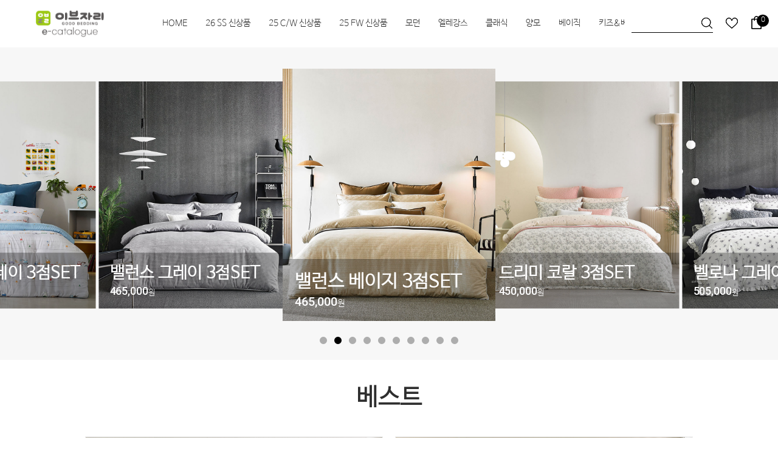

--- FILE ---
content_type: text/html;charset=utf-8; Charset=utf-8
request_url: http://ec.evezary.co.kr/m/board/content.asp?board=webjin&board_group=0&writer=hkh4717&uid=831&params=page=1
body_size: 22947
content:

<!DOCTYPE html>

<html>
<head>
<meta http-equiv="Content-Type" content="text/html; charset=utf-8" />
<meta name="viewport" content="width=device-width,initial-scale=1.0,maximum-scale=1.0,minimum-scale=1.0, user-scalable=no"  />
<!-- <meta name="viewport" content="width=480, maximum-scale=0.666, initial-scale=0.666, minimum-scale=0.666, user-scalable=yes" /> -->
<meta name="format-detection" content="telephone=no" />

<title></title>
<meta name="keywords" content="" />
<meta name="description" content="" />

<meta property="og:type" content="website">
<meta property="og:title" content="">
<meta property="og:description" content="">
<meta property="og:image" content="http://ec.evezary.co.kr/data/evezary/imgSNS.gif?v=2026-01-15 오전 9:07:56">
<meta property="og:url" content="http://ec.evezary.co.kr">


<!-- <link rel="stylesheet" href="//fonts.googleapis.com/icon?family=Material+Icons"> -->
<link rel="stylesheet" href="/m/css/googleapisicon.css?family=Material+Icons">

<!-- <link rel="stylesheet" type="text/css" href="/m/css/icon_font.css" /> -->
<link rel="stylesheet" type="text/css" href="/m/css/base.css" />
<link rel="stylesheet" type="text/css" href="/css/animate.css" />
<link rel="stylesheet" type="text/css" href="/css/slick.css" />
<link rel="stylesheet" type="text/css" href="/m/css/swiper.min.css" />
<link rel="stylesheet" type="text/css" href="/m/css/jquery.mobile-1.4.5.min.css" />

<!-- alert창 레이어로 -->
<link rel="stylesheet" type="text/css" href="/m/css/sweetalert.css" />
<link rel="stylesheet" type="text/css" href="/m/css/bootstrap.min.css" />
<link rel="stylesheet" type="text/css" href="/m/css/docs.css" />
<!-- alert창 레이어로 끝 -->

<style>
/*----------------------------------------------------------------------------------------------------*/

.sitebg1 {background:#79C101 !important;}
.sitebg2 {background:#D9D8D8 !important;}
.sitebg3 {background:#307F00 !important;}

.sitecolor1 {color:#79C101 !important;}
.sitecolor2 {color:#D9D8D8!important;}
.sitecolor3 {color:#307F00 !important;}

.siteborder1 {border-color:#79C101 !important;}
.siteborder2 {border-color:#D9D8D8!important;}
.siteborder3 {border-color:#307F00 !important;}

.priceStyle1 {color:color:#454545;font-size:14px;font-weight:bold; !important;}

/*----------------------------------------------------------------------------------------------------*/
.searchMenu li.on a {color: #79C101 !important;}
.searchMenu li.on a em {color:#79C101 !important;}

/*sweet-alert 커스텀*/
.sweet-alert{outline:none;}
.btnBS{background-color:#79C101 !important;border-color:#D9D8D8;outline:none !important; border:none;}
.btnBS.btnBS-default{color:#333;background-color:#fff !important;border-color:#ccc !important;}
/*.sa-icon.sa-custom{width:auto !important;padding:50% 0;background-position:center;background-size:cover;}*/
/*sweet-alert 커스텀 끝*/

.layerFix.L-filter .secMid ul li .con label.on{border-color:#D9D8D8;}

li .pdBtnBox ul li:nth-of-type(3).qBtn a span,
li .pdBtnBox ul li:nth-of-type(3).qBtn a i{background:#79C101;}

/*********************************** 시작 *************************************/

/*face모바일*/
.priceBox dl.totalprice {background-color:#D9D8D8;}
.priceBoxBtn a {background-color:#79C101;}

/*********************************** 끝 *************************************/

.mtp_prc .prc_right .prc em{color:#79C101}

/* 언니뷰티 */
.unniB_story_wrap .user .user_img img {border:1px solid #79C101;}
.unniB_story_wrap .btm .btm-t-more .red {color:#79C101;}
.btnSt_01.active .following {background-color:#79C101;}
.unniB_story_wrap .top .more_vert.add {border:1px solid #79C101; background-color:#79C101;}
/*.unniB_story_wrap .comm_wrap:before {border-left: 2px solid #79C101;}
.unniB_story_wrap .btm .btm-t:before {border-left: 2px solid #79C101;}
.story_detail_wrap .insta_cont2 .insta_cont2_tit:before {border-left: 2px solid #79C101;}*/
.my_page_profile {background-color:#79C101;}
.Profile_Wrap .info .insta_only>div a {background-color:#79C101; border-color:#79C101;}
.unni_menu_wrap .info2>div:first-child>strong {color:#79C101;}
.unni_menu_wrap .info2>div>p i {color:#79C101;}
.Profile_Wrap .cont .view_btn li.on span {color:#79C101; border-bottom-color:#79C101; font-weight:bold;}
.last_btn_wrap .last_btn {border-color:#79C101; background-color:#79C101;}
.my_cash_wrap .top .lgt strong {color:#79C101;}
.my_cash_wrap .top .rgt>div>p i {color:#79C101;}
.my_reward_wrap .desc .box_area>div.sum {color:#79C101;}
.my_event_prod_wrap .list_wrap .list .lgt .ico {background-color:#79C101;}

/* 청춘플러스 네비게이션 */
.sub_cont2 .Location ul li a.on {background-color:#79C101;}
.sub_cont2 .Location ul li:first-child a {border-left:1px solid #79C101;}
.sub_cont2 .Location ul li {border-right:1px solid #79C101;}
.btnSt_02 {background-color:#79C101;}
.sub_cont2 .info_area .btn_wrap .Like.on {background-color:#79C101;}

.consultingWrap .ui-datepicker .ui-datepicker-calendar td.ui-datepicker-today a {border:1px solid #D9D8D8; color:#D9D8D8 !important;}
.sub_btmFloat>div a {color:#D9D8D8; display:block;}

/* 결제확인 방법 */
.pay_ul > div.on label.pay_label{z-index:10; color:#D9D8D8; background-color:#D9D8D8;}
.pay_ul > div.on label span input[type=radio] + span{color:#D9D8D8;}
.board_write td .color{color:#D9D8D8;}
.uncked {color:#D9D8D8;}

/* 최근본 상품 포인트 컬러 */
.viewItem .list .listItem.today .list__recent-item::before {background:#79C101;}
.viewItem .list .listItem.today .textDate {background:#79C101;}

/*셀렉트*/
.select_option.focus {border:1px solid #79C101; z-index:99;}
.select_option .option_list.on {display:block; border:1px solid #79C101;}
.select_option.focus .option_list {display:block; border:1px solid #79C101;}
/*비회원주문창*/
.onpmt li div.on {color:#fff; background-color:#D9D8D8; border-color:#D9D8D8;}
#select_option2.focus {border-color:#79C101;}
input[type=radio] + .roundsh {position:relative; display:inline-block; width:20px; height:20px; border:1px solid #D9D8D8; border-radius:50%; background:none; padding-right:0; vertical-align:bottom;}
input[type=radio] + .roundsh:after {display:none; width:0; height:0; border:1px solid #D9D8D8; border-radius:50%; transition:all 1s ease-out;}

.detailMore .btn span:before {border:1px solid #79C101;}
</style>


<link rel="stylesheet" type="text/css" href="/m/css/commontotal.css" />
<link rel="stylesheet" type="text/css" href="/data/evezary/m/css/common.css" />



<!-- jscript 글로벌변수 선언부 -->


<script type="text/javascript">
//<![CDATA[

//' ######################################################################
//Server Const Start
//' ######################################################################
//업로드 관련
var UPLOAD_MAX_SIZE_GOODS = 10240000;

//상품등록 항목 최대개수
var MAX_AMT_IMGETC = 10;		//다른이미지
var MAX_AMT_RELATE = 99;		//관련추천상품 (최대 99개까지, 0으로 설정할 경우 무제한)
var MAX_AMT_OPTION = 10;

var PRICE_ROUND_UNIT = 0;		//가격 계산시 절사단위 = -1 : 10원 단위, -2 : 100원 단위, -3 : 1000원 단위

var DELIMITER = '|:|';		//기본 구분자
var DELIMITER1 = '|*|';		//추가 구분자1
var DELIMITER_OPTION = '§';		//옵션정보 구분자 (',', '/' 제외)
var DELIMITER_VOCAB = '§';		//어휘 구분자

//적용단위
var CM_APPUNIT_WON = 'WON';
var CM_APPUNIT_PCT = 'PCT';

var CM_LCS_DEVICE_ID = 'dv_id';		//로컬 스토리지 디바이스 아이디

var CM_LCS_SEARCH_WORD = "sword";		//로컬 스토리지 검색어
//' ######################################################################
//Server Const End
//' ######################################################################



//' ######################################################################
//Config Variable Start
//' ######################################################################
var cfgIsSSL='F';			//SSL 사용 여부
var cfgisSweetTracker='T';			//SweetTracker 사용 여부
//' ######################################################################
//Config Variable End
//' ######################################################################



//' ######################################################################
//Global Variable Start
//' ######################################################################
//Global Variable
var gloUserAgent = navigator.userAgent;
var gloUserAgentLCase = gloUserAgent.toLowerCase();
var gloChkApp = '';		//어플 접속 확인
var gloDeviceID = '';		//디바이스아이디
var gloToday = new Date();

var gloDoubleSubmitFlag	= false;		//이중 전송 방지
var gloRefreshFlag = true;		//새로고침 무한 루프 방지

//모바일 페이지를 PC 에서도 확인한다고하여 기본값을 보이게 처리
var gloView_M_Category = true;		//false;		//모바일 카테고리 보이기 설정
var gloView_PC_Category = true;		//false;		//PC 카테고리 보이기 설정

var gloChk_Mobile = false;		//모바일 접속 여부
if(/(android|bb\d+|meego).+mobile|avantgo|bada\/|blackberry|blazer|compal|elaine|fennec|hiptop|iemobile|ip(hone|od)|ipad|iris|kindle|Android|Silk|lge |maemo|midp|mmp|netfront|opera m(ob|in)i|palm( os)?|phone|p(ixi|re)\/|plucker|pocket|psp|series(4|6)0|symbian|treo|up\.(browser|link)|vodafone|wap|windows (ce|phone)|xda|xiino/i.test(navigator.userAgent)
    || /1207|6310|6590|3gso|4thp|50[1-6]i|770s|802s|a wa|abac|ac(er|oo|s\-)|ai(ko|rn)|al(av|ca|co)|amoi|an(ex|ny|yw)|aptu|ar(ch|go)|as(te|us)|attw|au(di|\-m|r |s )|avan|be(ck|ll|nq)|bi(lb|rd)|bl(ac|az)|br(e|v)w|bumb|bw\-(n|u)|c55\/|capi|ccwa|cdm\-|cell|chtm|cldc|cmd\-|co(mp|nd)|craw|da(it|ll|ng)|dbte|dc\-s|devi|dica|dmob|do(c|p)o|ds(12|\-d)|el(49|ai)|em(l2|ul)|er(ic|k0)|esl8|ez([4-7]0|os|wa|ze)|fetc|fly(\-|_)|g1 u|g560|gene|gf\-5|g\-mo|go(\.w|od)|gr(ad|un)|haie|hcit|hd\-(m|p|t)|hei\-|hi(pt|ta)|hp( i|ip)|hs\-c|ht(c(\-| |_|a|g|p|s|t)|tp)|hu(aw|tc)|i\-(20|go|ma)|i230|iac( |\-|\/)|ibro|idea|ig01|ikom|im1k|inno|ipaq|iris|ja(t|v)a|jbro|jemu|jigs|kddi|keji|kgt( |\/)|klon|kpt |kwc\-|kyo(c|k)|le(no|xi)|lg( g|\/(k|l|u)|50|54|\-[a-w])|libw|lynx|m1\-w|m3ga|m50\/|ma(te|ui|xo)|mc(01|21|ca)|m\-cr|me(rc|ri)|mi(o8|oa|ts)|mmef|mo(01|02|bi|de|do|t(\-| |o|v)|zz)|mt(50|p1|v )|mwbp|mywa|n10[0-2]|n20[2-3]|n30(0|2)|n50(0|2|5)|n7(0(0|1)|10)|ne((c|m)\-|on|tf|wf|wg|wt)|nok(6|i)|nzph|o2im|op(ti|wv)|oran|owg1|p800|pan(a|d|t)|pdxg|pg(13|\-([1-8]|c))|phil|pire|pl(ay|uc)|pn\-2|po(ck|rt|se)|prox|psio|pt\-g|qa\-a|qc(07|12|21|32|60|\-[2-7]|i\-)|qtek|r380|r600|raks|rim9|ro(ve|zo)|s55\/|sa(ge|ma|mm|ms|ny|va)|sc(01|h\-|oo|p\-)|sdk\/|se(c(\-|0|1)|47|mc|nd|ri)|sgh\-|shar|sie(\-|m)|sk\-0|sl(45|id)|sm(al|ar|b3|it|t5)|so(ft|ny)|sp(01|h\-|v\-|v )|sy(01|mb)|t2(18|50)|t6(00|10|18)|ta(gt|lk)|tcl\-|tdg\-|tel(i|m)|tim\-|t\-mo|to(pl|sh)|ts(70|m\-|m3|m5)|tx\-9|up(\.b|g1|si)|utst|v400|v750|veri|vi(rg|te)|vk(40|5[0-3]|\-v)|vm40|voda|vulc|vx(52|53|60|61|70|80|81|83|85|98)|w3c(\-| )|webc|whit|wi(g |nc|nw)|wmlb|wonu|x700|yas\-|your|zeto|zte\-/i.test(navigator.userAgent.substr(0,4))) {
    gloChk_Mobile = true;
}

//if ( gloChk_Mobile ) {
//	gloView_M_Category = true;
//} else {
//	gloView_PC_Category = true;
//}
//' ######################################################################
//Global Variable End
//' ######################################################################

//]]>
</script>





<!-- <script language="javascript" src="/m/js/jquery-1.9.1.min.js"></script> -->
<script language="javascript" src="/m/jscript/jquery-1.12.4.min.js"></script>

<!--190218|wjy 관리자 팝업관리 기능 추가 - 구분에 '특정페이지' 추가해서 url 입력하게하고 해당 경로에서만 팝업이 뜨게 개발, 인크루드로 다시 작업-->
<!-- <script type="text/javascript" src="/main/popup_url.js.asp?now_url=/m/board/content.asp?board=webjin&board_group=0&writer=hkh4717&uid=831&params=page=1"></script> -->


<script type="text/javascript">
	
</script>


<script type="text/javascript">
//<![CDATA[

//검색어 상수
var CM_LCS_SEARCH_WORD = "sword";

//]]>
</script>



<script type="text/javascript" src="/m/js/JsBarcode.code128.min.js"></script>
<script type="text/javascript" src="/jscript/slick.min.js"></script>
<script language="javascript" src="/m/js/imagesloaded.pkgd.min.js"></script>
<script language="javascript" src="/m/js/masonry.pkgd.min.js"></script>
<script language="javascript" src="/m/jscript/jquery.easing.1.3.js"></script>
<script type="text/javascript" src="/jscript/wow.min.js"></script>
<script type="text/javascript" src="/jscript/jquery-ui.js"></script>
<script type="text/javascript" src="/m/jscript/swiper.min.js"></script>
<script type="text/javascript" src="/m/jscript/jquery.mobile-1.4.5.min.js"></script>
<!-- <script type="text/javascript" src="/m/jscript/jquery.mobile-1.4.5.js"></script> -->

<script language="javascript" src="/m/jscript/mobile.js"></script>


<script language="javascript" src="/m/jscript/mobile_JQM.js"></script>


<script language="javascript" src="/m/jscript/user_func.js?ver=1.1"></script>
<script language="javascript" src="/m/jscript/common.js?ver=20260115090756"></script>
<script language="javascript" src="/m/jscript/cookie.js"></script>
<script language="javascript" src="/m/jscript/ajax.js"></script>
<script language="javascript" src="/m/jscript/app_connect.js"></script>

<!-- alert창 레이어로 -->
<!-- <script language="javascript" src="/m/jscript/sweetalert.js"></script> -->
<script language="javascript" src="/m/jscript/sweetalert.min.js"></script>
<!-- <script language="javascript" src="/m/jscript/ui-sweetalert.min.js"></script> -->
<!-- alert창 레이어로 끝 -->

<script type="text/javascript" src="/jscript/jquery.bxslider.min.js"></script>
<script type="text/javascript" src="/jscript/clipboard.min.js"></script>
<script type="text/javascript">
//<![CDATA[

//사파리에서(ios) 뒤로가기시 로딩나올때...
$(window).bind("pageshow", function(event) {
	if ( event.originalEvent && event.originalEvent.persisted) {
		 window.location.reload();
	}
});

//]]>
</script>

<script type='text/javascript' src='/jscript/AES.js'></script>
<script>
if (getLCS("UserIDSave")!=null && getLCS("UserIDSave")!="" && getLCS("uuuuuuuID")!=null && getLCS("uuuuuuuID")!="") { 
	document.write('<style>body{opacity:0;}</style>');
	$.ajax({ 
		url:"/m/mobile_loginOk.asp" 
		, type:"post" 
		, data:{token:"GT0TF6FNE27VO8JCOIJ", id:getLCS("uuuuuuuID"), pass:AES.aesDecrypt(getLCS("uuuuuuuPASS")), pwd:getLCS("uuuuuuuPWD")} 
		, success:function(r){
			if (!(/result\=[\w]+/).test(r)) {
				if (document.URL.indexOf('intro.asp')>-1){
					location.replace('/');
				}else{
					location.reload();
				}
			}else{
				$('style:contains(body{opacity:0;})',document).remove()
				removeLCS("UserIDSave");				removeLCS("uuuuuuuID");				removeLCS("uuuuuuuPASS");				removeLCS("uuuuuuuPWD");			}
		} 
	});
}
</script>
<script>
	var otype = localStorage.getItem("otype");
	var otoken = localStorage.getItem("otoken");
	otype = otype==null ? 'isnull' : otype=='' ? 'isnull': otype;
	otoken = otoken==null ? 'isnull' : otoken=='' ? 'isnull': otoken;
	if (otype!='isnull' && otoken!='isnull'){
		$.ajax({
			url:"/OAuth/oauth_auto_login.asp",
			data:{otype:otype,otoken:otoken},
			success:function(res){if(res=='OKOK') location.reload();}
		})
	}
</script>

<script src='/jscript/jquery.visible.js'></script>

<!-- <script src="/addon/live/js/common_code.js.asp"></script> -->
<script>

var cfgkakaotalkCode="";
var siteURL="http://ec.evezary.co.kr";
var smsBodyDelim="?";
var pathSite="/data/evezary";
var cfgCategoryType="0";
var pathLeftmenu = "/data/evezary/leftmenu";
</script>

</head>



<body>



<script type="text/javascript">
//<![CDATA[

//deviceid Check
if ( (/\;deviceid=/ig).test(gloUserAgent) || (/\&deviceid=/ig).test(gloUserAgent) ){
	var s1, s2;
	if ( (/\;deviceid=/ig).test(gloUserAgent) ){
		s1 = gloUserAgent.split('\;deviceid=');
		if ( s1[1] == undefined ) s1 = gloUserAgent.split('\;deviceId=');
		s2 = s1[1].split('\;');
	} else {
		s1 = gloUserAgent.split('\&deviceid=');
		if ( s1[1] == undefined ) s1 = gloUserAgent.split('\&deviceId=');
		s2 = s1[1].split('\&');
	}
	gloDeviceID = s2[0];

	//디바이스아이디 저장
	setCookie(CM_LCS_DEVICE_ID, gloDeviceID, 30);
	localStorage.setItem(CM_LCS_DEVICE_ID, gloDeviceID);
	setCookie('dvid', gloDeviceID, 30);		//사용처 확인 후 CM_LCS_DEVICE_ID 값으로 수정
	localStorage.setItem('dvid', gloDeviceID);		//사용처 확인 후 CM_LCS_DEVICE_ID 값으로 수정
}

//App Check
if ( (/device=app/ig).test(navigator.userAgent) ){
	gloChkApp = 'iPhone';
} else if ( (/NINTH/ig).test(navigator.userAgent) ){
	gloChkApp = 'Android';
} else {
	gloChkApp = 'MobileWeb';
}


if (gloChkApp == 'MobileWeb' && localStorage.getItem(CM_LCS_DEVICE_ID) !=null && (/iphone/ig).test(navigator.userAgent)){
	gloChkApp = 'iPhone';
}
//]]>
</script>









<script type="text/javascript">
//<![CDATA[
//아래 함수들은 모두 common.js (사용자정의함수 라이브러리) 소스로 이동해야함.

//안드로이드에서 a태그의 tel 속성을 사용할 수 없어서 네이티브로 다이얼 호출
function fnTel(telnum){
	if ( gloChkApp == 'Android' ){
		callWebAction("ACT1022", [{"tel":telnum}], "");
	} else {
		location.href = 'tel:'+ telnum;
	}
}

//]]>
</script>

<script>
if (this.name=="subwebview"){
	window.history.go=function(n){
		if (n==-1){
			if (history.state==null){
				if (gloChkApp.toLowerCase()=="iphone" || gloChkApp.toLowerCase()=="android"){
					callWebAction("ACT1016", {}, null);
				}
			}
		}
		if (typeof hiddenZone=="undefined"){
			var ifrm = document.createElement("iframe");
			ifrm.style="display:none";
			ifrm.name="hiddenZone";
			document.body.appendChild(ifrm);
		}
		hiddenZone.window.history.go(n);
	}
	window.history.back=function(){
		window.history.go(-1);
	}
}
//}	else{
	//2019-07-02 khs : 앱 메인 웹뷰에서 새창 으로 링크 열기
	if (gloChkApp.toLowerCase()=="iphone" || gloChkApp.toLowerCase()=="android"){
		$(document).on("click", "a", function(){
			var url = $(this).attr("href");
			if (
				url.indexOf("/story/story_detail")==-1
				&& url.indexOf("content.asp")==-1
				&& url.indexOf("tvDetail.asp")==-1
				&& url.indexOf("tvLive_izec.asp")==-1
				&& url.indexOf("customer_promotion_detail")==-1
			) return true;

			//191129|wjy 상세페이지에서 문자등은 웹뷰로 띄우면 안되기에 조건을 넣음..
			if (url.substr(0, 4)=="http" || url.substr(0, 1)=="/")
			{
				return chk_link(url);
			}
		})
		function chk_link(url){
			if (url.indexOf(location.host)==-1){
				if (url==""){
					url = document.URL;
				}else{
					url = location.protocol +"//"+ location.host +(url.substr(0, 1)=="/"?"":"/")+ url;
				}
			}
			if (url.indexOf("?")>-1){
				if (url.indexOf("#")>-1){
					url = url.replace("#", "&wtype=sub#")
				}else{
					url += "&wtype=sub"
				}
			}else{
				if (url.indexOf("#")>-1){
					url = url.replace("#", "?wtype=sub#")
				}else{
					url += "?wtype=sub"
				}
			}

			//2019-11-18 khs : 아이폰 새창 오류 수정
			url = url.replace(/params.*\&/, '');
			callWebAction('ACT1015', {'url':url}, null);
			return false;
		}
	}
//}
</script>


	<iframe name="hiddenZone" src="/dummy.html" width="0" height="0" style="display:none"></iframe>
	<div id="m_wrap" data-role="page" data-transition="slidefade" data-quicklinks="false">

<script>
// <![CDATA[

//'190313 add bhc : 아래 jscript 소스들은 모두 jscriptbody 소스와 비교하여 일부 분리 후 삭제
//한꺼번에 수정하면 오류가 대량 발생할 수 있으므로 소량 분할 처리

//Global Variable
var gUserAgent = navigator.userAgent;		//'180831 add bhc
var gUserAgentLowerCase = gUserAgent.toLowerCase();
var Chk_App = '';		//어플 접속 확인
var Chk_App2 = '';
var gDeviceID = '';		//'180831 add bhc : 디바이스아이디
var gToday = new Date();

var Arr_Files = [];	//멀티 이미지 사용시 이미지 정보들을 담을 배열
var doubleSubmitFlag	= false;		//이중 전송 방지
var gRefreshFlag = true;		//새로고침 무한 루프 방지

var otherImgCnt = 9;	//첨부 가능한 다른 이미지 갯수 = 1부터 시작, 0 = 파일 첨부 영역
var drawCnt = 5;		//캔버스 이미지 사용시 data uri 검색 횟수
var drawTime = 500;		//캔버스 이미지 사용시 캔버스 함수 호출 시간 간격 = 밀리초

var gObjAddFiles;	//파일 배열
var gFilesNo;			//파일 배열 번호
var gImgsNo;			//이미지 순번 (첨부된 이미지 포함)
var gImgsCnt;		//멀티 업로드 이미지 갯수
var gAjaxChk;		//업로드 확인
var gChkCnt;		//확인 횟수

//'180807 add bhc : ASP 상수 JavaScript 전역변수로 추가
//var cfgIsSSL='F';





//form double submit block
function doubleSubmitCheck(){
	if(doubleSubmitFlag){
		return doubleSubmitFlag;
	}else{
		doubleSubmitFlag = true;
		return false;
	}
}





//App Check
//console.log(navigator);
//alert(navigator.userAgent);
//alert(navigator.platform);
//iphone
//Linux aarch64
if ( (/device=app/ig).test(navigator.userAgent) ){
	Chk_App = 'iPhone';
} else if ( (/NINTH/ig).test(navigator.userAgent) ){
	Chk_App = 'Android';
} else {
	Chk_App = 'MobileWeb';
}

if ( (/iphone/ig).test(navigator.platform) ){
	Chk_App2 = 'iPhone';
} else if ( (/Linux aarch64/ig).test(navigator.platform) ){
	Chk_App2 = 'Android';
} else {
	Chk_App2 = 'MobileWeb';
}

//Chk_App = 'MobileWeb';
//Chk_App2 = 'iPhone';

//gUserAgent = gUserAgent +'&deviceid=aaaaaaaaa1';
//gUserAgent = 'Mozilla/5.0 (Linux; Android 9; LM-G710N Build/PKQ1.181105.001; wv) AppleWebKit/537.36 (KHTML, like Gecko) Version/4.0 Chrome/72.0.3626.121 Mobile Safari/537.36;device=app; NINTH&deviceId=IN1Ob1u3R3KwPGHN';
//gUserAgentLowerCase = gUserAgent.toLowerCase();
//alert(gUserAgentLowerCase);
//alertdefault( gUserAgent );

//'180831 add bhc : 앱 접속시 디바이스아이디			Mobile Safari/537.36;deviceId=Z1G1705eLe9Eb2ma; NINTH
//if ( (/\;deviceid=/ig).test(gUserAgent) || (/\&deviceid=/ig).test(gUserAgent) ){
//	if ( (/\;deviceid=/ig).test(gUserAgent) ){
//		s1 = gUserAgent.split('\;deviceid=');
//		if ( s1[1] == undefined ) s1 = gUserAgent.split('\;deviceId=');
//		s2 = s1[1].split('\;');
//	} else {
//		s1 = gUserAgent.split('\&deviceid=');
//		if ( s1[1] == undefined ) s1 = gUserAgent.split('\&deviceId=');
//		s2 = s1[1].split('\&');
//	}
//	gDeviceID = s2[0];
//
//	//디바이스아이디 저장
//	setCookie('dvid', gDeviceID, 30);		// /m/_include/mobile_bodyE.asp 소스에서 사용하니까 처리해줌
//	setCookie('dv_id', gDeviceID, 30);
//	localStorage.setItem('dv_id', gDeviceID);
//}

// ]]>
</script>


	<!-- <div id="m_content"></div> -->

	<script type="text/javascript">
	function cateClick()
	{
		$(".btn-all-menu").click();
	}
	</script>


	<!-- <script type="text/javascript">
//	$.ajaxSetup({
//		global:true
//	})
//	setTimeout(function(){
//		//$(window).ajaxStart(function(){
//		$.mobile.loading('show');
//		//})
//		//$(window).ajaxStop(function(){
//		//	$.mobile.loading('hide');
//		//})
//		$.ajax({
//			url:"/m/board/content.asp?board=webjin&board_group=0&writer=hkh4717&uid=831&params=page=1&load=T",
//			type:"POST",
//			data:"",
//			success:function(r){
//				var html = "";
//				var regEx = /(<div)(.*)(data-role="page")(.*\>?)(\n|\s)/;
//				if (regEx.test(r)){
//					var matchStr = r.match(regEx)[0];
//					html = r.substring(r.indexOf(matchStr)+matchStr.length, r.length)
//				}else{
//					html = r.match(/(<div)(.*)(data-role="page")(.*\>?)([\s\S]+)(<\/div>)/);
//					if (html!=null){
//						html = html[5]
//					}else{
//						html = "페이지를 표시할 수 없습니다."
//					}
//				}
////
////				html = r.match(/(<div)(.*)(data-role="page")(.*\>?)([\s\S]+)(<\/div>)/);
////				if (html!=null){
////					html = html[5]
////				}else{
////					html = "페이지를 표시할 수 없습니다."
////				}
//				//$("#m_content").hide()
//				$("#m_content").html(html).trigger("create");
//				//$("#m_content").fadeIn(500);
//				$.mobile.loading('hide');
//			},
//			error:function(){
//				alert("페이지 오류가 있습니다.");
//				$.mobile.loading('hide');
//			}
//		})
//
//	}, 300);
	</script> -->


<!--# include virtual="/m/_include/mobile_bodyE.asp"-->

		<div id="mobile_wrap">
		<div id="header">
			
<style>
	.subTop_unniB_top_wrap {display:none;}
	.subTop_search_pop {display:none;}
	.subTopTabMenu {display:none;}
	.subTop_unniB_gnb_wrap {display:none;}
</style>
<div class="mainbg_demo2" style="background:url('/data/demo2/big_mainbg.jpg')left top repeat-x; position:fixed;left:0;right:0;top:0; bottom:0; background-position:center center; background-size:cover;z-index:-2;"></div>
<div class="mainbg" style="background:url('/data/demo2/bg_pc2.png')left top repeat-y; position:fixed;left:50%;top:-2px; bottom:0; margin-left:-382px; width:762px; background-position:center center; background-size:cover; z-index:-1" ></div><style type="text/css">

.head_top{position:fixed;top:0;max-width:568px;width:100%;height:53px;border-bottom:1px solid #cdcac3;background:#fff;z-index:600;}
.head_top .btn-all-menu{position:absolute;top:0;left:0;width:53px;height:53px;font-size:26px;line-height:55px;text-align:center;overflow:hidden;}
.wow{visibility:visible;}
.head_top .logo{margin-left:38px;margin-right:40px;height:53px;text-align:center;box-sizing:border-box;padding-top:10px;}
.head_top .logo img{width:120px;}

.head_top .btn_cart{display:block;position:absolute;top:0;right:0;width:53px;height:53px;text-align:center;overflow:hidden;}
.head_top .btn_cart .ftic-cart{font-size:30px;line-height:53px;}
.head_top .btn_cart .cartCnt{display:block;position:absolute;top:4px;right:4px;width:18px;height:18px;border-radius:50%;color:#fff;font-size:11px;line-height:18px;text-align:center;}
.head_top .search_box{position:absolute;top:0;right:48px;}
.head_top span.placeholder{display:inline-block;width:70%;text-align:left;height:54px;font-size:13px;color:gray;box-sizing:border-box;padding-left:10px;line-height:54px;}
.head_top span.search_btn{width:30%;display:inline-block;height:34px;vertical-align:top;box-sizing:border-box;padding-top:7px;font-size:25px;color:gray;}

    
</style>
<div class="head_top">
	<div class="btn-all-menu iconfont ftic-allmenu"></div>
    <div class="logo"><h1><a href='/m' target=''><img src='http://ec.evezary.co.kr/data/evezary/banner/logo.png' border=0></a></h1></div>
    <div class="search_box" onclick="open_pop();">
    	<span class="search_btn iconfont ftic-search m_search3"></span>
        <!--<div><span class="placeholder">검색어</span><span class="search_btn iconfont ftic-search m_search3"></span></div>-->
    </div>
	<a href="/m/product/cart.asp" class="btn_cart">
		<span class="iconfont ftic-cart"></span>
		<span class="cartCnt sitebg1">1</span>
	</a>
</div>
<div class="head_height"></div>

<script type="text/javascript">
//장바구니 수량
$.ajax({
	type:"post",
	url:"/common/ajax/exec_getCartCnt.asp",
	success:function(data, state, xhr){
		$(".cartCnt").each(function(){
			$(this).html(data);
		});
	}
})
</script>

<style type="text/css">
.gnb_box {position:fixed; top:53px; z-index: 99; width:100%; padding:0 0px; border-bottom:1px solid #cdcac3; background:#fff;}
.gnb_box .swiper-container {width:100%;}  .gnb_box .swiper-slide {float:left; width:auto; height:
auto; padding:0 4px; -webkit-box-sizing: border-box; box-sizing: border-box;}  .gnb_box .swiper-slide a
{display:block; height:45px; padding:0 6px; color:#000; font-size:15px; line-height:45px; font-weight:bold;
text-align:center; box-sizing:border-box;}  .gnb_box .swiper-slide.on a {border-bottom:3px solid #ffbd06; color:#ffbd06;}
.gnb_box .swiper-button-prev {width:30px; left:0;
background:url('/data/evezary/banner/gnb_left_1.png') no-repeat center center; background-size:10px 15px; color:#e1e1e1;
font-weight:bold; text-align:center; z-index:11;}  .gnb_box .swiper-button-next {width:30px; right:0;
background:url('/data/evezary/banner/gnb_right_1.png') no-repeat center center; background-size:10px 15px; color:#e1e1e1;
font-weight:bold; text-align:center; z-index:11;}
.gnb_box .swiper-container .swiper-wrapper .swiper-slide a.on {/*border-bottom: 3px solid #D9D8D8;
    color: #D9D8D8;*/}
</style>

<script type="text/javascript">
$(document).ready(function(){
		//tab
			$(".product_view_menu li").click(function(){
			$(".product_view_menu li a").removeClass("on");
			$(this).find("a").addClass("on");
		});
		});
</script>


<div class="gnb_box">
	<!-- Swiper -->
	<div class="swiper-container">
		<div class="swiper-wrapper">
			<div class="swiper-slide"><a href="/">HOME</a></div>
			<div  class='swiper-slide'><a href='/m/goods/main.asp?cate=82892'>26 SS 신상품</a></div><div  class='swiper-slide'><a href='/m/goods/main.asp?cate=82888'>25 C/W 신상품</a></div><div  class='swiper-slide'><a href='/m/goods/main.asp?cate=82873'>25 FW 신상품</a></div><div  class='swiper-slide'><a href='/m/goods/main.asp?cate=82686'>모던</a></div><div  class='swiper-slide'><a href='/m/goods/main.asp?cate=82690'>엘레강스</a></div><div  class='swiper-slide'><a href='/m/goods/main.asp?cate=82691'>클래식</a></div><div  class='swiper-slide'><a href='/m/goods/main.asp?cate=82688'>양모</a></div><div  class='swiper-slide'><a href='/m/goods/main.asp?cate=82705'>베이직</a></div><div  class='swiper-slide'><a href='/m/goods/main.asp?cate=82697'>키즈&베이비</a></div><div  class='swiper-slide'><a href='/m/goods/main.asp?cate=82699'>SIF</a></div><div  class='swiper-slide'><a href='/m/goods/main.asp?cate=82710'>슬립앤슬립</a></div><div  class='swiper-slide'><a href='/m/goods/main.asp?cate=82702'>HEIMa</a></div><div  class='swiper-slide'><a href='/m/goods/main.asp?cate=82694'>한실</a></div><div  class='swiper-slide'><a href='/m/goods/main.asp?cate=82704'>한실단품</a></div><div  class='swiper-slide'><a href='/m/goods/main.asp?cate=82700'>속통</a></div><div  class='swiper-slide'><a href='/m/goods/main.asp?cate=82701'>소품</a></div><div  class='swiper-slide'><a href='/m/goods/main.asp?cate=82839'>극세사</a></div><div  class='swiper-slide'><a href='/m/goods/main.asp?cate=82872'>계절상품(여름)</a></div>
			<div class="swiper-slide"><a href="/m/goods/best100.asp?menuType=best">BEST</a></div>
			<div class="swiper-slide"><a href="/m/goods/best100.asp?menuType=new">NEW</a></div>
			<div class="swiper-slide"><a href="/board/best_list.asp?gubun=P">REVIEW</a></div>
		</div>
	</div>
	<!-- <div class="swiper-button-prev"></div>
	<div class="swiper-button-next"></div> -->
	<!-- Swiper End -->
</div>
<script type="text/javascript">
var swiperGNB = new Swiper('.gnb_box .swiper-container', {    prevButton: '.gnb_box .swiper-button-prev',nextButton: '.gnb_box .swiper-button-next',slidesPerView: 'auto',    mousewheelControl: true,});


var url = location.href;
$(".gnb_box .swiper-container .swiper-wrapper .swiper-slide a").removeClass("on");
$(".gnb_box .swiper-container .swiper-wrapper .swiper-slide a").each(function(i){
	if (url.indexOf($(this).attr('href'),0) > -1){
		$(this).addClass("on")
	}
});


</script>
<script type="text/javascript" src="/jscript/swiper.min.js"></script>
<link rel="stylesheet" type="text/css" href="/css/swiper.min.css">
<!-- 20200107 mempil 아이폰용 뒤로가기 생성 여부 체크 -->
<script> //iphoneUrlCheck() </script>
<!--// 20200107 mempil 아이폰용 뒤로가기 생성 여부 체크 -->
<!-- 탬플릿 : 전체메뉴 스킨1 -->
<style type="text/css">
	#container {width:100%;padding-bottom:37px;}
	.unniB_top_wrap {overflow:hidden;}
	.tmb_login{display:none;}
	.tmb_logout{display:none;}

	.all_menu_cont .swiper-container {width:100%;height:100%;}
	.all_menu_cont .swiper-slide {height:auto;-webkit-box-sizing:border-box;box-sizing:border-box;}
	.all_menu_cont > .swiper-container > .swiper-wrapper > .swiper-slide {overflow-y:auto;}

	.all_menu_mask{display:none;position:absolute;top:0;left:0;width:100%;height:999999px;z-index:9987;background-color:rgba(66,66,66,.8);}
	.all_menu_box.open {text-align:left;display:block; z-index:9999; visibility:visible;}
	.open .all_menu_mask{display:block;}
	.all_menu_box{width:100%;position:fixed;left:50%;top:0;margin-left:-50%;height:100vh;overflow:hidden;z-index:-1; display: block; visibility:hidden;}
	.all_menu{
		position:absolute;top:0;left:0;right:0;bottom:0;width:0;z-index:9988;background:#fff;
		width:86%;
		transform:translateX(-100%);
		-ms-transform:translateX(-100%);
		-moz-transform:translateX(-100%);
		-webkit-transform:translateX(-100%);
		-o-transform:translateX(-100%);

		transition:all 0.1s;
		-moz-transition:all 0.1s;/* Firefox 4 */
		-webkit-transition:all 0.1s;/* Safari 和 Chrome */
		-o-transition:all 0.1s;/* Opera */
	}
	.open .all_menu{
		width:86%;
		transform:translateX(0);
		-ms-transform:translateX(0);
		-moz-transform:translateX(0);
		-webkit-transform:translateX(0);
		-o-transform:translateX(0);

		transition:all 0.1s;
		-moz-transition:all 0.1s;/* Firefox 4 */
		-webkit-transition:all 0.1s;/* Safari 和 Chrome */
		-o-transition:all 0.1s;/* Opera */
	}
	.all_menu .info1 {position:relative; overflow:hidden; padding:0 1%;}
	.all_menu .mid.tmb_login {}
	.all_menu .mid.tmb_logout {}
	.all_menu_box .close-all-menu{display:none;position:absolute;right:-15%;top:10px;width:14%;z-index:111111;text-align:center;}
	.all_menu_box .close-all-menu img{width:80%;}
	.all_menu_box.open .close-all-menu{display:block;}
	.all_menu .all_menu_head{position:relative; padding:4% 0; overflow:hidden; text-align:right;}
	.all_menu .all_menu_head .ftic-back{display:inline-block;color:#fff;font-size:24px;line-height:50px;vertical-align:top;}

	.all_menu .id {float:left; height:36px; line-height:36px; color:#fff;margin-left:10px;}
	.all_menu .all_menu_head .logout{float:left;display:inline-block;vertical-align:middle;margin-top:3px;margin-left:10px;padding-top:0;width:80px;height:32px;line-height:32px;border-radius:3px;background:#fff;text-align:center;font-weight:bold;font-size:0.9em;}
	.all_menu .all_menu_head .logout i{font-size:20px;line-height:36px;}
	.all_menu .all_menu_head .logout a{color:#79C101;display:inline-block;width:100%;height:100%;}
	.all_menu .all_menu_head .logout a:visited{color:#79C101;}
	.all_menu .all_menu_head .login{float:left;display:inline-block;vertical-align:middle;margin-top:3px;margin-left:10px;padding-top:0;width:80px;height:32px;line-height:32px;border-radius:3px;background:#fff;text-align:center;font-weight:bold;font-size:0.9em;}
	.all_menu .all_menu_head .login a{color:#79C101;display:inline-block;width:100%;height:100%;}
	.all_menu .all_menu_head .login a:visited{color:#79C101;}
	.all_menu .all_menu_head .login i{font-size:20px;line-height:36px;}
	.all_menu .all_menu_head .join{float:left;display:inline-block;vertical-align:middle;margin-top:3px;margin-left:10px;padding-top:0;width:86px;height:32px;line-height:32px;border-radius:3px;background:#fff;text-align:center;font-weight:bold;font-size:0.9em;}
	.all_menu .all_menu_head .join .iconfont{font-size:20px;line-height:36px;}
	.all_menu .all_menu_head .join a{color:#79C101;display:inline-block;width:100%;height:100%;}
	.all_menu .all_menu_head .join a:visited{color:#79C101;}
	.all_menu .all_menu_head .m_search{display:inline-block;vertical-align:middle;margin-right:2%;width:36px;height:36px;border-radius:100%;background:#fff;text-align:center;overflow:hidden;}
	.all_menu .all_menu_head .m_search .iconfont{font-size:20px;line-height:36px;}
	.all_menu .all_menu_head .m_cart{display:inline-block;vertical-align:middle;margin-right:2%;position:relative;width:36px;height:36px;border-radius:100%;background:#fff;text-align:center;}
	.all_menu .all_menu_head .m_cart .iconfont{font-size:20px;line-height:36px;}
	.all_menu .all_menu_head .cartCnt{display:block;position:absolute;top:-6px;right:-6px;width:18px;height:18px;border-radius:50%;color:#79C101;font-size:11px;line-height:18px;text-align:center;background:#fff;border:1px solid #79C101;}

	.all_menu .search_section{display:block;position:absolute;top:0;right:0;height:54px;width:50%;padding:0 20px;box-sizing:border-box;overflow:hidden;z-index:15;margin:0;background:none;
		transition:all 0.2s;
		-moz-transition:all 0.2s;/* Firefox 4 */
		-webkit-transition:all 0.2s;/* Safari 和 Chrome */
		-o-transition:all 0.2s;/* Opera */
	}

	.all_menu .all_menu_cont{position:relative;height:350px;z-index:10;}

	/*2017.06.20*/
	.m_search_form{position:absolute;top:12px;right:12px;}
	.m_search_form .m_search_wrap{position:relative;width:160px;height:30px;}
	.m_search_wrap > .iconfont{position:absolute;left:10px;top:5px;z-index:10;font-size:15px;}
	.m_search_wrap .m_search_box{position:absolute;top:0;bottom:0;width:100%;border:none;text-align:center;border-radius:12px;font-size:14px;letter-spacing:0.1em;box-sizing:border-box;padding:0 10px 0 28px;}
	.all_menu .img_links_2 li img{width:85%;margin-top:14px;}
	.img_links_2 li span.ico_menu{font-size:1em;font-weight:normal;word-break:keep-all;display:block;margin-top:5px;letter-spacing:-0.1em;}
	.my_point{background-color:#f5f5f3;height:100px;overflow:hidden;width:100%;box-sizing:border-box;padding:12px 10px;}
	.my_point .point{float:left;}
	.my_point .counpon{float:right;}
	.my_point .point, .my_point .counpon{width:46%;height:72px;border:1px solid #ddd;border-radius:12px;box-sizing:border-box;padding:10px;position:relative;}
	.my_point .point>span, .my_point .counpon>span{font-size:14px;font-weight:normal;}
	.my_point .point>p, .my_point .counpon>p{position:absolute;right:14px;bottom:12px;font-size:15px;font-weight:normal;color:#000;}
	.my_point .point>p>span, .my_point .counpon>p>span{color:#d7a074;margin-right:5px;}

	/*2017.06.30*/
	.all_menu .search_section{position:absolute;top:50px;left:0;height:0;width:100%;padding:0 15px;box-sizing:border-box;overflow:hidden;z-index:15;
		transition:all 0.2s;
		-moz-transition:all 0.2s;/* Firefox 4 */
		-webkit-transition:all 0.2s;/* Safari 和 Chrome */
		-o-transition:all 0.2s;/* Opera */
	}
	.all_menu .search_section.on{height:55px;
		transition:all 0.2s;
		-moz-transition:all 0.2s;/* Firefox 4 */
		-webkit-transition:all 0.2s;/* Safari 和 Chrome */
		-o-transition:all 0.2s;/* Opera */
	}
	.all_menu .search_section input[type="text"]{width:100%;height:36px;margin:6px 0;padding:10px 50px 10px 32px;border:none;border-radius:21px;background:#fff;font-size:15px;line-height:22px;box-sizing:border-box;}
	.all_menu .search_section button{position:absolute;top:3px;left:15px;width:42px;height:42px;padding:0;border:0;background:none;font-size:20px;line-height:43px;font-weight:NORMAL;text-align:center;}
	.all_menu .all_menu_cont .menu-list > li .depth2{color:#fff;}
	.all_menu .mid_menu{color:#fff;}
	.all_menu .mid_menu li a, .all_menu .mid_menu p{font-weight:NORMAL;display:block;}
	.all_menu .mid_menu ul.member_info{padding-left:20px;}
	.all_menu .mid_menu{box-sizing:border-box;padding:10px 20px;}
	.all_menu .mid_menu p{font-weight:NORMAL;display:block;color:#000;font-size:14px;}
	.all_menu .mid_menu ul{overflow:hidden;width:100%;}
	.all_menu .mid_menu li{display:inline-block;vertical-align:top;float:left;width:33%;box-sizing:border-box;padding:2px;}
	.all_menu .mid_menu li:first-child{margin-left:0;}
	.all_menu .mid_menu li img{width:100%;}
	.all_menu .search_section.on{background-color:#FF4242;}

	.area_cmoney_class{float:right;padding-right:20px;}
	.all_menu .mid_menu2{box-sizing:border-box;}
	.all_menu .mid_menu2 .img_links{overflow:hidden;}
	.all_menu .mid_menu2 .img_links li{float:left;width:25%;}
	.all_menu .mid_menu2 .img_links li img{width:100%;}

	.all_menu .txt_links li a{display:block;color:#fff;font-size:13px;line-height:40px;text-align:center;}
	.all_menu .btm_menu{box-sizing:border-box;padding:20px;color:#000;}
	.all_menu .btm_menu>ul{margin-bottom:15px;}
	.all_menu .btm_menu ul li{border-bottom:1px solid #ccc;padding-bottom:10px;padding-top:5px;}
	.all_menu .btm_menu ul li h4{font-size:16px;margin-bottom:5px;}
	.all_menu .btm_menu ul li strong a{font-size:20px;color:#000;}
	.all_menu .btm_menu ul li p{line-height:2em;}
	.all_menu .btm_menu .katalk, .all_menu .btm_menu .toktok{display:inline-block;width:49%;height:35px;}
	.all_menu .btm_menu .katalk img, .all_menu .btm_menu .toktok img{width:100%;}
	.all_menu .btm_menu .sns_ico_wrap{overflow:hidden;width:100%;margin-bottom:0;margin-top:10px;}
	.all_menu .btm_menu .sns_ico_wrap li{border-bottom:0;float:left;width:24%;display:block;padding-bottom:0;padding-top:0;}
	.all_menu .btm_menu .sns_ico_wrap li a{display:block;width:35px;margin:0 auto;}
	.all_menu .btm_menu .sns_ico_wrap li a img{width:100%;}

	@media (max-width:568px){
		.all_menu{position:fixed;}
	}

	/*  언니뷰티  */
	.all_menu .pdWrap{padding:0 15px;border-bottom:1px solid #dadada;}
	.all_menu .pdWrap .top{overflow:hidden;padding:10px 0;width:100%;}
	.all_menu .pdWrap .tit{float:left;font-size:15px;color:#333;font-weight:bold;}
	.all_menu .pdWrap .tit span{color:#bbb;}
	.all_menu .pdWrap .rgt{float:right;font-size:0;}
	.all_menu .pdWrap .rgt .swiper-button-prev,
	.all_menu .pdWrap .rgt .swiper-button-next{position:static;display:inline-block;width:20px;height:20px;background:url(/m/images/icon/meni_icon_2.png)no-repeat left/40px;margin:0;}
	.all_menu .pdWrap .rgt .swiper-button-next{background-position:100%;}

	/*.all_menu .pdWrap .swiper-container{width:auto;margin:0 -2.5%;}*/

	.all_menu .pdWrap .recent_bg{font-size:0;}
	.all_menu .pdWrap .recent_bg li{display:inline-block;width:25%;font-size:initial;box-sizing:border-box;margin-bottom:15px;}
	.all_menu .pdWrap .recent_bg img{opacity:1;width:100%;}

	.all_menu .gnb2{background:#fff;}
	.all_menu .gnb2>li{padding:0;text-align: left;}
	.all_menu .gnb2 li .tit{font-size:15px;color:#000;padding:12px 0 9px 12px;font-weight:bold;}
	.all_menu .gnb2 li ul{overflow:hidden; border-top:1px solid #ebebeb; border-left:1px solid #ebebeb;}

	.all_menu .myMenus .tit{font-size:15px;color:#000;padding:12px 0 9px 12px;font-weight:bold;}
	.all_menu .myMenus ul{overflow:hidden;}


	/*카테고리 스타일 수정*/
	.all_menu .myMenus li{float:left;width:50%;background:#fff url('/images/blank.png') no-repeat right 50%;background-size: 15px 15px;border:1px solid #ebebeb;line-height:36px;text-align:left;box-sizing:border-box;border-width:0 1px 1px 0; height:41px;}
	.all_menu .myMenus li:nth-of-type(2n-1){border-right-width:1px;}
	.all_menu .myMenus li:nth-of-type(-n+2){border-top-width:1px;}
	.all_menu .myMenus li a{display:block;font-size:15px;color:#000;padding:3px 0 2px 15px;cursor:pointer;}
	.all_menu .myMenus li a img{width:20px;}

	.all_menu .myMenus li {position:relative; float:left;width:20%; height:auto; text-align:left; box-sizing:border-box; background-color:#fff;}

	.all_menu .myMenus li a img {width:100%; height:auto}
	.all_menu .myMenus li a img + span {position:absolute; left:-9999px; font-size:0; text-index:-9999px;}
	.all_menu .split{border-top:1px solid #ccc;height:9px;background:#e5e5e5;}



	.all_menu .myMenus li{float:left;width:50%;background:#fff url('/data/unnibeauty/icon/bullet3.png') no-repeat right 50%;background-size: 15px 15px;border:1px solid #ebebeb;line-height:36px;text-align:left;box-sizing:border-box;border-width:0 1px 1px 0; height:41px;}
	.all_menu .myMenus li:nth-of-type(2n-1){border-right-width:1px;}
	.all_menu .myMenus li:nth-of-type(-n+2){border-top-width:1px;}
	.all_menu .myMenus li a{display:block;font-size:15px;color:#000;padding:3px 0 2px 15px;cursor:pointer;}
	.all_menu .myMenus li a img {width:26px;vertical-align: text-bottom;}

	.all_menu  .myMenus li a span {padding-left:32px;-webkit-background-size:contain;background-size:contain;background-repeat:no-repeat;}

	.all_menu .myMenus li:nth-child(1) a span {background-image: url(/images/blank.png);}
	.all_menu .myMenus li:nth-child(2) a span {background-image: url(/images/blank.png);}
	.all_menu .myMenus li:nth-child(3) a span {background-image: url(/images/blank.png);}
	.all_menu .myMenus li:nth-child(4) a span {background-image: url(/images/blank.png);}
	.all_menu .myMenus li:nth-child(5) a span {background-image: url(/images/blank.png);}
	.all_menu .myMenus li:nth-child(6) a span {background-image: url(/images/blank.png);}
	.all_menu .myMenus li:nth-child(7) a span {background-image: url(/images/blank.png);}
	.all_menu .myMenus li:nth-child(8) a span {background-image: url(/images/blank.png);}
	.all_menu .myMenus li:nth-child(9) a span {background-image: url(/images/blank.png);}


	.all_menu .csWrap{padding:20px 15px 0;}
	.all_menu .csWrap span{display:inline-block;font-size:16px;font-weight:bold;padding-bottom:5px; padding-top:10px;}
	.all_menu .csWrap b > a{color:#000;}
	.all_menu .csWrap b span{font-size:22px;font-weight:bold;vertical-align:middle;}
	.all_menu .csWrap b span a{position:relative;z-index:1;margin-right:-90px;padding-right:90px;color:#333;}
	.all_menu .csWrap q{font-size:14px;}
	.all_menu .csWrap #tel_img a{font-size:16px;color:#fff;background:#333;border-radius:3px;padding:5px 8px;vertical-align:middle;margin-left:5px;}
	.all_menu .bankWrap{font-size:14px;padding:20px 15px 20px;}
	.all_menu .bankWrap b{display:inline-block;font-size:16px;padding-bottom:5px;}
	.all_menu .copyright {font-size:14px; padding:10px;}
	.all_menu .copyright address {font-size:14px; letter-spacing: -1px; line-height: 19px;padding-top:5%;}
	.all_menu .copyright address p{margin-top:10px;}


	/*나이스페이*/
	.nice {padding: 20px 10px;font-size:11px;text-align:left;}
	.nice .nice-img {display:inline-block;width:8.6%;vertical-align:top;margin-right:5px;}
	.nice .nice-img img {width:100%;}
	.nice .nice-txt-w {display:inline-block;vertical-align:top;width:88%}
	.nice .nice-img-txt {font-weight:600;padding-bottom:6px;}
	.nice .nice-txt {line-height:1.2;padding-bottom:6px;}
	.nice .nice-btn {display:inline-block;text-decoration:underline;font-size:12px;}

	.footCopyrightbtn {line-height:18px; text-align:center; font-weight:bold; display:inline-block; border:0; font-size:11px; cursor:pointer; vertical-align:top;border-radius:0px; background:#c8c7c9;color:#fff;padding:0px 5px 0px 5px;}
	.layerFix.escrow .layerConWrap{height:390px;width:100% !important;left:0;/*margin-left:-224.5px !important;*/background:none;overflow-y:hidden;transform: translateY(-50%);margin:0 !important;text-align:center;}
	.layerFix.escrow .layerBg{z-index:9999;}
	.layerFix.escrow iframe{width:449px;height:390px;border:0;}
	.layerFix.escrow .btnClLyr {position:absolute;right:0;top:0;background-image:url(/m/images/xxx.png);}

	.layerFix.choiceJoin .layerConWrap{z-index:10001;}
	.layerFix.choiceJoin .layerBg{z-index:10000;}

	.partnerAddress {margin:10px 0;font-size:12px; letter-spacing: -1px; line-height: 19px;padding-top:5%;}

	/* 2019.08.30 */
	.all_menu .all_menu_cont .menu-list > li .depth1{padding:0 15px;border-bottom:1px solid #eee;background:url('/m/images/icon/meni_icon_4.png') no-repeat right center;background:url('/m/images/icon/meni_icon_3.png') no-repeat right center;background-size:25px 4px;cursor:pointer;}
	.all_menu .all_menu_cont .menu-list > li .depth1 .arrow_off{display:inline-block;}
	.all_menu .all_menu_cont .menu-list > li .depth1 .arrow_on{display:none;}
	.all_menu .all_menu_cont .menu-list > li.depth1_in_F .depth1{background:none;}
	.all_menu .all_menu_cont .menu-list > li.depth1_in_F .depth1 a.btn-goods-view{display:none;position:absolute;right:18px;top:0;z-index:1;color:#000;font-size:10px;box-sizing:border-box;padding:0;line-height:50px;font-weight:bold;text-align:right;}
	.all_menu .all_menu_cont .menu-list > li.depth1_in_F .depth1 .tit{display:block;}
	.all_menu .all_menu_cont .menu-list > li .depth1.on{background:url('/m/images/icon/meni_icon_4.png') no-repeat right center;background-size:25px 4px;}
	.all_menu .all_menu_cont .menu-list > li .depth1.on .arrow_off{display:none;}
	.all_menu .all_menu_cont .menu-list > li .depth1.on .arrow_on{display:inline-block;}
	.all_menu .all_menu_cont .menu-list > li.depth1_in_F .depth1.on{background:none;}
	.all_menu .all_menu_cont .menu-list > li .depth1 .cateicon{display:inline-block;margin:-3px 12px 0 0;vertical-align:middle;}
	.all_menu .all_menu_cont .menu-list > li .depth1 .cateicon img{width:28px;}
	.all_menu .all_menu_cont .menu-list > li .depth1 .btn-goods-view{display:none;}
	.all_menu .all_menu_cont .menu-list > li .depth1 .tit, .all_menu .mid_menu li a, .all_menu .mid_menu p{display:inline-block;color:#000;font-size:15px;line-height:50px;font-weight:normal; padding:0;}
	.all_menu .all_menu_cont .menu-list > li .depth2{display:none;}
	.all_menu .all_menu_cont .menu-list > li .depth2 li a ,
	.all_menu .all_menu_cont .menu-list > li .depth2 li span{display:block;padding-left:20px;color:#000;font-size:15px;line-height:45px;font-weight:normal;}
	.all_menu .all_menu_cont .menu-list > li .depth2 li .depth2txt{display:block;padding-left:20px;color:#fff;font-size:15px;line-height:45px;font-weight:normal;}
	.all_menu .all_menu_cont .menu-list > li .depth2 .right_view{display:none;}
</style>
<!--// 탬플릿 : 전체메뉴 스킨1 -->
<!-- 좌측슬라이드 시작 -->


<div id="layer_pop_cls"></div>

<div class="all_menu_box">		<!-- div open 1 -->
	<div class="all_menu">
		<div class="all_menu_cont">

			<!-- Swiper -->
			<div class="swiper-container">		<!-- div open 4 -->
				<div class="swiper-wrapper">

					<div class="swiper-slide">		<!-- div open 6 -->
						<div class="member_info_wrap">		<!-- div open 7 -->
							<div class="inner">
								<div class="info1 sitebg1">		<!-- div open 9 -->
									<div class="mid tmb_logout">
										<div class="all_menu_head">
											<!-- <div class="close-all-menu"><span class="iconfont ftic-back"></span>카테고리</div> -->
											<div class="login"><a href="/m/mobile_login.asp" title="Login">로그인</a></div>
											<div class="join">
												<!-- <a href="javascript:;" class="join_pop_cls">회원가입</a> -->
												<a href="/m/member/regist_form_wv.asp">회원가입</a>
											</div>
											<div class="m_search" onclick="open_pop();"><span class="iconfont ftic-search sitecolor1 btn_cart"></span></div>
											<a href="/m/product/cart.asp" class="m_cart"><span class="iconfont ftic-cart sitecolor1"></span><span class="cartCnt">1</span></a>
										</div>
									</div>
									<div class="mid tmb_login">
										<div class="all_menu_head">
											<!-- <div class="close-all-menu"><span class="iconfont ftic-back"></span>카테고리</div> -->
											<span class="id" >님</span>
											<div class="logout"><a href="/m/mobile_logout.asp">로그아웃</a></div>
											<div class="m_search" onclick="open_pop();"><span class="iconfont ftic-search sitecolor1 btn_cart"></span></div>
											<a href="/m/product/cart.asp" class="m_cart"><span class="iconfont ftic-cart sitecolor1"></span><span class="cartCnt">1</span></a>
										</div>
									</div>
								</div>		<!-- div open 9 -->

							</div>
						</div>		<!-- div open 7 -->

						<div class="split"></div>

						<div class="pdWrap">
							<div class="top">
								<div class="tit">최근 본 상품 <span>(<span class="recent-cnt">0</span>개)</span></div>
								<div class="rgt">
									<div class="swiper-button-prev"></div>
									<div class="swiper-button-next"></div>
								</div>
							</div>
							<div class="swiper-container">
								<ul class="swiper-wrapper recent_bg">
								</ul>
							</div>
						</div>

						<div class="split"></div>

						<ul class="gnb2">
							<li class="category">
								<div class="tit"><a href="/m/main/submain.asp?area_class=MSUBMAIN1&cate=" style="color:#000;">CATEGORY</a></div>


									<div class='tmp_cont1'></div><script>$('.tmp_cont1').load('/m/common/exec_getAll_Menu.asp?mode=1', function(){$('.tmp_cont1').trigger('create')})</script>

								<!-- <ul>
									 ///  카테고리 로드 참조 /jscript/categoryMenu.js
									<li data-menu="mLeftSlideCate">
										<a data-depth1Link>
											<img data-depth1Img border="0">
											<span data-depth1Title>여성의류</span>
										</a>
									</li>
								</ul> -->
							</li>
						</ul>

						<div class="split"></div>
						<div class="mid_menu2 hide">
                            <ul class="img_links">
                                <li><img src='http://ec.evezary.co.kr/data/evezary/banner/1_1.png' border=0></li>
                                <li><img src='http://ec.evezary.co.kr/data/evezary/banner/2_1.png' border=0></li>
                                <li><img src='http://ec.evezary.co.kr/data/evezary/banner/3_2.png' border=0></li>
                                <li><img src='http://ec.evezary.co.kr/data/evezary/banner/4_1.png' border=0></li>
                                <li><img src='http://ec.evezary.co.kr/data/evezary/banner/5.png' border=0></li>
                                <li>&nbsp;</li>
                                <li>&nbsp;</li>
                                <li>&nbsp;</li>
                            </ul>
                        </div>

							<div class="myMenus">
								<div class="tit"><a href="/m/my/main.asp" style="color:#000;">MY PAGE</a></div>
								<ul>
									<li><a href="/m/my/order_total.asp?mode=normal">최근 견적내역</a></li>
									<li><a href="/m/my/favorite.asp">좋아요 상품</a></li>
									<!--
									<li><a href="/m/my/order_total.asp?mode=cancel">교환 및 반품</a></li>
									<li><a href="/m/my/my_point.asp">적립금 조회</a></li>
									<li><a href="/m/my/my_coupon.asp">할인쿠폰 조회</a></li>
									<li><a href="/m/my/evaluate_list.asp">리뷰</a></li> -->
								</ul>
							</div>


						<div class="split"></div>
						<div class="csWrap">
							<span>고객센터</span>
							<!-- <span id="tel_img"><a href='javascript:;'>전화걸기</a></span> --><br>
							<q>월~금 09:00-18:00 (토,일 공휴일 휴무)</q><br>
							<b><a id="com_tel" href="tel:02-6490-3100"><span class="com_tel1">02-6490-3100</span><!--<span class="com_tel2"><a onclick="fnTel('02-6490-3100');">02-6490-3100</a></span>--></a></b>
						</div>
						<!--<div class="bankWrap">
							<b>은행 계좌정보</b><br>
							 <br>
							
						</div>-->


						<div class="copyright">
							<a href="/m/customercenter/guide.asp?code=licensing">이용약관</a> | <a href="/m/customercenter/guide.asp?code=privacy">개인정보취급방침</a><br>
							<address>
								상호 : (주)이브자리　|　대표 : (주)이브자리<br>
								사업자등록번호 : 1058142298<br>
								주소 : 서울 강남구 영동대로114길 5<br>
								통신판매업신고번호 : 0<br>
								개인정보보호책임자 : 고현주 evezary@evezary.co.kr<br>
								<br>
								© evezary e-catalog CO., LTD. All rights reserved.
								
							</address>
						</div>

						<!--<div class="nice">
							<p class="nice-img"><img src="/m/images/icon/meni_icon_5.png"></p>
							<div class="nice-txt-w">
								<p class="nice-img-txt">NICE구매안전(에스크로)서비스</p>
								<p class="nice-txt">안전거래를 위해 나이스페이먼츠 구매안전(에스크로)에 가입하여 서비스를 제공하고 있습니다.</p>
								<p class="nice-txt"><a href="javascript:" class="openLayerFix nice-btn" idxLyr="1">서비스 가입사실 확인</a></p>
							</div>
						</div>-->

					</div>		<!-- div open 6 -->
				</div>
				<!-- Add Scroll Bar -->
				<div class="swiper-scrollbar"></div>
			</div>		<!-- div open 4 -->
			<!-- Swiper End -->
      <div class="close-all-menu"><img src="/m/images/icon/meni_icon_1.png"></div>
		</div>


	</div>
	<div class="all_menu_mask"></div>

</div>		<!-- div open 1 -->

<div class="btn-all-menu" style="display:none"></div>

<div class="layerFix escrow" idxLyr="1">
	<div class="layerBg"></div>
	<div class="layerConWrap">
		<div class="btnClLyr"></div>
		<iframe src="https://pg.nicepay.co.kr/issue/IssueEscrow.jsp?Mid=&CoNo=" id="escrowID" name="escrow"></iframe>
	</div>
</div>



<script src="/jscript/layer.js"></script>
<script type="text/javascript">
//<![CDATA[

$(function(){

//로그인 판단
$.ajax({
	type:"post",
	url:"/common/ajax/exec_getLoginChk.asp",
	success:function(data, text, xhr){
		if(data=="login"){
			$(".favorite").click(function (){
				addFavorites($("title").html(), "https://"+$(location).attr("host"));
			});
			$(".tmb_logout").remove();
			$(".tmb_login").show();
			get_userinfo();
			$.ajax({
				url:"/addon/story/json/dealer_status.asp",
				success:function(res){
					if (res=="True"){
						$("a[data-rol=dealerCornor]").attr("href", "/addon/my/profile.asp");
						$("a[data-rol=dealerCornor]").text("판매자회원코너");
					}
				}
			})
		}else{
			$(".favorite").click(function (){
				addFavorites($("title").html(), "https://"+$(location).attr("host"));
			});
			$(".tmb_login").remove();
			$(".tmb_logout").show();
		}
	}
})

})		//(function(){



$(document).ready(function(){
//첨로딩시 높이지정
resetSwipe();

$('.search_pop').hide();

//좌측메뉴
$(".btn-all-menu").click(function(){

	function open(){
		$(".all_menu_box").addClass("open")
	}
	$(".all_menu_box").show();

	//$(".all_menu_box").css('visibility', 'visible')
	//$("body").css({overflow:'hidden'}).bind('touchmove', function(e){e.preventDefault()});
	setTimeout(open,0);
        resetSwipe();
	setTimeout(pdWrapSl,100);

});

$(".close-all-menu").click(function(){
	function close(){
		$(".all_menu_box").hide()
	}
	$(".all_menu_box").removeClass("open")
	//$("body").css({overflow:'auto'}).unbind('touchmove');
	setTimeout(close,200)
});

//검색 슬라이드
$(".m_search").click(function(){
	$(".search_section").toggleClass("on");
});

//메뉴 1뎁스클릭 펼침
$(".menu-list .depth1").click(function(){
	$(this).toggleClass("on");
	if($(this).hasClass("on")){
		$(this).removeClass("on");
		//$(this).next(".depth2").stop(true,true).slideUp(200,function(){
			resetSwipe();
		//});
	} else {
		$(".menu-list .depth1").not($(this)).removeClass("on")
		$(this).addClass("on")
		//$(".menu-list .depth2").not($(this).next(".depth2")).stop(true,true).slideUp(200);
		//$(this).next(".depth2").stop(true,true).slideDown(200,function(){
			resetSwipe();
		//});
	}
});

//메뉴 2뎁스클릭 펼침
$(".menu-list .depth2 > li").click(function(){
	if($(this).hasClass("on")){
		$(this).removeClass("on");
		//$(this).children(".depth3").stop(true,true).slideUp(200,function(){
		resetSwipe();
		//});
	}else{
		$(".menu-list .depth2 > li").not($(this)).removeClass("on")
		$(this).addClass("on")
		//$(".menu-list .depth3").not($(this).next(".depth3")).stop(true,true).slideUp(200);
		//$(this).children(".depth3").stop(true,true).slideDown(200,function(){
			resetSwipe();
		//});
	}
});

//메뉴 1뎁스링크 클릭
$(".menu-list .depth1 a.tit").click(function(){
	window.location.href = this.href;
	return false;//기타이벤트 방지
});
$(function(){
	//장바구니 수량
	$.ajax({
		type:"post",
		url:"/common/ajax/exec_getCartCnt.asp",
		success:function(data, state, xhr){
			$(".cartCnt").each(function(){
				$(this).html(data);
			});
		}
	})

	$.ajax({
		type:"post",
		url:"/m/common/exec_getTodayHistory_Cnt.asp",
		success:function(data, text, xhr){
			var arr_data=data.split("||");
			$(".recent-cnt").html(arr_data[1]);
			$(".recent_bg").html(arr_data[0]);
		}
	})
})


});		//$(document).ready(function(){



$(window).load(function(){

$(".join_pop_cls").click(function(){
	$.ajax({
		type:"post",
		url:"/common/ajax/exec_NewMainTopMenu.asp",
		data: {sel_type:"m", load_type:"template"},
		success:function(data){
			$("#layer_pop_cls").html(data);
		}
	})
})

//나이스페이
$(".openLayerFix").click(function(){
	layerFix(0,1)
})

});		//$(window).load(function(){



$(window).resize(function(){

//가로세로 resize
resetSwipe();

});		//$(window).resize(function(){



function get_userinfo(){
	$.ajax({
		type:"post",
		url:"/m/common/exec_getUserInfo.asp",
		success:function(data, text, xhr){
			var strarrdata=data.split("||");
			cmoney=strarrdata[0];
			coupon=strarrdata[1];
			$("#area_cmoney").html(cmoney);
			$("#area_coupon").html(coupon);
		}
	})
}


setTimeout(pdWrapSl,500);

function pdWrapSl(){
	new Swiper(".pdWrap .swiper-container",{
		pagination:false,
		nextButton:".pdWrap .swiper-button-next",
		prevButton:".pdWrap .swiper-button-prev",
		//paginationClickable:true,
		//spaceBetween:30,
		slidesPerView:4,
		spaceBetween:10,
		//slidesPerGroup:4,
		//centeredSlides:true,
		autoplay:false,
		//loop:true,
		//autoplayDisableOnInteraction:false,
		//observer: true,
		//observeParents: true
	});
}



//swipe 리셋
function resetSwipe(){
	$(".all_menu_cont").height($(window).height()-0);
}

function cateClick(){
	$(".btn-all-menu").click();
}

function onopen(){
	var url = "https://www.ftc.go.kr/info/bizinfo/communicationViewPopup.jsp?wrkr_no="+frm1.wrkr_no.value.replace(/-/g,"");
	window.open(url, "communicationViewPopup", "width=750, height=700;");
}

//]]>
</script>
<!-- 좌측슬라이드 끝 -->

<!-- 분양사정보가 본사사이트에는 안나오게 하는 스크립트 시작 -->
<script language="JavaScript">
$(document).ready(function(){
if ( $('#partner_information_comname').length>0 ){
	var s1 = 'P_COM_NAME';
	if ( $('#partner_information_comname').text()=='{{'+ s1 +'}}' ){
		$('#partner_information').hide();
	}
}
});
</script>


<!-- 분양사정보가 본사사이트에는 안나오게 하는 스크립트 끝 -->

		</div>
		<div class="board_height after_board_height"></div> <!-- 게시판쪽 head_top 삽입때, 높이 지정위해 -->
		<div id="content">

			<!-- <div class="titleText"></div> -->
			<div style="display:block;">
<!-- 입력폼 : 시작 -->

<script type="text/javascript" src="/OAuth/oauth.js"></script>
<!-- 부분숨김처리됨 -->
<style type="text/css">
	body {background:#fff;}
	.head_top {display:none!important;}
	.gnb_box {display:none;}
	.board_height {margin-top:0;}
	.gnb_box2 {display:none;}
	#m_wrap>.float_btn_wrap {display:none;}
	.top_fix_head .ftic-fenxiang {display:none;}
	.float_btn_wrap {display:none;}
</style>
<!-- fix 상단 -->
<div class="top_fix_head sitebg2">
	<a href="javascript:history.go(-1)" class="btn_back_pst iconfont ftic-back"></a>
	
		<h1>공지사항</h1>
	
	<div class="iconfont ftic-fenxiang SNSLayerIcon coinLayerIcon"></div>
	<div class="iconfont ftic-allmenu" onclick="cateClick()"></div>
</div>
<!-- fix 상단 끝 -->
<!-- 부분숨김처리됨 끝 -->
<p class="text_al mt12 mb8 ft_bold pl16"><a href='http://ec.evezary.co.kr'>홈</a>&nbsp;>&nbsp;<a href='/m/board/list.asp?board=webjin'></a></p>

<script type='text/javascript'><!--
var url = 'http://ec.evezary.co.kr';
alert('존재하지 않는 게시판입니다.');
top.location.replace(url);
//--></script>

--- FILE ---
content_type: text/html;charset=utf-8; Charset=utf-8
request_url: http://ec.evezary.co.kr/
body_size: 35918
content:

<!doctype html>
<html>
<head>
<title>이브자리  e-카탈로그 (evezary e- catalog)</title>

<meta http-equiv="Content-Type" content="text/html; charset=utf-8" />
<meta http-equiv="X-UA-Compatible" content="IE=edge,chrome=1" />
<meta http-equiv="Imagetoolbar" content="no" />
<meta name="viewport" content="width=device-width,initial-scale=1.0,maximum-scale=1.0,minimum-scale=1.0, user-scalable=no">
<meta name="keywords" content="이브자리  e-카탈로그 (evezary e- catalog)" />
<meta name="description" content="이브자리  e-카탈로그 (evezary e- catalog)" />
<meta name="classification" content="이브자리 e-카탈로그 (evezary e- catalog)" />

<meta property="og:type" content="website">
<meta property="og:title" content="">
<meta property="og:description" content="">
<meta property="og:image" content="http://ec.evezary.co.kr/data/evezary/imgSNS.gif?v=2026-01-15 오전 9:07:59">
<meta property="og:url" content="http://ec.evezary.co.kr">

<link rel="stylesheet" type="text/css" href="/css/base.css" />
<!-- <link rel="stylesheet" href="//fonts.googleapis.com/icon?family=Material+Icons"> -->
<link rel="stylesheet" href="/css/googleapisicon.css?family=Material+Icons">
<link rel="stylesheet" href="/css/jquery-ui-select.css" />
<link rel="stylesheet" type="text/css" href="/css/idangerous.swiper.css" />
<link rel="stylesheet" type="text/css" href="/css/slick.css" />

<!-- <link rel="stylesheet" type="text/css" href="/css/commonTotal.css.asp" /> -->
<!-- <link rel="stylesheet" type="text/css" href="/data/evezary/css/common.css.asp" /> -->
<style>
/*모바일 스크롤숨김*/
/*크롬용
::-webkit-scrollbar {
    display:none;
}*/
/*익스플로러용
body{
-ms-overflow-style:none;
}*/
/*모바일 스크롤숨김*/

.mainVisWrap .mainBennerZone .swiper-pagination .swiper-active-switch {background-color:#79C101 !important;}

/***LEF 메뉴 스타일*********************************************************************************/
.lmenu {font-size:9pt; text-align:center;display:none;}
.lmenu_title {text-align:center; padding:36px 0px 16px 0px;background: ;}
.lmenu_title .title{font: inherit;font-size:px; font-family:'Malgun Gothic' ng; font-weight:;color:;word-spacing:-2pt;letter-spacing:-2px;}
.lmenu_title .subTitle{font: inherit;font-size:px; font-family:'Malgun Gothic' ng; font-weight:;color:;word-spacing:-2pt}

.lmenu_menu {width:100%;margin-top:0;padding-top:0px;display:inline-block;}
.lmenu_menu .menu {margin:0;padding:0;border:none; overflow:hidden;}
.lmenu_menu .menu li{text-align:left;background-color: ;border:none;}
.lmenu_menu .menu li:first-child{padding-top:20px;}
.lmenu_menu .menu li:last-child {padding-bottom:80px;}
.lmenu_menu .menu li a{width:100%;text-decoration:none;display:inline-block;}
.lmenu_menu .menu .txt{font: inherit;font-size:px;font-family:'Malgun Gothic' ng; font-weight:;color:;padding:10px 0px 10px 34px;display:block;}

.lmenu_menu .menu .submenu{text-align:left;background-color: ;border:none;}
.lmenu_menu .menu .top{border:none;}
.lmenu_menu .menu .submenu .txt{font: inherit;font-size:px;font-family:''Malgun Gothic' Gothic' ng; font-weight:;color:;padding:5px 0px 5px 8px;background:url(/data/rental/icon/icon_01.gif) no-repeat;background-position: left center ;display:block;cursor:pointer; margin-left:40px;}
.lmenu_menu .menu .submenu .txt_margin_top{margin-top:10px;}
.lmenu_menu .menu .submenu .txt_margin_bottom{margin-bottom:10px;}
.menuon{display:inline-block;}

/************************* 시작 ******************************/

/* 사은품 부분 */
.orderGifts .orderGiftsTab { border-bottom:3px solid #D9D8D8;}
.orderGifts .orderGiftsTab a.on span {background-color:#D9D8D8;}
.orderGiftslistBox .notiTit {color:#D9D8D8;}
.orderGiftslistBox .orderGiftslist li label.on span.img img{border:1px solid #D9D8D8;}
.orderGiftslistBox .orderGiftslist li label.on span.img .Gifts {background-color:#D9D8D8;}

/* 서브컨텐츠 폭 */
.sub_contents {width:1200px;}
.sub_contents>.inner {width:1200px;}
.left_section .tit {background-color:#79C101;}
.left_section .left_menu >ul > li > a {background-color:#307F00;}
.left_section .left_menu >ul > li > a.on {color:#79C101;}
.left_section .left_menu >ul > li .lnb_two_depth li a.on {color:#79C101;}
ul.lgt_menu_bn {background-color:#307F00;}
.right_section .top_info {background-color:#79C101;}

/* 레이어 */
.layerFix .secBot .btnCp {background-color:#79C101;}

/* 레이어별도 */
.layerFix.L-filter .secMid ul li .con label.on{border-color:#79C101;}
.layerFix.choiceJoin .btn_gray_board {background-color:#79C101;}
.layerTab.review .layerCon {border:10px solid #79C101;}

/* 신form 12.5 */
.inputWrap input[type=radio]:checked + label div{color:#79C101;}
.inputWrap label.on .iconfont{color:#79C101;}

/* form 내부태그 - 셀렉트박스 */
.select_option.focus {border:1px solid #79C101;}
.select_option .option_list.on {border:1px solid #79C101;}
.select_option.focus .option_list {border:1px solid #79C101;}

/* form 내부태그 - 날짜선택 */
.ui-datepicker .ui-datepicker-header {background-color:#D9D8D8;}
.ui-datepicker .ui-datepicker-calendar td.ui-datepicker-today a {border:1px solid #D9D8D8; color:#D9D8D8 !important; }

/* 버튼,아이콘 */
.btn_yellow01 {background-color:#79C101;}
.btn_yellow02 {background-color:#79C101;}
.btn_yellow03 {border:1px solid #79C101;}
.btn_yellow03 span {border:1px solid #79C101; background-color:#79C101;}
.btn_yellow04 {background-color:#D9D8D8;}
.btn_yellow05 {background-color:#D9D8D8;}
.btn_yellow08 {border:1px solid #79C101;}
.btn_yellow08 span {border:1px solid #D9D8D8; background-color:#D9D8D8;}
.btn_yellow09 {background-color:#D9D8D8; }
.btn_yellow10 {background-color:#D9D8D8;}
.btn_orange01 {background-color:#79C101;}
.btn_orange02 {background-color:#79C101;}
.btn_orange03 {background-color:#79C101;}
.btn_plus {background-color:#79C101;}
.btn_plus .sfl {background-color:#79C101;}
.btn_plus:focus {border-color:#79C101;}
.btn_plus:focus:before,
.btn_plus:focus:after {background-color:#79C101;}

/* 탭 */
.tab01 a.on {border-bottom:4px solid #79C101;}
.tab02 a.on {background-color:#D9D8D8;}

/* 스텝 */
.step_box ul li.on span {background-color:#D9D8D8;}

/* 타이틀 */
.head_title {background-color:#D9D8D8; }
.prompt {color:color:#454545;font-size:14px;font-weight:bold;;}

/* 게시판 - 보기 */
.board_view th {background-color:#307F00;}

/* 게시판 - 쓰기 */
.board_write th {background-color:#307F00;}

/* 게시판 - 페이징 */
.paging a:hover {background-color:#79C101; }

/* 상품리스트 - 갤러리 */
.member_wrap.width {width:1200px;}
.gallery_list ul {width:1220px;}
.gallery_list ul li .con:hover {border:1px solid #79C101;}
.gallery_list ul li .txt .price_wrap .dis {color:#79C101;}

/* 리스트 장바구니 좋아요 버튼 */
.gallery_list ul li .HoverIconBox > a.HoverIconBtn.like {background-color:#D9D8D8;}

/* 리스트 카트 레이어 스타일 */
.ListCartLayer h1 {background-color:#79C101;}
.ListCartLayer .CartLayerbottom .totalprice dl dd {color:#D9D8D8;}

/* 리스트 직접구매 레이어 스타일 */
.ListDirectLayer h1 {background-color:#79C101;}
.ListDirectLayer .CartLayerbottom .totalprice dl dd {color:#D9D8D8;}

/* 팝업 */
.pop_cont .color {color:#79C101;}

/* 비밀번호변경 신규 */
.pw_wrap .title .iconfont {background-color:#79C101;}
.pw_wrap .title span.subpw_change {color:#D9D8D8;}

/* 회원 */
.member_wrap .title .iconfont {background-color:#79C101;}
.member_wrap .title span.subpw_change {color:#D9D8D8;}
.member_wrap p.change_noti span.noticolor {color:#D9D8D8;}
.member_wrap .cklabel.on .iconfont {color:#79C101;}
.terms_p_wrap input[type="checkbox"]:checked + .ftic-success:before {color:#D9D8D8;}
.join_all_ck_box input[type="checkbox"]:checked + .ftic-success:before {color:#D9D8D8;}

/* 마이페이지 */
.mypage_noti li a {color:#79C101;}

/* Q & A*/
.qna_list li .q .ico_q {background-color:#D9D8D8;}
.qna_list li .a .ico_a {color:#D9D8D8;}

/* 서브 검색*/
.ordernum_txt em {color:#79C101;}
.search_wrap .cstab ul {border-bottom:2px solid #79C101;}
.search_wrap .cstab ul li a:hover, .cstab ul li a.on {background-color:#D9D8D8;border-top:1px solid #D9D8D8;border-right:1px solid #D9D8D8;}
.listTitleDOM li.on a {color: #79C101;}


/* 마이페이지 */
table.al_information th {background-color:#307F00;}
table.al_product th {background-color:#307F00;}
table.left_right_table th {background-color:#307F00;}
table.al_Payment_Information th {background-color:#307F00;}
table.al_Payment_Information .al_color_text{color:#79C101;}
.mypage_wrap a.btn1 {background-color:#79C101;}
.mypage_wrap a.btn3 {background-color:#D9D8D8;}
.mypage_wrap a.btn5 {background-color:#79C101;}
.p_text {background-color:#307F00;}
.lnb_info dl dd em.color_orange {color:#79C101;}
.lnb_info dl dd em.color_blue {color:color:#454545;font-size:14px;font-weight:bold;;}
.mytop_txt_wrap .mytop_txt_list p a {color:#79C101;}
.oea_txt_box .oea_right strong {color:#79C101;}
.btn_board_yellow {background-color:#D9D8D8;}
.btn_board_orange {background-color:#79C101;}
.color_yellow {color:#D9D8D8;}
.board_write2 th {background-color:#307F00;}

/*나의 evezary e-catalog 서브 메인*/
.top_info_inner li {border-left:1px solid #79C101;}
.main_cont_top li .txt {color:#79C101;}

/*나를 추천한 회원 목록*/
.recom-day .recom-day-tit {background-color:#307F00;}
.cont_title04 span.left_txt span.color {color:#79C101;}

/*나의 상품평 부분*/
.evaluation_bigstar .evaluation_bigstar_1 strong {color:#D9D8D8;}

/*포인트 캐쉬 부분*/
.p_c_top .p_c_top_top .right .ico_point {background-color:#D9D8D8;}

/* 단계별 이유식 */
.b_write tr th {background-color:#307F00;}

/*남자여자 구분 체크박스 꾸미기*/
.MFchk_box_wrap input[type=radio]:checked + label div{color:#79C101;}
.MFchk_box_wrap input[type=checkbox]:checked + label div{color:#79C101;}

/*상품 리스트 타임세일 부분 */
.ico_point {background-color:#79C101;}

/* 제품정보 */
/*.productInfo .img_box .simg .item .ck_border {border:3px solid #79C101;}*/
.img_box .swiper-button-next i {font-size:60px; color:#79C101;}
.img_box .swiper-button-prev i {font-size:60px; color:#79C101;}
.timesaleTitle {background-color:#79C101;}
.timesaleTitle .timesale {background-color-image:url('http://ec.evezary.co.kr/data/evezary/ico_dataTime.png');}
.productInfo .infoWrap .infoBox .score em {color:#D9D8D8;}
.btn_area a.btnbuy {background-color:#79C101;}
.btn_area a .iconfont.on {color:#79C101;}
.star_score .ftic-staroff {color:#D9D8D8;}
.star_score .ftic-staron {color:#D9D8D8;}
.star_score em {color:#D9D8D8;}

/* 상세페이지 더보기버튼 */
.contentFolding {border:1px solid #79C101; background-color:#D9D8D8;}

/* 상세정보 best10 */
.cateBestList li .prc {color:color:#454545;font-size:14px;font-weight:bold;;}

/* 장바구니,주문 */
.cart_total li.sum {background-color:#307F00;}
.cart_total li.sum .top dl dd em {color:#79C101;}

/* 팝업쿠폰 */
.coupon_info .bottom .price {color:color:#454545;font-size:14px;font-weight:bold;;}
.coupon_info .bottom .couponSelect:focus {border:1px solid #79C101;}
.coupon_total li.sum {background-color:#307F00;}
.coupon_total li.sum .price em {color:#79C101;}

/* 이용약관,개인정보취급방침 */
.guide_title {background-color:#D9D8D8;}
.sitebg1 {background-color:#79C101 !important;}
.sitebg2 {background-color:#D9D8D8 !important;}
.sitebg3 {background-color:#307F00 !important;}
.siteClr1 {background-color:#79C101 !important;}
.siteClr2 {background-color:#D9D8D8 !important;}
.siteClr3 {background-color:#307F00 !important;}
.sitecolor1 {color:#79C101 !important;}
.sitecolor2 {color:#D9D8D8 !important;}
.sitecolor3 {color:#307F00 !important;}

/* jquery ui select */
.ui-state-hover,
.ui-widget-content .ui-state-hover,
.ui-widget-header .ui-state-hover,
.ui-state-focus,
.ui-widget-content .ui-state-focus,
.ui-widget-header .ui-state-focus,
.ui-button:hover,
.ui-button:focus {border:1px solid #79C101;}
.ui-widget.ui-widget-content {border:1px solid #79C101;}
.ui-state-active,
.ui-widget-content .ui-state-active,
.ui-widget-header .ui-state-active,
a.ui-button:active,
.ui-button.ui-state-active:hover {background-color:#79C101; border:1px solid #79C101;}

/*게시판 테이블 스타일 */
.gs_paging a.on,
.gs_paging a.active,
.gs_paging a.on,
.gs_paging a.active,
.gs_paging a:hover {background-color:#D9D8D8;}
.sitebg2_ajax {background-color:#D9D8D8;}

/* smartSearch 2016-11-15 */
.ssSection .ssCont .sBox a.on {background-color:#79C101; border:1px solid #79C101;}
.ssSection .ssCont .sBox a.ac {border:1px solid #79C101; color:#79C101;}

/* 출석체크 */
.check th {background-color:#D9D8D8;}
.check_date td.today {border:1px solid #79C101;}
.check .noticheck_box ul li {background-image:url('/data/evezary/com.png');}

/*회원가입 선택*/
.member_wrap .JoinDistinction label.radiolabel.on .iconfont{color:#79C101;}
.choiceMemb .regist_Step_01_tab a.on{color:#79C101;border-bottom:2px solid #79C101;}

/*회원정보수정*/
.editMember .wrap label input[type=radio]:checked + div,
.editMember .wrap label input[type=checkbox]:checked + div {color:#79C101;}
.editMember .wrap.chkbox label input[type=radio]:checked + div,
.editMember .wrap.chkbox label input[type=checkbox]:checked + div {color:#79C101;}

/*세트상품 시작*/
.set_Visual .pagination .swiper-pagination-switch.swiper-active-switch {background-color:#79C101;}
.set_Visual .videoBtn {background-color:#79C101;}
.Set_itemsSelect .left ul li .img.on {border:4px solid #79C101;}
.Set_itemsSelect .right .priceBox dl.totalprice {background-color:#D9D8D8;}
.Set_itemsSelect .right .priceBoxBtn a {background-color:#79C101;}
.Setproslide .pagination .swiper-pagination-switch.swiper-active-switch {background-color:#79C101;}

/*TV쇼핑 시작*/
.TVshopping .TVTit {background-color:#D9D8D8;}
.TVshopping .commentList li .DayBox .delbtn {color:#79C101;}
.TVshopping .TVright .TVrightlist li .con .BtnBox > a.TVlistbtnsiteBg {background-color:#79C101;}

/*이달의쿠폰*/
.couponnumTit {background-color:#D9D8D8;}

/* 라이브팅 세트*/
.face_info .product .setpd li .select {background-color:#307F00;}
.face_info .product .setpd li .select.on {background-color:#79C101;}
.priceBox dl.totalprice {background-color:#D9D8D8;}
.priceBoxBtn a {background-color:#79C101;}

/* 라이브팅 단품 */
.priceBox dl.totalprice {background-color:#D9D8D8;}
.priceBoxBtn a {background-color:#79C101;}

/*관리자확인중 오버 스타일*/
.Question_Btn {background-color:#79C101;}
.Question_Btn .Question_Over {border:1px solid #79C101;}

/* 회원가입 스텝 */
.joinstep ul li.on {color:#79C101;}

/* 브랜드 페이지 */
.brandLinkWrap .brandLink li a.ALL {background-color:#79C101;}
.brandLinkWrap .brandLink li a:hover {background-color:#79C101;}
.brandLinkWrap .brandLink li a.on {background-color:#79C101;}
.BrandPageList .TotalHowmany span.text {color:#79C101;}

/* sub commen 1.30+ */
.sub_h2tit_line {background-color:#79C101;}
.cmt_write .nt {background-image:url('/http://ec.evezary.co.kr/data/evezary/ico_cmt_nt.png');}
.cmd_cont li .date .color {color:#79C101;}
.cmd_cont li .ctrl .ctrl_textarea .ans {color:#79C101;}

/*사용후기*/
.starbox .ftic-staron {color:#79C101;}
#pop_div {border:5px solid #D9D8D8;}
#pop_ul .noti {color:#79C101;}

/*등록스타일*/
.registryStyle .cklabel.on .iconfont {color:#79C101;}

/*리뷰페이지 /goods/review.asp */
.pdReviewList li .reviewImg {height:calc(1200px / 4 - 9.5px);}

/* 예치금 /eMoney.asp */
.checked_wrap .tit .color{color:#79C101;}
.checked_wrap .selectService li {border:1px solid #79C101;}
.checked_wrap .selectService li .pointWrap {background-color:#307F00;}
.checked_wrap .selectService li .pointWrap span{color:#79C101;}
.checked_wrap .selectService label:after {background-color:#D9D8D8;}
.checked_wrap .selectService label.on:after {background-color:#79C101;}
.checked_wrap .payType label {background-color:#D9D8D8;}
.checked_wrap .payType label.on {background-color:#79C101;}
.checked_wrap .payType label+.inputCon dt {background-color:#D9D8D8;}
.checked_wrap .payType label+.inputCon dd {background-color:#307F00;}

/* 매장안내 */
.search_market_table .info_btn_area div i {background-color:#D9D8D8;}

/* best and new 100 */
.best_wrap .category_area>ul>li.on {background-color:#79C101; border-color:#79C101;}
.best_wrap .best5_area>ul .cont .img_ico {background-color:#79C101;}
.best_wrap .best4_area>ul .cont .img_ico {background-color:#79C101;}

/*상품오버시 나오는 버튼박스*/
.pdBtnBoxWrap li .pdBtnBox .btn:hover span{background-color:#79C101;}

/*pagination*/
.paging a.on,
.paging a.active,
.paging a:hover{background-color:#79C101;}

.slStyle1 .swiper-pagination-bullet-active{background:#D9D8D8 !important}
.pdStyle1 .txtWrap .dis{color:#79C101}

.btn_board_yellow {background-color:#79C101!important;}
.btn_board_blue {background-color:#D9D8D8!important;}
.btn_board_gray {background-color:#307F00!important;}
.btn_board_orange {background-color:#79C101!important;}

/*상품 위 플레이 버튼 삭제*/
.isPlay {display:none;}

/* 체험단 */
.reg_experience_member .experience_member_table .cklabel.on .iconfont {color:#79C101!important;}

/* 상품상세 정보고시 테이블 */
.content_category {width:1200px; margin:0 auto;}

/* 청춘플러스 네비게이션 */
.sub_cont2 .Location ul li a.on {background-color:#79C101;}
.sub_cont2 .Location ul li:first-child a {border-left:1px solid #79C101;}
.sub_cont2 .Location ul li {border-right:1px solid #79C101;}
.btnSt_02 {background-color:#79C101;}
.sub_cont2 .info_area .btn_wrap .Like.on {background-color:#79C101;}



</style>
<link rel="stylesheet" type="text/css" href="/css/commonTotal.css" />
<link rel="stylesheet" type="text/css" href="/data/evezary/css/common.css" />

<!-- <link rel="stylesheet" type="text/css" href="/ind-script/optimizer.php?filename=35f83e36b11e6de5f5ab794df85d8f8c60c032a3_1481095567&amp;type=css&"> -->



<script type="text/javascript">
//<![CDATA[

//' ######################################################################
//Server Const Start
//' ######################################################################
//업로드 관련
var UPLOAD_MAX_SIZE_GOODS = 10240000;

//상품등록 항목 최대개수
var MAX_AMT_IMGETC = 10;		//다른이미지
var MAX_AMT_RELATE = 99;		//관련추천상품 (최대 99개까지, 0으로 설정할 경우 무제한)
var MAX_AMT_OPTION = 10;

var PRICE_ROUND_UNIT = 0;		//가격 계산시 절사단위 = -1 : 10원 단위, -2 : 100원 단위, -3 : 1000원 단위

var DELIMITER = '|:|';		//기본 구분자
var DELIMITER1 = '|*|';		//추가 구분자1
var DELIMITER_OPTION = '§';		//옵션정보 구분자 (',', '/' 제외)
var DELIMITER_VOCAB = '§';		//어휘 구분자

//적용단위
var CM_APPUNIT_WON = 'WON';
var CM_APPUNIT_PCT = 'PCT';

var CM_LCS_DEVICE_ID = 'dv_id';		//로컬 스토리지 디바이스 아이디

var CM_LCS_SEARCH_WORD = "sword";		//로컬 스토리지 검색어
//' ######################################################################
//Server Const End
//' ######################################################################



//' ######################################################################
//Config Variable Start
//' ######################################################################
var cfgIsSSL='F';			//SSL 사용 여부
var cfgisSweetTracker='T';			//SweetTracker 사용 여부
//' ######################################################################
//Config Variable End
//' ######################################################################



//' ######################################################################
//Global Variable Start
//' ######################################################################
//Global Variable
var gloUserAgent = navigator.userAgent;
var gloUserAgentLCase = gloUserAgent.toLowerCase();
var gloChkApp = '';		//어플 접속 확인
var gloDeviceID = '';		//디바이스아이디
var gloToday = new Date();

var gloDoubleSubmitFlag	= false;		//이중 전송 방지
var gloRefreshFlag = true;		//새로고침 무한 루프 방지

//모바일 페이지를 PC 에서도 확인한다고하여 기본값을 보이게 처리
var gloView_M_Category = true;		//false;		//모바일 카테고리 보이기 설정
var gloView_PC_Category = true;		//false;		//PC 카테고리 보이기 설정

var gloChk_Mobile = false;		//모바일 접속 여부
if(/(android|bb\d+|meego).+mobile|avantgo|bada\/|blackberry|blazer|compal|elaine|fennec|hiptop|iemobile|ip(hone|od)|ipad|iris|kindle|Android|Silk|lge |maemo|midp|mmp|netfront|opera m(ob|in)i|palm( os)?|phone|p(ixi|re)\/|plucker|pocket|psp|series(4|6)0|symbian|treo|up\.(browser|link)|vodafone|wap|windows (ce|phone)|xda|xiino/i.test(navigator.userAgent)
    || /1207|6310|6590|3gso|4thp|50[1-6]i|770s|802s|a wa|abac|ac(er|oo|s\-)|ai(ko|rn)|al(av|ca|co)|amoi|an(ex|ny|yw)|aptu|ar(ch|go)|as(te|us)|attw|au(di|\-m|r |s )|avan|be(ck|ll|nq)|bi(lb|rd)|bl(ac|az)|br(e|v)w|bumb|bw\-(n|u)|c55\/|capi|ccwa|cdm\-|cell|chtm|cldc|cmd\-|co(mp|nd)|craw|da(it|ll|ng)|dbte|dc\-s|devi|dica|dmob|do(c|p)o|ds(12|\-d)|el(49|ai)|em(l2|ul)|er(ic|k0)|esl8|ez([4-7]0|os|wa|ze)|fetc|fly(\-|_)|g1 u|g560|gene|gf\-5|g\-mo|go(\.w|od)|gr(ad|un)|haie|hcit|hd\-(m|p|t)|hei\-|hi(pt|ta)|hp( i|ip)|hs\-c|ht(c(\-| |_|a|g|p|s|t)|tp)|hu(aw|tc)|i\-(20|go|ma)|i230|iac( |\-|\/)|ibro|idea|ig01|ikom|im1k|inno|ipaq|iris|ja(t|v)a|jbro|jemu|jigs|kddi|keji|kgt( |\/)|klon|kpt |kwc\-|kyo(c|k)|le(no|xi)|lg( g|\/(k|l|u)|50|54|\-[a-w])|libw|lynx|m1\-w|m3ga|m50\/|ma(te|ui|xo)|mc(01|21|ca)|m\-cr|me(rc|ri)|mi(o8|oa|ts)|mmef|mo(01|02|bi|de|do|t(\-| |o|v)|zz)|mt(50|p1|v )|mwbp|mywa|n10[0-2]|n20[2-3]|n30(0|2)|n50(0|2|5)|n7(0(0|1)|10)|ne((c|m)\-|on|tf|wf|wg|wt)|nok(6|i)|nzph|o2im|op(ti|wv)|oran|owg1|p800|pan(a|d|t)|pdxg|pg(13|\-([1-8]|c))|phil|pire|pl(ay|uc)|pn\-2|po(ck|rt|se)|prox|psio|pt\-g|qa\-a|qc(07|12|21|32|60|\-[2-7]|i\-)|qtek|r380|r600|raks|rim9|ro(ve|zo)|s55\/|sa(ge|ma|mm|ms|ny|va)|sc(01|h\-|oo|p\-)|sdk\/|se(c(\-|0|1)|47|mc|nd|ri)|sgh\-|shar|sie(\-|m)|sk\-0|sl(45|id)|sm(al|ar|b3|it|t5)|so(ft|ny)|sp(01|h\-|v\-|v )|sy(01|mb)|t2(18|50)|t6(00|10|18)|ta(gt|lk)|tcl\-|tdg\-|tel(i|m)|tim\-|t\-mo|to(pl|sh)|ts(70|m\-|m3|m5)|tx\-9|up(\.b|g1|si)|utst|v400|v750|veri|vi(rg|te)|vk(40|5[0-3]|\-v)|vm40|voda|vulc|vx(52|53|60|61|70|80|81|83|85|98)|w3c(\-| )|webc|whit|wi(g |nc|nw)|wmlb|wonu|x700|yas\-|your|zeto|zte\-/i.test(navigator.userAgent.substr(0,4))) {
    gloChk_Mobile = true;
}

//if ( gloChk_Mobile ) {
//	gloView_M_Category = true;
//} else {
//	gloView_PC_Category = true;
//}
//' ######################################################################
//Global Variable End
//' ######################################################################

//]]>
</script>





<script type="text/javascript" src="/jscript/jquery-1.12.4.min.js"></script>
<!-- <script type="text/javascript" src="/jscript/jquery-1.11.1.min.js"></script> -->
<script type="text/javascript" src="/jscript/imagesloaded.pkgd.min.js"></script>
<script type="text/javascript" src="/jscript/masonry.pkgd.min.js"></script>
<!-- <script type="text/javascript" src="/jscript/jquery.imgloader.js"></script> -->
<script type="text/javascript" src="/jscript/jquery-ui.js"></script>
<script type="text/javascript" src="/jscript/jquery-ui-select.js"></script>
<script type="text/javascript" src="/jscript/common.js"></script>
<script type="text/javascript" src="/jscript/embed.js"></script>
<script type="text/javascript" src="/jscript/ajax.js"></script>
<script type="text/javascript" src="/jscript/json.js"></script>
<script type="text/javascript" src="/jscript/rollover.js"></script>
<script type="text/javascript" src="/jscript/user_func.js"></script>
<script type="text/javascript" src="/jscript/jquery.bxslider.min.js"></script>
<script type="text/javascript" src="/jscript/slick.min.js"></script>
<script type="text/javascript" src="/jscript/idangerous.swiper.min.js"></script>
<script type="text/javascript" src="/OAuth/oauth2.js"></script>
<script type="text/javascript" src="/jscript/layer.js"></script>

<script type="text/javascript" src="/jscript/ncgplugin.js"></script>

<script type="text/javascript">
<!--
// 상태바
window.status = "evezary e-catalog과 함께 즐거운 시간 되세요~ ^^";

addEvent(window, "load", function() { var objRollover = new rollover(); objRollover.init(); });

//'170818 add bhc
// 사이즈 수정 #############################################
//tn = target name
//wh = width, height
//sv = size value
function fnEdit_Size(tn, wh, sv) {
	var to = $('[name='+ tn +']')	//target object
	;

//	n = number, v = value
	if ( to.length > 0 ){
		$.each(to, function(n, v) {
			to.eq(n).css(wh,sv);
		});
	}
}

$(document).ready(function(){

//'170818 add bhc start ----------------------------------------------------------------------------------
fnEdit_Size('ssdate', 'width', 90);
fnEdit_Size('sedate', 'width', 90);
//'170818 add bhc end -----------------------------------------------------------------------------------

});

//-->
</script>

<!--[if lte ie 9]>

<style type="text/css">
	.leftFloating {display:none;}
</style>

<![endif]-->


<!--[if it IE 9]
<script src="@Url.Content('/jscript/html5shiv.js')"></script>
[endif]-->

</head>

<body bgcolor="#FFFFFF" oncontextmenu="return false" ondragstart="return false" onselectstart="return false">



<!-- <iframe name="hiddenZone" src="/dummy.asp" width="0" height="0" style="display:none"></iframe> -->

<div align="center" class="wrap_body">

<div style='width:100%'>
<div>
<a name='M_1161'></a>
<style>
	/*#mobile_wrap{position:relative;}*/
.float_btn_wrap{display: none;position:fixed;right:5%;z-index:11;bottom:-999px;transition:bottom .4s;}
.float_btn_wrap.show{bottom:73px !important;transition:bottom .4s;}
.float_btn_wrap li{margin-bottom:5px;display:block;box-sizing:border-box;}
.float_btn_wrap li a{display:block;width:38px;height:38px;background-color:#000;border-radius:50%;text-align:center;box-sizing:border-box;padding-top:8px;opacity:.8;color:#fff;border:1px solid #fff;}
.float_btn_wrap li a img{width:25px;}
@media(max-width:800px){
	.float_btn_wrap {display: block;}
}

.search_pop{display:none;position:fixed;top:0;left:0;bottom:0;right:0;background-color:rgba(0,0,0,0.6);z-index:99999;}
.search_pop .search_pop_inner{position:relative;left:0;bottom:0;right:0;top:60px;padding:20px;}
.search_pop .search_pop_inner h2{color:#fff;font-size:18px;font-weight:normal;letter-spacing:.3em;margin:35px 0 15px;}
.search_pop .search_pop_inner .search_area{margin-bottom:10px;}
.search_pop .search_pop_inner .search_area fieldset{position:relative; padding:0; border:0;}
.search_pop .search_pop_inner .search_area fieldset legend {font-size:0; line-height:0; height:0;}
.search_pop .search_pop_inner .search_area fieldset input{width:100%;height:50px;position:relative;display:block;box-sizing:border-box;}
/*.search_pop .search_pop_inner .search_area fieldset button{position:absolute;top:1px;right:1px;bottom:1px;border:none;color:#000;background-color:#fff;font-size:33px;}*/
.search_pop a.close_btn{position:absolute;right:10px;top:10px;background:url(/m/images/btn_close3.png);width:40px;height:40px;background-size:40px 40px;}
.search_pop .search_pop_inner .search_area fieldset button{position:absolute;top:1px;right:1px;bottom:1px;border:none;color:#000;font-weight:bold;background-color:#fff;font-size:33px;display:inline-block;margin:0;padding:0;width:49px;height:48px;-webkit-box-shadow:none;box-shadow:none; line-height:48px;}
.search_pop .search_pop_inner .search_history{position:relative;overflow-y:auto;height:260px;}
.search_pop .search_pop_inner .search_history li{line-height:3em;text-align:center; background-color:rgba(0,0,0,.2); border-top:1px solid rgba(255,255,255,.2);}
.search_pop .search_pop_inner .search_history li:first-child {border-top:0;}
.search_pop .search_pop_inner .search_history li a{color:#fff;font-size:14px;display:block;width:70%;margin:0 auto;text-overflow:ellipsis;overflow:hidden;white-space:nowrap;}
.search_pop .del_btn_wrap{position:absolute;bottom:15%;left:50%;margin-left:-100px;display:block;width:200px;box-sizing:border-box;padding:14px 0;background-color:#000;text-align:center;}
.search_pop .del_btn_wrap .sch_del_btn{display:block;width:100%;color:#fff;}

@media all and (max-width:412px){
	.search_pop .search_pop_inner .search_history{height:192px;}
}

@media all and (max-width:360px){
	.search_pop .search_pop_inner .search_history{height:178px;}
}

@media all and (max-width:320px){
	.search_pop .search_pop_inner .search_history{height:116px;}
}
</style>

<div class="float_btn_wrap">
	<ul class="float_btn_ul">
		<li><a href="javascript:;" onclick="open_pop();" class="iconfont ftic-search m_search"></a></li>
		<li><a href="javascript:;" onclick="go_top();" class="iconfont ftic-top top_btn"></a></li>
		<li><a href="javascript:;" onclick="go_btm();" class="iconfont ftic-bottom btm_btn"></a></li>
	</ul>
</div>
<div class="search_pop">
	<a href="javascript:;" onclick="close_pop();" class="close_btn"></a>
	<div class="search_pop_inner">
		<h2>SEARCH</h2>
		<form name="searchFrm" method="get" action="/m/goods/search.asp">
		<div class="search_area">
			<fieldset>
				<legend>검색</legend>
				<input type="text" id="searchStr" name="sword" placeholder="" />
				<button class="iconfont ftic-search"></button>
			</fieldset>
		</div>
		</form>
		<div class="searchKeyword">
		
		</div>
		<h2>SEARCH HISTORY</h2>
		<ul class="search_history">
		   
		</ul>
	</div>
	<span class="del_btn_wrap"><a href='javascript:;' onclick='sword_del();' class='sch_del_btn'>검색기록 전체삭제</a></span>
</div>


<script type="text/javascript">

//function followTo(boxtoptop,height)
//	{
//		$(window).scroll(function(){
//			if($(window).scrollTop() > height)
//			{
//				boxtoptop.addClass('on')
//			}
//			else
//			{
//				boxtoptop.removeClass('on')
//			}
//		});
//	}
//	followTo($('.section-util'),0);
	
	// float btn
	$(document).scroll(function (){
		var top = $('html,body', document).scrollTop();
		var floatBtnWrap = $('.float_btn_wrap');

		if (top > 200){
			floatBtnWrap.addClass('show')
		} else{
			floatBtnWrap.removeClass('show')
		}
	})
	
	$('.search_pop').hide();
		function open_pop(){
			$('.search_pop').addClass('fix');
			$('.search_pop').fadeIn();
			get_sword();
	}
	
	function close_pop(){
		$('.search_pop').removeClass('fix');
		$('.search_pop').fadeOut();
	}
	
	function go_top(){
	$('html,body', document).stop().animate({
		scrollTop:0
	}, 500);
}
	function sword_del(){
		localStorage.removeItem('sword');
				get_sword();
	}

	function get_sword(){
		var data= localStorage.getItem('sword');
		$.ajax({
			type:'post',
			url:'/common/ajax/exec_RecentWord.asp?sword='+data,
			success:function(data, text, xhr){
				$(".search_history").html(data);
			}
		})
	}

	function go_btm(){
	$('html, body', document).stop().animate({
	scrollTop:(document.body.scrollHeight)
		});
	};
$('.searchKeyword').load("/common/ajax/exec_getSearchKeyword.asp");
</script></div>
<div>
<a name='M_1160'></a>
<style>
.bfmWrap{display: none;position:fixed; bottom:0; width:100%; max-width:100%; background:#fff; z-index:999; overflow:hidden;}
.bfmWrap a {display:block; float:left; width:20%; padding:5px 0; border-top:1px solid #f2f2f2; box-sizing:border-box; text-align:center;}
.bfmWrap a .iconfont {font-size:20px;}
.bfmWrap a span {font-size:10px;}

.botFixMenu_bg {
    display: none; width: 100%; max-width: 100%;font-size: 0; height: 100px; position: fixed;bottom: 0;background: #fff;z-index: 985;margin-bottom: -43px;
}
@media(max-width:800px){
	.bfmWrap {display: block;}
	.botFixMenu_bg  {display:block;}
}
</style>

<div class="bfmWrap" id="bottomFMenu">
	<a href="/" class="">
		<div class="iconfont ftic-home"></div>
		<span>홈</span>
	</a>
	<a href="javascript:cateClick();" class="">
		<div class="iconfont ftic-allmenu"></div>
		<span>카테고리</span>
	</a>
	<a href="/m/product/cart.asp" class="">
		<div class="iconfont ftic-cart"></div>
		<span>장바구니</span>
	</a>
	<a href="/m/my/main.asp" class="">
		<div class="iconfont ftic-mypage"></div>
		<span>마이페이지</span>
	</a>
	<a href="/m/goods/lastgoods/lastgoods.asp" class="">
		<div class="iconfont ftic-lately"></div>
		<span>최근본상품</span>
	</a>
</div>
<div class="botFixMenu_bg"></div>
<script>
/*
$(document).ready(function() {
	$("body").css("padding-bottom", $("#bottomFMenu").outerHeight() + 10);
});
*/
function cateClick()
{
	$(".btn-all-menu").click();
}
</script>
</div>
<div>
<a name='M_1159'></a>
<style>
	.loading {position:relative; padding-bottom:10px; line-height:32px; text-align:center;}
	@keyframes rotation{
		from {
			transform:rotate(0deg);
		}
		to {
			transform:rotate(360deg);
		}
	}
	@-webkit-keyframes rotation{
		from {
			-webkit-transform:rotate(0deg);
		}
		to {
			-webkit-transform:rotate(360deg);
		}
	}
	@-moz-keyframes rotation{
		from {
			-moz-transform:rotate(0deg);
		}
		to {
			-moz-transform:rotate(360deg);
		}
	}
	@-o-keyframes rotation{
		from {
			-o-transform:rotate(0deg);
		}
		to {
			-o-transform:rotate(360deg);
		}
	}
	@-ms-keyframes rotation{
		from {
			-ms-transform:rotate(0deg);
		}
		to {
			-ms-transform:rotate(360deg);
		}
	}
	#loader{
	animation:rotation 2s linear infinite;
	-webkit-animation:rotation 2s linear infinite;
	-moz-animation:rotation 2s linear infinite;
	-o-animation:rotation 2s linear infinite;
	}
</style>

<div id='dv_M_1159' class='mArea loading hide'><i class='loader'><img src='/images/loading.png' width='60' id='loader'></i></div>
<script>
	if (typeof $('#dv_M_1159').visible_new != 'function'){
		$.fn.visible_new=function(){
			if ($(this).hasClass('hide')) return false;
			var sTop = $(window).scrollTop();
			var wHeight = $(window).innerHeight();
			var sLeft = $(window).scrollLeft();
			var wWidth = $(window).innerWidth();
			var y1 = sTop;
			var y2 = sTop+wHeight;
			var x1 = sLeft;
			var x2 = sLeft+wWidth;

			var $this=$(this);
			var thisTop=$this.offset().top;
			var thisHeight=$this.height();
			var thisLeft=$this.offset().left;
			var thisWidth=$this.width();
			var this_y1 = thisTop-500;
			var this_y2 = thisTop+thisHeight;
			var this_x1 = thisLeft;
			var this_x2 = thisLeft+thisWidth;

			if ((y1>this_y2 || this_y1>y2 || x1>this_x2 || this_x1>x2)){
				return false;
			}else{
				return true;
			}
		}
	}
	$(window).on('scroll load', function(){
		if ($('#dv_M_1159').length==0) return;

		$('.mArea.loading').eq(0).removeClass('hide');
		if ($('#dv_M_1159').data('loading')!='T' && $('#dv_M_1159').visible_new()){
			$('#dv_M_1159').data('loading', 'T');
			$.ajax({
				url:'/common/ajax/exec_getMainTemplate.asp',
				data:'mClass=MAIN&mArea=M_1159',
				success:function(d){
					$('#dv_M_1159').after($.parseHTML(d, true));
					$('#dv_M_1159').remove();
				}
			})
		}
	})
</script>
</div>
<div>
<a name='M_1155'></a>
<!-- 탬플릿 : 탑-서치 스킨2 -->
<style type="text/css">
.topWrap{position:relative; z-index:9;}
	.topBox{width:100%; max-width:1800px; margin:0 auto; height:78px;line-height:76px;position:relative;text-align:center;}

	.topBox .topLogo {float:left;position: absolute;left: 0;top: 0;max-width:500px;width: 16%;white-space: nowrap;text-overflow:ellipsis;overflow:hidden;}
	.topBox .topLogo {text-align:left; font-size:34px; font-weight: bold;}
	.topBox .topLogo img {width:100%;max-width:200px;}

	.topBox .posTopLnb {/*position:absolute; left:50%; transform:translateX(-50%);*/width: auto;text-align: center;height: 76px;margin:0 auto;width: calc(83% - 232px);text-align:center;}
	/*.topBox .posTopLnb > * {float:left;}*/
	.topBox .posTopLnb .allMenu {font-size:20px;}
	.topBox .posTopLnb .allMenu .ftic-allmenu{cursor:pointer;}
	.topBox .posTopLnb .allMenu .ftic-allmenu:before {content: "\e603";font-size: 16px;}
	.topBox .posTopLnb .allMenu .ftic-allmenu .txt {font-size: 14px;color: #2e2e2e;font-family: 'MontserratR','NotoSansM' !important;vertical-align:top;}
	.topBox .posTopLnb .topLnb {height: 76px;}
	.topBox .posTopLnb ul {display: inline-block;width: auto;margin: 0 auto;}
	.topBox .posTopLnb ul.left {position: absolute;left: 0;}
	.topBox .posTopLnb ul li{float:left;padding:0 15px;width: auto;position: relative;}
	.topBox .posTopLnb ul li a{font-size:14px;}

	.topBox .posTopLnb ul li.underCont{position:relative;}
	.topBox .posTopLnb ul li.underCont .smallMenu{position: absolute; line-height: normal; top:64px; left: 50%; transform: translateX(-50%); background-color: #fff;
    border: 1px solid #ddd; width: 100%; padding: 6px 10px; box-sizing: border-box; display:none;}
	.topBox .posTopLnb ul li.underCont .smallMenu li{text-align:left;	 margin-top:10px;}
	.topBox .posTopLnb ul li.underCont .smallMenu li:first-child{margin-top:0;}

	.wrap_body .topWrap.flout {padding-bottom: 54px;}
	.wrap_body .topWrap.flout .topLnb {left: -15px;width: calc(100% + 30px);letter-spacing: 0;top: 70px;border-top: 1px solid #f5f5f5;border-bottom: 1px solid #999;height: 60px;position: relative;}
	.wrap_body .topWrap.flout .topBox .topLogo {width:20%;}

	.topBox .topslc{float:right;position: absolute;right: 0;top: 0;}
	.topBox .topslc ul li{float:left; margin:0 10px;}
	.topBox .topslc ul li.searchForm{position:relative;}
	.topBox .topslc ul li.searchForm .searchIcon{position:absolute; top:0; right:0;}
	.topBox .topslc ul li.searchForm .searchInput{width:30px; height:30px; border:none; border-bottom:1px solid #fff; outline:none; transition:0.3s ease all; color:#fff;}
	.topBox .topslc ul li.searchForm .searchInput.on{width:130px; border-bottom:1px solid #000; color:#000;}
	.topBox .topslc ul li a.cartIcon{position:relative;}
	.topBox .topslc ul li a.cartIcon .cartCnt{position:absolute; width:20px; height:20px; display:block; line-height:normal; color:#fff; background-color:#000; border-radius:50%; top:-7px; right:-10px; padding-top:2px; box-sizing:border-box;}
	.topBox .topslc ul li a.cartIcon img{margin-top:-2px;}

	.allMenuBox{display:none; position:absolute; left:0; top:76px; width:100%; padding:30px 0; border-bottom:1px solid #dfdfde; background:#fcfcfc; z-index:10; border-top:1px solid #000;}
	.allMenuBox div div.depth1_box {box-sizing:border-box; text-align:left; padding:0 20px; vertical-align:top; float:left; width:auto; min-height:150px;}
	.allMenuBox div div.depth1_box strong {display:block; padding:12px 0 9px; font-size:15px; line-height:24px;}
	.allMenuBox div div.depth1_box strong a {color:#000; font-size:14px; font-weight:bold;}
	.allMenuBox div div.depth1_box ul {margin:0; line-height:13px;}
	.allMenuBox div div.depth1_box ul li {padding:5px 0;}
	.allMenuBox div div.depth1_box ul li a {color:#666; font-size:13px; transition:all 0.3s ease;}
	.allMenuBox div div.depth1_box ul li a:hover {color:#000;}
	.submenuWrap {width:1800px; overflow:hidden; margin:0 auto;}
	.submenuWrap > .submenu1_in {float:left; width:71%;}
	.submenuWrap > .submenuProd {float:right; width:29%;}
	.submenuWrap > .submenuProd ul > li{float:left; width:33.33%;}
	.submenuWrap > .submenuProd ul > li h1{font-size:14px; padding: 12px 0 9px; line-height: 24px; text-align: left;}
	.submenuWrap > .submenuProd ul > li .spProd{text-align:left;}
	.submenuWrap > .submenuProd ul > li .sppImg {width:150px; height:150px;}
	.submenuWrap > .submenuProd ul > li .sppImg img{width:100%;}
	.submenuWrap > .submenuProd ul > li .spMenu{padding-left:20px; box-sizing:border-box; text-align:left;}
	.submenuWrap > .submenuProd ul > li .spMenu .spmTitle{display: block; padding: 12px 0 9px; font-size: 15px; line-height: 24px; font-weight: bold;}
	.submenuWrap > .submenuProd ul > li .spMenu ul li{padding: 5px 0; width:100%;}
	.submenuWrap > .submenuProd ul > li .spMenu ul li a{color: #666; font-size: 13px; transition: all 0.3s ease;}
	.submenuWrap > .submenuProd ul > li .spMenu ul li a:hover{color:#000;}
	.hiddenTab {display: none;background: #fff;box-shadow: 0 0 3px rgba(0,0,0,0.3);border-radius: 5px;padding: 0 10px 10px;position: absolute;top: 60px;left: 50%;transform: translateX(-50%);z-index:11}
	.hiddenTab li {height: 40px;line-height: 40px;width: 80px;border-bottom: 1px solid #eaeaea;text-align: left;padding: 0 7px;z-index:11;}
	.topBox .posTopLnb .hiddenTab > ul > li a{font-size:11px;display: inline-block;width: 100%;height: 100%;}


	/* s: 모바일 영역 */
	.mobileDOM {display:none;height:70px; position:fixed; z-index:600;
        transition: All 0.2s ease;
        -webkit-transition: All 0.2s ease;
        -moz-transition: All 0.2s ease;
        -o-transition: All 0.2s ease;
    }
	.head_top{position:fixed;top:0px;/*max-width:568px;*/width:100%; height:70px; background:#fff;z-index:600; left:50%; transform:translateX(-50%);display:table;
        transition: All 0.2s ease;
        -webkit-transition: All 0.2s ease;
        -moz-transition: All 0.2s ease;
        -o-transition: All 0.2s ease;
    }
	.head_top .btn-all-menu{position:absolute;top:0;left:0;width:53px; font-size:26px;line-height:75px; height:70px; text-align:center;overflow:hidden;}
	.wow{visibility:visible;}

	.head_top .mtbInner {display:table-cell;vertical-align:middle;font-size: 23px;font-weight: 700;}
	.head_top .mtbInner img {max-height:30px;}
	.head_top .logo{text-align:center; box-sizing:border-box; position:absolute; top:50%; left:50%; transform:translate(-50%, -50%);}
	.head_top .logo h1 {font-size: 18px;}
	.head_top .logo img{width:120px;}

	.head_top .my_btn{display:block; position:absolute; top:0; right:60px; line-height:70px;}
	.head_top .my_btn img{width:24px;}
	.head_top .btn_cart{display:block;position:absolute;top:0;right:0;width:53px; line-height:70px; text-align:center;overflow:hidden;}
	.head_top .btn_cart .ftic-cart{font-size:30px;line-height:53px;}
	.head_top .btn_cart .cartCnt{display:block;position:absolute;top:20px;right:6px;width:18px;height:18px;border-radius:50%;color:#fff;font-size:11px;line-height:18px;text-align:center; background-color:rgb(132,189,0);}
	.head_top .btn_cart img{width:24px;}
	.head_top .search_box{position:absolute;top:0;left:60px;}
	.head_top span.placeholder{display:inline-block;width:70%;text-align:left;height:54px;font-size:13px;color:gray;box-sizing:border-box;padding-left:10px;line-height:54px;}
	.head_top span.search_btn{display:block; line-height:70px;}
	.head_top span.search_btn img{width:24px;}
	/* e: 모바일 영역 */

	.gnbWrap.pc {display: none !important;}

	@media(max-width:1800px){
		.submenuWrap {width: 100%;}
		.submenuWrap > .submenuProd ul > li .sppImg {width: 100%;max-width:150px;height: 100%;max-height:150px;}
	}

	@media(max-width:1685px){
		.wrap_body {min-width: 100%;}
		.wrap_body .topWrap {padding:0 15px;box-sizing:border-box;}
	}
	@media(max-width:1400px) {
		.topBox .posTopLnb {width: calc(100% - 474px);}
	}
	@media(max-width:1300px){
		.submenuWrap > .submenu1_in {min-width:auto;width: 60%;}
		.submenuWrap > .submenuProd {width: 20%;}
		.submenuWrap > .submenuProd ul > li .spMenu {padding-left: 0;}


	}
	@media(max-width:1200px){
		.topBox .topLogo {width: 13%;font-size: 22px;}
		.topBox .posTopLnb {position: absolute;left: 13%;width: calc(87% - 200px);letter-spacing: -0.5px;}
		.topBox .posTopLnb ul li {padding:0 10px;}

		.topBox .topslc ul li.searchForm .searchInput.on {width: 83px;}
	}
	@media(max-width:1000px){
		.topBox .topLogo {width: 40%;}
		.topBox .posTopLnb {left: -15px;width: calc(100% + 30px);letter-spacing: 0;top: 70px;border-top: 1px solid #f5f5f5;border-bottom: 1px solid #999;height: 60px;}
		.topBox .posTopLnb ul li {line-height: 60px;height: 60px;}
		.wrap_body .topWrap {padding-bottom:54px;}
	}
	@media(max-width:800px){
		.mobileDOM {display: block;}
		.head_height {height: 115px;}
		.wrap_body .topWrap {display: none;}
	}
</style>
<!--// 탬플릿 : 탑-서치 스킨2 -->
<script type="text/javascript">
	$.ajax({
		type:"post",
		url:"/common/ajax/exec_getCartCnt.asp",
		success:function(data, state, xhr){
			$(".cartCnt").each(function(){$(this).html(data);});
		}
	});

	function menuonoff(name){
		$("#submenu"+name).stop(true,true).slideToggle("fast");
		$(".allMenu span").toggleClass("on");
	}

	function topSearchChk(f) {
	var f=$('#tsFrm');
	//자동검색어 추출
	var val = $("#topSearchWord").val();
	var url = $("#topSearchWord").attr("data-url");
	var chk = $("#topSearchWord").attr("data-chk");

	//자동검색어에 url 있으면 이동 처리
	if (chk == "T" && url != "")
	{
		location.href = url;
		return false;
	}

	if ($("#topSearchWord").val()=="") {
		alert("검색어를 입력해 주세요.");
		$("#topSearchWord").focus();
		return false;
	}

	f.submit();
}
</script>
<div class="topWrap">
	<div class="topBox clfix">
		<div class="topLogo"><a href='/'><img src='http://ec.evezary.co.kr/data/evezary/logo.png' border='0'></a></div>
		<div class="posTopLnb">
			<div class="topLnb clfix swiper-container">

				<ul class="clfix swiper-wrapper">

					<li class="_dataDOM"><a href="/">HOME</a></li>
	                <li><a href='/product/sublist.asp?cate=82892'>26 SS 신상품</a></li><li><a href='/product/sublist.asp?cate=82888'>25 C/W 신상품</a></li><li><a href='/product/sublist.asp?cate=82873'>25 FW 신상품</a></li><li><a href='/product/sublist.asp?cate=82686'>모던</a></li><li><a href='/product/sublist.asp?cate=82690'>엘레강스</a></li><li><a href='/product/sublist.asp?cate=82691'>클래식</a></li><li><a href='/product/sublist.asp?cate=82688'>양모</a></li><li><a href='/product/sublist.asp?cate=82705'>베이직</a></li><li><a href='/product/sublist.asp?cate=82697'>키즈&베이비</a></li><li><a href='/product/sublist.asp?cate=82699'>SIF</a></li><li><a href='/product/sublist.asp?cate=82710'>슬립앤슬립</a></li><li><a href='/product/sublist.asp?cate=82702'>HEIMa</a></li><li><a href='/product/sublist.asp?cate=82694'>한실</a></li><li><a href='/product/sublist.asp?cate=82704'>한실단품</a></li><li><a href='/product/sublist.asp?cate=82700'>속통</a></li><li><a href='/product/sublist.asp?cate=82701'>소품</a></li><li><a href='/product/sublist.asp?cate=82839'>극세사</a></li><li><a href='/product/sublist.asp?cate=82872'>계절상품(여름)</a></li>
	                <li class="_dataDOM"><a href="/board/list.asp?board=notice1">공지사항</a></li>
	                <li class="_dataDOM"><a href="/board/list.asp?board=planning">기획상품(발주)</a></li>
	                <li class="_dataDOM"><a href="/board/list.asp?board=preseason">이전 시즌</a></li>
	                <li class="_dataDOM"><a href="/board/best_list.asp?gubun=P">REVIEW</a></li>
				</ul>
			</div>
		</div>
		<div class="topslc clfix">
			<ul class="clfix">
				<li class="searchForm">
					<div class="search clfix">
						<form id='tsFrm' name="tsFrm" method="get" action="/product/search.asp">
							<div class="searchComplete">
								<input type="text" id="dummyTxt" style="display: none;"/>
								<input type="text" autocomplete="targetName" name="sword" id="topSearchWord" onkeyup="return searckResurt(event)" class="searchInput on"/>
							</div>
							<span class="searchIcon" onClick="topSearchChk(document.tsFrm);"><img src="/images/topseach_iconset_search.png" alt="서치"></span>
						</form>
					</div>
				</li>
				<li>
					<a href="/my/wishlist.asp" class="likeIcon"><img src="/images/topseach_iconset_like.png" alt="좋아요"></a>
				</li>
				<li>
					<a href="/product/cart.asp" class="cartIcon"><img src="/images/topseach_iconset_cart.png" alt="장바구니"><span class="cartCnt"></span></a>
				</li>
			</ul>
		</div>
	</div>
</div>

<script type="text/javascript">
		/*
		$("li.underCont").on("mouseenter" , function(){
			$(this).find(".smallMenu").slideDown("fast");
		});

		$("li.underCont").on("mouseleave" , function(){
			$(this).find(".smallMenu").slideUp("fast");
		});
		*/
		
		$(document).ready(function(){
			var swiperPCGNB = new Swiper('.posTopLnb .swiper-container', {
				slidesPerView: 'auto',
				mousewheelControl: true
			});
		});

		$('._menudown').mouseenter(function(){
			$(this).closest('li').find('.hiddenTab').stop().slideDown(150);
		});
		$('.topLnb > ul > li > a,.allMenu').not('._menudown').mouseenter(function(){
			$(this).closest('.topLnb').find('.hiddenTab').stop().slideUp(150);
		})

		$('.hiddenTab').mouseleave(function(){
			$(this).closest('li').find('.hiddenTab').stop().slideUp(150);
		});


		$("#submenu1_in").ready(function(){
			$.ajax({
				async: true,
				url:"/common/ajax/exec_fullCategory.asp",
				success:function(xhr){
					$("#submenu1_in").html(xhr);
				}
			})
		});

		$("#submenu1").mouseleave(function(){
			$(this).stop(true,true).slideToggle("fast");
			$(".allMenu span").toggleClass("on");
		});


		function searckResurt(e){
			if(e.keyCode == 13){
				var $dummyVal = $('#dummyTxt').val();
				$('#topSearchWord').val($dummyVal);
				$('#dummyTxt').hide();
				topSearchChk(document.tsFrm);
			}else if(e.keyCode == 8){
				var $dummyVal = $('#topSearchWord').val();
				$('#dummyTxt').val($dummyVal);
			}else if(e.keyCode == 38 || e.keyCode == 40){
				var $searchData = $('.searchComplete .ui-state-active').text();
				if(!$searchData){
					$searchData = $('#topSearchWord').val();
				}
				$('#dummyTxt').val($searchData);
				return false;
			}else{
				var $dummyVal = $('#topSearchWord').val();
				$('#dummyTxt').val($dummyVal);
				//console.log($dummyVal);
			}
		}

		function olWidth(){
			var listWidth = 0;
			var targetClass = '.topWrap .topLnb > ul';
			var fixedMenu = '._dataDOM';
			var totalWidth = $(targetClass).outerWidth();

			//전체넓이보다 메뉴의 넓이가 길면 _dataDOM클래스가 없는 항목부터 숨김처리


			$(targetClass+' li').each(function(){
				listWidth = listWidth + $(this).outerWidth();
			});
			//logger(totalWidth + '/ 리스트합' + listWidth);

			//전체넓이 - totalWidth
			//리스트 총 넓이 - listWidth

			if(totalWidth < listWidth){
				//리스트넓이가 더 클경우 마지막 li부터 순차적으로 없애준다.
				$('.topLnb ul').addClass('left');

				/*
				var chkLeng = $(targetClass+' li').not(fixedMenu).length;
				for(i = chkLeng ; totalWidth <= listWidth ; i--){
					var minusTac = $(targetClass+' li').not(fixedMenu).eq(i-1).outerWidth();
					listWidth = listWidth - minusTac;
					$(targetClass+' li').not(fixedMenu).eq(i-1).addClass('_delList').hide();
				}
				$('.moreView').show();
				*/
			}
		}
		//olWidth();


		/*
		$(window).resize(function(){
			$('.topLnb ul').removeClass('left');
			olWidth();
		});
		*/


		function viewer(a){
			$(a).closest('.moreView').toggleClass('chkTgle');
			$('._delList').toggle();
		};


		$('.topWrap .topLnb > ul').find('li').addClass('swiper-slide');


		/*
		var sldieTac = new Swiper('.topWrap .topLnb',{
			slidesPerView: 'auto',
			mousewheelControl: true
		});
		*/

		//$('.topWrap .topLnb').slick();
	</script>


<!-- 모바일 영역 -->
<div class="mobileDOM">
<div class="head_top">
	<div class="btn-all-menu iconfont ftic-allmenu"></div>
	<div class="search_box" onclick="open_pop();">
    	<span class="search_btn m_search3"><img src='http://ec.evezary.co.kr/data/evezary/banner/wavayo_icon2.png' border=0></span>
    </div>
    <div class="mtbInner"><a href='/'><img src='http://ec.evezary.co.kr/data/evezary/logo.png' border='0'></a></div>
	<a href="/m/my/main.asp" class="my_btn"><img src='http://ec.evezary.co.kr/data/evezary/banner/wavayo_icon3.png' border=0></a>
	<a href="/m/product/cart.asp" class="btn_cart">
		<img src='http://ec.evezary.co.kr/data/evezary/banner/wavayo_icon1.png' border=0>
		<span class="cartCnt">0</span>
	</a>
</div>

</div>

<div class="head_height"></div>

<script type="text/javascript">
	//장바구니 수량
	$.ajax({
		type:"post",
		url:"/common/ajax/exec_getCartCnt.asp",
		success:function(data, state, xhr){
			$(".cartCnt").each(function(){
				$(this).html(data);
			});
		}
	})

    // 모바일구조 스크롤 이벤트 추가
    /*$(function () {
    var lastScrollTop = 0,
        delta = 10;
    $(window).scroll(function (event) {
        var scrTop = $(window).scrollTop();
        var st = $(this).scrollTop();
        if (Math.abs(lastScrollTop - st) <= delta) return;
        if ((st > lastScrollTop)) {            //&& (lastScrollTop > 50)
            $(".mobileDOM").css("top", "-70px");
            $(".head_top").css("top", "-70px");
            $(".gnb_box.mobile").css("top", "-50px");
           // $('.mainBannerWrap').removeClass('mTopPdd');
        } else {
            if(scrTop <= 10){
            //    $('.mainBannerWrap').addClass('mTopPdd');
            }else{}
        $(".mobileDOM").css("top", "0px");
        $(".head_top").css("top", "0px");
        $(".gnb_box.mobile").css("top", "70px");

        }
        lastScrollTop = st;
    });
});*/


</script>
<!--// 모바일 영역 -->
</div>
<div>
<a name='M_1154'></a>
<!-- 탬플릿 : 탑메뉴 스킨1 -->
<style type="text/css">
.gnbWrap {position:relative; min-width:1200px; border-bottom:1px solid #dddddd; border-top:1px solid #dddddd; background:#fff; z-index:600;}
.gnbBox.pc {width:1200px; margin:0 auto; overflow:hidden;}
.gnbBox.pc ul {float:right; width:auto; margin:0; line-height:46px; overflow:hidden;}
.gnbBox.pc ul li {float:left; padding:0 20px;height:50px;line-height:50px;}
.gnbBox.pc ul li:first-child {padding:0px; background:none;}
.gnbBox.pc ul li a {color:#000; font-size:15px; font-weight:bold; }
.gnbBox.pc ul li a:hover {text-decoration:none;}
.gnbBox.pc ul li img {margin:-1px 5px 0 0; vertical-align:middle;}
.gnbBox.pc ul li.img img {
	 transform: rotate(0deg);
	 transition:all 0.5s;
}
.gnbBox.pc ul li.img:hover img {
	 transform: rotate(360deg);
	 transition:all 0.5s;
}
.gnbBox.pc ul li.allMenu {font-size:15px; font-weight:bold;  text-align:left;margin-right:20px;}
.gnbBox.pc ul li.allMenu span {cursor:pointer;}
.gnbBox.pc ul li.allMenu span .iconfont {display:inline-block; width:30px; height:30px; font-size:24px; line-height:30px; font-weight:bold; text-align:center; vertical-align:middle; color:#e51b13;}
.gnbBox.pc ul li.allMenu span .iconfont {
	 transform: rotate(0deg);
	 transition:all 0.5s;
}
.gnbBox.pc ul li.allMenu span.on .iconfont {
	transform: rotate(270deg);
	transition:all 0.5s;
}
.gnbBox.pc ul:first-child {float:left;}
/*.allMenuBox {display:none; position:absolute; left:0; top:48px; width:100%; padding:30px 0; border-bottom:1px solid #dfdfde; background:#fcfcfc; z-index:10;}*/
.allMenuBox div.inDepthWrap {display:flex;}
.allMenuBox div div.depth1_box {border-right:1px solid #f6f6f4; box-sizing:border-box; text-align:left; padding-left:20px; vertical-align:top; float:left; width:16.666%;}
.allMenuBox div div.depth1_box:first-child {border-left:1px solid #f6f6f4;}
.allMenuBox div div.depth1_box strong {display:block; padding:12px 0 9px; font-size:15px; line-height:24px;}
.allMenuBox div div.depth1_box strong a {color:#000; font-size:15px; font-weight:bold; }
.allMenuBox div div.depth1_box ul {margin:0; line-height:20px;}
.allMenuBox div div.depth1_box ul li {padding:5px 0;}
.allMenuBox div div.depth1_box ul li a {color:#000; font-size:12px;}
.allMenuBox div div.depth1_box ul li a:hover {color:#ff8a0c;}
.submenu1_in {width:1200px; overflow:hidden; margin:0 auto;}


.gnb_Rbox{float:right; line-height:50px; font-size:15px;}
.gnb_Rbox .rbox_best{}
.gnb_Rbox .rbox_best::before{content:"|"; display:inline-block; margin-right:30px; color:#ddd;}
.gnb_Rbox .rbox_new{margin:0 30px;}
.gnb_Rbox .rbox_btn{color:#fff; background-color:#fb3738; width:100px; border-radius:20px; display:inline-block; height:36px; line-height:36px;}

.btn_moreGnb {display:none !important;}
.gnbBox.pc .btn_moreGnb {display:none; float:left; line-height:50px; font-size:15px; color:#000; padding:0 27px;}
.gnbWrap.pc .gnbBox > ul {float: left;width: calc(100% - 214px);margin-left: 14px;}
.gnbWrap.pc .gnbBox > ul li {float: left;line-height: 50px;margin-right: 35px;}
.gnbWrap.pc .gnbBox > ul li a {font-size: 15px;}

/*모바일*/
.gnb_box.mobile {display: none;width:100%;background:#fff; padding:0 15px; box-sizing:border-box;position: fixed;top:70px;z-index: 51;height:45px;overflow:hidden;
	transition: All 0.2s ease;
	-webkit-transition: All 0.2s ease;
	-moz-transition: All 0.2s ease;
	-o-transition: All 0.2s ease;
}
.gnb_box.mobile .swiper-container {width:100%;}
.gnb_box.mobile .swiper-slide {width:auto; padding-right:20px;}
.gnb_box.mobile .swiper-slide a{display:block; height:45px; color:#000; font-size:15px; line-height:45px; font-weight:normal; text-align:center; box-sizing:border-box;}


@media(max-width:1685px){
	.wrap_body {min-width: 100%;}
}
@media(max-width:1000px){
	.gnb_Rbox .rbox_best::before {margin-right: 10px;}
	.gnb_Rbox .rbox_new {margin: 0 10px;}
}
@media(max-width:800px){
	.gnbWrap.pc {display: none;}
	.gnb_box.mobile {display: block;position: fixed;}
}


@media(min-width:701px) and (max-width:1200px){
   .gnbBox.mobile {width: 100%;padding: 0 15px;box-sizing: border-box;}
   .gnb_box.mobile .swiper-slide a{font-size:17px;}
}
</style>
<!--// 탬플릿 : 탑메뉴 스킨1 -->

<div class="gnbWrap pc" id="gnb">

	<div class="gnbBox clfix">
		<ul>
			<!-- <li class="allMenu"><span onclick="menuonoff(1)"><span class="iconfont ftic-allmenu"></span>전체보기</span></li> -->
			<li><a href="/">HOME</a></li>
			<!--
			<li style="padding-left:54px;"><a href="/">홈</a></li>
			<li><a href="/product/list.asp?type=timeSale">주방용품</a></li>
			<li><a href="/product/best100.asp?menuType=best">세탁용품</a></li>
			<li><a href="/product/best100.asp?menuType=new">욕실용품</a></li>
			<li><a href="/event/event_list.asp">청소용품</a></li>
			<li><a href="/coupon/couponzone.asp">생활용품</a></li> -->
      <!-- 1차 카테고리 치환코드 -->
			<li><a href='/product/sublist.asp?cate=82892'>26 SS 신상품</a></li><li><a href='/product/sublist.asp?cate=82888'>25 C/W 신상품</a></li><li><a href='/product/sublist.asp?cate=82873'>25 FW 신상품</a></li><li><a href='/product/sublist.asp?cate=82686'>모던</a></li><li><a href='/product/sublist.asp?cate=82690'>엘레강스</a></li><li><a href='/product/sublist.asp?cate=82691'>클래식</a></li><li><a href='/product/sublist.asp?cate=82688'>양모</a></li><li><a href='/product/sublist.asp?cate=82705'>베이직</a></li><li><a href='/product/sublist.asp?cate=82697'>키즈&베이비</a></li><li><a href='/product/sublist.asp?cate=82699'>SIF</a></li><li><a href='/product/sublist.asp?cate=82710'>슬립앤슬립</a></li><li><a href='/product/sublist.asp?cate=82702'>HEIMa</a></li><li><a href='/product/sublist.asp?cate=82694'>한실</a></li><li><a href='/product/sublist.asp?cate=82704'>한실단품</a></li><li><a href='/product/sublist.asp?cate=82700'>속통</a></li><li><a href='/product/sublist.asp?cate=82701'>소품</a></li><li><a href='/product/sublist.asp?cate=82839'>극세사</a></li><li><a href='/product/sublist.asp?cate=82872'>계절상품(여름)</a></li>
		</ul>
		<div class="gnb_Rbox">
			<a href="{{BANNER_LINK:1}}" class="rbox_best">{{BANNER_TITLE:1}}</a>
			<a href="{{BANNER_LINK:2}}" class="rbox_new">{{BANNER_TITLE:2}}</a>
			<!-- <a href="{{BANNER_LINK:1}}" class="rbox_best">{{BANNER_TITLE:1}}</a> -->
			<!-- <a href="{{BANNER_LINK:2}}" class="rbox_new">{{BANNER_TITLE:2}}123123123</a> -->
			<!--
			<a href="/minishop/minishop_story.asp?dealerID=<%=dealerID%>" class="rbox_btn btn_mnsStory">STORY</a>
			<a href="/minishop/minishop_tv.asp?dealerID=<%=dealerID%>" class="rbox_btn btn_mnsTv">TV</a>
			-->
		</div>
	</div>

	<div id="submenu1" class="allMenuBox" style="display: none;">
		<div class="submenu1_in" id="submenu1_in">
		</div>
	</div>
	<script type="text/javascript">
		// 이미지가 없으면 구조(li)를 삭제
		/*
		$('.gnb_Rbox a').each(function(){
			var innerTxt = $(this).html();
			innerTxt = innerTxt.trim();
			console.log(innerTxt);
		});
		*/
		delImg('.gnb_Rbox a','a');

		$("#submenu1_in").ready(
			$.ajax({
				async: true ,
				url:"/common/ajax/exec_fullCategory.asp"	,
				success:function(xhr){
					$("#submenu1_in").html(xhr);
				}
			})
		);

		$("#submenu1").mouseleave(function(){
			$(this).stop(true,true).slideToggle("fast");
			$(".allMenu span").toggleClass("on");
		});
	</script>

</div>

<!-- 모바일 -->
<div class="gnb_box mobile">
	<!-- Swiper -->
	<div class="swiper-container">
		<ul class="swiper-wrapper">
			<li class="swiper-slide"><a href="/">HOME</a></li>
			<li class='swiper-slide'><a href='/product/sublist.asp?cate=82892'>26 SS 신상품</a></li><li class='swiper-slide'><a href='/product/sublist.asp?cate=82888'>25 C/W 신상품</a></li><li class='swiper-slide'><a href='/product/sublist.asp?cate=82873'>25 FW 신상품</a></li><li class='swiper-slide'><a href='/product/sublist.asp?cate=82686'>모던</a></li><li class='swiper-slide'><a href='/product/sublist.asp?cate=82690'>엘레강스</a></li><li class='swiper-slide'><a href='/product/sublist.asp?cate=82691'>클래식</a></li><li class='swiper-slide'><a href='/product/sublist.asp?cate=82688'>양모</a></li><li class='swiper-slide'><a href='/product/sublist.asp?cate=82705'>베이직</a></li><li class='swiper-slide'><a href='/product/sublist.asp?cate=82697'>키즈&베이비</a></li><li class='swiper-slide'><a href='/product/sublist.asp?cate=82699'>SIF</a></li><li class='swiper-slide'><a href='/product/sublist.asp?cate=82710'>슬립앤슬립</a></li><li class='swiper-slide'><a href='/product/sublist.asp?cate=82702'>HEIMa</a></li><li class='swiper-slide'><a href='/product/sublist.asp?cate=82694'>한실</a></li><li class='swiper-slide'><a href='/product/sublist.asp?cate=82704'>한실단품</a></li><li class='swiper-slide'><a href='/product/sublist.asp?cate=82700'>속통</a></li><li class='swiper-slide'><a href='/product/sublist.asp?cate=82701'>소품</a></li><li class='swiper-slide'><a href='/product/sublist.asp?cate=82839'>극세사</a></li><li class='swiper-slide'><a href='/product/sublist.asp?cate=82872'>계절상품(여름)</a></li>
			<li class="swiper-slide"><a href="/m/board/list.asp?board=notice1" class="rbox_best">공지사항</a></li>
			<li class="swiper-slide"><a href="/m/board/list.asp?board=planning" class="rbox_best">기획상품(발주)</a></li>
			<li class="swiper-slide"><a href="/m/board/list.asp?board=preseason" class="rbox_best">이전 시즌</a></li>
			<li class="swiper-slide"><a href="/board/best_list.asp?gubun=P" class="rbox_best">REVIEW</a></li>
			<!-- <li class="swiper-slide"><a href="/product/best100.asp?menuType=best" class="rbox_best">BEST</a></li> -->
			<!-- <li class="swiper-slide"><a href="/product/best100.asp?menuType=new" class="rbox_best">NEW</a></li> -->
			<!--<li class="swiper-slide"><a href="{{BANNER_LINK:1}}" class="rbox_best">{{BANNER_TITLE:1}}</a></li>-->
			<!--<li class="swiper-slide"><a href="{{BANNER_LINK:2}}" class="rbox_new">{{BANNER_TITLE:2}}</a></li>-->

			<!--
			<div class="swiper-slide"><a href="/m/main/main.asp">ABOUT US</a></div>
			<div class="swiper-slide"><a href="/m/product/list.asp?type=timeSale">COLLECTION</a></div>
			<div class="swiper-slide"><a href="/m/goods/best100.asp?menuType=best">STORE</a></div>
			<div class="swiper-slide"><a href="/m/goods/best100.asp?menuType=new">COMMUNITY</a></div>
			<div class="swiper-slide"><a href="/m/promotion.asp">CONTACT</a></div>
			-->

		</ul>
	</div>
	<!-- <div class="swiper-button-prev"></div>
	<div class="swiper-button-next"></div> -->
	<!-- Swiper End -->
</div>

<script type="text/javascript">
$(document).ready(function(){
	var swiperGNB = new Swiper('.gnb_box .swiper-container', {
		slidesPerView: 'auto',
		mousewheelControl: true
	});
});


</script>

<script type="text/javascript">
		function menuonoff(name){
			$("#submenu"+name).stop(true,true).slideToggle("fast");
			$(".allMenu span").toggleClass("on");
		}

		$("#submenu1_in").ready(
			$.ajax({
				async: true ,
				url:"/common/ajax/exec_fullCategory.asp",
				success:function(xhr){
					//카테고리 메뉴 불러오는 데이터// 밑에 주석 해제하면 동작합니다. jwj
					//$("#submenu1_in").html(xhr);
				}
			})
		);


		$("#submenu1").mouseleave(function(){
			$(this).stop(true,true).slideToggle("fast");
			$(".allMenu span").toggleClass("on");
		});
	</script>
</div>
<div>
<a name='M_1157'></a>
<style>
	.loading {position:relative; padding-bottom:10px; line-height:32px; text-align:center;}
	@keyframes rotation{
		from {
			transform:rotate(0deg);
		}
		to {
			transform:rotate(360deg);
		}
	}
	@-webkit-keyframes rotation{
		from {
			-webkit-transform:rotate(0deg);
		}
		to {
			-webkit-transform:rotate(360deg);
		}
	}
	@-moz-keyframes rotation{
		from {
			-moz-transform:rotate(0deg);
		}
		to {
			-moz-transform:rotate(360deg);
		}
	}
	@-o-keyframes rotation{
		from {
			-o-transform:rotate(0deg);
		}
		to {
			-o-transform:rotate(360deg);
		}
	}
	@-ms-keyframes rotation{
		from {
			-ms-transform:rotate(0deg);
		}
		to {
			-ms-transform:rotate(360deg);
		}
	}
	#loader{
	animation:rotation 2s linear infinite;
	-webkit-animation:rotation 2s linear infinite;
	-moz-animation:rotation 2s linear infinite;
	-o-animation:rotation 2s linear infinite;
	}
</style>

<div id='dv_M_1157' class='mArea loading hide'><i class='loader'><img src='/images/loading.png' width='60' id='loader'></i></div>
<script>
	if (typeof $('#dv_M_1157').visible_new != 'function'){
		$.fn.visible_new=function(){
			if ($(this).hasClass('hide')) return false;
			var sTop = $(window).scrollTop();
			var wHeight = $(window).innerHeight();
			var sLeft = $(window).scrollLeft();
			var wWidth = $(window).innerWidth();
			var y1 = sTop;
			var y2 = sTop+wHeight;
			var x1 = sLeft;
			var x2 = sLeft+wWidth;

			var $this=$(this);
			var thisTop=$this.offset().top;
			var thisHeight=$this.height();
			var thisLeft=$this.offset().left;
			var thisWidth=$this.width();
			var this_y1 = thisTop-500;
			var this_y2 = thisTop+thisHeight;
			var this_x1 = thisLeft;
			var this_x2 = thisLeft+thisWidth;

			if ((y1>this_y2 || this_y1>y2 || x1>this_x2 || this_x1>x2)){
				return false;
			}else{
				return true;
			}
		}
	}
	$(window).on('scroll load', function(){
		if ($('#dv_M_1157').length==0) return;

		$('.mArea.loading').eq(0).removeClass('hide');
		if ($('#dv_M_1157').data('loading')!='T' && $('#dv_M_1157').visible_new()){
			$('#dv_M_1157').data('loading', 'T');
			$.ajax({
				url:'/common/ajax/exec_getMainTemplate.asp',
				data:'mClass=MAIN&mArea=M_1157',
				success:function(d){
					$('#dv_M_1157').after($.parseHTML(d, true));
					$('#dv_M_1157').remove();
				}
			})
		}
	})
</script>
</div>
<div>
<a name='M_1153'></a>
<!-- 탬플릿 : 메인비주얼 스킨3 -->

<style type="text/css">
        .subTxt {font-family:'RobotoM';}
         .subTxt .mwon {font-family:'RobotoR'; font-size:14px}
	.mainBannerWrap{background-color:#f7f7f7; padding:35px 0 60px 0; height:auto; box-sizing:border-box;overflow:hidden;margin:0 0 40px;}

	.mainBanner {}

	.mbImgWrap .img img{width:100%;}

	.mainBannerWrap .slick-dots li button:before{font-size:40px;}
	.mainBannerWrap .slick-slider .slick-dots {bottom:-35px; width:100%; position:absolute;}
	.mainBannerWrap .slick-slider .slick-dots li{margin:0 6px; display:inline-block;}
	.mainBannerWrap .slick-slider .slick-dots li.slick-active button{opacity:1;}
	.mainBannerWrap .slick-slider .slick-dots li button{text-indent:-9999px; width:12px; height:12px; border-radius:50%; background-color:#000; opacity:0.3;border: 0;outline: 0;padding: 0;margin: 0;}
	.mainBannerWrap .slick-initialized .slick-slide{margin:0 -15px;}
	.mainBannerWrap .slick-slider .slick-list{overflow:visible;}
	.mainBannerWrap .slick-slide .img {display:block;position: relative;width: 500px;background: #fff;}
	.mainBannerWrap .slick-slide .img a{outline:none;}
    .mainBannerWrap .slick-slide .img .txtA {position: absolute;bottom:0;left: 0;right: 0;color: #fff;font-size: 30px;font-weight: 700;text-align: left;z-index:1;background:rgba(0,0,0,0.3);padding:20px;}
	.mainBannerWrap .slick-slide .img .txtA .subTitle {}
	.mainBannerWrap .slick-slide .img .txtA .subTxt {font-weight: 400;font-size: 20px;margin-top:3px;}
    .mainBannerWrap .slick-slide .img .txtA a {color: #fff;}
	.mainBannerWrap .slick-slide .img .imgPic {position: relative;overflow: hidden;}
	.mainBannerWrap .slick-slide .img .imgPic img {}
	.mainBannerWrap .slick-slide {transition:all 0.4s ease; outline:none; z-index:1; position:relative;transform: scale(0.9,0.9)}
	.mainBannerWrap .slick-slide.slick-center{transform: scale(1,1) translateZ(10px); z-index: 2; display:block;}
	.mainBannerWrap .slick-slide .wrap{display: inline-block;}

	.mainBanner .slick-arrow{display:none !important;}

	@media(max-width:1600px){
		/*.mainBannerWrap {height: 810px;}*/
		.mainBannerWrap .slick-slide .img {width: 400px;}

	}
	@media (max-width:1500px){
		.mainBannerWrap .slick-slide .img {width: 350px;}
	}
	@media(max-width:800px){
		.mainBannerWrap {padding: 35px 0 60px 0;}
		.mainBannerWrap{padding-top:35px;}
		.mainBannerWrap .slick-slide .img .txtA{font-size:22px;}
	}

	@media(max-width:600px){
		/*.mainBannerWrap {height: 520px;padding: 45px 0 0 0;}*/
		.mainBannerWrap {padding:35px 0 60px 0;margin: 0 0 20px;}
		.mainBannerWrap{padding-top:35px;}
		.mainBannerWrap .slick-slide .img {width: 300px;}
		.mainBannerWrap .slick-slide .img .txtA {left: 0;box-sizing:border-box;width: 100%;font-size: 30px;}
		.mainBannerWrap .slick-slide .img .txtA a {word-break: break-all;}

	}
	@media(max-width:400px){
		/*.mainBannerWrap {height: 490px;padding: 45px 0 0 0;}*/
		.mainBannerWrap {padding: 25px 0 60px 0;}
		.mainBannerWrap{padding-top:25px;}
		.mainBannerWrap .slick-slide .img {width: 280px;}
		.mainBannerWrap .slick-initialized .slick-slide {margin:0 -10px;}
		.mainBannerWrap .slick-slide .img .txtA {padding: 0 15px;font-size: 30px;}
	}
	@media(max-width:360px){
		.mainBannerWrap {padding: 15px 0 60px 0;}
		.mainBannerWrap{padding-top:15px;}
		.mainBannerWrap .slick-slide .img .txtA {font-size: 30px;}
	}

</style>
<!--// 탬플릿 : 메인비주얼 스킨3 -->

<div class="mainBannerWrap">
	<div class="mainBanner">
		<div class="mbImgWrap">
		    <div class="wrap">
		        <div class="img">
		            <!-- <p class="txtA">{{BANNER_TEXT:1}}</p> -->
		            <div class="txtA">
		                <p class="subTitle"><a href='/product/content.asp?guid=520103' ><span style="">밸런스 그레이 3점SET</span></a></p>
		                <p class="subTxt">465,000<span class='mwon'>원</span></p>
		            </div>
		            <div class="imgPic"><a href="/product/content.asp?guid=520103"><img src="/data/evezary/goods/evezary/small/2025202367579070.jpg" onError="this.onerror=null;this.src='/images/noimage.png';" class="tmplSquareImg"></a></div>
		        </div>
		    </div>
		</div>
		<div class="mbImgWrap">
		    <div class="wrap">
		        <div class="img">
		            <!-- <p class="txtA">{{BANNER_TEXT:2}}</p> -->
		            <div class="txtA">
		                <p class="subTitle"><a href='/product/content.asp?guid=520104' ><span style="">밸런스 베이지 3점SET</span></a></p>
		                <p class="subTxt">465,000<span class='mwon'>원</span></p>
		            </div>
		            <div class="imgPic"><a href="/product/content.asp?guid=520104"><img src="/data/evezary/goods/evezary/small/2025202374219580.jpg" onError="this.onerror=null;this.src='/images/noimage.png';" class="tmplSquareImg"></a></div>
		        </div>
		    </div>
		</div>
		<div class="mbImgWrap">
		    <div class="wrap">
		        <div class="img">
		            <!-- <p class="txtA">{{BANNER_TEXT:3}}</p> -->
		            <div class="txtA">
		                <p class="subTitle"><a href='/product/content.asp?guid=520110' ><span style="">드리미 코랄 3점SET</span></a></p>
		                <p class="subTxt">450,000<span class='mwon'>원</span></p>
		            </div>
		            <div class="imgPic"><a href="/product/content.asp?guid=520110"><img src="/data/evezary/goods/evezary/small/2025202384181340.jpg" onError="this.onerror=null;this.src='/images/noimage.png';" class="tmplSquareImg"></a></div>
		        </div>
		    </div>
		</div>
		<div class="mbImgWrap">
		    <div class="wrap">
		        <div class="img">
		            <!-- <p class="txtA">{{BANNER_TEXT:4}}</p> -->
		            <div class="txtA">
		                <p class="subTitle"><a href='/product/content.asp?guid=520111' ><span style="">벨로나 그레이 3점SET</span></a></p>
		                <p class="subTxt">505,000<span class='mwon'>원</span></p>
		            </div>
		            <div class="imgPic"><a href="/product/content.asp?guid=520111"><img src="/data/evezary/goods/evezary/small/2025202386412620.jpg" onError="this.onerror=null;this.src='/images/noimage.png';" class="tmplSquareImg"></a></div>
		        </div>
		    </div>
		</div>
		<div class="mbImgWrap">
		    <div class="wrap">
		        <div class="img">
		            <!-- <p class="txtA">{{BANNER_TEXT:5}}</p> -->
		            <div class="txtA">
		                <p class="subTitle"><a href='/product/content.asp?guid=520124' ><span style="">플로린느 화이트 3점SET</span></a></p>
		                <p class="subTxt">663,000<span class='mwon'>원</span></p>
		            </div>
		            <div class="imgPic"><a href="/product/content.asp?guid=520124"><img src="/data/evezary/goods/evezary/small/2025202404318530.jpg" onError="this.onerror=null;this.src='/images/noimage.png';" class="tmplSquareImg"></a></div>
		        </div>
		    </div>
		</div>
		<div class="mbImgWrap">
		    <div class="wrap">
		        <div class="img">
		            <!-- <p class="txtA">{{BANNER_TEXT:6}}</p> -->
		            <div class="txtA">
		                <p class="subTitle"><a href='/product/content.asp?guid=520127' ><span style="">마가렛 옐로우 3점SET</span></a></p>
		                <p class="subTxt">760,000<span class='mwon'>원</span></p>
		            </div>
		            <div class="imgPic"><a href="/product/content.asp?guid=520127"><img src="/data/evezary/goods/evezary/small/2025202416446730.jpg" onError="this.onerror=null;this.src='/images/noimage.png';" class="tmplSquareImg"></a></div>
		        </div>
		    </div>
		</div>
		<div class="mbImgWrap">
		    <div class="wrap">
		        <div class="img">
		            <!-- <p class="txtA">{{BANNER_TEXT:7}}</p> -->
		            <div class="txtA">
		                <p class="subTitle"><a href='/product/content.asp?guid=520126' ><span style="">제냐 그레이 3점SET</span></a></p>
		                <p class="subTxt">925,000<span class='mwon'>원</span></p>
		            </div>
		            <div class="imgPic"><a href="/product/content.asp?guid=520126"><img src="/data/evezary/goods/evezary/small/2025202415453010.jpg" onError="this.onerror=null;this.src='/images/noimage.png';" class="tmplSquareImg"></a></div>
		        </div>
		    </div>
		</div>
		<div class="mbImgWrap">
		    <div class="wrap">
		        <div class="img">
		            <!-- <p class="txtA">{{BANNER_TEXT:8}}</p> -->
		            <div class="txtA">
		                <p class="subTitle"><a href='/product/content.asp?guid=520118' ><span style="">베이직하우스데님 네이비 3점SET</span></a></p>
		                <p class="subTxt">801,000<span class='mwon'>원</span></p>
		            </div>
		            <div class="imgPic"><a href="/product/content.asp?guid=520118"><img src="/data/evezary/goods/evezary/small/2025202394914860.jpg" onError="this.onerror=null;this.src='/images/noimage.png';" class="tmplSquareImg"></a></div>
		        </div>
		    </div>
		</div>
		<div class="mbImgWrap">
		    <div class="wrap">
		        <div class="img">
		            <!-- <p class="txtA">{{BANNER_TEXT:9}}</p> -->
		            <div class="txtA">
		                <p class="subTitle"><a href='/product/content.asp?guid=520117' ><span style="">베이직하우스 딥그린 3점SET</span></a></p>
		                <p class="subTxt">658,000<span class='mwon'>원</span></p>
		            </div>
		            <div class="imgPic"><a href="/product/content.asp?guid=520117"><img src="/data/evezary/goods/evezary/small/2025202393818280.jpg" onError="this.onerror=null;this.src='/images/noimage.png';" class="tmplSquareImg"></a></div>
		        </div>
		    </div>
		</div>
		<div class="mbImgWrap">
		    <div class="wrap">
		        <div class="img">
		            <!-- <p class="txtA">{{BANNER_TEXT:10}}</p> -->
		            <div class="txtA">
		                <p class="subTitle"><a href='/product/content.asp?guid=520121' ><span style="">붕붕로드 그레이 3점SET</span></a></p>
		                <p class="subTxt">263,000<span class='mwon'>원</span></p>
		            </div>
		            <div class="imgPic"><a href="/product/content.asp?guid=520121"><img src="/data/evezary/goods/evezary/small/2025202399079670.jpg" onError="this.onerror=null;this.src='/images/noimage.png';" class="tmplSquareImg"></a></div>
		        </div>
		    </div>
		</div>
		<div class="mbImgWrap">
		    <div class="wrap">
		        <div class="img">
		            <!-- <p class="txtA">{{BANNER_TEXT:11}}</p> -->
		            <div class="txtA">
		                <p class="subTitle"></p>
		                <p class="subTxt"></p>
		            </div>
		            <div class="imgPic"></div>
		        </div>
		    </div>
		</div>
		<div class="mbImgWrap">
		    <div class="wrap">
		        <div class="img">
		            <!-- <p class="txtA">{{BANNER_TEXT:12}}</p> -->
		            <div class="txtA">
		                <p class="subTitle"></p>
		                <p class="subTxt"></p>
		            </div>
		            <div class="imgPic"></div>
		        </div>
		    </div>
		</div>
	</div>
</div>


<script type="text/javascript">
delImg('.mainBannerWrap .mainBanner .imgPic','div.mbImgWrap');
$('.mainBannerWrap .mainBanner').slick({
	centerMode:true,
	dots: true,
	arrow:false,
	slidesToShow:5,
	//centerPadding:'200px',
	autoplay: true,
	autoplaySpeed: 3000,
	width:'auto',
	variableWidth:true,
	focusOnSelect:true,
});
function heightSet(){
	ncgPlugIn.setHeight({
		//입력된 클래스를 가진 모든 요소의 높이를 동일하게 설정합니다.
		menuClass : '.mainBannerWrap .img .imgPic'
	});
}

setTimeout(heightSet,500);
$(function(){setTimeout(heightSet,500);})

</script>
</div>
<div>
<a name='M_1152'></a>
<!-- 탬플릿 : 리스트-베스트 스킨2 -->
<style type="text/css">
	.listBestWrap {width:100%; margin:0 0 40px;padding-top: 0;}

	.listBestInner {max-width:1800px; margin:0 auto; width:100%;}
	.listBestInner > h1 {margin-bottom:0; font-size:40px;display: inline;}
	.listBestInner > .bsProduct {padding-top:40px;}

	.listBestInner {overflow:hidden;}
	.listBestInner .prodList {max-width:1000px;}
	.listBestInner .prodList:after {content:""; display:block; clear:both; }
	.listBestInner li {border:1px solid #ededed; margin-left:2%; width:49%; float:left; box-sizing:border-box;}
	.listBestInner li:first-child {margin-left:0;}
	.listBestInner li .goods.liWrap {position:relative; padding:0; border:none;}
	.listBestInner li .pdImg {height:auto;overflow:hidden; min-height:auto;padding-top:135%;}
	.listBestInner li .pdImg img {width:100%;position: absolute;top: 0;}
	.listBestInner li .txt {padding:5px 10px; text-align:left; font-size:15px; font-weight:normal;}
	.listBestInner li .txt .tit {display:block; height:26px; line-height:1.6;overflow:hidden; text-overflow:ellipsis; font-weight:bold;letter-spacing:-1px;font-size: 14px;}
	.listBestInner li .txt .subtit {line-height:1.3; text-overflow:ellipsis; overflow:hidden; font-size:12px;color:#999;font-weight:normal;height:16px;}
	.tw_numValue {padding:10px 0 0;}
	.listBestInner li .txt .per {font-size:22px; font-weight:bold; color:#79C101;}
	.listBestInner li .txt .marketprice {font-size:12px; color:#a0a0a0;}
	.listBestInner li .txt .pri {font-size:20px; font-weight:bold;color:rgb(61,61,61); font-family:'RobotoM';}
	.listBestInner li .txt .pri .mwon {font-size:16px; color:#000; font-family:'RobotoR';}

	.listBestInner li .opinion{overflow:hidden; color: #a0a0a0; padding: 8px 0; border-top: 1px solid #e2e2e2;margin:0 10px;}
	.listBestInner li .opinion .op{float:left; color: #24569e;}
	.listBestInner li .opinion .op + span{float:right;}
	.listBestInner li .opinion .op + span i{color: #a0a0a0; vertical-align: middle;}

    .listBestInner li .tw_tag {float: left;}
    .listBestInner li .tw_tag span {display: flex;justify-content: flex-start;margin: 1px 0 0 10px;}
    .listBestInner li .tw_tag img {margin-right:5px;}

	.listBestInner li .{{CATE_THUMBNAIL:1}} .pdImg {height: 0;padding-top:135%;overflow: hidden;}
	.listBestInner li .type-sqre .pdImg {height: 0;padding-top:100%;overflow: hidden;}

	.listBestInner .prodList > .slick-arrow{position:absolute; top:40%; transform:translateY(-50%); z-index:99; background-repeat:no-repeat; background-size:cover; width:45px; height:45px; text-indent:-9999px; outline:none; transition:all 0.3s ease; opacity:0;}
	.listBestInner .prodList > .slick-arrow.slick-prev {left:50px; background-image:url('/images/skin/listbest_arrow_prev.png');}
	.listBestInner .prodList > .slick-arrow.slick-next {right:50px; background-image:url('/images/skin/listbest_arrow_next.png');}

	.listBestInner .prodList:hover > .slick-arrow.slick-prev {left:30px; opacity:1;}
	.listBestInner .prodList:hover > .slick-arrow.slick-next {right:30px; opacity:1;}



	.listBestInner .prodList li .pdWrap{position:relative; padding:10px 10px 0 10px; border:1px solid #ededed;}
	.listBestInner .prodList li .pdLink{position:absolute; top:0; left:0; right:0; bottom:0; width:100%; height:100%; z-index:1}
	.listBestInner .prodList li .pdBtnBox{position: absolute; left:auto; right:0; top:43.5%; font-size:0px; letter-spacing:0px; word-spacing:0px; text-align:center;  transition:all .2s ease-in-out; z-index:2; opacity:0;}
	.listBestInner .prodList li .type-sqre .pdBtnBox{top:33.5%;}
	.listBestInner .prodList li .type-rect .pdBtnBox{top: 40%;transform: translateY(-50%);}
	.listBestInner .prodList li:hover .pdBtnBox{opacity:1;}
	.listBestInner .prodList li .pdBtnBox .btn{display: block; width: 45px; height: 45px; border-radius: unset; margin: 0; overflow: unset; background:#333; cursor:pointer;}
	.listBestInner .prodList li .pdBtnBox .btn:hover{background:#ED4036;}
	.listBestInner .prodList li .pdBtnBox .btn span, .listBestInner .prodList li .pdBtnBox .btn i{line-height: 45px; background-color: unset; opacity: 1; padding: 0 2px; color:#fff;}

	.listBestInner .prodList li .pdImg{position:relative; height:423px;}
	.listBestInner .prodList li .pdImg img{width:100%; position:absolute; top:50%; left:0; transform:translate(0, -50%); -moz-transform:translate(0, -50%); -o-transform:translate(0, -50%); -webkit-transform:translate(0, -50%); -ms-transform:translate(0, -50%);}




	.listBestInner .prodList li .type-rect .pdImg {height: 0;padding-top:135%;overflow: hidden;position: relative;}
	.listBestInner .prodList li .type-sqre .pdImg {height: 0;padding-top:100%;overflow: hidden;position: relative;}

	@media(max-width:1685px){
		.wrap_body {width: 100%;}
		.listBestWrap{width: 100%;}

	}
	@media(max-width:1500px){
		.listBestInner {padding:0 15px;box-sizing:border-box;}

	}
	@media(max-width:1300px){
		.listBestInner li{transform:unset;}

	}
	@media(max-width:800px){
		.listBestWrap {margin: 0 0 40px;padding-top: 0;}
		.listBestInner {padding-top: 0;}
		.listBestInner > h1 {font-size:25px;margin-bottom:24px;}
		.listBestInner > .bsProduct {padding-top: 20px;}
	}
	@media(max-width:600px){
		.listBestWrap {margin: 0 0 20px;}
		.listBestInner > .bsProduct {padding-top: 15px;}
		.listBestInner {padding: 0;}
		.listBestInner > h1 {margin-bottom: 10px;}
		.listBestInner li .txt {line-height: 1rem;}
		.listBestInner li .txt .tit {font-size: 11px;height: auto;font-weight: 400;}
		.listBestInner li .txt .pri {font-size: 11px;font-weight: 400;}
		.listBestInner li .txt .pri .mwon {font-size: 11px;font-weight: 400;}
		.listBestInner li .opinion .op + span i {font-size: 12px;}
		.listBestInner .prodList li .type-sqre .pdBtnBox {display: none;}
		.listBestInner .prodList li .type-rect .pdBtnBox {display: none;}
	}
</style>
<!--// 탬플릿 : 리스트-베스트 스킨2 -->

<div class="listBestWrap">
	<div class="listBestInner">
		<h1>베스트</h1>

		<div class="bsProduct">

			<ul class="prodList clfix prodSlide">
				<li>
				    <div class="goods liWrap type-sqre">
				        <a href="/product/content.asp?guid=520110" class="pdLink"></a>
				        <div class="pdBtnBox">
				            <a class="btn cart"><span class="material-icons cart_icon" onclick="go_cart('520110')">shopping_cart</span></a>
				            <a class="btn wish"><span class="material-icons " id='M_1152520110' onclick="favorite_main('M_1152520110','520110','P')">favorite_border</span></a>
				            <a href="javascript:go_direct(520110);" class="btn buy"><span class="material-icons">credit_card</span></a>
				        </div>
				        <div class="pdImg"><a href="/product/content.asp?guid=520110"><img src="/data/evezary/goods/evezary/small/2025202384181340.jpg" onError="this.onerror=null;this.src='/images/noimage.png';" class="tmplSquareImg"></a></div>
				        <div class="txt">
				            <span class="tit"><a href='/product/content.asp?guid=520110' ><span style="">드리미 코랄 3점SET</span></a></span>
				            <span class="subtit"></span>
				            <div class="numValue">
				                <span class="price_box">
				                    <span class="per"><span class='per  on'></span></span>
				                    <span class="pri">450,000<span class='mwon'>원</span></span>
				                    <del class="marketprice"><span class='mkprc'> </span></del>
				                </span>
				            </div>
				        </div>
				        <div class="opinion">
				            <div class="tw_tag">
				                <span></span>
				            </div>
				            <span class="op"></span>
				            <span><i class="material-icons">remove_red_eye</i> 395 <i class="material-icons">favorite_border</i> <em>0</em></span>
				        </div>

				    </div>
				</li>
				<li>
				    <div class="goods liWrap type-sqre">
				        <a href="/product/content.asp?guid=520127" class="pdLink"></a>
				        <div class="pdBtnBox">
				            <a class="btn cart"><span class="material-icons cart_icon" onclick="go_cart('520127')">shopping_cart</span></a>
				            <a class="btn wish"><span class="material-icons " id='M_1152520127' onclick="favorite_main('M_1152520127','520127','P')">favorite_border</span></a>
				            <a href="javascript:go_direct(520127);" class="btn buy"><span class="material-icons">credit_card</span></a>
				        </div>
				        <div class="pdImg"><a href="/product/content.asp?guid=520127"><img src="/data/evezary/goods/evezary/small/2025202416446730.jpg" onError="this.onerror=null;this.src='/images/noimage.png';" class="tmplSquareImg"></a></div>
				        <div class="txt">
				            <span class="tit"><a href='/product/content.asp?guid=520127' ><span style="">마가렛 옐로우 3점SET</span></a></span>
				            <span class="subtit"></span>
				            <div class="numValue">
				                <span class="price_box">
				                    <span class="per"><span class='per  on'></span></span>
				                    <span class="pri">760,000<span class='mwon'>원</span></span>
				                    <del class="marketprice"><span class='mkprc'> </span></del>
				                </span>
				            </div>
				        </div>
				        <div class="opinion">
				            <div class="tw_tag">
				                <span></span>
				            </div>
				            <span class="op"></span>
				            <span><i class="material-icons">remove_red_eye</i> 408 <i class="material-icons">favorite_border</i> <em>0</em></span>
				        </div>

				    </div>
				</li>
			</ul>

		</div>
	</div>
</div>

<script>

	delImg('.listBestWrap .bsProduct ul.prodSlide .pdImg','li');

	/*
	ncgPlugIn.slickCtrl({
		slickTarget : '.listBestInner .prodSlide',
		slickWidth : '1900,600',
		high : {
			slidesToShow : 4.5,
			slidesToScroll : 4,
			centerMode: false,
			infinite : true,
			setItem : 'type-pc'
		},
		mid : {
			slidesToShow : 2,
			slidesToScroll : 2,
			centerMode: false,
			infinite : true,
			setItem : 'type-tamplet'
		},
		row : {
			slidesToShow : 2,
			slidesToScroll : 2,
			centerMode: false,
			infinite : true,
			setItem : 'type-m'
		},
	});

	
	$('.listBestInner .prodSlide').slick({
		slidesToShow : 4.5,
		slidesToScroll : 4,
		infinite : true,
		responsive: [
		    {
		      breakpoint: 1300,
		      settings: {
				slidesToShow : 2.5,
  				slidesToScroll : 2,
				centerMode: false,
  				infinite : true,
		      }
		    },
			{
		      breakpoint: 600,
		      settings: {
				slidesToShow : 2.5,
  				slidesToScroll : 2,
				centerMode: false,
  				infinite : true,
		      }
		    }
		]
	});
	*/

        // 타이틀 변경
	ncgPlugIn.titleChanger({
		titleTarget : '.thisBestwrap .tw_tit',
		defaultTitle : '베스트 상품',
		changeTitle : '베스트',
	});

</script>
</div>
<div>
<a name='M_1164'></a>
<!-- 탬플릿 : 추천상품-스킨01 -->
<style type="text/css">
.listGuessWrap{width:100%; margin:0;padding-top: 50px;padding-bottom:40px; background-color:#f7f7f7;}

	.listGuessInner{max-width:1800px; margin:0 auto; width:100%;}
	.listGuessInner > h1 {margin-bottom:0; font-size:40px;display: inline;}
	.listGuessInner > .naProduct {padding-top: 40px;}

	.listGuessInner .prodList {max-width:1000px;}
	.listGuessInner .prodList:after {content:""; display:block; clear:both;}
	.listGuessInner .prodList li {float:left; width:49%; border:1px solid #f8f8f8; margin-left:2%; margin-bottom:15px;box-sizing:border-box;}
	.listGuessInner .prodList li:first-child {margin-left:0;}

	.listGuessInner .prodList li:before{content:""; position:absolute; left:0; top:0; display:block; width:100%; height:100%; background:#f2f2f2; opacity:0; z-index:-10;}
	.listGuessInner .prodList li:before:hover{opacity:.5;}

	.listGuessInner .prodList li .pdWrap{position:relative; padding:0; border:1px solid #ededed;}
	.listGuessInner .prodList li .pdWrap .pdLink{position:absolute; top:0; left:0; right:0; bottom:0; width:100%; height:100%; z-index:1}
	.listGuessInner .prodList li .pdWrap .pdBtnBox{position: absolute; left:auto; right:0; top:43.5%; font-size:0px; letter-spacing:0px; word-spacing:0px; text-align:center;  transition:all .2s ease-in-out; z-index:2; opacity:0;}
	.listGuessInner .prodList li .type-sqre .pdBtnBox{top:33.5%;}
	.listGuessInner .prodList li .type-rect .pdBtnBox{top:40%; transform:translateY(-50%);}
	.listGuessInner .prodList li:hover .pdBtnBox{opacity:1;}
	.listGuessInner .prodList li .pdBtnBox .btn{display: block; width: 45px; height: 45px; border-radius: unset; margin: 0; overflow: unset; background:#333; cursor:pointer;}
	.listGuessInner .prodList li .pdBtnBox .btn:hover{background:#ED4036;}
	.listGuessInner .prodList li .pdBtnBox .btn span, .listGuessInner .prodList li .pdBtnBox .btn i{line-height: 45px; background-color: unset; opacity: 1; padding: 0 2px; color:#fff;}

	.listGuessInner .prodList li .pdWrap .pdImg{position:relative; /* height:423px; */}
	.listGuessInner .prodList li .pdWrap .pdImg img{width:100%; position:absolute; top:50%; left:50%; transform:translate(-50%, -50%); -moz-transform:translate(-50%, -50%); -o-transform:translate(-50%, -50%); -webkit-transform:translate(-50%, -50%); -ms-transform:translate(-50%, -50%);}


	/*
	.listGuessInner .prodList li .pdWrap .pdTxt{padding:5px 10px;font-size: 15px;font-weight: normal;text-align: left;}
	.listGuessInner .prodList li .pdWrap .pdTxt .tit {display: block;height: 26px;line-height: 1.6;overflow: hidden;text-overflow: ellipsis;font-weight: bold;letter-spacing: -1px;font-size: 14px;}
	.listGuessInner .prodList li .pdWrap .pdTxt .subtit{display:block;line-height:1.3;text-overflow:ellipsis;overflow:hidden;font-size:12px;color:#999;font-weight:300;height:16px;white-space:nowrap;}
	.listGuessInner .prodList li .pdWrap .pdTxt .numValue{letter-spacing:-.5px; padding:1px 0 8px;}
	.listGuessInner .prodList li .pdWrap .pdTxt .per{font-size:22px; font-weight:700; color:#ED4036;}
	.listGuessInner .prodList li .pdWrap .pdTxt .pct{display:inline-block; margin-right:7px;}
	.listGuessInner .prodList li .pdWrap .pdTxt .m_per{font-weight:700;}
	.listGuessInner .prodList li .pdWrap .pdTxt .pri{font-size:20px; font-weight:700; color:rgb(61,61,61); font-family:'RobotoM';}
	.listGuessInner .prodList li .pdWrap .pdTxt .pri .mwon{font-size:16px; color:#000; margin-right:4px; font-family:'RobotoR';}
	.listGuessInner .prodList li .pdWrap .pdTxt .marketprice{font-size:12px; color:#a0a0a0; font-weight:300;}

	.listGuessInner .prodList li .pdWrap .pdTxt .opinion{overflow:hidden; color: #a0a0a0; padding: 8px 0; border-top: 1px solid #e2e2e2;}
	.listGuessInner .prodList li .pdWrap .pdTxt .opinion .op {float:left; color: #24569e;}
	.listGuessInner .prodList li .pdWrap .pdTxt .opinion .op + span{float:right;}
	.listGuessInner .prodList li .pdWrap .pdTxt .opinion .op + span i{color: #a0a0a0; vertical-align: middle;}
	*/

	/**/
	.listGuessInner .prodList li .pdWrap .pdTxt {padding:5px 10px; text-align:left; font-size:15px; font-weight:normal;}
	.listGuessInner .prodList li .pdWrap .pdTxt .tit {display:block; height:26px; line-height:1.6;overflow:hidden; text-overflow:ellipsis; font-weight:bold;letter-spacing:-1px;font-size: 14px;}
	.listGuessInner .prodList li .pdWrap .pdTxt .subtit {line-height:1.3; text-overflow:ellipsis; overflow:hidden; font-size:12px;color:#999;font-weight:normal;height:16px;display: inline;}
	.tw_numValue {padding:10px 0 0;}
	.listGuessInner .prodList li .pdWrap .pdTxt .per {font-size:22px; font-weight:bold; color:#F33849;}
	.listGuessInner .prodList li .pdWrap .pdTxt .marketprice {font-size:12px; color:#a0a0a0;}
	.listGuessInner .prodList li .pdWrap .pdTxt .pri {font-size:20px; font-weight:bold;color:rgb(61,61,61);}
	.listGuessInner .prodList li .pdWrap .pdTxt .pri .mwon {font-size:16px; color:#000;}
	.listGuessInner .prodList li .pdWrap .pdTxt .sale {display: none;}
	.listGuessInner .prodList li .pdWrap .pdTxt .marketprice {display: none;}

	.listGuessInner .prodList li .opinion{overflow:hidden; color: #a0a0a0; padding: 8px 0; border-top: 1px solid #e2e2e2;margin:0 10px;}
	.listGuessInner .prodList li .opinion .op{float:left; color: #24569e;}
	.listGuessInner .prodList li .opinion .op + span{float:right;}
	.listGuessInner .prodList li .opinion .op + span i{color: #a0a0a0; vertical-align: middle;}

    .listGuessInner li .b_tag {float: left;}
    .listGuessInner li .b_tag span {display: flex;justify-content: flex-start;margin: 2px 0 0 0;}
    .listGuessInner li .b_tag img {margin-right:5px;}


	.listGuessInner .prodList li .type-rect .pdImg {height: 0;padding-top:135%;overflow: hidden;}
	.listGuessInner .prodList li .type-sqre .pdImg {height: 0;padding-top:100%;overflow: hidden;}


	/**/

	/*.listGuessInner .prodList li .pdWrap .b_tag{position:absolute; top:0; left:0;}*/

	.listGuessInner .prodList li .pdWrap.type-rect .pdImg {height: 0;padding-top:135%;overflow: hidden;}
	.listGuessInner .prodList li .pdWrap.type-sqre .pdImg {height: 0;padding-top:100%;overflow: hidden;}

	@media(max-width:1685px){
		.wrap_body {min-width: 100%;box-sizing:border-box;}
	}
	@media(max-width:1500px){
		.listGuessInner {padding:0 15px;box-sizing:border-box;}
	}
	@media(max-width:1300px){
		.listGuessWrap {width:100%; margin:0 0 40px;padding-top: 30px;}
		.listGuessInner .prodList li {width:49%;margin-right: 2%;}
		.listGuessInner .prodList li {width:49%;margin-right: 2%;}
		.listGuessInner .prodList li:nth-child(7n) {margin-right: 2%;}
		.listGuessInner .prodList li:nth-child(5n) {margin-right: 2%;}
		.listGuessInner .prodList li:nth-child(2n) {margin-right: 0;}
	}
	@media(max-width:800px){
		.listGuessInner {padding:0 15px;box-sizing:border-box;}
		.listGuessInner > h1 {font-size:25px;margin-bottom:24px;}
		.listGuessInner > .naProduct {padding-top: 20px;}

	}
	@media(max-width:600px){
		.listGuessWrap {margin:0 0 20px;padding-top: 20px;}
		.listGuessInner {padding:0;}
		.listGuessInner > h1 {margin-bottom:10px;}
		.listGuessInner > .naProduct {padding-top: 15px;}
		.listGuessInner .prodList li {width:49%;margin-right: 2%;}
		.listGuessInner .prodList li:nth-child(7n) {margin-right: 2%;}
		.listGuessInner .prodList li:nth-child(5n) {margin-right: 2%;}
		.listGuessInner .prodList li:nth-child(2n) {margin-right: 0;}

		.listGuessInner .prodList li .pdWrap .pdTxt {line-height: 1rem;}
		.listGuessInner .prodList li .pdWrap .pdTxt .tit {font-size: 11px;height: auto;font-weight: 400;}
		.listGuessInner .prodList li .pdWrap .pdTxt .pri {font-size: 11px;font-weight: 400;}
		.listGuessInner .prodList li .pdWrap .pdTxt .pri .mwon {font-size: 11px;font-weight: 400;}

		.listGuessInner .prodList li .pdWrap .pdTxt .opinion .op {font-size: 11px;}

		.listGuessInner li .opinion .op + span i {font-size: 12px;}
		.listGuessInner .prodList li .type-rect .pdBtnBox {display: none;}
	}
</style>
<!--// 탬플릿 : 추천상품-스킨01 -->

<div class="listGuessWrap">
	<div class="listGuessInner">
		<h1>&nbsp;</h1>

		<div class="naProduct">
			<ul class="prodList clfix">
				<li>
				    <div class="pdWrap &nbsp; liWrap javascript:;">
				        <a href="/product/content.asp?guid=520103" class="pdLink"></a>
				        <div class="pdBtnBox">
				            <a class="btn cart"><span class="material-icons cart_icon" onclick="go_cart('520103')">shopping_cart</span></a>
				            <a class="btn wish"><span class="material-icons " id='M_1164520103' onclick="favorite_main('M_1164520103','520103','P')">favorite_border</span></a>
				            <a href="javascript:go_direct(520103);" class="btn buy"><span class="material-icons">credit_card</span></a>
				        </div>
				        <div class="pdImg"><a href="/product/content.asp?guid=520103"><img src="/data/evezary/goods/evezary/small/2025202367579070.jpg" onError="this.onerror=null;this.src='/images/noimage.png';" class="tmplSquareImg"></a></div>
				        <div class="pdTxt">
				            <div class="tit"><a href='/product/content.asp?guid=520103' ><span style="">밸런스 그레이 3점SET</span></a></div>
				            <div class="subtit"></div>
				            <div class="numValue">
				                <span class="price_box">
				                    <span class="sale"><span class='per  on'></span></span>
				                    <span class="pri">465,000<span class='mwon'>원</span></span>
				                    <del class="marketprice"><span class='mkprc'> </span></del>
				                </span>
				            </div>
				        </div>
				        <div class="opinion">
				            <div class="b_tag">
				                <span></span>
				            </div>
				            <span class="op"></span>
				            <span><i class="material-icons">remove_red_eye</i> 399 <i class="material-icons">favorite_border</i> <em>0</em></span>
				        </div>

				    </div>
				</li>
				<li>
				    <div class="pdWrap &nbsp; liWrap javascript:;">
				        <a href="/product/content.asp?guid=520104" class="pdLink"></a>
				        <div class="pdBtnBox">
				            <a class="btn cart"><span class="material-icons cart_icon" onclick="go_cart('520104')">shopping_cart</span></a>
				            <a class="btn wish"><span class="material-icons " id='M_1164520104' onclick="favorite_main('M_1164520104','520104','P')">favorite_border</span></a>
				            <a href="javascript:go_direct(520104);" class="btn buy"><span class="material-icons">credit_card</span></a>
				        </div>
				        <div class="pdImg"><a href="/product/content.asp?guid=520104"><img src="/data/evezary/goods/evezary/small/2025202374219580.jpg" onError="this.onerror=null;this.src='/images/noimage.png';" class="tmplSquareImg"></a></div>
				        <div class="pdTxt">
				            <div class="tit"><a href='/product/content.asp?guid=520104' ><span style="">밸런스 베이지 3점SET</span></a></div>
				            <div class="subtit"></div>
				            <div class="numValue">
				                <span class="price_box">
				                    <span class="sale"><span class='per  on'></span></span>
				                    <span class="pri">465,000<span class='mwon'>원</span></span>
				                    <del class="marketprice"><span class='mkprc'> </span></del>
				                </span>
				            </div>
				        </div>
				        <div class="opinion">
				            <div class="b_tag">
				                <span></span>
				            </div>
				            <span class="op"></span>
				            <span><i class="material-icons">remove_red_eye</i> 353 <i class="material-icons">favorite_border</i> <em>0</em></span>
				        </div>

				    </div>
				</li>
			</ul>
			<script>
				delImg('.listGuessInner .naProduct ul.prodList .pdImg','li');

				/*
				$(".listGuessInner .prodSlide").slick({
					slidesToShow:4,
					slidesToScroll:1,
					infinite:false
				});
				*/

				// 타이틀 변경
				ncgPlugIn.titleChanger({
					titleTarget : '.listGuessWrap h1',
					defaultTitle : '추천 상품',
					changeTitle : '&nbsp;',
				});
			</script>
		</div>
	</div>
</div>
</div>
<div>
<a name='M_1147'></a>
<!-- 탬플릿 // 푸터 스킨2 -->
<style type="text/css">
.wrap_body {min-width:auto;}
.footerWrap {background-color:rgb(226,226,226); width:100%; padding:60px 0;font-size: 15px;}

.footerWrap .footer {width:100%; max-width:1200px; margin:0 auto;}
.footerWrap .footer > div.ftlLogo {float:left; width:100%; text-align:left;padding-bottom: 42px;font-size: 30px;color:rgb(30,2,3);}
.footerWrap .footer > div.ftLeft {float:left; width:505px; text-align:left;}
.footerWrap .footer > div.ftLeft .infoDOM {padding-bottom: 16px;}
.footerWrap .footer > div.ftLeft a {color: rgb(30,2,3);margin-right:20px;}
.footerWrap .footer > div.ftLeft .ftlTxt {color: rgb(30,2,3);}

.footerWrap .footer > div.ftRight {float:right; width:calc(100% - 505px); text-align:left;}
.footerWrap .footer > div.ftRight ul {}
.footerWrap .footer > div.ftRight li {width: 36%;float: left;padding:0 5px;box-sizing:border-box;}
.footerWrap .footer > div.ftRight li:nth-child(3) {width: 28%;}
.footerWrap .footer > div.ftRight h1 {font-size: 130%;color: rgb(30,2,3);padding-bottom: 10px;line-height: 1.8;}
.footerWrap .footer > div.ftRight h1 a {color: rgb(30,2,3);}
.footerWrap .footer > div.ftRight p {color:rgb(30,2,3);}
.footerWrap .footer > div.ftRight p a {color: rgb(30,2,3);}
.footerWrap .footer > div.ftRight p span {display: block;line-height: 1.3rem;}
.footerWrap .footer > div.ftRight p span.point1 {font-size:200%;color:rgb(30,2,3);line-height: 1.9rem;margin-bottom:5px;}
.footerWrap .footer > div.ftRight p span.point2 {font-size:120%;color: rgb(30,2,3);line-height: 1.4rem;text-indent: -5rem;margin-left: 5rem;margin-top:5px;}

.footerWrap .footer .copy {display:inline-block;width:100%;text-align:left;color:rgb(30,2,3);padding-top:2.5rem;}

@media(max-width:1200px){
	.footerWrap .footer {margin:0 15px;}
	.footerWrap .footer > div.ftRight li {width:50%}
	.footerWrap .footer > div.ftRight li:nth-child(3) {width:50%;margin-top:20px;}
}
@media(max-width:1000px){
	.footerWrap .footer > div.ftRight {width: 100%;margin-bottom: 34px;}
	.footerWrap .footer > div.ftRight li {width:50%;}
	.footerWrap .footer > div.ftRight li:nth-child(3) {width:50%;}
}
@media(max-width:800px){
	.footerWrap {padding: 40px 0 90px;font-size: 13px;}
	.footerWrap .footer {padding:0 10px;box-sizing:border-box;}
	.footerWrap .footer > div.ftlLogo {padding-bottom: 10px;}
	.footerWrap .footer > div.ftRight {float: left;width: 100%;}
	.footerWrap .footer > div.ftRight h1 {line-height: 1.2rem; padding-top: 25px;}
	.footerWrap .footer > div.ftRight li {width: 100%;margin-bottom:0;}
	.footerWrap .footer > div.ftRight p span {line-height: 1.2rem;}
	.footerWrap .footer > div.ftRight p span.point2 {text-indent: -4rem;margin-left: 4rem;}
	.footerWrap .footer > div.ftLeft {width: 100%;}
	.footerWrap .footer > div.ftLeft .infoDOM {padding-top: 30px;}
.footerWrap .footer .copy {text-align:right;}

    .footerWrap .footer .ftLeft .escro {margin-top: 10px;}
    .footerWrap .footer .ftLeft .escro a {color:rgb(30,2,3);}
 .footerWrap .footer .ftLeft .escro a img {width:50px;height:50px;}


}
@media(max-width:600px){
	.footerWrap .footer > div.ftlLogo {font-size: 24px;}
	.footerWrap .footer > div.ftLeft .infoDOM {padding-top:0;}
}




</style>
<!--// 탬플릿 // 푸터 스킨2 -->

<div class="footerWrap">
	<div class="footer clfix">
        <div class="ftlLogo">evezary e-catalog</div>
        <div class="ftRight">
            <ul class="clfix">
                <li>
                    <h1>고객센터</h1>
                    <p>
                        <span class="point1">02-6490-3100</span>
                        <span>09:00-18:00</span>
                        <span>토,일 공휴일 휴무</span>
                        <!-- <span class="point2">계좌정보 : <br /> / </span> -->
                    </p>
                </li>
                <li>
                    <h1>COMMUNITY</h1>
                    <p>
                        <span><a href="/cscenter/notice_list.asp">NOTICE</a></span>
                        <!-- <span><a href="/board/best_list.asp?gubun=P">REVIEW</a></span> -->
                        <!-- <span><a href="/other/partner.asp">제휴문의</a></span> -->
                        <span><a href="/cscenter/consultReg.asp">1:1문의</a></span>
                    </p>
                </li>
                <li>
                    <h1>INFORMATION</h1>
                    <p>
                        <!-- <span><a href="/other/InformationUse.asp">이용안내</a></span> -->
                        <span><a href="/cscenter/faq.asp">FAQ</a></span>
                        <!-- <span><a href="/other/licensing.asp">이용약관</a></span> -->
                        <span><a href="/other/privacy.asp">개인정보처리방침</a></span>

                    </p>
                </li>
            </ul>
        </div>

        <div class="ftLeft">
            <div class="infoDOM">
                <!-- <a href="/other/licensing.asp">이용약관</a> -->
                <a href="/other/privacy.asp">개인정보처리방침</a>
                <!-- <a href="/other/InformationUse.asp">이용안내</a> -->
            </div>
            <form name="frm1">
                <input name="wrkr_no" type="hidden" value="1058142298"/>
                <div class="ftlTxt">
                    <p class="tit"><span>(주)이브자리</span></p>
                    <p><span>대표자명 : (주)이브자리</span> <span onclick="onopen();">사업자등록번호 : 1058142298 [사업자정보확인]</span></p>
                    <p><span>주소 : 서울 강남구 영동대로114길 5 (삼성동)</span></p>
                    <p><span>CPO : 고현주</span> <span>E - mail : evezary@evezary.co.kr</span></p>
                    <p><span>대표전화 : 02-6490-3100</span> </p>
  				<p class="escro hide">
                    <a href="{{ESCROW_PAY_URL}}">
                        <img src="{{ESCROW_PAY_FILE}}">
                        {{ESCROW_PAY_NAME}}
                    </a>
                    <a href="{{ESCROW_BANK_URL}}">
                        <img src="{{ESCROW_BANK_FILE}}">
                        {{ESCROW_BANK_NAME}}
                    </a>
                </p>


                </div>
            </form>

        </div>
        <p class="copy">COPYRIGHT ⓒ evezary e-catalog ALL RIGHTS RESERVED. </p>


	</div>
</div>

<script language="JavaScript">

$('.escro a').each(function(){
 	var sampleTxt = $(this).find('img').attr('src');

    if(sampleTxt == '' || sampleTxt == '?'){
        $(this).find('img').remove();
    }
});

 function onopen()
 {
 var url =
 "http://www.ftc.go.kr/info/bizinfo/communicationViewPopup.jsp?wrkr_no="+frm1.wrkr_no.value.replace(/-/g,"");
 window.open(url, "communicationViewPopup", "width=750, height=700;");
 }


</script>
</div>
</div>


<!-- //20170720 joonyus 장바구니용 레이어  -->
<script type="text/javascript" src="/jscript/list_cart.js"></script>
<div class="ListCartLayer">
</div>
<div class="ListCartLayerMask" onclick="layer_close();"></div>
<div id="pop_div">
	<div id="pop_ul">
		<p class="noti">선택하신 제품이 장바구니에 담겼습니다.</p>
		<div class="iconfont ftic-cart"></div>
		<div class="btn_center">
			<span class="btn_yellow01" onclick="cart_pop_close();">쇼핑계속하기</span>
			<span class="btn_gray01" onclick="view_cart();">장바구니 바로가기</span>
		</div>
	</div>
</div>
<div class="ListDirectLayer">
</div>
<div class="ListDirectLayerMask" onclick="layer_close();"></div>
<!-- //20170720 joonyus 장바구니용 레이어  ///-->

<link rel="stylesheet" type="text/css" href="/css/quick-view.css?1421095060" />
<script type="text/javascript" src="/jscript/quick-view.js"></script>
<script type="text/javascript">
$("body").ready(function (){
	initQuickView();

//'180820 add bhc : 해외상품 상태 추가 foreign_goods
	if ( !$('[data-airplane]').parent().hasClass('airplane_wrap') ) $('[data-airplane]').parent().addClass('airplane_wrap');
	$('[data-airplane]').parent().addClass('on');
});

/* 2016-09-28 rkddusgns	/	메인 포트폴리오, 템플릿을 이용한 거라서 여기에 추가합니다. */
//portfolioAjax(1, "");
function portfolioAjax(page, categoryNum){
	if (categoryNum == "0"){
		categoryNum = ""
	}
	$.ajax({
		type : "POST",
		data : {page:page, categoryNum:categoryNum} ,
		url  : "/common/ajax/exec_getMainPortfolio.asp",
		success : function(data) {
			$('.portfolioAjax').html(data);
			if ($('.mainProjectING .space .poporimg').is("a") == false){
				$(this).parents().hide();
			}
		}
	});
};

</script>


<!-- 카테고리 -->
<!-- <script type="text/javascript" src="/jscript/categoryMenu.js"></script> -->

<!-- <script type="text/javascript" src="//static.criteo.net/js/ld/ld.js" async="true"></script>
<script type="text/javascript" src="/jscript/criteoMD5.js"></script>
<script type="text/javascript">
window.criteo_q = window.criteo_q || [];
var deviceType = /iPad/.test(navigator.userAgent) ? "t" : /Mobile|iP(hone|od)|Android|BlackBerry|IEMobile|Silk/.test(navigator.userAgent) ? "m" : "d";
var criteoEmail = criteoMd5("");
window.criteo_q.push(
    { event: "setAccount", account: '' },
    { event: "setSiteType", type: deviceType },
    { event: "setEmail", email: criteoEmail },
    { event: "viewHome"}
);
</script> -->

<script>
$(window).load(function(){
	// 네이버페이 조회(S)
		defineAjax();
		ajax.execute("GET", "/naverpay/fn/ajaxUser_GetChangedProductOrderList.asp", "", "");
	// 네이버페이 조회(E)
});
</script>





<!--  // 광고/스크립트 영역 불러오기 20180116  joonyus -->

<!--   광고/스크립트 영역 불러오기 20180116  joonyus  //-->

<div style="display:none">

</div>

<!--모바일버전 시작 -->

<script type="text/javascript">
<!--
function sendit()
{
	location.href="/m/main/main.asp"
}
//-->
</script>

<!--모바일버전 끝 -->

--- FILE ---
content_type: text/html;charset=utf-8; Charset=utf-8
request_url: http://ec.evezary.co.kr/common/ajax/exec_fullCategory.asp
body_size: 2163
content:

		<div width="100%" border="0" cellspacing="0" cellpadding="0" style="margin:0 auto; text-align:center;">
			<div class="inDepthWrap" style="overflow:hidden;">
			 <div class='depth1_box'> 
 	<strong class="depth1"><a href="/product/sublist.asp?cate=82892">26 SS 신상품</a></strong> 
 	<ul> 
  <li><a href="/product/sublist.asp?cate=82893">모던</a></li> 
  <li><a href="/product/sublist.asp?cate=82894">엘레강스</a></li> 
  <li><a href="/product/sublist.asp?cate=82895">베이직</a></li> 
  <li><a href="/product/sublist.asp?cate=82896">양모</a></li> 
  <li><a href="/product/sublist.asp?cate=82897">슬립앤슬립</a></li> 
  <li><a href="/product/sublist.asp?cate=82898">SIF</a></li> 
  <li><a href="/product/sublist.asp?cate=82899">키즈&베이비</a></li> 
  <li><a href="/product/sublist.asp?cate=82900">헤이마</a></li> 
  <li><a href="/product/sublist.asp?cate=82901">속통</a></li> 
  <li><a href="/product/sublist.asp?cate=82902">소품</a></li> 
  <li><a href="/product/sublist.asp?cate=82903">한실웨딩</a></li> 
 	</ul> 
 </div> 
 <div class='depth1_box'> 
 	<strong class="depth1"><a href="/product/sublist.asp?cate=82888">25 C/W 신상품</a></strong> 
 	<ul> 
  <li><a href="/product/sublist.asp?cate=82889">극세사</a></li> 
  <li><a href="/product/sublist.asp?cate=82890">속통</a></li> 
  <li><a href="/product/sublist.asp?cate=82891">양모</a></li> 
 	</ul> 
 </div> 
 <div class='depth1_box'> 
 	<strong class="depth1"><a href="/product/sublist.asp?cate=82873">25 FW 신상품</a></strong> 
 	<ul> 
  <li><a href="/product/sublist.asp?cate=82874">모던</a></li> 
  <li><a href="/product/sublist.asp?cate=82875">엘레강스</a></li> 
  <li><a href="/product/sublist.asp?cate=82876">베이직</a></li> 
  <li><a href="/product/sublist.asp?cate=82877">Pure SIF</a></li> 
  <li><a href="/product/sublist.asp?cate=82878">SIF Wool</a></li> 
  <li><a href="/product/sublist.asp?cate=82879">키즈&베이비</a></li> 
  <li><a href="/product/sublist.asp?cate=82880">한실웨딩</a></li> 
  <li><a href="/product/sublist.asp?cate=82881">헤이마</a></li> 
  <li><a href="/product/sublist.asp?cate=82882">속통</a></li> 
  <li><a href="/product/sublist.asp?cate=82883">소품</a></li> 
 	</ul> 
 </div> 
 <div class='depth1_box'> 
 	<strong class="depth1"><a href="/product/sublist.asp?cate=82686">모던</a></strong> 
 	<ul> 
 	</ul> 
 </div> 
 <div class='depth1_box'> 
 	<strong class="depth1"><a href="/product/sublist.asp?cate=82690">엘레강스</a></strong> 
 	<ul> 
 	</ul> 
 </div> 
 <div class='depth1_box'> 
 	<strong class="depth1"><a href="/product/sublist.asp?cate=82691">클래식</a></strong> 
 	<ul> 
 	</ul> 
 </div> 
 <div class='depth1_box'> 
 	<strong class="depth1"><a href="/product/sublist.asp?cate=82688">양모</a></strong> 
 	<ul> 
 	</ul> 
 </div> 
 <div class='depth1_box'> 
 	<strong class="depth1"><a href="/product/sublist.asp?cate=82705">베이직</a></strong> 
 	<ul> 
 	</ul> 
 </div> 
 <div class='depth1_box'> 
 	<strong class="depth1"><a href="/product/sublist.asp?cate=82697">키즈&베이비</a></strong> 
 	<ul> 
 	</ul> 
 </div> 
 <div class='depth1_box'> 
 	<strong class="depth1"><a href="/product/sublist.asp?cate=82699">SIF</a></strong> 
 	<ul> 
 	</ul> 
 </div> 
 <div class='depth1_box'> 
 	<strong class="depth1"><a href="/product/sublist.asp?cate=82710">슬립앤슬립</a></strong> 
 	<ul> 
  <li><a href="/product/sublist.asp?cate=82711">베개속</a></li> 
  <li><a href="/product/sublist.asp?cate=82712">이불속</a></li> 
  <li><a href="/product/sublist.asp?cate=82713">토퍼</a></li> 
  <li><a href="/product/sublist.asp?cate=82714">커버류</a></li> 
 	</ul> 
 </div> 
 <div class='depth1_box'> 
 	<strong class="depth1"><a href="/product/sublist.asp?cate=82702">HEIMa</a></strong> 
 	<ul> 
 	</ul> 
 </div> 
 <div class='depth1_box'> 
 	<strong class="depth1"><a href="/product/sublist.asp?cate=82694">한실</a></strong> 
 	<ul> 
 	</ul> 
 </div> 
 <div class='depth1_box'> 
 	<strong class="depth1"><a href="/product/sublist.asp?cate=82704">한실단품</a></strong> 
 	<ul> 
 	</ul> 
 </div> 
 <div class='depth1_box'> 
 	<strong class="depth1"><a href="/product/sublist.asp?cate=82700">속통</a></strong> 
 	<ul> 
  <li><a href="/product/sublist.asp?cate=82707">베개속</a></li> 
  <li><a href="/product/sublist.asp?cate=82708">이불속</a></li> 
  <li><a href="/product/sublist.asp?cate=82709">토퍼/요</a></li> 
  <li><a href="/product/sublist.asp?cate=82741">방석 / 쿠션류</a></li> 
 	</ul> 
 </div> 
 <div class='depth1_box'> 
 	<strong class="depth1"><a href="/product/sublist.asp?cate=82701">소품</a></strong> 
 	<ul> 
 	</ul> 
 </div> 
 <div class='depth1_box'> 
 	<strong class="depth1"><a href="/product/sublist.asp?cate=82839">극세사</a></strong> 
 	<ul> 
 	</ul> 
 </div> 
 <div class='depth1_box'> 
 	<strong class="depth1"><a href="/product/sublist.asp?cate=82872">계절상품(여름)</a></strong> 
 	<ul> 
 	</ul> 
 </div> 


				<!-- <div class='depth1_box onoff'>
					<strong class="depth1"><a href="/event/event_list.asp">EVENT</a></strong>
					<ul>
						<li><a href="/event/event_list.asp">진행중인 이벤트</a></li>
						<li><a href="/member/check_date.asp">출석체크</a></li>
						<li><a href="/this_month_coupon.asp">이달의 쿠폰</a></li>
						<li><a href="/board/list.asp?board=event_final">당첨자 발표</a></li>
					</ul>
				</div>


				<div class='depth1_box onoff'>
					<strong class="depth1"><a href="/my/main.asp">MY SHOPPING</a></strong>
					<ul>
						<li><a href="/my/order_total.asp?mode=normal">주문/배송내역</a></li>
						<li><a href="/my/order_total.asp?mode=cancel">취소/반품/환불내역</a></li>
						<li><a href="/my/order_total.asp?mode=change">교환/ A/S내역</a></li>
						<li><a href="/my/cmoney.asp">나의 포인트</a></li>
						<li><a href="/my/coupon.asp">나의 쿠폰</a></li>
						
							<li><a href="/my/wishlist.asp">관심상품</a></li>
						
						<li><a href="/my/order_my_address.asp">나의배송지</a></li>
						<li><a href="/my/info_edit.asp">개인정보관리</a></li>
						<li><a href="/my/consult.asp">나의 질문과 답변</a></li>
						<li><a href="/my/goods_opinion.asp">나의 상품평</a></li>
						<li><a href="/my/goods_qna.asp">나의 상품 Q&A</a></li>
					</ul>
				</div>
				<div class='depth1_box onoff'>
					<strong class="depth1"><a href="/cscenter/faq.asp">고객센터</a></strong>
					<ul>
						<li><a href="/cscenter/faq.asp">FAQ</a></li>
						<li><a href="/cscenter/consultReg.asp">1:1문의</a></li>
						<li><a href="/cscenter/notice_list.asp">공지사항</a></li>
						<li><a href="/other/licensing.asp">이용약관</a></li>
						<li><a href="/other/privacy.asp">개인정보처리방침</a></li>
					</ul>
					<strong class="depth1"><a href="javascript:;">MEMBERSHIP</a></strong>
					<ul>
						<li><a href="/page.asp?uid=19">멤버십혜택</a></li>
						<li><a href="/page.asp?uid=18">회원등급/적립금정책</a></li>
						<li><a href="/my/">현재 나의 등급</a></li>
					</ul>
				</div> -->

				
			</div>


		</div>

		<!-- 10 % 6 = 4

		8 % 6 = 2

		30 % 6 = 0

		31 % 6 = 1 -->

		<!-- <script type="text/javascript">

		$(".depth1_box").each(function(index){ //6개가되면 밑에 <div style='clear:both;'></div> 추가
			if((index+1) % 6 == 0)
			{
				$(this).after("<div style='clear:both;'></div>");
			}
		});
		</script> -->

		<!--  -->

--- FILE ---
content_type: text/html;charset=utf-8; Charset=utf-8
request_url: http://ec.evezary.co.kr/common/ajax/exec_fullCategory.asp
body_size: 2163
content:

		<div width="100%" border="0" cellspacing="0" cellpadding="0" style="margin:0 auto; text-align:center;">
			<div class="inDepthWrap" style="overflow:hidden;">
			 <div class='depth1_box'> 
 	<strong class="depth1"><a href="/product/sublist.asp?cate=82892">26 SS 신상품</a></strong> 
 	<ul> 
  <li><a href="/product/sublist.asp?cate=82893">모던</a></li> 
  <li><a href="/product/sublist.asp?cate=82894">엘레강스</a></li> 
  <li><a href="/product/sublist.asp?cate=82895">베이직</a></li> 
  <li><a href="/product/sublist.asp?cate=82896">양모</a></li> 
  <li><a href="/product/sublist.asp?cate=82897">슬립앤슬립</a></li> 
  <li><a href="/product/sublist.asp?cate=82898">SIF</a></li> 
  <li><a href="/product/sublist.asp?cate=82899">키즈&베이비</a></li> 
  <li><a href="/product/sublist.asp?cate=82900">헤이마</a></li> 
  <li><a href="/product/sublist.asp?cate=82901">속통</a></li> 
  <li><a href="/product/sublist.asp?cate=82902">소품</a></li> 
  <li><a href="/product/sublist.asp?cate=82903">한실웨딩</a></li> 
 	</ul> 
 </div> 
 <div class='depth1_box'> 
 	<strong class="depth1"><a href="/product/sublist.asp?cate=82888">25 C/W 신상품</a></strong> 
 	<ul> 
  <li><a href="/product/sublist.asp?cate=82889">극세사</a></li> 
  <li><a href="/product/sublist.asp?cate=82890">속통</a></li> 
  <li><a href="/product/sublist.asp?cate=82891">양모</a></li> 
 	</ul> 
 </div> 
 <div class='depth1_box'> 
 	<strong class="depth1"><a href="/product/sublist.asp?cate=82873">25 FW 신상품</a></strong> 
 	<ul> 
  <li><a href="/product/sublist.asp?cate=82874">모던</a></li> 
  <li><a href="/product/sublist.asp?cate=82875">엘레강스</a></li> 
  <li><a href="/product/sublist.asp?cate=82876">베이직</a></li> 
  <li><a href="/product/sublist.asp?cate=82877">Pure SIF</a></li> 
  <li><a href="/product/sublist.asp?cate=82878">SIF Wool</a></li> 
  <li><a href="/product/sublist.asp?cate=82879">키즈&베이비</a></li> 
  <li><a href="/product/sublist.asp?cate=82880">한실웨딩</a></li> 
  <li><a href="/product/sublist.asp?cate=82881">헤이마</a></li> 
  <li><a href="/product/sublist.asp?cate=82882">속통</a></li> 
  <li><a href="/product/sublist.asp?cate=82883">소품</a></li> 
 	</ul> 
 </div> 
 <div class='depth1_box'> 
 	<strong class="depth1"><a href="/product/sublist.asp?cate=82686">모던</a></strong> 
 	<ul> 
 	</ul> 
 </div> 
 <div class='depth1_box'> 
 	<strong class="depth1"><a href="/product/sublist.asp?cate=82690">엘레강스</a></strong> 
 	<ul> 
 	</ul> 
 </div> 
 <div class='depth1_box'> 
 	<strong class="depth1"><a href="/product/sublist.asp?cate=82691">클래식</a></strong> 
 	<ul> 
 	</ul> 
 </div> 
 <div class='depth1_box'> 
 	<strong class="depth1"><a href="/product/sublist.asp?cate=82688">양모</a></strong> 
 	<ul> 
 	</ul> 
 </div> 
 <div class='depth1_box'> 
 	<strong class="depth1"><a href="/product/sublist.asp?cate=82705">베이직</a></strong> 
 	<ul> 
 	</ul> 
 </div> 
 <div class='depth1_box'> 
 	<strong class="depth1"><a href="/product/sublist.asp?cate=82697">키즈&베이비</a></strong> 
 	<ul> 
 	</ul> 
 </div> 
 <div class='depth1_box'> 
 	<strong class="depth1"><a href="/product/sublist.asp?cate=82699">SIF</a></strong> 
 	<ul> 
 	</ul> 
 </div> 
 <div class='depth1_box'> 
 	<strong class="depth1"><a href="/product/sublist.asp?cate=82710">슬립앤슬립</a></strong> 
 	<ul> 
  <li><a href="/product/sublist.asp?cate=82711">베개속</a></li> 
  <li><a href="/product/sublist.asp?cate=82712">이불속</a></li> 
  <li><a href="/product/sublist.asp?cate=82713">토퍼</a></li> 
  <li><a href="/product/sublist.asp?cate=82714">커버류</a></li> 
 	</ul> 
 </div> 
 <div class='depth1_box'> 
 	<strong class="depth1"><a href="/product/sublist.asp?cate=82702">HEIMa</a></strong> 
 	<ul> 
 	</ul> 
 </div> 
 <div class='depth1_box'> 
 	<strong class="depth1"><a href="/product/sublist.asp?cate=82694">한실</a></strong> 
 	<ul> 
 	</ul> 
 </div> 
 <div class='depth1_box'> 
 	<strong class="depth1"><a href="/product/sublist.asp?cate=82704">한실단품</a></strong> 
 	<ul> 
 	</ul> 
 </div> 
 <div class='depth1_box'> 
 	<strong class="depth1"><a href="/product/sublist.asp?cate=82700">속통</a></strong> 
 	<ul> 
  <li><a href="/product/sublist.asp?cate=82707">베개속</a></li> 
  <li><a href="/product/sublist.asp?cate=82708">이불속</a></li> 
  <li><a href="/product/sublist.asp?cate=82709">토퍼/요</a></li> 
  <li><a href="/product/sublist.asp?cate=82741">방석 / 쿠션류</a></li> 
 	</ul> 
 </div> 
 <div class='depth1_box'> 
 	<strong class="depth1"><a href="/product/sublist.asp?cate=82701">소품</a></strong> 
 	<ul> 
 	</ul> 
 </div> 
 <div class='depth1_box'> 
 	<strong class="depth1"><a href="/product/sublist.asp?cate=82839">극세사</a></strong> 
 	<ul> 
 	</ul> 
 </div> 
 <div class='depth1_box'> 
 	<strong class="depth1"><a href="/product/sublist.asp?cate=82872">계절상품(여름)</a></strong> 
 	<ul> 
 	</ul> 
 </div> 


				<!-- <div class='depth1_box onoff'>
					<strong class="depth1"><a href="/event/event_list.asp">EVENT</a></strong>
					<ul>
						<li><a href="/event/event_list.asp">진행중인 이벤트</a></li>
						<li><a href="/member/check_date.asp">출석체크</a></li>
						<li><a href="/this_month_coupon.asp">이달의 쿠폰</a></li>
						<li><a href="/board/list.asp?board=event_final">당첨자 발표</a></li>
					</ul>
				</div>


				<div class='depth1_box onoff'>
					<strong class="depth1"><a href="/my/main.asp">MY SHOPPING</a></strong>
					<ul>
						<li><a href="/my/order_total.asp?mode=normal">주문/배송내역</a></li>
						<li><a href="/my/order_total.asp?mode=cancel">취소/반품/환불내역</a></li>
						<li><a href="/my/order_total.asp?mode=change">교환/ A/S내역</a></li>
						<li><a href="/my/cmoney.asp">나의 포인트</a></li>
						<li><a href="/my/coupon.asp">나의 쿠폰</a></li>
						
							<li><a href="/my/wishlist.asp">관심상품</a></li>
						
						<li><a href="/my/order_my_address.asp">나의배송지</a></li>
						<li><a href="/my/info_edit.asp">개인정보관리</a></li>
						<li><a href="/my/consult.asp">나의 질문과 답변</a></li>
						<li><a href="/my/goods_opinion.asp">나의 상품평</a></li>
						<li><a href="/my/goods_qna.asp">나의 상품 Q&A</a></li>
					</ul>
				</div>
				<div class='depth1_box onoff'>
					<strong class="depth1"><a href="/cscenter/faq.asp">고객센터</a></strong>
					<ul>
						<li><a href="/cscenter/faq.asp">FAQ</a></li>
						<li><a href="/cscenter/consultReg.asp">1:1문의</a></li>
						<li><a href="/cscenter/notice_list.asp">공지사항</a></li>
						<li><a href="/other/licensing.asp">이용약관</a></li>
						<li><a href="/other/privacy.asp">개인정보처리방침</a></li>
					</ul>
					<strong class="depth1"><a href="javascript:;">MEMBERSHIP</a></strong>
					<ul>
						<li><a href="/page.asp?uid=19">멤버십혜택</a></li>
						<li><a href="/page.asp?uid=18">회원등급/적립금정책</a></li>
						<li><a href="/my/">현재 나의 등급</a></li>
					</ul>
				</div> -->

				
			</div>


		</div>

		<!-- 10 % 6 = 4

		8 % 6 = 2

		30 % 6 = 0

		31 % 6 = 1 -->

		<!-- <script type="text/javascript">

		$(".depth1_box").each(function(index){ //6개가되면 밑에 <div style='clear:both;'></div> 추가
			if((index+1) % 6 == 0)
			{
				$(this).after("<div style='clear:both;'></div>");
			}
		});
		</script> -->

		<!--  -->

--- FILE ---
content_type: text/html;charset=utf-8; Charset=utf-8
request_url: http://ec.evezary.co.kr/m/common/exec_getTodayHistory_Cnt.asp
body_size: 123
content:
||0

--- FILE ---
content_type: text/css
request_url: http://ec.evezary.co.kr/m/css/googleapisicon.css?family=Material+Icons
body_size: 585
content:
/* fallback */
@font-face {
   font-family: 'Material Icons';
   font-style: normal;
   font-weight: 400;
   src: url(/m/css/MaterialIcons-Regular.eot); /* For IE6-8 */
   src: local('Material Icons'),
     local('MaterialIcons-Regular'),
     /*url(/m/css/MaterialIcons-Regular.woff2) format('woff2'),*/
     url(/m/css/MaterialIcons-Regular.woff) format('woff'),
     url(/m/css/MaterialIcons-Regular.ttf) format('truetype');
}

.material-icons {
  font-family: 'Material Icons';
  font-weight: normal;
  font-style: normal;
  font-size: 24px;
  line-height: 1;
  letter-spacing: normal;
  text-transform: none;
  display: inline-block;
  white-space: nowrap;
  word-wrap: normal;
  direction: ltr;

  /* Support for all WebKit browsers. */
  -webkit-font-smoothing: antialiased;

  /* Support for Safari and Chrome. */
  text-rendering: optimizeLegibility;

  /* Support for Firefox. */
  -moz-osx-font-smoothing: grayscale;

  /* Support for IE. */
  font-feature-settings: 'liga';
}


--- FILE ---
content_type: text/css
request_url: http://ec.evezary.co.kr/m/css/base.css
body_size: 4884
content:
@charset "utf-8";

@import url('/css/nanumgothic.css');
@import url('/css/NotoSansKR.css');

@font-face {
 font-family: 'Campton_Medium';
 src: url('/css/font/Campton-Medium.eot');
 src: local(※),
  url('/css/font/Campton-Medium.eot#iefix') format('embedded-opentype'), /* IE6-IE8 */
  url('/css/font/Campton-Medium.woff') format('woff'),
  url('/css/font/Campton-Medium.ttf') format('truetype'),
  url('/css/font/Campton-Medium.svg#webfonturzspG4F') format('svg');
}

@font-face {
	font-family: 'NotoSansL';
	src: url('/css/font/NotoSans-Light.eot');
	src: local(※),
	url('/css/font/NotoSans-Light.eot#iefix') format('embedded-opentype'), /* IE6-IE8 */
	url('/css/font/NotoSans-Light.woff') format('woff'),
	url('/css/font/NotoSans-Light.ttf') format('truetype'),
	url('/css/font/NotoSans-Light.svg#webfonturzspG4F') format('svg');
}

@font-face {
	font-family: 'NotoSansM';
	src: url('/css/font/NotoSans-Medium.eot');
	src: local(※),
	url('/css/font/NotoSans-Medium.eot#iefix') format('embedded-opentype'), /* IE6-IE8 */
	url('/css/font/NotoSans-Medium.woff') format('woff'),
	url('/css/font/NotoSans-Medium.ttf') format('truetype'),
	url('/css/font/NotoSans-Medium.svg#webfonturzspG4F') format('svg');
}

@font-face {
	font-family: 'NotoSansB';
	src: url('/css/font/NotoSans-Bold.eot');
	src: local(※),
	url('/css/font/NotoSans-Bold.eot#iefix') format('embedded-opentype'), /* IE6-IE8 */
	url('/css/font/NotoSans-Bold.woff') format('woff'),
	url('/css/font/NotoSans-Bold.ttf') format('truetype'),
	url('/css/font/NotoSans-Bold.svg#webfonturzspG4F') format('svg');
}

@font-face {
	font-family: 'MontserratR';
	src: url('/css/font/Montserrat-Regular.eot');
	src: local(※),
	url('/css/font/Montserrat-Regular.eot#iefix') format('embedded-opentype'), /* IE6-IE8 */
	url('/css/font/Montserrat-Regular.woff') format('woff'),
	url('/css/font/Montserrat-Regular.ttf') format('truetype'),
	url('/css/font/Montserrat-Regular.svg#webfonturzspG4F') format('svg');
}

@font-face {
	font-family: 'MontserratB';
	src: url('/css/font/Montserrat-Bold.eot');
	src: local(※),
	url('/css/font/Montserrat-Bold.eot#iefix') format('embedded-opentype'), /* IE6-IE8 */
	url('/css/font/Montserrat-Bold.woff') format('woff'),
	url('/css/font/Montserrat-Bold.ttf') format('truetype'),
	url('/css/font/Montserrat-Bold.svg#webfonturzspG4F') format('svg');
}

@font-face {
	font-family: 'NanumSquareB';
	src: url('/css/font/NanumSquareB.eot');
	src: local(※),
	url('/css/font/NanumSquareB.eot#iefix') format('embedded-opentype'), /* IE6-IE8 */
	url('/css/font/NanumSquareB.woff') format('woff'),
	url('/css/font/NanumSquareB.ttf') format('truetype'),
	url('/css/font/NanumSquareB.svg#webfonturzspG4F') format('svg');
}

@font-face {
	font-family: 'NanumSquareL';
	src: url('/css/font/NanumSquareL.eot');
	src: local(※),
	url('/css/font/NanumSquareL.eot#iefix') format('embedded-opentype'), /* IE6-IE8 */
	url('/css/font/NanumSquareL.woff') format('woff'),
	url('/css/font/NanumSquareL.ttf') format('truetype'),
	url('/css/font/NanumSquareL.svg#webfonturzspG4F') format('svg');
}

/*헬로펫*/
@font-face {
	font-family: 'OpenSansSB';
	src: url('/css/font/OpenSans-Semibold.eot');
	src: local(※),
	url('/css/font/OpenSans-Semibold.eot#iefix') format('embedded-opentype'), /* IE6-IE8 */
	url('/css/font/OpenSans-Semibold.woff') format('woff'),
	url('/css/font/OpenSans-Semibold.ttf') format('truetype'),
	url('/css/font/OpenSans-Semibold.svg#webfonturzspG4F') format('svg');
}

@font-face {
 font-family: 'Ng';
 src: url('/css/font/NanumGothic.eot');
 src: local(※),
  url('/css/font/NanumGothic.eot#iefix') format('embedded-opentype'), IE6-IE8
  url('/css/font/NanumGothic.woff') format('woff'),
  url('/css/font/NanumGothic.ttf') format('truetype'),
  url('/css/font/NanumGothic.svg#webfonturzspG4F') format('svg');
}
@font-face {
 font-family: 'Ngb';
 src: url('/css/font/NanumGothicBold.eot');
 src: local(※),
  url('/css/font/NanumGothicBold.eot#iefix') format('embedded-opentype'), IE6-IE8
  url('/css/font/NanumGothicBold.woff') format('woff'),
  url('/css/font/NanumGothicBold.ttf') format('truetype'),
  url('/css/font/NanumGothicBold.svg#webfonturzspG4F') format('svg');
}



@font-face {
	font-family: 'RobotoR';
	src: url('/css/font/Roboto-Regular.ttf');
	src: local(※),
	url('/css/font/Roboto-Regular.ttf') format('embedded-opentype'),
	url('/css/font/Roboto-Regular.ttf') format('woff'),
	url('/css/font/Roboto-Regular.ttf') format('truetype'),
	url('/css/font/Roboto-Regular.ttf') format('svg');
}

@font-face {
	font-family: 'RobotoM';
	src: url('/css/font/Roboto-Medium.ttf');
	src: local(※),
	url('/css/font/Roboto-Medium.ttf') format('embedded-opentype'),
	url('/css/font/Roboto-Medium.ttf') format('woff'),
	url('/css/font/Roboto-Medium.ttf') format('truetype'),
	url('/css/font/Roboto-Medium.ttf') format('svg');
}

/* 나눔 바른고딕 */
@font-face {
	font-family: 'NanumBrGothic';
	src: url('/css/font/NanumBarunGothic.ttf');
	src: local(※),
	url('/css/font/NanumBarunGothic.otf') format('opentype'),
	url('/css/font/NanumBarunGothic.ttf') format('truetype'),
}

@font-face {
	font-family: 'NanumBrGothicB';
	src: url('/css/font/NanumBarunGothicBold.ttf');
	src: local(※),
	url('/css/font/NanumBarunGothicBold.otf') format('opentype'),
	url('/css/font/NanumBarunGothicBold.ttf') format('truetype'),
}

@font-face {
	font-family: 'NanumBrGothicL';
	src: url('/css/font/NanumBarunGothicLight.ttf');
	src: local(※),
	url('/css/font/NanumBarunGothicLight.otf') format('opentype'),
	url('/css/font/NanumBarunGothicLight.ttf') format('truetype'),
}

@font-face {
	font-family: 'NanumBrGothicUL';
	src: url('/css/font/NanumBarunGothicUltraLight.ttf');
	src: local(※),
	url('/css/font/NanumBarunGothicUltraLight.otf') format('opentype'),
	url('/css/font/NanumBarunGothicUltraLight.ttf') format('truetype'),
}


/* 통합 아이콘 */
@font-face {font-family: "iconfont";
  src: url('/css/font/iconfont.eot?t=1481682779234'); /* IE9*/
  src: url('/css/font/iconfont.eot?t=1481682779234#iefix') format('embedded-opentype'), /* IE6-IE8 */
  url('/css/font/iconfont.woff?t=1481682779234') format('woff'), /* chrome, firefox */
  url('/css/font/iconfont.ttf?t=1481682779234') format('truetype'), /* chrome, firefox, opera, Safari, Android, iOS 4.2+*/
  url('/css/font/iconfont.svg?t=1481682779234#iconfont') format('svg'); /* iOS 4.1- */
}

.iconfont {
  font-family:"iconfont" !important;
  font-size:16px;
  font-style:normal;
  -webkit-font-smoothing: antialiased;
  -webkit-text-stroke-width: 0.2px;
  -moz-osx-font-smoothing: grayscale;
}
.ftic-local:before { content: "\e600"; } /* 로컬 */
.ftic-home:before { content: "\e601"; } /* 홈 */
.ftic-mypage:before { content: "\e602"; } /* 마이페이지 */
.ftic-like:before { content: "\e606"; } /* 좋아요&찜한상품 */
.ftic-like2:before { content: "\e626"; } /* 좋아요2&찜한상품2 */
.ftic-zan:before { content: "\e62e"; } /* 엄지, 좋아요 */
.ftic-cart:before { content: "\e604"; } /* 장바구니 */
.ftic-cart2:before { content: "\e63c"; } /*장바구니2*/
.ftic-fax:before { content: "\e61e"; } /* 팩스 */
.ftic-set:before { content: "\e60f"; } /* 설정 */
.ftic-del:before { content: "\e612"; } /* 삭제 */
.ftic-pc:before { content: "\e60e"; } /* PC */
.ftic-cmt:before { content: "\e617"; } /* 댓글 */
.ftic-tel:before { content: "\e61d"; } /* 전화 */
.ftic-warning:before { content: "\e61f"; } /* 경고 */
.ftic-coupon:before { content: "\e609"; } /* 쿠폰1 */
.ftic-coupon2:before { content: "\e60a"; } /* 쿠폰2 */
.ftic-write:before { content: "\e614"; }  /* 편집,쓰기 */
.ftic-search:before { content: "\e613"; } /* 검색 */
.ftic-search2:before { content: "\e637"; } /* 검색 Bold */
.ftic-close:before { content: "\e60d"; } /* 닫기 */
.ftic-coupon-list:before { content: "\e618"; } /* 쿠폰사용내역 */
.ftic-id:before { content: "\e60b"; } /* 아이디 */
.ftic-distribution:before { content: "\e608"; } /* 배송 */
.ftic-fail:before { content: "\e620"; } /* 실패 */
.ftic-intro:before { content: "\e611"; } /* 회사소개 */
.ftic-cscenter:before { content: "\e619"; } /* 고객센터 */
.ftic-member-list:before { content: "\e61a"; } /* 회원리스트 */
.ftic-lately:before { content: "\e607"; } /* 최근 본 상품 */
.ftic-watch:before { content: "\e635"; } /* 시계 */
.ftic-fund:before { content: "\e61b"; } /* 적립금 */
.ftic-faqqna:before { content: "\e60c"; } /* FAQ,QNA */
.ftic-gotop:before { content: "\e610"; } /* 위로가기 */
.ftic-qmark:before { content: "\e622"; } /* 물음표 */
.ftic-inquire:before { content: "\e61c"; } /* 1:1문의하기 */
.ftic-allmenu:before { content: "\e603"; } /* 전체메뉴,카테고리 */
.ftic-pw:before { content: "\e616"; } /* 비밀번호 */
.ftic-join:before { content: "\e615"; } /* 회원가입 */
.ftic-telfax:before { content: "\e621"; } /* 전화&팩스 */
.ftic-other:before { content: "\e605"; } /* 기타 */
.ftic-prompt:before { content: "\e623"; } /* 주의 */
.ftic-success:before { content: "\e624"; } /* 성공 */
.ftic-fenxiang:before { content: "\e62b"; } /* 공유하기1 */
.ftic-fenxiang2:before { content: "\e627"; } /* 공유하기2 */
.ftic-back:before { content: "\e62d"; } /* 이전 */
.ftic-next:before { content: "\e625"; } /* 다음 */
.ftic-next2:before { content: "\e62a"; } /* 다음2 */
.ftic-top:before { content: "\e62c"; } /* 위 */
.ftic-bottom:before { content: "\e629"; } /* 아래 */
.ftic-card:before { content: "\e628"; } /* 카드 */
.ftic-staron:before { content: "\e630"; } /* 별on */
.ftic-staroff:before { content: "\e62f"; } /* 별off */
.ftic-star05:before { content: "\e636"; } /* 반별 */
.ftic-phone:before { content: "\e631"; } /* 핸드폰 */
.ftic-login:before { content: "\e633"; } /* 등록 */
.ftic-logout:before { content: "\e632"; } /* 탈퇴 */
.ftic-calendar:before { content: "\ee634"; } /* 달력 */
.ftic-list:before { content: "\e63a"; } /* list */
.ftic-list1:before { content: "\e63b"; } /* list1 */
.ftic-list2:before { content: "\e63f"; } /* list2 */
.ftic-list3:before { content: "\e63e"; } /* list3 */
.ftic-gallery:before { content: "\e638"; } /* 겔러리 */
.ftic-Favorites:before { content: "\e639"; } /*즐겨찾기 깃발모양*/

/* Reset */
body, h1, h2, h3, h4, h5, h6,
div, p, blockquote, pre, address,
ul, ol, li, dl, dt, dd,
table, caption, th, td,
form, fieldset, legend,
hr {
	margin:0;
	padding:0;
}
h1, h2, h3, h4, h5, h6 {
	font-size:100%;
}
ul, ol {
	list-style:none;
}
table {
	margin:0;
	padding:0;
	border-spacing:0;
	border:0;
	border-collapse:collapse;
	font-family:'NanumBrGothic', dotum;
}
*+html table {border-collapse:collapse;}
img, fieldset, abbr, acronym {
	border:0;
}
address, caption, cite, code, dfn, em, var {
	font-style:normal;
	font-weight:normal;
}
q:before, q:after {
	content: '';
}
input, select, button, textarea {
	color:#222;
	font-size:100%;
	font-family:"NanumBrGothic", "Dotum";						/* 2015.12.31 수정 */
	vertical-align:middle;
	outline:none;							/* 2015.12.31 추가 */
}

/* Base */
body {
	color:#333;
	font-size:12px;
	line-height:18px;
	font-family:"NanumBrGothic", "Dotum";						/* 2015.12.31 추가 */
	-webkit-text-size-adjust:100%;
	height:auto !important;
}

/* 가격 폰트 */
.prc, .mkprc, .pct {font-family:'RobotoR', sans-serif;}
/* .mwon{font-family: 'NanumBrGothic', Arial, 'Malgun Gothic', 'dotum', sans-serif !important;} */


hr {
	display:none
}
caption, legend,
#skipNavi {
	width:0;
	height:0;
	font-size:0;
	line-height:0;
	overflow:hidden;
	visibility:hidden;
	margin:0;
}
a {
	color:#888;
	text-decoration:none;
}
a:focus, a:hover, a:active {
	/*color:#888;*/
}
input.text,
input.pswd,
textarea.textarea {
	padding:0 0 0 5px;
	margin:0;
	border:1px solid #000;
}
label,
input.button, input.submit , input.image,
button {
	cursor:pointer;
}
textarea, pre {
	overflow:auto;
}
.hide {
	position:absolute;
	top:0;
	left:-99999px;
	width:0;
	height:0;
	font-size:0;
	line-height:0;
}

/*html5*/
article, aside, dialog, footer, header, section, nav, figure, menu {
	display:block;
}
img {
	vertical-align:middle;
}
fieldset {
	display:block;
}

/*reset form style*/
input.text,
input[type='submit'],
input[type='button'],
button,
textarea.textarea,
select.select {appearance: none; -webkit-appearance: none; -moz-appearance: none;}

.grayborder {border:1px solid #eee !important;}

/*--------------------버튼18.09.27추가--------------------*/
/*작은(px)*/
.btn_ssty1 {display:inline-block; vertical-align:middle; width:60px; box-sizing:border-box; font-size:12px; line-height:36px; text-align:center; font-weight:bold; color:#000; background:#faf9f7; border:1px solid #e0e0e0; cursor:pointer;}/*가로60*/
.btn_ssty2 {display:inline-block; vertical-align:middle; width:80px; box-sizing:border-box; font-size:12px; line-height:36px; text-align:center; font-weight:bold; color:#000; background:#faf9f7; border:1px solid #e0e0e0; cursor:pointer;}/*가로80*/
.btn_ssty3 {display:inline-block; vertical-align:middle; width:100px; box-sizing:border-box; font-size:12px; line-height:36px; text-align:center; font-weight:bold; color:#000; background:#faf9f7; border:1px solid #e0e0e0; cursor:pointer;}/*가로100*/
.btn_ssty4 {display:inline-block; vertical-align:middle; width:120px; box-sizing:border-box; font-size:12px; line-height:36px; text-align:center; font-weight:bold; color:#000; background:#faf9f7; border:1px solid #e0e0e0; cursor:pointer;}/*가로120*/
.btn_ssty5 {display:inline-block; vertical-align:middle; width:140px; box-sizing:border-box; font-size:12px; line-height:36px; text-align:center; font-weight:bold; color:#000; background:#faf9f7; border:1px solid #e0e0e0; cursor:pointer;}/*가로140*/
.btn_ssty6 {display:inline-block; vertical-align:middle; width:160px; box-sizing:border-box; font-size:12px; line-height:36px; text-align:center; font-weight:bold; color:#000; background:#faf9f7; border:1px solid #e0e0e0; cursor:pointer;}/*가로160*/

/*큰(px)*/
.btn_bsty1 {display:inline-block; vertical-align:middle; width:210px; box-sizing:border-box; font-size:15px; line-height:56px; font-weight:bold; text-align:center; color:#fff; background:#92979b; cursor:pointer;}/*가로210*/

/*패딩*/
.btn_psty1 {display:inline-block; vertical-align:middle; box-sizing:border-box; padding:0 10px; color:#000; font-size:12px; line-height:26px; text-align:center; font-weight:bold; background:#fff; cursor:pointer;}
.btn_psty2 {display:inline-block; vertical-align:middle; box-sizing:border-box; padding:0 20px; color:#fff; font-size:15px; line-height:46px; font-weight:bold; text-align:center; background:#92979b; cursor:pointer;}
.btn_psty3 {display:inline-block; vertical-align:middle; box-sizing:border-box; padding:0 30px; color:#fff; font-size:15px; line-height:46px; font-weight:bold; text-align:center; background:#92979b; cursor:pointer;}

/*퍼센트*/
.btn_wsty1 {display:inline-block; vertical-align:middle; box-sizing:border-box; width:10%; color:#fff; font-size:12px; line-height:2; text-align:center; font-weight:bold; background:#92979b; cursor:pointer;}/*가로10%*/
.btn_wsty2 {display:inline-block; vertical-align:middle; box-sizing:border-box; width:20%; color:#fff; font-size:12px; line-height:2; text-align:center; font-weight:bold; background:#92979b; cursor:pointer;}/*가로20%*/
.btn_wsty3 {display:inline-block; vertical-align:middle; box-sizing:border-box; width:30%; color:#fff; font-size:12px; line-height:2.5; text-align:center; font-weight:bold; background:#92979b; cursor:pointer;}/*가로30%*/
.btn_wsty4 {display:inline-block; vertical-align:middle; box-sizing:border-box; width:40%; color:#fff; font-size:12px; line-height:2.5; text-align:center; font-weight:bold; background:#92979b; cursor:pointer;}/*가로40%*/
.btn_wsty5 {display:inline-block; vertical-align:middle; box-sizing:border-box; width:50%; color:#fff; font-size:12px; line-height:2.5; text-align:center; font-weight:bold; background:#92979b; cursor:pointer;}/*가로50%*/
.btn_wsty6 {display:inline-block; vertical-align:middle; box-sizing:border-box; width:60%; color:#fff; font-size:12px; line-height:2.5; text-align:center; font-weight:bold; background:#92979b; cursor:pointer;}/*가로60%*/
.btn_wsty7 {display:inline-block; vertical-align:middle; box-sizing:border-box; width:70%; color:#fff; font-size:12px; line-height:2.5; text-align:center; font-weight:bold; background:#92979b; cursor:pointer;}/*가로70%*/
.btn_wsty8 {display:inline-block; vertical-align:middle; box-sizing:border-box; width:80%; color:#fff; font-size:12px; line-height:3; text-align:center; font-weight:bold; background:#92979b; cursor:pointer;}/*가로80%*/
.btn_wsty9 {display:inline-block; vertical-align:middle; box-sizing:border-box; width:90%; color:#fff; font-size:12px; line-height:3; text-align:center; font-weight:bold; background:#92979b; cursor:pointer;}/*가로90%*/
.btn_wsty10 {display:block; box-sizing:border-box; width:100%; color:#fff; font-size:12px; line-height:3; text-align:center; font-weight:bold; background:#92979b; cursor:pointer;}/*가로100%*/

/*배경*/
.bgwhite {background:#fff;}
.bgblack {background:#000;}
.bgred {background:#f00;}
.bgblue {background:#00f;}

.bg2196f3 {background:#2196F3;}/*관리자연한파란버튼색*/
.bg418db {background:#4181db;}/*관리자진한파란버튼색*/
.bg5e0d8b {background:#5E0D8B;}/*관리자보라버튼색*/
.bgf0 {background:#f0f0f0;}/*데모연한회색버튼색*/
.bgd5 {background:#d5d5d5;}/*데모중간회색버튼색*/
.bg92979b {background:#92979b;}/*데모진한회색버튼색*/

/*컬러*/
.clrwhite {color:#fff;}
.clrblack {color:#000;}

/*보더*/
.btn_bd5 {border-radius:5px;}
.btn_bd10 {border-radius:10px;}
.btn_bd15 {border-radius:15px;}
.btn_bd20 {border-radius:20px;}
.btn_bd50 {border-radius:50%;}
.btn_bdsty1 {border:1px solid #000;}
.btn_bdsty2 {border-right:1px solid #c2c2c2; border-bottom:1px solid #c2c2c2;}

/*그림자*/
.btn_sd1 {text-align:center; -webkit-box-shadow:0 0 10px rgba(0,0,0,.3); -moz-box-shadow:0 0 10px rgba(0,0,0,.3); box-shadow:0 0 10px rgba(0,0,0,.3);}
.btn_sd2 {text-align:center; -webkit-box-shadow:1px 2px 5px rgba(0,0,0,.3); -moz-box-shadow:1px 2px 5px rgba(0,0,0,.3); box-shadow:1px 2px 5px rgba(0,0,0,.3);}
.btn_sd3 {text-align:center; -webkit-box-shadow:0 0 15px rgba(0,0,0,.2); -moz-box-shadow:0 0 15px rgba(0,0,0,.2); box-shadow:0 0 10px rgba(0,0,0,.2);}

/*사이즈*/
.btn_size1 {}

/*패딩*/
.btn_pd5 {padding:5px;}
.btn_pd10 {padding:10px;}
.btn_pd15 {padding:15px;}
.btn_pd20 {padding:20px;}

/*디스플레이*/
.btn_dp1 {display:inline-block;}
.btn_dp2 {display:block;}

/*진하게*/
.fw_bold {font-weight:bold;}

/*--------------------버튼--------------------*/

--- FILE ---
content_type: text/css
request_url: http://ec.evezary.co.kr/m/css/docs.css
body_size: 815
content:
.jumbotron {
  font-size: 16px;
  text-align: center;
  color: #fff;
  color: rgba(255,255,255,.75);
  background-color: #cb4b16;
  border-radius: 0;
}
.jumbotron h1 {
  margin-bottom: 15px;
  font-weight: 300;
  letter-spacing: -1px;
  color: #fff;
}
.jumbotron .small {
  font-size: .9em;
}
.jumbotron iframe {
  width: 90px!important;
  height: 20px!important;
  border: none;
  overflow: hidden;
  margin: 2px;
}
.jumbotron p a,
.jumbotron-links a {
  font-weight: 500;
  color: #fff;
  transition: all .1s ease-in-out;
}
.jumbotron p a:hover,
.jumbotron-links a:hover {
  text-shadow: 0 0 10px rgba(255,255,255,.55);
}

.jumbotron-links {
  margin-top: 15px;
  padding-left: 0;
  list-style: none;
  font-size: 14px;
}
.jumbotron-links li {
  display: inline;
}
.jumbotron-links li + li {
  margin-left: 20px;
}


.btnBS-outline {
  margin-top: 15px;
  margin-bottom: 15px;
  padding: 18px 24px;
  font-size: inherit;
  font-weight: 500;
  color: #fff;
  background-color: transparent;
  border-color: #fff;
  border-color: rgba(255,255,255,.5);
  transition: all .1s ease-in-out;
}

.btnBS-outline:hover,
.btnBS-outline:active {
  color: @color-bg;
  background-color: #fff;
  border-color: #fff;
}

.container {
  max-width: 680px;
}


pre {
  font-size: 0.8em;
  overflow: auto;
  word-wrap: normal;
  white-space: pre;
}

footer {
  text-align: center;
  opacity: .8;
  padding: 40px 0;
  margin-top: 40px;
  border-top: 1px solid #ccc;
}

.examples {
  text-align: center;
}

.examples .btnBS {
  margin-bottom: 4px;
}

.links {
  margin: 0;
  list-style: none;
  padding-left: 0;
}

.links li {
  display: inline;
  padding: 0 10px;
}


--- FILE ---
content_type: text/css
request_url: http://ec.evezary.co.kr/m/css/commontotal.css
body_size: 109489
content:
@charset "utf-8";

/*2017-12-07 khs :서버 응답 속도 저하로 서버 인크루드로 변경*/
/*@import url('/m/css/common.css.asp');*/

/*통합으로 적용되는 CSS*/

/*모바일 스크롤숨김*/
/*크롬용*/
::-webkit-scrollbar {
    display:none;
}
/*익스플로러용*/
body{
-ms-overflow-style:none;
}
/*모바일 스크롤숨김*/

#header .footerWrap {display: none;}

.clfix:after {content:""; display:block; height:0px; clear:both; visibility:hidden; zoom:1;}
.clfix {display:block;zoom:1;}

.anchorCover {position: absolute;width: 100%;height: 100%;top: 0;left: 0;z-index:1;}
.dimmedTotal {position: fixed;left: 0;top: 0;right: 0;bottom: 0;background: #000;opacity:0.3;z-index:100;}

/* 접근성 관련 */
.hidden  {visibility: hidden;left: -9999em;margin: 0;padding: 0;font-size: 0;line-height: 0;width: 0;height: 0;overflow: hidden;display: none;}

/* 감추기 */
.hide{display:none !important;}

/*주소창 관련*/
#addrWrap {border:1px solid #e8e8e8;width:100%;height:300px;margin:5px 0;position:relative;box-sizing:border-box;}

.mt0{margin-top:0 !important;}
.mt5{margin-top:5px !important;}
.mt10{margin-top:10px !important;}
.mt15{margin-top:15px !important;}
.mt20{margin-top:20px !important;}
.mt30{margin-top:30px !important;}
.mt50{margin-top:50px !important;}

.mb0{margin-bottom:0 !important;}
.mb5{margin-bottom:5px !important;}
.mb10{margin-bottom:10px !important;}
.mb15{margin-bottom:15px !important;}
.mb20{margin-bottom:20px !important;}
.mb30{margin-bottom:30px !important;}
.mb50{margin-bottom:50px !important;}


.pt0{padding-top:0 !important;}
.pt5{padding-top:5px !important;}
.pt10{padding-top:10px !important;}
.pt15{padding-top:15px !important;}
.pt20{padding-top:20px !important;}
.pt30{padding-top:30px !important;}
.pt50{padding-top:50px !important;}

.pb0{padding-bottom:0 !important;}
.pb5{padding-bottom:5px !important;}
.pb10{padding-bottom:10px !important;}
.pb15{padding-bottom:15px !important;}
.pb20{padding-bottom:20px !important;}
.pb30{padding-bottom:30px !important;}
.pb50{padding-bottom:50px !important;}

/* 모바일배경 */
.mainbgbg{background:url('/data/wmall/bgbg_pc2.jpg')left top repeat-x; position:fixed;left:0;right:0;top:0; bottom:0; background-position:left center; background-size:cover;z-index:-2;}
.mainbg{background:url('/data/wmall/bg_pc2.png')left top repeat-y; position:fixed;left:50%;top:-2px; bottom:0; margin-left:-382px; width:762px; background-position:center center; background-size:cover;z-index:-1;}

.mainbg_osaka{background:url('/data/osaka/big_mainbg.jpg')left top repeat-x; position:fixed;left:0;right:0;top:0; bottom:0; background-position:center center; background-size:cover;z-index:-2;}
.mainbg_nyp{background:url('/data/nypkr/big_mainbg.jpg')left top repeat-x; position:fixed;left:0;right:0;top:0; bottom:0; background-position:center center; background-size:cover;z-index:-2;}
.mainbg_after{background:url('/data/afterwork/big_mainbg.jpg')left top repeat-x; position:fixed;left:0;right:0;top:0; bottom:0; background-position:center center; background-size:cover;z-index:-2;}
.mainbg_petzone{background:url('/data/petzone/big_mainbg.jpg')left top repeat-x; position:fixed;left:0;right:0;top:0; bottom:0; background-position:center center; background-size:cover;z-index:-2;}
/* 모바일배경 끝 */

/* 레이어 팝업 */
._layerPop {display: none;width:100%; height:100%; position:relative;}
._layerPop ._layerBody{border-radius:10px;width: 80%;max-width: 500px;height: 90%;max-height:520px;background-color:#FFF; position:fixed; top:50%; left:50%;transform:translate(-50%,-50%);padding:10px 20px 10px;}
._layerMask {width:100%; height:100%; position:fixed; background-color:rgba(0,0,0,0.5); top:0; left:0;}

.shpp_layerWrap .header-title {
    border-bottom: solid 2px #dddddd;
    margin-bottom: 10px;
    padding:10px 10px 20px;
    font-size: 16px;
    font-weight: 500;
    font-style: normal;
    color: #777777;
	text-align: left;
}

.shpp_layerWrap .topInk {position: relative;}
.shpp_layerWrap .closePop {position: absolute;right: 0;background:url('/images/btn_close.png')no-repeat center center/20px auto;text-indent:-9999px;width: 30px;height: 30px;cursor:pointer;}
.shpp_layerWrap .topInk .row {padding:0 10px;box-sizing:border-box;margin: 0;}
.shpp_layerWrap .topInk .row > label {float: left;line-height: 26px;font-size: 14px;color: #999;text-align: left;width: 84px;}
.shpp_layerWrap .topInk .row > div {float: left;line-height: 26px;font-size: 14px;color: #666;text-align: left;}

.shpp_layerWrap .bottomInk {max-height:290px;overflow-y:auto;-webkit-overflow-scrolling:touch; border-top:2px solid #ddd;border-bottom:2px solid #ddd;margin-top: 10px;}
.shpp_layerWrap .bottomInk .bottomFrame {height:101%}
.shpp_layerWrap .bottomInk table {width: 100%;}
.shpp_layerWrap .bottomInk table th {border-bottom:2px solid #ddd;padding:10px 10px 10px;font-size: 13px;text-align: center;}
.shpp_layerWrap .bottomInk table td {font-size: 13px;padding:8px 5px;border-bottom:1px solid #f5f5f5;text-align: center;}

.shpp_layerWrap .bottomInk table td {}
/*-------------------------------------------------*/

/*모바일 서브페이지 이동 시 로딩중 뒷배경 보이는 현상 대응 css*/
@media(max-width:568px){
	#mobile_wrap{left:0 !important;}
	.mainbgbg{display:none;}
	.mainbg{display:none;}
	.mainbg_osaka, .mainbg_after, .mainbg_demo2, .mainbg_demo3, .mainbg_openmarket,.mainbg_petzone{display:none;}
	.mainbg_unnimakeup{display:none;}
	/* 2018-07-03 khs : 레이어 팝업시 상단바 좌측 쏠림 현상 수정 */
	/*.top_fix_head{left:0 !important;}*/
	.top_fix_head{left:0 !important;margin-left:0 !important;}
	.head_top{left:0 !important;}
}

@keyframes fadein{
	0%{opacity:0;}
	100%{opacity:1;}
}


.head_top{display:block}
.contents .head_top{display:none}

.dsp-n{display:none !important;}
.dsp-ib,.dsp-ib div{display:inline-block !important;}
.dsp-t{display:table !important;}
.dsp-tc{display:table-cell !important;}
.dsp-b-in>div{display:block !important;}
.dsp-ib-in>div{display:inline-block !important;}
.po-r{position:relative !important;}
.po-s{position:static !important;}
.ta-c{text-align:center !important;}
.ta-l{text-align:left !important;}
.ta-r{text-align:right !important;}
.va-t{vertical-align:top !important;}
.va-m{vertical-align:middle !important;}
.va-t-in>div{vertical-align:top !important;}
.w-auto{width:auto !important;}
.w-100p{width:100% !important;}
.h100p{height:100% !important;}
.pd0{padding:0 !important;}
.pdt0{padding-top:0 !important;}
.pdt10{padding-top:10px !important;}
.mg0{margin:0 !important;}
.mgt5 {margin-top:3px !important;}
.mgt40 {margin-top:40px !important;}
.mgt50 {margin-top:50px !important;}
.bd-n{border:0 !important;}
.tc-bdn th,
.tc-bdn td{border:0;}
.h1tit {margin:15px 0 0 0; font-size:16px; line-height:20px;}
.board_write {width:100%;/* border-top:1px solid #5f5f5f; */ color:#231815; text-align:left; font-size:12px; line-height:14px;}
.board_write th {padding:6px; /* border:1px solid #5f5f5f; */ border-top:none; /* background:#f4f4f4 */; font-weight:normal;}
.board_write td {padding:6px; /* border-right:1px solid #5f5f5f; border-bottom:1px solid #5f5f5f; */background:#fff;}
.board_write td input.text {height:30px; border:1px solid #5f5f5f; border-radius:0; box-sizing:border-box;}
.board_write td select {height:30px; border:1px solid #5f5f5f; border-radius:0; box-sizing:border-box;}
.board_write td .color {color:#ff9239 !important;}
.board_write td .prd_name {color:#999; font-size:11px; line-height:12px;}
.new_textarea_box {margin-top:10px; padding:10px; border:1px solid #5f5f5f; text-align:left;}
.new_textarea_box textarea.textarea {width:100%; height:100px; border:1px solid #5f5f5f; border-radius:0; font-size:12px; line-height:20px; box-sizing:border-box; resize:none;}
.btn_right {padding:5px 0 20px; text-align:right;}
.btnWrapBot{margin-top:15px;}
.clearIn button{width:auto;border:none;margin:0;padding:0;-webkit-box-shadow:none;box-shadow:none;}
.paddingLR {padding:0 10px;}
.ico_text{display:inline-block;height:17px;margin:-1px 0 1px 5px;padding:0 4px;border:1px solid;border-radius:2px;font-size:9px;line-height:15px;letter-spacing:-1px;vertical-align:middle;-webkit-border-radius:2px;box-sizing:border-box;-webkit-box-sizing:border-box}
.ico_text_gren{border-color:#00c73c;color:#00c73c}
.ico_text_gray{border-color:#d7dadd;color:#bebfc1}
.ship_inp{overflow:hidden;position:relative;z-index:20;padding:49px 13px 2px}
.ship_inp .bt_ship{position:absolute;top:16px;right:13px;height:25px;font-size:12px;line-height:25px}
.ship_inp .bt_more{height:38px;margin-bottom:-1px;background-color:#f3f3f3}
.ship_inp .bt_more a{display:block;width:100%;height:100%;font-size:14px;line-height:40px;color:#252525;text-align:center}
.ship_inp .bt_more a span{display:inline-block;position:relative;padding-right:15px}
.ship_inp .bt_more a span:after{position:absolute;top:50%;right:0;width:8px;height:4px;margin-top:-2px;background-position:-70px -110px;content:''}
.ship_inp .tbl_ord th{padding:15px 0 5px;}
.ship_inp .tbl_ord td{padding:7px 0 5px}
.ship_inp .address_old{margin-top:2px;font-size:13px;line-height:16px;color:#6b6b6b}
.ship_inp .address_old + .chk_area{margin-top:8px}
.ship_inp .lship_lst{margin:-15px 0 0}
.ship_inp_v1{margin-top:-7px;border-top:none}
.lship_lst{margin:0 13px}
.lship_lst li{position:relative;padding:5px 0 5px 0}
.lship_lst li + li{border-top:1px solid #f6f6f6}
.lship_lst li .chk_bx2{display:none; position:absolute;right:0;bottom:14px;/* display:inline-block; */width:20px;height:20px;background:url(/m/images/sp_input2.png) no-repeat -26px 0;background-size:46px;vertical-align:middle;padding-right:3px;appearance:none;-webkit-appearance:none;outline:none;}
.lship_lst .inf_viewLeft {width:89%; position:relative; z-index:1;}
.lship_lst .inf_viewRight {position:absolute; top:40%; right:0; z-index:2;}
.lship_lst li .chk_bx2:checked{background-position:0 0;}
.lship_lst li .inf_view{padding:0;border-bottom:none 0}
.lship_lst li .inf_view dd,
.lship_lst li .inf_view dd li{padding:0}
.lship_lst li .inf_view dd li + li{margin-left:6px;padding:0 0 0 6px}
.status_list{position:absolute;top:21px;right:-9px}
.status_list li{display:inline;padding:0}
.status_list li a{padding:0 9px;font-size:13px;color:#b3b3b3}
.status_list li + li{margin-left:-5px;padding-left:1px;border:none 0}
.status_list li + li:after{position:absolute;top:50%;left:0;width:1px;height:11px;margin-top:-5px;background-color:#d9d9d9;content:''}
.inf_view{position:relative;padding:15px 13px;font-size:16px;color:#252525;word-break: break-all;}
.inf_view em{font-size:15px;line-height:normal}
.inf_view dd{position:relative;padding:0 74px 0 0;line-height:21px}
.inf_view dt + dd{padding-top:0}
.inf_view dd + dd{padding-top:2px}
.inf_view dd ul{overflow:hidden;margin-right:-74px;padding-top:4px}
.inf_view dd li{float:left;position:relative;font-size:15px;line-height:18px;color:#8f8f8f}
.inf_view dd li a{color:#252525}
.inf_view dd li + li{margin-left:6px;padding-left:8px !important;border-top:none}
.inf_view dd li + li:before{display:inline-block;position:absolute;top:50%;left:0;width:1px;height:10px;margin-top:-5px;background-position:-95px -50px;content:''}
.inf_view dd:last-child{padding-top:0}
.inf_view .bt_com{position:absolute;right:13px;bottom:16px}
.inf_view + .address_old{margin:-4px 13px 15px;padding-top:13px;border-top:1px solid #ebedf0;font-size:13px;line-height:16px;color:#6b6b6b}
.inf_view_v1{padding:15px 13px 14px}
.inf_view_v1 .bt_com{bottom:17px}
.inf_view_v1 dt{margin-bottom:4px;font-family:HelveticaNeue-Light,Helvetica,AppleSDGothicNeo-SemiBold,'나눔고딕',nanumgothic,sans-serif}
.inf_view_v1 dd{line-height:17px}
.inf_view_v1 dd em{font-size:14px}


/* 레이어 */
@keyframes slideupt{
	0% {top:1000px}
	100% {top:0;}
}
@keyframes slideupb{
	0% {bottom:-1000px}
	100% {bottom:0;}
}
.layerFix{display:none;font-size:0;}
.layerFix.on{display:block !important;}
.layerFix.on .layerCon{animation:slideupt .5s ease-in-out;}
.layerFix .layerBg{position:fixed;width:100%;max-width:568px;height:100%;background:rgba(0,0,0,.7);left:0;top:0;width:100%;height:100%;z-index:9998;}
.layerFix .layerConWrap{position:fixed;z-index:99999;max-width:568px;top:50%;padding:0;left:50%;background:#fff;box-sizing:border-box;font-size:initial;overflow-y:auto;}
.layerFix .btnClLyr{display:inline-block;width:53px;height:53px;font-size:0;background:url(/m/images/xxx2.png)no-repeat center / 40% 40%;position:absolute;right:0;top:0;cursor:pointer;}

.layerFix .secTop{position:absolute;height:53px;position:absolute;left:0;top:0;width:100%;z-index:99;}
.layerFix .secTop .tit{font-size:20px;text-align:center;line-height:53px;font-weight:bold;box-shadow:0 0 8px #666;}
.layerFix .secMid{font-size:14px;overflow-y:auto;}
.layerFix .secBot{position:absolute;left:0;bottom:0;width:100%;height:53px;z-index:999;animation:slideupb .5s ease-in-out;}
.layerFix .secBot .btnClLyr{background:none;}
.layerFix .secBot .btnCp{display:inline-block;width:100%;font-size:18px;color:#fff;text-align:center;line-height:53px;}

.layerTab{display:none;}
.layerTab.on{display:block;}
.layerTab .layerBg{position:fixed;width:100%;max-width:568px;height:100%;background:rgba(0,0,0,.7);left:0;top:0;width:100%;height:100%;z-index:9998;}
.layerTab li{display:none;max-width:568px;position:fixed;z-index:9999;top:50%;left:50%;background:#fff;overflow-y:auto;}
.layerTab li.on{display:block;}
.layerTab .btnClLyr{display:inline-block;width:53px;height:53px;font-size:0;background:url(/m/images/xxx2.png)no-repeat center / 40% 40%;position:absolute;right:0;top:0;cursor:pointer;}
.layerTab .btnClLyr i{font-size:40px;line-height:53px;width:53px;text-align:center;}

@media (min-width:568px){
	.limWdt{width:568px !important;left:calc(50% - 284px) !important;}
	.layerFix .layerBg,
	.layerTab .layerBg,
	.layerTab>ul>li{width:568px;left:calc(50% - 284px);margin-left:0;}

	.layerFix .layerConWrap{left:50%; width:568px;}

	.shareLayer{padding:0 2% 2.5rem;}
	.float_btn_wrap{right:50% !important;margin-right:-270px;}
}


/*레이어별도*/
.layerFix.L-filter .layerConWrap{left:0;right:0;top:0;bottom:0;}
.layerFix.L-filter .secMid ul{margin:0;}
.layerFix.L-filter .secMid ul li .tit{background:#e7e7e7;line-height:35px;padding:0 15px;}
.layerFix.L-filter .secMid ul li .con{background:#fff;padding:10px 15px;font-size:0;text-align:center;}
.layerFix.L-filter .secMid ul li .con .ui-checkbox,.layerFix.L-filter .secMid ul li .con .ui-radio,.layerFix.L-filter .secMid ul li .con label{display:inline-block;}
.layerFix.L-filter .secMid ul li .con .ui-checkbox-on{border-color:red;}
.layerFix.L-filter .secMid ul li .con .ui-radio-on{border-color:blue;}
.layerFix.L-filter .secMid ul li .con label{padding:3px 5px;margin:2px;font-size:12px;border:1px solid #ddd;border-radius:3px;}
.layerFix.L-filter .secMid ul li .con label:after{display:none;}
.layerFix.L-filter .secMid ul li .con input[type=checkbox],.layerFix.L-filter .secMid ul li .con input[type=radio]{display:none;}
.layerFix.choiceJoin .layerConWrap{width:80%;height:90vh;}
.layerFix.choiceJoin .layerCon{font-size:14px;text-align:left;padding:10px 15px;box-sizing:border-box;overflow-y:auto;}
.layerFix.choiceJoin .btn_gray_board{width:100%;}
.layerFix.choiceJoin .tit{font-size:18px;color:#333;font-weight:bold;padding-top:30px;margin-top:30px;border-top:1px solid #eee;}
.layerFix.choiceJoin .tit:first-child{padding-top:0;margin-top:0;border-top:0;}
.layerFix.choiceJoin .stit{font-size:11px;color:#999;padding:15px 0 20px;margin-top:0;}
.layerFix.choiceJoin .snsWrap{text-align:left;}
.layerFix.choiceJoin .snsWrap a{width:100%;overflow:hidden;border-radius:5px;margin-bottom:2%;}
.layerFix.choiceJoin .snsWrap a:first-child{margin-left:0;}
.layerFix.choiceJoin .snsWrap a.naver{background-position:-60px 0;}
.layerFix.choiceJoin .snsWrap a.kakao{background-position:-120px 0;}
.layerFix.choiceJoin .snsWrap a.faceb{background-position:0 0;}
/*.layerFix.choiceJoin .snsWrap a span:first-of-type{width:20px;height:20px;}*/
.layerTab.review li{width:80%;}
.layerTab.review .layerCon{/* border:10px solid red */;box-sizing:border-box;}
.layerTab.review .image{text-align:center;}
.layerTab.review .image img{max-width:100%;max-height:30vh; padding:10px;}
.layerTab.review .txtWrap{padding:15px;box-sizing:border-box;}
.layerTab.review .sndWrap{overflow:hidden;}
.layerTab.review .sndWrap .starRating{float:left;}
.layerTab.review .sndWrap .day{float:right;}
.layerTab.review .btnClLyr{background:none;}
.layerTab.review .selOpt{font-size:16px;}
.layerTab.review .selOpt div{display:inline-block;width:98%;white-space:nowrap;overflow:hidden;text-overflow:ellipsis;}
.layerTab.review .selOpt .tit{font-size:16px;font-weight:bold;padding:10px 0 2px;}
.layerTab.review .line{padding-top:10px;margin-top:7px;border-top:1px solid #ddd;}
.layerTab.review .reviewTxt{font-size;16px;overflow:hidden;text-overflow:ellipsis;display:-webkit-box;-webkit-line-clamp:5;-webkit-box-orient:vertical;word-wrap:break-word;line-height:17px;}
/*sns회원가입*/
.layerFix.choiceJoin .snsWrap .icon-w {display:inline-block;vertical-align:middle;width:13px;}
.layerFix.choiceJoin .snsWrap img {max-width:100%;max-height:100%;}
.layerFix.choiceJoin .snsWrap .snsBtn {display:inline-block;width:100%;vertical-align:top;font-size:12px;color:#fff;letter-spacing:-.6px;}
.layerFix.choiceJoin .snsWrap .btn_kakao .snsBtn {color:#000;}



/* 쿠폰등록 */
.btn_coupon_box {margin:0 -15px; background:#fff; overflow:hidden;}
.btn_coupon_reg {display:block; margin:15px; border-radius:5px; font-size:14px; line-height:30px; text-align:center;color:#fff !important;}
.couponLayerBox {display:none;}
.couponLayer {position:fixed; top:50%; left:0; width:100%; height:9999px; margin-top:-120px; padding:0 15px; box-sizing:border-box; z-index:99999;}
.couponLayer .inhead {position:relative; background:#ffe20c;}
.couponLayer .inhead h1 {padding:15px; color:#fff; font-size:14px; line-height:20px; text-align:left;}
.couponLayer .inhead span.close {display:block; position:absolute; top:50%; right:15px; width:20px; height:20px; margin-top:-10px; color:#fff; font-size:20px; line-height:20px; text-align:center; cursor:pointer;}
.couponLayer .incont {padding:15px; background:#fff;}
.couponLayer .incont p {font-size:13px; line-height:16px;}
.couponLayer .incont input.text {height:30px; padding:0 10px; box-sizing:border-box; font-size:12px; line-height:26px;}
.couponLayerBox .mask {position:fixed; top:0; left:0; width:100%; height:9999px; background:#000; opacity:0.8; z-index:99998;}

/* 모바일상품권 추가 되는 부분 ,jings3 , //(S) */
.couponSpend{text-align:center;}
.couponSpend .tit{font-size:26px;font-weight:bold;padding-top:30px;}
.couponSpend .tip{padding:20px 0 10px;color:#f00;}
.couponSpend .inputBox input[type=password]{width:80%;line-height:80px;font-size:3rem;text-align:center;}
/* 모바일상품권 추가 되는 부분 ,jings3 , //(E) */

/*리스트아이콘*/
/*ftp*/
.isiconBoxTop {position:absolute; left:0;right:0;top:0; z-index:10; text-align:left;}
.isiconBoxTop .lft{position:absolute;left:0;top:0;}
.isiconBoxTop .rgt{position:absolute;right:0;top:0;}
.goodsImminent {width:40px;height:40px;position:absolute;top:0;right:0;z-index:1;}
.isiconBoxTop div {}
.isiconBoxTop img {width:40px; height:auto;}
/*템플릿메인 아이콘치환코드크기고정 (tkgs_icon)클래스추가*/
.tkgs_icon {position:absolute;left:0;top:0;}
.tkgs_icon img {width:40px;}
/*리스트아이콘 끝*/



#mobile_wrap{max-width:568px;/*padding-bottom:65px;*/}
#mobile_wrap.on{position:fixed;}
#wrapper {width:100%; max-width:568px; margin:0 auto;position:static;}
#container {/* background:#f0f0f0; */}

.main_page #container{padding:0;}
#m_wrap {
  margin:auto;
  max-width:568px;
/*  overflow:hidden;*/
  width:100%;
  box-sizing:border-box;
  background-color:#fff;
  /*padding-bottom:57px;*/  /*아래 플로팅 메뉴 여백*/
  min-height:100vh;
  position:static;
}

#m_wrap.on{position:fixed;left:50%;margin-left:-284px;}
.na_bg {overflow:hidden; background:#f0f0f0; margin:0 -15px;padding:0 15px 0;} /*회색배경*/
.na_bg.st1 {overflow:hidden; background:#f0f0f0;margin:0;padding:0 15px 0;} /*회색배경*/
.wi_bg {clear:both; overflow:hidden; background:#fff; margin:0 -15px; padding:0 15px;} /*흰배경*/
.wi_bg2 {overflow:hidden; margin:0 -15px; background:#fff;} /*흰배경 100% width*/
.head_height {height:0px;}
#licensingWrap {padding:15px 0;}

/*모바일로고*/
#mobile_wrap .m_logo_t {text-align:center;margin:20px 0 10px;}
#mobile_wrap .m_logo_t img {width:50%;}



.totar_width {position:relative; overflow:hidden; width:100%; padding:0 15px 50px; box-sizing:border-box;}
.totar_hei {padding-bottom:10px;}
.totar_width h1.h1_1 {font-size:16px; color:#221e1f; text-align:left; margin:0 -15px; padding:15px; background:#fff;}
.totar_width h1.h1_1 img{margin:-6px 10px 0 0; width:20px;}

.find_section {background:#fff;}
.find_section .totar_width .member_input {font-size:0; line-height:0;}
.find_section .totar_width .member_input.phone {overflow:hidden;}
.find_section .totar_width .member_input.phone .ui-select .ui-btn {width:32%; float:left; height:42px;}
.find_section .totar_width .member_input.phone span.box {float:left; margin-left:2%;}
.find_section .totar_width .member_input.phone span.box .ui-input-text {margin-top:0;}
.find_tab {margin:10px -15px 0;}
.find_tab ul {height:39px; border-bottom:1px solid #92979b;}
.find_tab ul li {float:left; width:50%;}
.find_tab ul li a {display:block; height:40px; border:1px solid #92979b; background:#92979b; color:#fff; font-size:14px; line-height:40px; text-align:center; box-sizing:border-box;}
.find_tab ul li a.ui-link {color:#fff;}
.find_tab ul li.on a {border-bottom:1px solid #fff; background:#fff; color:#2e2e2e;}

.totar_width h1.h1_2 {width:100%; background:#ffe20c; font-size:18px; color:#3a1c1c; text-align:left; padding:15px 15px; margin:0 -15px; }
.totar_width h1.h1_2 img{margin:-3px 10px 0 0; width:15px;}

.totar_width .btn_cart {position:absolute; right:6px; top:3px;}
.totar_width .btn_cart img {height:49px;}
.totar_width .btn_cart .cartCnt {display:block; position:absolute; top:4px; right:4px; width:18px; height:18px; border-radius:50%; background:#ff8a0c; color:#fff; font-size:11px; line-height:18px; text-align:center;}


/*인풋부분*/
.member_input {width:100%; overflow:hidden;}
.member_input .regist_adds {/* float:right; width:67%; */}
.member_input .regist_adds .ui-input-text {margin:0;}
.member_input span.font_red {display:inline-block; padding:3px 10px; box-sizing:border-box; font-size:12px; color:#ff0000;}
.member_input.fontsize0 {font-size:0px;}

.member_input input.text {width:100%; height:42px; box-sizing:border-box; padding-left:25px; font-size:13px; color:#939393; text-align:left;margin:0; border-color: #e0e0e0;}
.member_input input.text.set_dr {
	background:url("/data/rental/ico_dr.gif") no-repeat scroll right center #fff;
    box-sizing:border-box;
    cursor:pointer;
    font-size:13px;
    height:40px;
    line-height:40px;
    padding:0 40px 0 10px;
    position:relative;
    text-align:left;
    vertical-align:middle;
}
.member_input input.text.topno {margin-top:0px;}
.member_input select.select1 {border:1px solid #e0e0e0; border-radius:3px;}
.member_input.id_box {padding:10px; background:#fff; font-size:15px;}
.member_input.member_name {padding:10px 0; margin-top:12px;}
.member_input.member_name p {font-size:15px; line-height:20px;}
.newPassBox {display:none;}
.member_input span.hipen {display:inline-block; font-size:12px; color:#ccc; line-height:40px; height:40px; text-align:center; vertical-align:bottom;}

/*제이쿼리모바일로인한 부모자동생성으로 영역별로수정*/
.member_input.mPhone .widthWrap1{width:28%;}
.member_input.mPhone .widthWrap2{width:34%;}

/*날짜선택*/
.ui-datepicker {width:227px; background:#fff;border:1px solid #dfdfdf;}
.ui-datepicker .ui-datepicker-header {position:relative; height:45px; text-align:center;background-color:#e0e0e0 !important;}
.ui-datepicker .ui-datepicker-header .ui-datepicker-title{background:#fff;color:#333;}
.ui-datepicker .ui-datepicker-header .ui-datepicker-title select {height:25px; margin:0 5px; border:1px solid #c4c4c4;}
.ui-datepicker .ui-datepicker-header .ui-datepicker-prev .ui-icon {display:block; position:absolute; left:12px; top:12px; text-indent:-999px; overflow:hidden; box-sizing:border-box; cursor:pointer;width:12px;height:20px;background:url(/m/images/slide_left.png)no-repeat center/100% 100%;}
.ui-datepicker .ui-datepicker-header .ui-datepicker-next .ui-icon {display:block; position:absolute; right:12px; top:12px; text-indent:-999px; overflow:hidden; box-sizing:border-box; cursor:pointer;width:12px;height:20px;background:url(/m/images/slide_right.png)no-repeat center/100% 100%;}
.ui-datepicker .ui-datepicker-calendar {width:100%; box-sizing:border-box;}
.ui-datepicker .ui-datepicker-calendar th {width:32px; border-bottom:1px solid #e0e0e0; background:#FBFBFB; color:#666; font-size:12px; font-weight:normal; text-align:center;line-height:30px;}
.ui-datepicker .ui-datepicker-calendar th span {display:block;}
.ui-datepicker .ui-datepicker-calendar td {height:32px; color:#363636; font-size:12px; text-align:center; cursor:pointer;}
.ui-datepicker .ui-datepicker-calendar td a {color:#363636;}
.ui-datepicker .ui-datepicker-calendar td.ui-datepicker-week-end a {color:#c6c6c6;}
.ui-datepicker .ui-datepicker-calendar td.ui-datepicker-today a {display:inline-block; width:24px; height:24px; border-radius:12px; font-size:12px; line-height:24px; text-align:center; color:#ffe20c !important; font-weight:bold;}
/*jings3, 2017-10-18 추가 //(S)*/
	.ui-datepicker .ui-datepicker-calendar td.ui-datepicker-current-day a {display:inline-block; width:24px; height:24px; border-radius:12px; font-size:12px; line-height:24px; text-align:center; color:#ffe20c !important; font-weight:bold;}
/*jings3, 2017-10-18 추가 //(E)*/


/*select*/
.ui-select {margin:10px 0 0 0 ;}
.ui-select .ui-btn { border-radius:0px; width:58%; height:44px; box-sizing:border-box; margin:0; box-shadow:none; padding:0 0 0 12px; font-size:13px; color:#939393; text-align:left; appearance:none; -webkit-appearance:none; -moz-appearance:none; background:url('/m/images/bottom_icon12.png') no-repeat right 5px center #fff; background-size:25px;width:100%;}
select.select1 { border-radius:0px; width:100%; height:42px; box-sizing:border-box; margin:0; box-shadow:none; padding:0 0 0 12px; border:1px solid #ccc; font-size:13px; color:#939393; text-align:left; appearance:none; -webkit-appearance:none; -moz-appearance:none; background:url('/m/images/bottom_icon12.png') no-repeat right 5px center #fff; background-size:25px;}
select::-ms-expand {display:none;}
.ui-icon-carat-d:after {display:none;}
select.select1.topno {margin-top:0px;}


.of_box {margin-top:10px; overflow:hidden;}
.of_box .check_text3 {float:left;}
.check_text {line-height:30px; font-size:13px; box-sizing:border-box; padding-left:36px;}
.check_text.all {line-height:30px; font-size:13px; box-sizing:border-box; padding-left:36px; text-align:left;}
.check_text.all .iconfont{position:static; display:inline-block; height:auto; vertical-align:middle; display:none;}
.check_text .iconfont {position:absolute; top:0; left:0; width:20px; height:20px; color:#999; font-size:20px; line-height:22px; font-weight:bold; text-align:center; display:none;}
.guide_wrap {border:0 !important;     padding:0 !important;}
.check_text2 {display:inline-block; position:relative; overflow:hidden; font-size:13px; color:#5f5f5f; text-align:left; line-height:23px; letter-spacing:-1px; box-sizing:border-box;}
.check_text2 .iconfont {display:none; position:absolute; top:0; left:0; width:22px; height:22px; color:#999; font-size:20px; line-height:24px; font-weight:bold; text-align:center;}
.check_text2 em {color:#000;}

.check_text3 {display:inline-block; overflow:hidden; font-size:15px; color:#5f5f5f; line-height:40px; }
.check_text3.on {}

.check_text4 {display:block; position:relative; height:40px; overflow:hidden; font-size:15px; background:#fff; color:#5f5f5f; margin:0 -15px; padding:0 15px 0 45px; line-height:40px; }
.check_text4 .iconfont {display:none;position:absolute; top:0; left:15px; width:24px; height:24px; color:#999; font-size:24px; line-height:39px; font-weight:bold; text-align:center;}

.check_text5 {display:inline-block; overflow:hidden; background:url('/m/images/check_text_onicon.png') no-repeat left 15px center #fff; background-size:20px; font-size:15px; color:#5f5f5f; margin:0 -15px; padding:0 15px 0 45px; line-height:40px; }


/*버튼*/
.btn_style1 {background:#ffd11a; box-sizing:border-box; display:inline-block; border:none; width:100%;padding:.7em 1em;font-size:15px; color:#fff;  font-weight:bold; text-align:center; vertical-align:middle;}
#Zipcode .btn_style1 {background:#ffd11a; box-sizing:border-box; display:inline-block; border:none;padding:.7em 1em;width:100%; font-size:15px; color:#fff;  font-weight:bold; text-align:center; vertical-align:middle;}
a.btn_style1.ui-btn {color:#fff;}
button.btn_style1.ui-btn {color:#fff;}
a.btn_style2.ui-link {color:#fff;}
.btn_style2 {background:#92979b; box-sizing:border-box; display:inline-block; width:100%;font-size:15px;padding:.7em 1em;color:#fff;  font-weight:bold; text-align:center;vertical-align:middle; }
.btn_style3 {background:#ffe20c; box-sizing:border-box; display:inline-block; width:100%;font-size:15px;padding:.7em 1em;color:#fff;  font-weight:bold;  text-align:center; vertical-align:middle;}
.btn_style4 {background:#ffe20c; box-sizing:border-box; display:inline-block; width:100%;font-size:15px;padding:.7em 1em;color:#fff;  font-weight:bold;  text-align:center; vertical-align:middle;}
a.btn_style4.ui-link {color:#fff;}
.btn_style5 {background:#434343; box-sizing:border-box; display:inline-block; width:100%;font-size:12px;padding:.7em 1em;color:#fff;  font-weight:bold;  text-align:center; vertical-align:middle;}
.btn_style6 {background:#666666; border-radius:3px; box-sizing:border-box; display:inline-block; width:100%;font-size:13px;padding:.7em 1em;color:#fff;  font-weight:bold;  text-align:center; vertical-align:middle;}
a.btn_style6 {color:#fff;}
.btn_style1 img{width:21px; vertical-align:middle; margin-top:-2px;}
.btn_style2 img{width:21px; vertical-align:middle; margin-top:-2px;}
.btn_style3 img{width:21px; vertical-align:middle; margin-top:-2px;}
.btn_style3.ui-link {color:#fff;}
a.btn_style3.ui-link {color:#fff;}
.btns-box {overflow:hidden;font-size:0px;}
.member_input.trans_memtype.addr .btn_style6{padding:1em 1em;}

.btn-xs{height:auto;line-height:unset;padding:2px 5px;font-size:12px;}




span.ss_text {display:inline-block; font-size:10px; color:#231815; padding:1px 0 6px 10px;}
span.box{display:inline-block; box-sizing:border-box;}

div.totar_width_tet  {height:150px; overflow:hidden; width:100%; overflow-y:auto; padding:5px 15px; background:#fff; border:1px solid #5f5f5f; font-size:10px; color:#5f5f5f; margin-top:10px; box-sizing:border-box;}
div.totar_width_tet2 {overflow:hidden; padding:15px; background:#fff; border:1px solid #5f5f5f; font-size:11px; margin-top:15px; color:#000;}

.sub_menu {position:relative; height:0; margin:0 -15px 0; padding:0 20px; background:#ffffff; text-align:left; overflow:hidden;}
.sub_menu .swiper-container {width:100%;}
.sub_menu ul li {float:left; width:auto; margin-right:20px;}
.sub_menu ul li a{display:inline-block; height:45px; padding:0 2px; color:#000; font-size:13px; line-height:45px; text-align:center; box-sizing:border-box;}
.sub_menu ul li.on a{border-bottom:2px solid #3a1c1c; color:#3a1c1c;}
.sub_menu .swiper-button-prev {width:20px; left:0; background:url('/m/images/gnb_left.png') no-repeat center center; background-size:10px 15px; color:#e1e1e1; font-weight:bold; text-align:center; z-index:11;}
.sub_menu .swiper-button-next {width:20px; right:0; background:url('/m/images/gnb_right.png') no-repeat center center; background-size:10px 15px; color:#e1e1e1; font-weight:bold; text-align:center; z-index:11;}

.sub2_menu {position:relative; height:0; padding:0 20px; margin:0 -15px; background:#f0f0f0; text-align:left; overflow:hidden;border-bottom:solid 1px #e1e1e1;}
.sub2_menu .swiper-container {width:100%;}
.sub2_menu ul li {float:left; width:auto; margin-right:24px; box-sizing:border-box;}
.sub2_menu ul li a{display:block; height:45px; color:#000; font-size:13px; line-height:45px; box-sizing:border-box;}
.sub2_menu ul li.on a {font-weight:bold;}
.sub2_menu .swiper-button-prev {width:20px; left:0; background:url('/m/images/gnb_left.png') no-repeat center center; background-size:10px 15px; color:#e1e1e1; font-weight:bold; text-align:center; z-index:11;}
.sub2_menu .swiper-button-next {width:20px; right:0; background:url('/m/images/gnb_right.png') no-repeat center center; background-size:10px 15px; color:#e1e1e1; font-weight:bold; text-align:center; z-index:11;}
/*공통 부분 끝*/

/*로그인부분*/

.member_input input.text.uicion1 {background:#fff; padding-left:25px;color:#999;}
.member_input input.text.uicion2 {background:#fff; padding-left:25px;color:#999;}
.member_btn {border-top:1px solid #dbdbdb; margin:5px -15px 0; padding:15px 15px 0; box-sizing:border-box;}
.login_smenu {overflow:hidden; margin:30px 0 25px 0;}
.login_smenu ul{overflow:hidden;width:100%;}
.login_smenu ul li {float:left; text-align:center; width:33.3%; background:url('/m/images/login_li_bg.png') no-repeat left top; background-size:1px 30px;}
.login_smenu ul li a {width:100%; font-size:13px; color:#666666; display:inline-block;}
.login_smenu ul li a span.img {text-align:center; display:block; margin-bottom:10px;}
.login_smenu ul li a img {width:30px;}
.login_smenu ul li:first-child {background:none;}

.login_gray_box {width:100%;margin:0;text-align:left;overflow:hidden; box-sizing:border-box; background:#fff;font-size:0;}
.login_gray_box h2{font-size:13px; color:#5f5f5f; padding:5px 0 15px 0;}
.login_gray_box a {/* width:100%; text-align:center; border-radius:3px; */width:100%;border-radius:5px;}
.login_gray_box a.img_block {display:block; margin-bottom:12px; width:100%;}
.login_gray_box a.img_block img {width:100%;}

#naver-w {background:#2dbe01;}
#facebook-w {background:#5471ad;margin-top:2%;}
#kakao-w {background:#f7c001;margin-top:2%;}
#insta-w {background:#c32c71;margin-top:2%;margin-bottom:40px;}
a.btn_naver {display:inline-block; height:36px; background:url('/m/images/ic-naver-02.png') no-repeat 11px 10px #57b04b; background-size:18px 16px; color:#fff; font-size:14px; line-height:36px; font-weight:normal; box-sizing:border-box;padding-left:45px;}
a.btn_facebook {display:inline-block; height:36px; background:url('/m/images/ic-facebook-02.png') no-repeat 15px 8px #3b5998; background-size:10px 21px; color:#fff; font-size:14px; line-height:36px; font-weight:normal; box-sizing:border-box;padding-left:45px;}
a.btn_kakao {display:inline-block; height:36px; background:url('/m/images/ic-kakao-02.png') no-repeat 11px 10px #ffe812; background-size:18px 17px; color:#000; font-size:14px; line-height:36px; font-weight:normal; box-sizing:border-box;padding-left:45px;}
a.btn_insta{display:inline-block; height:36px;background:#c32c71 url('/m/images/ic-insta.png') no-repeat 3% 50%; #ffe812; background-size:27px; color:#fff; font-size:14px; line-height:36px; font-weight:normal; box-sizing:border-box;padding-left:45px;}
a.btn_google{display:inline-block; height:36px; background:url('/m/images/ic-google-02.png') no-repeat 15px 8px #000; background-size:21px 21px; color:#fff; font-size:14px; line-height:36px; font-weight:normal; box-sizing:border-box;padding-left:45px;}
a.btn_red {display:inline-block; height:36px; text-align:center; background:#ff0000; background-size:10px 21px; color:#fff; font-size:14px; line-height:33px; font-weight:normal; box-sizing:border-box; border-radius:5px;border:1px solid transparent;}
a.btn_red.ui-link {color:#fff;}
a.btn_red_border {display:inline-block; height:36px; text-align:center; border:1px solid #ff0000; background:#fff; background-size:10px 21px; color:#ff0000; font-size:14px; line-height:33px; font-weight:normal; box-sizing:border-box; border-radius:3px;}
a.btn_black {display:inline-block; height:36px; text-align:center; background:#333; background-size:10px 21px; color:#fff; font-size:14px; line-height:33px; font-weight:normal; box-sizing:border-box;border-radius:3px;}
a.btn_white {display:inline-block; height:36px; text-align:center; background:#fff; background-size:10px 21px; color:#ccc; font-size:14px; line-height:33px; font-weight:normal; box-sizing:border-box; border-radius:5px;border:1px solid #ccc;}
/*변경*/
.login_smenu {margin:15px 0 40px 0;}
.login_smenu ul li a span.img {display:none;}
.login_smenu ul {text-align:center;}
.login_smenu ul li {float:none;background:none;width:auto;display:inline-block;padding:0 10px;}
.login_smenu ul li:first-child+li {border-left:1px solid #dbdbdb;border-right:1px solid #dbdbdb;padding-left:14px;}
.login_gray_box h2 {display:none;}
.login-w {display:inline-block;width:100%;border-radius:5px;}
.login2 {font-size:14px;display:inline-block;color:#fff;min-width:80px;letter-spacing:-.7px;}


/*네이버 아이디 간편 회원가입*/


.m_receive {padding-top:15px; overflow:hidden;}
.m_receive .e-mail {float:left; overflow:hidden; font-size:15px; color:#5f5f5f;}
.m_receive .check_text.check_text_right {float:right;}







/*박람회 회원가입*/


div.totar_width_tet2 span {font-weight:bold;}
div.totar_width_tet2 strong {font-size:15px; color:#000;}

.joinok_box {padding:50px 0 20px; text-align:center;}
.joinok_box p {margin:30px 0;}



/*비밀번호 등록*/

.pw_btns {overflow:hidden; margin-top:15px;}

/*약관동의부분*/

h2.alvins_ok_h2 {font-size:12px; color:#000000; text-align:left; padding-top:25px;}
h2.alvins_ok_h2.alvins_o_h2{padding-top:10px;}
.check_text2 span{text-decoration:underline; padding-left:8px;}
.check_text2 span a {color:#5f5f5f; font-size:11px;}
.check_text2.on .ftic-success {}

/*회원정보입력*/

.user_p_text {overflow:hidden; margin:12px -15px 0; background:#fff; padding:25px 15px; text-align:left; color:#000; font-size:10px;}
.user_p_text strong {font-size:14px;}
.user_p_text em {font-size:12px;}


/*서브메인 시작*/
/*적립금*/

.ico_point {display:inline-block; width:18px; height:18px; margin-top:-2px; border-radius:100%; background:#b0c976; color:#fff; font-weight:bold; font-size:12px; line-height:18px; text-align:center; overflow:hidden; vertical-align:middle;}
.point_box {overflow:hidden; background-size:100% 100%;}
.point_box .left{float:left; width:50%; box-sizing:border-box; padding:10px; border-bottom:1px solid #d9d9d9; }
.point_box .right{float:right; width:50%; box-sizing:border-box; padding:10px; border-bottom:1px solid #d9d9d9; border-left:1px solid #d9d9d9; }

.point_box h4{color:#fff; font-size:11px; text-align:left;line-height:17px;}
.point_box .img{float:left; width:30%;}
.point_box .img img{width:20px; height:20px;}
.point_box .text {float:right; width:66%; text-align:right; color:#fff;}
.point_box .text em {color:#fff; font-size:15px;vertical-align:middle;}

/*배송어떻게되는지 보여주는 부분*/

.deliver_ing {overflow:hidden; border-bottom:1px solid #d9d9d9;  clear:both;}
.deliver_ing ul{overflow:hidden;  clear:both;}
.deliver_ing ul li{width:25%;padding:15px 0; text-align:center; float:left; box-sizing:border-box; border-left:1px solid #f0f0f0; position:relative;}
.deliver_ing div.img {position:absolute; top:48%; left:-11px;}
.deliver_ing div.img img{width:20px; height:20px;}
.deliver_ing ul li:first-child {border:none;}
.deliver_ing ul li span{font-size:13px; color:#000; display:block;}
.deliver_ing ul li span.text {height:35px; vertical-align:middle; box-sizing:border-box;}
.deliver_ing ul li span img{padding-top:5px; width:20px;height:17px;}
.deliver_ing ul li strong{font-size:25px; color:#ffc90c; display:block; padding-top:10px;}


/*h3-1 부분*/
h3.h3-1 {overflow:hidden; line-height:60px; color:#000; text-align:left; font-size:14px;position:relative;}
h3.h3-1 img{width:30px; vertical-align:middle;}

h3.h3-1.h3-1-wirte span.img {position:absolute; top:50%; left:15px; margin-top:-15px;}
h3.h3-1.h3-1-wirte span.text {line-height:11px; font-size:10px; color:#6c6c6c;}
h3.h3-1.h3-1-wirte span.tet_box {display:inline-block; padding-left:35px;}
h3.h3-1.h3-1-wirte {position:relative; padding:10px 15px 10px; ; margin:0 -15px; background:#fff; background-size:30px; line-height:1.3; box-sizing:border-box; vertical-align:middle;}

h3.h3-1 i {position:absolute;right:0;top:50%;transform:translateY(-50%);font-size:30px;color: #92979b;}


/*최근 주문내역 부분*/
.order_totalBox  {padding:10px 15px; margin:0 -15px; background:#f9f9f9;}
.product_box_01 {text-align:center; border-radius:5px;background:#fff; overflow:hidden;
-webkit-box-shadow:1px 2px 5px 0px rgba(0,0,0,0.29);
-moz-box-shadow:1px 2px 5px 0px rgba(0,0,0,0.29);
box-shadow:1px 2px 5px 0px rgba(0,0,0,0.29);
}
.product_box_01 p {position:relative; text-align:left; font-size:14px; color:#000; font-weight:bold; padding:10px 15px 0px; background:#f9f7f8; border-top:1px solid #ccc;}
.product_box_01 p:first-child {border-top:0;}
.product_box_01 p .btn_detail_view {position:absolute; top:50%; right:15px; margin-top:-13px;}
.product_box_01 p span {color:#ff9239;}
.product_box_01 .img_text_box {box-sizing:border-box; padding:0 15px;position:relative;}
.product_box_01 .img_text_box:after {content:""; display:block; clear:both;}
.product_box_01 div.img{padding:20px 10px 0; float:left; width:15%; text-align:left;}
.product_box_01 div.img img {width:100%;}

.product_box_01 div.text{padding:10px 0; width:100%; text-align:center; margin-top:10px; color:#000; font-size:11px;}
.product_box_01 div.text a{color:#000;}
.product_box_01 div.text strong{font-size:15px;}
.product_box_01 div.text span {padding-top:5px; display:inline-block;}

/*쿠폰확인변경*/
.product_box_01 .text_open {position:absolute; right:15px; bottom:0;cursor:pointer;}
.product_box_01 .text_layerpopup {display:none; position:fixed; top:0; left:0; bottom:0; right:0; z-index:999; overflow-y:scroll; max-width:568px; margin:0 auto; background-color:rgba(0,0,0,.7);}
.product_box_01 .text_close {background:url('/m/images/btn_close3.png') no-repeat center center / 40px 40px; width:40px; height:40px; position:absolute; top:0; right:0; z-index:1000;}
.product_box_01 .text {position:absolute; top:20%;}
.product_box_01 div.text a {color:#fff;}

.product_box_01 .price-boxwrap {clear:both; padding:15px 15px 10px;position:relative;}
.product_box_01 table.price-box {width:100%;}
.product_box_01 table.price-box th {font-size:12px; color:#000;}
.product_box_01 table.price-box td {font-size:16px; color:#000;}
.product_box_01 table.price-box td img {width:15px; vertical-align:middle; margin-top:-2px;}
.product_box_01 table.price-box td span.price {font-size:17px; font-weight:bold; color:#ffa200;}
.product_box_01 table.price-box td span.point {font-size:16px;}
.product_box_BTN {display:inline-block; width:auto; margin-top:5px; padding:0 10px; line-height:25px; font-size:12px; background:#fff; color:#000; border-radius:4px; border:1px solid #eee; box-sizing:border-box;
-webkit-box-shadow:1px 1px 5px 0px rgba(0,0,0,0.29);
-moz-box-shadow:1px 1px 5px 0px rgba(0,0,0,0.29);
box-shadow:1px 1px 5px 0px rgba(0,0,0,0.29);
}
.product_box_BTN.refund{border:1px solid #0072e3;background-color:blue;color:#fff;}
.product_totalCalc{background:#fff;margin:0 -15px;padding:15px;font-size:14px;}

.product_box_01 .orderNo {text-align:left; box-sizing:border-box; padding:0 15px; font-size:13px;}
.product_box_01 .delBox {box-sizing:border-box; color:#000; font-size:12px; font-weight:normal;}
.product_box_01 .delBox span {color:#000;}

.invoiceChgLayerBg{position:fixed;left:0;top:0;width:100%;height:100%;z-index:700;}
.invoiceChgLayer{position:absolute;left:5%;top:-50px;background:#fff;width:90%;max-width:500px;border:1px solid #333;padding:15px 10px;box-sizing:border-box;z-index:800;}
.invoiceChgLayer div{margin:0;}
.invoiceChgLayer .invoiceChgLayerCon{overflow:hidden;line-height:40px;}
.invoiceChgLayer .ui-select{width:40%;float:left;}
.invoiceChgLayer .ui-select span{line-height:40px;}
.invoiceChgLayer .ui-input-text{width:58%;float:right;border:1px solid #e0e0e0;}
.invoiceChgLayer .invoiceChgBtn2{background:red !important;padding:5px 0;width:80px !important;margin:15px auto 0 !important;}
.invoiceChgLayerWrap .product_box_BTN2{display:block;background:red !important;padding:5px 0;width:80px !important;margin:15px auto 0 !important;text-align:center;line-height:28px;font-weight:bold;border-radius:4px;height:28px;color:#fff;}

/*내댓글*/
.myCommentListPage .order_totalBox {padding:0 15px; background-color:#fff; border-bottom:1px solid rgba(0,0,0,0.29)}
.myCommentListPage .product_box_01 {border-radius:0; box-shadow:none;}
.myCommentListPage .product_box_01 .text {position:relative; margin:0; text-align:left;}
.myCommentListPage .product_box_01 .text .replyIcon {padding:0 7px; display:inline-block; color:#fff; background-color:#a9a9a9; height:18px; line-height:16px; font-size:11px; margin-right:3px; vertical-align:bottom;}
.myCommentListPage .product_box_01 div.text a{color:#000;}




/* 플러스마이너하는 부분*/

div.mtp {overflow:hidden; margin-top:5px; font-size:0px;}
div.mtp > div {display:inline-block;}
div.mtp .ui-input-text {display:inline-block; width:50px; border:none; margin:0; height:30px;}
div.mtp .ui-input-text input {height:30px;}
span.minu img {box-sizing:border-box; border:1px solid #c4c4c4; border-right:none; cursor:pointer ; vertical-align:top; width:30px; height:30px; padding:0; margin:0px;  display:inline-block; text-align:center; }
input.number  {box-sizing:border-box; background:#fff; border:1px solid #c4c4c4; border-radius:0px; direction:none; text-align:center; vertical-align:top; font-size:12px; color:#424242; width:50px; height:30px; margin:0; padding:0; line-height:30px; vertical-align:middle; appearance:none; -webkit-appearance:none; -moz-appearance:none;}
span.plus img{box-sizing:border-box; border:1px solid #c4c4c4; border-left:none; cursor:pointer ; vertical-align:top; width:30px; height:30px; padding:0; margin:0px;  display:inline-block; text-align:center;}
span.minu {box-sizing:border-box; border:1px solid #c4c4c4; border-right:none; cursor:pointer ; vertical-align:top; width:30px; height:30px; line-height:28px; padding:0; margin:0px;  display:inline-block; text-align:center; }
span.minu i {vertical-align:middle; font-size:20px;}
span.plus {box-sizing:border-box; border:1px solid #c4c4c4; border-left:none; cursor:pointer ; vertical-align:top; width:30px; height:30px; line-height:28px; padding:0; margin:0px;  display:inline-block; text-align:center; }
span.plus i {vertical-align:middle; font-size:20px;}

.cartPage span.plus {border:0;}
.cartPage span.minu {border:0;}

input.ChangeText{background-color:transparent; border:none; color:#fff; font-weight: bold; font-size:16px; text-align: center; margin-top:-4px;}
input.ChangeText:focus{outline:none;}

/*장바구니 상세 보기 */
.view{border-bottom:1px solid #e8e8e8; overflow:hidden; background:#fff; padding:15px; margin:8px -15px 0; text-align:center;}

.view .img {float:left; width:/*121*/70px;height:/*99*/70px; margin:0 5px 10px 0;position:relative;border:1px solid #ddd;}
.view .img a{position:absolute;left:0;right:0;top:0;bottom:0;background-repeat:no-repeat;background-position:50%;background-size:contain;}
.view .img img{width:121px; height:99px;}
.view .text { font-size:11px; color:#4b4b4b; text-align:left; padding-left:/*131*/85px; padding-bottom:10px;}
.view .text a{font-size:11px; color:#4b4b4b;}
.view .text strong {display:block;font-size:16px; color:#252525;font-weight:normal; /* white-space:nowrap;overflow:hidden;text-overflow:ellipsis; */}
.view .text .OAQ_wrap{margin-top:10px;}
.view .text .opt:before{content:"옵션";display:inline-block;border:1px solid #ddd;line-height:1em;padding:1px 3px;letter-spacing:-1px;border-radius:1px;margin-right:3px;}
.view .text .opt span:before{content:"/";display:inline-block;padding:0 3px;}
.view .text .opt span:first-of-type:before{display:none;}
.view .text .opt+.quantity{display:inline-block;padding-left:5px;}
.view .text .quantity:before{display:none;}
.view .text .quantity:after{content:"개";}
.view .text .prc{display:inline-block;font-size:13px;/* font-weight:bold; */padding-top:6px;}
.view .text .prc span{/* font-size:15px; */font-weight:normal;}

.view dl {clear:both; overflow:hidden;}
.view dl:first-child {padding-top:10px;}
.view dl dt{float:left; width:50%; text-align:left; padding:5px 0; font-size:12px; color:#000; line-height:17px;}
.view dl dd{float:right; width:50%; text-align:right; padding:5px 0; font-size:14px; color:#000; line-height:17px;}
.view dl dd span {font-size:11px;vertical-align:middle;line-height:18px;}
.view dl dd em {font-size:16px; color:#000;vertical-align:middle;}
.view .view_btn {width:50%; float:right;}
.view .view_btn>a {font-size:12px; margin-left:2%;}
.view .view_btn>a.btn_style2 {width:49%;}
.view .view_btn>a.btn_style2:first-child {margin-left:0;}
.view .check_view_btn {clear:both; padding-top:10px;}


/**********주문페이지**********/
/*결제예정금액*/



div.sum_box{overflow:hidden; margin:0 -15px; background:#fff;}

.sum_box .sum_box_in {box-sizing:border-box; padding:15px; overflow:hidden;position:relative;}
.sum_box dl.sum_price_box {overflow:hidden; margin:8px 0;padding:2px 0;}
.sum_box dl.sum_price_box1 {margin:16px 0 8px 0;}
.sum_box dl.sum_price_box dt{position:relative; float:left; width:60%; text-align:left; font-size:14px; color:#222;}
.sum_box dl.sum_price_box dt span.cblue {display:inline-block; color:#222; text-decoration:underline;}
.sum_box dl.sum_price_box dt span.arithmetic_operation {position:absolute; right:0px; top:50%; margin-top:-8px; border-radius:100%; width:19px; height:19px; color:#fff; text-align:center; line-height:12px; background:#afafaf;}
.sum_box dl.sum_price_box dt span.arithmetic_operation i{font-size:16px;font-weight:bold;line-height:20px;}
.sum_box dl.sum_price_box dd {float:right; text-align:right; font-size:18px; font-weight:bold; color:#222;  line-height:20px;}
.sum_box dl.sum_price_box dd.sum_total_price {font-size:25px;}
.sum_box dl.sum_price_box dd span.won {font-size:12px; color:#999;vertical-align:top;line-height:22px;}

.sum_box .sum_price_list {box-sizing:border-box; border:1px solid; padding:15px; margin-bottom:15px; position:relative;}
.sum_box .sum_price_list span.ic_box {display:block; width:0; height:0; border-width:0 10px 10px; border-style:solid; border-top-color:transparent !important; border-right-color:transparent !important; border-left-color:transparent !important;  position:absolute; top:-10px; left:20px;}
.sum_box .sum_price_list span.ic_box span.in_ic_box {display:block; width:0; height:0; border-width:0 10px 10px; border-style:solid; border-color:transparent transparent #fff; position:absolute; top:1px; left:0; margin-left:-10px;}

.sum_box .sum_price_list.classtoggle {display:block;}
.sum_box .sum_price_list.classtoggle.on {display:none;}
.sum_box .sum_price_list dl {overflow:hidden;width:100%;}
.sum_box .sum_price_list:nth-of-type(1) dl dt{width:80px;}
.sum_box .sum_price_list dl dt {float:left; text-align:left; font-size:12px; color:#999;height:20px;line-height:20px;}
.sum_box .sum_price_list dl dd {float:left; text-align:left;  padding-left:15px; font-size:13px; color:#666; font-weight:bold;height:20px;line-height:20px;}
.sum_box .sum_price_list dl dd span.won {font-size:12px; font-weight:normal; color:#666;}

table.sum{width:100%; text-align:center;}
table.sum th{background:#434343; padding:8px 0; font-size:13px; color:#fff; text-align:center;}
table.sum td {position:relative; padding:13px 0; border-right:1px solid #f0f0f0; border-bottom:1px solid #e8e8e8; font-size:11px; color:#000000; }
table.sum td.total {border-right:none;}
table.sum td:first-child{border-left:none;}
table.sum td img{width:19px; position:absolute; top:calc(50% - 9px); right:-10px;}
table.sum td em {font-size:15px;vertical-align:middle;}
table.sum td strong {font-size:17px; color:#ffa200;}

div.sum_box.pop {margin-top:0px;}

table.sum_in {padding-left:15px; text-align:left; color:#000; width:100%;}
table.sum_in th{font-size:13px; padding:15px 0;}
table.sum_in td{font-size:12px; padding:15px 0 15px 15px; }
table.sum_in .pp {padding-left:15px;padding-right:15px;}
table.sum_in td img{width:16px; margin:-2px 0 0 5px;}

div.sum_in {padding:0 15px;}
div.sum_in dl {overflow:hidden;}
div.sum_in dl dt {padding:15px 0; font-size:12px; color:#000; font-weight:bold; text-align:left; }
div.sum_in dl dd {padding:15px 0; font-size:10px; color:#000; text-align:right; }
div.sum_in dl dd strong {font-size:25px; color:#ffa200; font-weight:bold;}


/* 구매사은품 */
.order_gift_wrap ul{ overflow:hidden; }
/*.order_gift_wrap ul > li{ float:left; width:50%; box-sizing:border-box; border:1px solid #ddd; }*/
.order_gift_wrap ul > li.on{ background-color:#444; }
.order_gift_wrap ul > li.on button{ color:#fff; }
.order_gift_wrap ul > li button{ display:block; width:100%; padding:12px 0; border:0; background:none; font-size:14px; line-height:16px; text-align:center; }
.order_gift_wrap div ul li{ padding:15px; background-color:#fff; border-bottom:1px solid #ddd; }
.order_gift_wrap div ul li .img_wrap{ display:inline-block; width:20%; }
.order_gift_wrap div ul li .img_wrap img{ width:100%; }


/* 셀렉트박스 */
.select_option {display:inline-block; position:relative; height:35px; border:1px solid #c4c4c4; color:#000; box-sizing:border-box; text-align:left; vertical-align:middle; z-index:500;}
.select_option .active_cont {display:block; height:33px; padding:0 35px 0 10px; background:url('/css/images/ico_select.gif') no-repeat right center #fff; font-size:14px; line-height:33px; cursor:pointer; overflow:hidden;}
.select_option .active_cont .name {float:left;}
.select_option .active_cont .prc {float:right;}
.select_option .active_cont .prc em {font-weight:bold; font-style:normal;}
.select_option .option_list {display:none; position:absolute; top:33px; left:0; width:100%; max-height:204px; margin:0 0 0 -1px; border:1px solid #c4c4c4; background:#fff; font-size:12px; line-height:14px; overflow:hidden; overflow-y:auto;}
.select_option .option_list li {padding:10px; cursor:pointer; overflow:hidden;}
.select_option .option_list li:hover {background:#e1e1e1;}
.select_option .option_list li .name {float:left;}
.select_option .option_list li .prc {float:right;}
.select_option .option_list li .prc em {font-weight:bold; font-style:normal;}

/*배송지 입력 부분*/
.order_deliverTab{background:#fff;margin:0 -16px;font-size:0;}
.order_deliverTab a{display:inline-block;width:50%;text-align:center;height:45px;line-height:45px;border:1px solid #ddd;border-right:0;background:#f8f9fa;font-size:16px;box-sizing:border-box;}
.order_deliverTab a.on{background:#fff;border-bottom:0;}

.choice_btn{overflow:hidden; margin:0 -15px; padding:0 15px;line-height:60px;}
.choice_btn li {float:left;width:50%; text-align:center; line-height:40px;}
.choice_btn li a{width:100%; display:inline-block; font-size:14px; color:#000;}
.choice_btn li a span {font-size:11px;}
.choice_btn li a.on{color:#ffbd0c; border-bottom:2px solid #ffbd0c;}
.choice_box {display:none;}
.choice_box.on {display:block;}
.choice_box1{margin:0 -15px; padding:30px 15px 40px; background:#fff; border-bottom:1px solid #e8e8e8;}
.choice_box1 p {font-size:13px; color:#000; line-height:25px;}
.choice_box1 p span {font-size:16px;}
.choice_box2 {margin:0 -15px; padding:10px 15px; background:#fff; border-bottom:1px solid #e8e8e8;}
.choice_box2_line {display:inline-block; height:1px; width:100%; margin:0 -15px; background:#e8e8e8; padding:0 15px;}
.choice_box2 .member_input:nth-of-type(1) .ui-input-text{margin-top:0;}
.choice_box2 .tabCon>div{display:none;}
.choice_box2 .tabCon>div.on{display:block;}
.choice_box2 .tabCon .selectList{position:relative;padding:0 0 2px;}
.choice_box2 .tabCon .selectList .btnAddrList{display:inline-block;background:#a4abb9;height:25px;line-height:25px;padding:0 15px;color:#fff;font-size:12px;letter-spacing:-1px;position:absolute;top:16px;right:13px;height:25px;font-size:12px;line-height:25px;}

.member_input.mailnum {padding-left:125px; box-sizing:border-box; position:relative;}
.member_input.mailnum a {position:absolute; top:10px; left:0;}
.delivery_bntbox{padding:0 15px;box-sizing:border-box;}
.delivery_bntbox a{margin-top:10px;border-radius:5px;}
.deliveryMemo{margin:10px -15px -10px;padding:10px 15px;background:#f8f9fa;}
.deliveryMemo .select_option{width:100%;border-color:#ddd;}
.deliveryMemo textarea{height:70px !important;}

.order_sender{position:relative;}
.order_sender .more{position:absolute;right:15px;top:50%;margin-top:-17px;font-size:34px;}
.choice_box.sender{display:block;margin:0 -15px;padding:0 15px;}
.choice_box.sender .sctFold{display:none;margin-top:10px;}

/*할인및 쿠폰,포인트,캐시 보유*/
.coupon_box {overflow:hidden; color:#000; text-align:left; padding:10px 0;}
.coupon_box div.left {float:left; font-size:14px; line-height:40px;}
.coupon_box div.right {float:right;font-size:11px;}
.coupon_box div.right em{font-size:12px;}

.poca_box {overflow:hidden; color:#000; padding:10px 0;}
.poca_box dl {margin-bottom:-5px; overflow:hidden;}
.poca_box dl dt{float:left; width:50%; text-align:left; font-size:14px; color:#000;}
.poca_box dl dd{float:right; width:50%; text-align:right; font-size:15px; color:#000;}
.poca_box dl dd img{width:18px; margin-top:-3px;}
.poca_box .member_input {position:relative; box-sizing:border-box; padding-right:100px;}
.poca_box .member_input a {position:absolute; top:10px; right:0;}

/*결제방법*/
.pay_ul {overflow:hidden; margin:10px 0; text-align:center; background:#fff; border:1px solid #ddd; border-radius:5px; overflow:hidden;}
.pay_ul .payCont {margin-bottom:0; float:left; width:50%; text-align:center;}
.pay_ul .payCont img{height:25px;}
.pay_ul .payCont .ui-radio {margin:0;}
.pay_ul .payCont.payco .ui-btn.ui-radio-off:after {display:none;}
.pay_ul .payCont label.pay_label{display:block;margin:0;position:relative;width:100%;padding:8% 0;line-height:20px;text-align:center;background:#f5f7f8;border-top:1px solid #ddd;}
.pay_ul > div.on label.pay_label{z-index:10; background:#92979b;}
.pay_ul .payCont:first-child label.pay_label, .pay_ul .payCont:first-child + .payCont label.pay_label {border-top:0;}
.pay_ul .payCont:nth-child(2n+1) label.pay_label {border-right:1px solid #ddd; box-sizing:border-box;}
.pay_ul .payCont label.pay_label span img.on{display:none;}
.pay_ul .payCont.on label.pay_label span img{display:none;pointer-events:none;}
.pay_ul .payCont.on label.pay_label span img.on{display:inline-block;}
.pay_ul .payCont label > span{display:block;vertical-align:middle;}
.pay_ul .payCont label span input[type=radio] + span{display:block; vertical-align:middle;height:18px;line-height:24px;font-size:11px; color:#000;background:none;width:auto;padding:0;}
.pay_ul .payCont.on label span input[type=radio] + span{color:#ffffff;}
.oderbottomBox .member_input{float:right; width:66%;height:46px;}
.oderbottomBox .member_input .ui-radio{display:inline-block;vertical-align:middle;margin:0;}
.receipt label.ui-btn {border:0;background:none;}

.pay_ul .payCont.pay_simple {width:100%;}
.pay_ul .payCont.pay_simple label.pay_label {padding:4% 0;}

/*현금 영수증*/


.receipt {overflow:hidden;}
.receipt p{float:left; line-height:46px; text-align:left; font-size:14px; color:#000;}

.receipt_btn {overflow:hidden; padding:15px 0;}
.receipt_btn a img {width:17px;}
.receipt_btn a.ui-link {color:#fff;}

/*나는 추천한 회원 구매 총액*/

.h3-1_select .h3-1 {width:40%; float:left;}
.h3-1_select .member_input {width:60%; float:right;}

.my_member_total {overflow:hidden;}
.my_member_total dl {overflow:hidden;}
.my_member_total dl dt{float:left; width:60%;overflow:hidden; color:#000; font-size:13px; text-align:left; line-height:60px; font-weight:bold;}
.my_member_total dl dd {width:40%;overflow:hidden; color:#000; font-size:11px; text-align:right; line-height:60px;}
.my_member_total dl dd span {font-size:18px; color:#ffa200; font-weight:bold;}

.my_member_h {overflow:hidden; margin:0 -15px; padding:0 15px; background:#f9f8f8;}
.my_member_h dl {overflow:hidden;}
.my_member_h dl dt{float:left; width:60%;overflow:hidden; color:#000; font-size:12px; text-align:left; line-height:40px; font-weight:bold;}
.my_member_h dl dd {width:40%;overflow:hidden; color:#9c9c9c; font-size:10px; text-align:right; line-height:40px;}

.my_member_c {overflow:hidden; margin:0 -15px; padding:15px 15px; background:#fff;}
.my_member_c dl {overflow:hidden;}
.my_member_c dl dt{float:left; width:60%;overflow:hidden; color:#000; font-size:12px; text-align:left; line-height:40px;}
.my_member_c dl dd {width:40%;overflow:hidden; color:#5f5f5f; font-size:14px; text-align:right; line-height:40px;}
.my_member_c dl dd strong {color:#ffa200;}
.my_member_c dl dd span {font-size:11px;}


/*쿠폰 팝업 창*/

.popup_h1 h1 img{width:41px; height:26px; margin-top:-3px; vertical-align:middle;}
.popup_h1 h1 {margin:0 -15px; padding:0 15px; background:#ffd530; font-size:15px; color:#fff; line-height:58px;}
.popup_h1 h1 a img{width:23px; height:23px;}
.popup_h1 h1 a {float:right;}

.pop_add {overflow:hidden;}
.pop_add table {width:100%; font-size:13px; color:#000; font-weight:bold;}
.pop_add table td span.won {font-size:10px;}
.pop_add table td {padding:15px 0; }
.pop_add label.pop_label {padding:10px 0; background:url('/m/images/label_radio_baba.png')no-repeat 0 center; background-size:20px;}
.pop_add label.pop_label.on {background:url('/m/images/label_radio_babaon.png')no-repeat 0 center; background-size:20px;}
.pop_add label span {display:inline-block; margin-left:25px;}
.pop_add label input {display:none;}

h3.coupon_tit {background-color:#6a6a6a; color:#fff; font-size:15px; text-align:left; padding:10px 22px; margin:0 -15px;}

.sum_box.pop .sum_in dl dd {font-size:12px; text-align:center;}
.sum_box.pop .sum_in dl dd td {font-size:16px;}
.sum_box.pop .sum_in dl dd td strong {color:#000; font-size:16px;}

.pop_cpSelect ul li {overflow:hidden;}
.pop_cpSelect ul li {padding:1%;}
.pop_cpSelect ul li:first-child .pcpsW i {vertical-align:middle;padding-left:4px;}
.pop_cpSelect ul li .pcpsW {float:left; min-height:30px; line-height:28px;}
.pop_cpSelect ul li .pcpsW1 {width:10%; position:relative;}
.pop_cpSelect ul li .pcpsW2 {width:30%;}
.pop_cpSelect ul li .pcpsW3 {width:60%;}
.pop_cpSelect ul li .ui-radio {margin:0; margin-top:.5em;}
.pop_cpSelect ul li .ui-radio .ui-btn {padding:1%; font-size:14px; background:#fff;}
.pop_cpSelect ul li .ui-radio .ui-btn.ui-radio-on, .pop_cpSelect ul li .ui-radio .ui-btn.ui-radio-on:after {border-color:red;}
.pop_add .pop_cpSelect label .pcpsW3 span {margin-left:0;}

.pop_add .pop_cpSelect label {width:100%; border:1px solid #d9d9d9;}
.pop_add .pop_cpSelect li.on label {border-color:red;}
.pop_add select.select {border-color:#ddd;}
.pop_cpSelect ul li .pcpsW1 input {margin:0;position:absolute;left:6px;top:5px;display:inline-block;width:20px;height:20px;background:url(/m/images/sp_input2.png) no-repeat -26px 0;background-size:46px;vertical-align:middle;appearance:none;-webkit-appearance:none;outline:none;}
.pop_cpSelect ul li .pcpsW1 input:checked {background-position:0 0;}

/*배송지 추가/수정*/
.deli_in {overflow:hidden; /* background:#f5f5f3; */ margin:0 -15px; padding:0 15px 15px;}
.btns-box.bot{padding-bottom:20px;}

.clauseSvcWrap{margin-bottom:10px;}
.clauseSvcWrap label{display:inline-block;margin:0;}
.clauseSvcWrap label+.openClause{display:inline-block;font-size:12px;color:#666;margin-left:2px;}

.btn_addr_add {text-align:center;margin-top:10px;}


/* 상세 */
.btn_detail_view {display:inline-block; padding:0 5px; border:1px solid #ffbd0c; color:#ffbd0c; border-radius:3px; font-size:13px; line-height:24px; z-index:5;}
.tit_timesale {background:#ffbd06; overflow:hidden;}
.tit_timesale h1 {float:left; margin-left:15px; color:#fff; font-size:12px; line-height:30px;}
.tit_timesale .time {float:right; margin-right:15px; padding-left:19px; background:url('/m/images/ico_time_fff.png') no-repeat 0 center; background-size:11px 11px; color:#fff; font-size:12px; line-height:42px; font-weight:bold;}
.detail_img {position:relative; overflow:hidden;}
.detail_img .btn_detail_view {position:absolute; top:15px; right:15px;}
.detail_img .swiper-slide img {width:100%;}
.detail_img .detailimg_page {display:inline-block; position:absolute; bottom:10px; left:50%; width:60px; margin:0 0 0 -30px; border-radius:12px; background:#f0f0f0; color:#000; font-size:14px; line-height:24px; text-align:center; z-index:5;}
.detail_txt {padding:15px;}
.detail_txt .tag span {font-size:13px; color:#125688;}
.detail_txt .icons {margin-top:5px;}
.detail_txt .icons .btn_orage {display:inline-block; padding:0 5px; background:#ff9239; color:#fff; font-size:12px; line-height:20px;}
.detail_txt h1 {padding:5px 0; color:#000; font-size:18px; line-height:20px;}
.detail_txt .goods_subT {font-size:13px;line-height:1.5;padding:4px 0;}
.prc_box.mobile {text-align:center;}
.detail_txt .prc_box {padding-bottom:10px;}
.detail_txt .prc_box .pct {display:inline-block; margin-right:5px; color:#ff9239; font-size:19px; line-height:14px; vertical-align:middle;}
.detail_txt .prc_box .pct em {font-size:19px; line-height:34px; font-weight:bold;}
.detail_txt .prc_box .prc {display:inline-block; vertical-align:middle;}
.detail_txt .prc_box .prc .zq {display:block; margin-bottom:-2px; color:#b8b8b8; font-size:12px; line-height:14px; text-decoration:line-through;}
.detail_txt .prc_box .prc .xz {display:block; color:#2e2e2e; font-size:20px; line-height:24px; font-weight:bold;}
.detail_txt .prc_box .prc .discountVal{font-size:14px;color:#DA2B2D;}
.detail_txt .prc_box .memberPrc{font-weight:bold;}
.detail_txt .prc_box .memberPrc dl{position:relative;}
.detail_txt .prc_box .memberPrc dd{font-size:20px;padding-left:0;margin-left:68px;}
.detail_txt .prc_box .memberPrc dd .memberPrcCon{cursor:pointer;}
.detail_txt .prc_box .memberPrc .memberPrcList{display:none;width:240px;position:absolute;left:68px;top:30px;border:1px solid #ddd;background:#fff;z-index:99;font-size:12px;}
.detail_txt .prc_box .memberPrc .memberPrcList p{padding:5px 10px;}
.detail_txt .prc_box .memberPrc .memberPrcList p a{float:right;font-size:14px;}
.detail_txt .prc_box .memberPrc .memberPrcList ul{}
.detail_txt .prc_box .memberPrc .memberPrcList ul li{padding:5px 10px;border-top:1px solid #ddd;}
.detail_txt .prc_box .memberPrc .memberPrcList ul li.pertinent{background:#f3f3f3;}
.detail_txt .prc_box .memberPrc .memberPrcList ul li.pertinent:before{content:"> "}
.detail_txt .prc_box .memberPrc .memberPrcList ul li .prc{float:right;color:#06f;}
/* jings3, 구간할인 추가 //(S) */
	.detail_txt .sectionPrc{font-weight:bold;}
	.detail_txt .sectionPrc dl{position:relative;}
	.detail_txt .sectionPrc dd{font-size:20px;padding-left:0;margin-left:68px;}
	.detail_txt .sectionPrc dd .sectionPrcCon{cursor:pointer;font-size:10pt;font-weight:normal}
	.detail_txt .sectionPrc .sectionPrcList{display:none;width:240px;position:absolute;left:68px;top:30px;border:1px solid #ddd;background:#fff;z-index:99;font-size:12px;}
	.detail_txt .sectionPrc .sectionPrcList p{padding:5px 10px;}
	.detail_txt .sectionPrc .sectionPrcList p a{float:right;font-size:14px;}
	.detail_txt .sectionPrc .sectionPrcList ul{}
	.detail_txt .sectionPrc .sectionPrcList ul li{padding:5px 10px;border-top:1px solid #ddd;}
	.detail_txt .sectionPrc .sectionPrcList ul li.pertinent{background:#f3f3f3;}
	.detail_txt .sectionPrc .sectionPrcList ul li.pertinent:before{content:"> "}
	.detail_txt .sectionPrc .sectionPrcList ul li .prc{float:right;color:#06f;}
/* jings3, 구간할인 추가 //(E) */
.detail_txt .prc_box .couponWrap{font-size:13px;line-height:14px;padding:8px 0;font-weight:bold;}
.detail_txt .prc_box .couponWrap .couponSalePrc{color:#DA2B2D;}
.detail_txt .prc_box .couponWrap .checkCouponBtn{display:inline-block;margin-left:12px;font-size:11px;color:#5d5d5d;border:1px solid #9d9d9d;line-height:19px;padding:0 8px;}
.detail_txt dl {color:#000; font-weight:bold; overflow:hidden;}
.detail_txt dl dt {float:left; width:65px; padding:8px 0; font-size:13px; line-height:14px;}
.detail_txt dl dd {padding:8px 0; padding-left:76px; font-size:13px; line-height:14px;}
.detail_txt dl dd img {margin-top:-3px; vertical-align:middle;}
.detail_txt dl dd span.card_pop_open {display:inline-block; vertical-align:middle; font-size:11px; height:16px; line-height:16px; border:1px solid #333; margin-top:8px; padding:2px 4px;}
.detail_txt dl dd span.card_pop_open i {vertical-align:middle; font-size:18px;}
.detail_txt dl dd span.card_pop_open i:first-child {vertical-align:-4px; font-size:16px;}
.detail_txt dl dd .stars_cnt {display:block; margin-top:-2px;}
.detail_txt dl dd .stars_cnt em {margin:0 2px 0 0; color:#ffe20c; font-size:16px; font-weight:bold;}
.detail_txt dl .katalk, .detail_txt dl .toktok {display:block; width:100%;}
.detail_txt dl .katalk>img, .detail_txt dl .toktok>img {width:100%;}
.detail_txt dl .katalk {background:#ffe600; margin-bottom:5px;}
.detail_txt dl .toktok {background:#01c73c;}
.detail_txt .detail_txt_section1 {border-bottom:2px solid #cccccc; padding:0 15px 10px 15px; margin:0 -15px; box-sizing:border-box; }
.detail_txt .star {padding-top:15px;}
.detail_txt_line {height:10px; background:#e7e7e7; padding:0 15px; margin:0 -15px; box-sizing:border-box; }
.detail_tab {display:table;width:100%;border-top:1px solid #d9d9d9; background:#f0f0f0; overflow:hidden;}
.detail_tab li {display:table-cell;width:25%; text-align:center;}
.detail_tab li a {display:block; height:45px; padding:0; color:#000; font-size:14px; line-height:45px; box-sizing:border-box;}
.detail_tab li a.on {border-bottom:4px solid #ffbd0c; color:#ffbd0c; font-weight:bold;}
.detail_tabcont_img img {width:100%;}
.detail_txt .detail_txt_section2 {padding:15px 0;}
.detail_txt .detail_txt_section2 .subtit {padding:5px 0; color:#000; font-size:18px; line-height:25px; font-weight:bold; border-bottom:1px solid #ccc;}
.detail_txt .detail_txt_section2 .prc_dd .zq{text-decoration:line-through; color:#ccc;}
.detail_txt .detail_txt_section2 .Recruitment_number > div {padding:5px 0;}
.detail_txt .detail_txt_section2 .Recruitment_number > div img {width:13px;}
.detail_txt .detail_txt_section2 .Recruitment_number > div .num {}
.detail_tabcont_img .Introduce {box-sizing:border-box; padding:15px; border-bottom:2px solid #ccc;}
.detail_tabcont_img .Introduce h1{font-size:18px; font-weight:bold; box-sizing:border-box; padding:15px 0; border-top:1px solid #ccc; margin-top:15px;}
.detail_tabcont_img .Introduce .profile {text-align:center; padding:10px 0; }
.detail_tabcont_img .Introduce .profile span{overflow:hidden; border-radius:100%; display:inline-block; width:70px; height:70px; }
.detail_tabcont_img .Introduce .profile span img {width:100%;}
.detail_tabcont_img .Introduce .name {font-size:16px; text-align:center;}
.detail_tabcont_img .Introduce .name span {font-weight:bold;}
.detail_tabcont_img .Introduce .name .subname {color:#888888; padding-top:5px;}
.PD_say.bg {background:url(/m/images/contentbbgg.png)no-repeat 0 0; background-size:100% 100%; }
.PD_say {box-sizing:border-box; padding:20px 15px 15px; margin-top:15px;}
.PD_say .tit {font-size:15px; font-weight:bold;}
.PD_say .con {padding-top:5px;}
.detail_tabcont {box-sizing:border-box; padding:10px; display:none;}
.detail_tabcont.on {display:block;}
.m_detail img{max-width:100%;}

/* 다른사람 초대하기 jwj */
.detail_txt .option_section.inviteSection dd{padding-left:0;}
.detail_txt .option_section .inviteWrap h1{font-size:13px; text-align: center; background-color:#f7f7f7; padding:8px 0;}
.detail_txt .option_section .inviteWrap a{display: inline-block; background: #ff4242; padding:8px 0; width: 100%; text-align: center; font-size: 16px; font-weight: 700; line-height: 1.5; border-radius: 8px; color:#fff;}

.collection_detail_txt{padding:15px;}
.collection_detail_txt .prc_box .couponWrap{font-size:13px;line-height:14px;padding:8px 0;font-weight:bold;}
.collection_detail_txt .prc_box .couponWrap .couponSalePrc{color:#DA2B2D;}
.collection_detail_txt .prc_box .couponWrap .checkCouponBtn{display:inline-block;margin-left:12px;font-size:11px;color:#5d5d5d;border:1px solid #9d9d9d;line-height:19px;padding:0 8px;}
.collection_detail_txt dl {color:#000; font-weight:bold; overflow:hidden;}
.collection_detail_txt dl dt {float:left; width:65px; padding:8px 0; font-size:13px; line-height:14px;}
.collection_detail_txt dl dd {padding:8px 0; padding-left:65px; font-size:13px; line-height:14px;}
.collection_detail_txt dl dd img {margin-top:-3px; vertical-align:middle;}
.collection_detail_txt dl dd .stars_cnt {display:block; margin-top:-2px;}
.collection_detail_txt dl dd .stars_cnt em {margin:0 2px 0 0; color:#ffe20c; font-size:16px; font-weight:bold;}
.collection_detail_txt dl .katalk, .detail_txt dl .toktok {display:block; width:100%;}
.collection_detail_txt dl .katalk>img, .detail_txt dl .toktok>img {width:100%;}
.collection_detail_txt dl .katalk {background:#ffe600; margin-bottom:5px;}
.collection_detail_txt dl .toktok {background:#01c73c;}
.collection_detail_txt .detail_txt_section1 {border-bottom:2px solid #cccccc; padding:0 15px 10px 15px; margin:0 -15px; box-sizing:border-box; }
.collection_detail_txt .star {padding-top:15px;}
.collection_detail_txt .prc_box {padding-bottom:10px;}
.collection_detail_txt .prc_box .pct {display:inline-block; margin-right:5px; color:#ff9239; font-size:19px; line-height:14px; vertical-align:bottom;}
.collection_detail_txt .prc_box .pct em {font-size:19px; line-height:34px; font-weight:bold;}
.collection_detail_txt .prc_box .prc {display:inline-block; vertical-align:bottom;}
.collection_detail_txt .prc_box .prc .zq {display:block; margin-bottom:-2px; color:#b8b8b8; font-size:12px; line-height:14px; text-decoration:line-through;}
.collection_detail_txt .prc_box .prc .xz {display:block; color:#2e2e2e; font-size:20px; line-height:24px; font-weight:bold;}
.collection_detail_txt .prc_box .prc .discountVal{font-size:14px;color:#DA2B2D;}
.collection_detail_txt .prc_box .memberPrc{font-weight:bold;}
.collection_detail_txt .prc_box .memberPrc dl{position:relative;}
.collection_detail_txt .prc_box .memberPrc dd{font-size:20px;padding-left:0;margin-left:68px;}
.collection_detail_txt .prc_box .memberPrc dd .memberPrcCon{cursor:pointer;}
.collection_detail_txt .prc_box .memberPrc .memberPrcList{display:none;width:240px;position:absolute;left:68px;top:30px;border:1px solid #ddd;background:#fff;z-index:99;font-size:12px;}
.collection_detail_txt .prc_box .memberPrc .memberPrcList p{padding:5px 10px;}
.collection_detail_txt .prc_box .memberPrc .memberPrcList p a{float:right;font-size:14px;}
.collection_detail_txt .prc_box .memberPrc .memberPrcList ul{}
.collection_detail_txt .prc_box .memberPrc .memberPrcList ul li{padding:5px 10px;border-top:1px solid #ddd;}
.collection_detail_txt .prc_box .memberPrc .memberPrcList ul li.pertinent{background:#f3f3f3;}
.collection_detail_txt .prc_box .memberPrc .memberPrcList ul li.pertinent:before{content:"> "}
.collection_detail_txt .prc_box .memberPrc .memberPrcList ul li .prc{float:right;color:#06f;}
.collection_detail_tab {border-top:1px solid #d9d9d9; background:#f0f0f0; overflow:hidden;}
.collection_detail_tab li {float:left; width:100%; text-align:center;}
.collection_detail_tab li a {display:inline-block; height:45px; padding:0 6px; color:#000; font-size:13px; line-height:45px; box-sizing:border-box;}
.collection_detail_tab li a.on {border-bottom:4px solid #ffbd0c; color:#ffbd0c; font-weight:bold;}

.Conpeny_Introduce .img img{width:100%;}
.Conpeny_Introduce .con {box-sizing:border-box; padding:15px;}
.Conpeny_Introduce .con p {padding:8px 0;}

.list_Introduce {background:#fff; margin:10px 0 0;}
.list_Introduce ul li {border-bottom:1px solid #dbdbdb; padding:14px 10px 13px 10px; width:100%; box-sizing:border-box; color:#323232; font-size:14px;}
.list_Introduce ul li.depth1 > a {background:url(/m/images//2_5_1.png) no-repeat right center; background-size:25px 4px;}
.list_Introduce ul li.depth1.on > a {background:url(/data/kdemo3/banner/1_7_1.png) no-repeat right center;background-size:25px 4px;}
.list_Introduce ul li a {display:block; color:#323232;}
.list_Introduce .depth2{display:none;}
.list_Introduce .depth2 li {font-size:12px;}
.list_Introduce .depth2 li:last-child {border-bottom:0;}
.list_Introduce .map_tit {font-size:18px; font-weight:bold; padding:10px 0;}

.related_goods {margin:0 15px; overflow:hidden;}
.related_goods h1 {color:#000; font-size:15px; line-height:45px; font-weight:bold; text-align:left;}
.prd_list {margin:-15px -4px 0; overflow:hidden;}
.prd_list li {float:left; width:50%; padding:15px 4px; border-top:1px solid #d9d9d9; box-sizing:border-box;}
.prd_list li:nth-child(1) {border-top:none;}
.prd_list li:nth-child(2) {border-top:none;}
.prd_list li .img img {width:100%;}
.prd_list li .txt {padding-top:10px;}
.prd_list li .txt .tit {display:block; color:#000; font-size:12px; line-height:14px; text-overflow:ellipsis; overflow:hidden; white-space:nowrap;}
.prd_list li .txt .prc_box {margin-top:3px; height:30px;}
.prd_list li .txt .prc_box .pct {display:inline-block; margin-right:5px; color:#ff9239; font-size:11px; line-height:13px; vertical-align:bottom;}
.prd_list li .txt .prc_box .pct em {font-size:18px; line-height:20px;}
.prd_list li .txt  .prc_box .prc {display:inline-block; vertical-align:bottom;}
.prd_list li .txt  .prc_box .prc .zq {display:block; margin-bottom:-2px; color:#b8b8b8; font-size:11px; line-height:13px; text-decoration:line-through;}
.prd_list li .txt  .prc_box .prc .xz {display:block; color:#2e2e2e; font-size:16px; line-height:18px;}

.total_stars {padding:22px 0  12px; text-align:center;}
.total_stars img {margin-top:-6px; vertical-align:middle;}
.total_stars .stars_cnt {display:block; font-size:14px; line-height:16px; font-weight:bold;}
.total_stars .stars_cnt em {margin:0 2px 0 4px; color:#ffe20c; font-size:25px; line-height:22px; font-weight:bold; vertical-align:bottom;}
.total_stars p {margin-top:10px; color:#010101; font-size:12px; line-height:14px; font-weight:bold;}
.total_stars p em {font-size:13px; font-weight:bold;}

/*-----------*/
.evaluate_list {box-sizing:border-box; padding:0 15px;}
.evaluate_list .e_head {padding:0 15px; color:#e8e8e8; font-size:11px; line-height:35px; text-align:left;}
.evaluate_list .e_head .stars_cnt {}
.evaluate_list .e_head .txts { text-align:left;}
.evaluate_list .e_head .txts .sname {font-size:12px; color:#000;}
.evaluate_list .e_head .txts span {margin:0 10px; color:#9c9c9c; font-size:13px;}
.evaluate_list .e_cont {padding:15px; text-align:left;}
.evaluate_list .e_cont .tit {color:#010101; font-size:14px; line-height:16px; font-weight:bold;}
.evaluate_list .e_cont .cont {margin-top:5px; color:#4b4b4b; font-size:12px; line-height:14px;}
.top_bg_g {margin:0 -15px; padding:0 15px; height:10px; background:#f0f0f0;}
.evaluate_list .img {padding:15px;}
.evaluate_list .img img{width:80px; height:80px; opacity:0.5;}
.evaluate_list .img a {display:inline-block;  position:relative;}
.evaluate_list .img span.iconfont {position:absolute; left:50%; top:50%; z-index:50; color:#333; font-size:30px; margin:-8px 0 0 -14px;}

.evaluate_list ul.smallimg_box li {float:left; width:60px; height:60px; overflow:hidden; margin-left:10px; position:relative;}
.evaluate_list ul.smallimg_box li img {position:absolute; left:0px; top:0px; width:100%; height:100%;}
.evaluate_list ul.smallimg_box li a {display:inline-block; position:absolute; top:0px; left:0px; width:100%; height:100%; background-color:rgba( 0, 0, 0, 0.7 ); z-index:10; color:#fff; font-size:15px; text-align:center; box-sizing:border-box; padding-top:22px;}

.evaluate_list .review_text img {width:100%; height:auto;}
/*-----------*/

.btn_more01 {display:block; height:43px; border-top:1px solid #d9d9d9; background:#f2f1ef; color:#000; font-size:14px; line-height:43px; font-weight:bold; text-align:center;}
.btn_more01 img {margin-top:-3px; vertical-align:middle;}
.btn_more02 {display:block; height:43px; background:#f2f1ef; color:#000; font-size:14px; line-height:43px; font-weight:bold; text-align:center;}
.btn_more02 img {margin-top:-3px; vertical-align:middle;}
.plus_btn_more { display:inline-block; width:20px; height:20px; border-radius:100%; color:#fff; line-height:20px;}


.tabcont_link {padding:10px 15px; border-bottom:1px solid #d9d9d9; text-align:center; overflow:hidden;}
.tabcont_link .btn_ico01 {float:left; width:49%; border-radius:5px; background:#ffe20c;}
.tabcont_link .btn_ico01 span {display:inline-block; height:45px; padding-left:30px; background:url('/m/images/ico_detail_btn01.png') no-repeat 0 center; background-size:24px 24px; color:#fff; font-size:14px; line-height:48px; font-weight:bold;background:none;padding:0;}
.tabcont_link .btn_ico02 {float:right; width:49%; border-radius:5px; background:#92979b;}
.tabcont_link .btn_ico02 span {display:inline-block; height:45px; padding-left:30px; background:url('/m/images/ico_detail_btn02.png') no-repeat 0 center; background-size:24px 24px; color:#fff; font-size:14px; line-height:48px; font-weight:bold;background:none;padding:0;}

.prd_inquiry {padding-top:10px; /* background:#f0f0f0; */}
.prd_inquiry li {margin-top:4px; border-bottom:1px solid #d9d9d9; background:#fff;}
.prd_inquiry li:first-child {margin-top:0;}
.prd_inquiry li .tit {padding:15px; overflow:hidden;}
.prd_inquiry li .tit .bi {float:left; width:50px; height:20px; background:#ff9239; color:#fff; font-size:11px; line-height:20px; text-align:center;}
.prd_inquiry li .tit .txt {padding:0 40px 0 60px; background:url('/m/images/bg_inquiry_down.png') no-repeat right center; background-size:16px 10px;}
.prd_inquiry li.on .tit .txt {background:url('/m/images/bg_inquiry_up.png') no-repeat right center; background-size:16px 10px;}
.prd_inquiry li .tit .txt strong {display:inline-block; max-width:100%; padding-right:15px; position:relative; color:#010101; font-size:14px; line-height:20px; box-sizing:border-box; text-overflow:ellipsis; overflow:hidden; white-space:nowrap;}
.prd_inquiry li .tit .txt strong img {position:absolute; top:4px; right:0;}
.prd_inquiry li .tit .txt .txts {margin-top:5px; color:#e8e8e8; font-size:11px; line-height:16px;}
.prd_inquiry li .tit .txt .txts span {margin:0 8px; color:#9c9c9c; font-size:12px;}
.prd_inquiry li .tit .txt .txts span:first-child {margin-left:0;}
.prd_inquiry li .board_btn_wrap{text-align:right;overflow:hidden;padding-bottom:8px;padding-right:10px;}
.prd_inquiry li .tit .pdtit{margin-top:0;color:#010101;font-size:12px;line-height:16px;display:block;width:98%;white-space:nowrap;overflow:hidden;text-overflow:ellipsis;}
.prd_inquiry li .cont {display:none; padding:15px; background:#f6f6f7;overflow:hidden;}
.prd_inquiry li .cont img {width:100%;}
.prd_inquiry li .cont .q {display:/*inline-*/block;min-height:24px; padding-left:34px;margin-top:5px; background-size:24px 24px; color:#4b4b4b; font-size:12px; line-height:16px; position:relative;}
.prd_inquiry li .cont .q .ico_q{display:inline-block; position:absolute; top:50%; left:1px; width:25px; height:25px; border-radius:100%; background:#888888; color:#fff; font-size:15px; line-height:23px; text-align:center;margin-top:-15px;}
.prd_inquiry li .cont .q .image{width:90%;}
.prd_inquiry li .cont .q .image img{max-width:100%;max-height:500px;}
.prd_inquiry li .cont .a {display:/*inline-*/block; min-height:24px; padding-left:34px; margin-top:5px; background-size:24px 24px; color:#4b4b4b; font-size:12px; line-height:16px; position:relative;}
.prd_inquiry li .cont .a .ico_a{display:inline-block; position:absolute; top:50%; left:1px; width:25px; height:25px; border-radius:100%; background:#888888; color:#fff; font-size:15px; line-height:23px; text-align:center;margin-top:-15px;}
.prd_inquiry li .cont .a .title{font-weight:bold;}
.prd_inquiry li .cont .left_img{float:left;width:23%;background:#949292;margin:0 10px 0 0;}
.prd_inquiry li .cont .left_img img{width:100%;}
.prd_inquiry li .cont .board_btn_wrap{text-align:right;}
#div_view1 .view_more {display:inline-block; width:20px; height:20px; color:#fff; font-size:15px; line-height:22px; border-radius:50%; margin-left:5px; vertical-align:middle;}

.inquiry_write {display:none; background:#fff;}
.inquiry_write .i_head {padding:15px; background:#fff; border-bottom:1px solid #d9d9d9;}
.inquiry_write .i_head h1 {color:#000; font-size:16px; line-height:20px;}
.inquiry_write .i_head p {margin-top:5px; color:#6c6c6c; font-size:12px; line-height:14px;}
.inquiry_write .i_cont {padding:15px 15px 20px;}
.inquiry_write .i_cont .radio_box > div {display:inline-block;}
.inquiry_write .i_cont .radio_box > div label {font-size:12px;}
.inquiry_write .i_cont table {width:100%; font-size:14px; line-height:24px;}
.inquiry_write .i_cont table th {font-weight:bold; text-align:left;}
.inquiry_write .i_cont table td {padding:5px 0; text-align:left;}
.inquiry_write .i_cont table td input[type="radio"] {vertical-align:middle;position:relative;left:0;}
.inquiry_write .i_cont table td label {margin-right:15px;}
.inquiry_write .i_cont table td div.ui-input-text{border:0;}
.inquiry_write .i_cont table td input[type="text"] {width:100%; height:40px; padding:10px; border:1px solid #ddd; border-radius:0; background:#fff; font-size:14px; line-height:20px; box-sizing:border-box;}
.inquiry_write .i_cont table td textarea {width:100%; height:130px; padding:10px; border:1px solid #ddd; border-radius:0; background:#fff; font-size:14px; line-height:20px; resize:none; box-sizing:border-box;}

/* #pop_div{width:90%;height:50%;position:fixed;left:5%;top:25%;border:5px solid #000;box-sizing:border-box;background:#fff;z-index:1000;} */
#pop_div .noti{color:#FF4242;font-size:1.1rem;line-height:24px;text-align:center;font-family:'mgb';}
#pop_div #pop_ul{width:100%;height:100%;display:table;}
#pop_div #pop_ul #pop_ul_con{display:table-cell;vertical-align:middle;}
#pop_div #pop_ul .ftic-cart{font-size:5rem;text-align:center;padding:15% 0;}
#pop_div .btn_center{text-align:center;padding:0 5%;font-size:0;margin-top:2%;}
#pop_div .btn_center > span{font-size:.9rem;padding:3%;display:inline-block;height:auto;line-height:normal;box-sizing:border-box;}

.fixed_option_box.close {
	transform:translateY(0);
	-ms-transform:translateY(0);
	-moz-transform:translateY(0);
	-webkit-transform:translateY(0);
	-o-transform:translateY(0);
	transition:all .2s;
	-moz-transition:all .2s;
	-webkit-transition:all .2s;
	-o-transition:all .2s;
}
.fixed_option_box {position:fixed; bottom:0; left:0; width:100%; z-index:99997;
	transform:translateY(120%);
	-ms-transform:translateY(120%);
	-moz-transform:translateY(120%);
	-webkit-transform:translateY(120%);
	-o-transform:translateY(120%);
	transition:all .2s;
	-moz-transition:all .2s;
	-webkit-transition:all .2s;
	-o-transition:all .2s;
}
.fixed_option_box .btn {display:block; position:absolute; top:-27px; left:50%; width:104px; height:26px; margin-left:-52px; border-radius:8px 8px 0 0; color:#fff; font-size:12px; line-height:26px; text-align:center;}
.fixed_option_box .fixed_option {padding:14px 0; margin-top:-1px; border-top:1px solid #ffc22c; background:#f5f5f5;}
.fixed_option_box .fixed_option h1 {padding:0 17px 5px; color:#000; font-size:14px; line-height:30px;}
.fixed_option_box .fixed_option .totalprice {padding:0 17px;}
.fixed_option_box .fo_cont {position:relative; padding:0 17px; overflow:hidden;}
.fixed_option_box .fo_cont .swiper-container {width:100%; height:100%; z-index:10;}
.fixed_option_box .fo_cont .swiper-container .swiper-slide {height:auto;}
.fixed_option_box .totalprice {margin-top:15px; color:#000; font-size:12px; line-height:24px; text-align:right;}
.fixed_option_box .totalprice em {color:#ffa200; font-size:20px; font-weight:bold;}
.fixed_option_box .btns {display:table;width:100%;position:relative;}
.fixed_option_box .btns .bcart {position:absolute; top:0; left:0; border:1px solid #e9ae1e;}
.fixed_option_box .btns .bcart .btn_detail_cart {display:inline-block; width:71px; height:49px; color:#fff; font-size:30px; line-height:49px; text-align:center;}
.fixed_option_box .btns .blike {position:absolute; top:0; right:0; border:1px solid #e9ae1e;}
.fixed_option_box .btns .blike .btn_detail_like {display:inline-block; width:71px; height:49px; color:#fff; font-size:30px; line-height:49px; text-align:center;}
.fixed_option_box .btns .buy {display:block; height:49px; border:1px solid #e9ae1e; background:#ffc22c; color:#fff; font-size:20px; line-height:49px; font-weight:bold; text-align:center;}
.fixed_option_box .btns a{display:table-cell; height:49px; margin:0 -70px; color:#fff; font-size:20px; line-height:49px; font-weight:bold; text-align:center;}

.fixed_optionbtns_box {position:fixed;bottom:0; left:0; width:100%; z-index:9980;}
.fixed_optionbtns_box .btns {position:relative; height:49px; line-height:49px;}
.fixed_optionbtns_box .btns.demo {padding:0;}
.fixed_optionbtns_box .btns .bcart {position:absolute; top:0; left:0; border:1px solid #e9ae1e; background:#fff; width:100%; text-align: center; font-size:20px; line-height:49px; font-weight: bold; color:#fff;}
.fixed_optionbtns_box .btns .bcart .btn_detail_cart {display:inline-block; width:71px; height:49px; color:#fff; font-size:30px; line-height:49px; text-align:center;}
.fixed_optionbtns_box .btns .blike {position:absolute; top:0; right:0; border:1px solid #e9ae1e; background:#fff;}
.fixed_optionbtns_box .btns .blike .btn_detail_like {display:inline-block; width:71px; height:49px; color:#fff; font-size:30px; line-height:49px; text-align:center;}
.fixed_optionbtns_box .btns .buy {display:block; height:49px; color:#fff; font-size:20px; line-height:49px; font-weight:bold; text-align:center;}
.fixed_optionbtns_box .btns .buy.indent {text-indent:71px;}

.fixed_optionbtns_box .btns .bcart.eveCartBtn{background-color:rgba(83,86,90,0.3);}
.fixed_optionbtns_box .btns .bcart.eveCartBtn .iconfont{font-size:30px; font-weight:400;}





select.select {border-radius:0px; width:100%;line-height:20px; height:40px; box-sizing:border-box; padding-left:10px; padding-right:50px; border:1px solid #5f5f5f; margin-bottom:5px; font-size:13px; color:#939393; text-align:left; appearance:none; -webkit-appearance:none; -moz-appearance:none; background:url('/m/images/bottom_icon12.png') no-repeat right 5px center #fff; background-size:25px;}

.prd_opt_box {padding:10px 5px 10px 10px; margin-top:5px; border:1px solid #c9c9c9; background:#fff; box-sizing:border-box;}
.prd_opt_box strong {color:#000; font-size:14px; line-height:25px;}
.prd_opt_box .optTextBox{color:#000; font-size:14px; line-height:20px;}
.mtp_prc {overflow:hidden;}
.mtp_prc div.mtp {float:left; margin-top:0;}
.mtp_prc div.mtp > div {display:inline-block;}
.mtp_prc .prc_right {float:right; color:#000; font-size:12px; line-height:30px;}
.mtp_prc .prc_right .prc em {font-size:14px; font-weight:bold;}
.mtp_prc .prc_right .del img {margin-left:5px; border:1px solid #c4c4c4; box-sizing:border-box;}


/**********************************************************************************/
/**********************************************************************************/
/**********************************************************************************/
/**********************************************************************************/
/**********************************************************************************/
.catebanner_box img {width:100%;}

.goods_item {position:relative; margin-top:10px; background:#fff; border-bottom:1px solid #d9d9d9;}
.goods_item .ico {position:absolute; top:5px; left:5px;}
.goods_item .ico img {width:36px;}
.goods_item .img img {width:100%;}
.goods_item .img .bgsize {display:block; position:relative;}
.goods_item .img .bgsize .bg {position:absolute; top:0; left:0; width:76%; height:100%; margin:0 12%; z-index:10;}
.goods_item .txt {position:relative; padding:10px 47px 10px 20px; border-top:1px solid #f1efe7;}
.goods_item .txt .tit {margin-bottom:3px; text-overflow:ellipsis; overflow:hidden; white-space:nowrap;}
.goods_item .txt .tit a {color:#2e2e2e; font-size:14px; line-height:20px; font-weight:bold;}
.goods_item .txt .tit a span {color:#2e2e2e; font-size:14px; line-height:20px; font-weight:bold;}
.goods_item .txt .pct {display:inline-block; color:#ff9239; font-size:12px; line-height:18px; vertical-align:bottom;}
.goods_item .txt .pct > span {margin-right:5px;}
.goods_item .txt .pct em {font-size:20px; line-height:22px; font-weight:bold; vertical-align:bottom;}
.goods_item .txt .prc {display:inline-block; color:#2e2e2e; font-size:16px; line-height:20px; font-weight:bold; vertical-align:bottom;}
.goods_item .txt .shipping {display:block; position:absolute; top:50%; right:10px; width:37px; height:37px; margin-top:-18px; padding:6px 0; border:1px solid #ff9806; border-radius:100%; color:#ff9806; font-size:11px; line-height:12px; box-sizing:border-box; text-align:center;}


/**********************************************************************************/
/**********************************************************************************/
/**********************************************************************************/
/**********************************************************************************/
/**********************************************************************************/



.fontsizezero {overflow:hidden; font-size:0px;}
.fontsizezero.pp {padding:10px 0 20px;}


.h3-1.h3-1-wirte span.text2 {font-size:14px;}
.h3-1 span.point {display:inline-block; float:right; font-size:20px;}
.h3-1 span.point img {width:25px;}
.h3-1 .color{color:#ff9239 !important;}

div.deli_in div.member_input.flor {position:relative; padding-right:130px; box-sizing:border-box;}
div.deli_in div.member_input.flor .check_text {position:absolute; top:21px; right:0;}

div.deli_in.border {border-bottom:1px solid #d9d9d9;}

.deli-list {margin:0 -15px; padding:0 15px; background:#fff; overflow:hidden;}
.deli-list h4{margin:0 -15px; padding:10px 15px; font-size:13px; font-weight:bold; color:#000; background:#f8f8f8;}
.deli-list p {padding-top:25px; font-size:12px; font-weight:bold; color:#000; }
.deli-list dl {overflow:hidden;}
.deli-list dl.last {padding-bottom:10px;}
.deli-list dl dt {float:left; padding-top:10px; font-size:12px; color:#000; text-align:left;}
.deli-list dl dd {float:right; padding-top:10px; font-size:12px; font-weight:bold; color:#000; text-align:right;}
.deli-list .btns-box.deli-listbtn {margin:0 -15px; padding:0 15px; text-align:right; background:#f9f7f8; border-bottom:1px solid #d9d9d9;}
.deli-list .btns-box.deli-listbtn .btns-box-botline {margin:0 -15px; padding:10px 15px;background:#f9f7f8; border-bottom:1px solid #fff;}

.evaluate_list_wrap {overflow:hidden; margin:0 -15px;}

.e_cont em.tit_bottom {font-size:11px; font-weight:bold; text-align:left;}


/* 공유 레이어 */
.shareLayer{display:none;position:fixed;top:0;left:0;width:100%;height:100%;background-color:rgba(0,0,0,.7);z-index:9999;padding:0 10% 2.5rem;color:#fff;box-sizing:border-box;opacity:0;}
.shareLayer.on{display:block;opacity:1;animation:fadein .5s;}
.shareLayerCloseWrap{height:7.5rem;}
.shareLayerClose{width:1.5rem;height:1.5rem;position:absolute;top:20px;bottom:auto;left:auto;right:20px;margin:auto;text-indent:-9999px;display:block;background:url(/m/images/ico-close.png)no-repeat center/100% 100%;}
.shareLayerCon+.shareLayerCon{margin-top:15%;}
.shareLayerTit{font-size:1.2rem;margin-bottom:2rem;font-weight:normal;letter-spacing:-.01em;line-height:1em;}
.shareLayer ul{display:-webkit-box;display:-webkit-flex;display:-moz-flex;display:-ms-flex;display:-o-flex;display:flex;-webkit-box-lines:multiple;-moz-box-lines:multiple;-webkit-flex-wrap:wrap;-moz-flex-wrap:wrap;-ms-flex-wrap:wrap;-o-flex-wrap:wrap;flex-wrap:wrap;margin:0 auto;width:66vw;}
.shareLayer ul li{width:33.3%;display:inline-block;padding:0 3vw 3vw;box-sizing:border-box;}
.shareLayer ul li a{width:16vw;height:16vw;border-radius:50%;background-color:#fff;display:block;text-indent:-9999px;position:relative;margin:auto;}
.shareLayer-copy-link{display:table;width:100%;table-layout:fixed;border:.1rem solid #fff; cursor:pointer;}
.shareLayer-copy-link-url{display:table-cell;vertical-align:middle;padding:0 1.5rem;white-space:nowrap;overflow:hidden;-ms-text-overflow:ellipsis;text-overflow:ellipsis;font-family:'Arial';letter-spacing:0; line-height:1.5em; width:100%;font-size:1rem;}
.shareLayer-copy-link-button-wrapper{width:3rem;display:table-cell;vertical-align:middle;}
.shareLayer-copy-link-button{height:40px;width:100%;text-indent:-9999px;position:relative;font-size:0;display:inline-block;}
.shareLayer-copy-link-button:before{width:.1rem;height:1.2rem;content:'';display:block;background-color:#fff;position:absolute;left:0;top:8%;bottom:0;margin:auto}
.shareLayer-copy-link-button:after{display:block;content:'';position:absolute;top:8%;bottom:0;left:0;right:0;margin:auto;-webkit-background-size:100% 100%;background-size:100% 100%;background-repeat:
no-repeat;background-position:50% 50%;background-image:url(//webimg.jestina.co.kr/UpData/renew/icon-chain16x16.png);width:1.2rem;height:1.2rem;}
/* 링크복사 수정 s */
/*.cont_slide .shareLayerCon {position:absolute; width:250px; left:50%; bottom:35px; margin-left:-125px; z-index:5555;}*/
/*.cont_slide .shareLayerTit {color:#fff; margin-bottom:10px;}*/
/*.cont_slide .shareLayer-copy-link-url {color:#fff;}*/
/*.shareLayer-copy-link {text-align:center; line-height:2em;}*/
/*.shareLayer-copy-link>a {display:block; color:#fff;}*/
/*.shareLayer-copy-link>button {display:block; background:none; border:none; border-top:2px solid #fff; color:#fff; width:100%; line-height:2em;}*/
/* 링크복사 수정 e */
.shareLayer-item-anchor:after{display:block;content:'';position:absolute;top:0;bottom:0;left:0;right:0;margin:auto;-webkit-background-size:100% 100%;background-size:100% 100%;background-repeat:no-repeat;background-position:50% 50%}
.shareLayer-item-anchor[data-icon="google"]{background:#DC4A38;}
.shareLayer-item-anchor[data-icon="google"]:after{background-image:url(/m/images/icon-sns-google.png);width:2rem;height:2rem;}
.shareLayer-item-anchor[data-icon="kakaotalk"]{background:#fbe300;}
.shareLayer-item-anchor[data-icon="kakaotalk"]:after{background-image:url(/m/images/kakaotalk.png);width:2.2rem;height:2.2rem;}
.shareLayer-item-anchor[data-icon="kakaostory"]{background:#FCF310;}
.shareLayer-item-anchor[data-icon="kakaostory"]:after{background-image:url(/m/images/kakaostory.png);width:2rem;height:2rem;}
.shareLayer-item-anchor[data-icon="message"]{background:#F9CA1E;}
.shareLayer-item-anchor[data-icon="message"]:after{background-image:url(/m/images/email.png);width:2.4rem;height:2.4rem;}
.shareLayer-item-anchor[data-icon="twitter"]{background:#2aa9e0;}
.shareLayer-item-anchor[data-icon="twitter"]:after{background-image:url(/m/images/icon-sns-twitter.png);width:1.867rem;height:1.367rem;}
.shareLayer-item-anchor[data-icon="facebook"]{background:#3b5998;}
.shareLayer-item-anchor[data-icon="facebook"]:after{background-image:url(/m/images/icon-sns-facebook.png);width:1rem;height:1.8rem;}
.shareLayer ul li.shareLayer-item:nth-child(4){display:block;}
.shareLayer-item-anchor[data-icon="blog"]{background:#00c73c;}
.shareLayer-item-anchor[data-icon="blog"]:after{background-image:url(/m/images/ic-naver-02.png);width:1.3rem;height:1.3rem;}
.shareLayer-item-anchor[data-icon="nvband"] {background:#1bcc21;}
.shareLayer-item-anchor[data-icon="nvband"]:after {background-image:url(/m/images/ico_nb.png);width:2rem;height:2rem;background-size:150%;}

@media(max-width:569px){
	.shareLayer-item-anchor[data-icon="message"]{display:none;}
	.shareLayer-item-anchor[data-icon="kakaotalk"]{display:none;}
	.shareLayer-item-anchor[data-icon="kakaostory"]{display:none;}
	.shareLayer-item-anchor[data-icon="blog"]{display:block;}
	.shareLayer ul li.shareLayer-item:nth-child(4){display:block;}
}
@media(max-width:568px){
	.shareLayer-item-anchor[data-icon="message"]{display:block;}
	.shareLayer-item-anchor[data-icon="kakaotalk"]{display:block;}
	.shareLayer-item-anchor[data-icon="kakaostory"]{display:block;}
	.shareLayer-item-anchor[data-icon="blog"]{display:block;}
	.shareLayer ul li.shareLayer-item:nth-child(4){display:block;}
}
/*공유 레이어 끝*/


/* 신고하기 */
.notify_wrap {font-size:14px; color:#888!important; padding:10px; display:inline-block;}
.notify_wrap .material-icons {vertical-align:middle;}

.seller_notify_wrap .seller_notify_inner {padding:15px;}
.seller_notify_wrap .notify_list {background-color:#fff;}
.seller_notify_wrap .notify_list ul {font-size:14px; line-height:12vh;}
.seller_notify_wrap .notify_list li {border-bottom:1px solid #efefef;}
.seller_notify_wrap .notify_list li.on {color:red;}
.seller_notify_wrap .notify_write_area textarea {height:250px!important;}
.seller_notify_wrap .btn_wrap {text-align:center; margin-top:15px;}
.seller_notify_wrap .btn_wrap span {display:inline-block; width:100px; height:35px; text-align:center; font-size:14px; font-weight:bold; color:#fff; line-height:34px;}
.seller_notify_wrap .btn_wrap span.go_noti {background-color:red; margin-right:10px;}
.seller_notify_wrap .btn_wrap span.cancel {background-color:#ddd;}

.seller_notify_wrap .seller_notify_pop_inner {display:none; position:fixed; width:250px; height:100px; z-index:80; background-color:#fff; font-size:15px; text-align:center; padding:10px; box-sizing:border-box; left:50%; top:50%; margin-left:-125px; margin-top:-50px;}
.seller_notify_wrap .seller_notify_pop_inner p {margin-bottom:24px; font-weight:bold;}
.seller_notify_wrap .seller_notify_pop_inner span {display:inline-block; width:80px; line-height:2em; color:#fff; font-weight:bold;}
.seller_notify_wrap .seller_notify_pop_inner span.go_noti {background-color:red;}
.seller_notify_wrap .seller_notify_pop_inner span.cancel {background-color:#ddd;}

.seller_notify_wrap .mask {position:fixed; left:0; top:0; right:0; bottom:0; background-color:rgba(0,0,0,.7); z-index:50; display:none;}

.notify_pop_wrap .notify_pop_inner {width:100px; height:100px; border-radius:50%; background-color:#fff; text-align:center; box-sizing:border-box; font-size:12px; line-height:18px; padding:12px 5px; font-weight:bold; border:1px solid #333; color:#333; position:fixed; left:5%; bottom:10%; z-index:88888;}
.notify_pop_wrap .notify_pop_inner .material-icons {font-size:28px;}

/*나의 포인트 내역 부분*/
.my_point_list.list_fs {margin-top:10px;}
.my_point_list {margin:4px -15px 0; padding:8px 15px; border-bottom:1px solid #d9d9d9; background:#fff; overflow:hidden;}
.my_point_list table {padding:15px 0; width:100%; font-size:12px; color:#000;}
.my_point_list table td img {width:15px; vertical-align:middle; margin-top:-2px;}
.my_point_list table th strong{font-size:13px;}
.my_point_list table td span {font-size:10px; color:#9c9c9c;}



/*상품문의*/
.prd_inquiry li .tit .txt p {display:inline-block; max-width:100%; padding-right:15px; position:relative; color:#010101; font-size:12px; line-height:20px; box-sizing:border-box; text-overflow:ellipsis; overflow:hidden; white-space:nowrap;}



/*할인쿠폰*/

.coupon_use.ma {margin-top:0px;}
.coupon_use{position:relative; margin:5px -15px 0; padding:10px 15px; overflow:hidden; background:#fff; border-bottom:1px solid #d9d9d9;}
.coupon_use .img {position:absolute; top:50%; left:15px; margin-top:-25px;}
.coupon_use .img img {width:90px; height:49px;}
.coupon_use {/* padding-left:115px; */text-align:center;}
.coupon_use strong {text-align:left; font-size:12px; color:#000;}
.coupon_use span {text-align:left; font-size:10px; color:#9c9c9c;}



/*회원탈퇴부분*/

.member_leave_n {margin:0 -15px; padding:10px 15px 20px; text-align:left; background:#fff; overflow:hidden;}
.member_leave_n h4 {padding:10px 0; font-size:13px; color:#000;}
.member_leave_n p {padding-left:5px; font-size:11px; color:#000; background:url('/m/images/commamama.png')no-repeat left 7px;}

.member_leave_check {padding-bottom:15px; overflow:hidden;}
.member_leave_check h2{padding:15px 0; color:#000; font-size:13px; text-align:left;}
.member_leave_check .left{text-align:left; overflow:hidden; }
.member_leave_check .right{text-align:left; overflow:hidden; }
.member_leave_check .leave_check {padding:5px 0; border-top:1px solid #bbb;}
.member_leave_check .check_text3{font-size:12px; line-height:20px; letter-spacing:-1px;}
.member_leave_check .check_text3 .iconfont {display:none;}
.leave_total_check .check_text3 .iconfont {display:none;}

.leave_total_check {margin:0 -15px; padding:10px 15px; background:#f2f1ef; overflow:hidden;}
.leave_total_check .check_text3{font-size:13px; line-height:20px; color:#000; font-weight:bold; letter-spacing:-1px;}

.leave_btn {margin:0 -15px; padding:15px; font-size:0px; background:#fff; overflow:hidden;}


/*제품 목록*/

.cartbanner_box {overflow:hidden;}
.cartbanner_box img{width:100%;}

.sub_tab02 {overflow:hidden; background:#fff; border-bottom:1px solid #d9d9d9;}
.sub_tab02 ul{overflow:hidden; text-align:center;}
.sub_tab02 ul li{float:left; width:25%; line-height:45px; color:#000;}
.sub_tab02 ul li a {width:100%; display:inline-block; font-size:12px; font-weight:normal; vertical-align:top; text-overflow:ellipsis; overflow:hidden; white-space:nowrap;}
.sub_tab02 ul li a.on {background:#fee10b; color:#fff;}

/*육아정보 faq*/

.parenting_top_ul {overflow:hidden; margin:0 -15px;border-bottom:1px solid #cdcac3;}
.parenting_top_ul ul {overflow:hidden;}
.parenting_top_ul ul  li{float:left; width:25%; text-align:center; background:#fff;}
.parenting_top_ul ul  li a {display:block; padding:10px 0; width:60%; color:#000; font-size:11px; font-weight:bold; margin:0 auto;}
.parenting_top_ul ul  li a.on {border-bottom:2px solid #ffbd06; color:#ffbd06;}

.faq_banner {overflow:hidden; margin:0 -15px;}
.faq_banner img {width:100%;}

.parenting_ul {overflow:hidden; margin:0 -15px;}
.parenting_ul ul {overflow:hidden;}
.parenting_ul ul  li{float:left; width:25%; text-align:center; background:#fff;}
.parenting_ul ul  li a {display:block; padding:10px 0; color:#000; font-size:11px; font-weight:bold;}
.parenting_ul ul  li a.on {background:#fee10b; color:#ffffff;}
.parenting_ul ul  li span {display:block;}
.parenting_ul ul  li span.tet {padding-top:5px;}
.parenting_ul ul  li span img {width:34px;}

.faq_m_menu {overflow:hidden; margin:10px -15px 0;}
.faq_m_menu ul{overflow:hidden;}
.faq_m_menu ul li{float:left; width:33.3%; text-align:center;}
.faq_m_menu ul li a{display:block; line-height:40px; background:#cbcbc7; font-size:11px; color:#fff;}
.faq_m_menu ul li a.on {background:#ffca3b;}


.prd_inquiry li .tit .bi.bibi {background:none; margin-top:-3px; text-align:left; width:25px; height:25px; border-radius:50%; text-align:center; box-sizing:border-box; font-size:17px; font-weight:bold; line-height:24px;}
.prd_inquiry li .cont .a.aaa {margin:0;}
.prd_inquiry li .cont .a .a_ico {width:25px; height:25px; border-radius:50%; background-color:gray;  color:#fff; font-size:17px; line-height:24px; text-align:center; font-weight:bold; margin-bottom:5px; display:inline-block;}

.prd_inquiry li .tit .txt.txt11 {padding-left:34px;}

.prd_inquiry2 li .tit .bi.bibi {background:none; margin-top:-3px; text-align:left; width:25px;}
.prd_inquiry2 li .cont .a.aaa {margin-top:0px; margin-bottom:5px; background-color:gray;}
.prd_inquiry2 li .cont>p:nth-child(2){text-indent:30px;margin-top:-26px;}
.prd_inquiry2 li .cont>div:nth-child(2){text-indent:30px;margin-top:-26px;}
.prd_inquiry2 li .tit .txt.txt11 {padding-left:34px;}

.prd_inquiry_box_width {overflow:hidden; margin:0 -15px;}




/*육아정보 Q&Alist*/

.prd_inquiry li .cont .cont_ul {overflow:hidden; margin:-15px -15px 15px;}
.prd_inquiry li .cont .cont_ul ul{overflow:hidden;}
.prd_inquiry li .cont .cont_ul ul li{text-align:center; float:left; margin:0px; width:33.3%; box-sizing:border-box; border:1px solid #fff; font-size:11px; color:#000; line-height:40px; background:#f0efed;}
.prd_inquiry li .cont .cont_ul ul li span {color:#ff9239;}


.Q_A_list_n {width:100%; height:120px; margin:12px 0 0 0; padding:10px; font-size:13px; color:#939393; border:1px solid #5f5f5f; box-sizing:border-box; resize:none; appearance:none; -webkit-appearance:none; -moz-appearance:none; border-radius:0px;}
.wi_bg textarea.Q_A_list_n.ft {color:#5f5f5f;}

.parentingwrite_note {overflow:hidden; padding:20px 0;}
.parentingwrite_note h4 { text-align:left; font-size:15px; color:#92979b;}
.parentingwrite_note ol {padding-left:14px; text-indent:-14px; padding-top:15px; font-size:11px; color:#92979b; text-align:left;}

/*육아정보 단계별 이유식 */
.parenting_top_ul2 {overflow:hidden;border-bottom:1px solid #cdcac3;}
.parenting_top_ul2 ul {overflow:hidden;}
.parenting_top_ul2 ul  li{float:left; width:33.3%; text-align:center; background:#fff;}
.parenting_top_ul2 ul  li a {display:block; padding:10px 0; width:60%; color:#000; font-size:11px; font-weight:bold; margin:0 auto;}
.parenting_top_ul2 ul  li a.on {border-bottom:2px solid #ffbd06;; color:#ffbd06;}



/*육아정보 레시피 자세히보기*/

.stag_view ol {overflow:hidden; padding-bottom:10px;}
.stag_view ol  li{display:table; overflow:hidden; padding-top:20px;}
.stag_view {overflow:hidden; background:#fff; margin:15px -7.5px 0; box-sizing:border-box; padding:0 14px;}
.stag_view h2{padding-top:20px; font-size:14px; color:#000; text-align:left;}
.stag_view .img{display:table-cell; width:45%; vertical-align:middle;}
.stag_view .img img{ width:100%;}
.stag_view .txt {display:table-cell; max-width:320px; width:55%; padding:0 10px; line-height:14px; box-sizing:border-box; vertical-align:middle;}
.stag_view .txt em {display:inline-block; font-size:11px; color:#000; font-weight:bold; text-align:left;}
.stag_view .txt span {display:inline-block; padding-top:5px; font-size:11px; color:#000; text-align:left;}

/*육아정보 레시피 리스트*/

.recipe_list_box {overflow:hidden; margin:0 -15px 0; padding:1% 0.5%; border-bottom:1px solid #d9d9d9;}
.recipe_list_box ul{overflow:hidden;}
.recipe_list_box ul li{float:left; width:49%; margin:0.5%; background:#fff; box-sizing:border-box; padding:10px;}
.recipe_list_box ul li img{width:100%;}
.recipe_list_box ul li strong {display:block; padding-top:20px; font-size:12px; color:#000; white-space:nowrap;text-overflow:ellipsis; overflow:hidden; text-align:left;}
.recipe_list_box ul li span {font-size:10px; color:#9c9c9c; text-align:left;}

.cs_onecheck_text3 .check_text3 {line-height:21px; font-size:11px; font-weight:bold;}


/*cs센터 FAQ부분*/

.cscenter_FAQ_menu {overflow:hidden; margin:10px -15px 0;}
.cscenter_FAQ_menu ul {overflow:hidden; text-align:center;}
.cscenter_FAQ_menu ul li{overflow:hidden; float:left; width:33.3%; box-sizing:border-box; border-top:1px solid #fff; border-left:1px solid #fff; background:#cbcbc7;}
.cscenter_FAQ_menu ul li.sitebg2 a {color:#fff;}
.cscenter_FAQ_menu ul li a {display:block; line-height:40px; font-size:12px; color:#fff!important;}
.cscenter_FAQ_menu ul li.borderno {border-left:none;}

.prd_inquiry li .tit .txt.cs_noti {padding:0 40px 0 0;}
.prd_inquiry li .cont .a.cs_noti_a {margin-top:0px; padding:0; background:none;}


/*cs 센터 메인*/

.cscenter_number {overflow:hidden; position:relative; margin:10px -15px 0; padding:15px 15px; background:#fff; background-size:55px; border-bottom:1px solid #d9d9d9;}
.cscenter_number .btn {position:absolute; top:12%; right:15px; width:110px;}
.cscenter_number .btn a{line-height:45px;}
.cscenter_number .txt {overflow:hidden; padding:0 111px 0 24px;}
.cscenter_number strong{display:block; text-align:left; font-size:20px; color:#000;}
.cscenter_number span {display:block; text-align:left; font-size:10px; color:#787878;}
.cscenter_number .cs_ico {float:left; width:50px; height:50px; border-radius:50%; text-align:center;}
.cscenter_number .cs_ico i {font-size:30px; margin-top:10px; color:#fff;}

.prd_inquiry.topno {padding-top:4px;}

.prd_inquiry2 {padding-top:10px; background:#f0f0f0;}
.prd_inquiry2 li {margin-top:4px; border-bottom:1px solid #d9d9d9; background:#fff;}
.prd_inquiry2 li:first-child {margin-top:0;}
.prd_inquiry2 li .tit {padding:15px; overflow:hidden;}
.prd_inquiry2 li .tit .faq_ico {display:inline-block; width:25px; height:25px; border-radius:50%; float:left; text-align:center; box-sizing:border-box; padding-top:2px; color:#fff; font-size:17px; font-weight:bold; line-height:22px;}
	/* .prd_inquiry2 li .tit .bi {float:left; width:50px; height:20px; background:#ff9239; color:#fff; font-size:11px; line-height:20px; text-align:center;} */
.prd_inquiry2 li .tit .txt {padding:0 40px 0 60px; background:url('/m/images/bg_inquiry_down.png') no-repeat right center; background-size:16px 10px;}
.prd_inquiry2 li.on .tit .txt {background:url('/m/images/bg_inquiry_up.png') no-repeat right center; background-size:16px 10px;}
.prd_inquiry2 li .tit .txt strong {display:inline-block; max-width:100%; padding-right:15px; position:relative; color:#010101; font-size:14px; line-height:20px; box-sizing:border-box; text-overflow:ellipsis; overflow:hidden; white-space:nowrap;}
.prd_inquiry2 li .tit .txt strong img {position:absolute; top:4px; right:0;}
.prd_inquiry2 li .tit .txt .txts {margin-top:5px; color:#e8e8e8; font-size:11px; line-height:16px;}
.prd_inquiry2 li .tit .txt .txts span {margin:0 8px; color:#9c9c9c; font-size:12px;}
.prd_inquiry2 li .tit .txt .txts span:first-child {margin-left:0;}
.prd_inquiry2 li .cont {display:none; padding:15px; background:#f6f6f7;}
.prd_inquiry2 li .cont .q {padding:5px 0 0 34px; background:url('/m/images/qna_q.png') no-repeat 0 0; background-size:24px 24px; color:#4b4b4b; font-size:12px; line-height:16px;}
.prd_inquiry2 li .cont .a {width:25px; height:25px; border-radius:50%;  color:#fff; font-size:17px; line-height:24px; text-align:center; font-weight:bold;}


/****************************** 팝업 ******************************/
.layer_pop {/* background:#f0f0f0; */}
.pop_head {position:relative; padding:0 14px; background:#ffe20c; overflow:hidden;}
.pop_head h1 {float:left; margin-right:30px; color:#3a1c1c; font-size:20px; line-height:50px; font-family:'mgb'; font-weight:normal;}
.pop_head p {display:table-cell; height:85px; color:#3a1c1c; font-size:14px; line-height:20px; font-family:'mgb'; vertical-align:middle;}
.pop_head p span {display:block; margin-top:5px; font-size:11px; line-height:14px; font-weight:normal;  font-family:'mg';}
.pop_head .btn_close {position:absolute; top:30px; right:30px;}
.pop_cont {padding:14px; /* background:#f0f0f0; */ box-sizing:border-box;}
.layer_pop .forWidth68{width:68%;font-size:0;}
.layer_pop .forWidth68 > div{width:49%;display:inline-block;box-sizing:border-box;vertical-align:middle;margin-left:1%;}
.layer_pop input.text {height:35px; padding:0 10px; margin:0; border-radius:0; font-size:15px; line-height:33px; box-sizing:border-box;}
.layer_pop .textarea_box {position:relative; margin-top:10px;box-sizing:border-box;}
.layer_pop .textarea_box p {position:absolute; right:10px; bottom:0; color:#8a8a8a; font-size:12px; line-height:29px;}
.layer_pop textarea.textarea {width:100%; padding:5px 10px; margin:0; border:none; font-size:15px; line-height:20px; box-sizing:border-box; overflow:hidden; overflow-y:auto; resize:none;border:1px solid #ddd;}
.layer_pop .star_area {width:100% !important; box-sizing:border-box;}
.note_box {margin-top:20px; overflow:hidden;}
.note_box strong {float:left; width:80px; font-size:16px; line-height:20px; font-weight:normal; font-family:'mgb'; text-align:center;}
.note_box p {padding-left:80px; color:#8a8a8a; font-size:12px; line-height:15px; letter-spacing:-0.8px; text-align:left;}

.board_write2 {width:100%; border-top:1px solid #d9d9d9; font-size:15px; line-height:20px; text-align:left; box-sizing:border-box; border-right:1px solid #d9d9d9;}
.board_write2 th {min-width:70px;padding:10px; border-bottom:1px solid #d9d9d9; background:#f7f7f3; font-family:'mgb'; font-weight:normal; text-align:left; letter-spacing:-1px;}
.board_write2 tr th:first-child {border-left:1px solid #d9d9d9;}
.board_write2 td {min-height:55px; padding:10px; border-bottom:1px solid #d9d9d9; background:#fcfcfb;}
.board_write2 td .product {padding:10px 0; overflow:hidden;}
.board_write2 td .product .img {float:left;}
.board_write2 td .product .img img {width:50px;}
.board_write2 td .product .txt {font-size:14px; line-height:16px;}
.board_write2 td .nt {display:inline-block; margin-left:12px; letter-spacing:-1px; vertical-align:middle;}
.board_write2 td .price {font-size:20px; line-height:43px;}
.board_write2 td .price em {font-size:25px;}
.board_write2 td .label_group .check_label {margin-right:30px; line-height:43px;}
.board_write2 td .txtbox {padding:7px 0 8px;}
.board_write2 td .position_price {float:right;}
.board_write2 td .bank_dt {display:inline-block; width:75px;}

.ordernum_txt {margin-top:30px; font-size:16px; line-height:20px;}
.ordernum_txt .color {color:#ff9239 !important;}

.qna_search_box {position:relative; height:40px; margin-top:12px; padding:0 85px;}
.qna_search_box select.select1 {position:absolute; top:0; left:0; width:80px; margin:0;}
.qna_search_box input.text {width:100%; height:40px; border:1px solid #5f5f5f; border-radius:0; box-sizing:border-box;}
.qna_search_box .search_submit {position:absolute; top:0; right:0; width:80px; height:40px; border:0 none; background:#000; color:#fff;}

.total_search_txt {display:block; padding:15px 10px; font-size:14px; line-height:20px;}
.total_search_txt em {color:#ff8a0c; font-weight:bold;}

.info_banner img {width:100%;}
.info_tabs {margin:0; overflow:hidden;}
.info_tabs li {float:left; width:25%;}
.info_tabs li img {width:100%;}
.album_list {padding:1% 0.5%; border-bottom:1px solid #d9d9d9; overflow:hidden;}
.album_list li {float:left; width:49%; padding:10px; margin:0.5%; box-sizing:border-box; background:#fff;}
.album_list li .img {position:relative;}
.album_list li .img img {width:100%;}
.album_list li .img .imgbg {position:absolute; top:0; left:0; width:100%; height:100%;}
.album_list li h3 {height:20px; margin-top:20px; font-size:15px; line-height:20px; text-overflow:-o-ellipsis-lastline;overflow:hidden;text-overflow:ellipsis;display:-webkit-box;-webkit-line-clamp:1;-webkit-box-orient:vertical; text-align:left;}
.album_list li span {display:block; margin-top:5px; color:#9c9c9c;}

.album_view {}
.album_view li {margin-top:10px; border-top:1px solid #d9d9d9; border-bottom:1px solid #d9d9d9;}
.album_view li .tit_top {padding:0 15px; background:#f5f5f3; color:#9c9c9c; font-size:15px; line-height:50px; overflow:hidden;}
.album_view li .tit_top .tit_left {float:left;}
.album_view li .tit_top .tit_right {float:right;}
.album_view li .tit_top .tit_right i {margin:0 10px; color:#e8e8e8; font-style:normal;}
.album_view li .txt_cont {padding:15px; background:#fff;}
.album_view li .txt_cont h3 {font-size:20px; text-align:left;}
.album_view li .txt_cont p {margin-top:10px; font-size:13px; line-height:20px; text-align:left;}
.album_view li .img img {width:100%;}

.album_write_box {padding:15px 15px 40px; background:#f5f5f3;}
.album_write_box ul li + li {margin-top:10px;}
.album_write_box ul li input[type="text"] {width:100%; height:50px; padding:10px; border:1px solid #5f5f5f; box-sizing:border-box; background:#fff; color:#939393; font-size:15px; text-align:left;}
.album_write_box ul li textarea {width:100%; padding:10px; box-sizing:border-box; border:1px solid #5f5f5f; background:#fff; font-size:15px; resize:none; text-align:left;}
.btn_center {margin-top:20px; overflow:hidden;}
.btn_yellow01 {height:50px; border-radius:3px; background:#ffe20c; color:#fff; font-size:20px; line-height:50px; font-weight:bold; text-align:center;}
.btn_gray01 {height:50px; border-radius:3px; background:#92979b; color:#fff; font-size:20px; line-height:50px; font-weight:bold; text-align:center;}
.width49 {width:49%;}
.float_left {float:left;}
.float_right {float:right;}
.txt_red {color:red;}
input, textarea {border-radius:0;}
input[type="file"] {border-radius:0;}

.btn_yellow_full {display:block; background:#fee10b; color:#3a1c1c; font-size:14px; line-height:43px; text-align:center; font-weight:bold;}


.btn_orange02 {display:inline-block; width:15%; height:24px; color:#fff; font-size:13px; line-height:26px; text-align:center; vertical-align:middle; box-sizing:border-box; cursor:pointer;}
.btn_censel02 {display:inline-block; width:15%; height:24px; background:#696969; color:#fff; font-size:13px; line-height:26px; text-align:center; vertical-align:middle; box-sizing:border-box; cursor:pointer;}

.getCode {padding:0; margin:12px 0 0 0; border:0 none; border-radius:0; cursor:pointer; appearance:none; -webkit-appearance:none; -moz-appearance:none;}

#Zipcode iframe {border:0;}
.zip_content {padding:15px 0;}
.zip_content .nt {font-size:14px;}
.zip_content .nt02 {margin:3px 1px 0;}
.zip_content .zip_search {margin-top:10px;}
.zip_content .zip_search p {margin:0 1px 3px;}
.zip_content .zip_search .inputBox {position:relative; padding-right:60px;}
.zip_content .zip_search .inputBox input[type="text"] {width:100%; height:36px; margin:0; padding:0 10px; border:1px solid #92979b; box-sizing:border-box; font-size:12px; line-height:34px;}
.zip_content .zip_search .inputBox .bsearch {position:absolute; top:0; right:0;width:55px; height:36px; padding:0; margin:0; border:none; border-radius:0; background:#92979b; color:#fff; font-size:12px; line-height:34px; box-sizing:border-box; cursor:pointer; appearance:none; -webkit-appearance:none; -moz-appearance:none;}
.zip_wrap2 {margin:15px; padding:10px; border:1px solid #92979b;}

.rufwpckd {padding-bottom:10px;text-align:left;}

.promotion_list {overflow:hidden; margin:0 -15px;}
.promotion_list li {margin-top:10px;}
.promotion_list li:first-child {margin-top:0px;}
.promotion_list li img {width:100%;}
.promotion_list li .tet {padding:10px; background:white; font-size:15px; margin-bottom:5px; font-weight:bold;}

.orderCancel{background:#F7F7F3;border:1px solid #d9d9d9;margin-top:15px;}
.orderCancel h1{padding-left:10px;line-height:80px;margin-right:10px;}
.orderCancel p{background:#fff;padding:0 10px;}


/*남자여자 체크박스*/

.MFchk_box {}
.MFchk_box .MFchk {}
.MFchk_box .MFchk .notif{display:inline-block;}

/*남자여자 구분 체크박스 꾸미기*/
.MFchk_box_wrap {line-height:22px;}
.MFchk_box_wrap input[type=radio] {display:none;}

.MFchk_box_wrap input[type=radio] + label{display:inline-block;cursor:pointer;position:relative;padding-left:25px;margin-right:15px;font-size:13px;}

.MFchk_box_wrap input[type=radio]+ label:before {content:"";display:inline-block;width:20px;height:20px;margin-right:10px;position:absolute;left:0;bottom:1px;background-color:#ccc;border-radius:15px;box-shadow:inset 0px 1px px 0px rgba(0, 0, 0, .3), 0px 1px 0px 0px rgba(255, 255, 255, .8);}
.MFchk_box_wrap input[type=radio]:checked + label:before {content:"\2713";  /* 체크모양 */text-shadow:1px 1px 1px rgba(0, 0, 0, .2);font-size:18px;font-weight:800;color:#fff;background:#2f87c1;text-align:center;line-height:18px;}
/*남자여자 구분 체크박스 꾸미기 끝*/


/*출석체크*/

.check_attendance_h {text-align:center; font-size:20px; color:#333333; font-weight:bold; line-height:24px; padding-top:40px;}
.check_attendance_W {overflow:hidden;}

.check_attendance_li {margin:40px 5px 0 5px; border-bottom:4px solid #656565;}
.check_attendance_li ul li {float:left; width:20%; box-sizing:border-box; border-radius:7px 7px 0 0; border-bottom:none;border-top:1px solid #bdbdbd; border-right:1px solid #bdbdbd;}
.check_attendance_li ul li:first-child {border-left:1px solid #bdbdbd;}
.check_attendance_li ul li a {border-radius:7px 7px 0 0; display:inline-block; width:100%; padding:7px 0; font-size:11px; color:#333333; text-align:center; font-weight:bold; background:#f4f4f4;}
.check_attendance_li ul li a.on{background:#d86b72; color:#fff;}


.check_attendance_con {display:none; margin:0 5px;}
.check_attendance_con.on {display:block; margin:0 5px;}
.check_attendance_con .check_con_in {width:310px; height:250px; margin:0 auto; padding:25px 0; background:url('/m/images/chbg11.png') no-repeat center center; background-size:230.5px; position:relative;}
.check_con_in a {display:inline-block; width:70px; height:80px; background:url('/m/images/check_attendance_img3.png') no-repeat center top; background-size:57px;}
.check_con_in a span {display:inline-block; margin-top:62px; padding:2px; font-size:10px; color:#fff; background:#acacac; border-radius:7px;text-align:center;}
.check_con_in a.on{background:url('/m/images/check_attendance_img2.png') no-repeat center top; background-size:57px;}
.check_con_in a.off{background:url('/m/images/check_attendance_img1.png') no-repeat center top; background-size:57px;}
.check_con_in a.c1 {position:absolute; top:60px; left:30px;}
.check_con_in a.c2 {position:absolute; top:60px; left:125px;}
.check_con_in a.c3 {position:absolute; top:60px; left:235px;}
.check_con_in a.c4 {position:absolute; top:182px; left:2px;}
.check_con_in a.c5 {position:absolute; top:182px; left:89px;}
.check_con_in a.c6 {position:absolute; top:182px; left:165px;}
.check_con_in a.c7 {position:absolute; top:182px; left:242px;}

/* 서브, 탑  */

.top_fix_head {left:calc(50% - 284px);position:relative; top:0; width:100%; height:53px;box-sizing:border-box; z-index:599; padding:0 53px; border-bottom:1px solid #eee;}
.top_fix_head.sitebg2 {background:#fff !important; color:#000;}
.top_fix_head.sitebg2 .ftic-allmenu{color:#000; cursor:pointer;}
.top_fix_head.sitebg2 h1 {color:#000;}
.top_fix_head.sitebg2 h1 span a {color:#000;}
.top_fix_head.sitebg2 .btn_back_pst{color:#000;}


.top_fix_head .btn_back_pst {display:block; position:absolute; top:0; left:0; width:53px; height:53px; color:#fff; font-size:20px; line-height:51px; text-align:center; box-sizing:border-box;}
.top_fix_head h1 {color:#000; font-size:20px; line-height:53px; text-align:center; text-overflow:ellipsis; overflow:hidden; white-space:nowrap; }
.top_fix_head h1 span a {color:#000; font-size:20px;}
.top_fix_head h1 span a.ui-link {color:#000; font-size:20px;}
.top_fix_head .ftic-allmenu {display:none; position:absolute; top:0; right:0; width:53px; height:53px; color:#fff; font-size:20px; line-height:53px; text-align:center; box-sizing:border-box;}
.top_fix_head a.ftic-home {width:53px; height:53px; display:inline-block; text-align:center; line-height:53px; font-size:20px; color:#fff; position:absolute; left:68px; top:0;}
.top_fix_head div.search_box{position:absolute; top:0; right:49px;}
.mainPageWrap .top_fix_head div.search_box {right:0; width:53px; text-align:center;}
.mainPageWrap .top_fix_head div.search_box span.search_btn {color:#000; font-weight:bold;}
/* .top_fix_head div.search_box {margin-top:10px; height:30px; border:1px solid #fff; color:#fff; box-sizing:border-box; padding-right:15px; line-height:30px; font-size:13px; border-radius:4px;} */
.top_fix_head div.search_box>div {position:relative; text-align:center;}
/* .top_fix_head div.search_box>div>span.search_btn {position:absolute; top:0; right:0;} */
.top_fix_head div.search_box span.search_btn{display:inline-block; line-height:51px; box-sizing:border-box; font-size:21px; color:#fff;}
.top_fix_head .ftic-fenxiang {display:block; position:absolute; top:0; right:18px;height:53px; color:#fff; font-size:20px; line-height:53px; text-align:center; box-sizing:border-box;}

.fix_gnbmenu {position:relative; margin-bottom:-1px; border-top:1px solid #f2f2f2; border-bottom:1px solid #f2f2f2; background:#fff; z-index:150; box-sizing:border-box;overflow:hidden;margin-top:53px;}
.fix_gnbmenu.fix_mode {position:fixed; top:49px; left:0; width:100%;}
/*
.fix_gnbmenu span {position:relative; float:left; width:25%; height:40px; color:#161616; font-size:14px; line-height:40px; text-align:center;}
.fix_gnbmenu span.on {color:#ff317a;}
.fix_gnbmenu span a {display:block; font-size:14px; line-height:40px;}
.fix_gnbmenu span .top {position:absolute; top:12px; left:50%; width:8px; height:6px; margin-left:22px; color:#999; line-height:6px; text-align:center;}
.fix_gnbmenu span .bottom {position:absolute; bottom:12px; left:50%; width:8px; height:6px; margin-left:22px; color:#999; line-height:6px; text-align:center;}
*/
.fix_gnbmenu .seltype_wrap {height:60px; padding:5px 0 0 10px; overflow:hidden; float:left; width:calc(100% - 152px);}
.fix_gnbmenu .seltype_wrap .ui-select {display:inline-block;}
.fix_gnbmenu .seltype_wrap.goods .ui-select {width:50%;}
.fix_gnbmenu .seltype_wrap.goods .ui-btn {width:100%;height:40px;}
.fix_gnbmenu .seltype_wrap.goods .ui-btn span{line-height:36px;}
.fix_gnbmenu .seltype_wrap.search .ui-select {width:100%;}
.fix_gnbmenu .seltype_wrap.search .ui-btn {width:95%;}
.fix_gnbmenu .seltype_wrap div {display:inline-block;}
.fix_gnbmenu .seltype_wrap .pd_wrap {float:left; width:50%;  margin-top:10px; padding-right:5px; box-sizing:border-box;}
.fix_gnbmenu .seltype_wrap .sc_dtl {position:relative; float:left; width:100%; height:40px; padding-left:10px; border:1px solid #ccc;  background-size:25px;  color:#939393; font-size:13px; line-height:38px; box-sizing:border-box; vertical-align:middle; cursor:pointer;}
.fix_gnbmenu .seltype_wrap .sc_dtl:after { content:"＋";height:5px;position:absolute;right:10px;text-align:center;top:0;width:5px;}
.fix_gnbmenu .seltype_wrap .select1 {}
.fix_gnbmenu .list_view_type {/*position:absolute; top:15px; right:10px; font-size:0; line-height:0;*/float:right;margin:15px auto 10px 0; width:142px; font-size:0;}
.fix_gnbmenu .list_view_type a {display:inline-block; width:40px; height:40px; margin-left:4px; border:1px solid #ccc; color:#888; font-size:20px; line-height:40px; box-sizing:border-box; text-align:center; vertical-align:top;}
.fix_gnbmenu .list_view_type a.ftic-list1 {line-height:36px;}
.fix_gnbmenu .list_view_type a.ftic-list2 {font-size:29px; padding-top:2px;}
.fix_gnbmenu .list_view_type a.ftic-list3{} /* 2020-06-18 jwj none 처리 해제 */
.fix_gnbmenu .list_view_type a.b-filter{border:none;}
.fix_gnbmenu .list_view_type a > i{font-size:20px; color:#888;}
.fix_gnbmenu_heightbox {display:none; height:61px;}
.btn-xs.b-filter{ border:none;}
.btn-xs.b-filter>img{width:50%;}
.fix_gnbmenu .list_view_type > a i.list1 {display:block; margin-top:10px;}

.fix_gnbmenu .slidebar {position:absolute; bottom:0; left:0; width:25%; height:4px;}

a.brands_link {display:inline-block; padding:0 5px; margin:2px 4px; border:1px solid #888; border-radius:2px; color:#888; font-size:12px; line-height:18px;}


/* 서브,리스트 부분 */
/* 서브,리스트 부분 */
/* 서브,리스트 부분 (상품상세)*/
@media(min-width:568px){
	.good_desc_head.top_fix_head, .fixed_optionbtns_box { max-width:568px; margin-left:calc(50% - 284px);}
	.top_fix_head.sitebg2{max-width:568px; left:50%; margin-left:-284px;}
	.search_pop{max-width:568px; margin-left:calc(50% - 284px);}
	.shareLayer{max-width:568px; margin-left:calc(50% - 284px);padding:0 2% 2.5rem;}
	.shareLayer ul{width:100%;}
	.shareLayer ul li a{width:5vw;height:5vw;}
	.fixed_option_box {width:568px; left:50%; margin-left:-284px;}
	.top_fix_head.show {left:50%;}
}
/*
@media(min-width:569px){
	.shareLayer ul li{width:25.3%; padding:0px 0vw 1vw;}
}
*/


.good_desc_head.top_fix_head {/* background:-webkit-gradient(linear,0 0,0 100%,from(rgba(50,50,50,0.8)), to(rgba(50,50,50,0)));
	background:-moz-gradient(linear,0 0,0 100%,from(rgba(50,50,50,0.8)), to(rgba(50,50,50,0)));
	background:linear-gradient(to bottom, rgba(50,50,50,0.8), rgba(50,50,50,0));
	background:gradient(linear,0 0,0 100%,from(rgba(50,50,50,0.8)), to(rgba(50,50,50,0))); */padding:0 50px 0 120px;}
.good_desc_head.top_fix_head .btn_back_pst {display:block; position:absolute; top:0; left:0; width:53px; height:53px; color:#fff; font-size:20px; line-height:51px; text-align:center; box-sizing:border-box;}
.good_desc_head.top_fix_head h1 {color:#fff; font-size:20px; line-height:53px; text-align:center; text-overflow:ellipsis; overflow:hidden; white-space:nowrap; }
.good_desc_head.top_fix_head h1 span a {color:#fff; font-size:20px;}
.good_desc_head.top_fix_head .ftic-allmenu {display:block; position:absolute; top:0; left:32px; width:53px; height:53px; color:#fff; font-size:20px; line-height:53px; text-align:center; box-sizing:border-box;}
.good_desc_head.top_fix_head .iconfont.dtreize{width:auto;height:auto;}
.good_desc_head.top_fix_head .iconfont.dtreize:nth-child(1){left:18px}
.good_desc_head.top_fix_head .iconfont.dtreize:nth-child(2){display:inline-table;left:50px;}
.good_desc_head.top_fix_head .iconfont.dtreize:nth-child(3){left:86px;}
.good_desc_head.top_fix_head a.ftic-home {width:53px; height:53px; display:inline-block; text-align:center; line-height:53px; font-size:20px; color:#fff; position:absolute; left:68px; top:0;}
/* .good_desc_head.top_fix_head div.search_box {margin-top:10px; height:30px; border:1px solid #fff; color:#fff; box-sizing:border-box; padding-right:15px; line-height:30px; font-size:13px; border-radius:4px;}
.good_desc_head.top_fix_head div.search_box>div {position:relative; text-align:center;}
.good_desc_head.top_fix_head div.search_box>div>span.search_btn {position:absolute; top:0; right:0;}
.good_desc_head.top_fix_head .ftic-fenxiang {display:block; position:absolute; top:0; right:0; width:53px; height:53px; color:#fff; font-size:20px; line-height:53px; text-align:center; box-sizing:border-box;} */

/*검색레이어*/
.float_btn_wrap{position:fixed;right:5%;z-index:11;bottom:-999px;transition:bottom .4s;}
.float_btn_wrap.show{bottom:73px !important;transition:bottom .4s;}
.float_btn_wrap li{margin-bottom:5px;display:block;box-sizing:border-box;}
.float_btn_wrap li a{display:block;width:38px;height:38px;background-color:#000;border-radius:50%;text-align:center;box-sizing:border-box;padding-top:8px;opacity:.8;color:#fff;border:1px solid #fff;}
.float_btn_wrap li a img{width:25px;}

.searchKeyword ul{text-align:center;}
.searchKeyword ul li{display:inline-block;padding:0 2px;line-height:32px;}
.searchKeyword ul li a{font-size:14px;color:#fff;border-radius:50px;border:1px solid #fff;padding:5px 8px;}

.search_pop{display:none;position:fixed;top:0;left:0;bottom:0;right:0;background-color:rgba(0,0,0,0.6);z-index:99999;}
.search_pop .search_pop_inner{position:relative;left:0;bottom:0;right:0;top:60px;padding:20px;}
.search_pop .search_pop_inner h2{color:#fff;font-size:18px;font-weight:normal;letter-spacing:.3em;margin:35px 0 15px;}
.search_pop .search_pop_inner .search_area{margin-bottom:10px;}
.search_pop .search_pop_inner .search_area fieldset{position:relative; padding:0; border:0;}
.search_pop .search_pop_inner .search_area fieldset legend {font-size:0; line-height:0; height:0;}
.search_pop .search_pop_inner .search_area fieldset input{width:100%;height:50px;position:relative;display:block;box-sizing:border-box;}
/*.search_pop .search_pop_inner .search_area fieldset button{position:absolute;top:1px;right:1px;bottom:1px;border:none;color:#000;background-color:#fff;font-size:33px;}*/
.search_pop a.close_btn{position:absolute;right:10px;top:10px;background:url(/m/images/btn_close3.png);width:40px;height:40px;background-size:40px 40px;}
.search_pop .search_pop_inner .search_area fieldset button{position:absolute;top:1px;right:1px;bottom:1px;border:none;color:#000;font-weight:bold;background-color:#fff;font-size:33px;display:inline-block;margin:0;padding:0;width:49px;height:48px;-webkit-box-shadow:none;box-shadow:none; line-height:48px;}
.search_pop .search_pop_inner .search_history{position:relative;overflow-y:auto;height:260px;}
.search_pop .search_pop_inner .search_history li{line-height:3em;text-align:center; background-color:rgba(0,0,0,.2); border-top:1px solid rgba(255,255,255,.2);}
.search_pop .search_pop_inner .search_history li:first-child {border-top:0;}
.search_pop .search_pop_inner .search_history li a{color:#fff;font-size:14px;display:block;width:70%;margin:0 auto;text-overflow:ellipsis;overflow:hidden;white-space:nowrap;}
.search_pop .del_btn_wrap{position:absolute;bottom:15%;left:50%;margin-left:-100px;display:block;width:200px;box-sizing:border-box;padding:14px 0;background-color:#000;text-align:center;}
.search_pop .del_btn_wrap .sch_del_btn{display:block;width:100%;color:#fff;}

@media all and (max-width:412px){
	.search_pop .search_pop_inner .search_history{height:192px;}
}

@media all and (max-width:360px){
	.search_pop .search_pop_inner .search_history{height:178px;}
}

@media all and (max-width:320px){
	.search_pop .search_pop_inner .search_history{height:116px;}
}

/* 리스트 */
.newList {display:inline-block;width:100%;}
.newList ul.cont_list{float:left;width:50% !important;display:inline-block}
.newList ul.cont_list>li{width:95%;margin:0 2% 8%;padding:0;background:#fff;border:1px solid #f8f5f5;}

ul.cont_list {width:100% !important; overflow:hidden; padding-top:24px;}
ul.cont_list>li  {background:#fff; text-align:center; font-size:14px; width:48%; margin:0 1% 4%;  float:left; border-radius:0; border:1px solid #f8f5f5;  box-sizing:border-box; -o-box-sizing:border-box;-webkit-box-sizing:border-box;-moz-box-sizing:border-box;-ms-box-sizing:border-box;border-radius:5px;}
ul.cont_list>li .positionWrap {position:relative;}
ul.cont_list>li .positionicons {position:absolute; top:0; right:0;}
ul.cont_list>li .positionicons img {width:25px;}
ul.cont_list>li .btm_wrap {position:relative; padding-top:5px;padding-bottom:5px;}


li .pdBtnMore{position:absolute;bottom:10px;right:10px;display:block;width:25px;height:25px;box-sizing:border-box;border-radius:50%;border:1px solid #b9b9b9;background:#fff;color:transparent;font-size:0;z-index:10;}
li .pdBtnMore:before{content:'';position:absolute;left:50%;top:50%;display:block;width:15px;height:1px;margin-left:-7px;background:#b9b9b9;transition:all .2s;}
li .pdBtnMore:after{content:'';position:absolute;left:50%;top:50%;display:block;width:1px;height:15px;margin-top:-7px;background:#b9b9b9;transition:all .2s;}
li.on .pdBtnMore{background:#b5b5b5;}
li.on .pdBtnMore:before,
li.on .pdBtnMore:after{background:#fff;transform:rotate(45deg);}
li .pdBtnBox{position:absolute;left:0;right:0;top:0;bottom:0;opacity:0;background:rgba(255,255,255,.85);transition:all .3s ease-in-out;z-index:-1;font-size:14px;}
li .pdBtnBox ul{position:absolute;left:0;top:50%;width:100%; transform:translateY(-50%);text-align:center;overflow:visible;font-size:inherit;}
li .pdBtnBox ul li.qBtn{position:relative;top:-10px;display:inline-block;width:24%;max-width:60px;padding-top:23%;border-radius:50%;margin:0 2%;opacity:0;transition:all .2s ease-in-out;}
/*li .pdBtnBox ul li.qBtn a{position:absolute;left:0;top:0;display:block;width:100%;height:100%;max-width:60px;max-height:60px;border-radius:50%;color:transparent;color:#fff;} 20190122 mempil 즐겨찾기 아이콘 이상하게 나오는 부분 수정 */
li .pdBtnBox ul li.qBtn a{position:absolute;left:0;top:0;display:block;width:100%;height:auto;max-width:60px;max-height:60px;border-radius:50%;color:transparent;color:#fff;}
li .pdBtnBox ul li.qBtn a:after {content:"";padding-bottom:100%;display: block;}
li .pdBtnBox ul li.qBtn a span,
li .pdBtnBox ul li.qBtn a i{display:block;position:absolute;left:0;right:0;top:0;bottom:0;border-radius:50%;display:flex;align-items:center;justify-content:center;font-size:1.8em;background:#262626;}
li .pdBtnBox ul li.restock{display:block;margin-top:11px;text-align:center;}
li .pdBtnBox ul li.restock a{display:inline-block;padding-left:17px;background:url(../images/shop/btn_restock.png) no-repeat 0 5px / 10px;font-size:13px;}
li .pdBtnBox ul li.qBtn.deal{width:100%;height:40px;max-width:none;padding-top:0;border-radius:0;margin:0;}
li .pdBtnBox ul li.qBtn.deal a{max-width:none;max-height:none;border-radius:0;color:#fff;font-size:15px;}
li.on .pdBtnBox{opacity:1;z-index:1;}
li.on .pdBtnBox ul li{top:0;opacity:1;}
li.on .pdBtnBox ul li:nth-of-type(1){transition-delay:.2s;font-size:12px;}
li.on .pdBtnBox ul li:nth-of-type(2){transition-delay:.3s;}
li.on .pdBtnBox ul li:nth-of-type(3){transition-delay:.4s;}

.connectB {display:inline-block; width:65%; font-size:13px; box-sizing:border-box;}

/* 미니샵 새로운 슬라이드 */
ul.mb_cont>li{background:#fff; text-align:left; font-size:14px; width:48% !important; margin:0 1% 4%; border-radius:0; border:1px solid #f8f5f5;  box-sizing:border-box;}
ul.mb_cont>li .positionWrap {position:relative;}
ul.mb_cont>li .positionicons {position:absolute; top:0; right:0;}
ul.mb_cont>li .positionicons img {width:25px;}
ul.mb_cont>li .btm_wrap {position:relative; padding-top:5px;}
ul.mb_cont .ui-link img{width:100%;}
ul.mb_cont .li_posi{position:relative;}

ul.mb_cont li .tit { display:block; /*height:30px;*/ margin-top:5px; line-height:16px; text-overflow:ellipsis;overflow:hidden;white-space:nowrap; margin-bottom:10px;}
ul.mb_cont li .tit a {color:#000;}
ul.mb_cont li .pri {margin:0 0 2px; font-size:12px; font-weight:bold; text-decoration:line-through;}
ul.mb_cont li .pri2 { text-decoration:none; }
ul.mb_cont li .pri_txt2 { margin-left:-3px; }
ul.mb_cont li .dis_txt { }
ul.mb_cont li .dis_txt.pointbg {display:inline-block; width:24px; height:24px; text-align:center; color:#fff; border-radius:100%; overflow:hidden; vertical-align:top;}
ul.mb_cont li .dis { color:#ff0078; font-weight:bold; font-size:21px;}
ul.mb_cont li .dis_txt2 { color:#ff0078; margin-left:-3px;}
ul.mb_cont li dl dd {color:#363636; font-size:12px; line-height:12px; text-align:left; padding:0 2% 2%;}
ul.mb_cont li .pricebox{margin-bottom:30px;}

/*타일세일 / 브랜드 변경*/
ul.cont_list li dl dt {  width:100%;display:inline-block; position:relative; overflow:hidden;}
ul.cont_list li dl dd .brand {padding-top:7%; color:#929292; text-align:left; height:15px; font-size:11px; text-overflow:ellipsis; overflow:hidden; white-space:nowrap;}
ul.cont_list li dl dt {position:relative;}
ul.cont_list li dl dt .timerestBox_height {z-index:10; height:auto; text-align:center; position:absolute; left:0; top:50%; right:0; margin-top:-19.5px;}
ul.cont_list li dl dt .timerestBox_height i {vertical-align:middle; font-size:12px; margin-top:-2px; display:none;}
ul.cont_list li dl dt .timerestBox_height .timerestBox {padding:0; color:#fff; }
ul.cont_list li dl dt .timerestBox_height #product {padding:5px;}
ul.cont_list li dl dt .timerestBox_height .timerestBox span {background:none;}

ul.cont_list li dl dd .price_wrap {overflow:hidden; text-align:left; padding-top:4px; position:relative;}
ul.cont_list li dl dd .price_wrap > div {display:inline-block; vertical-align:middle;}
ul.cont_list li dl dd .price_wrap > div.per {font-size:12px; font-weight:normal; line-height:30px;}
ul.cont_list li dl dd .price_wrap > div.per em{font-size:25px; font-weight:bold; vertical-align:middle;line-height:30px;letter-spacing:-1px;}
ul.cont_list li dl dd .price_wrap > div.pricebox {line-height:15px; font-size:11px; min-height:31.2px;}
ul.cont_list li dl dd .price_wrap > div.pricebox del {margin-bottom:2px; font-size:12px; color:#b8b8b8; font-weight:normal;}
ul.cont_list li dl dd .price_wrap > div.pricebox .price {font-size:15px; font-weight:bold; padding-top:5px;}
ul.cont_list li dl dd .price_wrap > div.pricebox .price em {font-weight:bold;}
ul.cont_list li dl dd span.per_icon {padding-right:10px;line-height:20px;vertical-align:middle;font-size:21px;font-weight:bold;}
/*타임세일 / 브랜드 변경*/
ul.cont_list li dl dt img { width:100%; box-sizing:border-box;}
ul.cont_list li dl dt img {}
ul.cont_list li dl dt a {display:inline-block; width:100%; position:relative;}
ul.cont_list li dl dd {color:#363636; font-size:12px; line-height:12px; text-align:left; padding:2% 2% 8%;}
ul.cont_list li dl dd img{width:initial;max-height:22px;}	/*아이콘 크기 원본 크기로 설정*/
ul.cont_list li dl dd p { line-height:1.4em; }
ul.cont_list li dl dd p.money_txt {line-height:24px; overflow:hidden; display:none;}
ul.cont_list li dl dd span { display:inline-block; font-size:12px; font-weight:400;}
ul.cont_list li dl dd del > span.mwon {text-decoration: line-through;}
ul.cont_list li .tit { display:block; /*height:30px;*/ margin-top:5px; line-height:16px; text-overflow:ellipsis;overflow:hidden;white-space:nowrap;}
ul.cont_list li .tit a {color:#000;}
ul.cont_list li .pri {margin:0 0 2px; font-size:12px; font-weight:bold; text-decoration:line-through;}
ul.cont_list li .pri2 { text-decoration:none; }
ul.cont_list li .pri_txt2 { margin-left:-3px; }
ul.cont_list li .dis_txt { }
ul.cont_list li .dis_txt.pointbg {display:inline-block; width:24px; height:24px; text-align:center; color:#fff; border-radius:100%; overflow:hidden; vertical-align:top;}
ul.cont_list li .dis { color:#ff0078; font-weight:bold; font-size:21px;}
ul.cont_list li .dis_txt2 { color:#ff0078; margin-left:-3px;}

#content #product{display:block; overflow:hidden; height:43px; margin-top:10px;}
#content #product h1{display:inline-block; color:#fff; margin-left:20px; font-size:19px; line-height:45px;}
#content #product div{display:inline-block; float:right; margin-right:20px; line-height:45px; text-align:right; color:#fff; font-size:18px;}
#content #product div i{vertical-align:middle; font-size:25px; height:18px; margin-bottom:10px; }
#content #product #dayShow{ display:inline-block; margin:0; font-size:17px;}

/*쿠폰, 적립, 무배(루플랫)*/
.lp_goodsinfo {padding:6px 0; border-top:1px solid #f1f1f1; font-size:11px; text-align:center;}
.lp_goodsinfo .lpgi_seller {height:25px; line-height:1.5; color:#888;}
.lp_goodsinfo .lpgi_event span.pit,
.lp_goodsinfo .lpgi_event span.fs {padding:0 3px; line-height:1.2; color:#666; border:1px solid #ddd;}
.lp_goodsinfo .lpgi_event span.red {padding:0 3px; line-height:1.2; color:#c33; border:1px solid #daa9a9;}

/*별점*/
.star_wrap{overflow:hidden;margin-top:6px;}
.star_wrap div{float:left;}
.star_wrap div .ftic-staron, .star_wrap div .ftic-staroff{color:#ffd600;}
.star_wrap div.total_score{font-weight:bold;margin-left:5px;margin-right:2px;}
.star_wrap div .score, .star_wrap div .review{font-size:14px;}

/* 남은수량 / soldout */
.positionWrap .remaining{position:absolute; top:0; left:0; width:50%;height:65px; font-size:14px; text-align:center;background:#222;color:#ffd6b4; padding-top:12px;z-index:1;}
.positionWrap .remaining b{display:block;color:#fff;font-size:30px;font-weight:900;line-height:30px;}
.positionWrap .soldOut_wrap{position:absolute; top:0; left:0;width:100%; height:160px; opacity:0.7; z-index:2;}
.positionWrap .soldOut_wrap > img{width:100%;height:100%;}





/*리스트 밑 장바구니 좋아요 아이콘 및 레이어 */
ul.cont_list li .HoverIconBox {text-align:right;color:#ccc;}
ul.cont_list li .HoverIconBox .iconfont {color:#2D2E33; margin:0 3px; font-size:24px; font-weight:bold; vertical-align:middle;}

.CartClickLayerMask {position:fixed; top:0; left:0; width:100%; height:100%; background:rgba(0,0,0,0.5); z-index:9998; display:none;}
.CartClickLayer {position:fixed; min-width:306px; top:50px; left:7px; right:7px; background:#fff; z-index:9999; border-radius:5px; text-align:left; overflow:hidden; height:0; opacity:0;
-webkit-box-shadow:0 0 10px 2px rgba(0,0,0,0.75);
-moz-box-shadow:0 0 10px 2px rgba(0,0,0,0.75);
box-shadow:0 0 10px 2px rgba(0,0,0,0.75);

transition:all 0.6s;
-moz-transition:all 0.6s;
-webkit-transition:all 0.6s;
-o-transition:all 0.6s;
-ms-transition:all 0.6s;
}
.CartClickLayerMask.on {display:block;}
.CartClickLayer.on {height:auto; opacity:1;
transition:all 0.6s;
-moz-transition:all 0.6s;
-webkit-transition:all 0.6s;
-o-transition:all 0.6s;
-ms-transition:all 0.6s;
}

.CartClickLayer h1 {border-radius:5px 5px 0 0; box-sizing:border-box; padding:10px; color:#fff;}
.CartClickLayer .Layerinner {box-sizing:border-box; padding:10px; max-height:250px; overflow:auto;}
.CartClickLayer .Layerinner .optionTit {padding:5px 0; font-weight:bold;}
.CartClickLayer .totalpriceBox {text-align:right; font-size:13px; padding:5px 10px;}
.CartClickLayer .totalpriceBox .text01 {font-weight:bold;}
.CartClickLayer .totalpriceBox .totalprice {font-size:13px; font-weight:bold;}
.CartClickLayer .totalpriceBox .eq {font-weight:normal;}
.CartClickLayer .CartClickBtn {border-radius:0 0 5px 5px; text-align:center; padding:8px 0;}
.CartClickLayer .CartClickBtn a {width:47%; color:#fff;}

/*.HoverIconBtn {vertical-align:middle;}
.HoverIconBtn .material-icons {color:#000; vertical-align:middle; font-size:24px;}*/
/*리스트 밑 장바구니 좋아요 아이콘 및 레이어 끝 */


/* 바로구매 레이어 */
ul.cont_list li .HoverIconBox {text-align:right;color:#ccc;}
ul.cont_list li .HoverIconBox .iconfont {color:#2D2E33; margin:0 3px; font-size:24px; font-weight:bold; vertical-align:middle;}

.ListDirectLayerMask {position:fixed; top:0; left:0; width:100%; height:100%; background:rgba(0,0,0,0.5); z-index:9998; display:none;}
.ListDirectLayer {position:fixed; min-width:306px; top:50px; left:7px; right:7px; background:#fff; z-index:9999; border-radius:5px; text-align:left; overflow:hidden; height:0; opacity:0;
-webkit-box-shadow:0 0 10px 2px rgba(0,0,0,0.75);
-moz-box-shadow:0 0 10px 2px rgba(0,0,0,0.75);
box-shadow:0 0 10px 2px rgba(0,0,0,0.75);

transition:all 0.6s;
-moz-transition:all 0.6s;
-webkit-transition:all 0.6s;
-o-transition:all 0.6s;
-ms-transition:all 0.6s;
}
.ListDirectLayerMask.on {display:block;}
.ListDirectLayer.on {height:auto; opacity:1;
transition:all 0.6s;
-moz-transition:all 0.6s;
-webkit-transition:all 0.6s;
-o-transition:all 0.6s;
-ms-transition:all 0.6s;
}

.ListDirectLayer h1 {border-radius:5px 5px 0 0; box-sizing:border-box; padding:10px; color:#fff;}
.ListDirectLayer .Layerinner {box-sizing:border-box; padding:10px; max-height:250px; overflow:auto;}
.ListDirectLayer .Layerinner .optionTit {padding:5px 0; font-weight:bold;}
.ListDirectLayer .totalpriceBox {text-align:right; font-size:13px; padding:5px 10px;}
.ListDirectLayer .totalpriceBox .text01 {font-weight:bold;}
.ListDirectLayer .totalpriceBox .totalprice {font-size:13px; font-weight:bold;}
.ListDirectLayer .totalpriceBox .eq {font-weight:normal;}
.ListDirectLayer .CartClickBtn {border-radius:0 0 5px 5px; text-align:center; padding:8px 0;}
.ListDirectLayer .CartClickBtn a {width:47%; color:#fff;}
/* 바로구매 레이어 끝 */


/* 1줄스타일
ul.cont_list.D li {width:100%; margin:-1px 0 0; padding:0; padding-bottom:10px; border-right:none; border-left:none; background:#f2f2f2;}
ul.cont_list.D li .positionWrap {background:#fff;}
ul.cont_list.D li dl {overflow:hidden;}
ul.cont_list.D li dl dt a {width:100%;}
ul.cont_list.D li dl dd .brand {padding-top:3%; font-size:14px;}
ul.cont_list.D li .tit {font-size:19px; font-weight:bold; line-height:26px;}
ul.cont_list.D li .txt {overflow: hidden;text-overflow: ellipsis;white-space: nowrap;padding-top: 4px;padding-left: 0;font-size: 14px;font-weight: normal;line-height: 18px;}
ul.cont_list.D li .txt a {color:#333;}
ul.cont_list.D li dl dd .price_wrap > div {vertical-align:bottom;}
ul.cont_list.D li dl dd .price_wrap > div.per {line-height:48px;}
ul.cont_list.D li dl dd .price_wrap > div.per em {font-size:50px; line-height:inherit;}
ul.cont_list.D li dl dd span.per_icon {vertical-align:bottom; font-size:15px;}
ul.cont_list.D li dl dd .price_wrap > div.pricebox del {display:inline-block;}
ul.cont_list.D li dl dd .price_wrap > div.pricebox .priceStyle1 {font-size:14px; line-height:1.2;}
ul.cont_list.D li dl dd .price_wrap > div.pricebox .priceStyle2 {font-size:22px;}
ul.cont_list.D li dl dd .price_wrap > div.pricebox .priceStyle2 .mwon {font-size:16px;}
ul.cont_list.D li dl dd img {max-height:40px;} */

/* 3줄스타일 */
ul.cont_list.M {padding:24px 0.5% 0; box-sizing:border-box;}
ul.cont_list.M li {width:31%; margin:0 1% 4%;}

/* 2016-04-29 가격스타일 설정 jungeol kim */
.prcStyleBox em {font-weight:bold;}
.prcStyle01 {display:inline-block; color:#e10124 !important; font-size:15px !important; line-height:20px !important; vertical-align:bottom;}
.prcStyle02 {display:inline-block; color:#a6a6a6 !important; font-size:13px !important; text-decoration:line-through; line-height:18px !important; vertical-align:bottom;}
.prcStyle03 {display:inline-block; color:#e10124 !important; font-size:13px !important; line-height:18px !important; vertical-align:bottom;}
/*리워드*/
.rwd {margin-top:2px; color:red; font-size:12px; font-weight:normal;}
.prcStyleBox .rwd em {font-weight:normal;}
.rwd span.mwon {vertical-align:text-top;}
.eventTxt {display:inline !important; line-height:24px !important;}

ul.cont_list_type {width:100% !important; overflow:hidden;}
ul.cont_list_type li  {background:#fff; text-align:center; font-size:14px; width:33.3%; padding:4px;  float:left; border-radius:0; box-sizing:border-box; -o-box-sizing:border-box;-webkit-box-sizing:border-box;-moz-box-sizing:border-box;-ms-box-sizing:border-box;}
ul.cont_list_type li .positionWrap {position:relative;}
ul.cont_list_type li .positionicons {position:absolute; top:0; right:0;}
ul.cont_list_type li dl {height:40px; overflow:hidden;}
ul.cont_list_type li dl dt {width:100%; display:inline-block; margin:0; }
ul.cont_list_type li dl dt img { width:100%; height:40px; box-sizing:border-box;}
ul.cont_list_type li dl dt img {border:1px solid #eee;}
ul.cont_list_type li dl dd { color:#636363; font-size:12px; line-height:12px; text-align:left; padding-left:2%;}
ul.cont_list_type li dl dd img{width:initial;}	/*아이콘 크기 원본 크기로 설정*/
ul.cont_list_type li dl dd p { line-height:1.4em; }
ul.cont_list_type li dl dd p.money_txt {line-height:24px; overflow:hidden; }
ul.cont_list_type li dl dd span { display:inline-block; font-size:12px; }
ul.cont_list_type li dl dd span.tit { display:block; /*height:30px;*/ line-height:16px;}
ul.cont_list_type li dl dd div.tit { display:block; /*height:30px;*/ line-height:16px;}
ul.cont_list_type li dl dd span.pri_txt { }
ul.cont_list_type li dl dd span.pri { color:#636363; text-decoration:line-through; margin:4px 0 2px; font-size:16px; font-weight:bold; }
ul.cont_list_type li dl dd span.pri2 { text-decoration:none; }
ul.cont_list_type li dl dd span.pri_txt2 { margin-left:-3px; }
ul.cont_list_type li dl dd span.dis_txt { }
ul.cont_list_type li dl dd span.dis { color:#ff0078; font-weight:bold; font-size:21px;}
ul.cont_list_type li dl dd span.dis_txt2 { color:#ff0078; margin-left:-3px;}
.allbrand_view {display:none; padding:0 10px 10px; text-align:right;}
.allbrand_view span {color:#888; font-size:12px; line-height:30px; text-decoration:underline;}

/* loading */
.loading {position:relative; padding-bottom:10px; line-height:32px; text-align:center;}
.loading_v2{border: 16px solid #f3f3f3;border-radius: 50%;border-top: 16px solid #3498db;width: 30px;height: 30px;margin:auto;-webkit-animation: rotation 2s linear infinite; /* Safari */animation: rotation 2s linear infinite;}
.loading_v2.center{width: 60px;height: 60px;position: fixed;top: 50%;left:50%;margin:-30px -30px;}
@keyframes rotation{
	from {
		transform:rotate(0deg);
	}
	to {
		transform:rotate(360deg);
	}
}
@-webkit-keyframes rotation{
	from {
		-webkit-transform:rotate(0deg);
	}
	to {
		-webkit-transform:rotate(360deg);
	}
}
@-moz-keyframes rotation{
	from {
		-moz-transform:rotate(0deg);
	}
	to {
		-moz-transform:rotate(360deg);
	}
}
@-o-keyframes rotation{
	from {
		-o-transform:rotate(0deg);
	}
	to {
		-o-transform:rotate(360deg);
	}
}
@-ms-keyframes rotation{
	from {
		-ms-transform:rotate(0deg);
	}
	to {
		-ms-transform:rotate(360deg);
	}
}

#loader{
animation:rotation 1s linear infinite;
-webkit-animation:rotation 1s linear infinite;
-moz-animation:rotation 1s linear infinite;
-o-animation:rotation 1s linear infinite;
}
/* loading end */

.ico_point {display:inline-block; width:18px; height:18px; margin-top:-2px; border-radius:100%; color:#fff !important; font-weight:bold; font-size:12px; line-height:18px; text-align:center; overflow:hidden; vertical-align:middle;}

.timerestBox_height {color:#000; font-size:12px; line-height:16px;}
.timerestBox_height .time-sale-day {color:#000; font-size:12px; line-height:16px;}
.timerestBox_height .time-sale-hour {color:#000; font-size:12px; line-height:16px;}
.timerestBox_height .time-sale-min {color:#000; font-size:12px; line-height:16px;}
.timerestBox_height .time-sale-sec {color:#000; font-size:12px; line-height:16px;}



.contentAddView ,
.contentFolding {display:inline-block; padding:8px 40px; border:1px solid #000; border-radius:2px; color:#fff; background:#000; cursor:pointer; font-size:13px; font-weight:bold;}
.contentAddView .iconfont,
.contentFolding .iconfont {margin-left:10px;}


/* list play btn */
.isPlay img,
ul.cont_list li .positionWrap .isPlay img,
ul.cont_list li dl dt a .isPlay img {position:absolute; top:50%; left:50%; margin:-30px 0 0 -30px; width:60px; height:60px;}
.goods_item .img .isPlay img {position:absolute; top:50%; left:50%; margin-left:-30px; margin-top:-52px; width:60px; height:60px;}

/* 주의공통 */
.prompt {margin:20px 0 10px; font-size:12px; line-height:18px; text-align:center;}

/* 비쥬얼 이미지100% */
.wyditor_img {width:100%;}


/*게시판쪽 css 시작*/
.text_al{font-size:13px; padding:10px 15px; border-bottom:1px solid #ccc; background-color:#fff; /* margin-top:58px; */}
.mboard {/*margin:15px; border:1px solid #ccc;*/}
.mboard_select .select1.wid{width:40%; margin-left:15px;}
.mboard-list-default {overflow:hidden;  box-sizing:border-box; border-bottom:1px solid #ccc}
.mboard-list-default.first  {background:#f4f4f4;}
.mboard-list-default.first > li{border-top:1px solid #000; border-bottom:1px solid #000; background-color:#ebf7ff;}
.mboard-list-default.first > li:first-child:before,.mboard-list-default.first > li:last-child:after{content:"";display:block;height:1px;background:#ccc;}
.mboard-list-default.first > li > div{background-color:#ebf7ff;}
.mboard-list-default li {border-top:1px solid #ccc; box-sizing:border-box; background-color:#fff;border:0;}
.mboard-list-default:not(.first) li:before{content:"";display:block;width:100%;height:1px;background:#ccc;margin:auto;}
.mboard-list-default:not(.first) li:first-child:before{display:none;}
.mboard-list-default li .titArea a{color:#333; font-size:13px;}
.mboard-list-default li .titArea .dateArea {float:right; color:#888;}

.sel {margin-top:20px;}
.sel .select1 {width:35%; display:inline-block;vertical-align:top; margin-top:0px;}
.sel .member_input {width:35%; display:inline-block;}
.sel .member_input .text { margin:0px; vertical-align:top;}
.sel .btn_style1 {width:20%; display:inline-block;vertical-align:top;}

.mboard.list {border:none;}
.mboard-list {overflow:hidden;}
.mboard-list li {width:100%; box-sizing:border-box; border-bottom:1px solid #ccc; border-top:1px solid #ccc; background:#fff; margin-left:7px; margin-top:5px;}
.mboard-list li .mboard-img img{ width:100%;}
.mboard-list li .mboard-tit a{display:inline-block;font-size:15px; padding:10px 0; color:#333; font-weight:bold;}
.mboard-list li .mboard-cont {color:#888;}
.write_btn {margin:15px;}

.mboard .tit_date {box-sizing:border-box; padding:10px;}
.mboard .tit_date h1{font-size:15px; line-height:20px;}
.mboard .tit_date span {color:#888;}
.mboard .b_contents {box-sizing:border-box; padding:15px;}
.mboard .b_contents .img img {width:100%;}
.mboard .b_contents p#tbContent {font-size:15px; padding-bottom:10px;}

.mboard .prev_next { box-sizing:border-box; padding:15px;}
.mboard .prev_next li {padding:5px; border:1px solid #ccc; overflow:hidden;}
.mboard .prev_next li:first-child {border-bottom:none;}
.mboard .prev_next li .left {float:left; width:20%;}
.mboard .prev_next li .right {float:right; width:80%;}

.btn_center {box-sizing:border-box; padding:15px;}
.contbox .btn_center a,.contbox .btn_center span {display:inline-block; width:20%;}

.mboard .table_style {width:100%; box-sizing:border-box; padding:10px;}
.mboard .table_style textarea {border:1px solid #ccc; width:100%; min-height:150px;appearance:none; -webkit-appearance:none; -moz-appearance:none; border-radius:0px;}

.mPaging {text-align:center;position:relative;overflow:hidden;margin-top:10px;}
.mPaging a.prev {float:left; display:inline-block; margin-left:15px;}
.mPaging a.next {float:right; display:inline-block; margin-right:15px;}
.mPaging>span{position:absolute;left:120px;right:120px;top:0;bottom:0;}

.mboard-list-news {overflow:hidden;  box-sizing:border-box; }
.mboard-list-news.first  {background:#f4f4f4;}
.mboard-list-news li table tr td {padding:15px;}
.mboard-list-news li {box-sizing:border-box; max-height:150px; overflow:hidden;}
.mboard-list-news li:last-child {border-bottom:none;}
.mboard-list-news li .titArea a{color:#333; font-size:16px; font-weight:bold;}
.mboard-list-news li .dateArea {display:block; color:#888; font-size:13px;}
.mboard-list-news li .news_con {margin-top:10px; height:70px;}
.mboard-list-news li .news_img img{width:100px; height:100px;}
.mboard-list-news .news_cont_wrap .cont_inner{ border-bottom:1px solid #f2f2f2;}
.mboard-list-news .news_cont_wrap .cont_inner .writer_info_desc > p{font-size:12px;}
.mboard-list-news .new_all_board_wrap .news_cont_wrap .cont_inner .cont_thumb a{margin:8px 0 0;}
.mboard-list-news .new_all_board_wrap .cont_info_btm{margin-top:16px;}


.mboard-list-write {width:100%; box-sizing:border-box; padding:15px;}
.mboard-list-write textarea{border:1px solid #ccc; min-width:100%; width:100%; min-height:150px;appearance:none; -webkit-appearance:none; -moz-appearance:none; border-radius:0px; box-sizing:border-box;}
.mboard-list-write .isNotice_tit{display:block; margin:20px 0 5px 0; font-size:15px;}


.del_box.on {display:block; text-align:center;}
.del_box {border:2px solid #000; display:none;}
.del_box .del_box_in {width:300px; height:130px; background:#fff;}
.del_box .del_box_in h1 {padding-top:15px; font-size:15px;}
.del_box .del_box_in .del_box_btn {margin-top:30px;}

.b_contents p img {max-width:100%;}

/* 상단영역 */
.new_board_top_wrap {overflow:hidden;height:40px; background:#fff; position:relative;}
.new_board_top_wrap .board_select_wrap {width:45%; box-sizing:border-box; float:left; height:40px; margin-top:-10px;}
.new_board_top_wrap .board_search_wrap {width:45%; box-sizing:border-box; float:right; height:40px;}
.new_board_top_wrap .board_select_wrap .ui-select .ui-btn>span:not(.ui-li-count) {line-height:3em;}
.new_board_top_wrap .board_search_wrap .search_area {position:relative;}
.new_board_top_wrap .board_search_wrap .search_area legend {display:none;}
.new_board_top_wrap .board_search_wrap .search_area .ui-input-text {margin-top:9px;}
.new_board_top_wrap .board_search_wrap .ftic-search{position:absolute; top:8px; right:-18px; box-sizing:border-box; text-align:center; padding-top:6px; background:url('/m/images/serch_ico.png') no-repeat; background-size:45%; width:50px; text-indent:-9999px;}
.new_board_top_wrap .board_search_wrap .ui-input-text input {padding-right:30px;}
.new_board_top_wrap .checkBox-img{position:absolute; left:18px; top:101px;}
.new_board_top_wrap .checkBox-img img{width:18px; height:18px;}
.new_board_top_wrap .board_select_wrap .ui-select{margin:5px 0 0 35px;}
.new_board_top_wrap .board_select_wrap .ui-select .ui-btn{border:none; margin-left:-3px;}
.new_board_top_wrap .board_select_wrap .ui-select .ui-btn select{opacity:1; background:#fff; border:none;}
.new_all_board_wrap .cont_favorite_wrap .fav_num{font-family:"Campton_Medium","Nanum Gothic",Verdana,Dotum,AppleGothic,sans-serif;font-weight:bold;}
.new_all_board_wrap .cont_info_btm .cont_comm_wrap > span.comm_num{font-family:"Campton_Medium","Nanum Gothic",Verdana,Dotum,AppleGothic,sans-serif;font-weight:bold;}
.new_all_board_wrap .cont_info_btm .cont_comm_wrap > span.comm_num > a{color:#888;}
.new-mboard-list li{margin:5px; width:97%; border:1px solid #ccc;}
.new_all_board_wrap .cont_info_btm .like_btn{float:left; margin-left:8px; line-height:18px;}


/* 게시판 글쓰기 */
.new_write_board_wrap {padding:10px 15px;}
.new_write_board_wrap .ui-select .ui-btn {padding-top:10px;width:100%;}
.new_write_board_wrap .add_cont_wrap .add_img h3 {color:#888; margin-bottom:5px;}
.new_write_board_wrap .add_cont_wrap .add_img .add_img_btn {background-color:#953695; color:#fff; text-align:center; border-radius:4px;}
/* .new_write_board_wrap .add_cont_wrap .add_img .add_img_btn input {display:none;} */
.new_write_board_wrap .add_cont_wrap .add_img .add_img_box {overflow:hidden; padding:5px; margin-top:10px;}
.new_write_board_wrap .add_cont_wrap .add_img .add_img_box li {float:left; width:18%; margin-left:1.7%; text-align:center; position:relative;}
.new_write_board_wrap .add_cont_wrap .add_img .add_img_box li .del_btn {display:inline-block; width:18px; height:18px; margin-bottom:5px; border-radius:50%; background-color:#575457;}
.new_write_board_wrap .add_cont_wrap .add_img .add_img_box li .img {display:inline-block; width:100%;}
.new_write_board_wrap .add_cont_wrap .add_img .add_img_box li .img.on {border:1px solid #580d8b;}
.new_write_board_wrap .add_cont_wrap .add_img .add_img_box li .tit_img {position:absolute; top:24px; left:0; background-color:#580d8b; color:#fff; font-size:10px; width:auto; display:none; padding:0 4px;}
.new_write_board_wrap .add_cont_wrap .add_img .add_img_box li .tit_img.on {display:block;}
.new_write_board_wrap .add_cont_wrap .add_img .add_img_box li img {width:100%; vertical-align:middle;}

.new_write_board_wrap .add_cont_wrap .add_file .ui-input-text input {height:34px;}
.new_write_board_wrap .view_setting_wrap {margin-top:10px;}
.new_write_board_wrap .view_setting_wrap .view_setting_inner {overflow:hidden;}
.new_write_board_wrap .view_setting_wrap .view_setting_inner h3 {float:left; color:#888; margin-right:15px; margin-top:5px;}
.new_write_board_wrap .view_setting_wrap .view_setting_inner .setting_btn {float:left; overflow:hidden;}
.new_write_board_wrap .view_setting_wrap .view_setting_inner .setting_btn .ui-checkbox {float:left; margin:0;}
.new_write_board_wrap .view_setting_wrap .view_setting_inner .setting_btn .ui-checkbox label {background-color:none; border:none; border-radius:0;}
.new_write_board_wrap .view_setting_wrap .view_setting_inner .setting_btn .ui-radio {float:left; margin:0;}
.new_write_board_wrap .view_setting_wrap .view_setting_inner .setting_btn .ui-radio label {background-color:none; border:none;}
.new_write_board_wrap .view_setting_wrap .view_setting_inner .setting_btn .ui-radio input {display:none;}


.new_write_board_wrap .add_cont_btn_wrap {margin-top:15px; text-align:center;}
.new_write_board_wrap .add_cont_btn_wrap span {display:inline-block; width:100px; height:30px; font-weight:bold; text-align:center; color:#fff; line-height:30px;}
.new_write_board_wrap .add_cont_btn_wrap span.submit {background-color:#5e0d8b; margin-right:10px;}
.new_write_board_wrap .add_cont_btn_wrap span.cancel {background-color:#888;}

.new_write_board_wrap .ui-select {margin:0;}

/* 스마트검색 */
.sc_dtl_wrap {display:none;}
.sc_dtl_box {padding:10px; background:#fff;}
.dtlsc_box {display:none; margin-bottom:20px; padding:10px; background:#f9f9f9;}
.sc_dtl_wrap dl {letter-spacing:-1px; overflow:hidden;}
.sc_dtl_wrap dl dt {float:left; width:80px; padding:5px 0 5px 5px; font-size:13px; line-height:40px;}
.sc_dtl_wrap dl dd {padding-left:85px;}
.sc_dtl_wrap dl dd .btn_selbrand {position:relative; width:100%; height:40px; padding-left:10px; border:1px solid #ccc; color:#939393; font-size:13px; line-height:38px; box-sizing:border-box; cursor:pointer;}
.sc_dtl_wrap dl dd .btn_selbrand:after {content:'＋'; position:absolute; top:0; right:15px; width:5px; height:5px; text-align:center;}
.sc_dtl_wrap dl dd select {margin:0; border:1px solid #ccc;}
.sc_dtl_wrap dl dd .inwrap {float:left; width:100%; padding:5px 15px; box-sizing:border-box;}
.sc_dtl_wrap dl dd .inwrap > div{margin:0;}
.sc_dtl_wrap dl dd .inwrap select {width:100%;}
.sc_dtl_wrap dl dd .ptbox {display:table; float:left; width:50%; height:50px; padding:5px; box-sizing:border-box;}
.sc_dtl_wrap dl dd .ptbox span {display:table-cell; position:relative; padding:0 20px; border:1px solid #ccc; background:#fff; color:#939393; font-size:13px; line-height:15px; text-align:center; vertical-align:middle; cursor:pointer;}
.sc_dtl_wrap dl dd .ptbox span.on:after {content:'×'; position:absolute; top:2px; right:10px; width:5px; height:5px; text-align:center;}
.sc_dtl_wrap dl dd input.text {border-radius:0px; width:100%;line-height:20px; height:40px; box-sizing:border-box; padding-left:10px; border:1px solid #ccc; font-size:13px; color:#939393; text-align:left;border:0;}
.sc_dtl_wrap .btn_dtlsc {padding:0 15px 20px; background:#fff;}
.sc_dtl_wrap .btn_dtlsc .ui-btn {margin:0; box-shadow:none; border:none; border-radius:0;}
.sc_dtl_wrap .btn_dtlsc input {display:block; width:100%; height:40px; padding:0; margin:0; background:#000; color:#fff; font-size:13px; box-sizing:border-box;}
.sc_dtl_wrap .btn_open_delsc {height:40px; border-top:1px solid #ccc; border-bottom:1px solid #000; background:#fff; color:#000; text-align:center; font-size:13px; line-height:40px; cursor:pointer;}
.sc_dtl_wrap .btn_open_delsc:after {content:' ▼';}
.sc_dtl_wrap .btn_open_delsc.on:after {content:' ▲';}

.check_brand_wrap {position:fixed; top:0; left:100%; width:100%; height:100%; padding:54px 0 64px; background:#fff; z-index:10050; box-sizing:border-box;
	transition:all .5s;
	-webkit-transition:all .5s;
}
.check_brand_wrap.on {
	transform:translateX(-100%);
	-webkit-transform:translateX(-100%);

	transition:all .5s;
	-webkit-transition:all .5s;
}
.check_brand_head {position:absolute; top:0; left:0; width:100%; height:54px;}
.check_brand_head h1 {color:#fff; font-size:20px; line-height:54px; text-align:center;}
.check_brand_head i{position:absolute; top:0; right:0; padding:5px; font-size:28px;}
.check_brand_cont {height:100%; padding:5px; overflow:hidden; overflow-y:auto; box-sizing:border-box;}
.check_brand_cont .bibox {display:table; float:left; width:50%; height:50px; padding:5px; box-sizing:border-box;}
.check_brand_cont .bibox span {display:table-cell; position:relative; padding:0 20px; border:1px solid #ccc; background:#fff; color:#939393; font-size:13px; line-height:15px; text-align:center; vertical-align:middle; cursor:pointer;}
.check_brand_cont .bibox.nodata{width:100%;}
.check_brand_cont .bibox span.on:after {content:'×'; position:absolute; top:2px; right:10px; width:5px; height:5px; text-align:center;}
.check_brand_foot {position:absolute; bottom:0; left:0; width:100%; height:64px; padding:0 12px 12px 12px; border-top:1px solid #ccc; background:#fff; box-sizing:border-box;}

/*검색결과없을때 텍스트*/
.cont_list .notSearchTxt{text-align:center;width:100%;float:left;}


/*출석체크 쿠폰받기 부분 */

.check_date_wrap .check_date_noti{position:relative; margin-top:15px; border-radius:10px; box-sizing:border-box; padding:28px 25px 28px 25px; background:url('/data/kdemo3/m/images/check_dateimg.png')no-repeat right 10px top 35px #f4f9fa; background-size:175px 134px; padding-left:10px;}
.check_date_wrap .check_date_noti h1 {font-size:30px; color:#000; line-height:35px; position:relative;}
.check_date_wrap .check_date_noti h1 span.chimg {position:absolute; left:60px; top:-25px;}
.check_date_wrap .check_date_noti h1 span.chimg img {width:24px; height:17px;}
.check_date_wrap .check_date_noti p {font-size:16px; line-height:20px;}
.check_date_wrap .check_date_noti ul {overflow:hidden; padding-top:15px;}
.check_date_wrap .check_date_noti ul li {font-size:11px; color:#3a3a3a; background:url('/data/kdemo3/m/images/comma.png')no-repeat left center; padding-left:10px;}
.check_date_wrap .check_date_noti ul li a.mylink {text-decoration:underline; color:#3a3a3a;}
.check_date_wrap .check_date h1{font-size:15px; font-weight:bold; text-align:center; padding:30px 0 15px 0;}
.check_date_wrap .check_date table {width:100%; background:#fff;}
.check_date_wrap .check_date table th {line-height:36px; border-left:1px solid #fff; width:14.2%;}
.check_date_wrap .check_date table th:first-child{border-left:none;}
.check_date_wrap .check_date table td {position:relative;width:14.2%; box-sizing:border-box; text-align:center; border-right:1px solid #e6e6e6; vertical-align:top;}
.check_date_wrap .check_date table td span.num {position:absolute; left:8px; top:8px;}
.check_date_wrap .check_date table td .check_img {margin-top:20px;}
.check_date_wrap .check_date table td .check_img img {width:60%;}
.check_date_wrap .check_date table td .cupon_img { height:23px; margin-top:5px;}
.check_date_wrap .check_date table td .cupon_img img {width:40px; height:13px;}

/*회원가입 선택*/
.JoinDistinction {overflow:hidden;}
.JoinDistinction label.radiolabel {position:relative; float:left; display:inline-block; width:50%; box-sizing:border-box; text-align:left; padding:10px 30px 10px 30px; color:#5f5f5f; font-size:15px; line-height:24px; overflow:hidden; }
.JoinDistinction label.radiolabel input[type="radio"] {margin:0; position:absolute; left:-9999px;}
.JoinDistinction .iconfont {position:absolute; left:0; top:50%; margin-top:-12px; display:inline-block; color:#999; font-size:24px; font-weight:bold; height:24px;line-height:28px;  text-align:center; width:24px;}
.JoinDistinction label.radiolabel.on .iconfont{}

.BusiInfor {overflow:hidden; display:none;}
.BusiInfor .BusiInfortitle {font-family:"mgb"; font-size:20px; font-weight:normal; height:58px; line-height:58px; text-align:center;}

.member_input.sexType> div{width:49% !important;float:right;}
.member_input.sexType> div:first-child{float:left;}
.member_input.birth{font-size:0;}
.member_input.birth > div:nth-child(1){width:46%;}
.member_input.birth > div:nth-child(2){width:25%;margin-left:2%;}
.member_input.birth > div:nth-child(3){width:25%;margin-left:2%;}
/*회원가입 선택 끝*/


/*모바일 세트상품*/

.Set_wrap {background:#fff; box-sizing:border-box; padding:10px;}
.Set_wrap .Set_wrapslide {margin:10px auto 0;overflow:hidden; background:#fff;position:relative;}
.Set_wrap .Set_wrapslide .swiper-slide{text-align:center;}
.Set_wrap .Set_wrapslide .swiper-slide .image{}
.Set_wrap .Set_wrapslide .swiper-slide img{width:66.666%;}
.Set_wrap .Set_wrapslide .swiper-pagination {position:static; background:#fff; padding:10px 0;}
.Set_wrap .Set_wrapslide .swiper-pagination-bullet {background:#cdcdcd;opacity:1; width:15px; height:15px;}
.Set_wrap .Set_wrapslide .swiper-pagination-bullet-active {background:#e51b13;opacity:1;}
.Set_wrap .Set_wrapslide  .swiper-button-prev {}
.Set_wrap .Set_wrapslide  .swiper-button-next {}
.Set_wrap .Set_wrapslide .swiper-button-next,
.Set_wrap .Set_wrapslide .swiper-button-prev {width:18px; height:33px;}
.Set_wrap .Set_wrapslide .videoview {display:inline-block; position:absolute; right:10px; bottom:10px; z-index:10; width:80px; height:80px; color:#fff; text-align:center; border-radius:100%;
box-sizing:border-box; padding:13px 0;
-webkit-box-shadow:3px 3px 6px -1px rgba(0,0,0,0.5);
-moz-box-shadow:3px 3px 6px -1px rgba(0,0,0,0.5);
box-shadow:3px 3px 6px -1px rgba(0,0,0,0.5);}
.Set_wrap .Set_wrapslide .videoview > span {display:block;}
.Set_wrap .Set_wrapslide .videoview > span.Goimg img {width:18px; height:18px;}
.Set_wrap .Set_wrapslide .videoview > span.text1 {font-weight:bold; margin-top:3px;}

.Set_wrap .setchoice {padding-bottom:10px; border-bottom:1px solid #c9c9c9;}
.Set_wrap .setchoice>.titWrap{padding:0 15px;}
.Set_wrap .setchoice>.titWrap .tit{font-size:18px;font-weight:bold;padding:10px 0 5px;}
.Set_wrap .setchoice>.titWrap .txt{font-size:16px;}
.Set_wrap .setchoice h1 {font-size:14px; font-weight:normal; color:#5e5e5e; padding:10px 0;}
.Set_wrap .setchoice ul {}
.Set_wrap .setchoice ul li {box-sizing:border-box; padding:10px 0; border-top:1px solid #dddddd;}
.Set_wrap .setchoice ul li .setchoiceCon {position:relative; box-sizing:border-box; padding:10px 65px 0 115px; min-height:105px;}
.Set_wrap .setchoice ul li .setchoiceCon .proimg{position:absolute; left:0; top:0; width:105px; height:105px; box-sizing:border-box; border:1px solid #dddddd;}
.Set_wrap .setchoice ul li.on .setchoiceCon .proimg {border-width:4px;}
.Set_wrap .setchoice ul li .setchoiceCon .proimg img {width:100%;}
.Set_wrap .setchoice ul li .setchoiceCon .setchoiceBtn {position:absolute; right:0; top:50%; width:60px; height:60px; margin-top:-30px; background:#868686; text-align:center; border-radius:100%; color:#fff; font-size:10px; box-sizing:border-box; padding:10px 0;}
.Set_wrap .setchoice ul li .setchoiceCon .setchoiceBtn > span {display:block;}
.Set_wrap .setchoice ul li .setchoiceCon .setchoiceBtn > span.text {margin-top:5px;}
.Set_wrap .setchoice ul li .setchoiceCon .setchoiceBtn > span.img img{width:13px;}
.Set_wrap .setchoice ul li .setchoiceCon .setchoiceBtn > span {}
.Set_wrap .setchoice ul li .setchoiceCon .setchoiceBtn > span.choice {display:none;}
.Set_wrap .setchoice ul li.on .setchoiceCon .setchoiceBtn > span.choice {display:block;}
.Set_wrap .setchoice ul li .setchoiceCon .setchoiceBtn > span.notchoice {display:block;}
.Set_wrap .setchoice ul li.on .setchoiceCon .setchoiceBtn > span.notchoice {display:none;}
.Set_wrap .setchoice ul li .setchoiceCon .TextBox{}
.Set_wrap .setchoice ul li .setchoiceCon .TextBox .Tit {font-size:14px; font-weight:normal; color:#5e5e5e; white-space:nowrap; text-overflow:ellipsis; overflow:hidden;}
.Set_wrap .setchoice ul li .setchoiceCon .TextBox .Tit a{font-size:14px; font-weight:normal; color:#5e5e5e;}
.Set_wrap .setchoice ul li .setchoiceCon .TextBox .price {font-size:15px; font-weight:bold; color:#5e5e5e;}
.Set_wrap .setchoice ul li .setchoiceCon .TextBox .price .won {font-weight:normal;}
.Set_wrap .setchoice ul li .setchoiceCon .TextBox .Setproview {display:inline-block; color:#fff; background:#868686; border-radius:2px; font-size:14px; font-weight:bold; padding:0 5px; line-height:20px; margin-top:38px;}
.Set_wrap .SetInformation {text-align:center; background:#fff; padding-top:15px; padding-bottom:50px; border-bottom:1px solid #ddd;}
.Set_wrap .SetInformation img{max-width:100%;}
.itemsLayermarsk {position:fixed; left:0; top:0; z-index:99995; width:100%; height:100%; background:rgba(0,0,0,0.5); display:none;}
.itemsLayermarsk.on {display:block; }
.itemsLayer {display:none; width:90%; height:85%; overflow-y:auto; overflow:scroll; -webkit-overflow-scrolling:touch; overflow-x:hidden; background:#fff; z-index:99998;}
.itemsLayer .Set_itemsLayerposition {position:relative;}
.itemsLayer.on {display:block; }
.itemsLayer img {max-width:100%;}
.Set_itemsLayerclobtn {display:none; position:fixed; right:5%; top:7.5%; width:29px; height:29px;  z-index:99999; background:rgba(0,0,0,0.5);}
.Set_itemsLayerclobtn.on {display:inline-block;}
.Set_itemsLayerclobtn img {width:100%;}
.Set_wrap .Setproslide {margin:0 -10px; box-sizing:border-box; padding:0 5px; background:#f9f9f9;}
.Set_wrap .Setproslide h1 {font-size:17px; font-weight:bold; color:#000; line-height:40px;}
.Set_wrap .Setproslide .Setproslidecon {box-sizing:border-box; padding:0 5px; text-align:center;}
.Set_wrap .Setproslide .Setproslidecon .img {border:1px solid #ddd;}
.Set_wrap .Setproslide .Setproslidecon .img img{width:100%;}
.Set_wrap .Setproslide .Setproslidecon .Tit { font-size:15px; font-weight:bold; color:#5e5e5e;
 overflow:hidden;
 text-overflow:ellipsis;
 display:-webkit-box;
 -webkit-line-clamp:2;
 -webkit-box-orient:vertical;
 word-wrap:break-word;
 line-height:20px;
 height:40px;
}
.Set_wrap .Setproslide .Setproslidecon .Tit a {color:#5e5e5e;}
.Set_wrap .Setproslide .Setproslidecon .SubTit { font-size:12px; color:#a1a1a1; margin-top:5px;
 overflow:hidden;
 text-overflow:ellipsis;
 display:-webkit-box;
 -webkit-line-clamp:2;
 -webkit-box-orient:vertical;
 word-wrap:break-word;
 line-height:20px;
 height:40px;
}
.Set_wrap .Setproslide .swiper-pagination-bullet-active {background:#e51b13;}
.Set_wrap .Setproslide .swiper-container {overflow:visible;}
.Set_wrap .Setproslide .swiper-pagination {text-align:right; top:-30px; bottom:auto;}

.fixed_option_box .fixed_option.BgWhite {background:#fff;}
.fixed_option_box .fixed_option .protit {font-size:16px; color:#5e5e5e; box-sizing:border-box; padding:0 17px; white-space:nowrap; text-overflow:ellipsis; overflow:hidden;}
.fixed_option_box .fixed_option .prosubtit {font-size:12px; color:#999999; margin-top:5px; box-sizing:border-box; padding:0 17px; white-space:nowrap; text-overflow:ellipsis; overflow:hidden;}
.Setproprice {overflow:hidden; width:100%; position:relative; border-bottom:1px solid #eeeeee; box-sizing:border-box; padding-left:100px; padding-right:10px; line-height:30px; }
.Setproprice:first-child {border-top:1px solid #eee;}
.Setproprice dt {position:absolute; left:10px; top:0; width:75px; font-size:13px; color:#5e5e5e;}
.Setproprice dd {text-align:right; font-size:15px; color:#000;}
.Setproprice dd .minus {display:inline-block; color:#fff; background:#92979b; border-radius:100%; height:19px; width:19px; line-height:19px; text-align:center; font-weight:bold; margin-right:15px;}
.Setproprice.total {border-top:0;  line-height:60px; margin-top:10px; border-radius:4px;}
.Setproprice.total dd {font-size:18px; font-weight:bold; }
.Setproprice.total dd .color {display:inline-block; margin-right:15px; color:#e51b13; }
.Setproprice.total dd .won {font-size:15px; font-weight:normal;}

/*TV쇼핑 시작 */
.TVlistBox {background:#f9f9f9; margin-top:10px;}
.TVlistBox h1 {box-sizing:border-box; padding:0 10px; font-size:18px; font-weight:bold; line-height:50px;}
.TVlistBox ul {overflow:hidden; box-sizing:border-box; padding:0 5px;}
.TVlistBox ul li {float:left; width:50%; box-sizing:border-box; padding:5px 5px;}
.TVlistBox ul li .con {text-align:center;}
.TVlistBox ul li .img {border:1px solid #dddddd; position:relative;}
.TVlistBox ul li .img img {width:100%;}
.TVlistBox ul li .img .playIcon {position:absolute; left:3px; bottom:3px; }
.TVlistBox ul li .img .playIcon img {width:15px; height:15px;}
.TVlistBox ul li .Tit {font-size:16px; font-weight:bold; color:#5e5e5e; margin-top:8px;
overflow:hidden;
text-overflow:ellipsis;
display:-webkit-box;
-webkit-line-clamp:2;
-webkit-box-orient:vertical;
word-wrap:break-word;
line-height:1.2em;
height:2.4em;
}
.TVlistBox ul li .Tit a {color:#5e5e5e;}
.TVlistBox ul li .subTit {font-size:12px; font-weight:normal; color:#a1a1a1; margin-top:8px;
overflow:hidden;
text-overflow:ellipsis;
display:-webkit-box;
-webkit-line-clamp:3;
-webkit-box-orient:vertical;
word-wrap:break-word;
line-height:1.2em;
height:3.6em;
}



.TVshoppingcon{background:#fff;margin-top:10px;}
.TVshoppingcon .TVprointro {box-sizing:border-box; padding:0 10px;}
.TVshoppingcon .TVprointro .TVprolistTit{font-size:18px; color:#5e5e5e; padding:10px 0; line-height:25px; font-weight:bold;}
.TVshoppingcon .TVprointro .TVprolistTit a {color:#5e5e5e;}
.TVshoppingcon .TVprointro .TVprolistSubTit {font-size:12px; color:#999999; margin-top:15px;}
.TVshoppingcon .TVTit {box-sizing:border-box; padding:0 10px;}
.TVshoppingcon .TVTit > span {display:block;font-size:14px; color:#fff; text-align:center; font-weight:bold; padding:6px 0; margin-top:15px; border-radius:3px;}
.TVshoppingcon .TVwraplist {box-sizing:border-box; padding:0 10px; margin-top:10px;}
.TVshoppingcon .TVwraplist ul.TVlistUl {width:100%; border-top:1px solid #dddddd;}
.TVshoppingcon .TVwraplist ul.TVlistUl li {overflow:hidden; border-bottom:1px solid #dddddd;}
.TVshoppingcon .TVwraplist ul.TVlistUl li .con { min-height:125px; position:relative; box-sizing:border-box; padding:10px 10px 10px 110px;}
.TVshoppingcon .TVwraplist ul.TVlistUl li .con .img {position:absolute; left:0; top:10px; width:105px; height:105px; overflow:hidden; box-sizing:border-box; border:1px solid #ddd;}
.TVshoppingcon .TVwraplist ul.TVlistUl li .con .img img {width:100%;}
.TVshoppingcon .TVwraplist ul.TVlistUl li .con .Tit {font-size:15px; font-weight:bold; color:#5e5e5e; white-space:nowrap; text-overflow:ellipsis; overflow:hidden;}
.TVshoppingcon .TVwraplist ul.TVlistUl li .con .subTit {font-size:14px; font-weight:normal; color:#5e5e5e; white-space:nowrap; text-overflow:ellipsis; overflow:hidden; margin-top:5px;}
.TVshoppingcon .TVwraplist ul.TVlistUl li .con .priceBox {font-size:14px; font-weight:bold; color:#5e5e5e; }
.TVshoppingcon .TVwraplist ul.TVlistUl li .con .priceBox .won {font-weight:normal;}
.TVshoppingcon .TVwraplist ul.TVlistUl li .con .TVproview span.iconfont {font-size:12px;}
.TVshoppingcon .TVwraplist ul.TVlistUl li .con .TVproview {display:inline-block; color:#5e5e5e; background:#f0f0f0; border-radius:3px; padding:0 5px; line-height:24px; font-size:13px; text-align:center;}

.TVshoppingcon .TVwraplist ul.TVlistUl li .con .BtnBox {margin-top:7px; font-size:0;}
.TVshoppingcon .TVwraplist ul.TVlistUl li .con .BtnBox > a {display:inline-block; width:49%; line-height:28px; color:#fff; font-size:13px; font-weight:bold; text-align:center;}
.TVshoppingcon .TVwraplist ul.TVlistUl li .con .BtnBox > a.TVlistbtngray {background:#92979b;}
.TVshoppingcon .TVwraplist ul.TVlistUl li .con .BtnBox .interval {display:inline-block; width:2%;}
.TVshoppingcon .commentBox {margin-top:10px; box-sizing:border-box; padding:0 10px; text-align:center;}
.TVshoppingcon .commentBox textarea {border:1px solid #ddd; width:100%; max-width:100%; min-height:100%; height:150px; max-height:150px; min-height:150px; resize:none;appearance:none; -webkit-appearance:none; -moz-appearance:none; background:#fff; border-radius:0; text-align:left;}
.TVshoppingcon .commentBox .commentBtn {display:inline-block; text-align:center; width:80%; margin:15px 0 0 0; font-size:15px; font-weight:bold; color:#fff; line-height:30px;}
.TVshoppingcon .commentList {margin-top:20px; box-sizing:border-box; padding:0 15px 20px 15px;}
.TVshoppingcon .commentList li {padding:5px 0;}
.TVshoppingcon .commentList li .DayBox{font-size:12px; color:#000;}
.TVshoppingcon .commentList li .DayBox .IconLogo img{height:12px;}
.TVshoppingcon .commentList li .DayBox .day{margin-left:10px;}
.TVshoppingcon .commentList li .DayBox .time{margin-left:10px;}
.TVshoppingcon .commentList li .DayBox .delbtn {float:right;}
.TVshoppingcon .commentList li .commentText {margin-top:10px; color:#000;}
.TVlistBox h1 .listview {float:right; color:#a1a1a1; font-size:12px; margin-top:20px; line-height:17px;}
/*TV쇼핑 끝 */

/*세트상품 비디오 레이어*/
.videoLayermarsk {display:none; position:fixed; left:0; top:0; background:rgba(0,0,0,0.5); width:100%; height:100%; z-index:9998;}
.videoLayer {display:none; position:fixed; left:0; top:50%;width:100%; height:329px; margin-top:-165px; z-index:9999; text-align:right;}
.videoLayer a.LayercloBtn {width:29px; height:29px;}
.videoLayer a.LayercloBtn img {width:29px; height:29px;}
.videoLayermarsk.on {display:block;}
.videoLayer.on {display:block;}
/*세트상품 비디오 레이어 끝*/

/*홍보하기 시작*/
.QRwrap .QRLayermarsk {position:fixed; left:0; top:0; width:100%; height:100%; background:#000; opacity:0.5; z-index:99998; display:none;}
.QRwrap .QRLayermarsk.on {display:block;}
.QRwrap {background:#fff; box-sizing:border-box; padding:10px;}
.QRwrap .QRLayer {display:none; z-index:99999;  padding:30px; background:#fff;}
.QRwrap .QRLayer.on {display:block;}
.QRwrap .cont_title02 {font-size:18px; font-weight:bold; padding:10px 0px;}
.QRwrap dl {overflow:hidden;}
.QRwrap dl dt {font-size:15px; margin-top:15px; height:25px;}
.QRwrap dl dd {margin-top:5px;}
.QRwrap dl dd .QRlinktext{font-size:12px; color:#000;}
.QRwrap .QRLayerBtn {float:right;}
.QRwrap .QRLayerBtn img {width:18px;}

.sharetablewrpa {box-sizing:border-box; padding:10px;}
.sharetablewrpa #pop_div h1{line-height:50px; }
.sharetablewrpa #pop_div input.text{	background:url("/data/rental/ico_dr.gif") no-repeat scroll right center #fff; box-sizing:border-box; cursor:pointer; font-size:13px; height:40px; line-height:40px; padding:0 40px 0 10px; position:relative; text-align:left; vertical-align:middle;}
.sharetablewrpa #pop_div .submitSearch {background:#000 none repeat scroll 0 0; border:1px solid #000; box-sizing:border-box; color:#fff; display:inline-block;  font-size:13px; height:40px; margin:0; padding:0; width:50px;}
.sharetablewrpa #pop_div .protit {font-size:15px; line-height:40px;}
.sharetablewrpa table {width:100%; margin-top:10px;}
.sharetablewrpa table th{color:#fff; font-weight:normal; padding:10px 0;}
.sharetablewrpa .Searchbottom{background:#000 none repeat scroll 0 0; border:1px solid #000; box-sizing:border-box; color:#fff; display:inline-block;  font-size:13px; height:40px; margin:0; padding:0; width:100%; margin-top:15px;}
.sharetablewrpa .shaList {overflow:hidden;}
.sharetablewrpa .shaList li {margin-top:10px;}
.sharetablewrpa .shaList li .code {font-size:12px;}
.sharetablewrpa .shaList li .con{box-sizing:border-box; padding:10px 10px 10px 110px; position:relative;  background:#fff; min-height:100px;}
.sharetablewrpa .shaList li .con .img {position:absolute; left:0; top:0; width:100px; height:100px;}
.sharetablewrpa .shaList li .con .Tit {font-size:14px; color:#000; font-weight:bold;  white-space:nowrap; text-overflow:ellipsis; overflow:hidden;}
.sharetablewrpa .shaList li .con .Tit a{color:#000; }
.sharetablewrpa .shaList li .con .price {}
.sharetablewrpa .shaList li .con .btn {text-align:right;}
.sharetablewrpa .shaList li .con .btn .choicebtn{background:#000 none repeat scroll 0 0; border:1px solid #000; box-sizing:border-box; color:#fff; display:inline-block;  font-size:13px; height:40px; margin:0; padding:0; width:100px; text-align:center; line-height:37px;}
/*홍보하기 끝*/


/*이달의 쿠폰 시작*/
.coupon_dw_con {overflow:hidden; margin-top:20px;}
.coupon_dw_con .img img{width:100%;}
.coupon_dw_con .txt {box-sizing:border-box; padding:10px;}
.coupon_dw_con .txt .last{margin-top:15px;}
/*이달의 쿠폰 끝*/

.btn_area a .iconfont.on {color:#F6CC0B;}
.btn_area a .iconfont { display:inline-block;margin:-5px -7px 0 0;font-size:20px;vertical-align:top;}
.btn_area a {float:left; width:40%; height:70px; margin-left:1%; color:#fff; font-size:18px; line-height:68px; text-align:center; font-weight:bold;}


.coin_cont{display:inline-block; width:100%; overflow:hidden;}
.coin_cont .btn_style11{display:inline-block; width:31%; height:45px; background-color:#5C585A !important; float:left; margin-right:5px; padding:10px 0 ; color:#fff !important;;}
.coin_cont .btn_style11 .scrapImg{line-height:35px; padding-left:32px;background-color:#5C585A !important;}
.coinLayerIcon{display:inline-block; width:40px; height:35px; line-height:35px; text-align:center; background:#a2a4a7; border-radius:4px; position:absolute; top:54px; right:10px;}

/*SNS공유 레이어및 아이콘 시작*/

.SNSLayerIcon span.iconfont {font-size:26px; color:#fff; font-weight:bold; vertical-align:middle;}
.SNSLayerBoxmarsk {display:none; position:fixed; left:0; top:0; width:100%; height:100%; z-index:99998; background:rgba(0,0,0,0.5);}
.SNSLayerBoxmarsk.on {display:block;}

.SNSLayerBox {display:inline-block; position:fixed; left:50%; top:-25%; opacity:0; width:300px; height:0; overflow:hidden; margin:-115px 0 0 -150px; background:#fff; z-index:99999; border-radius:6px; box-sizing:border-box; padding:15px; box-shadow:0 5px 15px rgba(0, 0, 0, 0.5);
transition:all 0.5s;
-moz-transition:all 0.5s;
-webkit-transition:all 0.5s;
-o-transition:all 0.5s;
}
.SNSLayerBox.on { top:30%; opacity:1; height:auto;
transition:all 0.5s;
-moz-transition:all 0.5s;
-webkit-transition:all 0.5s;
-o-transition:all 0.5s;
}

.SNSLayerBox .SNSLayerInner {position:relative; overflow:hidden;}
.SNSLayerBox .SNSLayerInner .SNSLayerCloseX {position:absolute; right:0px; top:0px; font-size:20px; color:#555; line-height:15px; cursor:pointer;}
.SNSLayerBox .SNSLayerInner .Tit {text-align:center; border-bottom:0; font-size:15px; font-weight:bold; line-height:17px; color:#333;}
.SNSLayerBox .SNSLayerInner .SNSouterwrap {overflow:hidden;}
.SNSLayerBox .SNSLayerInner .SNSouter {display:inline-block; float:left; width:33.3%; text-align:center; margin-top:20px;}
.SNSLayerBox .SNSLayerInner .SNSouter img {cursor:pointer;}
.SNSLayerBox .SNSLayerInner .SNSouter span.text {display:block; font-size:12px; line-height:17px; margin-top:10px; color:#9b9b9b;}
.SNSLayerBox .SNSLayerInner .URLcopy {overflow:hidden; margin-top:20px;}
.SNSLayerBox .SNSLayerInner .URLcopy > div {display:inline-block;}
.SNSLayerBox .SNSLayerInner .URLcopy .ui-input-text {width:153px; display:inline-block;}
.SNSLayerBox .SNSLayerInner .URLcopy input { border-radius:4px; border:2px solid #e1e8ee; color:#9b9b9b; height:35px; line-height:33px; box-sizing:border-box;}
.SNSLayerBox .SNSLayerInner .URLcopy a.clipboard {display:inline-block; text-align:center; color:#fff; height:35px; line-height:33px; font-size:10px; padding:0 16px; border-radius:4px; width:70px;}
/*SNS공유 레이어및 아이콘 끝*/

/**************************************** 상품정보고시 ****************************************/
.content_category{text-align:left;border:solid 1px #e0e0e0;border-bottom:none; width:100%; margin-top:10px;}
.content_category .catetr{background:#f4f4f4;}
.content_category .catetr .tit{border-right:solid 1px #e0e0e0;border-bottom:solid 1px #e0e0e0;padding:5px;text-align:center !important;}
.content_category .catetr .con{border-right:solid 1px #e0e0e0;border-bottom:solid 1px #e0e0e0;padding:5px;text-align:center !important;}
.content_category .left{border-right:solid 1px #e0e0e0;width:30%;}
.content_category .right{width:70%;}
.content_category td{border-bottom:solid 1px #e0e0e0;padding:10px;font-size:12px;font-family:"Nanum Gothic", sans-serif;line-height:150%;}



/*face모바일*/
.bg_wrap{background:#fff;margin:0 -15px;}
.bg_wrap2{padding:0 15px;box-sizing:border-box;}

.onair{display:none;}

.face_liveting_wrap{position:relative;margin:0 -15px;}
.face_liveting_wrap .main_img{width:100%;}
.face_liveting_wrap .main_img img{width:100%;}
.face_liveting{width:100%;position:absolute;left:0;top:0px;padding:20px;box-sizing:border-box;}
.face_liveting .info{width:30px;position:absolute;left:6px;top:6px;}
.face_liveting .info img{width:100%;}
.face_liveting .info .tit{float:right;font-size:12px;color:#fff;margin-left:10px;line-height:17px;}
.face_liveting .info .tit .answer{background:rgba(73,51,53,0.6);margin-top:5px;padding:3px;border-radius:3px;}
.face_liveting .onair.on{width:40px;display:block;position:absolute;left:50%;top:10px;margin-left:-20px;}
.face_liveting .onair.on img{width:100%;}

.face_comment{width:100%;background:url(/m/images/m_chat_bg.png)repeat-x;position:absolute;left:0;bottom:0;}
.face_comment .face_comment_wrap{height:160px;margin:60px 10px 0;overflow:auto;}
.face_comment .face_comment_wrap li{float:left;margin:5px 0;clear:both;position:relative;}
.face_comment .profile{width:30px;height:30px;border-radius:50%;overflow:hidden;position:absolute;left:0;top:0;}
.face_comment .profile img{width:100%;height:100%;}
.face_comment .txt{float:right;padding-left:35px;font-size:10px;color:#fff;margin-top:-2px;}
.face_comment .txt .con{line-height:10px;}
.face_comment .enter{box-sizing:border-box;margin-bottom:10px;padding:0 20px;}
.face_comment input{width:75%;background:transparent;border:none;border-bottom:solid 2px #bcbcbc;outline:none;margin-top:18px;color:#fff;}
.face_comment button{width:60px;height:25px;background:#fff;border:none;outline:none;border-radius:8px;float:right;margin-top:10px;}

.face_info{width:100%;overflow:hidden;box-sizing:border-box;margin-top:30px;}
.face_info .tit{font-size:24px;color:#5e5e5e;}
.face_info .tit .nick{font-weight:bold;}
.face_info .emoticon{height:46px;}
.face_info .emoticon div{float:left;margin:15px 10px 0 0;}
.face_info .txt{height:70px;font-size:13px;color:#999;}
.face_info .txt .comnum{margin-top:15px;font-size:13px;color:#5e5e5e;}
.face_info .product{overflow:hidden;margin-top:40px;}
.face_info .product > p{width:100%;font-size:12px;color:#fff;text-align:center;padding:3px 0;border-radius:5px;font-weight:bold;}
.face_info .product .setpd{margin-top:10px;}
.face_info .product .setpd li{height:90px;box-sizing:border-box;padding-left:85px;margin:10px 0;border-top:solid 1px #ddd;position:relative;}
.face_info .product .setpd li .setpd_wrap{position:relative;margin-top:10px;}
.face_info .product .setpd li:first-child{margin-top:0;}
.face_info .product .setpd li:last-child{margin-bottom:0;}
.face_info .product .setpd li .pdimg{width:70px;height:70px;border:solid 1px #ddd;position:absolute;left:-85px;top:0;}
.face_info .product .setpd li .pdimg img{width:100%;height:100%;}
.face_info .product .setpd li .tit{font-size:11px;color:#5e5e5e;line-height:14px;margin-bottom:6px;}
.face_info .product .setpd li .tit p{font-weight:bold;}
.face_info .product .setpd li .tit .prc{font-size:12px;font-weight:bold;}
.face_info .product .setpd li .tit .button{margin-left:10px;display:inline-block;text-indent:7px;border:none;background:#f0f0f0 url(/m/images/dotbogi.png)no-repeat 7% 55%;font-size:10px;color:#5e5e5e;padding:2px 5px 2px 10px;border-radius:3px;outline:none;font-weight:bold;}
.face_info .product .setpd li .cart{background:#92979b url(/m/images/m_cart.jpg) no-repeat 10% center;font-size:10px;color:#fff;padding:6px 8px 6px 25px;background-size:20%;}
.face_info .product .setpd li .buy{background:#ff6eb1 url(/m/images/m_buy.jpg) no-repeat 10% center;font-size:10px;color:#fff;padding:6px 8px 6px 25px;background-size:20%;}
.face_info .product .setpd li .select{width:60px;height:60px;background:#ccc;position:absolute;right:3%;top:50%;margin-top:-30px;cursor:pointer;border-radius:50%;}
.face_info .product .setpd li .select p{margin-top:30px;}


.face_info .product .setpd li .select .bt_sel{display:none;}
.face_info .product .setpd li .select .bt_sel_on{display:block;}
.face_info .product .setpd li .select.sitebg1 .bt_sel{display:block;}
.face_info .product .setpd li .select.sitebg1 .bt_sel_on{display:none;}


.face_info .product .setpd li .select p{font-size:10px;color:#fff;text-align:center;letter-spacing:-1.5px;}
.face_info .product .setpd li .select p:after{content:"선택하세요";}
.face_info .product .setpd li .select.sitebg1 p:after{content:"선택됨";}

.priceBox {border-top:1px solid #dddddd;}
.priceBox dl{position:relative; border-bottom:1px solid #dddddd; overflow:hidden;}
.priceBox dl dt {position:absolute; left:0; top:0px; line-height:47px; width:70px; font-size:15px; color:#5e5e5e; box-sizing:border-box; padding-left:18px;}
.priceBox dl dd {float:right; width:100%;box-sizing:border-box; padding-left:70px; padding-right:15px; line-height:47px; text-align:right; font-size:20px; color:#000000;}
.priceBox dl.totalprice {border:0;margin-top:15px; border-radius:2px;}
.priceBox dl.totalprice dt{line-height:67px; }
.priceBox dl.totalprice dd{line-height:67px; font-size:28px; font-family:'mgb';}
.priceBox dl.totalprice dd .color {color:#e51b13; margin-right:15px;}
.priceBox dl.totalprice dd .mwon {font-size:20px; font-weight:normal; font-family:'mg';}
.priceBoxBtn {margin-top:15px;}
.priceBoxBtn a {background-image:none; background-repeat:repeat; background-attachment:scroll; background-position:0 0; color:#fff; float:left; font-family:"mgb"; font-size:18px; height:70px; line-height:68px; text-align:center; width:100%;}

.different{background:#f9f9f9;margin:0 -15px;}
.different h1{font-size:18px;color:#000;width:100%;font-weight:normal;letter-spacing:-1.15px;margin-bottom:20px;font-weight:bold;}
.different h1 span{font-size:14px;color:#a1a1a1;float:right;}
.different .movie_wrap{overflow:hidden;margin-top:20px;box-sizing:border-box;padding:20px;}
.different .movie_wrap .movies{margin:-7.5px;}
.different .movie_wrap .movies>li{float:left;width:50%;padding:7.5px;box-sizing:border-box;position:relative;}
.different .movie_wrap .movies>li .movies_wrap{}
.different .movie_wrap .movies li .movie_img{width:100%;border:solid 1px #ddd;box-sizing:border-box;position:relative;}
.different .movie_wrap .movies li .movie_img>img{width:100%;height:100%;}
.different .movie_wrap .movies li .movie_img .onair.on{display:block;position:absolute;left:0px;bottom:0px;}
.different .movie_wrap .movies li .tit{font-size:14px;color:#5e5e5e;letter-spacing:-1.15px;margin-top:10px;}
.different .movie_wrap .movies li .emoticon{overflow:hidden;margin:10px 0;}
.different .movie_wrap .movies li .emoticon div{float:left;}
.different .movie_wrap .movies li .con ul{float:left;font-size:12px;color:#a1a1a1;}
.different .movie_wrap .movies li .con .product{float:right;}
.different .movie_wrap .movies li .con .product span{font-size:20px;color:#e51b13;font-weight:bold;}
.different .movie_wrap .movies li .con .product.on{width:80px;text-indent:-9999px;background:url(/m/images/setpro.png)no-repeat;position:absolute;bottom:42px;right:10px;background-size:100%;}

.buy_wrap{box-sizing:border-box;padding:40px 15px 0;background:url(/m/images/m_part.jpg)no-repeat top;background-size:100%;margin:15px -15px 0;overflow:hidden;}
.buy_wrap .tit{font-size:17px;color:#5e5e5e;letter-spacing:-1.15px;text-align:center;margin:0 -15px 20px;}

.addtablestyle {width:100%; box-sizing:border-box; padding:0 5px 20px 5px;}
.addtablestyle:first-child {padding-top:0;}
.addtablestyle td:first-child {background:none;}
.addtablestyle td{padding:5px 10px; background:#fff/* f6f6f6 */;text-align:right;}
.addtablestyle th {text-align:left; box-sizing:border-box; padding-left:10px; width:80px;background:#fff/* f6f6f6 */;}
.board_tablestyle .Pop_Tit {font-size:15px; font-weight:bold; line-height:25px; padding:10px 0;}
.board_tablestyle .forWidthC > div{width:calc(100% - 138px);vertical-align:middle;}
.board_tablestyle td .selectheight .ui-select{margin-top:0;}
.board_tablestyle td .selectheight .select {height:35px;}

.myDeliveryList {position:fixed; top:53px; left:0; width:100%; min-height:100%; bottom:0; overflow:auto; z-index:99999; -webkit-overflow-scrolling:touch; background:#f0f0f0;}
.myDeliveryListmarsk{position:fixed; top:53px; left:0; height:100%; background:rgba(0,0,0,0.8); width:100%; bottom:0; overflow:auto; z-index:99990;}


/*관리자확인중 오버 스타일*/
.Question_Btn { position:relative; display:inline-block; width:18px; height:18px; font-weight:bold; box-sizing:border-box; text-align:center;  border-radius:100%;  color:#fff; vertical-align:middle; line-height:18px;}
.Question_Btn .Question_Over {display:none; position:absolute; font-size:12px; color:#000; right:0; top:-60px; width:210px; background:#fff; text-align:left; border:1px solid #fff; padding:10px;}
.Question_Btn .Question_Over.on {display:inline-block; }




/*회원가입 동의 페이지*/
.agreeWrap {overflow:hidden; background:#fff; box-sizing:border-box; padding:0 10px;}
.agreeWrap dl dt {font-size:15px; padding:15px 0 5px 0; font-weight:bold;}
.agreeWrap dl dd {position:relative;}
.agreeWrap dl dd .member_wrap {position:absolute; left:0; top:0; z-index:10;}
.agreeWrap dl dd .member_wrap .ui-checkbox {margin:0;}
.agreeWrap dl dd .member_wrap .check_text {border:0; background:none; padding:0 0 0 36px; font-family:"Helvetica Neue",Helvetica,Arial,sans-serif;}
.agreeWrap dl dd .agreebtn {overflow:hidden;text-align:right;padding:7px 15px; border:1px solid #ccc; border-radius:5px;}
.agreeWrap dl dd .agreebtn.on {border-radius:5px 5px 0 0;}
.agreeWrap dl dd .agreebtn > span {font-size:13px;}
.agreeWrap dl dd .agree-slide {display:none;padding:10px 15px; border:1px solid #ccc; border-top:none; border-radius:0 0 5px 5px; height:300px; overflow:auto;-webkit-overflow-scrolling:touch;}
.agreeWrap .ui-checkbox {margin:0 auto 0;text-align:center; border-radius:3px; width:220px;}
.agreeWrap .agree-next {margin:30px 0;}
.agreeWrap .agree-next .check_text {border:0; background:#fff; font-family:"Helvetica Neue",Helvetica,Arial,sans-serif;}
.agreeWrap .agree-next .total {box-sizing:border-box; display:inline-block; border:none; width:100%; height:40px; line-height:40px; font-size:15px; color:#fff; font-weight:bold; text-align:center; vertical-align:middle;}



/*현금영수증/세금계산서 레이어*/
.Layer_receipts{display:none; position:fixed;left:50%;top:5%;z-index:100000;width:90%;height:90%;margin-left:-45%;background:#fff;overflow:auto; -webkit-overflow-scrolling:touch;}
.Layer_receipts .pop_tit{overflow:hidden;box-sizing:border-box;padding:15px 20px;}
.Layer_receipts .pop_tit h1{font-size:14px;color:#fff;float:left;padding-top:3px;}
.Layer_receipts .pop_tit .btn_cancel{width:25px;height:25px;background:url("/css/images/btn_close2.png")no-repeat center;float:right;}
.receipts_marsk{display:none; position:fixed;left:0;top:0;width:100%;height:100%;background:rgba(0,0,0,0.8);z-index:99999;}
.Layer_receipts .pop_con {box-sizing:border-box; padding:10px;}
.Layer_receipts .pop_con p {line-height:18px; }
.Layer_receipts .pop_con dl {border-top:1px solid #eee; margin-top:10px; padding-top:10px;}
.Layer_receipts .pop_con dl dt {font-size:15px; font-weight:bold;}
.Layer_receipts .pop_con dl dd {padding-top:5px;}
/* .Layer_receipts .pop_con dl dd input.text {margin-top:0; height:35px; border:1px solid #c1c1c1;} */
.Layer_receipts .pop_con .btns {padding-top:15px;}
.Layer_receipts .pop_con .btns a{border-radius:4px; width:49%;}
.Layer_receipts .pop_con .textarea {width:100%; height:150px; box-sizing:border-box; border:1px solid #c1c1c1;}
.Layer_receipts .ui-radio label {font-size:11px;}
.Layer_receipts .num_dd .ui-input-text {display:inline-block; width:30%;}
.Layer_receipts .addr_dd {position:relative;}
.Layer_receipts .addr_dd>.ui-input-text:first-child {margin-left:125px; box-sizing:border-box;}
.Layer_receipts .addr_dd>.ui-input-text:first-child+a {position:absolute; top:15px; left:0; width:auto;}



/* 티비 퍼블 시작*/
.Conbrandinfo {text-align:center;}
.Conbrandinfo img{max-width:100%;}
.ATTV_wrap {text-align:left;}
.ATTV_list a {color:#000;}
.ATTV_list {overflow:hidden;}
.ATTV_list li {background:#fff; padding-bottom:10px; border-bottom:1px solid #c6cacd; margin-bottom:10px;}
.ATTV_list li .text {box-sizing:border-box; padding:0 15px;}
.ATTV_list li .text .top .Top_Tit {font-size:15px; padding-top:10px; font-weight:bold;white-space:nowrap; text-overflow:ellipsis; overflow:hidden;}
.ATTV_list li .text .top .Top_Tit a{color:#000;}
.ATTV_list li .text .top .TopSub_Tit {font-size:12px; color:#7e7e7e; padding-top:10px; white-space:nowrap; text-overflow:ellipsis; overflow:hidden;}
.ATTV_list li .text .top .text_Box {padding-top:15px; overflow:hidden;}
.ATTV_list li .text .top .text_Box > div {display:inline-block; font-size:0.750em; }
.ATTV_list li .text .top .text_Box .text {float:right; padding:0;}
.ATTV_list li .text .top .text_Box .text span {color:#7e7e7e;}
.ATTV_list li .text .bottom {position:relative; box-sizing:border-box; padding-left:110px; border:1px solid #e7e7e7; min-height:112px;/*background:url('/css/images/ATTVcontent_listBG.jpg')no-repeat right top;*/}
.ATTV_list li .text .bottom .img{position:absolute; left:0; top:0; width:110px; height:110px; overflow:hidden;}
.ATTV_list li .text .bottom .img img {width:100%; height:auto;}
.ATTV_list li .text .bottom .bottomCon {box-sizing:border-box; padding:10px; width:100%;}
.ATTV_list li .text .bottom .bottomCon .brand {box-sizing:border-box; /*padding-right:22px;*/ white-space:nowrap; text-overflow:ellipsis; overflow:hidden;}
.ATTV_list li .text .bottom .bottomCon .brand a{color:#929292;}
.ATTV_list li .text .bottom .bottomCon .Tit {box-sizing:border-box; /*padding-right:36px;*/ white-space:nowrap; text-overflow:ellipsis; overflow:hidden;}
.ATTV_list li .text .bottom .bottomCon .Tit a {color:#000; font-weight:bold;}
.ATTV_list li .text .bottom .bottomCon .size {/*padding-top:3px;*/color:#000; font-weight:bold;}
.ATTV_list li .text .bottom .bottomCon .price_Box {padding-top:5px; position:relative;}
.ATTV_list li .text .bottom .bottomCon .price_Box > span {display:block;}
.ATTV_list li .text .bottom .bottomCon .price_Box > span.market {font-size:11px; font-weight:bold; color:#929292;}
.ATTV_list li .text .bottom .bottomCon .price_Box > span.price {font-weight:bold; color:#000;}
.ATTV_list li .text .bottom .bottomCon .price_Box > span.per {font-size:12px; color:#ed2528; position:absolute; right:0; bottom:0; font-weight:bold;}
.ATTV_list li .text .bottom .bottomCon .price_Box > span.per span {font-size:12px; color:#000;}
.list_plus {text-align:center; padding:10px 0; color:#000; font-size:12px; font-weight:bold;}
.list_plus a {color:#000;}


.detail_txt_Top {box-sizing:border-box;}
.detail_txt_Top .top .Top_Tit {font-size:15px; padding-top:10px; font-weight:bold;white-space:nowrap; text-overflow:ellipsis; overflow:hidden;}
.detail_txt_Top .top .Top_Tit a{color:#000;}
.detail_txt_Top .top .TopSub_Tit {font-size:12px; color:#7e7e7e; padding-top:10px; white-space:nowrap; text-overflow:ellipsis; overflow:hidden;}
.detail_txt_Top .top .text_Box {padding-top:15px; overflow:hidden;}
.detail_txt_Top .top .text_Box > div {display:inline-block; font-size:0.750em; }
.detail_txt_Top .top .text_Box .text {float:right; padding:0;}
.detail_txt_Top .top .text_Box .text span {color:#7e7e7e;}
.detail_txt_Top .bottom {position:relative; box-sizing:border-box; padding-left:110px; border:1px solid #e7e7e7; min-height:110px;background:url('/css/images/ATTVcontent_listBG.jpg')no-repeat right top;}
.ATTV_wrap .detail_txt .prc_box {padding-bottom:0;}
.detail_tabcont .ATTV_list {padding-top:30px; padding-bottom:10px;}
.detail_tabcont .ATTV_list li {border-bottom:none; margin-bottom:0;}
.ATTVreviewWrap {box-sizing:border-box; padding:0 15px;}
.ATTVreviewWrap .textarea {overflow:hidden;}
.ATTVreviewWrap .textarea .UserID {font-size:15px; color:#000; box-sizing:border-box; padding:0 10px; border-bottom:0; background:url('/m/images/UserIDBG.jpg')no-repeat left bottom #f9f9f9; line-height:48px;}
.ATTVreviewWrap .textarea textarea { float:left; box-sizing:border-box; padding:13px 10px; font-size:15px; border:1px solid #e7e7e7; border-top:0;resize:none; height:46px!important; width:80%; vertical-align:top; margin:0;}
.ATTVreviewWrap .textarea a { float:left; display:inline-block;width:20%; line-height:45px; background:#92979b; color:#fff; font-size:15px; text-align:center; vertical-align:top;}
.ATTVreviewWrap .reviewlist .tab {padding:15px 0 8px 0; font-size:15px; border-bottom:1px solid #e2e2e2;}
.ATTVreviewWrap .reviewlist .tab span.bar {color:#bbbbbb;}
.ATTVreviewWrap .reviewlist .tab a{color:#bbbbbb; display:inline-block; }
.ATTVreviewWrap .reviewlist .tab a.on {color:#000; background:url('/css/images/tabcheckBG.png')no-repeat left center; padding-left:23px;}
.ATTVreviewWrap .reviewlist .list {overflow:hidden;}
.ATTVreviewWrap .reviewlist .list li {padding:15px 0; border-bottom:1px solid #e2e2e2;}
.ATTVreviewWrap .reviewlist .list li .ID {font-size:14px; font-weight:bold; color:#000;}
.ATTVreviewWrap .reviewlist .list li .ID span.Day {display:inline-block; margin-left:10px; color:#c5c5c5;}
.ATTVreviewWrap .reviewlist .list li .ID a.del {display:inline-block; margin-left:10px; color:#000; text-decoration:underline;}
.ATTVreviewWrap .reviewlist .list li .Text {font-size:14px; font-weight:bold; padding-top:10px;}
.ATTVreviewWrap .reviewlist .like {padding-top:10px; font-size:15px;}
.ATTVreviewWrap .reviewlist .like .iconfont{color:#e0e0e0; display:inline-block;}
.ATTVreviewWrap .reviewlist .like .rightzan .iconfont{
-webkit-transform:rotate(180deg);
-moz-transform:rotate(180deg);
-o-transform:rotate(180deg);
-ms-transform:rotate(180deg);
transform:rotate(180deg);
}
.ATTVreviewWrap .reviewlist .like a.on.leftzan {color:#ed2528;}
.ATTVreviewWrap .reviewlist .like a.on.leftzan .iconfont {color:#ed2528;}
.ATTVreviewWrap .reviewlist .like a.on.rightzan {color:#257bed;}
.ATTVreviewWrap .reviewlist .like a.on.rightzan .iconfont {color:#257bed;}

.tabcont_ATTVlist {/*padding:15px 10px;*/ font-size:0}
.tabcont_ATTVlist li {display:inline-block; font-size:12px; width:100%; box-sizing:border-box; padding:10px; vertical-align:top;border-bottom:10px solid #f0f0f0;}
.tabcont_ATTVlist li .img img {width:100%;}
.tabcont_ATTVlist li .Tit {padding-top:10px; font-size:13px; font-weight:bold; white-space:nowrap; text-overflow:ellipsis; overflow:hidden;}
.tabcont_ATTVlist li .Tit a {color:#000;}
.tabcont_ATTVlist li .SubTit {font-size:11px; color:#929292; padding-top:7px; white-space:nowrap; text-overflow:ellipsis; overflow:hidden;}
.ATTV_LayerMaksk {display:none; position:fixed; left:0; top:0; width:100%; height:100%; background:rgba(0,0,0,0.8); z-index:99997;}
.ATTV_LayerMaksk.on {display:block;}
.ATTV_Layer { background:#fff;
height:100%;
position:fixed; top:0; right:-85%; width:85%; z-index:99998;
transform:translateX(0);
-ms-transform:translateX(0);
-moz-transform:translateX(0);
-webkit-transform:translateX(0);
-o-transform:translateX(0);


transition:all 0.2s;
-moz-transition:all 0.2s; /* Firefox 4 */
-webkit-transition:all 0.2s; /* Safari 和 Chrome */
-o-transition:all 0.2s; /* Opera */
}
.ATTV_Layer.on {
transform:translateX(-100%);
-ms-transform:translateX(-100%);
-moz-transform:translateX(-100%);
-webkit-transform:translateX(-100%);
-o-transform:translateX(-100%);

transition:all 0.2s;
-moz-transition:all 0.2s; /* Firefox 4 */
-webkit-transition:all 0.2s; /* Safari 和 Chrome */
-o-transition:all 0.2s; /* Opera */
}

#goods_layer{

}

.ATTV_Layer .top_fix_head .btn_back_pst img {width:39px; height:38px;}
.ATTV_LayerInner {overflow-y:scroll; max-height:100%; box-sizing:border-box;  padding:0 0 49px 0; margin-top:39px;-webkit-overflow-scrolling:touch;}


.ATTV_conBy_Layer_marsk {position:fixed; top:0; left:0; width:100%; height:100%; background:rgba(0,0,0,0.5); z-index:99998; display:none;}
.ATTV_conBy_Layer {position:fixed; min-width:306px; top:50px; left:7px; right:7px; background:#fff; z-index:99999; border-radius:5px; text-align:left; overflow:hidden; height:0; opacity:0;
-webkit-box-shadow:0 0 10px 2px rgba(0,0,0,0.75);
-moz-box-shadow:0 0 10px 2px rgba(0,0,0,0.75);
box-shadow:0 0 10px 2px rgba(0,0,0,0.75);

transition:all 0.6s;
-moz-transition:all 0.6s;
-webkit-transition:all 0.6s;
-o-transition:all 0.6s;
-ms-transition:all 0.6s;
}
.ATTV_conBy_Layer_marsk.on {display:block;}
.ATTV_conBy_Layer.on {height:auto; opacity:1;
transition:all 0.6s;
-moz-transition:all 0.6s;
-webkit-transition:all 0.6s;
-o-transition:all 0.6s;
-ms-transition:all 0.6s;
}

.ATTV_conBy_Layer h1 {border-radius:5px 5px 0 0; box-sizing:border-box; padding:10px; color:#fff;}
.ATTV_conBy_Layer .Layerinner {box-sizing:border-box; padding:10px; max-height:250px; overflow:auto;}
.ATTV_conBy_Layer .Layerinner .optionTit {padding:5px 0; font-weight:bold;}
.ATTV_conBy_Layer .totalpriceBox {text-align:right; font-size:13px; padding:5px 10px;}
.ATTV_conBy_Layer .totalpriceBox .text01 {font-weight:bold;}
.ATTV_conBy_Layer .totalpriceBox .totalprice {font-size:13px; font-weight:bold;}
.ATTV_conBy_Layer .totalpriceBox .eq {font-weight:normal;}
.ATTV_conBy_Layer .CartClickBtn {border-radius:0 0 5px 5px; text-align:center; padding:8px 0;}
.ATTV_conBy_Layer .CartClickBtn a {width:30%;background:#e1e1e1;}
.ATTV_conBy_Layer .fixed_option  {box-sizing:border-box; padding:0 10px; max-height:300px; overflow:auto;}

.view_goods_Inbox {max-height:180px; overflow:auto;}

/* 티비 퍼블 끝*/



/*BRAND페이지 퍼블*/
.brandTop {overflow:hidden; background:#c8c8c8; padding:15px 0;}
.brandTop .brandTopTab{overflow:hidden; text-align:center;}
.brandTop .brandTopTab li {display:inline-block; line-height:25px; font-size:15px; font-weight:bold; margin:0 10px;}
.brandTop .brandTopTab li a {color:#000; display:block; background:#555555; border-radius:12.5px; padding:0 5px;  min-width:50px;}
.brandTop .brandTopTab li a.on {background:#fff; }

.brandTop  .brandToplinks {overflow:hidden; padding-top:15px; display:none;}
.brandTop  .brandToplinks.on {display:block;}
.brandTop  .brandToplinks ul {overflow:hidden; box-sizing:border-box; padding:0 15px;}
.brandTop  .brandToplinks li {display:inline-block; float:left; width:11.11%; text-align:center; line-height:35px;}
.brandTop  .brandToplinks li a {display:inline-block; font-size:15px; color:#fff; font-weight:bold; width:35px; height:35px;}
.brandTop  .brandToplinks li a.on {color:#000; background:#fff; border-radius:100%; text-align:center;}
.brandWrap .brand_List {background:#fff; padding-top:20px;}
.brandWrap .brand_List h1 {font-size:14px; color:#aaaaaa; padding:10px;}
.brandWrap .brand_List ul {overflow:hidden; font-size:0; box-sizing:border-box; padding:0 2%;}
.brandWrap .brand_List ul li{display:inline-block; font-size:12px; box-sizing:border-box;float:left;position:relative;padding:12.5%;margin-bottom:42px;}
.brandWrap .brand_List ul li .listcon{width:100%;height:100%;position:absolute;left:0;top:0;padding:0 2%;box-sizing:border-box;}
.brandWrap .brand_List ul li .img {width:100%;height:100%;box-sizing:border-box; border:1px solid #dddddd;display:table;}
.brandWrap .brand_List ul li .img a{display:table-cell;vertical-align:middle;}
.brandWrap .brand_List ul li .img img {width:100%;}
.brandWrap .brand_List ul li .text {white-space:nowrap; text-overflow:ellipsis; overflow:hidden; text-align:center;}
/*BRAND페이지 퍼블 끝*/

.list_p {font-weight:bold;}





/*회원가입*/

.regist_Step_01_tab {overflow:hidden; margin:0 -15px; border-bottom:1px solid #dbdbdb; }
.regist_Step_01_tab a{width:50%; display:inline-block; float:left; vertical-align:top; line-height:50px; text-align:center; font-size:15px; font-weight:bold; box-sizing:border-box; color:#aaaaaa;}
.regist_Step_01_tab a.on {color:#5E0D8E; border-bottom:2px solid #5E0D8E;}
.regist_Step_01_con {display:none;}
.regist_Step_01_con.on {display:block;padding-top:10px;}
.regist_Step_01_con .tit {font-size:18px;font-weight:bold;color:#333;}
.regist_Step_01_con .stit {padding:15px 0 20px;font-size:11px;color:#999;}
.login_gray_box .tit {font-size:18px;font-weight:bold;color:#333;padding-top:30px;margin-top:30px;border-top:1px solid #eee;}
.regist_Step_01_con .login_gray_box a {margin-top:0;}
.regist_Step_01_con .login_gray_box a.ui-link {color:#fff;margin-bottom:2%;}
.regist_Step_01_con .login_gray_box a img.right_icon {width:15px; vertical-align:middle; margin:0 3px;}
.member_stap {/*background:#e7e7e7*/ display:none; background:url('/m/images/member_img.jpg') no-repeat center / 100% 100%;height:40px; max-width:568px; border-top:1px solid #eee;}
.member_stap img{width:100%;}
.member_stap .member_txt{display:inline-block; width:100%; text-align:center;margin:0;}
.member_stap .member_txt li{float:left; width:30%; font-weight:600;height:40px;line-height:38px;position:relative;}
.member_stap .member_txt li:nth-child(2){width:37%;}
.member_stap .member_txt li.sitecolor1{}
.member_stap .member_txt li span{content:"";height:3px; background:#ededed;position:absolute;left:-7%;right:7%;bottom:0;}
.member_stap .member_txt li:last-child span,.member_stap .member_txt li:last-child.sitecolor1 span{right:-12%;}
.member_stap .member_txt li.sitecolor1 span{content:"";height:2px;position:absolute;left:-7%;right:7%;bottom:0;z-index:10;}
.member_form h1{line-height:50px; font-size:16px; font-weight:bold; border-bottom:1px solid #dbdbdb; margin:0 -15px; padding:0 15px; box-sizing:border-box;}
.nextTime{width:29%;height:30px;line-height:30px;position:absolute;right:0;top:10px;}
.member_form .top_text {font-size:14px; font-weight:bold; text-align:center; padding:20px 0; line-height:1.6;}
.member_form #span_chkID {font-size:13px;}
.member_form #rePassResult {font-size:13px;}
.member_form .member_btn {border-top:none;}
.member_form .member_input.biz_member{font-size:0;}
.member_form .member_input.biz_member>div{width:32%;margin-left:0 !important;margin-right:0 !important;}
.member_form .member_input.biz_member>span{display:inline-block;width:2%;}


.filebox {margin-top:10px;margin-bottom:10px;}
.filebox input[type="file"] { position:absolute; width:1px; height:1px; padding:0; margin:-1px; overflow:hidden; clip:rect(0,0,0,0); border:0;left:-9999px;}
.filebox label {float:left;}
.filebox input.upload-name{float:left; width:48%; margin-left:2%; margin-top:0; background:none; border:none;}
.filebox .ui-input-text {}

.preview-image {overflow:hidden;}
.t1 .preview-image{overflow:visible;}


.file_box{overflow:visible !important/* hidden */;position:relative; text-align:center;}
.file_box .upload_po_box {/*width:60px; height:60px;*/ display:inline-block; position:relative;}
.file_box .upload-display{display:inline-block;  width:40px; height:40px;overflow:hidden; border-radius:50px; vertical-align:middle;}
.file_box .upload-display .con{ position:relative;width:60px; height:60px; box-sizing:border-box; background:#eef1f4 url(/css/images/h32_plus.gif) no-repeat 50% 50%; background-size:25px; position:relative; overflow:hidden; margin:0 auto;}
.file_box .upload-display .upload-thumb-wrap{width:100%; height:100%;}
.file_box label.imgroad {position:absolute; left:0; top:0;width:100%; height:100%; z-index:10;}
.file_box .upload-display .con span.plus {display:block; position:absolute; left:0; top:0; width:100%; height:100%; text-align:center; text-indent:-9999px; }
.file_box .upload-display img {width:100%;height:100%;}

.preview-image .upload-display img {width:100%; height:100%}
.preview-image .upload-display.po {margin:0;}
.preview-image .upload-display.po {position:relative; width:60px; height:60px;}
.preview-image .upload-display.po label{position:absolute; left:0; top:0; z-index:10; width:100%; height:100%;}
.preview-image .imgroad{float:right; width:48%;}
.preview-image .upload-display.noimg {text-align:center; line-height:40px;}
.preview-image .upload-display.noimg .con {width:60px; height:60px;box-sizing:border-box; border:1px solid #d8d8d8; background:#eef1f4 url(/css/images/h32_plus.gif) no-repeat 50% 50%; position:relative; overflow:hidden;}
.preview-image .upload-display.po .con img {width:60px; height:60px;}
.preview-image .upload-display.noimg .con .plus {display:block; position:absolute; left:0; top:0; width:100%; height:100%; text-align:center; text-indent:-9999px; line-height:121px;}


.regist_final {text-align:center;}
.regist_final .img {padding-top:30px;}
.regist_final .img img{width:60px;}
.regist_final .img2 img{margin-top:40px;width:20%;}
.regist_final p {font-size:20px; padding:15px 0 30px 0; color:#666666;}
.regist_final .btnLast{position:relative;}

.my_main_list {background:#fff; margin-top:10px;}
.my_main_list ul li {border-bottom:1px solid #dbdbdb; padding:14px 10px 13px 10px; width:100%; box-sizing:border-box; color:#323232; font-size:14px;}
.my_main_list ul li.depth1 > a {background:url(/m/images//2_5_1.png) no-repeat right center; background-size:25px 4px;}
.my_main_list ul li.depth1.on > a {background:url(/data/kdemo3/banner/1_7_1.png) no-repeat right center;background-size:25px 4px;}
.my_main_list ul li a {display:block; color:#323232;}
.my_main_list .depth2{display:none;}
.my_main_list .depth2 li {font-size:12px;}
.my_main_list .depth2 li:last-child {border-bottom:0;}
.otherList{background:#fff;font-size:0;margin:0 -15px;}
.otherList li {display:inline-block;width:25%;text-align:center;font-size:14px;color:#323232;}
.otherList li a{display:inline-block;width:100%;padding:14px 0;}



.sales_top {overflow:hidden; margin:0 -15px; padding:0 15px; box-sizing:border-box; background:#fff;}
.sales_top span.box{float:left; display:inline-block; width:50%; box-sizing:border-box;}
.sales_top span.box:first-child {padding-right:4px;}
.sales_top span.box:last-child {padding-left:4px;}
.sales_seach {position:relative; padding:8px 0 10px 0;}
.sales_seach a {position:absolute; right:0; top:8px; z-index:10; display:inline-block; width:40px; height:40px; text-align:center; line-height:38px;}
.sales_seach a .iconfont {font-size:20px; font-weight:bold; color:#000;}
.sales_seach input[type="text"]{width:100%; padding:0; margin:0; box-sizing:border-box; border:1px solid #5f5f5f; height:40px; padding:0 40px 0 5px; }
.marg5 {margin:0 -25px;}

.date_pick {padding:10px 15px; margin:10px -15px; background:#fff; overflow:hidden;}
.date_pick > span {float:left; width:48%;}
.date_pick > span.anf {width:4%; line-height:35px; }
.date_pick > span .icon {position:absolute; right:0; top:0; z-index:1; border-left:1px solid #ccc; padding:0 4px;}
.date_pick > span .icon .material-icons{ line-height:35px; color:#000; font-weight:normal;}
.input_wrap {display:inline-block; position:relative; width:111px; box-sizing:border-box;}
.input_wrap .ui-input-text {margin:0;}
.input_wrap input[type="text"] {width:100%; padding:0; margin:0; box-sizing:border-box; border:none; height:35px; padding-left:5px; padding-right:28px;}
.date_pick .product_box_BTN {width:100%; text-align:center; margin-top:10px; height:35px; line-height:35px;}

.biz_member > div{width:30.9%; display:inline-block}
.biz_member > div > input.text{padding:0; text-align:center;}


/* 장바구니 alert */

.conf_cart {position:fixed; left:50%; bottom:50%; text-align:center; margin-left:-30px; margin-bottom:-30px;  width:60px; height:60px;  z-index:99997;  display:none; box-sizing:border-box; padding:11px; text-align:center; font-size:13px; line-height:1.5em; font-weight:bold; border-radius:50%;}
.conf_cart .bak_img {background:url('../images/cart_check_ico1_018.png')no-repeat; background-position:center center; background-size:38px 38px; width:38px; height:38px;}
.conf_cart i {width:58px; height:58px; background-color:#fff; border-radius:50%; vertical-align:middle; position:absolute; left:1px; top:1px; box-sizing:border-box; font-size:25px; line-height:60px;}
.fixed_optionbtns_box .cartCnt {display:block; position:absolute; top:4px; right:4px; width:18px; height:18px; border-radius:50%; color:#fff; font-size:11px; line-height:18px; text-align:center;}

/* sweet-alert 커스텀 */
.sweet-alert h2{font-size:16px;}


/*마이페이지 - 주문상세페이지*/

.my_order_detail .block_span {display:block;}
.my_order_detail .weight_b {font-weight:bold;}
.my_order_detail .btn_s {color:#fff; width:70px; height:28px; background-color:#92979b; text-align:center; line-height:28px; font-weight:bold; border-radius:4px; margin-top:5px;}
.my_order_detail .btn_b {color:#fff; width:100%; height:28px; background-color:#92979b; text-align:center; line-height:28px; font-weight:bold; border-radius:4px; margin-top:5px;}
.my_order_detail .orange {color:#ff9239;}
.my_order_detail .gray {color:gray;}
.order_detail .wi_bg {border-bottom:1px solid #d9d9d9; margin-top:10px;}
.order_detail .h3-1 {box-sizing:border-box; padding-left:15px;}
.order_detail .board_write th {padding:10px; font-weight:bold; border-bottom:1px solid #d3c6f1;}
.order_detail .board_write td {padding:10px; border-bottom:1px solid #e9e9e9;}
.order_detail .btns-box.bot {padding:0; margin:15px;}
.order_detail .board_write {font-family:"Helvetica Neue",Helvetica,Arial,sans-serif;}



/* 상품리스트 > 상품등록 버튼 */

a.prod_plus_btn {display:block; width:110px; height:40px; background-color:#333; text-align:center; color:#fff; box-sizing:border-box; padding:0 10px; margin:0 auto;line-height:38px;}
a.prod_plus_btn>img {width:16px; height:16px;}
a.prod_plus_btn>span {font-size:15px; vertical-align:middle; margin-left:5px; color:#fff; line-height:10px;}

/* 배송관리 */

.my_delivery_manage table {border-bottom:0; border-right:0; margin:0 auto; width:100%;}
.my_delivery_manage td {box-sizing:border-box; padding:10px;}
.my_delivery_manage h3 {padding:20px; text-align:center; font-size:17px;}
.my_delivery_manage .check_text {padding-left:36px; white-space:nowrap; text-overflow:ellipsis; overflow:hidden;}
.my_delivery_manage .check_text.all {font-size:12px;}
.my_delivery_manage .btn_style3 {margin-top:20px;}

/* 회원정보수정 */
.my_info_edit {padding:10px; background:#fff;box-sizing:border-box; border-top:1px solid #cdcac3;}
.my_info_edit>table tr {border-bottom:1px solid #ccc;font-size:0;}
.my_info_edit>table th, .my_info_edit>table td {display:inline-block; box-sizing:border-box; padding:5px;font-size:12px; min-height:40px;}
.my_info_edit>table th {width:33%;}
.my_info_edit>table td {width:67%;}
.my_info_edit>table td> input {width:100%; box-sizing:border-box; padding:0 10px; height:28px; border-radius:3px; border:1px solid #e0e0e0; color:#939393; text-align:left;}
.my_info_edit>table td.bd-n input{border:0;padding:0;}
.my_info_edit>table span.search_post {display:inline-block; width:100%; height:28px; line-height:28px; color:#fff; background-color:#92979b; text-align:center; font-size:10px; margin-right:2%; vertical-align:middle; font-weight:bold;}
.my_info_edit>table span.search_post+input {width:100%; margin-top:5px;}
.my_info_edit>table span.search_post+input+input {margin-top:5px;}
.my_info_edit>table input.gender {width:17%; height:15px; vertical-align:middle;}
.my_info_edit>table span.gender {display:inline-block; width:20%; height:15px; line-height:18px; vertical-align:middle;}
.my_info_edit>table td.line {background:#ededed; margin:10px 0;height:100px;}
.my_info_edit>table td.line> span {display:inline-block; width:20%; height:28px; margin-right:2%;}
.my_info_edit>table td.line> input {width:78%;}
.my_info_edit .btns-box {overflow:inherit; padding-top:20px;}
.my_info_edit .btns-box a {color:#fff;}
.btns-box a.btn_style1.sitebg1 {color:#fff;}
.my_info_edit  select.select1 {margin-top:0; padding-left:6px; font-size:11px; line-height:28px; height:28px; background-size:24px; background-position:right -1px center;}
.my_info_edit .member_input input.text {line-height:42px; height:42px; margin-top:0;}
.my_info_edit .ui-radio label + input{display:none;}
/* 회원정보수정 끝*/

/* 회원정보수정 신*/
.member_input.my_info_edit dl{overflow:hidden;margin:10px 0;}
.member_input.my_info_edit dl.stn .ui-input-text{border:0;}
.member_input.my_info_edit dl.birth dd>div {width:31%; display:inline-block; margin-left:2%; border-width:0; border:1px solid #ddd; box-sizing:border-box;}
.member_input.my_info_edit dl.birth dd>div>div {border:none;}
.member_input.my_info_edit dl.birth dd>div:first-child {margin-left:0;}
.member_input.my_info_edit dt{width:100%;line-height:40px;}
.member_input.my_info_edit dd{width:100%;position:relative;}
.member_input.my_info_edit dd div{border-width:0 0 1px;}
.member_input.my_info_edit dd div input.text{height:40px;margin:0;padding:0 !important;}
.member_input.my_info_edit dd .ui-input-text{margin-top:10px; margin-bottom:0;}
.member_input.my_info_edit dd .ui-select{margin:0;}
.member_input.my_info_edit dd .ui-radio,.member_input.my_info_edit dd .ui-checkbox{display:inline-block;width:auto;margin:0 0 0 8px;}
.member_input.my_info_edit dd .ui-radio:first-child,.member_input.my_info_edit dd .ui-checkbox:first-child{margin-left:0;}
.member_input.my_info_edit dd .ui-radio label,.member_input.my_info_edit dd .ui-checkbox label{}

.my_info_edit.member_input .sexType .ui-radio{display:inline-block;width:49%;margin:0;}
.my_info_edit.member_input .sexType .ui-radio:nth-of-type(1){float:left;}
.my_info_edit.member_input .sexType .ui-radio:nth-of-type(2){float:right;}
.my_info_edit.member_input .sexType .ui-radio label{margin:0;}
/* 회원정보수정 신 끝*/


/* 체크박스/라디오 스타일 */
label{vertical-align:middle;display:inline-block;/* line-height:30px; */cursor:pointer;}
/* label{position:relative;margin-bottom:0;padding:.58333333rem 16px .58333333rem 16px;font-size:13px;} */
label + label{padding-left:10px;}
label input[type=checkbox],label input[type=radio]{position:absolute;left:-9999px;}
label input[type=checkbox] + span { display:inline-block;width:20px;height:20px;background:url(/m/images/sp_input2.png) no-repeat -26px -26px;background-size:46px;vertical-align:middle;padding-right:3px;}
label input[type=checkbox] + span.st1 { display:inline-block;width:20px;height:20px;background:url(/m/images/sp_input2.png) no-repeat -26px -26px;background-size:46px;vertical-align:middle;padding-right:3px;padding-left: 0;vertical-align: sub;}
label input[type=checkbox] + span + span{/*vertical-align:middle;*/}
label input[type=checkbox]:checked + span{background-position:0 -26px;}
label input[type=checkbox]:disabled + span{opacity:.5;}
label input[type=radio] + span {display:inline-block;width:20px;height:20px;background:url(/m/images/sp_input2.png) no-repeat -26px 0;background-size:46px;vertical-align:middle;padding-right:3px;}
label input[type=radio] + span.st1 {display:inline-block;width:20px;height:20px;background:url(/m/images/sp_input3.png) no-repeat -26px 0;background-size:46px;vertical-align:middle;padding-right:3px;padding-left: 0;}
label input[type=radio]:checked + span{background-position:0 0;}
label input[type=radio]:disabled+ span{opacity:.5;}
/*label input[type=radio]+span{content:"";display:inline-block;position:absolute;left:0;top:0.65rem;width:15px;height:15px;background:url(/admin/images/sp_input.png) no-repeat;background-size:34px;} 네이버*/
/* 체크박스/라디오 스타일끝*/


/*모바일 제이쿼리 변경 css*/
.member_input.left_input3 .ui-select{display:inline-block; width:33.33%; float:left; box-sizing:border-box; padding:0 1%;}
.member_input .ui-input-text {margin:0; margin-top:10px; box-shadow:none; border-radius:5px;height:44px;box-sizing:border-box;}
.ui-input-text { box-shadow:none; border-radius:0;}
.ui-input-text input {height:38px; box-sizing:border-box;}
.ui-checkbox label+input[type=checkbox],.ui-radio label+input[type=radio]{display:none;}
.member_input .ui-select {margin-top:10px;}
.member_input .ui-select .ui-btn span{line-height:40px;}
/* .member_input:nth-of-type(1) .ui-input-text{margin-top:0;} */
.ui-input-text, .ui-input-search {box-shadow:none;}
/* .ui-input-text.ui-focus, .ui-input-search.ui-focus{box-shadow:none;} */
/*변경*/
.ui-checkbox {margin:0;}
.ui-checkbox .check_text {background:none; border:none; margin:0;padding-left:32px;}
.ui-btn.ui-checkbox-off:after {background:none;border:1px solid #ddd;opacity:1;display:inline-block;vertical-align:middle;margin:0;margin-top:-10px;}
.ui-btn.ui-checkbox-on:after {margin:0;margin-top:-10px;}
.btnCheckbox{color:#3c6cb7; border:1px solid #3c6cb7; background-color:#fff;height:45px;line-height:45px;text-align:center;border-radius:45px;margin:0 auto 30px auto;} /*jings3, 2018-05-30*/
.btnCheckbox.on{color:#3c6cb7; border:2px solid #3c6cb7; background-color:#fff; font-weight:bold;} /*jings3, 2018-05-30*/
.btnCheckbox input#subsidy{height:70%;width:20pt;};
button.btn_style1.ui-btn {margin-top:20px;border-radius:20px;}



.mobile_num {overflow:hidden; font-size:0;}
.mobile_num > div {display:inline-block;}
.mobile_num > div.firstnum {width:37%;}
.mobile_num > span {}
.mobile_num > div .ui-select {width:100%;}
.mobile_num .ui-select{width:32%;display:inline-block; vertical-align:top;}
.mobile_num .ui-input-text{display:inline-block;  vertical-align:top;}
.ui-btn .select1 {font-size:12px; line-height:20px;}
.right_select {float:right; width:55%;}
label.label-style { width:100%;  margin-top:10px; box-sizing:border-box; font-size:12px; padding-left:35px;}
h3.h3-1 .ui-checkbox {display:inline-block; width:163px; vertical-align:middle;float:left; margin-top:14px;}
h3.h3-1 .ui-checkbox label + input{display:none;}

.ui-select .ui-btn span.select1 {line-height:40px;padding-right:35px;}
.ui-select .ui-btn span.select {line-height:40px;}
.ui-checkbox .check_text2 {font-size:12px;}
.mobile_num .num_box {width:32%;}
.ui-mobile label.file_input < img{display:none;}

.upload-hidden.none {display:none;}
.MsoNormalTable {max-width:100%;width:100% !important;}

.sns_regist_btns {padding:30px 0; background:#fff; }
.sns_regist_btns .title {font-size:15px; padding:10px 0;}
.sns_regist_btns a {display:block; margin-top:12px; position:relative; text-align:left; box-sizing:border-box; padding-left:70px;}
.sns_regist_btns a img {height:20px; position:absolute; left:10px; top:8px; z-index:10;}
.sns_regist_btns a.btn-naver {background:#10c938;}
.sns_regist_btns a.btn-facebook {background:#4867aa;}
.sns_regist_btns a.btn-kakao {background:#ffe21b; color:#333 !important;}
.sns_regist_btns_e {padding:30px 0;}
.sns_regist_btns_e a {width:100%;}

.filecustom > .ui-input-text{border:0;margin:0;background:none;height:26px;}
.filecustom > .ui-input-text input{line-height:20px;}

.member_input.trans_memtype{margin:5px 0;position:relative;}
.member_input.trans_memtype .tit{padding:8px 0 5px 0px;font-size:13px;color:#939393;}
.member_input.trans_memtype .ui-checkbox,.member_input.trans_memtype .ui-radio{width:auto;display:inline-block;margin:0 5px 0 0;}
.member_input.trans_memtype .ui-checkbox label,.member_input.trans_memtype .ui-radio label{margin:0;}
.member_input.trans_memtype .ui-checkbox:last-child,.member_input.trans_memtype .ui-radio:last-child{margin-right:0;}

.member_input.trans_memtype .check_text2 {width: calc(50% - 2px);background-color: #f6f6f6;border: 1px solid #ddd;border-radius: 5px;padding: 12px;font-size: 16px;font-weight: 700;vertical-align: middle;}

.member_input.biz_input_wrap > div{display:inline-block;width:31%;}
.member_input.biz_input_wrap input.text{padding:3%;}

#FILE_FORM .ui-input-text {margin:0; border:0;}

/*aw 회원가입폼*/
.awmember_stap {border-bottom:1px solid #ddd; background:#fff; overflow:hidden;}
.awmember_stap div{float:left; display:inline-block; width:33.33%; line-height:40px; font-size:14px; color:#ddd;text-align:center;}
.awmember_stap div.active {}
.awmember_stap div.active span {border-bottom:1px solid #ccc;}
.awmember_stap div span {display:inline-block; line-height:40px; padding:0 5px;}
.wrapline {height:10px; background:rgba(0,0,0,.1); margin:0 -10px; box-sizing:border-box; padding:0 10px;}
.wrapline2 {height:10px; background:rgba(0,0,0,.1); margin:0 -15px; box-sizing:border-box; padding:0 15px;}
.awbtnbox {padding-top:50px;}
.aw_member_form {text-align:center; padding:50px 0;}
.aw_member_form .text{padding-top:20px; font-size:18px;}
.aw_member_form .next_text {font-size:16px; color:#9d9d9d; padding-top:80px;}
.aw_member_form .next_text span.bold {font-weight:bold; color:#000;}
.aw_btn_box {text-align:center;}
.aw_btn_box a {color:#fff; border:1px solid; background:none;}
.aw_btn_box a.active {color:#fff !important;}
.member_input.center .ui-input-text {width:60%; margin:30px auto; .5em text-align:center;}
.member_input.center .ui-input-text input.text {text-align:center;}
.member_input.center label.validError{text-align:center;}
.member_input.center2 .ui-input-text {width:82%; margin:10px auto 0; text-align:left;}
.member_input.center2 .ui-input-text input.text {text-align:left;}
.member_input_tit {text-align:center; font-size:16px; font-weight:bold; color:#000; padding-top:30px;}
.member_input_subtit {text-align:center; font-size:13px; color:#bababa; padding-top:5px;}
.member_input.center .ui-select {width:82%; margin:10px auto 0; border-radius:5px;}
.member_input.center .ui-select .ui-btn{border-radius:5px; padding:0;}
.member_input.center .ui-select .ui-btn span {text-align:center; line-height:37px;}
.member_input.center .ui-select select {padding:0;}
.member_input .left_input {overflow:hidden; padding-top:20px;}
.member_input .left_input .ui-input-text{width:57%; margin:0; float:left;}
.member_input .left_input .btn_red {float:left; margin-top:7px; margin-left:3%;}
.noti_red {text-align:center; text-align:left; padding:5px; color:#df5376; font-size:12px; box-sizing:border-box; }
.aw_profile {text-align:center; padding:20px 0;}
.aw_profile_img {border-radius:100%; overflow:hidden; display:inline-block; width:80px; height:80px;}
.aw_profile_img img{}


.playmake_tap {text-align:center;padding-top:30px;}
.playmake_tap span{display:inline-block; width:5px; height:5px; border-radius:100%; background:#dcdcdc; margin:5px;}
.playmake_tap span.on {background:#61b9fd;}
.playmake_box {padding:20px 10px; box-sizing:border-box;}
.playmake_box .title {font-size:16px; font-weight:bold; padding-bottom:15px;}
.playmake_box .text{font-size:13px; color:#999999;}
.playmake_box2 {padding:20px 10px; box-sizing:border-box;}
.playmake_box2 .title {font-size:16px; font-weight:bold; padding-bottom:15px; text-align:center;}
.playmake_box2 .title2 {font-size:14px; padding:10px 0 10px 10px; margin-left:-10px; text-align:left; position:relative;font-style:italic}
.playmake_box2 .title2 .com {position:absolute; left:0; top:50%; z-index:1; display:inline-block; width:3px; height:3px; border-radius:100%; margin-top:-1.5px;}
.playmake_box2 .text{font-size:13px; color:#999999; box-sizing:border-box; padding-left:15px;}
.playmake_box .ui-btn{border-radius:5px;}
.playmake_box .ui-input-text {border-radius:5px;}
.playmake_box .aw_ex {padding:10px 0 20px 0;}
.playmake_box .aw_ex a {color:#999; display:inline-block; line-height:2; border-bottom:1px solid #999;}
.playmake_box .text_num {color:#dbdcdc; font-size:11px; box-sizing:border-box; padding:0px 0 0px 15px;}
.member_input.select_double {text-align:center; font-size:0;}
.member_input.select_double .ui-select{display:inline-block; width:49%;}
.member_input.select_double span.can{display:inline-block; width:2%;}
.member_input.aw_radio .ui-radio .ui-btn{background:#fff; border:0; margin-bottom:0; color:#999;}
.member_input.aw_radio {padding-top:15px;}
.member_input.aw_radio .ui-select{margin-top:5px;}
.awDatepicker {width:100%; padding-top:20px;}
.awDatepicker .ui-datepicker{width:100%;border-radius:10px; overflow:hidden;}
.awDatepicker .ui-datepicker .ui-datepicker-title {height:45px; line-height:45px;}

.img_file_box {width:100%; height:250px; border:1px solid #ddd; border-radius:10px; overflow:hidden; position:relative;}
.img_file_box .plus_btn {opacity:0.2; font-weight:bold; font-size:50px;position:absolute; left:50%; top:50%; margin-left:-33px; margin-top:-33px; width:66px; height:66px; line-height:60px; text-align:center; z-index:15;}
.img_file_box .img_file_label{position:absolute; left:0; top:0; width:100%; height:100%; z-index:20;}
.img_file_box .img_file_img {position:absolute; left:0; top:0; width:100%; height:100%; z-index:10;}
.img_file_box .img_file_img img {width:100%; height:100%;}
.img_file_box .ui-input-text {display:none;}
.input_plus_btn {padding-top:10px;}
.input_plus_btn a.btn_red {width:100%; color:#ddd; background:#fff; border:1px solid #ddd;}
.input_plus_btn .btn_red {width:100%; color:#ddd; background:#fff; border:1px solid #ddd; font-size:30px; font-weight:bold; line-height:27px;}
.input_plus_minus {position:relative;}
.member_input.input_plus_minus .ui-input-text{width:90%;}
.member_input.input_plus_minus .input_minus_btn {position:absolute; right:0; top:50%; width:15px; height:15px; margin-top:-7.5px; line-height:12px; text-align:center; z-index:10; font-size:20px; font-weight:bold; border-radius:100%; border:1px solid;}

.playmake_box .Datepicker_box {overflow:hidden; padding-top:20px;}
.playmake_box .Datepicker_box dl{float:left; width:50%; box-sizing:border-box; padding:10px; text-align:center;}
.playmake_box .Datepicker_box dl dd {position:relative;}
.playmake_box .Datepicker_box dl dd input {text-align:center;}
.ui-datepicker .ui-datepicker-title {height:50px; line-height:50px;}
.ui-datepicker {z-index:100 !important;}
.good_desc_head.top_fix_head .SNSLayerIcon_aw {display:block; position:absolute; top:0; right:53px; width:53px; height:53px; color:#fff; font-size:20px; line-height:43px; text-align:center; box-sizing:border-box;}
.good_desc_head.top_fix_head .SNSLayerIcon_aw img {}
.good_desc_head.top_fix_head .like_icon{display:block; position:absolute; top:0; right:0; width:53px; height:53px; color:#fff; font-size:20px; line-height:49px; text-align:center; box-sizing:border-box;}
.good_desc_head.top_fix_head .like_icon .iconfont {font-size:22px;}
.content_info_box {background:#fff;}
.content_info_box .content_tab {overflow:hidden;border-bottom:2px solid #ebebeb;}
.content_info_box .content_tab li {float:left; width:33.33%; text-align:center;}
.content_info_box .content_tab li a {font-weight:bold; font-size:12px; color:#999999; display:inline-block; line-height:3;}
.content_info_box .content_tab li a.on {border-bottom:1px solid #64b9ff;}
.content_info_box .con_inner {box-sizing:border-box; padding:20px 15px;}
.content_info_box .con_inner .info_line {height:1px; background:#ebebeb;}
.content_info_box .con_inner .con_title1 {font-size:20px; font-weight:bold; line-height:1.6; padding:20px 0;}
.content_info_box .con_inner .con_text1 {font-size:15px; font-weight:normal; line-height:1.6; padding:10px 0;}
.content_info_box .con_inner .inner_table {width:100%; padding:20px 0;}
.content_info_box .con_inner .inner_table th , .content_info_box .con_inner .inner_table td {vertical-align:top; padding:10px 0; line-height:1.7;}
.content_info_box .con_inner .inner_table th img{width:20px;}
.content_info_box .con_inner .inner_table td {box-sizing:border-box; padding-left:10px; color:#999; font-weight:bold;}
.content_info_box .con_inner .inner_table td span {font-size:12px;}
.content_info_box .con_inner .con_title2 {font-size:18px; font-weight:bold; line-height:1.6; }
.content_info_box .con_inner .con_title2 .total_view {float:right; font-size:12px; color:#999; margin-top:5px;}
.content_info_box .con_inner .info_img img{width:100%;}
.content_info_box .con_inner .info_img {padding-top:10px;}
.con_inner .con_text2 {padding-top:10px;}
.content_info_box .con_inner .con_text2_box {padding:10px 0; line-height:3; display:block; white-space:nowrap; overflow:hidden; text-overflow:ellipsis; white-space:normal; height:136px; text-align:left; word-wrap:break-word; display:-webkit-box; -webkit-line-clamp:3; -webkit-box-orient:vertical;}
.content_info_box .con_inner .con_text2_box.open {height:auto;-webkit-line-clamp:100;}
.content_info_box .con_inner .text_view {color:#64b9ff;}
.con_inner .calendar {padding:20px 0 0 0; }
.con_inner .calendar li{white-space:nowrap; text-overflow:ellipsis; overflow:hidden; padding:5px 0; box-sizing:border-box; padding-left:10px; background:url("/m/images/calendarlijum.png")no-repeat left center; background-size:3px;}
.con_inner .calendar li span {color:#999;}
.con_inner .profile {text-align:center;}
.con_inner .Record {padding-top:10px;}
.con_inner .Record li{padding:5px 0; box-sizing:border-box; padding-left:10px; background:url("/m/images/calendarlijum2.png")no-repeat left top 13px; background-size:3px;}
.con_inner .con_title3 {padding-top:20px;font-style:italic;}
.con_inner .map {padding-top:10px;}
.con_inner .map_add { padding-top:430px; } /*jings3, 2017-11-20*/

.content_info_box .content_bottom {box-sizing:border-box; padding:30px 15px; background:#efefef;}
.content_info_box .con_inner .con_title4{font-size:15px; font-weight:bold; line-height:1.6; }

/*.con_fixed_bottom{position:fixed;bottom:0; left:0; width:100%; z-index:9996; text-align:center; background:#fff; */
.con_fixed_bottom{position:fixed;bottom:0; max-width:568px; width:100%; z-index:10000; text-align:center; background:#fff;
-webkit-box-shadow:0px -5px 15px -4px rgba(0,0,0,0.33);
-moz-box-shadow:0px -5px 15px -4px rgba(0,0,0,0.33);
box-shadow:0px -5px 15px -4px rgba(0,0,0,0.33);
}
.con_fixed_bottom a {display:block; line-height:57px;}
.con_fixed_bottom a.ui-link {color:#000;}
.con_fixed_bottom a.active {display:none;}

.con_fixed_bottom_marsk{display:none;position:fixed; top:0; left:0; width:100%; height:100%; background:rgba(0,0,0,0.5); z-index:9998; }
.con_fixed_bottom_marsk.on {display:block;}

/*.con_fixed_bottom_list {position:fixed;bottom:-100%; left:0; width:100%; background:#fff; z-index:9999; height:70%; overflow-y:auto; text-align:left; box-sizing:border-box; padding-bottom:80px;*/
.con_fixed_bottom_list {position:fixed;bottom:-100%; max-width:568px; margin:auto; width:100%; background:#fff; z-index:9999; height:70%; overflow-y:auto; text-align:left; box-sizing:border-box; padding-bottom:80px;
transition:all 0.6s;
-moz-transition:all 0.6s;
-webkit-transition:all 0.6s;
-o-transition:all 0.6s;
-ms-transition:all 0.6s;
}
.con_fixed_bottom_list.on {bottom:0;
transition:all 0.6s;
-moz-transition:all 0.6s;
-webkit-transition:all 0.6s;
-o-transition:all 0.6s;
-ms-transition:all 0.6s;
}
.con_fixed_bottom_list ul {box-sizing:border-box; padding:0 20px;}
.con_fixed_bottom_list ul li {box-sizing:border-box; padding:20px 0; border-bottom:1px solid #ebebeb;}
.con_fixed_bottom_list ul li table {width:100%;}
.con_fixed_bottom_list ul li table td {font-size:18px; font-weight:bold; padding:5px 0;}
.con_fixed_bottom_list ul li table td span {font-size:15px; color:#999; font-weight:normal;}
.con_fixed_bottom_list ul li table td.left {text-align:left;}
.con_fixed_bottom_list ul li table td.right {text-align:right;}
.con_fixed_bottom_list ul li .imgs {padding:15px 0 0 0; font-size:0; }
.con_fixed_bottom_list ul li .imgs span {display:inline-block; width:12.5%; box-sizing:border-box; padding:3px;}
.con_fixed_bottom_list ul li .imgs span img{width:100%;}
.content_tab_box {display:none;}
.content_tab_box.on {display:block;}

.member_input.trans_memtype.addr{font-size:0;}
.member_input.trans_memtype.addr > div{display:inline-block;width:68%;vertical-align:bottom; margin-left:2%;}
.member_form.input_style_form#default_area_1 .member_btn a{width:100% !important;}
/*.member_form.input_style_form#default_area_1 .member_input.trans_memtype{margin:-4px 0;}*/
.member_form.input_style_form#default_area_1 .member_input.trans_memtype:nth-of-type(1){margin-top:10px;}
/* .member_form.input_style_form#default_area_1 .member_input .ui-input-text{margin:1px;} 4.9주석 */
.member_form.input_style_form#default_area_1 .member_input .ui-input-text:nth-of-type(1){margin-top:0;}


/* new 게시판 */

/* 게시판 - 리스트 공통 */
.new_all_board_wrap {background-color:#fff;}
.new_all_board_wrap.after_all_board_wrap {margin-bottom:48px;}/*글작성페이지댓글높이*/
.new_all_board_wrap .new_board_wrap .board_mask {position:fixed; left:0; top:0; right:0; bottom:0; display:none;}
.new_all_board_wrap .board_mask.show {display:block;}
.new_all_board_wrap .cont_inner {overflow:hidden; padding:0 10px;}
.new_all_board_wrap .cont_thumb {float:left; width:23%; margin-right:2%;}
.new_all_board_wrap .cont_thumb img {width:100%; height:100%; border-radius:10px;}
.new_all_board_wrap .cont_info {float:left; width:75%; box-sizing:border-box; padding:5px;}
.new_all_board_wrap p.cont_tit {/*font-weight:bold;*/ text-overflow:ellipsis; overflow:hidden; white-space:nowrap; margin-bottom:10px; font-size:15px; margin-top:3px;}
.new_all_board_wrap p.cont_tit .new_font{font-weight:bold; font-family:"Campton_Medium","Nanum Gothic",Verdana,Dotum,AppleGothic,sans-serif;}
.new_all_board_wrap p.cont_desc {font-size:13px; color:#888; text-overflow:ellipsis; overflow:hidden; white-space:nowrap;}
.new_all_board_wrap p.cont_desc a {display:inline-block; width:94%; text-overflow:ellipsis; overflow:hidden; white-space:nowrap;}
.new_all_board_wrap p.cont_desc img { vertical-align:bottom; float:right;}
.new_all_board_wrap .cont_info_btm {overflow:hidden; margin-top:10px; font-size:10px; color:#888;}
.new_all_board_wrap .cont_info_btm .cont_comm_wrap {float:left; line-height:14px;}
.new_all_board_wrap .cont_info_btm .cont_comm_wrap>span {display:inline-block; vertical-align:middle;}
.new_all_board_wrap .cont_info_btm .cont_comm_wrap .comm_ico {width:15px; height:15px; background:url("/m/images/ic_chat_bubble_outline_black_24dp_2x.png")no-repeat; background-size:contain;}
.new_all_board_wrap .cont_info_btm .cont_day_wrap {float:right;}
.new_all_board_wrap .cont_info > div{text-align:right;}
.new_all_board_wrap .cont_info .view_more a {font-size:10px; color:#23abe3;}
.new_all_board_wrap .cont_favorite_wrap {float:left; margin-right:10px;}
.new_all_board_wrap .cont_favorite_wrap>span {display:inline-block; vertical-align:middle;}
.new_all_board_wrap .cont_favorite_wrap .fav_ico {width:15px; height:15px; background:url("/m/images/ic_favorite_border_black_24dp_2x.png")no-repeat; background-size:contain;}
.new_all_board_wrap .album_cont_wrap div.cont_inner{padding:15px 18px 5px;}

.mboard-list-default.first .new_all_board_wrap p.cont_tit{margin-bottom:0; padding-top:10px;}

/* 게시판 - 상세 공통 */
.new_all_board_wrap .cont_desc_inner {padding:10px; background-color:#fff; margin-bottom:10px;}
.new_all_board_wrap .cont_desc_top {margin-bottom:5px; color:#000; margin-left:5px;}
.new_all_board_wrap .cont_desc_top .cont_tit {display:inline-block; font-size:15px; font-weight:bold; margin-bottom:-15px; text-overflow:inherit; white-space:inherit;}
.new_all_board_wrap .cont_desc_top .cont_tit .new_font{font-family:"Campton_Medium","Nanum Gothic",Verdana,Dotum,AppleGothic,sans-serif;}
.new_all_board_wrap .cont_desc_top .write_day {text-align:right; font-size:11px; color:#888; margin-bottom:20px;}
.new_all_board_wrap .cont_desc_mid {font-size:14px;}
.new_all_board_wrap .cont_desc_mid .cont_img {margin-bottom:10px;}
.new_all_board_wrap .cont_desc_mid .cont_img img {width:100%;}
.new_all_board_wrap .cont_desc_mid p>a>img {width:100%;}
.new_all_board_wrap .cont_desc_mid>ul {list-style-type:disc; padding-left:4%; padding-bottom:10px; border-bottom:1px solid #888;}
.new_all_board_wrap .cont_desc_mid>ul>li {font-size:11px;}
.new_all_board_wrap .cont_desc_mid>ul>li>span {color:#888; display:inline-block; padding-left:5px;}
.new_all_board_wrap .cont_desc_mid>p {padding:5px; font-size:11px;}
.new_all_board_wrap .cont_desc_comm_wrap {background-color:#fff; border-top:1px solid #ccc;}
.new_all_board_wrap .cont_desc_comm_wrap .first_comm_wrap{position:relative;}
.new_all_board_wrap .cont_desc_comm_wrap>ul {padding:10px; padding-bottom:0;}
.new_all_board_wrap .cont_desc_comm_wrap>ul>li {border-top:1px solid #ccc; padding-bottom:10px;}
.new_all_board_wrap .cont_desc_comm_wrap>ul>li:first-child {border-top:none;}
.new_all_board_wrap .cont_desc_comm_wrap li.second_comm{background-color:#f5f5f5}
.new_all_board_wrap .cont_desc_comm_wrap .comm_name {font-weight:bold; font-size:13px; margin:10px;}
.new_all_board_wrap .cont_desc_comm_wrap .comm_info {overflow:hidden; font-size:9px; color:#888;}
.new_all_board_wrap .cont_desc_comm_wrap .writer_info {float:left;}
.new_all_board_wrap .cont_desc_comm_wrap .write_day {float:right; position:absolute; font-size:11px; right:10px; bottom:-1px;}
.new_all_board_wrap .cont_desc_comm_wrap .comm_wrap {padding:5px 0 10px; font-size:14px; margin:0 10px;}
.new_all_board_wrap .cont_desc_comm_wrap .add_comm_wrap {display:inline-block; margin:0 8px;}
.new_all_board_wrap .cont_desc_comm_wrap .delete_comm_wrap {display:inline-block; font-size:10px; color:#888;}
.new_all_board_wrap .cont_desc_comm_wrap .delete_comm_wrap>span {display:inline-block; vertical-align:middle;}
.new_all_board_wrap .cont_desc_comm_wrap .add_comm_inner {font-size:10px; color:#888;}
.new_all_board_wrap .cont_desc_comm_wrap .add_comm_inner>span {display:inline-block; vertical-align:middle;}
.new_all_board_wrap .cont_desc_comm_wrap .comm_ico {width:13px; height:13px; background:url("/m/images/ic_chat_bubble_outline_black_24dp_2x.png")no-repeat; background-size:contain;}
.new_all_board_wrap .cont_desc_comm_wrap .edit_ico {width:13px; height:13px; background:url("/m/images/if_circle-close-delete-remove-outline-stroke_763468.png")no-repeat; background-size:contain;}
.new_all_board_wrap .cont_desc_comm_wrap  .second_comm_wrap {overflow:hidden; padding-top:8px;}
.new_all_board_wrap .cont_desc_comm_wrap .comm_lgt {float:left; width:7%;}
.new_all_board_wrap .cont_desc_comm_wrap .comm_rgt {float:left; width:93%;}
.new_all_board_wrap .input_wrap {display:none; background-color:#fff; border-top:1px solid #ccc; font-size:0; height:46px; position:fixed; left:0;bottom:57px; right:0; z-index:99999; width:100%;}
.new_all_board_wrap .input_wrap .input_box {display:inline-block; width:75%; font-size:13px; height:100%; margin-left:2%; margin-top:7px;}
.new_all_board_wrap .input_wrap .input_box input {border:none; width:100%; height:100%; box-sizing:border-box; padding-left:15px;}
.new_all_board_wrap .input_btn {display:inline-block; width:12%; padding:6px; box-sizing:border-box; color:#fff; background-color:#1db0f2; text-align:center; font-size:11px; margin:2%; border-radius:6px; line-height:14px;}

.new_all_board_wrap .input_btn_ico{background:url('/m/images/close_ico1.png') no-repeat; display:inline-block; width:6%; height:20px; position:absolute; top:7px; right:1%; margin:2% 0%;}
.new_all_board_wrap .input_wrap.show {display:block; background:#eee;}
.new_all_board_wrap .add_comm_mask {position:fixed; left:0; top:0; right:0; bottom:0; z-index:99998; display:none;}
.new_all_board_wrap .add_comm_mask.show {display:block;}

.new_all_board_wrap .input_wrap2 {padding:0 10px; padding-right:0px; border-top:1px solid #ccc; position:fixed; bottom:59px; left:0; right:0; z-index:1; background-color:#fff;}
.new_all_board_wrap .input_wrap2 .input_box {display:inline-block; width:80%;}
.new_all_board_wrap .input_wrap2 input {font-size:13px; height:25px; line-height:1em;}
.new_all_board_wrap .input_wrap2 .input_btn {padding:8px; width:14%;}

/* 게시판 - 상세 - 앨범타입 */
.new_all_board_wrap .new_board_desc_wrap {background-color:#f0f0f0;}
.new_all_board_wrap .new_board_desc_wrap .cont_inner {background-color:#fff; margin-bottom:50px;}
.new_all_board_wrap .new_board_desc_wrap .album_cont_wrap {background-color:#fff;}
.new_all_board_wrap .new_board_desc_wrap .album_cont_wrap .cont_desc {overflow:auto; white-space:unset;}
/* 게시판 - 상세 - 리스트타입 */
.new_all_board_wrap .list_cont_desc_wrap .cont_desc_comm_wrap .write_day {float:none;}
/* 게시판 - 상세 - 반응형타입 */
.new_all_board_wrap .new_board_desc_wrap .respons_cont_desc_wrap .cont_thumb {float:none; width:100%; height:auto; margin-right:0; position:relative;}
.new_all_board_wrap .new_board_desc_wrap .respons_cont_desc_wrap .cont_desc_top .cont_tit {position:absolute; left:5%; bottom:22%; color:#fff;}
.new_all_board_wrap .new_board_desc_wrap .respons_cont_desc_wrap .cont_desc_top .write_day {position:absolute; left:5%; bottom:30%; color:#fff;}
.new_all_board_wrap .new_board_desc_wrap .respons_cont_desc_wrap .cont_thumb .cont_writer_info {position:absolute; left:5%; bottom:2%;}
.new_all_board_wrap .new_board_desc_wrap .respons_cont_desc_wrap .cont_thumb .cont_writer_info .writer_img_inner {float:left; width:40px;}
.new_all_board_wrap .new_board_desc_wrap .respons_cont_desc_wrap .cont_thumb .cont_writer_info .writer_info_desc {margin-left:40px; padding-top:5px;}
.new_all_board_wrap .new_board_desc_wrap .respons_cont_desc_wrap .cont_thumb .cont_writer_info .writer_id {font-size:10px; font-weight:bold; color:#fff;}
.new_all_board_wrap .new_board_desc_wrap .respons_cont_desc_wrap .cont_thumb .cont_writer_info .writer_info {font-size:9px;}
.new_all_board_wrap .new_board_desc_wrap .respons_cont_desc_wrap .cont_thumb .cont_writer_info .writer_img {background:url("/m/images/WB9A6966.jpg")no-repeat; width:30px; height:30px; border-radius:50%; background-position:center center; background-size:cover;}
.new_all_board_wrap .new_board_desc_wrap .respons_cont_desc_wrap .cont_thumb img {border-radius:0;}
.new_all_board_wrap .new_board_desc_wrap .respons_cont_desc_wrap .cont_desc_comm_wrap .writer_img {background:url("/m/images/WB9A6966.jpg")no-repeat; width:30px; height:30px; border-radius:50%; background-position:center center; background-size:cover;}
.new_all_board_wrap .new_board_desc_wrap .respons_cont_desc_wrap .cont_desc_comm_wrap .cont_writer_info {overflow:hidden;}
.new_all_board_wrap .new_board_desc_wrap .respons_cont_desc_wrap .cont_desc_comm_wrap .writer_img_inner {float:left; margin-right:4px;}
.new_all_board_wrap .new_board_desc_wrap .respons_cont_desc_wrap .cont_desc_comm_wrap .writer_info_desc {float:left; line-height:13px;}
.new_all_board_wrap .new_board_desc_wrap .respons_cont_desc_wrap .cont_desc_comm_wrap .writer_id {font-size:10px; font-weight:bold; margin-top:4px;}
.new_all_board_wrap .new_board_desc_wrap .respons_cont_desc_wrap .cont_desc_comm_wrap .writer_type {font-size:9px; color:#888;}
.new_all_board_wrap .new_board_desc_wrap .respons_cont_desc_wrap .cont_desc_comm_wrap .writer_sns {color:#888;}


/* 게시판 - 리스트 - 뉴스타입 */
.new_all_board_wrap .news_cont_desc_wrap {background-color:#f0f0f0;}
/* 게시판 - 리스트 - 리스트타입 */
.new_all_board_wrap .list_cont_desc_wrap {background-color:#f0f0f0;}
.new_all_board_wrap .list_cont_wrap .cont_info {width:100%;}
/* 게시판 - 리스트 - 앨범타입 */
/* .new_all_board_wrap .album_cont_wrap .writer_img_wrap {width:25%;}
.new_all_board_wrap .album_cont_wrap .writer_img_inner {position:relative; padding-top:100%; overflow:hidden;}
.new_all_board_wrap .album_cont_wrap .writer_img {position:absolute; top:0; left:0; bottom:0; right:0; -webkit-transform:translate(50%,50%); -ms-transform:translate(50%,50%); transform:translate(50%,50%);}
.new_all_board_wrap .album_cont_wrap .writer_img img {position:absolute; top:0; left:0; max-width:100%; height:auto; -webkit-transform:translate(-50%,-50%); -ms-transform:translate(-50%,-50%); transform:translate(-50%,-50%); } */
.new_all_board_wrap .cont_top {color:#888; margin-top:10px; position:relative; padding-bottom:15px; display:inline-block; width:100%;}
.new_all_board_wrap .cont_top .cont_writer_info {float:left; width:98%; margin-top:-15px;}
.new_all_board_wrap .cont_top .cont_writer_info .writer_info_desc{display:inline-block; width:100%;}
.new_all_board_wrap .cont_top .cont_writer_info .writer_info_desc .writer_right_info{display:inline-block; float:right; margin:8px 10px 0;}
.new_all_board_wrap .cont_top .cont_writer_info.none .writer_img_inner {display:none;}
.new_all_board_wrap .cont_top .cont_writer_info.none .writer_info_desc {margin-left:5px; width:270px; margin-top:10px; margin-bottom:10px;}
.new_all_board_wrap .cont_top .cont_writer_info .writer_img_inner {float:left; width:60px; position:relative; margin:10px 6px;}
.new_all_board_wrap .cont_top .cont_writer_info .writer_info_desc {margin-left:6px; position:relative; width:350px;}
.new_all_board_wrap .cont_top .cont_writer_info .writer_info_desc .go_writer_cont {display:none; position:fixed; width:99.5%; height:50px; bottom:0; left:0;  font-size:15px; font-weight:bold; color:#fff; border:1px solid #fff; text-align:center; background-color:#fff; z-index:999999; line-height:50px;}
.new_all_board_wrap .cont_top .cont_writer_info .writer_info_desc .go_writer_cont.show {display:block; animation:fadeIn .5s;}
.new_all_board_wrap .cont_top .cont_writer_info .writer_info_desc .go_writer_cont a{color:#fff;}
.new_all_board_wrap .cont_top .cont_writer_info .writer_info_desc .like_btn{display:inline-block; font-size:11px; margin-left:5px;}
.new_all_board_wrap .cont_top .cont_writer_info .writer_id {font-size:12px; color:#888; display:inline-block; width:auto; margin:10px 0 0 0;}
.new_all_board_wrap .cont_top .cont_writer_info .write_date{margin-left:16px;}
.new_all_board_wrap .cont_top .cont_writer_info .write_date, .new_all_board_wrap .cont_top .cont_writer_info .write_time{font-size:11px;}
.new_all_board_wrap .cont_top .cont_writer_info .writer_info {font-size:10px;}
.new_all_board_wrap .cont_top .cont_writer_info .writer_img {width:50px; height:50px; border-radius:50%; background-position:center center; background-size:cover;}
.new_all_board_wrap .cont_top .cont_writer_info .writer_img_none_w {width:50px; height:50px; }
.new_all_board_wrap .cont_top .cont_writer_info .writer_img_none_w img {width:100%;}
.new_all_board_wrap .cont_top .cont_writer_info .writer_img_none_m {width:50px; height:50px; }
.new_all_board_wrap .cont_top .cont_writer_info .writer_img_none_m img {width:100%;}
.new_all_board_wrap .cont_top .cont_writer_info .writer_info_pop {position:absolute; width:104px; height:20px; background-color:#fff; font-size:12px; font-weight:normal; border:1px solid #000; text-align:center; right:-82px; bottom:11px; line-height:20px; display:none;}
.new_all_board_wrap .cont_top .cont_writer_info .writer_info_pop.show {display:block;}
.new_all_board_wrap .cont_top .cont_day_wrap {float:right; width:10%; font-size:10px; text-align:right; margin:-30px 32px 0px;}
.new_all_board_wrap .cont_top .added_file_name {position:absolute; right:0; bottom:0; font-size:11px;}
.new_all_board_wrap .cont_top .cont_day_wrap .cont_edit_wrap {position:relative; width:10px; height:15px; margin-left:90%; margin-bottom:10px; background:url("/m/images/ico_menu.png")no-repeat; background-position:95% center; background-size:contain;}
.new_all_board_wrap .cont_top .cont_day_wrap .cont_edit_wrap .cont_edit_pop {display:none; z-index:9999998; position:fixed; left:0; bottom:0; line-height:38px; background-color:#fff; font-size:15px; font-weight:bold; width:99.5%; border:1px solid #fff; text-align:center;color:#fff;}
.new_all_board_wrap .cont_top .cont_day_wrap .cont_edit_wrap .cont_edit_pop.show {display:block; animation:fadeIn .5s;}
.new_all_board_wrap .cont_top .cont_day_wrap .cont_edit_wrap .cont_edit_pop p:first-child {padding-bottom:2px; border-bottom:1px solid #fff;}
.new_all_board_wrap .cont_top .cont_day_wrap .cont_edit_wrap .cont_edit_pop p {margin:0; height:38px;}
.new_all_board_wrap .album_cont_wrap .cont_thumb img {border-radius:0;}
.new_all_board_wrap .album_cont_wrap p.cont_desc {color:#000;}
.new_all_board_wrap .album_cont_wrap .cont_thumb {float:none; width:100%; height:auto;}
.new_all_board_wrap .album_cont_wrap .cont_info {float:none; width:100%;}

.new_all_board_wrap .album_cont_wrap .cont_top{margin-top:0; padding:10px 15px 16px; padding:5px 10px 10px;}
.new_all_board_wrap .album_cont_wrap .cont_top_2{border-bottom:1px solid #ccc;background:#fff;width:100%;box-sizing:border-box; padding:0px 6px 5px;}
.new_all_board_wrap .new_board_desc_wrap .album_cont_wrap .cont_inner{border-top:1px solid #ccc;padding:15px 18px 0;}

/*코인돌 게시판*/



.list_cls .search_input_wrap {display:none; font-size:0; height:40px; position:absolute; left:1px;top:0; z-index:2; width:99%;border-width:1px 0;}
.list_cls .search_input_wrap .search_input_box {display:inline-block; font-size:13px; width:100%;height:100%;}
.list_cls .search_input_wrap .search_input_box .ui-input-text{margin:0;box-shadow:none;}
.list_cls .search_input_wrap .search_input_box input{padding:0 15px;}
.list_cls .search_input_wrap .search_input_box fieldset > span{position:absolute; top:8px; right:12px;}
.list_cls .search_input_wrap .search_input_box fieldset .iconfont{background:url('/m/images/serch_ico.png') no-repeat; width:50px ;height:50px; background-size:44%; text-indent:-9999px; }
.list_cls .search_input_wrap .search_input_box .input_btn_ico{background:url('/m/images/close_ico1.png') no-repeat; display:inline-block; width:6%; height:20px; position:absolute; top:11px; right:2%; margin:2% 0%;}
.list_cls .search_input_wrap .search_input_box .ui-input-text{border-width:0 0 1px;}
.list_cls .search_comm_mask {position:fixed; left:0; top:0; right:0; bottom:0; z-index:-1; display:none;}
.list_cls .search_comm_mask.show {display:block;}


.new_board_top_wrap .search_input_wrap {display:none; font-size:0; height:40px; position:absolute; left:1px;top:0; z-index:2; width:99%;}
.new_board_top_wrap .search_input_wrap .search_input_box {display:inline-block; font-size:13px; width:100%;height:100%;}
.new_board_top_wrap .search_input_wrap .search_input_box .ui-input-text{margin:0;}
.new_board_top_wrap .search_input_wrap .search_input_box fieldset > span{position:absolute; top:8px; right:12px;}
.new_board_top_wrap .search_input_wrap .search_input_box fieldset .iconfont{background:url('/m/images/serch_ico.png') no-repeat; width:50px ;height:50px; background-size:44%; text-indent:-9999px; }
.new_board_top_wrap .search_input_wrap .search_input_box .input_btn_ico{background:url('/m/images/close_ico1.png') no-repeat; display:inline-block; width:6%; height:20px; position:absolute; top:3px; right:2%; margin:2% 0%;}



.new_all_board_wrap .news_cont_wrap .cont_inner .cont_thumb a{margin:10px 0 0;}
.new_all_board_wrap .news_cont_wrap .cont_inner .cont_thumb a img{border-radius:0px;}

.new_all_board_wrap .news_cont_wrap .view_more{text-align:right;}
.new_all_board_wrap .news_cont_wrap .cont_inner .cont_thumb img{}
.new_all_board_wrap .news_cont_wrap .cont_thumb a{display:inline-block;width:80px;height:80px;overflow:hidden;margin:10px 0 0;}
.new_all_board_wrap .news_cont_wrap p.cont_desc{width:100%;overflow:hidden;text-overflow:ellipsis;display:block;-webkit-line-clamp:1;-webkit-box-orient:vertical;word-wrap:break-word;line-height:18px;height:18px;}


/* 게시판 - 리스트 - 반응형타입 */
.mboard-list .respons_cont_wrap .cont_top .cont_writer_info {float:none; width:100%;}
.mboard-list .respons_cont_wrap p.cont_tit {margin:5px 0; white-space:normal; overflow:hidden; text-overflow:ellipsis; line-height:1.2; height:2.4em; text-align:left; word-wrap:break-word; display:-webkit-box; -webkit-line-clamp:2; -webkit-box-orient:vertical;}
.mboard-list .respons_cont_wrap .cont_top .cont_writer_info .writer_img_inner {width:40px;}
.mboard-list .respons_cont_wrap .cont_top .cont_writer_info .writer_img {width:30px; height:30px;}
.mboard-list .respons_cont_wrap .cont_top .cont_writer_info .writer_img_none_w {width:30px; height:30px; }
.mboard-list .respons_cont_wrap .cont_top .cont_writer_info .writer_img_none_w img {width:100%;}
.mboard-list .respons_cont_wrap .cont_top .cont_writer_info .writer_img_none_m {width:30px; height:30px; }
.mboard-list .respons_cont_wrap .cont_top .cont_writer_info .writer_img_none_m img {width:100%; display:none;}
.mboard-list .respons_cont_wrap .cont_top .cont_writer_info .writer_info_desc {margin-left:40px;}
/*.webzine_board_wrap .cont_info .cont_comm_wrap{position:absolute; top:280px; right:8px; background:#fff; padding:2px;}*/


/* 게시판 - 작가별 리스트 */
.new_all_board_wrap .magazine_wrap .magazine_list li {padding:10px; border-bottom:1px solid #f0f0f0;}
.new_all_board_wrap .magazine_wrap .cont_wrap {overflow:hidden;}
.new_all_board_wrap .magazine_wrap .cont_wrap .lgt {float:left; width:18%; margin-right:2%;}
.new_all_board_wrap .magazine_wrap .writer_img {margin:0 auto; background:url("/m/images/WB9A6966.jpg")no-repeat; width:50px; height:50px; border-radius:50%; background-position:center center; background-size:cover;}
.new_all_board_wrap .magazine_wrap .cont_wrap .rgt {float:right; width:80%;}
.new_all_board_wrap .magazine_wrap .cont_wrap .top {overflow:hidden;}
.new_all_board_wrap .magazine_wrap .cont_wrap .top strong {display:inline-block; margin-right:2px; font-size:10px; font-weight:bold;}
.new_all_board_wrap .magazine_wrap .cont_wrap .top .cont_num {float:right; font-size:9px; color:#888;}
.new_all_board_wrap .magazine_wrap .cont_wrap .mid p {font-size:10px; white-space:normal; overflow:hidden; text-overflow:ellipsis; line-height:1.2; height:2.4em; text-align:left; word-wrap:break-word; display:-webkit-box; -webkit-line-clamp:2; -webkit-box-orient:vertical;}





.my_page_profile {overflow:hidden; box-sizing:border-box; padding:0 15px; font-size:0; position:relative; color:#fff;}
.my_page_profile > div{display:inline-block; font-size:12px; vertical-align:middle;}
.my_page_profile > div.profile_img {width:25%;}
.my_page_profile > div.profile_img img {width:100%; height:100%;}
.my_page_profile > div.profile_img > span {display:inline-block; padding-right:10px; box-sizing:border-box;}
.my_page_profile > div.profile_text .nicname{font-size:15px; color:#000; font-weight:bold;}
.my_page_profile > div.profile_text {width:84%; font-size:0; color:#fff;}
.my_page_profile > div.profile_work {position:absolute; top:37%; right:14px;}
.my_page_profile > div.profile_work .work{display:inline-block; padding:2px 5px; border-radius:5px; border:1px solid; border-color:#4c8ff7;}
.my_page_profile > div.profile_work .work a{color:#4c8ff7;}
.my_page_profile > div.profile_edit {position:absolute; text-align:right; width:15%; right:15px; bottom:20px; top:60%}
.my_page_profile > div.profile_edit .edit{display:inline-block; padding:2px 5px; border-radius:5px; border:1px solid; }
.my_page_profile > div.profile_text .user_id{color:#fff; display:inline-block; font-size:12px; width:50%; box-sizing:border-box; vertical-align:middle;}
.my_page_profile > div.profile_text .info_btn{text-align:right;width:50%;line-height:15px; display:inline-block; box-sizing:border-box; vertical-align:middle;}
.my_page_profile > div.profile_text .info_btn a{color:#fff; display:inline-block; padding:2px 4px; border:1px solid #fff; border-radius:4px; font-size:10px; text-align:center;}
.my_page_profile .filebox{margin-right:3%;}
.my_page_profile .upload_po_box .ui-input-text{display:none;}
.my_page_info {background:#fff;padding:0; margin:0 -15px; border-top:1px solid #ebebeb; overflow:hidden;}
.my_page_info dl {float:left; width:50%; padding:15px 10px; box-sizing:border-box; font-size:12px; border-bottom:1px solid #ebebeb;}
.my_page_info dl:nth-child(2n) {border-left:1px solid #ebebeb;}
.my_page_info dl dd ,
.my_page_info dl dt {width:50%; float:left;}
.my_page_info dl dd {text-align:right; font-size:15px; color:#000; font-weight:bold;}
.my_page_info dl dd span {font-size:12px;font-weight:normal; color:#999;}
.my_page_list_title {font-size:12px; padding:10px 0; color:#999999;}
.my_page_list_title a {color:#999999;}
.my_page_list {background:#fff; padding:10px 15px; margin:0 -15px; border-bottom:1px solid #ebebeb;}
.my_page_list li {padding:10px 0; font-size:15px; color:#000; font-weight:bold; background:url("/m/images/my_page_list_bg.png")no-repeat right center;}
.my_page_list li a{color:#000; display:block; margin:1px 20px 0 0;}
.my_page_list li a span.text{font-size:12px; float:right;}
.my_page_list li .code {font-size:12px; color:#999;}

.search_pop .search_pop_inner .search_area .ui-input-text {margin:0;}

.member_input.adds {overflow:hidden;}
.member_input.adds .ui-input-text{width:52%; display:inline-block; float:left;}
.member_input.adds .ui-link {float:right; height:44px; line-height:42px; margin-top:10px;}


/*게시판 유형별*/
.board-webzine .mboard-list-default.first > li,
.board-content .mboard-list-default.first > li{border-top-width:0;}
.board-webzine .mboard-list-default.first > li:first-child,
.board-content .mboard-list-default.first > li:first-child{border-top-width:1px;}
.board-webzine .mboard-list-default.first li .cont_thumb .cont_writer_info,
.board-content .mboard-list-default.first li .cont_thumb .cont_writer_info{display:none;}
.board-webzine .mboard-list-default.first li .cont_thumb > a,
.board-content .mboard-list-default.first li .cont_thumb > a{display:none;}
.board-webzine .mboard-list-default.first li .cont_thumb .cont_info,
.board-content .mboard-list-default.first li .cont_thumb .cont_info{position:static;text-align:right;width:auto;line-height:20px;}
.board-webzine .mboard-list-default.first li .cont_thumb .cont_info .cont_info_btm,
.board-content .mboard-list-default.first li .cont_thumb .cont_info .cont_info_btm{display:none;}
.board-webzine .mboard-list-default.first li .cont_day_wrap,
.board-content .mboard-list-default.first li .cont_day_wrap{display:inline-block;font-size:10px;color:#888;}
.board-webzine .mboard-list-default.first li .cont_thumb .cont_info .cont_day_wrap span,
.board-content .mboard-list-default.first li .cont_thumb .cont_info .cont_day_wrap span{display:inline-block;}
.board-webzine .mboard-list-default.first li .cont_top,
.board-content .mboard-list-default.first li .cont_top{display:none;}

.board-default{}
.board-webzine{}
.board-webzine .respons_list_li .fav_num , .comm_num{font-family:"Campton_Medium","Nanum Gothic",Verdana,Dotum,AppleGothic,sans-serif; font-size:12px;}
.board-webzine .mboard-list .respons_list_li {float:left; width:45%!important; border:none!important; margin-left:12px;}
.board-webzine .mboard-list .respons_list_li .cont_inner {padding:0; background:#fff; border-radius:10px; position:relative; box-shadow:1px 1px 5px #ccc;}
.board-webzine .respons_list_li .cont_thumb {float:none; width:100%; height:auto; margin-right:0; position:relative;}
.board-webzine .respons_list_li .cont_thumb {}
.board-webzine .respons_list_li .cont_thumb img {border-radius:0;}
.board-webzine .respons_list_li .cont_top{margin-top:0; margin-bottom:-15px;}
.board-webzine .respons_list_li .cont_top .cont_writer_info .writer_info_pop {bottom:5px;}
.board-webzine .mboard-list .respons_cont_wrap .cont_top .cont_writer_info{float:none;width:100%;}
.board-webzine .mboard-list .respons_cont_wrap .cont_top .cont_writer_info{display:inline-block; text-align:center;}
.board-webzine .mboard-list .respons_cont_wrap .cont_top .cont_writer_info .writer_info_desc{margin:0 0 5px 0; width:100%; display:inline-block;}
.board-webzine .mboard-list .respons_cont_wrap .cont_top .cont_writer_info .writer_info_desc .writer_id{display:inline-block; margin-top:0;}
.board-webzine .mboard-list .respons_cont_wrap .cont_inner .cont_tit{margin:0 auto; width:100%; height:47px; display:inline-block; text-align:center; font-size:14px; font-weight:100;}
.board-webzine .mboard-list .respons_cont_wrap .cont_inner .cont_tit > a{display:inline-block; width:95%; height:25px; padding:10px 0; border-bottom:1px solid #eee; font-weight:bold;}
.board-webzine .mboard-list .respons_cont_wrap .cont_inner .cont_tit .new_font{font-family:"Campton_Medium","Nanum Gothic",Verdana,Dotum,AppleGothic,sans-serif; font-weight:bold}
.board-webzine .webzine_board_wrap{background-color:rgb(249, 249, 249);}
.board-webzine .webzine_board_wrap .cont_info{width:22%; float:right; padding:0; position:absolute; bottom:0px; right:0;}
.board-webzine .webzine_board_wrap .cont_info .cont_comm_wrap{background-color:#fff; padding:2px; float:right;}
.board-content{}
.board-content .mboard-list-default.first .new_all_board_wrap .cont_info{width:100%;text-align:right;padding:0;}
.board-album{}
.board-album .new_board_top_wrap .checkBox-img{position:absolute; left:18px; top:10px;}
.board-album .new_board_top_wrap .checkBox-img img{width:18px; height:18px;}
.board-album .new_board_top_wrap .board_select_wrap .ui-select{margin:5px 0 0 35px;}
.board-album .new_board_top_wrap .board_select_wrap .ui-select .ui-btn{border:none; margin-left:-3px;}
.board-album .new_board_top_wrap .board_select_wrap .ui-select .ui-btn select{opacity:1; background:#fff; border:none;}
.board-album .new_all_board_wrap .cont_favorite_wrap .fav_num{font-family:"Campton_Medium","Nanum Gothic",Verdana,Dotum,AppleGothic,sans-serif;font-weight:bold;}
.board-album .new_all_board_wrap .cont_info_btm .cont_comm_wrap > span.comm_num{font-family:"Campton_Medium","Nanum Gothic",Verdana,Dotum,AppleGothic,sans-serif;font-weight:bold; font-size:10px;}
.board-album .new_all_board_wrap .cont_info_btm .cont_comm_wrap > span.comm_num > a{color:#888;}
.board-album .new-mboard-list li{margin:5px; width:97%; border:1px solid #ccc;}
.board-album .mboard-list-default.first .album_cont_wrap div.cont_inner{padding:0 10px;}
.board-album .mboard-list-default.first .new_all_board_wrap .cont_info{width:100%;text-align:right;padding:0;line-height:20px;}
.board-writer{}
/*게시판 유형 끝*/


/* 게시판 탑메뉴 높이 조정 */
.board_height{margin-top:-58px;}


/*goods_list 애프터워크 상품리스트..*/
.conWrap.P-goods_list{}
.conWrap.P-goods_list .con{padding:10px;box-sizing:border-box;}
.conWrap.P-goods_list .con .searchWrap{overflow:hidden;}
.conWrap.P-goods_list .con .searchWrap .ui-select {width:49%; float:left;}
.conWrap.P-goods_list .con .searchWrap .ui-select span{line-height:38px;}
.conWrap.P-goods_list .con .searchWrap .ui-input-text {margin:0; border:0;}
.conWrap.P-goods_list .con .searchWrap select{width:100%;background:#fff;padding:10px;background:url('/m/images/ico_select.jpg') no-repeat 100% #fff;background-size:auto 100%;appearance:none;-webkit-appearance:none;-moz-appearance:none;border:1px solid #e0e0e0;border-radius:3px;float:left;}
.conWrap.P-goods_list .con .searchWrap select:first-child{margin-top:0;}
.conWrap.P-goods_list .con .searchWrap select:focus{color:#666;}
.conWrap.P-goods_list .con .searchWrap .searchBox{float:right; position:relative;width:49%; margin-top:10px; height:40px;border:1px solid #e0e0e0;border-radius:3px; background:#fff; box-sizing:border-box; padding-right:60px;}
.conWrap.P-goods_list .con .searchWrap .searchBox input[type=text]{background:#fff;border:0;width:100%;height:100%;padding:0 10px;box-sizing:border-box;}
.conWrap.P-goods_list .con .searchWrap .searchBox .searchBtn{position:absolute; right:0; top:0; background:#333;color:#fff;font-size:16px;text-align:center;display:inline-block;width:60px;height:100%;line-height:36px;}
.conWrap.P-goods_list .con .picList{font-size:0;margin:-2.5px;margin-top:5px;position:relative;padding-bottom:30px;}
.conWrap.P-goods_list .con .picList li{width:50%;display:inline-block;padding:2.5px;box-sizing:border-box;}
.conWrap.P-goods_list .con .picList li .liWrap{border:1px solid #dbdbdb;}
.conWrap.P-goods_list .con .picList li .liWrap .pic img{width:100%;}
.conWrap.P-goods_list .con .picList li .liWrap .textBox{height:90px;background:#fff;font-size:14px;padding:5px;box-sizing:border-box;position:relative;}
.conWrap.P-goods_list .con .picList li .liWrap .textBox .tit{box-sizing:border-box;overflow:hidden;text-overflow:ellipsis;display:-webkit-box;-webkit-line-clamp:3; -webkit-box-orient:vertical;word-wrap:break-word;line-height:18px;height:54px;}
.conWrap.P-goods_list .con .picList li .liWrap .textBox .priWrap{position:absolute;left:5px;bottom:5px;}
.conWrap.P-goods_list .con .picList li .liWrap .textBox .priWrap .pri{color:red;font-weight:bold;}
.conWrap.P-goods_list .con .picList li .liWrap .btnWrap{border-top:1px solid #dbdbdb;}
.conWrap.P-goods_list .con .picList li .liWrap .btnWrap a{display:inline-block;color:#666;font-size:15px;text-align:center;line-height:30px;box-sizing:border-box;width:50%;}
.conWrap.P-goods_list .con .picList li .liWrap .btnWrap a:nth-child(1){border-right:1px solid #dbdbdb;}
.conWrap.P-goods_list .con .picList li .liWrap .btnWrap a img{width:13px;padding-right:2px;vertical-align:middle;}
.conWrap.P-goods_list .con .picList li .liWrap .btnWrap a span{vertical-align:middle;}
.conWrap.P-goods_list .con .picList li .liWrap div.pic {width:100%;}
.conWrap.P-goods_list .con .picList .regBtn{display:inline-block;position:absolute;right:10px;bottom:20%;width:60px;height:60px;background:url(/m/images/pd_reg.png)no-repeat center;background-size:100% 100%;}





/*게시판 에프터워크 유형별*/
.after_all_board_wrap .cont_desc_top{margin:0 6px;}
.after_all_board_wrap .album_cont_wrap .cont_top{padding:0 0 5px; width:100%;}
.after_all_board_wrap .cont_top .cont_writer_info {clear:left; margin:0 6px;}
.after_all_board_wrap .cont_top .cont_writer_info .writer_info_desc{margin:0; width:100%;}
.after_all_board_wrap .cont_top .cont_writer_info .write_date,
.after_all_board_wrap .cont_top .cont_writer_info .write_time,
.after_all_board_wrap .cont_top .cont_writer_info .writer_info_desc .like_btn{position:relative;}
.after_all_board_wrap .cont_top .cont_writer_info .write_date{position:relative;}
.after_all_board_wrap .cont_top .cont_writer_info .write_time{position:relative;}

.after_all_board_wrap .cont_desc_top .cont_tit {margin:5px 0 10px;}
.after_all_board_wrap .cont_top .cont_writer_info .writer_id {margin:0;}
.after_all_board_wrap .cont_top .cont_writer_info .writer_info_desc .writer_right_info {margin:0 6px 0 0;}
.after_all_board_wrap .cont_top .cont_day_wrap {clear:right;width:auto;margin:0;position:absolute;top:10px;right:6px;}
.after_all_board_wrap .cont_top .cont_day_wrap .cont_edit_wrap {position:static;margin:0;}

/*게시판 에프터워크 앨범리스트*/
.after_all_board_wrap .cont_top .cont_writer_info .writer_info_desc .like_btn2{right:-61px;}




.event_height{margin-top:-60px;}

/*리뷰페이지 /m/goods/review.asp */
.pdReviewList{margin:-2.5px;font-size:0;padding:5px;}
.pdReviewList li{display:inline-block;width:50%;padding:2.5px;box-sizing:border-box;}
.pdReviewList .liWrap{border:1px solid #ddd;}
.pdReviewList li .reviewImg{height:calc(100vw / 2 - 9.5px);margin:5px 5px 0;}
.pdReviewList li .reviewImg img{width:100%;height:auto;}
.pdReviewList li .reviewTxt{height:50px;font-size:14px;padding:10px 10px 0;overflow:hidden;text-overflow:ellipsis;display:-webkit-box;-webkit-line-clamp:3;-webkit-box-orient:vertical;word-wrap:break-word;line-height:18px;height:54px;}
.pdReviewList li .line{height:1px; background:#ededed;margin:15px 10px;}
.pdReviewList li .pdWrap{padding:0 10px 10px;}
.pdReviewList li .pdWrap .image{display:inline-block;width:40px;height:40px;vertical-align:middle;}
.pdReviewList li .pdWrap .image img{width:100%;border-radius:50%;}
.pdReviewList li .pdWrap .txtWrap{display:inline-block;width:calc(100% - 52px);vertical-align:middle;padding-left:10px;}
.pdReviewList li .pdWrap .txtWrap .tit{font-size:14px;color:#333;display:inline-block;width:98%;white-space:nowrap;overflow:hidden;text-overflow:ellipsis;}
.pdReviewList li .pdWrap .txtWrap .prc{font-size:14px;color:#333;letter-spacing:-.75px;}
@media(min-width:568px){
	.pdReviewList li .reviewImg{height:274.5px !important;}
}
.use_view_wrap {}
.use_view_wrap .detuse_box {padding:10px; border-top:1px solid #dbdbdb; background:#f2f2f2; border-bottom:1px solid #dbdbdb; background:#f2f2f2;}
.use_view_wrap .detuse_box .detuse_tit a {color:#222; font-size:16px;}
.use_view_wrap .detuse_box .det_use_txts {margin-top:15px; color:#999; font-size:13px; overflow:hidden;}
.use_view_wrap .detuse_box .det_use_txts span {vertical-align:middle;}
.use_view_wrap .detuse_box .det_use_txts img {vertical-align:middle;}
.use_view_wrap .detuse_box .det_use_txts .det_use_left {float:left; width:50%; text-align:left;}
.use_view_wrap .detuse_box .det_use_txts .det_use_center {float:left; width:25%; text-align:left;}
.use_view_wrap .detuse_box .det_use_txts .det_use_right {float:left; width:50%; text-align:right;}
.use_view_wrap .detuse_box .det_use_txts .det_use_left.style1,
.use_view_wrap .detuse_box .det_use_txts .det_use_right.style1{ width:33%; }

.evaluation_box {padding:10px; border-bottom:1px solid #ddd; background:#fff;}
.evaluation_box table {width:100%; }
.evaluation_box table tr td {text-align:center;}
.evaluation_box table tr td span{font-size:12px;}
.evaluation_box table tr td .img img {width:100%; box-sizing:border-box; border:1px solid #ddd;}
.evaluation_box table tr td .pro_conts {padding-left:15px; text-align:left;}
.evaluation_box table tr td .pro_conts .tit {padding-bottom:5px; }
.evaluation_box table tr td .pro_conts .tit a {color:#333; font-size:15px; line-height:20px; font-weight:bold;}
.evaluation_box table tr td .pro_conts span {color:#777; font-size:13px;}
.evaluation_box table tr td:nth-child(3) {background:#f9f9f9;}
.evaluation_box table tr td .star_box .iconfont {font-size:11px;}
.evaluation_p {padding:10px; color:#333; font-size:13px;}
/*리뷰페이지 끝*/

/*예치금 /eMoney.asp*/
.checked_wrap{padding:0 15px;}
.checked_wrap .tit{font-size:16px;padding-top:10px;}
.checked_wrap .lalala{background:#fff;}
.checked_wrap .pointWrap{float:left;}
.checked_wrap .prcWrap{float:right;}
.checked_wrap .lastBtn_wrap{padding:30px 0 20px;}
/*예치금끝*/

/* 매장안내 */

.market_pop_bg{ display:none; position:fixed; left:0; top:0; width:100%; height:100%; background:url("/images/pop_bg.png") 0 0 repeat; z-index:10000;  }
.market_pop{ position:fixed;left:0;top:0;right:0;bottom:0;background-color:#fff; }
.market_pop h1{ padding:20px; margin-bottom:20px; background-color:#f7f8f8; font-size:18px; line-height:20px; color:#2a2a2a; font-weight:400;  }
.market_pop .market_pop__wrap{ padding:0 10px 30px; }
.market_pop .ex_btn{ position:absolute ;right:15px; top:18px; padding:0;background:none;border:0;}
.market_pop .market_pop__wrap .map_area{ width:100%; height:270px; box-sizing:border-box; overflow:hidden; border:1px solid #dfdfdf; border-bottom:0; }
.market_pop .market_pop__wrap dl{ border:1px solid #dfdfdf; font-size:15px; line-height:17px; }
.market_pop .market_pop__wrap dl dt{ padding:15px 20px; background-color:#f4f4f4; font-weight:400; }
.market_pop .market_pop__wrap dl dd{ padding:15px; }


/* 매장안내 */

.shop_info {margin:0 auto;}
.shop_info .offline h2 {text-align:left; position:relative; height:27px; border-bottom:2px solid gray;}
.shop_info .offline h2 img {position:absolute; top:-2px; left:0; display:inline-block; padding-right:10px; border-bottom:2px solid #C71825; height:29px;}
.shop_info .online {}
.shop_info .online h2 {text-align:left; position:relative; height:28px; border-bottom:2px solid gray; margin-bottom:20px;}
.shop_info .online h2 img {position:absolute; display:inline-block; top:-1px; left:0; border-bottom:2px solid #C71825; padding-right:10px; height:29px;}
.shop_info .online ul {overflow:hidden; box-sizing:border-box;}
.shop_info .online ul li {float:left; margin-bottom:20px;width:50%;padding-right:2.5px;box-sizing:border-box;}
.shop_info .online ul li.rgt {float:right;padding:0 0 0 2.5px;}
.shop_info .online ul li img{width:100%;}
.shop_info .sub_tab_box.style2 .sub_tab{border-bottom:1px solid #ddd;}
.shop_info .sub_tab_box.style2 .sub_tab li{border-bottom:0;}
.shop_info .oneBnr{padding-top:15px;}
.shop_info .oneBnr img{width:100%;}

.search_result_wrap .result_list li{background:#fff;padding:5px 0;border-top:1px solid #e0e0e0;}
.search_result_wrap .result_list li:first-child{border-top:0;}
.search_result_wrap .result_list dl{overflow:hidden;padding:5px 0;}
.search_result_wrap .result_list dt{float:left;width:20%;font-size:12px;line-height:17px;}
.search_result_wrap .result_list dd{float:right;width:80%;font-size:15px;line-height:17px;text-align:right;}
.search_result_wrap .result_list dd .icoimage{vertical-align:middle;font-size:0;}
.search_result_wrap .result_list dd .icoimage .txt{font-size:15px;vertical-align:top;line-height:20px;}
.search_result_wrap .result_list dd .icoimage i{width:20px;line-height:20px;border-radius:50%;color:#fff;vertical-align:middle;font-size:14px;text-align:center;margin-left:5px;}

/* 매장안내 끝*/

/*탭*/
.sub_tab_box { margin:20px 0 0; }
.sub_tab_box .sub_tab {overflow:hidden; font-size:0; text-align:center;}
.sub_tab_box .sub_tab li {display:inline-block; box-sizing:border-box;}
.sub_tab_box .sub_tab li + li {border-left:1px solid #fff; }
.sub_tab_box .sub_tab li a {display:block; height:40px; background:#b6b6b6; color:#fff; font-size:15px; font-weight:bold; line-height:40px;}
.sub_tab_box .sub_tab li.active a {background:#444; color:#FFF;}

.sub_tab_box .sub_tab.count2 li {width:50%; box-sizing:border-box;}
.sub_tab_box .sub_tab.count3 li {width:33%; box-sizing:border-box;}
.sub_tab_box .sub_tab.count3 li:nth-child(2) {width:34%; box-sizing:border-box;}
.sub_tab_box .sub_tab.count4 li {width:25%; box-sizing:border-box;}

.sub_tab_box.style2{margin-bottom:0;}
.sub_tab_box.style2 .sub_tab{text-align:left;}
.sub_tab_box.style2 .sub_tab li{width:25%;text-align:center;border:1px solid #ddd;}
.sub_tab_box.style2 .sub_tab li a{display:block;height:35px;background:#FFF;color:#333;font-size:14px;font-weight:500;line-height:35px;}
.sub_tab_box.style2 .sub_tab li.active a{background:#444;color:#FFF;}

.tab_s_menu {padding:15px 10px; margin-top:20px; border-top:1px solid #ddd; border-bottom:1px solid #ddd; text-align:center; overflow:hidden;}
.tab_s_menu li{display:inline-block;}
.tab_s_menu a {display:inline-block;padding:0 15px 5px; color:#888; font-size:12px; text-align:center; letter-spacing:-1px; }
.tab_s_menu a.on {color:#333; background:url("/m/images/bar01_gray.png") center bottom no-repeat; box-sizing:border-box;}


.tab_menucont.on {display:block;}

.destxt_list li {margin-left:10px; text-indent:-10px; color:#888; font-size:13px; line-height:18px; text-align:left;}
.destxt_p {margin-left:10px; text-indent:-10px; color:#888; font-size:13px; line-height:18px; text-align:left;}

.sp_list {margin-top:20px; overflow:hidden;}
.sp_list li {float:left; width:49%; padding:10px; margin-bottom:2% ; border:1px solid #e0e0e0; box-sizing:border-box;}
.sp_list li.on{ border:2px solid #3bc1cd; padding:9px; }
.sp_list li:nth-child(even) {float:right;}
.sp_list li .itemcheck {margin-bottom:5px; height:34px; position:relative; }
.sp_list li .itemcheck input[type="checkbox"] {display:none;}
.sp_list li .itemcheck label {display:inline-block; position:relative; padding:0 0 0 36px; color:#2a2a2a; font-size:12px; text-align:left; top:0; background:#fff; border:none;vertical-align:middle;overflow:inherit;}
.sp_list li .itemcheck label:before {position:absolute; top:50%; left:0; width:22px; height:22px; margin-top:-10px; color:#999; font-size:22px; font-family:'iconfont' !important;display:none;}
.sp_list li .itemcheck input[type="checkbox"]:checked + label:before {color:#3bc1cd;}
.sp_list li .img img {width:100%;}

.pro_type_sel { display:none; padding:10px 15px;  border-bottom:1px solid #f2f2f2;}

@media all and (max-width:768px ){

}
@media all and (max-width:400px ){
	.sub_tab_box .sub_tab li a{ font-size:13px; letter-spacing:-1px; }
}
/*탭끝*/


/* 색상선택 */

.color_list.m label{vertical-align:middle;display:inline-block;line-height:30px;cursor:pointer;}
.color_list.m label + label{padding-left:10px;}
.color_list.m label input[type=checkbox],label input[type=radio]{position:absolute;left:-9999px;}
.color_list.m label input[type=checkbox] + span{content:"";display:inline-block;vertical-align:middle;}
.color_list.m label input[type=checkbox] + span + span{vertical-align:middle;}

.color_list.m {overflow:hidden;}
.color_list.m ul {float:left; overflow:hidden; margin-bottom:0; padding-left:0;}
.color_list.m li {float:left; width:30px; height:30px; border-radius:50%; margin-right:10px; margin-bottom:10px; position:relative;}
.color_list.m li label {position:absolute; left:0; top:0; right:0; bottom:0; width:100%; height:100%;}
.color_list.m li label input[type=checkbox] + span {width:30px; height:30px; background:url("/images/ic_done_black_24dp_2x22.png")no-repeat; opacity:0; background-size:25px; background-position:center center;}
.color_list.m li label input[type=checkbox]:checked + span{opacity:1;}
.color_list.m li img {width:29px; height:29px; border:1px solid #ddd; border-radius:50%;}

.sc_dtl_wrap .color_list.m ul {margin-top:10px; padding-left:16px;}

ul.cont_list li dl .color_list {background-color:#fff; padding:0 10px; text-align:center;}
ul.cont_list li dl .color_list li {display:inline-block; width:12px; height:12px; border-radius:50%; vertical-align:top; text-align:center;}
ul.cont_list li dl .color_list li img {width:12px; height:12px; border:1px solid #ddd; border-radius:50%; vertical-align:top; box-sizing:border-box;}

.color_bg {display:block;height:20px; background-color:rgba(255,255,255,.7); padding:0 10px; overflow:hidden; box-sizing:border-box; text-align:center;}
.color_bg>span {display:inline-block; width:12px; height:12px; border-radius:50%; vertical-align:middle; text-align:center;}
.color_bg>span img {width:12px; height:12px; border:1px solid #ddd; border-radius:50%; vertical-align:top;}

.color_bg .color_list>div {display:inline-block; width:12px; height:12px; border-radius:50%; vertical-align:middle; text-align:center;}
.color_bg .color_list>div img {width:12px; height:12px; border:1px solid #ddd; border-radius:50%; vertical-align:top;}

.color_list .ssCont div {display:inline-block; height:12px; border-radius:50%; vertical-align:middle; text-align:center;}
.color_list .ssCont div img {width:12px; height:12px; border:1px solid #ddd; border-radius:50%; vertical-align:top;}

/* 라디오 체크박스로 변경 */

label.switch{position:absolute;right:20px;top:50%;display:inline-block;width:52px;height:24px;margin-top:-12px;padding:0;}
label.switch input{display:none;}
label.switch input + :after{content:"OFF";font-size:12px;color:#fff;font-weight:bold;width:52px;text-align:right;display:inline-block;padding:0 7px;box-sizing:border-box;vertical-align:middle;}
label.switch input + div.slider{position:absolute;cursor:pointer;top:0;left:0;right:0;bottom:0;background-color:#ccc;-webkit-transition:.4s;transition:.4s;line-height:24px;}
label.switch input + div.slider:before{position:absolute;content:"";height:16px;width:16px;left:4px;bottom:4px;background-color:white;-webkit-transition:.4s;transition:.4s;}
label.switch input:checked + .slider{background-color:#2196F3;}
label.switch input:checked + :after{content:"ON";font-size:12px;color:#fff;font-weight:bold;text-align:left;}
label.switch input:focus + .slider{box-shadow:0 0 1px #2196F3;}
label.switch input:checked + .slider:before{-webkit-transform:translateX(27px);-ms-transform:translateX(27px);transform:translateX(27px);}

/* Rounded sliders */
.switch .slider.round{border-radius:34px;}
.switch .slider.round:before{border-radius:50%;}

/* 라디오 체크박스로 변경끝 */


.star_box {margin-top:5px;}
.star_box .iconfont {color:#ffac1d; font-size:13px;}



/*이벤트 페이지*/

.sub_tab01 {overflow:hidden; margin:10px -15px 0;}
.sub_tab01 ul{display:table;width:100%;table-layout:fixed;overflow:hidden; text-align:center;}
.sub_tab01 ul li{display:table-cell;line-height:26px; font-size:13px; color:#000; font-weight:bold;}
.sub_tab01 ul li a {width:100%; display:inline-block; border-radius:40px;}
.sub_tab01 ul li a.on {background:#fee10b; color:#fff;}

.event_ny {display:none; overflow:hidden;}
.event_ny.on {display:block; overflow:hidden;}
.event_ny_in {overflow:hidden;border-bottom:1px solid #e7e7e7;}
.event_ny_in.end{position:relative;}
.event_ny_in.end:before{content:"종료된 이벤트";position:absolute;left:0;right:0;top:0;bottom:0;background:rgba(0,0,0,.7);font-size:18px;color:#fff;display:flex;align-items:center;justify-content:center;}
.event_ny_in.notop {margin-top:0px;}
.event_ny_in img {width:100%;}

.event_ny_list {overflow:hidden;font-size:0;}
.event_ny_list.after_event_write .star_box{ display:none;  }
.event_ny_list li {display:block;margin:5px;margin-bottom:2%;box-sizing:border-box;background:#fff;border:1px solid #e8e8e8;border-radius:3px;}
.event_ny_list li .liWrap{border:1px solid #e7e7e7;}
.event_ny_list li .tit {padding:10px; text-align:center;}
.event_ny_list li .tit a {color:#000; font-size:15px; line-height:20px;}

.event_ny_list li .txt_box {padding:5px; text-align:center; overflow:hidden;}
.event_ny_list li .item_tit_link {color:#000; font-size:15px; line-height:20px; text-overflow: -o-ellipsis-lastline;overflow: hidden;text-overflow: ellipsis;display: -webkit-box;-webkit-line-clamp: 2;-webkit-box-orient: vertical;}
.event_ny_list li .item_tit_link.only_one_line{ display: block; text-overflow: ellipsis;white-space: nowrap; height:auto; overflow: hidden;}
.event_ny_list li .item_subtit {color:#555; font-size:13px;}
.star_box {margin-top:5px;}
.star_box .iconfont {color:#ffac1d; font-size:13px;}
.event_ny_list li .txt_box .day {margin-top:5px; font-size:12px; text-align:center;}
.event_ny_list li .txt_box .day em {color:#000; font-size:12px;}
.event_ny_list li .txt_box .upday {margin-top:5px; font-size:12px; text-align:center;}
.event_ny_list li .txt_box .upday em {color:#000; font-size:12px;}
.event_ny_list li .user_info_box {padding:0 5px; border-top:1px solid #ddd; overflow:hidden; }
.event_ny_list li .user_info_box .upday {float:left; color:#555; font-size:12px; line-height:35px;}
.event_ny_list li .user_info_box .upday em {color:#000;}
.event_ny_list li .user_info_box .uname {float:left; color:#555; font-size:13px; line-height:35px;}
.event_ny_list li .user_info_box .date {float:right; color:#555; font-size:13px; line-height:35px;}
.event_ny_list li .user_info_box .dday {float:right; font-size:14px; line-height:35px;}
.event_ny_list li .user_info_box .dday .blue {color:#0278c6;}

.event_ny_list .event_ny_in{position:relative;}
.event_ny_list .event_ny_in .period{position:absolute;right:0;top:10px;font-size:12px;color:#fff;padding:5px 8px;}

#plus_view {margin-bottom:10px;}
#plus_view p{display:inline-block;padding:0 5px;}
#plus_view p img {width:20px;}
#plus_view p.arr_r{padding-left:5px;}


/*이벤트 자세히 보기 페이지*/

.event_ny_view {overflow:hidden; margin:0; padding:0; border-bottom:1px solid #d9d9d9;}
.event_ny_view img {width:100%;}

.view_content {overflow:hidden; margin:0; padding:0; text-align:left;}
.view_content h4 {font-size:14px; color:#5f5f5f;}
.view_content p {font-size:12px; color:#333333;}
.view_content span {padding:10px 0; display:inline-block; font-size:11px; color:#5f5f5f;}
.view_content div.like {padding-top:4px; font-size:11px; color:#ff8a0c; text-align:right;}
.view_content .content {padding-bottom:5px;}
.view_content .content .left_img{margin-top:-7px;display: inline-block; margin-right: 5px; width:8px; }

.event_ny_view .det_tit_box { display:none; padding:0 10px; border-top:1px solid #d9d9d9; border-bottom:1px solid #d9d9d9; background:#f2f2f2; overflow:hidden;}
.event_ny_view .det_tit_box h3 {float:left; color:#222; font-size:14px; line-height:40px;}
.event_ny_view .det_tit_box .date {float:right; padding:0; color:#222; font-size:13px; line-height:40px;}

.event_at_box {overflow:hidden;}
.event_at_box h3 {padding-bottom:10px; margin-top:30px; color:#2a2a2a; font-size:18px; font-weight:bold; text-align:center;}
.event_at_box .stit{padding:5px 10px;border-bottom:1px solid #ddd;position:relative;}
.event_at_box .stit img{width:30px;}
.event_at_box .stit .txt{display:inline-block;font-size:14px;padding-left:5px;font-weight:bold;}
.event_at_box .stit:after{content:"";display:inline-block;position:absolute;left:15px;bottom:-5px;width:8px;height:8px;background:#fff;border:1px solid #ddd;border-width:0 1px 1px 0;transform:rotate(45deg);}
.event_at_box .cmtRegWrap{margin:5px 10px;font-size:0;}
.event_at_box .cmtRegWrap .tit{font-size:12px;padding:5px 0;}
.event_at_box .cmtRegWrap textarea{display:inline-block;width:calc(100% - 45px) !important;font-size:16px;padding-top:2px;padding-bottom:2px;}
.event_at_box .cmtRegWrap .btnReg{display:inline-block;width:40px;font-size:12px;border:1px solid #ddd;box-sizing:border-box;text-align:center;padding:5px 0 3px;vertical-align:middle;border-bottom-width:3px;line-height:15px;border-radius:3px;margin-left:5px;}
.cmtListWrap{padding-bottom:5px;}
.cmtListWrap .cmtList{border-top:1px solid #ddd;margin:5px 10px 0;padding-top:5px;font-size:11px;}
.cmtListWrap .cmtList:first-of-type{border-top:0;margin-top:0;padding-top:0;}

.detailConWrap{margin:7px 7px 0;background:#fff;border-bottom:1px solid #c2c2c2;}
.detailConWrap .tit{padding:10px 7px;font-size:15px;font-weight:700;border-bottom:1px solid #ddd;line-height:17px;}
.detailConWrap .detailCon{margin:0 7px;}
.detailConWrap .detailCon table{width:100%;}
.detailConWrap.guidEvent{font-size:14px;}
.detailConWrap.guidEvent th{padding:7px 0;text-align:left;vertical-align:top;font-weight:normal;}
.detailConWrap.guidEvent td{padding:7px 0;border-bottom:1px solid #eee;color:#666;}
.detailConWrap.con .btnGoList{display:inline-block;padding:5px 8px;border-radius:5px;color:#fff;margin:10px 0;}

.detailConWrap.entry .detailCon{}
.detailConWrap.entry table{border:1px solid #ddd;margin:7px auto; width:98%;}
.detailConWrap.entry table th{padding:7px;border:1px solid #ddd;}
.detailConWrap.entry table td{padding:7px;border:1px solid #ddd;text-align:center;}

.board_a {width:100%; border-top:1px solid #c4c4c4;}
.board_a tr th { border-bottom:1px solid #c4c4c4; background:#f8f8f8; color:#2a2a2a; font-size:13px; padding-left:10px;}
.board_a tr td {border-bottom:1px solid #c4c4c4; padding:10px 10px; color:#5f5f5f; font-size:13px;}
.board_a tr td a.tit_link {display: -webkit-box;-webkit-box-orient: vertical;-webkit-line-clamp: 1;overflow: hidden;}
.board_a tr td .destxt_list li {color:#5f5f5f;}
.board_b {width:100%; }
.board_b tr th {height:50px; border-top:1px solid #c4c4c4; border-bottom:1px solid #c4c4c4; background:#f4f4f4; color:#333; font-size:14px;}
.board_b tr th + th {border-left:1px solid #c4c4c4;}
.board_b tr td {height:45px; padding:0 5px; border-bottom:1px solid #c4c4c4; color:#5f5f5f; font-size:13px; text-align:center;}
.board_b tr td.txt_align_left{ text-align:left; }
.board_b tr td + td {border-left:1px solid #c4c4c4;}
.board_b tr td a {color:#5f5f5f; font-size:14px;}

.align_center {padding:20px 0;text-align:center;}
.align_center a + a {margin-left:6px;}
.align_right {margin:5px; text-align:right;}
.btn_yellow02 {display:inline-block;padding:8px 10px;background:#FFA8A8;color:#fff;border-radius:5px;}
.btn_gray02 {display:inline-block;padding:8px 10px;background:#ccc;color:#fff;border-radius:5px;}
a.btn_yellow02:hover {background:#FF4242;color:#fff;}
a.btn_gray02:hover {background:#888;color:#fff;}


/* best 100 */
.best100_area .bn_area img {width:100%;}
.category_area ul {overflow:hidden; padding:10px;}
.category_area ul li {float:left; padding:4px 10px; color:gray; margin-right:10px; margin-bottom:10px; text-align:center; font-size:12px; border-radius:2px; border:1px solid gray;}
.category_area ul li.on {color:#fff; font-weight:bold; background-color:red; border-color:red;}

.best100_area ul.cont_list li dl dd .price_wrap > div.per em+span {vertical-align:-5px;}
.best100_area .isiconBoxTop .lft{font-size:15px; color:#fff; width:50px; height:50px; background-color:red; text-align:center; font-weight:bold; line-height:4px;}
.best100_area .isiconBoxTop .lft:before {content:"BEST"; font-size:15px; display:block; line-height:34px;}
.best100_area .isiconBoxTop .rgt img{margin:0 2px;}
.best100_area .isiconBoxTop .rgt img:last-of-type{margin-right:0;}
.best100_area .newList {display:inline-block; width:100%;}
.best100_area .newList ul.cont_list{float:left;width:50% !important;display:inline-block}
.best100_area .newList ul.cont_list>li{width:93.5%;margin:0 3% 12%; background:#fff;border:1px solid #f8f5f5;}



.anotherMember{margin:15px 15px 0;}
.anotherMember a{color:blue;font-weight:normal;}
.anotherMember .tit{font-size:14px;font-weight:bold;}
.anotherMember .tit span{color:red;}
.anotherMember .bnr{text-align:center;padding:20px 0;}
.anotherMember .bnr img{max-width:100%;}
.anotherMember .tail{font-size:12px;color:#777;text-align:center;}
.anotherMember button{display:block;border-radius:5px;margin:10px auto 15px;}
.anotherMember .etc_type a{color:#fff;}
.anotherMember .member_wrap{padding:20px 0;}
.anotherMember .btnWrap{overflow:hidden;}
.anotherMember .btnWrap a{width:49%;float:left;}
.anotherMember .btnWrap a:last-of-type{float:right;background:#f7f7f7;color:#333;}


.cate_menu {border-top:1px solid #ebebeb; border-bottom:1px solid #ebebeb;}
.cate_menu .swiper-container {width:100%;}
.cate_menu .swiper-slide {float:left; width:22%;height:auto; -webkit-box-sizing: border-box; box-sizing: border-box; text-align:center; border-left:1px solid #ebebeb;}
.cate_menu .swiper-slide:first-child {border-left:0;}
.cate_menu .swiper-slide .txt {font-size:10px; padding-top:8px; letter-spacing:-1.2px;}
.cate_menu .swiper-slide .image {width:100%; height:40px; line-height:45px; margin:auto;}
.cate_menu .swiper-slide .image img {height:40px;}
.cate_menu .swiper-slide:first-child .image img {width:auto; height:16px;}
.cate_menu .swiper-slide .active {display:none;}
.cate_menu .swiper-slide .default {display:block; height:100%;}
.cate_menu .swiper-slide a {display:block; height:100%; padding:5px; box-sizing:border-box;}
.cate_menu .swiper-slide a.on {background-color:#55cfdc; border:none; border-bottom:1px solid #55cfdc;}
.cate_menu .swiper-slide a.on .txt {color:#fff;}
.cate_menu .swiper-slide a.on .active {display:block;}
.cate_menu .swiper-slide a.on .default {display:none;}


/*세트할인*/
.set_anotherList{padding:30px 0;}
.set_anotherList .tit{font-size:18px;font-weight:bold;}
.set_anotherList img{width:100%;}
.set_anotherList .swiper-container{font-size:0;padding:20px 15px 0;}
.set_anotherList .swiper-slide .liWrap{display:inline-block;width:33.333%;text-align:center;padding:0 5px;box-sizing:border-box;}
.set_anotherList .swiper-slide .liWrap .tit{font-size:16px;font-weight:bold;padding:5px 0 0;display:inline-block;width:98%;white-space:nowrap;overflow:hidden;text-overflow:ellipsis;}
.set_anotherList .swiper-slide .liWrap .txt{font-size:14px;overflow:hidden;text-overflow:ellipsis;display:-webkit-box;-webkit-line-clamp:2;-webkit-box-orient:vertical;word-wrap:break-word;line-height:1.2em;height:2.4em;}
.set_anotherList .swiper-pagination{width:auto;height:20px;position:static;z-index:10;padding-top:10px;}
.set_anotherList .swiper-pagination-bullet{display:inline-block;border-radius:50%;width:10px;height:10px;margin:0 !important;background:#666;box-sizing:border-box;opacity:1;cursor:pointer;text-align:center;line-height:15px;font-size:11px;}
.set_anotherList .swiper-pagination-bullet-active{background:#000;color:#fff;margin:0 2.5px !important}





/*리스트스타일*/
.listStyle1 .titStyle1{padding-top:20px;}
.listStyle1 .titStyle1 .tit,
.listStyle1 .titStyle1 .stit{display:block;text-align:left;text-indent:10px;}
.listStyle1 ul{font-size:0;padding:0 5px;}
.listStyle1 ul li{display:inline-block;width:50%;background:#fff;box-sizing:border-box;padding:5px;vertical-align:top;position:relative;}
.listStyle1 ul li .liWrap{border:1px solid #ddd;box-sizing:border-box;font-size:initial;}
.listStyle1 ul li .txtWrap{padding:5%;}
.pdStyle1 ul li .brdWrap{overflow:hidden;}
.pdStyle1 ul li .brdWrap .image{float:left;}
.pdStyle1 ul li .brdWrap .image img{max-width:100%;max-height:20px;}
.pdStyle1 ul li .brdWrap .txt{float:left;font-size:12px;font-weight:bold;}
.pdStyle1 ul li .liWrap>.image{width:100%;height:auto;overflow:hidden;box-sizing:border-box;position:relative;}
.pdStyle1 ul li .liWrap>.image .icoWrap{position:absolute;left:5px;top:5px;width:50%;}
.pdStyle1 ul li .liWrap>.image .icoWrap img{width:50%;}
.pdStyle1 ul li .liWrap>.image img{width:100%;}
.pdStyle1 ul li .tit{padding-bottom:0 2%;font-size:14px;text-align:left;}
.pdStyle1 ul li .stit{font-size:10px;letter-spacing:-.6px;margin-top:0;text-align:left;display:inline-block;width:98%;white-space:nowrap;overflow:hidden;text-overflow:ellipsis;}
.pdStyle1 ul li .stit span{color:#3a70b2;}
.pdStyle1 ul li .tit{text-overflow:ellipsis;overflow:hidden;white-space:normal;line-height:1.2em;display:-webkit-box;-webkit-box-orient:vertical;text-align:left;-webkit-line-clamp:1;}
.pdStyle1 ul li .tit a{color:#000;}
.pdStyle1 ul li .priWrap{overflow:hidden;letter-spacing:-.2px;text-align:left;padding-top:3%;height:50px;}
.pdStyle1 ul li .priWrap .per{display:inline-block;font-size:18px;font-weight:bold;font-family:Verdana;color:#F10B00;}
.pdStyle1 ul li .priWrap .per em{font-size:25px;font-weight:bold;font-family:Verdana;letter-spacing:-2px;}
.pdStyle1 ul li .priWrap .pri{display:inline-block;line-height:18ppx;margin-left:5px;}
.pdStyle1 ul li .HoverIconBox{overflow:hidden;}
.pdStyle1 ul li .HoverIconBox .HoverIconBtn{float:right;}
.pdStyle1 ul li .HoverIconBox span.free{float:left;width:32%;padding-top:5px;}
.pdStyle1 ul li .HoverIconBox span.free img{width:100%;}
.pdStyle1 ul li .HoverIconBox a.like span{display:inline-block;width:20px;height:20px;vertical-align:middle;background:url('/data/familymall/banner/heart2_2.png')no-repeat center/100%;text-indent:-9999px;}
.pdStyle1 ul li .HoverIconBox a.like span.on{background-image:url(/data/familymall/banner/heart_2.png);}
.pdStyle1 ul li .pct{float:left;font-size:40px;color:#f05000;}
.pdStyle1 ul li .pct span{font-size:34px;color:#777;}
.pdStyle1 ul li .propr{display:inline-block;padding-left:5%;}
.pdStyle1 ul li .prc{display:block;font-size:20px;color:#000;font-weight:bold;letter-spacing:-1px;}
.pdStyle1 ul li .prc .mwon{font-size:10px;color:#777;font-weight:normal;}
.pdStyle1 ul li .prc .memberPrc{font-size:10px;color:#000;letter-spacing:-.4px;}
.pdStyle1 ul li .oriprc{display:block;font-size:12px;color:#777;font-weight:normal;text-decoration:line-through;letter-spacing:-.2px;}
.pdStyle1 ul li .pdBtnMore{bottom:20px;}

/* 비회원 약관 레이어 */
.nonmember_pop {position:fixed; left:0; top:0; right:0; bottom:0; overflow-y:auto; box-sizing:border-box; padding:10px; background-color:#fff; z-index:9999999;}
.nonmember_pop .btnClose{position:absolute;right:10px;top:10px;border:1px solid #666;padding:2px 8px;border-radius:3px;}
.nonmember_pop .btnClose i{font-size:20px;vertical-align:middle;}
.nonmember_pop .titleText {font-size:16px;}
.nonmember_pop .titleArea2 {font-size:12px;}
.nonmember_pop table {display:block; border:1px solid #ddd; box-sizing:border-box; padding:10px; font-size:12px;}
.nonmember_pop .textcolorRED {font-size:12px;}
.nonmember_pop .ui-checkbox input, .ui-radio input {width:13px; height:13px; left:-2px;}
.nonmember_pop .input_wrap {font-size:13px;}
.nonmember_pop .btn01 {font-size:13px; line-height:3em; display:inline-block; vertical-align:middle; box-sizing:border-box; width:49%; height:auto; letter-spacing:-.1em;}
.nonmember_pop .close_btn {background-color:#000; color:#fff; padding:12px; font-weight:bold; border-radius:6px; font-size:13px;}

/*리스트 cover*/
.bgImg{width:100%;padding-top:100%;background-repeat:no-repeat;background-position:center;background-size:cover;}


/*간편결제*/
.easyPay{background:#f0f0f0;}
.easyPaySl{padding:5px 0; overflow:visible;}
.easyPaySl .swiper-slide img{width:100%;}
.easyPaySl .swiper-button-prev,
.easyPaySl .swiper-button-next{width:42px;height:42px;background-size:100% 100%;background-position:center;background-repeat:no-repeat;top:50%;margin-top:-21px;position:absolute;z-index:1;cursor:pointer;opacity:.7;}
.easyPaySl .swiper-button-prev{background-image:url(/m/images/ar3-lft.png);left:10px;}
.easyPaySl .swiper-button-next{background-image:url(/m/images/ar3-rgt.png);right:10px;}
.easyPaySl .paginationWrap{height:20px;padding-top:10px;text-align:center;font-size:0;}
.easyPaySl .swiper-pagination{margin-top:5%; position:static;display:inline-block;}
.easyPaySl .swiper-pagination-bullet,
.easyPaySl .append-slide{display:inline-block;border-radius:50%;width:15px;height:15px;margin:0 2.5px;background:none;box-sizing:border-box;opacity:1;cursor:pointer;text-align:center;line-height:15px;font-size:11px;border:1px solid #fff;text-indent:-9999px;vertical-align:middle;}
.easyPaySl .append-slide{background:url(/m/images/ico_plus.png)no-repeat center/100%;border:0;}
.easyPaySl .swiper-pagination-bullet-active{background:#666;color:#fff;}

.easyPaySl .cardWrap{position:relative;}
.easyPaySl .cardBg{}
.easyPaySl .check {position:absolute; top:0; right:0; width:10%; height:10%;}/*{position:absolute;right:15px;top:15px;width:25px;}*/
.easyPaySl .check .ui-radio label{background:none;border:0;position:relative;width:100%;height:100%;font-size:0;padding:0;}
.easyPaySl .check .ui-radio label:before{display:none;content:'';position:absolute;top:-3px;left:3px;width:25px;height:25px;background:#ff2a4c;border:1px solid #ccc;border-radius:50%;vertical-align:middle;border-color:#ff2a4c;}
.easyPaySl .check .ui-radio label:after{display:none;content:'';position:absolute;top:8px;left:3px;height:12px;width:5px;transform:translate(9px, 3px) rotate(45deg);border:solid transparent;border-width:0 2px 2px 0;border-color:#fff;background:none;}
.easyPaySl .check>div{margin:0;width:100%;height:100%;}
.ui-btn-icon-left:after, .ui-btn-icon-right:after, .ui-btn-icon-top:after, .ui-btn-icon-bottom:after, .ui-btn-icon-notext:after{background-color:none !important;}
.ui-radio .ui-btn.ui-radio-on:after{background:none !important;}

.easyPaySl .cardWrap .addCard{display:inline-block;width:100%;height:24.5vh;background:#fff;border-radius:12px;}
.easyPaySl .cardWrap .addCard .inner{height:88%;margin:10px;border:1px dashed #ddd; border-radius:12px;}
.easyPaySl .cardWrap .addCard .inner>a{display:block;text-align:center;padding-top:25px;}
.easyPaySl .cardWrap .addCard .inner>a>i{font-size:55px;}
.easyPaySl .cardWrap .addCard .inner>p{text-align:center;}
.easyPaySl .check input[type=radio]{position:absolute;left:0;right:0;top:0;bottom:0;margin:0;}
.easyPaySl .inputWrap{position:absolute;top:0;left:0;right:0;bottom:0;color:#fff;padding:22% 5% 5%;}
.easyPaySl .inputWrap p{line-height:1.5;}
.easyPaySl .inputWrap .cardNum{font-size:19px;letter-spacing:-.6px;}
.easyPaySl .inputWrap .cardBrand{font-size:12px; font-weight:bold;}
.easyPaySl .inputWrap .cardBrand span{vertical-align:middle;}
.easyPaySl .inputWrap .cardBrand i {display:none; padding-left:1%; font-size:16px; vertical-align:middle;}
.easyPaySl .inputWrap .selectWrap {margin-top:4%; width:100%;}
.easyPaySl .inputWrap .selectWrap .ui-select .ui-btn{height:36px;background:#1f7ed64f;}
.easyPaySl .inputWrap .selectWrap .ui-select .ui-btn>span:not(.ui-li-count){line-height:36px;}

.easyPay .cardName {position:absolute; top:5%; right:5%; font-weight:bold;}
.easyPay .swiper-slide {opacity:0.2;}
.easyPay .swiper-slide.swiper-slide-active {opacity:1;}

/*결제수단*/
.methodPayment{padding:20px 15px 80px;}
.methodPayment .methodPaymentTab ul{display:table;width:100%;font-size:0;}
.methodPayment .methodPaymentTab ul li{display:table-cell;border-bottom:2px solid #ebebeb;font-size:18px;color:#c8c8c8;text-align:center;font-weight:bold;padding-bottom:5px;}
.methodPayment .methodPaymentCon>ul>li{display:none}
.methodPayment .methodPaymentCon>ul>li.on{display:block;}
.methodPayment .methodPaymentCon .inputWrap{font-size:0;}
.methodPayment .methodPaymentCon .inputWrap .inputs{display:inline-block;padding:0 5px;box-sizing:border-box;}
.methodPayment .methodPaymentCon .inputWrap .inputs .ui-input-text input{height:44px;line-height:44px;}
.methodPayment .methodPaymentCon .inputWrap .ui-input-text{box-shadow:none;border-radius:0;height: 44px;box-sizing:border-box;font-size:16px;border-width:0 0 1px;}
.methodPayment .methodPaymentCon .inputWrap .ui-input-text input::-webkit-input-placeholder{color:#ddd;}
.methodPayment .methodPaymentCon .inputWrap .ui-input-text input::-moz-placeholder{color:#ddd}
.methodPayment .methodPaymentCon .tip{padding-top:5px;}
.methodPayment .methodPaymentCon .btnBotWrap{position:fixed;bottom:80px;left:0;right:0;padding:0 20px;box-sizing:border-box;}
.methodPayment .card .registWrap .tit{font-size:14px;color:#666;padding:15px 0 5px;}
.methodPayment .card .registWrap .numWrap .inputs{width:25%;}
.methodPayment .card .registWrap input{border-width:0 0 1px;}
.methodPayment .card .registWrap .halfWrap{font-size:0;}
.methodPayment .card .registWrap .halfWrap>div{width:50%;display:inline-block;}
.methodPayment .card .registWrap .halfWrap .inputs{width:50%;}
.methodPayment .card .registWrap .cardscan{display:inline-block;padding-top:20px;}
.methodPayment .card .registWrap .cardscan i{vertical-align:middle;}
.methodPayment .card .registWrap .cardscan span{vertical-align:middle;padding-left:5px;text-decoration:underline;}
.methodPayment .card .listWrap{padding-top:10px;}
.methodPayment .card .listWrap>ul>li{padding:5px 0;}
.methodPayment .card .listWrap .cardWrap{border:2px solid #ddd;padding:15px;}
.methodPayment .card .listWrap .cardWrap .logo{vertical-align:middle;}
.methodPayment .card .listWrap .cardWrap .tit{font-size:16px;color:#333;font-weight:bold;vertical-align:middle;}
.methodPayment .card .listWrap .cardWrap .num{font-size:12px;color:#999;padding-top:5px;}
.methodPayment .card .listWrap .cardWrap .btnWrap{text-align:right;padding-top:5px;}
.methodPayment .card .listWrap .cardWrap .btnWrap ul li{display:inline-block;padding:0 5px;}
.methodPayment .card .listWrap .cardWrap .btnWrap ul li i{font-size:22px;color:#bbb;}
.methodPayment .card .listWrap .cardWrap .btnWrap ul li.star i{display:none;}
.methodPayment .card .listWrap .cardWrap .btnWrap ul li.star i.active{display:block;}
.methodPayment .phone .inputWrap .inputs{border-bottom:1px solid #ddd;}
.methodPayment .phone .inputWrap .inputs .ui-input-text{display:inline-block;vertical-align:top;border:0;}
.methodPayment .phone .inputWrap .inputs .selectWrap{width:100px;}
.methodPayment .phone .inputWrap .inputs .ui-select{display:inline-block;width:95px;padding-right:5px;}
.methodPayment .phone .inputWrap .inputs .ui-select .ui-btn{height:44px;line-height:44px;background-image:url(/m/images/ar-b.png);background-size:16px;border:0;}
.methodPayment .phone .inputWrap .inputs .ui-select .ui-btn>span:not(.ui-li-count){line-height:44px;}
.methodPayment .phone .btnSubmit{display:inline-block;font-size:14px;background:#434144;color:#fff;padding:13px 15px;margin:.5em;}
.methodPayment .phone .agreeTxt{text-align:center;padding-bottom:20px;}
.methodPayment .phone .agreeTxt span{text-decoration:underline;}

/*간편결제레이어창*/
.individual .layerConWrap {position:fixed; background-color:#fff; z-index:99999; display:none; overflow-y:auto;}
.individual.on .layerConWrap {width:90%; height:auto; display:block;}
.individual .layerBg {position:fixed; left:0; top:0; right:0; bottom:0; background-color:rgba(0,0,0,.7); z-index:88888; display:none;}
.individual.on .layerBg {display:block;}
#individual_id_sub {padding:10% 5%;}
#individual_id_sub .numWrap .tit {padding-bottom:2%; font-size:16px; font-weight:bold;}
#individual_id_sub .numWrap .cont {padding-bottom:10%;}
#individual_id_sub .numWrap .cont.inputWrap input[name=CardUsePwd_chk] {width:50%; margin:0; padding:0 3%; line-height:30px; font-size:30px; border:0; border-bottom:1px solid #000; box-sizing:border-box;}
#pwd_ok {margin-top:5%;}

/* 쿠폰존 */
.couponZone h1.tit {height:114px; font-size:20px; line-height:6em; background-color:lightblue; text-align:center;}

.couponZone .inner {margin-top:15px; padding:10px;}
.couponZone .coupon_list {border:1px solid #eee; box-sizing:border-box; margin-bottom:20px;}
.couponZone .coupon_list h2.sub_tit {font-size:16px; text-align:center; border-bottom:1px solid #e2e1e1; overflow:hidden; letter-spacing:-.1em; line-height:2.6em; margin-bottom:15px;}
.couponZone .coupon_list h2.sub_tit>span {display:inline-block; border-radius:4px; text-align:center; box-sizing:border-box; vertical-align:middle; width:auto; float:right;  width:220px; height:50px; font-weight:bold; font-size:20px; line-height:46px; box-sizing:border-box; letter-spacing:normal; cursor:pointer; box-shadow:0 3px #ddd;}
.couponZone .coupon_list h2.sub_tit>span.down {color:#fff; background-color:#02a5da; margin-right:10px;}
.couponZone .coupon_list h2.sub_tit>span.check {color:#02a5da; background-color:#fff; border:1px solid #02a5da;}
.couponZone .coupon_list .btn_wrap {padding-bottom:15px; border-bottom:1px solid #e2e1e1;}
.couponZone .coupon_list .btn_wrap>div {text-align:center; line-height:3em; font-weight:bold;}
.couponZone .coupon_list .btn_wrap>div i {vertical-align:middle;}
.couponZone .coupon_list .btn_wrap .down {color:#fff; background-color:#009de6; box-shadow:0 3px #0089c8;}
.couponZone .coupon_list .btn_wrap .check {color:#009de6; border:1px solid #009de6; box-shadow:0 3px #009de6; margin-top:6px;}

.couponZone .coupon_area {font-size:0; margin-top:0;}
.couponZone .coupon_area .cp_wrap {border-top:1px dashed #d3d3d3; padding:20px 0;}
.couponZone .coupon_area .cp_wrap:first-child {border-top:0;}
.couponZone .coupon_area .cp_wrap>div {display:inline-block; width:100%; box-sizing:border-box; vertical-align:middle; font-size:12px;}
.couponZone .coupon_area .cp_wrap>div:first-child {margin-left:0;}
.couponZone .coupon_area .cp_wrap>div .img {width:269px; height:145px; background:url('/m/images/sp_coupon_m.png')no-repeat; text-align:center; float:none; margin:0 auto; background-size:1150px 600px;}
.couponZone .coupon_area .cp_wrap .img>h3 {font-size:16px; color:#fff; line-height:2.5em;}
.couponZone .coupon_area .cp_wrap .img>strong {font-size:50px; letter-spacing:-.1em; color:#fff; font-weight:700; vertical-align:top; line-height:1.1em;}
.couponZone .coupon_area .cp_wrap .img>strong span {font-size:27px; font-weight:400; line-height:2.7em; margin-left:-2px;}
.couponZone .coupon_area .cp_wrap .img>p {color:#fff; font-size:12px; line-height:4em;}

.couponZone .coupon_area .cp_wrap>div.v1 .img {background-position:-274px 0;}
.couponZone .coupon_area .cp_wrap>div.v2 .img {background-position: 0 0;}
.couponZone .coupon_area .cp_wrap>div.v3 .img {background-position:-821px 0;}
.couponZone .coupon_area .cp_wrap>div.v3 h3 {visibility:hidden;:}

.couponZone .coupon_area .cp_wrap .dw_btn {width:269px; height:30px; margin:10px auto; border:1px solid #ddd; border-radius:4px; font-size:15px; line-height:32px; text-align:center; box-shadow:0 4px #ddd; font-weight:bold; cursor:pointer;}
.couponZone .coupon_area .cp_wrap .dw_btn i {vertical-align:middle;}
.couponZone .coupon_area .cp_wrap p.desc {text-align:center; font-size:13px; line-height:2em;}
.couponZone .coupon_area .cp_wrap p.desc>span {display:block;}
.couponZone .coupon_area .cp_wrap p.desc>span.btn {width:140px; margin:0 auto; border:1px solid #ddd; border-radius:2px; font-size:12px; cursor:pointer; margin-top:10px;}
.couponZone .coupon_area .cp_wrap p.desc>span.btn i {vertical-align:middle;}

/* 쿠폰존 스타일 추가 */
.couponZone .coupon_area .caTit {font-size:16px; padding:10px;}
.couponZone .coupon_area.ca2 .caTit {border-top:1px solid #e2e1e1;}
.couponZone .coupon_area.ca2 .btnWrap {width:269px; margin:0 auto;}
.couponZone .coupon_area.ca2 .btnWrap:after {content:""; display:block; clear:both;}
.couponZone .coupon_area.ca2 .btnWrap .goBtn {display:block; float:left; width:49%;  height: 30px; margin: 10px auto; margin-right:2%; border: 1px solid #ddd;
border-radius: 4px; font-size: 15px; line-height: 32px; text-align: center; box-shadow: 0 4px #ddd; font-weight: bold; cursor: pointer; box-sizing:border-box;}
.couponZone .coupon_area.ca2 .btnWrap .goBtn a {color:#000;}
.couponZone .coupon_area.ca2 .btnWrap .dw_btn {display:block; float:left; width:49%; box-sizing:border-box;}

.couponZone .noti {border:1px solid #eee;}
.couponZone .noti h4 {font-size:16px; box-sizing:border-box; line-height:3em; border-bottom:1px solid #ddd; overflow:hidden; padding-left:20px;}
.couponZone .noti h4 i {float:right; margin-top:8px; font-size:30px; color:gray;}
.couponZone .noti h4.on i.nor {display:inline-block;}
.couponZone .noti h4.on i.act {display:none;}
.couponZone .noti h4 i.nor {display:none;}
.couponZone .noti h4 i.act {display:inline-block;}
.couponZone .noti h4 span {float:left; text-align:left; font-size:14px; padding-top:3px; padding-left:2px;}
.couponZone .noti .rgt_ul {text-align:left; font-size:13px; line-height:1.6em; padding:20px 30px;}
.couponZone .noti .rgt_ul ul {overflow:initial;}
.couponZone .noti .rgt_ul li {list-style-type:disc;display:list-item;text-align:left;}


/* 이용안내 버튼*/
.guidebtnZone {padding:10px;text-align:right;border-top:1px solid #dadada;border-bottom:1px solid #dadada;font-size:12px;background:#f3f3f3;}
.guidebtnZone img{width:18px;margin-top:-5px;}


/* new 마이페이지 */
.myMenu_wrap .myS_info_wrap {background-color:#fff; border-radius:4px; box-shadow:0 2px #cecece; margin:10px 0; }
.myMenu_wrap .myS_info {font-size:0; padding:10px 15px;}
.myMenu_wrap .myS_info>div {display:inline-block; box-sizing:border-box; vertical-align:middle; width:30%; height:200px; margin-left:5%; font-size:22px; color:#fff; text-align:center; background-position:center center; background-size:contain; background-repeat:no-repeat; padding-top:13%;}
.myMenu_wrap .myS_info>div a {color:#fff;}
.myMenu_wrap .myS_info>div.bg_div1 {background-image:url('/m/images/bgcc_03.png');}
.myMenu_wrap .myS_info>div.bg_div2 {background-image:url('/m/images/bgcc_05.png');}
.myMenu_wrap .myS_info>div.bg_div3 {background-image:url('/m/images/bgcc_07.png');}
.myMenu_wrap .myS_info>div:first-child {margin-left:0;}
.myMenu_wrap .myS_info>div>p {background-position:10px center; background-size:40px; background-repeat:no-repeat; padding-left:14px; line-height:1.2em; margin-bottom:6%;}
.myMenu_wrap .myS_info>div.bg_div1>p {background-image:url('/m/images/m_mypage_03.png');}
.myMenu_wrap .myS_info>div.bg_div2>p {background-image:url('/m/images/m_mypage_05.png'); background-position:10px center;}
.myMenu_wrap .myS_info>div.bg_div3>p {background-image:url('/m/images/m_mypage_07.png');}
.myMenu_wrap .myS_info>div span.txt {vertical-align:middle;}
.myMenu_wrap .myS_info>div strong {font-size:24px;}
.myMenu_wrap .myS_info .myS_info_icon {display:inline-block;height:14px;}
.myMenu_wrap .myS_info .myS_info_icon img {height:100%;}

.myMenu_wrap .myS_link {font-size:0;}
.myMenu_wrap .myS_link>p {background-position:8% center; background-size:30px; background-repeat:no-repeat; display:inline-block; width:50%; box-sizing:border-box; vertical-align:top; font-size:13px; padding-left:12%; line-height:2.5em; border-top:1px solid #f3f3f3;}
.myMenu_wrap .myS_link>p:nth-child(even) {border-left:1px solid #f3f3f3;}
.myMenu_wrap .myS_link>p.bg_p1 {background-image:url('/m/images/m_mypage_13.png');}
.myMenu_wrap .myS_link>p.bg_p2 {background-image:url('/m/images/m_mypage_16.png');}
.myMenu_wrap .myS_link>p.bg_p3 {background-image:url('/m/images/m_mypage_24.png');}
.myMenu_wrap .myS_link>p.bg_p4 {background-image:url('/m/images/m_mypage_25.png');}
.myMenu_wrap .myS_link>p>span {display:inline-block; width:100%; background:url('/m/images/m_mypage_19.png')no-repeat 90% center; background-size:18px;}

.myMenu_wrap .myO_info_wrap {background-color:#fff; padding:10px 15px;}
.myMenu_wrap .myO_info {font-size:0;}
.myMenu_wrap .myO_info>div {display:inline-block; width:20%; box-sizing:border-box; vertical-align:top; font-size:11px; text-align:center;}
.myMenu_wrap .myO_info>div>p {background:url('/m/images/m_mypage_40_29.png')no-repeat right center; background-size:8px; margin-bottom:10px;}
.myMenu_wrap .myO_info>div>div {display:inline-block; width:4vw; height:4vw; line-height:4vw; border-radius:50%; background-color:#71685f; color:#fff; font-size:16px; font-weight:bold;}
.myMenu_wrap .myO_info>div>div.bg2 {background-color:#f3f3f3; color:#000;}

.myMenu_wrap .myO_info_wrap ul {font-size:0; padding:5px 0; border:1px solid #dadada; border-radius:4px; margin-top:10px;}
.myMenu_wrap .myO_info_wrap ul li {display:inline-block; width:33.3%; box-sizing:border-box; vertical-align:middle; font-size:13px; border-left:1px solid #dadada; text-align:left; overflow:hidden; line-height:1.5em; padding:0 8px;}
.myMenu_wrap .myO_info_wrap ul li:first-child {border-left:0;}
.myMenu_wrap .myO_info_wrap ul li span {float:right;}

.myMenu_wrap .my_order_desc {background-color:#fff; font-size:0; border-top:1px solid #f3f3f3; border-bottom:1px solid #dadada; margin-bottom:10px;}
.myMenu_wrap .my_order_desc>p {display:inline-block; width:50%; box-sizing:border-box; vertical-align: middle; text-align:left; background:url('/m/images/m_mypage_40_29.png')no-repeat 95% center; background-size:8px; font-size:12px; line-height:3em; padding:0 5px;}
.myMenu_wrap .my_order_desc>p:first-child {border-right:1px solid #f3f3f3;}
.myMenu_wrap .my_order_desc>p.bg_p1>span {background:url('/m/images/m_mypage_29.png')no-repeat left center; background-size:25px; display:block; padding-left:24px;}
.myMenu_wrap .my_order_desc>p.bg_p2>span {background:url('/m/images/m_mypage_32.png')no-repeat left center; background-size:25px; display:block; padding-left:24px;}
.myMenu_wrap .my_order_desc p a {color:#000;}
.myMenu_wrap .my_order_desc .my_order_icon {height:14px;display:inline-block;}
.myMenu_wrap .my_order_desc .my_order_icon img {height:100%;}

.myMenu_wrap .myM_wrap {font-size:0; background-color:#fff; border-bottom:1px solid #dadada;}
.myMenu_wrap .myM_wrap>p {display:inline-block; width:50%; box-sizing:border-box; vertical-align:top; text-align:left; background:url('/m/images/m_mypage_40_29.png')no-repeat 95% center; background-size:8px; font-size:12px; line-height:3em; padding:0 5px; border-top:1px solid #f3f3f3; border-right:1px solid #f3f3f3;}
.myMenu_wrap .myM_wrap>p a {color:#000;}
.myMenu_wrap .myM_wrap>p:nth-child(1),
.myMenu_wrap .myM_wrap>p:nth-child(2) {border-top:none;}
.myMenu_wrap .myM_wrap>p:nth-child(even) {border-left:none;}
.myMenu_wrap .myM_btm .link {font-size:0; background-color:#f3f3f3;}
.myMenu_wrap .myM_btm .link>p {display:inline-block; width:33.3%; box-sizing:border-box; vertical-align:top; text-align:center; font-size:13px; line-height:3em;}
.myMenu_wrap .myM_btm .link>p a {color:#000;}
.myMenu_wrap .my_footer {background-color:#dedede; padding:20px;}
.myMenu_wrap .my_footer>p {display:inline-block; width:auto; vertical-align:middle; font-size:13px;}
.myMenu_wrap .my_footer>p a {color:#000;}
.myMenu_wrap .my_footer>p:first-child a {border-right:1px solid #000; padding-right:10px; vertical-align:middle; margin-right:6px;}
.myMenu_wrap .my_footer .ft_info {font-size:10px; text-align:left; line-height:2em; margin-top:10px;}
.myMenu_wrap .my_footer p.copy {margin-top:15px;}


.myInfoWrap{background:#fff;border-radius:10px;margin:10px 15px;border-bottom:3px solid #dadada;}
.myInfoWrap #list {overflow: hidden;width:100%;box-sizing:border-box;}
.myInfoWrap #list li{padding:10px 5%;box-sizing:border-box;text-aling:center; float: left;width: 33.333%;}
.myInfoWrap #list li .inWrap{position: relative;}
/* 2019.09.16 */
		.myInfoWrap #list li .bg img{max-width:100%; opacity:0;}
/*	///		 2019.09.16 */
.myInfoWrap #list #list1 {}
.myInfoWrap #list #list2 {}
.myInfoWrap #list #list3 {}
/* 2019.09.16 */
		.myInfoWrap #list li .con {position:absolute;left:0;top:0;right: 0;bottom: 0;text-align: center;display:	flex;align-items:center;justify-content:center;color:#000; background-color:#f3f3f3; border-radius:100%;}
		.myInfoWrap #list li .con a {color:#000;}
		.myInfoWrap #list li .con .txtWrap{font-size:15px;}
		.myInfoWrap #list li .con .txtWrap .tit img{display:none;}
/*	///		 2019.09.16 */
.myInfoWrap #list li .con .tit img{max-width:20px;max-height:14px;margin-right:5px;}
/* 2019.09.16 */
		.myInfoWrap #list li .con .count{font-size:15px;font-weight:bold;}
/*	///		 2019.09.16 */
.myInfoWrap #list li .con .count span{font-weight:normal;}
.myInfoWrap .four_menu{overflow: hidden; margin-left:auto; margin-right:auto; left:0; right:0; margin-size:10px;}
.myInfoWrap .four_menu li{float: left;width:50%;border:1px solid #f3f3f3;border-width:1px 0 0 1px;box-sizing:border-box;}
.myInfoWrap .four_menu li a{display:block;padding:5px 0;background:url(/m/images/ico_my_arrow.png)no-repeat center right 5px/20px;}
.myInfoWrap .four_menu li img{display:inline-block;margin:0 5px 0 15px;max-width:13px;max-height:13px;vertical-align:middle;}
.myInfoWrap .four_menu li .txt{vertical-align:middle;font-size:12px;}
.myDeliveryWrap{background:#fff;padding-bottom:15px;}
.myDeliveryWrap .progress{font-size:0;padding:15px 15px 16%;}
.myDeliveryWrap .progress li{display:inline-block;width:20%;font-size:12px;text-align:center;position:relative;}
/* 2019.09.16 */
		.myDeliveryWrap .progress li .tit{font-size:1.1em; font-weight:bold;}
		.myDeliveryWrap .progress li:before{content:"";position:absolute;top:3px;left:-6px;width:12px;height:12px;background:url(/m/images/ico_my_arrow2.png)no-repeat center/auto 100%;}
		.menuList li{display:block;width:100%;border:1px solid #f3f3f3;border-width:1px 0 0 1px;box-sizing:border-box;}
		.menuList li a{display: block;font-size:15px;background:url(/m/images/ico_my_arrow.png)no-repeat center right 8px/20px;padding:10px 15px;}
		.menuList li a img{max-width:20px;max-height:20px;}
		.menuList li a .txt{vertical-align:middle;}
/*	///		 2019.09.16 */
.myDeliveryWrap .progress li:first-of-type:before{display:none;}
.myDeliveryWrap .progress li .count{position:absolute;left:20%;right:20%;top:22px;padding-top:60%;background:#71685f;font-size:26px;color:#fff;border-radius:50%;}
.myDeliveryWrap .progress li.empty .count{background:#f3f3f3;color:#000;}
.myDeliveryWrap .progress li .count span{position:absolute;left:0;right:0;top:50%;margin-top:-18px;}
.myDeliveryWrap .orderConditionList{margin:0 15px;border:1px solid #dadada;border-radius:5px;font-size:0;padding:5px 0;}
/* 2019.09.16 */
		.myDeliveryWrap .orderConditionList li{display:inline-block;width:33.333%;font-size:15px;padding:3px 10px;border-left:1px solid #dadada;box-sizing:border-box;}
		.my_page_profile > div.profile_text{overflow:hidden; width:calc(100% - 42px - 3%);}
		.my_page_profile > div.profile_text .user_id{display:block; width:auto; max-width:50%; float:left;} /*위에 같은 루트의 css하나 더있습니다 */
		.my_page_profile > div.profile_text .info_btn{display:block; width:auto; float:right;} /*위에 같은 루트의 css하나 더있습니다 */
		.my_page_profile > div.profile_text .info_btn a{padding:4px 6px; font-size:12px;} /*위에 같은 루트의 css하나 더있습니다 */

		@media all and (max-width:329px){
			.my_page_profile > div.profile_text .info_btn{margin-top:3px;}
			.my_page_profile > div.profile_text .info_btn a{padding:2px 4px; font-size:10px;}
		}
/*	///		 2019.09.16 */
.myDeliveryWrap .orderConditionList li:first-of-type{border-left:0;}
.myDeliveryWrap .orderConditionList li .txt{float:left;}
.myDeliveryWrap .orderConditionList li .count{float:right;font-weight:bold;}


@media (max-width:568px){
	.myMenu_wrap .myS_info>div {display:inline-block; box-sizing:border-box; vertical-align:middle; width:30%; height:25vw; margin-left:5%; font-size:12px; color:#fff; text-align:center; background-position:center center; background-size:contain; background-repeat:no-repeat; padding-top:8%;}
	.myMenu_wrap .myS_info>div>p {background-position:5px center; background-size:28px; background-repeat:no-repeat; padding-left:14px; line-height:1.2em; margin-bottom:5%;}
	.myMenu_wrap .myS_info>div strong {font-size:16px;}
	.myMenu_wrap .myO_info>div>div {display:inline-block; width:9vw; height:9vw; line-height:9vw; border-radius:50%; background-color:#71685f; color:#fff; font-size:16px; font-weight:bold;}
}

/* 언니뷰티 gnb */
.unniB_gnb_wrap ul {overflow:hidden; height:32px; background-color:#fff;}
.unniB_gnb_wrap ul li {float:left; width:25%; box-sizing:border-box; height:32px; text-align:center; font-size:14px; line-height:32px;}
.unniB_gnb_wrap ul li a {color:#000; display:inline-block; border-bottom:2px solid #fff; height:29px; padding:0 8px; font-family: sans-serif,"Nanum Gothic", "Dotum";}
.unniB_gnb_wrap ul li a.on {border-color:#fa2829; font-weight:bold;}

.prc_box {text-align:left;}


/* 언니써봐요 by jejewa */
.imageZone{padding:0;}
.imageZone img{width:100%;}
.textZone{padding:5px 20px;}
.textZone h2.event{margin-top:40px;font-size:24px;}
.textZone h3.event{margin-top:30px;font-size:18px;}
.textZone .textDesc{margin-top:10px;font-size:16px;}


/***** 병원솔루션 상품상세 시작 *****/
/* 상품 이미지 슬라이드*/
.sub_cont2 .detail_img .swiper-button-prev {background:url('/m/images/sub2_arrow1.png')no-repeat center center; background-size:26px 44px;}
.sub_cont2 .detail_img .swiper-button-next {background:url('/m/images/sub2_arrow2.png')no-repeat center center; background-size:26px 44px;}
.sub_cont2 .swiper-button-next.swiper-button-disabled, .swiper-button-prev.swiper-button-disabled {opacity:1;}

/* 상품 설명 텍스트 */
.sub_cont2 .info_wrap {padding:20px;}
.sub_cont2 .tit_info_wrap {font-size:0; border-bottom:1px solid #000; padding-bottom:6px;}
.sub_cont2 .cont_tit {font-size:19px; display:inline-block; box-sizing:border-box; vertical-align:middle; width:90%; text-overflow:ellipsis; overflow:hidden; white-space:nowrap;}
.sub_cont2 div.Share {display:inline-block; box-sizing:border-box; vertical-align:middle; width:10%; font-size:11px; text-align:center;}
.sub_cont2 div.Share img {width:20px;}
.sub_cont2 .sub_tit_wrap {padding:10px 0;}
.sub_cont2 .sub_tit_wrap p {font-size:12px; color:#676767; line-height:1.2em;}

/* 태그 슬라이드 */
.sub_cont2 .tag_slide {position:relative; padding:20px 0 20px 10px; border-bottom:1px solid #cdcac3; background:#fff;}
.sub_cont2 .tag_slide .swiper-container {width:100%;}
.sub_cont2 .tag_slide .swiper-slide {float:left; width:auto; height:auto; padding:0 4px; -webkit-box-sizing: border-box; box-sizing: border-box;}
.sub_cont2 .tag_slide .swiper-slide a {display:inline-block; height:30px; padding:0 10px; color:#545453; font-size:11px; line-height:30px; font-weight:bold;
text-align:center; box-sizing:border-box; background-color:#e5e5e5; border-radius:50px; font-family:'NotoSansM';}

/* 인포메이션 아이콘*/
.sub_cont2 .infomation_ico .info_ico {font-size:0; padding:10px 4px;}
.sub_cont2 .infomation_ico .info_ico>div {display:inline-block; box-sizing:border-box; vertical-align:middle; width:20%; text-align:center; font-size:11px;}
.sub_cont2 .infomation_ico .info_ico img {width:80%;}
.sub_cont2 .infomation_ico .info_ico .txt {display:block; color:#000; margin-top:4px;}

/* 상품 상세 통 이미지 및 병원 특장점 이미지 */
.sub_cont2 .prodNguide_img img {width:100%;}
/***** 병원솔루션 상품상세 끝 *****/

/* 내 리워드 내역 */
.my_reward_wrap .sort {background-color:#f3f3f3; padding:10px 15px;}
.my_reward_wrap .sort>div {font-size:0;}
.my_reward_wrap .sort>div>div {display:inline-block; box-sizing:border-box; vertical-align:middle; text-align:center; font-size:13px;}
.my_reward_wrap .sort .date {margin-bottom:10px;cursor:pointer;}
.my_reward_wrap .sort .date>div {font-size:12px; color:#8a8a8a; background-color:#fff; border:1px solid #dadada; border-radius:2px; padding:4px 10px; margin-left:5px;}
.my_reward_wrap .sort .date>div:first-child {margin-left:0;}
.my_reward_wrap .sort .date>div.on {background-color:#000; color:#fff;}
.my_reward_wrap .sort .input>div {width:5%;}
.my_reward_wrap .sort .input>div.day {width:40%; background-color:#fff; color:#000; font-size:14px; text-align:center; border:1px solid #dadada; border-radius:2px;}
.my_reward_wrap .sort .input>div.day input {width:100%; font-size:14px; line-height:2em; height:2em; padding:0 2px; background:none; border:none; outline:none; text-align:center;}
.my_reward_wrap .sort .input>div.btn {width:14%; background-color:#000; color:#fff; font-size:13px; border-radius:2px; margin-left:1%; height:2.2em; line-height:25px;cursor:pointer;}

.my_reward_wrap .desc {background-color:#fff; color:#000; padding:10px 15px; margin-bottom:15px;}
.my_reward_wrap .desc h2 {text-align:left; font-size:16px; font-weight:normal; margin-bottom:10px;}
.my_reward_wrap .desc .box_area {font-size:0;}
.my_reward_wrap .desc .box_area>div {display:inline-block;height:77px;box-sizing:border-box; vertical-align:middle; width:49%; font-size:12px; text-align:center; border:1px solid #dadada;margin-left:2%; margin-bottom:2%;padding-top:20px;}
.my_reward_wrap .desc .box_area>div:nth-child(odd) {margin-left:0;}
.my_reward_wrap .desc .box_area>div.sum{padding-top:12px; font-size:18px;}
.my_reward_wrap .desc .box_area p {margin-bottom:5px;}

.my_reward_wrap .desc .total {font-size:0; border:1px solid #f7292b; border-radius:2px; padding:20px;}
.my_reward_wrap .desc .total>div {display:inline-block; box-sizing:border-box; vertical-align:middle; width:20%; color:#000; font-size:12px;}
.my_reward_wrap .desc .total>div.sum {width:80%; color:#f7292b; font-size:18px; text-align:right;}

.my_reward_wrap .guide {text-align:left; padding:0 15px;}
.my_reward_wrap .guide h3 {font-size:14px; margin-bottom:5px;}
.my_reward_wrap .guide p {font-size:12px; word-break:break-word; line-height:20px; letter-spacing:-.1em;}

/* 내 프로필 수정 */
.my_profile_edit_wrap>.inner {background-color:#fff;}
.my_profile_edit_wrap .img_area {text-align:center; font-size:14px; padding:15px;}
.my_profile_edit_wrap .img_area .img {width:70px; height:70px; display:inline-block; box-sizing:border-box; vertical-align:middle; overflow:hidden; border-radius:50%;}
.my_profile_edit_wrap .img_area .img .filebox{margin:0;}
.my_profile_edit_wrap .img_area .img img {width:100%;}
.my_profile_edit_wrap .img_area>p {margin:10px;}
.my_profile_edit_wrap .img_area>p span {color:#999; vertical-align:middle;}
.my_profile_edit_wrap .img_area>p span.id {color:#000; vertical-align:middle;}
.my_profile_edit_wrap .img_area .img_edit {display:inline-block; vertical-align:middle; box-sizing:border-box; padding:2px 10px; border:1px solid #dadada; border-radius:10px; color:#000; text-align:center; line-height:16px;cursor:pointer;}

.my_profile_edit_wrap .info_area>div {font-size:0;padding:5px;}
.my_profile_edit_wrap .info_area>div:first-child {border-top:1px solid #f7f7f7;}
.my_profile_edit_wrap .info_area>div:last-of-type{border-bottom:1px solid #f7f7f7;}
.my_profile_edit_wrap .info_area>div>p {display:inline-block; box-sizing:border-box; vertical-align:middle; width:150px; font-size:14px; text-align:left; height:2em;font-weight:bold;}
.my_profile_edit_wrap .info_area>div.vertical>p {vertical-align:top;}
.my_profile_edit_wrap .info_area>div>div {width:calc(100% - 150px); display:inline-block; font-size:14px; line-height:24px; border:1px solid #e0e0e0; border-radius:2px; box-sizing:border-box;}
.my_profile_edit_wrap .info_area input {background:none; border:none; outline:none; line-height:2em; height:2em; padding:0 4px; width:100%;}
.my_profile_edit_wrap .info_area textarea {min-height:100px;width:100%; border:none; box-sizing:border-box;font-size:14px;}

.img_area .file_box .upload-display{width:auto;height:auto;}

/* 내캐시 시작 */
.my_cash_wrap .wi_bg{padding:0;}
.my_cash_wrap .inner {background-color:#f3f3f3;}
.my_cash_wrap .inner>div {background-color:#fff;}
.my_cash_wrap .top {font-size:0;border-bottom:1px solid #dbdbdb; margin-bottom:10px;}
.my_cash_wrap .top>div {display:inline-block; vertical-align:middle; box-sizing:border-box; width:50%; font-size:14px;}
.my_cash_wrap .top .lgt {padding:6px;}
.my_cash_wrap .top .lgt p {text-align:left; overflow:hidden; margin-bottom:5px;}
.my_cash_wrap .mcwBtn_w {text-align:center;margin-bottom:10px;}
.my_cash_wrap .mcwBtn{display:inline-block;border:1px solid #dadada; border-radius:12px; padding:3px 8px; line-height:20px; font-size:13px;background:#fff;min-width:150px;}
.my_cash_wrap .top .lgt strong {font-size:20px; display:block; text-align:left;}
.my_cash_wrap .top .rgt {border-left:1px solid #dadada;}
.my_cash_wrap .top .rgt>div:first-child {border-bottom:1px solid #dadada;}
.my_cash_wrap .top .rgt>div>p {text-align:left; overflow:hidden; padding:0 6px; line-height:38px;}
.my_cash_wrap .top .rgt>div>p strong {float:right; display:block;}
.my_cash_wrap .top .rgt>div>p i {font-size:26px; vertical-align:middle;}

.my_cash_wrap .list ul {font-size:0; padding-left:6px;}
.my_cash_wrap .list ul.tit {border-top:1px solid #dadada;}
.my_cash_wrap .list ul.tit li {line-height:3em; font-size:14px;font-weight:bold;}
.my_cash_wrap .list ul.desc li {border-top:1px solid #eee; line-height:2.8em; font-size:13px;}
.my_cash_wrap .list ul li {display:inline-block; vertical-align:middle; box-sizing:border-box; font-size:13px; width:25%; text-align:left; text-overflow:ellipsis; overflow:hidden; white-space:nowrap; padding-right:6px;}
.my_cash_wrap .list ul li.wd {width:50%;}

/************** 병원솔루션 시작 ****************/
/* 상담 */
.consultingWrap .sul_btn {overflow:hidden;padding-top:10px;}
.consultingWrap .inlinebtn {text-align:right; padding-top:10px;}
.consultingWrap .btn_mnormal{height:32px; border-radius:3px; background:#92979b; color:#fff; font-size:16px; line-height:32px; font-weight:bold; text-align:center;padding:8px 10px;}
.consultingWrap .paging_box{text-align:center;}
.consultingWrap .paging_box a{display:inline-block;width:20px;height:20px;line-height:20px;text-align:center;border-radius:50%; font-size:12px;}
.consultingWrap .paging_box a.active{background:#885EB4;color:#fff;}
.consultingWrap .paging_box a.prev,.paging_box a.next{display:inline;margin:0 10px;font-weight:bold;}

.consultingWrap .consulting_tit {padding-top:40px; background:#f3f3f3;text-align:center;}
.consultingWrap .consulting_tit h1 {font-size:25px;}
.consultingWrap .consulting_tit p {font-size:15px; font-weight:bold; color:#222222; padding:10px 0 20px;}
.consultingWrap .consulting_tit .consul_tab {width:100%; font-size:0; background:#dddee0; margin-top:20px;}
.consultingWrap .consulting_tit .consul_tab li{display:inline-block; font-size:16px; font-weight:bold; width:33.333%; text-align:center; background:#acadb1; border-right:1px solid #fff;box-sizing:border-box;}
.consultingWrap .consulting_tit .consul_tab li:last-child {border-right:none;}
.consultingWrap .consulting_tit .consul_tab li a {display:block; line-height:51px; color:#fff;}
.consultingWrap .consulting_tit .consul_tab li a.active ,
.consultingWrap .consulting_tit .consul_tab li a:hover {background:purple;}
.consultingWrap .consulting_wrap {width:100%; margin:0 auto;}
.consultingWrap .consulting_wrap .consultingList{}
.consultingWrap .consulting_wrap .consultingList li{background:#fff;padding:10px 15px;margin:0 -15px;border-top:30px solid #f9f8f8;}
.consultingWrap .consulting_wrap .consultingList li:first-child{border-top:10px solid #f0f0f0;}
.consultingWrap .consulting_wrap .consultingList li:last-child{border-bottom:10px solid #f0f0f0;}
.consultingWrap .consulting_wrap .consultingList dl{line-height:30px;overflow:hidden;}
.consultingWrap .consulting_wrap .consultingList dt{width:20%;float:left;color:#797979;}
.consultingWrap .consulting_wrap .consultingList dd{width:80%;float:right;text-align:right;}
.consultingWrap .consulting_wrap .consultingList .consultProgress{display:inline-block;padding:2px 5px;color:#fff;line-height:14px;}
.consultingWrap .consulting_wrap .consultingList .openPublic{color:red;}
.consultingWrap .consulting_wrap .Search_box .Search {font-size:0;vertical-align: top;}
.consultingWrap .consulting_wrap .Search_box .Search input.text {vertical-align: top; border-radius:0;}
.consultingWrap .consulting_wrap .Search_box .Search a {background: #a5a5a5 none repeat scroll 0 0; color: #fff; display: inline-block; font-size: 11px; line-height: 34px; box-sizing:border-box; width:17%;height:35px; padding:0 7px;text-align:center;}
.consultingWrap .consulting_wrap .paging{padding-top:5px;}
.consultingWrap .consulting_wrap.C_wrap select {border-radius:0!important; margin-top:12px;}
.consultingWrap .C_wrap {background-color:#fff!important;}

.consultingWrap .consulting_wrap .consulcon {margin:10px 0; border:1px solid #eee; box-sizing:border-box; padding:10px;}
.consultingWrap .consulting_wrap .consulcon .noti {box-sizing:border-box; border:5px solid #eee; padding:20px; height:150px; overflow:auto; text-align:left;}
.consultingWrap .consulcon .input_box .member_wrap {width:100%;}
.consultingWrap .consulcon .input_box dl {font-size:0; padding-top:10px; text-align:left;}
.consultingWrap .consulcon .input_box dl.day_box {border-top:1px solid #eee; border-bottom:1px solid #eee; padding:20px 0; margin:20px 0;}
.consultingWrap .consulcon .input_box dl.day_box dd > div {display:inline-block; vertical-align:top;padding-top:10px;}
.consultingWrap .consulcon .input_box dl.day_box dd > div.select_view_box {}
.consultingWrap .consulcon .input_box dl dt {font-size:12px; vertical-align:middle; width:100%; font-weight:bold;color:#797979;}
.consultingWrap .consulcon .input_box dl dd {font-size:12px; vertical-align:middle; width:100%;}
.consultingWrap .consulcon .input_box dl.day_box dd{text-align:center;}
.consultingWrap .consulcon .input_box dl dd.chk_dd .member_wrap {padding:0; width:auto; padding:0; display:inline-block; padding-top:5px;vertical-align: middle;}
.consultingWrap .consulcon .input_box dl dd .cklabel{font-size:11px;display:inline-block;}
.consultingWrap .consulcon .input_box dl dd input[type=text]{width:60%;padding:5px;}
.consultingWrap .consulcon .input_box dl dd input.text{border:1px solid #c4c4c4;}
.consultingWrap .consulcon .input_box dl dd .textarea {width:100%;border:1px solid #c4c4c4; overflow:auto; height:150px;box-sizing:border-box;}
.consultingWrap label input[type=checkbox] {position:static; height:auto; width:auto; margin:0;}
.consultingWrap .consulconchk {width:100%; padding:10px; box-sizing:border-box; background-color:#eee; text-align:right;}
.consultingWrap .consulconchk label {font-size:12px;}
.consultingWrap .consulconchk .member_wrap{width:100%; padding:10px; box-sizing:border-box; background:#eeeeee;}
.consultingWrap .consulcon .input_box dl dd input {height:auto; line-height:unset; border-radius:0;}

.consultingWrap .ui-datepicker {width:227px; background:#fff; display:block;}
.consultingWrap .ui-datepicker .ui-datepicker-header {position:relative; height:45px; background:#eee!important; text-align:center;}
.consultingWrap .ui-datepicker .ui-datepicker-header .ui-datepicker-title {background-color:transparent;}
.consultingWrap .ui-datepicker .ui-datepicker-header .ui-datepicker-title select {height:25px; margin:0 5px; border:1px solid #c4c4c4; width:56px; line-height:25px; padding-left:4px; -webkit-appearance:menulist; appearance:menulist;}
.consultingWrap .ui-datepicker .ui-datepicker-header .ui-datepicker-prev .ui-icon {display:block; position:absolute; left:5px; top:10px; width:25px; height:25px;  background:url('/css/images/btn_prdRL_prev.gif') no-repeat 0 0 / 100% 100%; text-indent:-999px; overflow:hidden; box-sizing:border-box; cursor:pointer;}
.consultingWrap .ui-datepicker .ui-datepicker-header .ui-datepicker-next .ui-icon {display:block; position:absolute; right:5px; top:10px; width:25px; height:25px; background:url('/css/images/btn_prdRL_next.gif') no-repeat 0 0 / 100% 100%; text-indent:-999px; overflow:hidden; box-sizing:border-box; cursor:pointer;}
.consultingWrap .ui-datepicker .ui-datepicker-calendar {width:100%; border-left:1px solid #dfdfdf; box-sizing:border-box;}
.consultingWrap .ui-datepicker .ui-datepicker-calendar th {width:32px; border-right:1px solid #dfdfdf; border-bottom:1px solid #dfdfdf; background:#92979b; color:#fff; font-size:12px; line-height:32px; font-weight:normal; text-align:center;}
.consultingWrap .ui-datepicker .ui-datepicker-calendar th span {display:block;}
.consultingWrap .ui-datepicker .ui-datepicker-calendar td {height:32px; border-right:1px solid #dfdfdf; border-bottom:1px solid #dfdfdf; color:#363636; font-size:12px; text-align:center; cursor:pointer;}
.consultingWrap .ui-datepicker .ui-datepicker-calendar td a {color:#363636;}
.consultingWrap .ui-datepicker .ui-datepicker-calendar td.ui-datepicker-today a {display:inline-block; width:24px; height:24px; border-radius:12px; font-size:12px; line-height:24px; text-align:center; font-weight:bold;}
.consultingWrap .ui-widget.ui-widget-content {border:none;}
.consultingWrap .ui-state-hover, .consultingWrap .ui-widget-content .ui-state-hover, .consultingWrap .ui-widget-header .ui-state-hover, .consultingWrap .ui-state-focus, .consultingWrap .ui-widget-content .ui-state-focus, .consultingWrap .ui-widget-header .ui-state-focus, .consultingWrap .ui-button:hover, .consultingWrap .ui-button:focus  {border:none;}
.consultingWrap .ui-state-default, .consultingWrap .ui-widget-content .ui-state-default, .consultingWrap .ui-widget-header .ui-state-default, .consultingWrap .ui-button, html .consultingWrap .ui-button.ui-state-disabled:hover, html .consultingWrap .ui-button.ui-state-disabled:active {border:none;}
.consultingWrap .ui-datepicker .ui-datepicker-calendar td.ui-datepicker-week-end  a{color:red;}
.consultingWrap .ui-datepicker .ui-datepicker-calendar td.ui-datepicker-week-end  span{color:red;}
.consultingWrap .ui-datepicker .ui-datepicker-calendar td.date-saturday  a{color:blue;}
.consultingWrap .ui-datepicker .ui-datepicker-calendar td.date-saturday  span{color:blue;}
.consultingWrap .ui-datepicker .ui-datepicker-calendar td.date-holiday a{color:red;}
.consultingWrap .ui-datepicker .ui-datepicker-calendar td.date-holiday span{color:red;}
.select_view_box {}
.consultingWrap .select_view_box select{border: 1px solid #eee; height: 245px!important; width: 229px;}
.consultingWrap .ui-state-active, .consultingWrap .ui-widget-content .ui-state-active, .consultingWrap .ui-widget-header .ui-state-active, .consultingWrap a.ui-button:active, .consultingWrap .ui-button.ui-state-active:hover {display:inline-block; color:#fff !important; border-radius:100%; width:20px; height:20px; line-height:18px;}

/* 오시는 길 */
#content>p.text_al {display:none;}
.sub_cont2 .cont_Tit {padding:20px 0; text-align:center;}
.sub_cont2 .cont_Tit h1 {font-size:24px; line-height:1.4em;}
.sub_cont2 .cont_Tit sub {font-size:14px; color:#aeb3b9;}
.sub_cont2 .Location {border-top:1px solid #000; border-bottom:3px solid #000; margin-bottom:50px;}
.sub_cont2 .Location ul {font-size:0; text-align:center;}
.sub_cont2 .Location ul li {display:inline-block; box-sizing:border-box; vertical-align:middle;  font-size:10px; line-height:2em;}
.sub_cont2 .Location ul li a {display:block; padding:5px 8px; color:#545453;}
.sub_cont2 .Location ul li a.on {color:#fff; font-weight:bold;}
.sub_cont2 .store_guide .Location {margin-bottom:0;}

/* 둘러보기 */
.store_guide .as_subContainer {width:100%;}
.store_guide .slider {width:100%;}
.store_guide .slider-for img {width:100%; height:auto;}
.store_guide .slider-nav img {width:175%; height:auto;}

/* 상품상세 */
.sub_cont2 .tag_slide>strong {display:block; font-size:18px; height:35px; line-height:35px;}
.sub_cont2 .hot_tag ul {font-size:0; height:38px; line-height:38px;}
.sub_cont2 .hot_tag ul>li {display:inline-block; box-sizing:border-box; vertical-align:middle; margin-left:10px;}
.sub_cont2 .hot_tag ul>li:first-child {margin-left:0;}
.sub_cont2 .hot_tag ul>li a {color:#545453; display:block; background-color:#efefef;  height:22px; line-height:24px; font-size:12px; padding:0 10px; border-radius:10px;}
.sub_btmFloat {font-size:0; position:fixed; left:0; bottom:0; right:0; height:50px; z-index:9997; background-color:#fff;}
.sub_btmFloat>div {display:inline-block; width:33.3%; vertical-align:middle; box-sizing:border-box; font-size:20px; font-weight:bold; line-height:50px; text-align:center;}
.sub_btmFloat>div a {display:block;}
.sub_btmFloat>div.kakao_con a {color:#fff;}
.sub_btmFloat>div.like span {font-size:30px;}
.sseovayo_tag {padding:15px; border:2px solid #ddd; font-size:16px;margin-bottom:20px;}
.sseovayo_tag_title {margin-top:10px;font-weight:bold;line-height:35px;}
.sseovayo_tag_title span{color:#fff; padding:2px 10px; border-radius:3px;font-size:14px;}
.checkLoginBtn{display:inline-block; margin-left:3px; font-size:15px; color:#5d5d5d; border:1px solid #9d9d9d; line-height:24px; padding:3px 12px 2px;border-radius:3px;}

/* 상담 글보기 */
.board_view_bgwrap{margin:0 -15px;}
.board_view {width:100%; font-size:11px; line-height:12px;}
.board_view th {padding:10px 25px; border-bottom:1px solid #e7e7e7; font-weight:bold; text-align:left;}
.board_view td {padding:10px 9px; border-bottom:1px solid #e7e7e7; background:#fcfcfb; text-align:left;}
.board_view td.title {padding:10px 16px; font-size:12px; line-height:22px; background:#f8f8f7;}
.board_view td.b_contents {padding:15px 20px 45px; background:#f6f6f7;}
.board_view td.b_contents img {max-width:100%;}

/************** 병원솔루션 끝 ****************/

.m_emp_w {background:url('/m/images/off_bg.jpg')no-repeat center center; background-size:cover;}

/* 상품 정보 */
.add_style .option_section {font-size:13px;}
.add_style .option_section dt {width:85px;}
.add_style .option_section dd {padding-left:104px; color:#666;}
.add_style .font16 {font-size:16px!important; font-weight:bold;}
.add_style .font23 {font-size:23px!important; font-weight:bold;}
.add_style .red {color:#e22020!important;}
.add_style .blue {color:#6495ed!important;}
.add_style dd span.coupon {display:inline-block; font-size:11px; color:#c33; border:1px solid #c33; vertical-align:middle; letter-spacing:-1px; padding:0 6px 0 4px; cursor:pointer; margin-left:3px;}
.add_style dd span.coupon i {font-size:13px; vertical-align:middle;}
.add_style dd span.coupon_date {font-size:11px; vertical-align:middle; display:block;}
.add_style dd span.vert_top {vertical-align:top;}
.add_style dd span.card_pop_open {display:inline-block; border:1px solid #ccc; font-size:11px; padding:0 5px;}
.add_style dd span.card_pop_open i {font-size:15px; vertical-align:middle;}
.add_style dd span.card_pop_open:hover {border-color:#000; color:#000; cursor:pointer;}
.add_style dd .hover_noti {vertical-align:middle; font-size:20px; color:#666; margin-left:4px; cursor:pointer;}

.Card_pop {position:fixed; width:300px; height:500px; z-index:800; left:50%; top:50%; margin-left:-150px; margin-top:-250px; font-size:12px; background-color:#fff; box-shadow:0 2px 5px rgba(0,0,0,.3),0 0 2px rgba(0,0,0,.3); display:none;}
.Card_pop h2 {background-color:#fafafa; border-radius:4px 4px 0 0; border-bottom:1px solid #eee; padding:0 20px; overflow:hidden; line-height:48px; height:48px}
.Card_pop h2 .close {float:right; margin-top:16px; display:inline-block; line-height:initial; cursor:pointer;}
.Card_pop h2 .close i {font-weight:bold; color:#aaa; font-size:18px;}
.Card_pop .cont_wrap {padding:20px; height:411px; overflow-y:auto;}
.Card_pop .cont_wrap img {width:100%;}
.Card_pop .cont_wrap ul {margin-bottom:10px;}
.Card_pop .cont_wrap ul li {line-height:1.4em; color:#888;}
.Card_pop .cont_wrap ul li:first-child {font-size:16px; color:#000;}
.Card_pop .cont_wrap table {width:100%; line-height:1.4em; table-layout:fixed; border-top:2px solid #222; margin-bottom:10px;}
.Card_pop .cont_wrap table th,
.Card_pop .cont_wrap table td {padding:10px;}
.Card_pop .cont_wrap table th {background-color:#fafafa; border-bottom:1px solid #ddd; text-align:center;}
.Card_pop .cont_wrap table td {border-left:1px solid #ddd; border-bottom:1px solid #ddd;}
.Card_pop .cont_wrap table td:first-child {border-left:none; text-align:center; overflow:hidden;}
.Card_pop .cont_wrap table td img {width:100%;}
.Card_pop .cont_wrap table .gray {color:#999!important;}
.Card_pop .cont_wrap strong {line-height:1.4em; margin-bottom:10px; color:#888;}

.add_style .option_section.m_over {position:relative; overflow:initial;}
.add_style .option_section .Tip {width:275px; height:100px; box-sizing:border-box; box-shadow:0 2px 7px rgba(0,0,0,.3); position:absolute; top:-102px; right:0; z-index:700; background-color:#fff; font-size:12px; letter-spacing:-.1em; padding:10px; line-height:1.4em; display:none;}
.add_style .option_section .Tip p:first-child {margin-bottom:13px;}
.add_style .option_section .Tip::after {content:""; background-color:#fff; display:block; width:15px; height:15px; position:absolute; right:86px; bottom:-7px; box-shadow:4px 4px 10px rgba(0,0,0,.3); transform:rotate(45deg);}

/* 판매자정보 */
.add_style {display:none;}
.cont_dealer .red {color:#e22020!important;}
.cont_dealer .font28 {font-size:28px!important;}
.cont_dealer .font19 {font-size:19px!important;}

.cont_dealer .top {border:1px solid #ccc; background-color:#fdfdfd; display:none;}
.cont_dealer .top table tr {font-size:0;}
.cont_dealer .top table tr:first-child {border-bottom:1px solid #eee; display:block;}
.cont_dealer .top table td {border-left:1px solid #eee; padding:10px; vertical-align:middle; font-weight:normal; display:inline-block; box-sizing:border-box; text-align:center;}
.cont_dealer .top table tr:first-child td:first-child {padding-left:5px;}
.cont_dealer .top table tr td:first-child {border-left:0;}
.cont_dealer .top .box_seller {font-size:16px; font-weight:600; color:#000; padding:10px 0;}
.cont_dealer .top .box_btn {font-size:12px;}
.cont_dealer .top .box_seller img {vertical-align:text-bottom;}
.cont_dealer .top .box_btn a {background-color:#fff; color:#333; padding:10px; display:inline-block; width:70px; margin:5px 0; border:1px solid #ccc; text-align:center;}
.cont_dealer .top .box_btn a:hover {color:#e22020; border-color:#e22020;}
.cont_dealer .top .box_btn a:hover i {color:#e22020;}
.cont_dealer .top .box_btn i.on {display:block; font-size:35px; margin-bottom:5px;}
.cont_dealer .top .box_btn i {display:none;}
.cont_dealer .top .box_tit {font-size:13px; height:2em; line-height:34px;}
.cont_dealer .top table tr:first-child .box_tit {line-height:48px;}
.cont_dealer .top .box_cont {text-align:center; padding:10px 0 10px; font-size:15px;}
.cont_dealer .top .box_cont span {font-weight:700;}
.cont_dealer .top .box_btn2 a {color:#333; padding:10px; display:block; margin:18px 0 0; text-align:center; cursor:pointer;}
.cont_dealer .top .box_btn2 a:hover i {color:#e22020;}
.cont_dealer .top .box_btn2 a i {font-size:63px; font-weight:normal; display:block;}

.cont_dealer .mid {padding:10px; background-color:#fff;}
.cont_dealer .mid h3 {font-size:16px; margin:15px 0; color:#444; font-weight:600;}
.cont_dealer .mid table {border-right:1px solid #ddd; border-collapse:separate; border-top:1px solid #ccc;}
.cont_dealer .mid table th {border-bottom:1px solid #d2d2d2; border-right:1px solid #d2d2d2; background-color:#f9f9f9; padding:10px; text-align:left; color:#333; font-weight:bold; font-size:13px; border-left:1px solid #ddd; font-size:12px;}
.cont_dealer .mid table td {border-bottom:1px solid #ddd; padding:10px; color:#3c3c3c; text-align:left; font-size:12px;}

/* 사이즈가이드 */
.add_style .btn_style01 {color:#fff; padding:2px 10px; border-radius:3px; cursor:pointer; display:inline-block; height:16px; line-height:15px; margin-left:4px; vertical-align:middle; font-size:11px;}
.add_style .size_guide_wrap>span.size_open_btn {font-size:11px; text-decoration:underline; vertical-align:sub;}
.add_style .size_guide_wrap .size_guide_layer {position:fixed; left:0; top:0; right:0; bottom:0; width:100%; height:100%; background-color:#fff; z-index:999999; box-sizing:border-box;  overflow-y:auto; padding:50px 15px; display:none;}
.add_style .size_guide_wrap .size_guide_layer h2 {font-size:20px; text-align:center; color:#000; margin-bottom:15px; text-transform:uppercase;}
.add_style .size_guide_wrap .size_guide_layer p {color:#999; font-size:13px; line-height:1.5em; word-break:keep-all; padding-bottom:18px;}
.add_style .size_guide_wrap .size_guide_layer .select_area {margin-bottom:10px;}
.add_style .size_guide_wrap .size_guide_layer .select_area select {position:relative; width:100%; height:45px; line-height:45px; padding-left:1em; font-size:12px; color:#272727; background:url('/m/images/select_icon.png')no-repeat; background-position:95% center; background-size:10px auto; -webkit-appearance:none; -moz-appearance:none; appearance:none;}
select::-ms-expand{display:none;}
.add_style .size_guide_wrap .view_area>div {display:none;}
.add_style .size_guide_wrap .view_area>div.active {display:block;}
.add_style .size_guide_wrap .view_area>div img {width:100%;}
.add_style .size_guide_wrap .size_guide_layer .layer_close {position:fixed; left:0; bottom:0; right:0; width:100%; height:50px; line-height:50px; font-size:15px; background-color:#dbdbdb; z-index:9999999; text-align:center;}

/* 해외배송 아이콘 */
.airplane_wrap::before {content:url(/images/baseline_airplane.png); vertical-align:top; width:16px; height:16px; margin-right:4px; display:none;}
.airplane_wrap.on::before {display:inline-block;}

/*아이디찾기,비밀번호찾기*/
#hd {margin-top:54px;}/*head_height대신*/
#hd .subTit {height:40px; line-height:40px; font-size:14px; color:#fff; text-align:center; background:#92979b;}
#contents .m_cmt {padding:10px 0; text-align:center;}
#contents .btn {padding:0 15px;}
.member_tbl {padding:15px;}
.member_tbl label {margin:0;}
.member_tbl th, .member_tbl, td {margin:0;}
.member_tbl td {padding-left:10px;}

/*상품상세-상품평*/
.prev_img img {width:100%;}

/* vpay price */
span.vpay_prc {vertical-align:middle; font-size:15px!important; color:#000!important;}
span.vpay_prc.block {display:block;}

.prc_box span.vpay_prc {font-size:24px; font-weight:bold; vertical-align:bottom; line-height:20px; display:inline-block;}
span.vpay_prc::before {content:"(Vpay"; display:inline-block; font-size:15px; vertical-align:1px; margin-right:2px; font-weight:normal;}
span.vpay_prc::after {content:")"; display:inline-block; font-size:15px; vertical-align:1px; font-weight:normal;}
span.vpay_prc img {width:26px;}
.sum_total_price span.vpay_prc {vertical-align:3px;}

.cart_total li .top dl dd span.vpay_prc {margin-left:5px;}

.vpay_qr {text-align:center; padding:10px 0;}
.vpay_qr img {width:80px;}
.vpay_qr::after {content:"주문접수완료되었습니다. QR스캔하셔서 해당 Vpay를 송금해주세요."; display:block; font-size:24px; text-align:center; margin-top:10px;}
.vpay_wrap>p {font-size:24px;}
.vpay_wrap>p span {color:red; font-weight:bold;}

/*브이페이 실구매/혜택금액*/
.payback_wrap {font-size:16px; line-height:1.5;}
.payback_wrap strong {margin-right:3%;}
.payback_wrap span {font-weight:bold; color:red;}

/*모바일네비삭제*/
.location_area {display: none;}
.cateimgbox {display: none;}

/*알림받기 : appRightAgree.asp*/
.appRightAgree_cont img {width:100%;}
.appRightAgree .btnWrap{position:fixed;left:0;right:0;bottom:0;font-size:0;}
.appRightAgree .btnWrap a{display:inline-block;width:100%;height:100%;width:50%;line-height:50px;font-size:1.6rem;color:#fff;text-align:center;}
.appRightAgree .btnWrap a img {width:100%;}
.appRightAgree .btnAfter{background:#4f4f4f;}
.appRightAgree .btnOk{background:#ff0000;}

.dontSendAlarm .layerBg{background:rgba(0,0,0,.43)}
.dontSendAlarm .layerConWrap{border-radius:5px;padding:10px;margin-top:-77px;left:10%;right:10%;}
.dontSendAlarm .ico img{width:20px;}
.dontSendAlarm .tit{font-size:1.4rem;}
.dontSendAlarm .txt{font-size:1.2rem;color:#000;padding:10px;}
.dontSendAlarm .txt p{font-size:1rem;color:#333;padding-top:10px;}
.dontSendAlarm .btnCloseLayer{float:right;font-size:1.2rem;margin-top:10px;}

/*공지사항글쓰기팝업*/
.nwlayerOpen {display:inline-block; padding:0.6em 1em; color:#fff; font-size:12px; font-weight:bold;}
.layerFix.noticeWrite_layer .layerConWrap {overflow:hidden;}
.noticeWrite_layer .clLyr {position:absolute; top:3%; right:3%; z-index:1;}
.noticeWrite_layer .layerConWrap {padding:3% 3% 15%; width:80%; height:52vh; text-align:left;}
.noticeWrite_layer .noticeWrite_inner .nwTitle {padding:0 0 3%; font-size:18px; font-weight:bold; border-bottom:1px solid #ccc;}
.noticeWrite_layer .noticeWrite_inner .nwTitle .ui-checkbox .ui-btn {width:50%;}
.noticeWrite_layer .noticeWrite_inner .nwTitle .ui-checkbox .ui-btn.ui-checkbox-off:after {top:2px;}
.noticeWrite_layer .noticeWrite_inner .ui-checkbox .ui-btn {background:none; border:none; padding:3% 0;}
.noticeWrite_layer .ui-btn.ui-checkbox-off:after, .noticeWrite_layer .ui-btn.ui-checkbox-on:after, .noticeWrite_layer .ui-icon-check:after {position:relative; display:inline-block; vertical-align:bottom; left:0;}
.noticeWrite_layer .partnerList {padding:3% 0; max-height:33vh; overflow:hidden; overflow-y:auto;}
.noticeWrite_layer .noticeWrite_inner .ptnName {padding-right:2%;}

/*모바일팝업창*/
.popupCenter {position:fixed; top:0; bottom:0; left:0; right:0; width:100%; max-width:568px; margin:0 auto; background-color:rgba(0,0,0,.5);}
.layerpopupCenter {position:relative; top:0; bottom:0; left:0; right:0; width:100% !important; height:100% !important;}

/*서브페이지 큰 상품들 무료배송*/
ul.cont_list li dl dd span.rgt_free {display: inline-block; padding: 0 7px; color: #fff; font-size: 12px; line-height: 1.8; background:#ff0048; position: absolute; bottom: 0; right: 5px;}
ul.cont_list li dl dt span.rgt_free {display: inline-block; padding: 0 7px; color: #fff; font-size: 12px; line-height: 1.8; background:#ff0048; position: absolute; bottom: 0; right: 5px;z-index:2;}

/* 공유하기 링크복사 */
.shareLayer-copy-link-url {padding: 10px 1.5rem;background: none;color: #fff;box-sizing: border-box;border: none;outline: none;}

/*비회원주문창 :: 시작*/
.orderNew {font-family:"Noto Sans KR", sans-serif; font-weight:400; font-size:15px;}

.fwBold {font-weight:700;}
.onSection h3.fwBold {padding:5% 0 4%; font-size:18px;}
.h3icon {display:inline-block; vertical-align:bottom; margin-right:2%; border-radius:50%; overflow:hidden;}
.h3icon i {vertical-align:text-bottom; min-width:26px; min-height:26px; line-height:26px; text-align:center; margin-top:-1px; font-size:18px; color:#fff;}

.select_option2, .select_option3 {z-index:9;}

.onOrdergds {position:relative;}
.onOrdergds img {width:100%;}
.onOrdergds .detailimg_page {display:inline-block; position:absolute; bottom:4%; left:50%; width:20%; min-width:60px; color:#fff; font-size:14px; line-height:2; text-align:center; z-index:5; border-radius:15px; -webkit-transform:translateX(-50%); -moz-transform:translateX(-50%); -ms-transform:translateX(-50%); transform:translateX(-50%);}

.onInfomaion {}
.onInfomaion .onAllinfo .oaifOpen {display:block; width:100%; padding:3% 0; text-align:center; color:#fff;}
.onInfomaion .onAllinfo .oaifOpen i {margin-left:2%; margin-top:-1px; vertical-align:text-top; color:#fff;}
.onInfomaion .onName {margin:5% 0 0; font-size:18px;}
.onInfomaion .onName a {display:block; text-align:justify; color:#000;}
.onInfomaion .onSub {text-align:justify; color:#999;}
.onInfomaion .onPrc {position:relative; padding:1% 0 0;}
.onPrc .onPer {display:inline-block; font-size:39px; font-weight:500;}
.onPrc .onPer .percent {font-size:24px; font-weight:400;}
.onPrc .onprice {display:inline-block;}
.onPrc .onprice .mkprc {font-size:12px; text-decoration:line-through; color:#999;}
.onPrc .onprice .saleprc {font-weight:600; font-size:23px; line-height:0.8;}
.saleprc .won {font-weight:400;}
.shareIcon {position:absolute; bottom:0; right:0;}
.shareIcon .ftic-fenxiang {vertical-align:middle; font-size:30px; color:#000; font-weight:bold;}
.naverpay {padding:3% 0;}

.onOption {border-top:2px solid #dadada;}
.onLine {margin:0 -15px; padding:2% 0; background-color:#f0f0f0; border-top:1px solid #d9d9d9; font-size:0; text-indent:-9999px;}
.onInner {position:relative;}
.opCont {}

.select_option2 {width:100%; height:auto; border:1px solid #f0f0f0;}
.select_option2 .active_cont {position:relative; margin:0; padding:0; height:auto; line-height:2; background:none; width:92%; overflow:hidden; text-overflow:ellipsis; white-space:nowrap; text-indent:2%;}
.select_option2 .sltArw {position:absolute; top:0; right:0; bottom:0; width:8%; text-align:center; background-color:#e2e2e2; border:1px solid #e2e2e2; box-sizing:border-box;}
.select_option2 .sltArw i {position:absolute; top:50%; right:0; left:0; -webkit-transform:translate(-50%, -50%); -moz-transform:translate(0, -50%); -ms-transform:translate(0, -50%); transform:translate(0, -50%); color:#fff;}
.select_option2 .option_list {top:100%;}

.select_option3 {width:100%; height:auto; border:1px solid #f0f0f0;}
.select_option3 .active_cont {position:relative; margin:0; padding:0; height:auto; line-height:2; background:none; width:70%; overflow:hidden; text-overflow:ellipsis; white-space:nowrap; text-indent:2%;}
.select_option3 .sltArw {position:absolute; top:0; right:0; bottom:0; width:30%; text-align:center; background-color:#e2e2e2; border:1px solid #e2e2e2; box-sizing:border-box;}
.select_option3 .sltArw i {position:absolute; top:50%; right:0; left:0; -webkit-transform:translate(-50%, -50%); -moz-transform:translate(0, -50%); -ms-transform:translate(0, -50%); transform:translate(0, -50%); color:#fff;}
.select_option3 .option_list {top:100%;}

.opSelected {margin:2% 0 0; height:auto; border:1px solid #f0f0f0;}
.opslted {position:relative; margin:2%; padding:0; height:auto; line-height:2; background:none;}
.opSelected .opsltedtxt {display:block; width:92%; overflow:hidden; text-overflow:ellipsis; white-space:nowrap; text-indent:2%;}
.opSelected .opsltedRemove {position:absolute; top:0; right:0; bottom:0; width:8%; text-align:center; border:1px solid #e2e2e2; box-sizing:border-box;}
.opSelected .opsltedRemove i {position:absolute; top:50%; right:0; left:0; -webkit-transform:translate(-50%, -50%); -moz-transform:translate(0, -50%); -ms-transform:translate(0, -50%); transform:translate(0, -50%); color:#000;}

.opsltedQtt.mtp_prc {border-top:1px solid #f0f0f0;}
.opsltedQtt .opslted {overflow:hidden;}
.opsltedQtt.mtp_prc .prc_right {font-size:inherit; font-weight:500;}
.opsltedQtt.mtp_prc .prc_right .won {font-weight:400;}

.opsltedPrc .opslted {margin:3% 0; text-align:right;}
.opsltedPrc .opslted .opsltedprice span {margin-left:2%; font-size:18px; font-weight:500;}
.opsltedPrc .opslted .opsltedprice span .won {margin-left:0; font-weight:400}

.onOption span.minu, .onOption input.number, .onOption span.plus {border-color:#f0f0f0;}
.onOption span.minu i, .onOption span.plus i {color:#999;}

.ipwrap {margin:0 0 2%; padding:0%; border:1px solid #f0f0f0;}
.ipwrap input {width:100%; border:0; padding:0 3%; font-size:14px; margin:0; box-sizing:border-box; min-height:43px;}
.ipwrap input::placeholder {color:#ccc;}

.onSection.onRecipient {padding:0 0 6%;}
.onSection.onRecipient h3 {position:relative;}
.ipwrap.byrCkd {margin:0; padding:0; border:0; position:absolute; top:57%; right:0; font-size:15px; font-weight:400; -webkit-transform:translate(0, -50%); -moz-transform:translate(0, -50%); -ms-transform:translate(0, -50%); transform:translate(0, -50%);}
.ipwrap.byrCkd i {vertical-align:text-top; margin-top:-1px;}

.ipwrap.zipCode {position:relative;}
.ipwrap.zipCode .ipLeft {position:absolute; top:0; bottom:0; left:0; right:0; width:44%; padding:2%; text-align:center; background-color:#ccc; box-sizing:border-box; z-index:2;}
.ipwrap.zipCode .ipLeft a {display:block; color:#fff;}
.ipwrap.zipCode .ipLeft i {margin-left:3%; vertical-align:bottom; font-size:22px; color:#fff;}
.ipwrap.zipCode .ipRight {position:relative; margin-left:46%; z-index:1;}

.costoption {margin:2% 3%;}
.costoption .costopSub {padding:3% 0;}
.costoption .costoption {margin:1% 0 1% 3%; color:#999;}
.costopBox.dcCostBtn + .costopSub {display:none;}
.costopBox {position:relative;}
.costopBox .costopRright {position:absolute; top:50%; right:0; font-weight:500; -webkit-transform:translate(0, -50%); -moz-transform:translate(0, -50%); -ms-transform:translate(0, -50%); transform:translate(0, -50%);}
.costopBox .costopRright .won {font-weight:400; font-size:12px;}
.costopBox i {vertical-align:middle;}

.costoption.costoptionLast {margin:2% 0 0; padding:3%; background-color:#f8f8f8;}
.costoption.costoptionLast .costopRright {font-size:17px;}

.onpmt {}
.onpmt ul {overflow:hidden;}
.onpmt li {float:left; width:48.5%; margin:0 0 2% 3%;}
.onpmt li:nth-child(2n+1) {margin:0 0 2% 0;}
.onpmt label {width:100%;}
.onpmt li div {display:block; padding:10% 0; color:#000; text-align:center; border:1px solid #000; border-radius:5px;}

.onshpLicense {margin:6% 0 4%;}
.onshpLicense i, .openClause {vertical-align:middle; margin-top:-2px;}
.onSubmit a {display:block; padding:5% 0; text-align:center; color:#fff; font-size:18px; font-weight:700;}

.onpageLayer {display:none; position:fixed; top:0; right:0; left:0; bottom:0; z-index:9999; background-color:#fff;}
.onpageLayer .close {position:fixed; right:0; top:0; z-index:1; font-size:60px;}
.onpageLayer .inWrap1 img {width:100%;}
.onpageLayer .layerConWrap {width:100%; height:100%; overflow-y:auto;}
.onpageLayer .inWrap{margin:60px 20px 20px 20px; border:1px solid #ddd; box-sizing:border-box; padding:10px;}

.opdBox .opdbInner {padding:5% 0;}
.ondbLine {margin:0 0 5%;}
.opdbTit {margin:0 0 1%;}

.ipwrap.ipwrap2, .ipwrap.ipwrap3, .ipwrap.ipwrap4 {padding:0; border:0; font-size:0;}
.ipwrap.ipwrap2 input.ipsyl2 {display:inline-block; width:49%; border:1px solid #f0f0f0;}
.ipwrap input.ipsyl4 {width:24%; margin-left:1.333%; border:1px solid #f0f0f0;}
.ipwrap input.ipsyl4:first-child {margin-left:0;}

.ipwrap.ipwrap2 .select_option2 {display:inline-block; width:49%; margin-left:2%;height: 40px;}
.ipwrap.ipwrap2 .select_option2:first-child {margin-left:0;}
.ipwrap.ipwrap2 .select_option2 .active_cont {width:80%;}
.ipwrap.ipwrap2 .select_option2 .sltArw {width:20%;}
.ipwrap.ipwrap2 .select_option2 .opslted {margin-top:5px;}

input[type=radio]:checked + .roundsh:after {display:block; content:""; position:absolute; top:0; left:0; width:100%; height:100%; border-width:5px; box-sizing:border-box; transition:all 1s ease-out;}

.opdBox .receipt {margin:4% 0;}
.opdBox .receipt p {line-height:normal;}
.opdBox .receipt p + .costopRright {position:static; float:right; width:auto; transform:none; font-weight:400;}
.ipwrap3 input.ipsyl3, .select_option3 {display:inline-block; width:32%; margin-left:1.5%; border:1px solid #f0f0f0;}
.ipwrap3 input.ipsyl3:first-child, .ipwrap3 div.select_option3:first-child {margin-left:0;}

.opdBox .Layer_receipts .pop_con dl {margin-top:5%; padding-top:5%;}
.opdBox .Layer_receipts .pop_con dl dd {padding-top:0; margin-top:1.5%;}
.opdBox .Layer_receipts .pop_con .textarea {padding:0 1%; box-sizing:border-box; border:0;}

.onPaymentDetail .wi_bg {overflow:visible;}
/*비회원주문창 :: 끝*/

/* 뷰티클래스 영역 추가 */
.beautyList {border-top: 1px solid #ddd;border-bottom: 1px solid #ddd;margin-top: 17px;padding-top: 10px;margin-bottom: 10px;padding-bottom: 17px;}
.beautyList p {position: relative;height:30px;line-height: 30px;}
.beautyList p + p {height:40px;line-height: 40px;}
.beautyList p + p + p {height:20px;line-height: 20px;}
.beautyList .setPay {font-size:18px;font-weight: 700;}
.beautyList .setPayTxt {font-size:12px;color: #000;}
.beautyList .setPayTxt:before {content:"|";font-size:12px;color:#000;padding-right:10px;margin-left:10px;}
.beautyList .dataIn {padding-right:90px;height:10px;background: #ccc;box-sizing:border-box;position: absolute;width: calc(100% - 90px);left: 0;top: 17px;border-radius:10px;}
.beautyList .dataIn span {position: absolute;left: 0;top:0;height:10px;width:50%;border-radius:10px;}
.beautyList .dataPer {position: absolute;right: 10px;width:80px;font-size:30px;text-align: right;}
.beautyList .setPayComp {font-size:12px;}
.beautyList .setPayCompTxt {font-size:12px;}

.beautySector {background: #fff;padding:15px 0;}
.beautySector > div {width: 100%;text-align: center;}
.beautySector > div img {width: 100%;}
.beautySector li {margin-bottom:15px;}
.beautySector .upCase .nameTac {font-size:15px;color: #000;font-weight: 700;}
.beautySector .upCase .dateTac {font-size:12px;color: #555;margin-left:5px;}
.beautySector .underCase {margin-top:5px;color: #000;font-size:14px;display: inline-block; width: 100%; white-space: nowrap; overflow: hidden; text-overflow: ellipsis;}

.beautyTab {}
.beautyTab li {width: 50%;}
.beautyTab li a {display: inline-block;width: 100%;}

.partnerShip {margin-top: 80px;padding:0 15px;box-sizing:border-box;}
.partnerShip .table_style {width: 100%;}
.partnerShip .table_style .rksrur {font-size:13px;color: #999;}
.partnerShip .partnerBtn {padding-bottom: 70px;}
.partnerShip .partnerBtn span {width: 50%;float: left;}
.partnerShip .addCode {padding-top: 10px;}
.partnerShip .addCode dd {float: left;width: 49%;}
.partnerShip .addCode dd + dd {float: right;}
.partnerShip .addCode dd span {padding: 0 1em;margin:0;height: 40px;line-height: 40px;}
.partnerShip .addCode dd div {padding: 0 1em;margin:0;}
.partnerShip .addCode p {clear:both;}
.partnerShip .addCode p span {font-size:13px;}


.fix_gnbmenuDOM {margin-top:0;margin-bottom:0;border-bottom:0;border-top:0;}
.fix_gnbmenuDOM .head_height {height:0;}
.fix_gnbmenuDOM .list_view_type {width:200px;}
.fix_gnbmenuDOM .list_view_type .ui-select {width: 100px;display: inline-block;margin:0;}
.fix_gnbmenuDOM .list_view_type .ui-select .ui-btn {height:40px;padding:0 0 0 10px;}
.fix_gnbmenuDOM .list_view_type {margin: 5px 6px 0px 0;}
#m_wrap .total_search_txt {text-align: center;padding: 19px 10px;font-size:16px;}
.fix_gnbmenuDOM .total_search_txt em {color: #949597;font-weight: 400;}
.fix_gnbmenuDOM .searchMenu {padding:20px 0;border-top:1px solid #d9d9d9;}
.fix_gnbmenuDOM .searchMenu li {float: left;width: 50%;padding:0 20px;box-sizing: border-box;}
.fix_gnbmenuDOM .searchMenu li:nth-child(n+3) {padding-top:12px;}
.fix_gnbmenuDOM .searchMenu li:nth-child(2n-1) {border-right:1px solid #E4E5E7;}
.fix_gnbmenuDOM .searchMenu li a {font-size:14px;letter-spacing:-0.1px;color: #545557;}
.fix_gnbmenuDOM .searchMenu li a em {color: #949597;font-size:13px;}
.fix_gnbmenuDOM .searchMenu li.on a {color: #12C9FF;}
.fix_gnbmenuDOM .searchMenu li.on a span {}

.dataEmptyDOM {padding:5px 0 10px;font-size:12px;font-weight: 700;text-align: center;}

.searchFormWrap {margin-bottom: 20px;}
.searchFormWrap .searchIn {border-top:8px solid #f0f0f0;border-bottom:1px solid #dadada;}
.searchFormWrap > div {margin-bottom: 0;}
.searchFormWrap > div.partMaga {margin-bottom: 0;}
.searchFormWrap .searchHead {border-bottom:1px solid #E4E5E7;height: 48px;line-height: 48px;padding:0 10px;box-sizing:border-box;}
.searchFormWrap .searchHead .title {font-size:16px;font-weight: 700;color: #262626;}
.searchFormWrap .searchHead .title em {font-weight: 700;}
.searchFormWrap .searchHead p {position: relative;}
.searchFormWrap .searchHead p a {position: absolute;right: 0;font-size:13px;color: #545557;}
.searchFormWrap .searchHead p a span {background:url('/data/yuyu/button/img_btn_arrow.png')no-repeat right center;-webkit-background-size:13px;background-size: 13px;}

.partMinishopDOM {margin-bottom:90px;}
.partMinishopDOM .searchBody {padding:20px 10px 10px;}
.partMinishopDOM li {float: left;position: relative;width: 50%;margin-bottom: 10px;}
/*.partMinishopDOM li + li {float: right;}*/
.partMinishopDOM li .textData {text-align: left;}
.partMinishopDOM li .textData .imgArea {display: inline-block;width: 34px;height: 34px;-webkit-background-size:cover;background-size:cover;float: left;	border-radius:100%;}
.partMinishopDOM li .textData dl {padding-left: 42px;}
.partMinishopDOM li .textData dt {font-size: 12px;font-weight: 700;color: #333;margin-bottom: 3px;}
.partMinishopDOM li .textData dd {font-size: 11px;color: #999;}


.searchBodyDOM {padding:20px 2px 10px;box-sizing:border-box;}
.searchBodyDOM.storyDom {padding:20px -2px 10px;}
.searchBodyDOM .round {box-sizing:border-box;border-radius:10px;overflow: hidden;box-sizing:border-box;-webkit-box-shadow: 0 0 10px 0 rgba(0,0,0,.08);box-shadow: 0 0 10px 0 rgba(0,0,0,.08);}
.searchBodyDOM .dataForm {box-sizing:border-box;border-radius:10px;overflow: hidden;box-sizing:border-box;-webkit-box-shadow: 0 0 10px 0 rgba(0,0,0,.08);box-shadow: 0 0 10px 0 rgba(0,0,0,.08);width:calc(50% - 10px);margin:0 4px 10px;}
.searchBodyDOM .dataForm .iconAnchor {position: absolute;top: 0;left: 0;right: 0;bottom: 0;z-index: 1;}

.searchBodyDOM .dataForm .tit {padding:10px 0;position: relative;}
.searchBodyDOM .dataForm .tit .imgProfile {display: inline-block;border:1px solid #f5b2c1;border-radius:100%;width: 28px;height: 28px;background-size:cover;background-position:center center;position: absolute;left:12px;text-indent:-9999px;}
.searchBodyDOM .dataForm .tit p {padding-left:50px;box-sizing:border-box;font-size:13px;font-weight: 700;color: #333;height: 28px;line-height: 28px;}

.searchBodyDOM .dataForm .img {position: relative;z-index:1;}
.searchBodyDOM .dataForm .img img {width: 100%;}

.searchBodyDOM .dataForm .txt {margin:-8px auto 0;z-index:2;position: relative;padding:6px;width: calc(100% - 16px);background: #fff;box-sizing:border-box;border-radius:10px;overflow: hidden;box-sizing:border-box;-webkit-box-shadow: 0 0 10px 0 rgba(0,0,0,.05);box-shadow: 0 0 10px 0 rgba(0,0,0,.05);}

.searchBodyDOM .dataForm .txt > ul > li {position: relative;margin-top: 5px;height: 46px;}
.searchBodyDOM .dataForm .txt > ul > li:first-child {margin-top: 0;}

.searchBodyDOM .dataForm .innerImg {display: inline-block;width: 46px;height: 46px;position: absolute;left:0;top: 0;-webkit-background-size:cover;background-size:cover;background-position: center center;text-indent:-9999px;}
.searchBodyDOM .dataForm .priceData {padding-left:52px;box-sizing:border-box;}
.searchBodyDOM .dataForm .priceData .priceName {overflow: hidden;text-overflow: ellipsis;display: -webkit-box;-webkit-line-clamp: 2;-webkit-box-orient: vertical;word-wrap: break-word;line-height: 1rem;height: 2rem;color: #999;font-size:11px;padding-top: 6px;}
.searchBodyDOM .dataForm .priceData .pricePay {display: none;font-weight: 700;color: #333;font-size:12px;margin-top: 3px;}
.searchBodyDOM .dataForm .priceData .pricePay em {font-weight: 700;color: #333;}

/* 동영 재생 시간 */
.searchBodyDOM .dataForm .playtime{position:absolute;right:0;top:0;padding:2px 7px;margin:10px 15px;color:#fff;font-size:14px;font-weight:bold;background:rgba(0,0,0,.8);border-radius:40px;}
.searchBodyDOM .dataForm .playerMute{position:absolute;left:0;bottom:0;padding:5px;margin:30px 15px;color:#fff;font-size:24px;font-weight:bold;background:rgba(0,0,0,.8);border-radius:40px;}

.searchBodyDOM .likeDom {padding:10px 13px;text-align: left;}
.searchBodyDOM .likeDom .likeIcon {font-size:12px;color: #333;padding:5px 0 5px 27px;background:url('/images/img_heart.png')no-repeat left center/16px auto;cursor:pointer;}
.searchBodyDOM .likeDom .likeIcon.on {background-image:url('/images/img_heart_on.png');}
.searchBodyDOM .likeDom .repleIcon {font-size:12px;color: #333;padding:5px 0 5px 27px;background:url('/images/img_reple.png')no-repeat left center/16px auto;margin-left: 14px;cursor:pointer;}
.searchBodyDOM .moreDom {text-align: right;}
.searchBodyDOM .moreDom .more {font-size:11px;color: #666;padding:10px 0 0; cursor:pointer;}

.searchBodyDOM .txtStory {width:calc(100% - 16px); margin:8px auto; overflow:hidden; max-height:3rem; text-align:left; font-size:12px;}
.searchBodyDOM .tsinner {overflow:hidden; text-overflow:ellipsis; word-wrap:break-word; display:-webkit-box; -webkit-line-clamp:3; -webkit-box-orient:vertical; line-height:1.4; max-height:3.6rem;padding:0 8px;}
.searchBodyDOM .hashtagwrap {color:#F33949;padding:0 8px;}



.liveListDom .dataForm:first-child{padding-top:30px;}
.liveListDom .dataForm .iconAnchor {position: absolute;top: 0;left: 0;right: 0;bottom: 0;z-index: 1;}

.liveListDom .dataForm .tit {padding:2px 0 0; position:relative; z-index:2; float:left; width:50%;}
.liveListDom .dataForm .tit .imgProfile {display:inline-block; border:1px solid #ddd; border-radius:100%;width:44px;height:44px; background-size:cover; background-position:center center; position:absolute; left:12px; bottom:-10px; text-indent:-9999px;}
.liveListDom .dataForm .tit p {padding-left:64px; box-sizing:border-box; font-size:13px;font-weight:700; color:#333; height:32px; line-height:30px;}

.liveListDom .dataForm .img {position:relative; z-index:1; width:100%; margin:0 auto; border-radius:8px; overflow:hidden;}
.liveListDom .dataForm .img img {width: 100%;}

.liveListDom .dataForm .txt {z-index:3; position:relative;margin: 0;padding: 0;width: auto;background: none;border-radius: initial;overflow: initial;box-shadow: none;}

.liveListDom .dataForm .txt > ul {position:absolute; left:6%; bottom:10px;}
.liveListDom .dataForm .txt > ul > li {display:none; position:relative; margin:0 0 0 10px; height:46px;}
.liveListDom .dataForm .txt > ul > li:first-child {margin:0;}
.liveListDom .dataForm .txt > ul > li:first-child,
.liveListDom .dataForm .txt > ul > li:first-child + li,
.liveListDom .dataForm .txt > ul > li:first-child + li + li {display:inline-block;}

.liveListDom .dataForm .innerImg {display: inline-block;width: 46px;height: 46px; -webkit-background-size:cover;background-size:cover;background-position: center center;text-indent:-9999px;}
.liveListDom .dataForm .priceData {display:none; padding-left:52px;box-sizing:border-box;}
.liveListDom .dataForm .priceData .priceName {overflow: hidden;text-overflow: ellipsis;display: -webkit-box;-webkit-line-clamp: 2;-webkit-box-orient: vertical;word-wrap: break-word;line-height: 1rem;height: 2rem;color: #333;font-size:11px;padding-top: 6px;}
.liveListDom .dataForm .priceData .pricePay {display: none;font-weight: 700;color: #333;font-size:12px;margin-top: 3px;}
.liveListDom .dataForm .priceData .pricePay em {font-weight: 700;color: #333;}

.liveListDom .dataForm .ctns {padding:10px 0; margin:0 auto; width:92%; font-size:16px; overflow:hidden; text-overflow:ellipsis; white-space:nowrap; text-align:justify;}

/* 동영 재생 시간 */
.searchBodyDOM .liveListDom .dataForm {width: calc(100% - 8px);padding-bottom: 16px;}
.searchBodyDOM .liveListDom .dataForm:first-child {padding-top: 0;}
.liveListDom .dataForm .playtime{position:absolute;right:0;top:0;padding:2px 7px;margin:10px 15px;color:#fff;font-size:14px;font-weight:bold;background:rgba(0,0,0,.8);border-radius:40px;}
.liveListDom .dataForm .playerMute{position:absolute;left:0;bottom:0;padding:5px;margin:30px 15px;color:#fff;font-size:24px;font-weight:bold;background:rgba(0,0,0,.8);border-radius:40px;}

.liveListDom .list_titLike{padding-right:20px;}
.liveListDom .likeDom {padding:5px 0 10px; margin:0 auto; width:86%; text-align:right; float:right; width:50%;}
.liveListDom .likeDom .viewconting {font-size:15px;color:#333; padding:5px 0 5px 0; position:relative;}
.liveListDom .likeDom .viewconting i {font-size: 18px; vertical-align: middle; margin:-3px 3px 0 0;}
.liveListDom .likeDom .viewconting:before {content:""; padding-right:5px;}
.liveListDom .likeDom .likeIcon {font-size:15px;color: #333;padding:5px 0 5px 20px;background:url('/images/img_heart.png')no-repeat left center/16px auto;margin-left: 5px;cursor:pointer;}
.liveListDom .likeDom .likeIcon.on {background-image:url('/images/img_heart_on.png');}
.liveListDom .likeDom .repleIcon {font-size:15px;color: #333;padding:5px 0 5px 20px;background:url('/images/img_reple.png')no-repeat left center/16px auto;margin-left: 5px;cursor:pointer;}

/* About - Our story */
@media all and (min-width: 476px) and (max-width: 568px){
	.subTop_ContentBanner{width:420px ! important;}
	.subTop_ContentBanner .subTopContentWrap{width:100% ! important;}
	.subTop_ContentBanner .subTopContentWrap .subTop_Titsec h2{font-size:24px ! important;}
}

@media all and (min-width: 320px) and (max-width: 475px){
	.subTop_ContentBanner{width:300px ! important;}
	.subTop_ContentBanner .subTopContentWrap{width:100% ! important;}
	.subTop_ContentBanner .subTopContentWrap .subTop_Titsec h2{font-size:14px ! important;}
}

@media all and (max-width: 320px){
	.subTop_ContentBanner{width:100% ! important; margin:0 20px ! important;}
	.subTop_ContentBanner .subTopContentWrap{width:100% ! important;}
	.subTop_ContentBanner .subTopContentWrap .subTop_Titsec h2{font-size:12px ! important;}
}

/* About - Press */
@media all and (min-width: 476px) and (max-width: 568px){
	.PressPageTopbanner .PressBannerSection div{padding-top:23% ! important;}
	.PressPageTopbanner .PressBannerSection div h3{font-size:28px ! important;}
}
@media all and (min-width: 320px) and (max-width: 475px){
	.PressPageTopbanner .PressBannerSection div{width:100% ! important; padding-top:37% ! important;}
	.PressPageTopbanner .PressBannerSection div h3{font-size:28px ! important;}
}
@media all and (max-width: 320px){
	.PressPageTopbanner .PressBannerSection div{width:100% ! important; padding-top:56% ! important;}
	.PressPageTopbanner .PressBannerSection div h3{font-size:28px ! important;}
}

/* About - Store */
@media all and (min-width: 476px) and (max-width: 568px){
	.subTop_ContentBanner{width:420px ! important; margin:0 auto;}
	.subTop_ContentBanner .subTopContentWrapC{width:100% ! important;}
	.subTop_ContentBanner .subTopContentWrapC .subTop_Titsec h2{font-size:24px ! important;}
	.subTop_ContentBanner .subTopContentWrapC .contentImage p a img{width:100%;}

}

@media all and (min-width: 320px) and (max-width: 475px){
	.subTop_ContentBanner{width:300px ! important; margin:0 auto;}
	.subTop_ContentBanner .subTopContentWrapC{width:100% ! important;}
	.subTop_ContentBanner .subTopContentWrapC .subTop_Titsec h2{font-size:14px ! important;}
	.subTop_ContentBanner .subTopContentWrapC .contentImage p a img{width:100%;}
}

@media all and (max-width: 320px){
	.subTop_ContentBanner{width:100% ! important; margin:0 20px ! important;}
	.subTop_ContentBanner .subTopContentWrapC{width:100% ! important;}
	.subTop_ContentBanner .subTopContentWrapC .subTop_Titsec h2{font-size:12px ! important;}
	.subTop_ContentBanner .subTopContentWrapC .contentImage p a img{width:100%;}
}



/* 서브리스트 카트 아이콘 */
.cartAddBtn{position: absolute; bottom: 0; line-height: 23px; height:25px;}
.positionWrap .cartAddBtn{bottom:10px; bottom:2.5%; overflow:hidden; left:100px; padding:4.5px 6px;}
.positionWrap .cartAddBtn span{float:left; color:#FFF;}
.positionWrap .cartAddBtn span.material-icons{font-size:18px; line-height:25px;}
.positionWrap .cartAddBtn span.cartText{font-size:16px;}

@media all and (max-width: 346px){
.positionWrap .cartAddBtn span.material-icons{font-size:12px; line-height:25px;}
.positionWrap .cartAddBtn span.cartText{font-size:12px; font-weight:bold;}
}

/* 숫자 버튼 css 추가 */
    .goodsQantity input[type="number"] {-webkit-appearance: textfield; -moz-appearance: textfield; appearance: textfield;}
    input[type=number]::-webkit-inner-spin-button, input[type=number]::-webkit-outer-spin-button {-webkit-appearance: none;}
    .goodsQantity {border: 2px solid #ddd; display: inline-flex;}
    .goodsQantity, .goodsQantity * {box-sizing: border-box;}
    .goodsQantity button {outline:none; -webkit-appearance: none; background-color: transparent; border: none; align-items: center; justify-content: center; width: 22px; height: 30px; cursor: pointer; margin: 0; position: relative;}
    .goodsQantity button:before, .goodsQantity button:after {display: inline-block; position: absolute; content: ''; width: 10px; height: 2px; background-color: #212121; transform: translate(-50%, -50%);}
    .goodsQantity button.plus:after {transform: translate(-50%, -50%) rotate(90deg);}
    .goodsQantity input[type=number] {font-family: sans-serif; width: 35px; padding: .5rem; border: solid #ddd; border-width: 0 2px; font-size: 16px; height: 30px; font-weight: bold; text-align: center;}

	.goodsQantity{margin-bottom:5px;}







/* 로그인 팝입 // 회원가입약관 추가작업 */

.joinPop_textInfo{border-bottom:1px solid #dadada;}
.join_allChkBox{ line-height:20px; font-size:13px;}
.join_allChkBox p{font-size:10px; line-height:13px; margin-top:-5px;}
.join_allChkBox #Join_allCheck{width:20px; height:20px;}
.join_allChkBox label{line-height:20px; margin-left:0; color:#000;}
.join_allChkBox > .ui-checkbox label{font-size:11px; background:none; border:none; font-family:"Notosans"; color:#666; font-weight:normal ;}

.joinPop_textWrap{overflow:hidden;}
.joinPop_textWrap .joinPop_infoTitle{overflow:hidden; margin:5px 0; border:1px solid #DDD; border-bottom:none; border-left:none;}
.joinPop_textWrap .joinPop_infoTitle li{font-size:18px; line-height:25px; width:49.8%; width:calc(50% - 2px); float:left; padding:5px 0; border:1px solid #DDD; text-align:center; border-right:none; border-top:none;}
li .no_iframeDiv{overflow-y:scroll;}
.joinPop_textWrap .joinPop_infoTitle li p{font-size:11px;}

.joinPop_textWrap .joinPop_infoTitle li.on p{color:#00aebb;}


.joinPop_textWrap .joinPop_infoCont{width:100%; }
.joinPop_textWrap .joinPop_infoCont li{display:none;  height:300px;}
.joinPop_textWrap .joinPop_infoCont li.on{display:block}
.joinPop_textWrap .joinPop_infoCont li > div:first-child{height:120px; width:100%; background:#f9f9f9; padding:10px; box-sizing:border-box; font-size:11px; border:1px solid #DDD;}
.joinPop_textWrap .joinPop_infoCont li.infoTextArea > div{height:200px;}
.joinPop_textWrap .joinPop_infoCont li > p{font-size:10px;}
.joinPop_textWrap .joinPop_infoCont li label{font-size: 11px; background: none; border: none; font-family: "Notosans"; color: #666; font-weight: normal; padding-left:32px; line-height: 30px;}
.joinPop_textWrap .joinPop_infoCont li input{}
.joinPop_textWrap .join_detailChkBox{margin-top:30px; height:30px; float:left;  line-height:20px; font-size:16px;}
.joinPop_textWrap .join_detailChkBox #join_detailChkBox{width:20px; height:20px;}
.joinPop_textWrap .join_detailChkBox #join_detailChkBox label{line-height:20px; margin-left:10px; color:#000;}
.joinPop_textWrap .join_detailChkBox label{padding-left:34px; padding-top:4px; font-size:11px;}
.joinPop_textWrap .join_detailChkBox > .ui-checkbox label{font-size: 11px; background: none; border: none; font-family: "Notosans"; color: #666; font-weight: normal;}


.joinPop_btns{margin:10px auto; width:90%;}
.joinPop_btns a{display:inline-block; text-align:center; line-height:40px; font-size:18px; width:50%; float:left;}
.joinPop_save{height:40px; background:#333; color:#FFF; box-sizing:border-box;}
.joinPop_save2{height:40px; background:#333; color:#FFF; box-sizing:border-box;}
.joinPop_save3{height:40px; background:#333; color:#FFF; box-sizing:border-box;}
.joinPop_cancle{height:40px; border:2px solid #333; color:#333; box-sizing:border-box; line-height:36px !important;}

.joinPop_close{position:absolute; top:7px; right:10px;}
.joinPop_close i{font-size:30px;}

.joinPop_info{position:fixed; width:90%; max-width:400px; height:370px; box-sizing:border-box; border:2px solid #000; border-radius:25px; left:50%; transform:translate(-50%, -50%); top:50%;  background:#FFF; z-index:9999; box-shadow:0 5px 15px rgba(0, 0, 0, 0.5); padding:20px; text-align:left; color:#000; text-align:center; display:none;}
.joinPop_info h3{font-size:20px; line-height:38px; font-weight:bold; letter-spacing:1px;}
.joinPop_info p{font-size:14px; line-height:30px; margin:15px auto 15px; width:100%;}
.joinPop_info a.joinPop_save{display:block; margin:0 auto; width:100%; font-size:20px; line-height:40px; height:40px; text-align:center;}
.joinPop_info a.joinPop_save2{display:block; margin:0 auto; width:100%; font-size:20px; line-height:40px; height:40px; text-align:center;}
.joinPop_info a.joinPop_save3{display:block; margin:0 auto; width:100%; font-size:20px; line-height:40px; height:40px; text-align:center;}

.jp_if02{height:auto;}
.jp_if02 h3{font-size:16px;}
.jp_if02 h3 p{font-size:16px; margin:0 auto; line-height:18px;}
.jp_if02 a.joinPop_save{margin-top:20px;}
.jp_if02.on{display:block;}

.jp_if03{display:none; height:auto;}
.jp_if03.on{display:block;}

.jp_if04{display:none; height:auto;}
.jp_if04.on{display:block;}

.joinPop_infoTitle .join_Essential{}
.join_Essential{}
.join_Essential01{}

.eb_id .joinPop_input > div{width:70%; float:left;}
.id_chkBtn{color:#FFF; background-color:#333; width:26%; height:30px; float:left;  font-size:11px; line-height:30px; display:inline-block; text-align:center; margin-left:4%; margin-top:8px;}

.mb30{margin-bottom:30px;}
p.lineH_eqFs{margin:0 auto;}

#tab-4 .ui-checkbox{margin-top:-4px;}
#tab-4 > div p{color:#000; font-weight:600; font-size:12px; overflow:auto; height:108px;}

#tabInfo-2 table{font-family: "Helvetica Neue",Helvetica,Arial,sans-serif;}

/* my 페이지 추가 작업 */
.actionPoint{padding-bottom:10px;}
.actionPoint .btnArea a.memberGuide{display:block; background:none; color: #000; font-size: 11px; text-align: left; width: unset; height: 30px; line-height: 30px; border:none; width:100%; padding:0; margin-top:5px;}
.actionPoint .btnArea a.memberGuide > span{display:inline-block;}
.actionPoint .btnArea a.memberGuide span.guideColor{display:inline-block; line-height: 20px; color: #FFF; padding: 0 6px; border-radius: 3px; margin-right: 3px; text-shadow:1px 1px 0 #333;}
.actionPoint .btnArea a.memberGuide span.guideColor.guideColor_pur{background-color:#7030a0;}
.actionPoint .btnArea a.memberGuide span.guideColor.guideColor_gre{background-color:#92d14f;}
.actionPoint .btnArea a.memberGuide span.guideColor.guideColor_ora{background-color:#ffc000;}


/* 로그인 팝입 // 회원가입약관 추가작업 */

.joinPop_textInfo{border-bottom:1px solid #dadada;}
.join_allChkBox{ line-height:20px; font-size:13px;}
.join_allChkBox p{font-size:10px; line-height:13px; margin-top:-5px;}
.join_allChkBox #Join_allCheck{width:20px; height:20px;}
.join_allChkBox label{line-height:20px; margin-left:0; color:#000;}
.join_allChkBox > .ui-checkbox label{font-size:11px; background:none; border:none; font-family:"Notosans"; color:#666; font-weight:normal ;}

.joinPop_textWrap{overflow:hidden;}
.joinPop_textWrap .joinPop_infoTitle{overflow:hidden; margin:5px 0; border:1px solid #DDD; border-bottom:none; border-left:none;}
.joinPop_textWrap .joinPop_infoTitle li{font-size:18px; line-height:25px; width:49.8%; width:calc(50% - 2px); float:left; padding:5px 0; border:1px solid #DDD; text-align:center; border-right:none; border-top:none;}
li .no_iframeDiv{overflow-y:scroll;}
.joinPop_textWrap .joinPop_infoTitle li p{font-size:11px;}

.joinPop_textWrap .joinPop_infoTitle li.on p{color:#00aebb;}


.joinPop_textWrap .joinPop_infoCont{width:100%; }
.joinPop_textWrap .joinPop_infoCont li{display:none; }
.joinPop_textWrap .joinPop_infoCont li.on{display:block}
.joinPop_textWrap .joinPop_infoCont li > div:first-child{height:120px; width:100%; background:#f9f9f9; padding:10px; box-sizing:border-box; font-size:11px; border:1px solid #DDD;}
.joinPop_textWrap .joinPop_infoCont li.infoTextArea > div{height:200px;}
.joinPop_textWrap .joinPop_infoCont li > p{font-size:10px;}
.joinPop_textWrap .joinPop_infoCont li label{font-size: 11px; background: none; border: none; font-family: "Notosans"; color: #666; font-weight: normal; padding-left:0; line-height: 30px;}
.joinPop_textWrap .joinPop_infoCont li input{}
.joinPop_textWrap .join_detailChkBox{margin-top:30px; height:30px; float:left;  line-height:20px; font-size:16px;}
.joinPop_textWrap .join_detailChkBox #join_detailChkBox{width:20px; height:20px;}
.joinPop_textWrap .join_detailChkBox #join_detailChkBox label{line-height:20px; margin-left:10px; color:#000;}
.joinPop_textWrap .join_detailChkBox label{padding-left:34px; padding-top:4px; font-size:11px;}
.joinPop_textWrap .join_detailChkBox > .ui-checkbox label{font-size: 11px; background: none; border: none; font-family: "Notosans"; color: #666; font-weight: normal;}


.joinPop_btns{margin:10px auto; width:90%;}
.joinPop_btns a{display:inline-block; text-align:center; line-height:40px; font-size:18px; width:50%; float:left;}
.joinPop_save{height:40px; background:#333; color:#FFF; box-sizing:border-box;}
.joinPop_save2{height:40px; background:#333; color:#FFF; box-sizing:border-box;}
.joinPop_save3{height:40px; background:#333; color:#FFF; box-sizing:border-box;}
.joinPop_cancle{height:40px; border:2px solid #333; color:#333; box-sizing:border-box; line-height:36px !important;}

.joinPop_close{position:absolute; top:7px; right:10px;}
.joinPop_close i{font-size:30px;}

.joinPop_info{position:fixed; width:90%; max-width:400px; height:370px; box-sizing:border-box; border:2px solid #000; border-radius:25px; left:50%; transform:translate(-50%, -50%); top:50%;  background:#FFF; z-index:9999; box-shadow:0 5px 15px rgba(0, 0, 0, 0.5); padding:20px; text-align:left; color:#000; text-align:center; display:none;}
.joinPop_info h3{font-size:20px; line-height:38px; font-weight:bold; letter-spacing:1px;}
.joinPop_info p{font-size:14px; line-height:30px; margin:15px auto 15px; width:100%;}
.joinPop_info a.joinPop_save{display:block; margin:0 auto; width:100%; font-size:20px; line-height:40px; height:40px; text-align:center;}
.joinPop_info a.joinPop_save2{display:block; margin:0 auto; width:100%; font-size:20px; line-height:40px; height:40px; text-align:center;}
.joinPop_info a.joinPop_save3{display:block; margin:0 auto; width:100%; font-size:20px; line-height:40px; height:40px; text-align:center;}

.jp_if02{height:auto;}
.jp_if02 h3{font-size:16px;}
.jp_if02 h3 p{font-size:16px; margin:0 auto; line-height:18px;}
.jp_if02 a.joinPop_save{margin-top:20px;}
.jp_if02.on{display:block;}

.jp_if03{display:none; height:auto;}
.jp_if03.on{display:block;}

.jp_if04{display:none; height:auto;}
.jp_if04.on{display:block;}

.joinPop_infoTitle .join_Essential{}
.join_Essential{}
.join_Essential01{}

.eb_id .joinPop_input > div{width:70%; float:left;}
.id_chkBtn{color:#FFF; background-color:#333; width:26%; height:30px; float:left;  font-size:11px; line-height:30px; display:inline-block; text-align:center; margin-left:4%; margin-top:8px;}

.mb30{margin-bottom:30px;}
p.lineH_eqFs{margin:0 auto;}

#tab-4 .ui-checkbox{margin-top:-4px;}
#tab-4 > div p{color:#000; font-weight:600; font-size:12px; overflow:auto; height:108px;}

/* s: 주문내역 변경 */
.listDate {padding:20px 0;}
.listDate li {float: left;width: 20%;box-sizing:border-box;border:1px solid #f0f0f0;border-left:0;text-align: center;height: 40px;line-height: 40px;}
.listDate li:first-child {border-left:1px solid #f0f0f0;}
.listDate li a {display: inline-block;width: 100%;height: 100%;}
.listDate li.on {background: #ff0048;color: #fff;}
.listDate li.on a {color: #fff;}

.p_list {margin-top:10px; margin-bottom:10px; border-bottom:1px solid #d9d9d9;}
.p_list .product_box_01.st1 {padding:10px 0;}
.product_box_01.st1 .titleBox {padding:0 15px;overflow: hidden;}
.product_box_01.st1 p.titleDate {background: inherit;padding: 0;border-bottom:1px solid #333;line-height: 26px;}
.product_box_01.st1 p.titleDate .product_box_BTN {padding:0;border:0;box-shadow:inherit;float: right;margin-top: 0;background:inherit;}
.product_box_01.st1 p.titleDate .product_box_BTN i {vertical-align:top;font-size: 22px;}
.product_box_01.st1 .orderNo {padding: 0;line-height: 34px;margin-top: 6px;color: #999;}
.product_box_01.st1 .orderNo .delBox {background: #ccc;color: #fff;font-weight: 700;border-radius:3px;padding:3px 10px;box-shadow:inherit;}
.product_box_01.st1 .price-boxwrap {width:calc(100% - 30px);margin:6px auto 0;border:1px solid #f0f0f0;border-radius:0;padding:10px;box-sizing:border-box;}
.product_box_01.st1 .topList {overflow: hidden;}
.product_box_01.st1 .topList img {width: 100%;}
.product_box_01.st1 .topList > ul {float: right;width:calc(100% - 80px);text-align: left;}
.product_box_01.st1 .topList > ul:first-child {float: left;width: 60px;}
.product_box_01.st1 .topList > ul li.status {font-size:13px;color: #ff0048;font-weight: 700;}
.product_box_01.st1 .topList > ul li.title {font-size:12px;}
.product_box_01.st1 .topList > ul li.option {font-size:12px;}
.product_box_01.st1 .topList > ul li.pay {font-size:12px;}
.product_box_01.st1 .topList > ul li.pay .price {font-size:14px;font-weight: 700;}

.order_totalBox.st1  {padding:0;margin-top:10px;background: #fff;position: relative;}
.order_totalBox.st1 .refundEnd {border-top:1px solid #f0f0f0;margin:10px -10px 0;padding-top: 10px;}
.order_totalBox.st1 .refundEnd em {font-weight: 700;}
.order_totalBox.st1 .taleTxt {border-top:1px solid #f0f0f0;text-align: center;margin:10px -10px 0;padding-top: 10px;}
.order_totalBox.st1 .taleTxt em {font-weight: 700;}

.order_totalBox.st1 .btnUnder li {text-align: right;}
.order_totalBox.st1 .btnUnder .product_box_BTN {box-shadow:inherit;position: relative;border:1px solid #ccc;color: #999;border-radius:5px;padding:5px 10px;margin-left: 3px;font-size: 13px;}
.order_totalBox.st1 .btnUnder .product_box_BTN.st1 {border:1px solid #ccc;color: #999;}
.order_totalBox.st1 .btnUnder .product_box_BTN.st2 {border:1px solid #ff7aa0;color: #ff7aa0;}
.order_totalBox.st1 .refundOrder {display: inline-block;}
.order_totalBox.st1 .refundOrder .hiddenTxt {position: absolute;width:190px;text-align: left;font-size: 13px;border-radius:3px;padding:10px 20px 10px 10px;background: #ff0048;color: #fff;bottom:55px;right: 10px;line-height: 20px;}
.order_totalBox.st1 .refundOrder .hiddenTxt a {position: absolute;top: 7px;right: 7px;color: #fff;}


.order_totalBox.st1 .refundOrder .product_box_BTN.on:after {content:"";position:absolute;top:-10px;left:50%;margin-left:-10px;border-top:10px solid #ff0048;border-left:10px solid transparent;border-right:10px solid transparent;border-bottom:10px solid inherit;}


.order_totalBox.st1.newCont  {padding:0 0 15px;}
.order_totalBox.st1.newCont.noT {margin-top: 0;border-top:1px solid #d9d9d9;}
.order_totalBox.st1.newCont .wi_bg {margin: 10px 15px 10px;padding:0;}
.order_totalBox.st1.newCont .h3-1 {line-height: 1em;padding:20px 0 10px;position: relative;}
.order_totalBox.st1.newCont .h3-1 .changeInfoBtn {position: absolute;top: 12px;right: 0;border:1px solid #ff7aa0;color: #ff7aa0;border-radius:3px;padding:5px 10px;font-size: 11px;}
.order_totalBox.st1.newCont li {line-height: 1.8em;}
.order_totalBox.st1.newCont li em {font-size: 18px;font-weight: 700;}


.order_totalBox.st1.newCont .btns-box.bot {margin:0;padding:15px;}



.order_totalBox.st1.newCont .listBody {margin-left:15px;width:calc(100% - 30px);}
.order_totalBox.st1.newCont .listBody li:first-child {float: left;width: 150px;;text-align: left;}
.order_totalBox.st1.newCont .listBody li {float: right;width:calc(100% - 150px);text-align: left;background: #fff}
.order_totalBox.st1.newCont .listBody li .btnCancelOrder {width:auto;padding:5px 10px;}

.order_totalBox.st1.newCont .hiddenTab {display: none;border:1px solid #eaeaea;border-radius:3px;box-sizing:border-box;width:calc(100% - 30px);margin-left:15px;padding:5px 0;}
.order_totalBox.st1.newCont .hiddenTab li {color: #999;font-size: 12px;line-height: 1.8em;}
.order_totalBox.st1.newCont .listBody .pointArrow {padding-right:20px;-webkit-background-size:16px auto;background-size:16px auto;background-repeat:no-repeat;background-position: right 2px;background-image: url(/images/fsefe_03.png);cursor:pointer;}
.order_totalBox.st1.newCont .listBody .pointArrow.on {background-image: url(/images/fsefe_06.png);}
.order_totalBox.st1.newCont .listBody.totalPay {border-top:1px solid #f0f0f0;padding:10px 0 0;margin-top:10px;}
.order_totalBox.st1.newCont .listBody.totalPay li {color: #ff0048;}

.order_totalBox.st1.newCont.paydata .listBody li:first-child {text-align: left;}
.order_totalBox.st1.newCont.paydata .listBody li {text-align: right;}

.totar_width .btn_more01 {background: #fff;border:1px solid #000;box-sizing:border-box;margin:15px 0;color: #000;}
.totar_width .btn_more01:hover {color: #000;}
.totar_width .plus_btn_more {color: #000;width: auto;height: auto;line-height:inherit;}

/* 1차 끝 */

.orderNum {background: #fff;border-bottom:1px solid #dadada;padding:10px 0;margin:0 -15px;}
.orderNum ul {padding:0 15px;}
.orderNum li {float: left;width:100px;text-align: right;}
.orderNum li:first-child {width:calc(100% - 100px);text-align: left;}
.orderNum li .date {font-weight: 700;}
.orderNum li .odNum {color: #999;}
.orderNum li .odNum span {font-weight: 700;}
.orderNum li .btnType {background: #ccc;color: #fff;box-sizing: border-box;display: inline-block;border-radius:3px;font-size: 15px;padding: .7em 1em;font-weight: bold;text-align: center;vertical-align: middle;}

.order_detail .wi_bg.st1 .h3-1 {line-height: 30px;padding-top: 10px;}
.orderList {padding-bottom: 16px;}
.orderList .price-boxwrap {width: calc(100% - 30px);margin: 6px auto 0;border: 1px solid #f0f0f0;border-radius: 0;padding: 10px;box-sizing: border-box;}
.orderList .price-boxwrap .topList {overflow: hidden;}
.orderList .price-boxwrap .topList img {width: 100%;}
.orderList .price-boxwrap .topList > ul {float: right;width:calc(100% - 80px);text-align: left;}
.orderList .price-boxwrap .topList > ul:first-child {float: left;width: 60px;}
.orderList .price-boxwrap .topList > ul li.status {font-size:13px;color: #ff0048;font-weight: 700;}
.orderList .price-boxwrap .topList > ul li.title {font-size:12px;}
.orderList .price-boxwrap .topList > ul li.option {font-size:12px;}
.orderList .price-boxwrap .topList > ul li.pay {font-size:12px;}
.orderList .price-boxwrap .topList > ul li.pay .price {font-size:14px;font-weight: 700;}

.tabWarp {}
.tabWarp .topTitle {font-weight: 700;font-size: 14px;margin-bottom:6px;}
.tabWarp .member_input .selectTarget {width: 100%;border:1px solid #e0e0e0;box-sizing:border-box;height: 42px;}
.tabWarp .member_input .hiddenText {}
.tabWarp .member_input .btn_style2 {background: #ccc;width: 125px;padding: .7em 0;}
.tabWarp .member_input .btn_style2 span {background:url('/m/images/ico_dbg.png')no-repeat right center/20px auto;padding-right:20px;}

.tabWarp .member_input.addressArea input.text {background: #f5f5f5;}
.tabWarp .bsAdjust a {width: 49%;float: left;border-radius: 3px;height: 34px;line-height: 34px;margin: 10px auto;text-align: center;color: #fff;}
.tabWarp .bsAdjust a + a {float: right;background: #999;}

.tabWarp .bsAdd a {width: 49%;float: left;border-radius: 3px;height: 34px;line-height: 34px;margin: 10px auto;text-align: center;color: #fff;}
.tabWarp .bsAdd a + a {float: right;background: #999;}

/* e: 주문내역 변경 */

/*상세페이지 상품 더보기*/
.detailMore {-webkit-box-sizing:border-box;-moz-box-sizing:border-box;box-sizing:border-box;width:100%;position:relative;bottom:0;left:0;padding:10px 15px;background:#fff;z-index:1;text-align:center}
.detailMore .btn {position:relative;color:#fff;display:block;width:100%;padding:10px 0;border-style:solid;border-width:1px}
.detailMore .btn span {position:relative;padding-right:15px}
.detailMore.viewer .btn span:before {margin-top:0;-webkit-transform:rotate(-45deg);-moz-transform:rotate(-45deg);-ms-transform:rotate(-45deg);-o-transform:rotate(-45deg);transform:rotate(-45deg)}
.detailMore .btn span:before {content:'';position:absolute;display:inline-block;vertical-align:top;-webkit-box-sizing:border-box;-moz-box-sizing:border-box;box-sizing:border-box;width:8px;height:8px;top:50%;right:0;margin-top:-6px;border-width:1px 1px 0 0;-webkit-transform:rotate(135deg);-moz-transform:rotate(135deg);-ms-transform:rotate(135deg);-o-transform:rotate(135deg);transform:rotate(135deg);pointer-events:none}
.detailMore .btn span:after {content:' 더 보기'}.detailMore.viewer .btn span:after{content:' 접기'}

/* 상품상세 추가영역 */
.goodsInfoContainer .prdInfoBox{margin:60px 0 100px; text-align:center;}
.goodsInfoContainer .prdInfoBox h3{font-size:1.6rem; font-weight:bold; margin-bottom:15px;}
.goodsInfoContainer .prdInfoBox article{font-size:0.85rem; font-weight:400; color:#000; line-height:1.2rem;}
.goodsInfoContainer .prdInfoBox article p{}
.goodsInfoContainer .prdInfoBox .prdInfoTb{width:100%; border-collapse:collapse; border-color:#dbdbdb;}
.goodsInfoContainer .prdInfoBox .prdInfoTb th{background-color:#f9f9f9;}
.goodsInfoContainer .prdInfoBox .prdInfoTb th, .goodsInfoContainer .prdInfoBox .prdInfoTb td{padding:5px;}
.goodsInfoContainer .prdInfoBox .iconBox{text-align:left; margin-bottom:10px; display:flex; flex-wrap:wrap; flex-flow:wrap-reverse; justify-content:center;}
.goodsInfoContainer .prdInfoBox .iconBox span{display:inline-block; margin-bottom:5px;}
.goodsInfoContainer .prdInfoBox .iconBox span img{}

.priceInfoBox h3{font-size:1.4rem; text-align:center; font-weight:bold; margin:30px 0 20px}
.priceInfoBox .priceInfoTb{font-size:0.8rem; width:100%; border:1px solid #dbdbdb; text-align:center;}
.priceInfoBox .priceInfoTb th, .priceInfoBox .priceInfoTb td{padding:8px;}
.priceInfoBox .priceInfoTb th{background-color:#e9e9e9;}

.goodsInfoContainer .imgContainerBox{width:100%; overflow:hidden;}
.goodsInfoContainer .imgContainerBox img{width:100%; display:block; margin:0 auto;}

/* 최근견적내역 추가 */
.orderHisBox {background-color:#FFF;}
.orderHisBox .orderHisTb{border:1px solid #dbdbdb; border-collapse:collapse; width:100%; text-align:center;}
.orderHisBox .orderHisTb th{background-color:#e1e9ff;}
.orderHisBox .orderHisTb th, .orderHisBox .orderHisTb td{padding:8px;}
.orderHisBox .orderHisTb td{font-size:0.8rem;}
.orderHisBox .orderHisTb td .orderPerson{margin-top:0.8rem;}
.orderHisBox .orderHisTb tbody tr td:last-child{text-align:left;}

/* 568이상 모바일화면 스크린에 꽉차게(테블릿) */
@media screen and (min-width:569px){
	#m_wrap,
	#mobile_wrap,
	.top_fix_head.sitebg2,
	.good_desc_head.top_fix_head,
	.fixed_optionbtns_box,
	.fixed_optionbtns_box .btns,
	.head_top,
	.itemBody{max-width:100% !important; width:100% !important;}

	.top_fix_head.sitebg2,
	.good_desc_head.top_fix_head,
	.fixed_optionbtns_box,
	.head_top{left:0; margin-left:0; max-width:100%;}

	.float_btn_wrap{right:5% !important; margin-left:0; margin-right:0;}
	.search_pop{margin-left:0; max-width:100%;}
}



/*끝*/

--- FILE ---
content_type: text/css
request_url: http://ec.evezary.co.kr/data/evezary/m/css/common.css
body_size: 320
content:
@charset "utf-8";


.fix_gnbmenu .list_view_type a.b-filter {display:none;}


/* 상품 리스트 정렬 */
.event_ny_list {margin:5px 0 5px;}
.event_ny_list li {display:inline-block;margin:5px 1% 2%;border-radius:3px;width:48%;}


--- FILE ---
content_type: text/css
request_url: http://ec.evezary.co.kr/css/base.css
body_size: 5748
content:
@charset "utf-8";

/* Reset */
@import url('/css/nanumgothic.css');
@import url('/css/NotoSansKR.css');

@font-face {
 font-family: 'Campton_Medium';
 src: url('/css/font/Campton-Medium.eot');
 src: local(※),
  url('/css/font/Campton-Medium.eot#iefix') format('embedded-opentype'), /* IE6-IE8 */
  url('/css/font/Campton-Medium.woff') format('woff'),
  url('/css/font/Campton-Medium.ttf') format('truetype'),
  url('/css/font/Campton-Medium.svg#webfonturzspG4F') format('svg');
}

@font-face {
 font-family: 'mg';
 src: url('/css/font/malgun.eot');
 src: local(※),
  url('/css/font/malgun.eot#iefix') format('embedded-opentype'), /* IE6-IE8 */
  url('/css/font/malgun.woff') format('woff'),
  url('/css/font/malgun.ttf') format('truetype'),
  url('/css/font/malgun.svg#webfonturzspG4F') format('svg');
}
/*@font-face {
 font-family: 'mgb';
 src: url('/css/font/malgunbd.eot');
 src: local(※),
  url('/css/font/malgunbd.eot#iefix') format('embedded-opentype'), *//* IE6-IE8 */
/*  url('/css/font/malgunbd.woff') format('woff'),
  url('/css/font/malgunbd.ttf') format('truetype'),
  url('/css/font/malgunbd.svg#webfonturzspG4F') format('svg');
}*/

@font-face {
 font-family: 'BMJUA';
 src: url('/css/font/BMJUA_ttf.eot');
 src: local(※),
  url('/css/font/BMJUA_ttf.eot#iefix') format('embedded-opentype'), /* IE6-IE8 */
  url('/css/font/BMJUA.woff') format('woff'),
  url('/css/font/BMJUA.ttf') format('truetype'),
  url('/css/font/BMJUA.svg#webfonturzspG4F') format('svg');
}

@font-face {
	font-family: 'NotoSansL';
	src: url('/css/font/NotoSans-Light.eot');
	src: local(※),
	url('/css/font/NotoSans-Light.eot#iefix') format('embedded-opentype'), /* IE6-IE8 */
	url('/css/font/NotoSans-Light.woff') format('woff'),
	url('/css/font/NotoSans-Light.ttf') format('truetype'),
	url('/css/font/NotoSans-Light.svg#webfonturzspG4F') format('svg');
}

@font-face {
	font-family: 'NotoSansM';
	src: url('/css/font/NotoSans-Medium.eot');
	src: local(※),
	url('/css/font/NotoSans-Medium.eot#iefix') format('embedded-opentype'), /* IE6-IE8 */
	url('/css/font/NotoSans-Medium.woff') format('woff'),
	url('/css/font/NotoSans-Medium.ttf') format('truetype'),
	url('/css/font/NotoSans-Medium.svg#webfonturzspG4F') format('svg');
}

@font-face {
	font-family: 'NotoSansB';
	src: url('/css/font/NotoSans-Bold.eot');
	src: local(※),
	url('/css/font/NotoSans-Bold.eot#iefix') format('embedded-opentype'), /* IE6-IE8 */
	url('/css/font/NotoSans-Bold.woff') format('woff'),
	url('/css/font/NotoSans-Bold.ttf') format('truetype'),
	url('/css/font/NotoSans-Bold.svg#webfonturzspG4F') format('svg');
}

@font-face {
	font-family: 'MontserratR';
	src: url('/css/font/Montserrat-Regular.eot');
	src: local(※),
	url('/css/font/Montserrat-Regular.eot#iefix') format('embedded-opentype'), /* IE6-IE8 */
	url('/css/font/Montserrat-Regular.woff') format('woff'),
	url('/css/font/Montserrat-Regular.ttf') format('truetype'),
	url('/css/font/Montserrat-Regular.svg#webfonturzspG4F') format('svg');
}

@font-face {
	font-family: 'MontserratB';
	src: url('/css/font/Montserrat-Bold.eot');
	src: local(※),
	url('/css/font/Montserrat-Bold.eot#iefix') format('embedded-opentype'), /* IE6-IE8 */
	url('/css/font/Montserrat-Bold.woff') format('woff'),
	url('/css/font/Montserrat-Bold.ttf') format('truetype'),
	url('/css/font/Montserrat-Bold.svg#webfonturzspG4F') format('svg');
}

@font-face {
	font-family: 'NanumSquare';
	src: url('/css/font/NanumSquareB.eot');
	src: local(※),
	url('/css/font/NanumSquareB.eot#iefix') format('embedded-opentype'), /* IE6-IE8 */
	url('/css/font/NanumSquareB.woff') format('woff'),
	url('/css/font/NanumSquareB.ttf') format('truetype'),
	url('/css/font/NanumSquareB.svg#webfonturzspG4F') format('svg');
}

@font-face {
	font-family: 'NanumSquareR';
	src: url('/css/font/NanumSquareR.eot');
	src: local(※),
	url('/css/font/NanumSquareR.eot#iefix') format('embedded-opentype'), /* IE6-IE8 */
	url('/css/font/NanumSquareR.woff') format('woff'),
	url('/css/font/NanumSquareR.ttf') format('truetype'),
	url('/css/font/NanumSquareR.svg#webfonturzspG4F') format('svg');
}

@font-face {
	font-family: 'NanumSquareL';
	src: url('/css/font/NanumSquareL.eot');
	src: local(※),
	url('/css/font/NanumSquareL.eot#iefix') format('embedded-opentype'), /* IE6-IE8 */
	url('/css/font/NanumSquareL.woff') format('woff'),
	url('/css/font/NanumSquareL.ttf') format('truetype'),
	url('/css/font/NanumSquareL.svg#webfonturzspG4F') format('svg');
}

@font-face {
	font-family: 'Spoqa Han Sans';
	src: url('/css/font/Spoqa Han Sans Regular.ttf');
	src: local(※),
	url('/css/font/Spoqa Han Sans Regular.ttf') format('embedded-opentype'),
	url('/css/font/Spoqa Han Sans Regular.ttf') format('woff'),
	url('/css/font/Spoqa Han Sans Regular.ttf') format('truetype'),
	url('/css/font/Spoqa Han Sans Regular.ttf') format('svg');
}

@font-face {
	font-family: 'RobotoR';
	src: url('/css/font/Roboto-Regular.ttf');
	src: local(※),
	url('/css/font/Roboto-Regular.ttf') format('embedded-opentype'),
	url('/css/font/Roboto-Regular.ttf') format('woff'),
	url('/css/font/Roboto-Regular.ttf') format('truetype'),
	url('/css/font/Roboto-Regular.ttf') format('svg');
}

@font-face {
	font-family: 'RobotoM';
	src: url('/css/font/Roboto-Medium.ttf');
	src: local(※),
	url('/css/font/Roboto-Medium.ttf') format('embedded-opentype'),
	url('/css/font/Roboto-Medium.ttf') format('woff'),
	url('/css/font/Roboto-Medium.ttf') format('truetype'),
	url('/css/font/Roboto-Medium.ttf') format('svg');
}

/* 나눔 바른고딕 */
@font-face {
	font-family: 'NanumBrGothic';
	src: url('/css/font/NanumBarunGothic.ttf');
	src: local(※),
	url('/css/font/NanumBarunGothic.otf') format('opentype'),
	url('/css/font/NanumBarunGothic.ttf') format('truetype'),
}

@font-face {
	font-family: 'NanumBrGothicB';
	src: url('/css/font/NanumBarunGothicBold.ttf');
	src: local(※),
	url('/css/font/NanumBarunGothicBold.otf') format('opentype'),
	url('/css/font/NanumBarunGothicBold.ttf') format('truetype'),
}

@font-face {
	font-family: 'NanumBrGothicL';
	src: url('/css/font/NanumBarunGothicLight.ttf');
	src: local(※),
	url('/css/font/NanumBarunGothicLight.otf') format('opentype'),
	url('/css/font/NanumBarunGothicLight.ttf') format('truetype'),
}

@font-face {
	font-family: 'NanumBrGothicUL';
	src: url('/css/font/NanumBarunGothicUltraLight.ttf');
	src: local(※),
	url('/css/font/NanumBarunGothicUltraLight.otf') format('opentype'),
	url('/css/font/NanumBarunGothicUltraLight.ttf') format('truetype'),
}

/*헬로펫*/
@font-face {
	font-family: 'OpenSansSB';
	src: url('/css/font/OpenSans-Semibold.eot');
	src: local(※),
	url('/css/font/OpenSans-Semibold.eot#iefix') format('embedded-opentype'), /* IE6-IE8 */
	url('/css/font/OpenSans-Semibold.woff') format('woff'),
	url('/css/font/OpenSans-Semibold.ttf') format('truetype'),
	url('/css/font/OpenSans-Semibold.svg#webfonturzspG4F') format('svg');
}

/* normal */
@font-face{font-family:'NotoSans';font-style:normal;font-weight:normal;src:url('/css/font/notokr-regular.eot');src:local(※),url('/css/font/notokr-regular.eot?#iefix') format('embedded-opentype'),url('/css/font/notokr-regular.woff') format('woff'),url('/css/font/notokr-regular.ttf') format('truetype');}
/* demilight */
@font-face {font-family:'NotoSansDL';font-style:normal;font-weight:100;src:url('/css/font/notokr-demilight.eot');src:local(※),url('/css/font/notokr-demilight.eot?#iefix') format('embedded-opentype'),url('/css/font/notokr-demilight.woff') format('woff'),url('/css/font/notokr-demilight.ttf') format('truetype');}
/* medium */
@font-face {font-family:'NotoSansM';font-style:normal;font-weight:500;src:url('/css/font/notokr-medium.eot');src:local(※),url('/css/font/notokr-medium.eot?#iefix') format('embedded-opentype'),url('/css/font/notokr-medium.woff') format('woff'),url('/css/font/notokr-medium.ttf') format('truetype');}
/* bold */
@font-face {font-family:'NotoSansBD';font-style:normal;font-weight:bold;src:url('/css/font/notokr-bold.eot');src:local(※),url('/css/font/notokr-bold.eot?#iefix') format('embedded-opentype'),url('/css/font/notokr-bold.woff') format('woff'),url('/css/font/notokr-bold.ttf') format('truetype');}
/* black */
@font-face {font-family:'NotoSansBL';font-style:normal;font-weight:800;src:url('/css/font/notokr-black.eot');src:local(※),url('/css/font/notokr-black.eot?#iefix') format('embedded-opentype'),url('/css/font/notokr-black.woff') format('woff'),url('/css/font/notokr-black.ttf') format('truetype');}

/* @font-face {
 font-family: 'SJR';
 src: url('/css/font/SJJungRA.ttf');
 src: local(※),
  url('/css/font/sjr.eot#iefix') format('embedded-opentype'), /*IE6-IE8* /
  url('/css/font/SJJungRA.woff') format('woff'),
  url('/css/font/SJJungRA.ttf') format('truetype'),
  url('/css/font/SJJungRA.svg#webfonturzspG4F') format('svg');
} */

/*@font-face{font-family:ng;font-style:normal;font-weight:normal;src:local('NanumGothic'),local('나눔고딕'),url(addons/webfont/font/ng.woff) format('woff')}*/
/*@font-face{font-family:ng;font-style:normal;font-weight:bold;src:local('NanumGothic'),local('+*/
/* '나눔고딕'),url(addons/webfont/font/ngb.woff) format('woff')}*/


/* 통합 아이콘 */
@font-face {
  font-family: "iconfont";
  src: url('/css/font/iconfont.eot'); /* IE9*/
  src: local(※),
  url('/css/font/iconfont.eot#iefix') format('embedded-opentype'), /* IE6-IE8 */
  url('/css/font/iconfont.woff') format('woff'), /* chrome, firefox */
  url('/css/font/iconfont.ttf') format('truetype'), /* chrome, firefox, opera, Safari, Android, iOS 4.2+*/
  url('/css/font/iconfont.svg#iconfont') format('svg'); /* iOS 4.1- */
}

.iconfont {
  font-family:"iconfont" !important;
  font-size:16px;
  font-style:normal;
  -webkit-font-smoothing: antialiased;
  -webkit-text-stroke-width: 0.2px;
  -moz-osx-font-smoothing: grayscale;
}
.ftic-local:before { content: "\e600"; } /* 로컬 */
.ftic-home:before { content: "\e601"; } /* 홈 */
.ftic-mypage:before { content: "\e602"; } /* 마이페이지 */
.ftic-like:before { content: "\e606"; } /* 좋아요&찜한상품 */
.ftic-like2:before { content: "\e626"; } /* 좋아요2&찜한상품2 */
.ftic-zan:before { content: "\e62e"; } /* 엄지, 좋아요 */
.ftic-cart:before { content: "\e604"; } /* 장바구니 */
.ftic-cart2:before { content: "\e63c"; } /*장바구니2*/
.ftic-fax:before { content: "\e61e"; } /* 팩스 */
.ftic-set:before { content: "\e60f"; } /* 설정 */
.ftic-del:before { content: "\e612"; } /* 삭제 */
.ftic-pc:before { content: "\e60e"; } /* PC */
.ftic-cmt:before { content: "\e617"; } /* 댓글 */
.ftic-tel:before { content: "\e61d"; } /* 전화 */
.ftic-warning:before { content: "\e61f"; } /* 경고 */
.ftic-coupon:before { content: "\e609"; } /* 쿠폰1 */
.ftic-coupon2:before { content: "\e60a"; } /* 쿠폰2 */
.ftic-write:before { content: "\e614"; }  /* 편집,쓰기 */
.ftic-search:before { content: "\e613"; } /* 검색 */
.ftic-search2:before { content: "\e637"; } /* 검색 Bold */
.ftic-close:before { content: "\e60d"; } /* 닫기 */
.ftic-coupon-list:before { content: "\e618"; } /* 쿠폰사용내역 */
.ftic-id:before { content: "\e60b"; } /* 아이디 */
.ftic-distribution:before { content: "\e608"; } /* 배송 */
.ftic-fail:before { content: "\e620"; } /* 실패 */
.ftic-intro:before { content: "\e611"; } /* 회사소개 */
.ftic-cscenter:before { content: "\e619"; } /* 고객센터 */
.ftic-member-list:before { content: "\e61a"; } /* 회원리스트 */
.ftic-lately:before { content: "\e607"; } /* 최근 본 상품 */
.ftic-watch:before { content: "\e635"; } /* 시계 */
.ftic-fund:before { content: "\e61b"; } /* 적립금 */
.ftic-faqqna:before { content: "\e60c"; } /* FAQ,QNA */
.ftic-gotop:before { content: "\e610"; } /* 위로가기 */
.ftic-qmark:before { content: "\e622"; } /* 물음표 */
.ftic-inquire:before { content: "\e61c"; } /* 1:1문의하기 */
.ftic-allmenu:before { content: "\e603"; } /* 전체메뉴,카테고리 */
.ftic-pw:before { content: "\e616"; } /* 비밀번호 */
.ftic-join:before { content: "\e615"; } /* 회원가입 */
.ftic-telfax:before { content: "\e621"; } /* 전화&팩스 */
.ftic-other:before { content: "\e605"; } /* 기타 */
.ftic-prompt:before { content: "\e623"; } /* 주의 */
.ftic-success:before { content: "\e624"; } /* 성공 */
.ftic-fenxiang:before { content: "\e62b"; } /* 공유하기1 */
.ftic-fenxiang2:before { content: "\e627"; } /* 공유하기2 */
.ftic-back:before { content: "\e62d"; } /* 이전 */
.ftic-next:before { content: "\e625"; } /* 다음 */
.ftic-next2:before { content: "\e62a"; } /* 다음2 */
.ftic-top:before { content: "\e62c"; } /* 위 */
.ftic-bottom:before { content: "\e629"; } /* 아래 */
.ftic-card:before { content: "\e628"; } /* 카드 */
.ftic-staron:before { content: "\e630"; } /* 별on */
.ftic-staroff:before { content: "\e62f"; } /* 별off */
.ftic-star05:before { content: "\e636"; } /* 반별 */
.ftic-phone:before { content: "\e631"; } /* 핸드폰 */
.ftic-login:before { content: "\e633"; } /* 등록 */
.ftic-logout:before { content: "\e632"; } /* 탈퇴 */
.ftic-calendar:before { content: "\e634"; } /* 달력 */
.ftic-list:before { content: "\e63a"; } /* list */
.ftic-list1:before { content: "\e63b"; } /* list1 */
.ftic-list2:before { content: "\e63f"; } /* list2 */
.ftic-list3:before { content: "\e63e"; } /* list3 */
.ftic-gallery:before { content: "\e638"; } /* 겔러리 */
.ftic-Favorites:before { content: "\e639"; } /*즐겨찾기 깃발모양*/

body, h1, h2, h3, h4, h5, h6,
div, p, blockquote, pre, address,
ul, ol, li, dl, dt, dd,
table, caption, th, td,
form, fieldset, legend,
hr {
	margin:0;
	padding:0;
}
h1, h2, h3, h4, h5, h6 {
	font-size:100%;
}
ul, ol {
	list-style:none;
}
li {
	list-style:none;
}
table {
	margin:0;
	padding:0;
	border-spacing:0;
	border:0;
}
*+html table {border-collapse:collapse;}
img, fieldset {
	border:0;
}
address, caption, cite, code, dfn, em, var {
	font-style:normal;
	font-weight:normal;
}

input, select, button, textarea {
	color:#2e2e2e;
	font-size:100%;
	font-family: Arial, 'NanumBrGothic', 'Malgun Gothic', 'dotum', sans-serif;
	vertical-align:middle;
}

/* Base */
body {
	color:#2e2e2e;
	font-size:12px;
	font-family: 'NanumBrGothic', Arial, 'Malgun Gothic', 'dotum', sans-serif;
}
caption, legend {
	width:0;
	height:0;
	font-size:0;
	line-height:0;
	overflow:hidden;
	visibility:hidden;
}
a {
	color:#2e2e2e;
	text-decoration:none;
}
a:focus, a:hover, a:active {
	text-decoration:none;
}

label,
button {
	cursor:pointer;
}
textarea, pre {
	overflow:auto;
}
img {
	vertical-align:middle;
	/* height:auto; */
}
fieldset {
	display:block;
}

/*html5*/
article, aside, dialog, footer, header, section, nav, figure, menu {
	display:block;
}

body {overflow-x:hidden !important;}

/*------------------------------------------------------------------통합 css --------------------------------------------------------------------------*/

/*스카이베너 css*/
#right_bn_wrap {bottom: 0;display: none;overflow: hidden;position: fixed;right: 0;top: 0;z-index: 99990;}
#leftFloating, #rightFloating {cursor: pointer;left: 10%;position: fixed;top: 500px;z-index: 100;}
.sm_right_bn_05 {cursor: pointer;float: left;margin-top: 270px;}
#right_con {float: left;margin-top: 137px;}
#canvasTodayGoodsList > div{ margin:2px auto;}
/*스카이베너 css*/

/* main test delete */

/* 가격 폰트 */
.prc, .mkprc, .pct {font-family:'RobotoR', sans-serif;}
.mwon{font-family: 'NanumBrGothic', Arial, 'Malgun Gothic', 'dotum', sans-serif !important;}

/*--------------------버튼버튼18.09.27추가--------------------*/
/*작은(px)*/
.btn_ssty1 {display:inline-block; vertical-align:middle; width:60px; box-sizing:border-box; font-size:12px; line-height:36px; text-align:center; font-weight:bold; color:#000; background:#faf9f7; border:1px solid #e0e0e0; cursor:pointer;}/*가로60*/
.btn_ssty2 {display:inline-block; vertical-align:middle; width:80px; box-sizing:border-box; font-size:12px; line-height:36px; text-align:center; font-weight:bold; color:#000; background:#faf9f7; border:1px solid #e0e0e0; cursor:pointer;}/*가로80*/
.btn_ssty3 {display:inline-block; vertical-align:middle; width:100px; box-sizing:border-box; font-size:12px; line-height:36px; text-align:center; font-weight:bold; color:#000; background:#faf9f7; border:1px solid #e0e0e0; cursor:pointer;}/*가로100*/
.btn_ssty4 {display:inline-block; vertical-align:middle; width:120px; box-sizing:border-box; font-size:12px; line-height:36px; text-align:center; font-weight:bold; color:#000; background:#faf9f7; border:1px solid #e0e0e0; cursor:pointer;}/*가로120*/
.btn_ssty5 {display:inline-block; vertical-align:middle; width:140px; box-sizing:border-box; font-size:12px; line-height:36px; text-align:center; font-weight:bold; color:#000; background:#faf9f7; border:1px solid #e0e0e0; cursor:pointer;}/*가로140*/
.btn_ssty6 {display:inline-block; vertical-align:middle; width:160px; box-sizing:border-box; font-size:12px; line-height:36px; text-align:center; font-weight:bold; color:#000; background:#faf9f7; border:1px solid #e0e0e0; cursor:pointer;}/*가로160*/

/*큰(px)*/
.btn_bsty1 {display:inline-block; vertical-align:middle; width:210px; box-sizing:border-box; font-size:15px; line-height:56px; font-weight:bold; text-align:center; color:#fff; background:#92979b; cursor:pointer;}/*가로210*/

/*패딩*/
.btn_psty1 {display:inline-block; vertical-align:middle; box-sizing:border-box; padding:0 10px; color:#000; font-size:12px; line-height:26px; text-align:center; font-weight:bold; background:#fff; cursor:pointer;}
.btn_psty2 {display:inline-block; vertical-align:middle; box-sizing:border-box; padding:0 20px; color:#fff; font-size:15px; line-height:46px; font-weight:bold; text-align:center; background:#92979b; cursor:pointer;}
.btn_psty3 {display:inline-block; vertical-align:middle; box-sizing:border-box; padding:0 30px; color:#fff; font-size:15px; line-height:46px; font-weight:bold; text-align:center; background:#92979b; cursor:pointer;}

/*퍼센트*/
.btn_wsty1 {display:inline-block; vertical-align:middle; box-sizing:border-box; width:10%; color:#fff; font-size:12px; line-height:2; text-align:center; font-weight:bold; background:#92979b; cursor:pointer;}/*가로10%*/
.btn_wsty2 {display:inline-block; vertical-align:middle; box-sizing:border-box; width:20%; color:#fff; font-size:12px; line-height:2; text-align:center; font-weight:bold; background:#92979b; cursor:pointer;}/*가로20%*/
.btn_wsty3 {display:inline-block; vertical-align:middle; box-sizing:border-box; width:30%; color:#fff; font-size:12px; line-height:2.5; text-align:center; font-weight:bold; background:#92979b; cursor:pointer;}/*가로30%*/
.btn_wsty4 {display:inline-block; vertical-align:middle; box-sizing:border-box; width:40%; color:#fff; font-size:12px; line-height:2.5; text-align:center; font-weight:bold; background:#92979b; cursor:pointer;}/*가로40%*/
.btn_wsty5 {display:inline-block; vertical-align:middle; box-sizing:border-box; width:50%; color:#fff; font-size:12px; line-height:2.5; text-align:center; font-weight:bold; background:#92979b; cursor:pointer;}/*가로50%*/
.btn_wsty6 {display:inline-block; vertical-align:middle; box-sizing:border-box; width:60%; color:#fff; font-size:12px; line-height:2.5; text-align:center; font-weight:bold; background:#92979b; cursor:pointer;}/*가로60%*/
.btn_wsty7 {display:inline-block; vertical-align:middle; box-sizing:border-box; width:70%; color:#fff; font-size:12px; line-height:2.5; text-align:center; font-weight:bold; background:#92979b; cursor:pointer;}/*가로70%*/
.btn_wsty8 {display:inline-block; vertical-align:middle; box-sizing:border-box; width:80%; color:#fff; font-size:12px; line-height:3; text-align:center; font-weight:bold; background:#92979b; cursor:pointer;}/*가로80%*/
.btn_wsty9 {display:inline-block; vertical-align:middle; box-sizing:border-box; width:90%; color:#fff; font-size:12px; line-height:3; text-align:center; font-weight:bold; background:#92979b; cursor:pointer;}/*가로90%*/
.btn_wsty10 {display:block; box-sizing:border-box; width:100%; color:#fff; font-size:12px; line-height:3; text-align:center; font-weight:bold; background:#92979b; cursor:pointer;}/*가로100%*/

/*배경*/

    color: black;}
.bgwhite {background:#fff;}
.bgblack {background:#000;}
.bgred {background:#f00;}
.bgblue {background:#00f;}

.bg2196f3 {background:#2196F3;}/*관리자연한파란버튼색*/
.bg418db {background:#4181db;}/*관리자진한파란버튼색*/
.bg5e0d8b {background:#5E0D8B;}/*관리자보라버튼색*/
.bgf0 {background:#f0f0f0;}/*데모연한회색버튼색*/
.bgd5 {background:#d5d5d5;}/*데모중간회색버튼색*/
.bg92979b {background:#92979b;}/*데모진한회색버튼색*/

/*컬러*/
.clrwhite {color:#fff;}
.clrblack {color:#000;}

/*보더*/
.btn_bd5 {border-radius:5px;}
.btn_bd10 {border-radius:10px;}
.btn_bd15 {border-radius:15px;}
.btn_bd20 {border-radius:20px;}
.btn_bd50 {border-radius:50%;}
.btn_bdsty1 {border:1px solid #000;}
.btn_bdsty2 {border-right:1px solid #c2c2c2; border-bottom:1px solid #c2c2c2;}

/*그림자*/
.btn_sd1 {text-align:center; -webkit-box-shadow:0 0 10px rgba(0,0,0,.3); -moz-box-shadow:0 0 10px rgba(0,0,0,.3); box-shadow:0 0 10px rgba(0,0,0,.3);}
.btn_sd2 {text-align:center; -webkit-box-shadow:1px 2px 5px rgba(0,0,0,.3); -moz-box-shadow:1px 2px 5px rgba(0,0,0,.3); box-shadow:1px 2px 5px rgba(0,0,0,.3);}
.btn_sd3 {text-align:center; -webkit-box-shadow:0 0 15px rgba(0,0,0,.2); -moz-box-shadow:0 0 15px rgba(0,0,0,.2); box-shadow:0 0 10px rgba(0,0,0,.2);}

/*사이즈*/
.btn_size1 {}

/*패딩*/
.btn_pd5 {padding:5px;}
.btn_pd10 {padding:10px;}
.btn_pd15 {padding:15px;}
.btn_pd20 {padding:20px;}

/*디스플레이*/
.btn_dp1 {display:inline-block;}
.btn_dp2 {display:block;}

/*진하게*/
.fw_bold {font-weight:bold;}

/*스크롤*/
html {
scrollbar-arrow-color:#aaa;
scrollbar-base-color:#fff;
scrollbar-3dlight-color:#fff;
scrollbar-darkshadow-color:#fff;
scrollbar-face-color:#aaa;
scrollbar-highlight-color:#fff;
scrollbar-shadow-color:#fff;
scrollbar-track-color:#fff;
}

::-webkit-scrollbar {
width:10px;height:0px;
border:0;
}

::-webkit-scrollbar-track {
background : #fff;
-webkit-border-radius:0px;
border-radius:0px;
}

::-webkit-scrollbar-thumb {
height:2px;width:50px;
background:#aaa;
-webkit-border-radius:0px;
border-radius:0px;
}
/*--------------------버튼--------------------*/

/* 데모 공통 상단 앱다운로드, 즐겨찾기 숨김 */
.utilWrap .utilBox .addSite, .utilWrap .utilBox .appDownload{display:none;}
/* 데모 공통 상단 장바구니 수평정렬 */
.utilWrap .utilBox .util > a span.ftic-cart{display:inline-block; margin-top:-2px;}
.utilWrap .utilBox .util > a:nth-last-child(2){line-height:34px;}
/* 데모 공통 상단 출석체크 숨김  */
.utilBox .util > a.inList:last-child{display:none;}

--- FILE ---
content_type: text/css
request_url: http://ec.evezary.co.kr/css/googleapisicon.css?family=Material+Icons
body_size: 602
content:
/* fallback */
@font-face {
   font-family: 'Material Icons';
   font-style: normal;
   font-weight: 400;
   src: url("/css/MaterialIcons-Regular.eot"); /* For IE6-8 */
   src: local('Material Icons'),
     local('MaterialIcons-Regular'),
     /*url("/css/MaterialIcons-Regular.woff2") format('woff2'),*/
     url("/css/MaterialIcons-Regular.woff") format('woff'),
     url("/css/MaterialIcons-Regular.ttf") format('truetype');
}
.material-icons {
  font-family: 'Material Icons';
  font-weight: normal;
  font-style: normal;
  font-size: 24px;  /* Preferred icon size */
  display: inline-block;
  line-height: 1;
  text-transform: none;
  letter-spacing: normal;
  word-wrap: normal;
  white-space: nowrap;
  direction: ltr;

  /* Support for all WebKit browsers. */
  -webkit-font-smoothing: antialiased;

  /* Support for Safari and Chrome. */
  text-rendering: optimizeLegibility;

  /* Support for Firefox. */
  -moz-osx-font-smoothing: grayscale;

  /* Support for IE. */
  font-feature-settings: 'liga';
}


--- FILE ---
content_type: text/css
request_url: http://ec.evezary.co.kr/css/commonTotal.css
body_size: 97549
content:
@import url('dean.css');

/*지베르니에서 복사해온 css*/
button{ border:0; background:none; }

.mt0{margin-top:0 !important;}
.mt5{margin-top:5px !important;}
.mt10{margin-top:10px !important;}
.mt20{margin-top:20px !important;}
.mt50{margin-top:50px !important;}
/*지베르니에서 복사해온 css 끝*/

/* 주문 결제페이지에서 회원사 삭제 */
.underConpany {display: none;}

.anchorCover {position: absolute;width: 100%;height: 100%;top: 0;left: 0;z-index:1;}
.dimmedTotal {position: fixed;left: 0;top: 0;right: 0;bottom: 0;background: #000;opacity:0.3;z-index:100;}

/* 클리어 픽스 */
.clfix:after {content:""; display:block; height:0px; clear:both; visibility:hidden; zoom:1;}
.clfix {display:block;zoom:1;}

/* 접근성 관련 */
.hidden  {visibility: hidden;left: -9999em;margin: 0;padding: 0;font-size: 0;line-height: 0;width: 0;height: 0;overflow: hidden;display: none;}

/* 체크박스 */
input.inpCheck {margin-right:9px;visibility:hidden;position: absolute;}
input.inpCheck + .chk {display: inline-block;width: 20px;height: 20px;margin-right:9px;background:url('/images/chkcart.png')no-repeat center center/20px auto;vertical-align:middle;border:0;}
input.inpCheck:checked + .chk {display: inline-block;width: 20px;height: 20px;margin-right:9px;background:url('/images/chkcart_on.png')no-repeat center center/20px auto;vertical-align:middle;border:0;}

/* 리스트 페이지 아이콘 등록 부분 */

.isiconBoxTop{position:absolute;left:0;top:0;font-size:0;}
.isiconBoxTop img{vertical-align:top;padding:0;margin:0;}

.isiconBoxBottom{display:inline-block;}

.goodsImminent {width:40px;height:40px;position:absolute;top:0;right:0;}


/* 리스트 페이지 아이콘 등록 부분 끝 */


/*사은품 부분*/
.orderGifts{overflow:hidden;}
.orderGifts .orderGiftsTab{overflow:hidden; width:100%; font-size:0;}
.orderGifts .orderGiftsTab a{display:inline-block; color:#fff; font-size:15px; box-sizing:border-box; text-align:center;}
.orderGifts .orderGiftsTab a span{display:block; width:100; margin-right:15px; background:#5e5e5e; box-sizing:border-box; padding:20px 0; border-radius:5px 5px 0 0;}
.orderGifts .orderGiftsTab a.on span{ font-weight:bold;}
.orderGifts .orderGiftsTab a:last-child span{margin-right:0;}

.orderGiftslistBox{overflow:hidden; background:#fcfcfc; padding-bottom:30px; border-bottom:1px solid #d9d9d9; display:none; font-size:0;}
.orderGiftslistBox.on{display:block;}
.orderGiftslistBox .notiTit{font-size:14px; font-weight:bold; padding:10px;}
.orderGiftslistBox .orderGiftslist{overflow:hidden; text-align:center;}
.orderGiftslistBox .orderGiftslist li{display:inline-block; width:25%; text-align:center; padding:0 35px; box-sizing:border-box;}
.orderGiftslistBox .orderGiftslist li input{display:block; margin:15px auto;}
.orderGiftslistBox .orderGiftslist li span{display:block;}
.orderGiftslistBox .orderGiftslist li span.img{position:relative;}
.orderGiftslistBox .orderGiftslist li label span.img img{width:100%; border:1px solid #d9d9d9;}

.orderGiftslistBox .orderGiftslist li span.Text{display:block; margin-top:10px; line-height:15px; height:45px; font-size:12px;}
.orderGiftslistBox .orderGiftslist li span.img .Gifts{display:inline-block; position:absolute; left:8px; top:8px; font-size:13px; font-weight:bold; color:#fff; width:48px; height:48px; border-radius:100%; background:#d9d9d9; line-height:46px;}


/* 레이어 팝업 */
._layerPop {display: none;width:100%; height:100%; position:relative;}
._layerPop ._layerBody{background-color:#FFF; position:fixed; top:50%; left:50%;transform:translate(-50%,-50%);padding:10px 20px 30px;}
._layerMask {width:100%; height:100%; position:fixed; background-color:rgba(0,0,0,0.5); top:0; left:0;}

.shpp_layerWrap .header-title {
    border-bottom: solid 2px #dddddd;
    margin-bottom: 30px;
    padding:10px 10px 20px;
    font-size: 16px;
    font-weight: 500;
    font-style: normal;
    color: #777777;
	text-align: left;
}

.shpp_layerWrap .topInk {position: relative;}
.shpp_layerWrap .closePop {position: absolute;right: 0;background:url('/images/btn_close.png')no-repeat center center/20px auto;text-indent:-9999px;width: 30px;height: 30px;cursor:pointer;}
.shpp_layerWrap .topInk .row {padding:0 10px;}
.shpp_layerWrap .topInk .row > label {float: left;line-height: 30px;font-size: 16px;color: #999;width: 100px;text-align: left;}
.shpp_layerWrap .topInk .row > div {float: left;line-height: 30px;font-size: 16px;color: #666;text-align: left;width: 580px;}

.shpp_layerWrap .bottomInk {max-height:290px;overflow-y:auto;}
.shpp_layerWrap .bottomInk table {width: 100%;}
.shpp_layerWrap .bottomInk table th {border-bottom:2px solid #ddd;padding:20px 10px 10px;font-size: 15px;text-align: left;}
.shpp_layerWrap .bottomInk table td {font-size: 15px;padding:8px 10px;border-bottom:1px solid #f5f5f5;text-align: left;}

/****************************** 레이아웃 ******************************/

.dsp-ib,.dsp-ib div{display:inline-block !important;}
.dsp-t{display:table !important;}
.dsp-tc{display:table-cell !important;}
.va-mid{vertical-align:middle !important;}
.ta-l{text-align:left !important;}
.ta-c{text-align:center !important;}
.ta-r{text-align:right !important;}
.w-auto{width:auto !important;}
.w-auto select,.w-auto button,.w-auto input{width:auto !important;}
.w-0{width:0 !important;}
.h-0{height:0 !important;}
.w-100p{width:100% !important;}
.h-100p{height:100% !important;}
.pt-0{padding-top:0 !important;}
.pt-10{padding-top:10px;}
.pt-20{padding-top:20px;}
.pt-30{padding-top:30px;}
.pt-40{padding-top:40px;}
.pt-50{padding-top:50px;}


/* wrap */
.wrap_body{min-width:1685px;}

/* 서브컨텐츠 폭 */
.sub_contents{position:relative;margin:0 auto 42px; overflow:hidden;}
.left_section{float:left; width:100%; padding-top:30px; text-align:left;}
.left_section .tit{margin-top:-30px; padding:22px 0 33px; text-align:center;}
.left_section .tit h1{margin-top:8px; color:#3b3a37; font-size:23px; line-height:38px; font-weight:bold;}
.left_section .tit span{color:#3b3a37;}
.left_section .left_menu{border-top:1px solid #eaeaea;}
.left_section .left_menu >ul > li{border-bottom:1px solid #eaeaea;}
.left_section .left_menu >ul > li > a{display:block; padding:0 22px; font-size:15px; line-height:54px; font-weight:bold;}

.left_section .left_menu >ul > li .lnb_two_depth{padding:15px 0; border-top:1px solid #eaeaea; background:#fcfcfb;}
.left_section .left_menu >ul > li .lnb_two_depth li{padding:0 22px;}
.left_section .left_menu >ul > li .lnb_two_depth li a{font-size:13px; line-height:22px;}

ul.lgt_menu_bn{margin-top:1px;}
ul.lgt_menu_bn li{line-height:25px; padding:14px 6px 14px 70px;}
ul.lgt_menu_bn .cs_center_li{background:url('/css/images/ico_tit_tel.png') no-repeat 5px center;  border-bottom:1px solid #fff!important;}
ul.lgt_menu_bn .cs_center_li span{display:block; font-size:13px;}
ul.lgt_menu_bn .cs_center_li strong{display:block; font-weight:bold; font-size:15px;}
ul.lgt_menu_bn .time_info_li{background:url('/css/images/ico_tit_date.png') no-repeat 5px center;}
ul.lgt_menu_bn .time_info_li span{display:block; font-weight:bold; letter-spacing:-0.1em; font-size:12px;}
ul.lgt_menu_bn .cs_center_li span.white_space{display:inline-block;}

.right_section{padding-left:250px; text-align:left; min-height:1000px;}
.right_section .top_info{position:relative; width:100%; padding:23px 0 23px 20px; text-align:right;}
.right_section .top_info .tel{display:inline-block; min-height:56px; margin-right:45px; padding:3px 0 3px 70px; background:url('/css/images/ico_tit_tel.png') no-repeat 0 0; color:#3a1c1c; font-size:13px; line-height:20px; box-sizing:border-box; vertical-align:top; text-align:left;}
.right_section .top_info .tel span{display:block; font-size:30px; line-height:30px; font-weight:bold;}
.right_section .top_info .date{display:inline-block; min-height:56px; margin-right:30px; padding:7px 0 7px 70px; background:url('/css/images/ico_tit_date.png') no-repeat 0 0; color:#3a1c1c; font-size:15px; line-height:20px; box-sizing:border-box; vertical-align:top; text-align:left;}
.right_section .top_info .date em{font-weight:bold;}
.right_section .top_info a.go{display:none; position:absolute; top:50%; right:30px; margin-top:-28px; font-size:20px; line-height:56px; font-weight:bold;}

.PageWrapSize .sub_contents{width:100%;}
.PageWrapSize .sub_contents .right_section{padding-left:0;}

/* quick */
.quick_sub{position:absolute; top:0; left:50%; width:46px; margin:67px 0 0 613px; text-align:center;}
.quick_sub img{margin-bottom:1px; border:1px solid #c8cacc; vertical-align:top;}
.quick_sub .tit img{margin-top:10px; border:none;}
.quick_sub .prd{background:#fff;}
.quick_sub .prd li{margin-bottom:2px;}
.quick_sub .btn{overflow:hidden;}
.quick_sub .btn .prev{float:left;}
.quick_sub .btn .next{float:right;}
.quick_sub .top{display:block; margin-top:2px;}

.layer{position:fixed;width:100%;height:100%;left:0;top:0;z-index:99999;background:#fff;}
.layerWrap{padding:0 5px;}
.layerWrap .popup_h1 h1 a{position:absolute;right:15px;}
.layerConWrap{overflow-y:auto;}
.layerWrap .board_write{table-layout:fixed;border:1px solid #5f5f5f;}
.layerWrap .board_write tbody tr th{text-align:center;border-right:1px solid #5f5f5f;border-top:1px solid #5f5f5f;}
.layerWrap .board_write td{background:none;}
.board_write td span.text{display:block; margin-top:5px; line-height:1.5;}
.board_write td span.text label{padding:2px 0; display:block;}
.board_write td div.box{box-sizing:border-box; border-radius:15px; background:#fff; border:1px solid #ddd; padding:15px;}
.board_write td span.text label input{margin:0;}
.board_write td.m_number{font-size:0;}
.board_write td.m_number input[type="text"]{display:inline-block; width:30%; font-size:12px;}
.board_write td.m_number span.mm{font-size:12px; line-height:30px; display:inline-block; vertical-align:middle;}
.board_write label.check_label input[type=radio]{position:relative;left:0;}
.layerWrap .board_write tbody tr:first-child th{border-top:0;}
.layerWrap .board_write tbody tr td{border-top:1px solid #5f5f5f;}
.layerWrap .board_write tbody tr:first-child td{border-top:0;}
.layerWrap .board_write tbody tr td.put_area label	{display:block; border:1px solid #5f5f5f; padding:0 5px;}
.layerWrap .board_write tbody tr td.put_area label input	{width:100%; border:0;}
.layerWrap .board_write tbody tr td .textarea_box label	{display:block; border:1px solid #c4c4c4; padding:0 5px;}
.layerWrap .board_write tbody tr td .textarea_box label textarea	{width:100%; border:0;}
.layerWrap .board_write tbody tr td.product_wrap .product .img img	{max-width:100%;}
.layerWrap .btn_board_center	{text-align:center; padding:20px 0;}
.layerWrap .board_write.pop td select{border:1px solid #c4c4c4; height:40px;}
.layerWrap .board_write .star_area img{margin:0 !important;}
.layerWrap .board_write td.putBw{position:relative;}
.layerWrap .board_write td .putB{border:solid 1px #ccc;background:linear-gradient(to bottom,#f6f6f6,#dedede);border-radius:2px;position:absolute;left:12px;top:10px;z-index:-1;}
.layerWrap .board_write td input.text{height:26px;border:1px solid #5f5f5f;border-radius:0;box-sizing:border-box;text-indent:-9999px;}
.layerWrap .okBtn{display:inline-block;padding:0 30px;background:#3dc1cd;color:#fff;font-size:13px;line-height:35px;font-weight:bold;}
.layerWrap .ccBtn{display:inline-block;padding:0 30px;background:#5e5e5e;color:#fff;font-size:13px;line-height:35px;font-weight:bold;}

/* 레이어 */
.layerFix{display:none;font-size:0;}
.layerFix.on{display:block !important;}
.layerFix .layerBg{position:fixed;width:100%;height:100%;background:rgba(0,0,0,.7);left:0;top:0;z-index:9998;}
.layerFix .layerConWrap{position:fixed;z-index:9999;top:50%;left:50%;background:#fff;font-size:initial;overflow:auto;/*  margin-top:-286px; margin-left:-259px; ←여기 말고 아래 '레이어별도' 쪽에다 클래스 추가해서 하셔요 */}
.layerFix .layerCon{/*padding:10px; 여백이곳에*/}
.layerFix .btnClLyr{display:inline-block;width:53px;height:53px;font-size:0;background:url(/m/images/xxx2.png)no-repeat center / 40% 40%;position:absolute;right:0;top:0;cursor:pointer;text-align:right;}
.layerFix .btnClLyr i{font-size:40px;line-height:53px;width:53px;text-align:center;}

.layerFix .secTop{position:absolute;height:53px;left:0;top:0;width:100%;z-index:99;}
.layerFix .secTop .tit{font-size:20px;text-align:center;line-height:53px;font-weight:bold;box-shadow:0 0 8px #666;}
.layerFix .secMid{font-size:14px;overflow-y:auto;}
.layerFix .secBot{position:fixed;left:0;bottom:0;width:100%;height:53px;}
.layerFix .secBot .btnCp{display:inline-block;width:100%;font-size:18px;color:#fff;text-align:center;line-height:53px;}

.layerTab{display:none;}
.layerTab.on{display:block;}
.layerTab .layerBg{position:fixed;width:100%;height:100%;background:rgba(0,0,0,.7);left:0;top:0;width:100%;height:100%;z-index:9998;}
.layerTab li{display:none;position:fixed;z-index:9999;top:50%;left:50%;background:#fff;overflow-y:auto;}
.layerTab li.on{display:block;}
.layerTab .btnClLyr{display:inline-block;width:53px;height:53px;font-size:0;background:url(/m/images/xxx2.png)no-repeat center / 40% 40%;position:absolute;right:0;top:0;cursor:pointer;}
.layerTab .btnClLyr i{font-size:40px;line-height:53px;width:53px;text-align:center;}

/* 레이어별도 */
.layerFix.L-filter .layerConWrap{width:60%;height:60%;left:20%;top:20%;margin-top:0;position:fixed;z-index:9999;}
.layerFix.L-filter .secMid ul{margin:0;}
.layerFix.L-filter .secMid ul li .tit{background:#e7e7e7;line-height:35px;padding:0 15px;}
.layerFix.L-filter .secMid ul li .con{background:#fff;padding:10px 15px;font-size:0;}
.layerFix.L-filter .secMid ul li .con .ui-checkbox,.layerFix.L-filter .secMid ul li .con .ui-radio,.layerFix.L-filter .secMid ul li .con label{display:inline-block;}
.layerFix.L-filter .secMid ul li .con .ui-checkbox-on{border-color:red;}
.layerFix.L-filter .secMid ul li .con .ui-radio-on{border-color:blue;}
.layerFix.L-filter .secMid ul li .con label{padding:3px 5px;margin:2px;font-size:12px;border:1px solid #ddd;border-radius:3px;}

.layerFix.L-filter .secMid ul li .con input[type=checkbox],.layerFix.L-filter .secMid ul li .con input[type=radio]{display:none;}
.layerFix.L-filter .secBot{position:absolute;}
.layerFix.choiceJoin .layerCon{font-size:14px;text-align:left;padding:55px 100px;box-sizing:border-box;}
.layerFix.choiceJoin .btn_gray_board{width:100%;}
.layerFix.choiceJoin .tit{font-size:20px;color:#333;font-weight:bold;padding-top:30px;margin-top:30px;border-top:1px solid #eee;}
.layerFix.choiceJoin .tit:first-child{padding-top:0;margin-top:0;border-top:0;}
.layerFix.choiceJoin .stit{font-size:11px;color:#999;padding:15px 0 20px;}
.layerFix.choiceJoin .snsWrap{text-align:center;font-size:0;}
.layerFix.choiceJoin .snsWrap a{display:inline-block;width:50px;height:50px;margin-left:58px;}
.layerFix.choiceJoin .snsWrap a:first-child{margin-left:0;}
.layerFix.choiceJoin .snsWrap a img{width:100%;}
.layerTab.review .layerCon{width:600px; box-sizing:border-box;}
.layerTab.review .image{text-align:center;}
.layerTab.review .image img{max-width:100%;max-height:580px;}
.layerTab.review .txtWrap{padding:15px;}
.layerTab.review .sndWrap{overflow:hidden;}
.layerTab.review .sndWrap .starRating{float:left;}
.layerTab.review .sndWrap .day{float:right;}
.layerTab.review .btnClLyr{background:none;}
.layerTab.review .selOpt{font-size:16px;}
.layerTab.review .selOpt div{display:inline-block;width:98%;white-space:nowrap;overflow:hidden;text-overflow:ellipsis;}
.layerTab.review .selOpt .tit{font-size:16px;font-weight:bold;padding:10px 0 2px;}
.layerTab.review .line{padding-top:10px;margin-top:7px;border-top:1px solid #ddd;}
.layerTab.review .reviewTxt{font-size;16px;overflow:hidden;text-overflow:ellipsis;display:-webkit-box;-webkit-line-clamp:5;-webkit-box-orient:vertical;word-wrap:break-word;line-height:17px;}

.layerFix.choiceJoin .snsWrap a.btn_naver {background:url('/css/images/logo_sns_nv.jpg')no-repeat center center; background-size:50px;}
.layerFix.choiceJoin .snsWrap a.btn_facebook {background:url('/css/images/logo_sns_fb.jpg')no-repeat center center; background-size:50px;}
.layerFix.choiceJoin .snsWrap a.btn_kakao {background:url('/css/images/logo_sns_kk.jpg')no-repeat center center; background-size:50px;}
.layerFix.choiceJoin .snsWrap a.btn_insta {background:url('/css/images/logo_sns_is.png')no-repeat center center; background-size:50px;}

/* 신 form 12.5 */
.inputWrap input[type=radio]{display:none;}

.inputWrap .txt{padding:0;color:#888;font-size:13px;line-height:26px;padding-right:10px;}
.inputWrap label{display:inline-block; position:relative; overflow:hidden; font-size:15px; color:#5f5f5f; padding-left:28px; line-height:24px;}
.inputWrap label .iconfont{position:absolute; top:0; left:0; width:24px; height:24px; color:#999; font-size:24px; line-height:28px; font-weight:bold; text-align:center;}

.inputWrap label input[type=checkbox]+span.txt,
.inputWrap label input[type=radio]+span.txt{width:auto;height:auto;margin-right:15px;font-size:13px;color:#888;background:none;}
.inputWrap span.box{border:0;}
.inputWrap .admin_style_01 select{width:auto;vertical-align:middle;}


/****************************** form 내부 태그 ******************************/
/* 셀렉트박스 */
.select_option{display:inline-block; position:relative; height:35px; border:1px solid #c4c4c4; color:#000; box-sizing:border-box; text-align:left; vertical-align:middle; z-index:500; width:84px;}
.select_option.focus{z-index:550;}
.select_option .active_cont{display:block; height:33px; padding:0 35px 0 10px; background:url('/css/images/ico_select.gif') no-repeat right center #fff; font-size:15px; line-height:33px; cursor:pointer; overflow:hidden;}
.select_option .active_cont .name{float:left;}
.select_option .active_cont .prc{float:right;}
.select_option .active_cont .prc em{font-weight:bold; font-style:normal;}
.select_option .option_list{display:none; position:absolute; top:33px; left:0; width:100%; max-height:175px; margin:0 0 0 -1px; border:1px solid #c4c4c4; background:#fff; font-size:12px; line-height:14px; overflow:hidden; overflow-y:auto;}
.select_option .option_list.on{display:block;}
.select_option.focus .option_list{display:block;}
.select_option .option_list li{padding:10px; cursor:pointer; overflow:hidden;}
.select_option .option_list li:hover{background:#e1e1e1;}
.select_option .option_list li .name{float:left;}
.select_option .option_list li .prc{float:right;}
.select_option .option_list li .prc em{font-weight:bold; font-style:normal;}

/* input */
input.text{height:35px; padding:0 10px; margin:0; border:1px solid #c4c4c4; font-size:15px; line-height:33px; box-sizing:border-box;}
input.text.paging{width:50px; vertical-align:top;}
input.count{height:25px; padding:0; margin:0; border:1px solid #c4c4c4; color:#000; font-size:12px; line-height:23px; text-align:center; font-weight:bold; box-sizing:border-box;}
input.checkbox{padding:0; margin:-2px 0 0 0;}
input.radio{padding:0; margin:-2px 0 0 0;}
input.ChangeText{background-color:transparent; border:none; color:#fff; font-weight: bold; font-size:18px; text-align: center;}
input.ChangeText:focus{outline:none;}

/* 글자수 제한 */
.limit_box{display:inline-block; position:relative;}
.limit_box input.text{padding-right:75px;}
.limit_box span{position:absolute; top:0; right:0; width:75px; color:#888; font-size:12px; line-height:35px; text-align:center;}

/* textarea */
.textarea_box{position:relative; padding-bottom:29px; border:1px solid #c4c4c4; background:#fff; box-sizing:border-box;}
.textarea_box p{position:absolute; right:10px; bottom:0; color:#8a8a8a; font-size:12px; line-height:29px;}
textarea.textarea{width:100%; padding:5px 10px; margin:0; border:none; font-size:15px; line-height:20px; box-sizing:border-box; overflow:hidden; overflow-y:auto; resize:none;}
.textarea_option{width:100%; margin-top:10px; font-size:14px; line-height:20px;}
.textarea_option .intop{padding:5px 0;}
.textarea_option .intop .stt{display:inline-block; margin-right:15px;}
.textarea_option .intop .prc{display:inline-block; margin-right:15px;}
.textarea_option .intop .wn{display:inline-block; margin-right:15px;}
.textarea_option textarea{width:100%; max-width:100%; height:35px; min-height:35px; padding:0 10px; border:1px solid #c4c4c4; font-size:15px; line-height:33px; box-sizing:border-box;}

/* label */
label.check_label{display:inline-block; vertical-align:middle;}

/* 날짜선택 */
.set_dr{display:inline-block; position:relative; height:35px; padding:0 40px 0 10px; border:1px solid #c4c4c4; background:url('/css/images/ico_dr.gif') no-repeat right center #fff; color:#2e2e2e; font-size:15px; line-height:33px; box-sizing:border-box; text-align:left; vertical-align:middle; cursor:pointer; z-index:99;}

.ui-datepicker{width:227px; background:#fff;}
.ui-datepicker .ui-datepicker-header{position:relative; height:45px; text-align:center;}
.ui-datepicker .ui-datepicker-header .ui-datepicker-title{padding-top:10px;}
.ui-datepicker .ui-datepicker-header .ui-datepicker-title select{height:25px; margin:0 5px; border:1px solid #c4c4c4;}
.ui-datepicker .ui-datepicker-header .ui-datepicker-prev .ui-icon{display:block; position:absolute; left:5px; top:10px; width:25px; height:25px; background:url('/css/images/btn_dr_prev.gif') no-repeat 0 0; text-indent:-999px; overflow:hidden; box-sizing:border-box; cursor:pointer;}
.ui-datepicker .ui-datepicker-header .ui-datepicker-next .ui-icon{display:block; position:absolute; right:5px; top:10px; width:25px; height:25px; background:url('/css/images/btn_dr_next.gif') no-repeat 0 0; text-indent:-999px; overflow:hidden; box-sizing:border-box; cursor:pointer;}
.ui-datepicker .ui-datepicker-calendar{width:100%; border-left:1px solid #dfdfdf; box-sizing:border-box;}
.ui-datepicker .ui-datepicker-calendar th{width:32px; border-right:1px solid #dfdfdf; border-bottom:1px solid #dfdfdf; background:#92979b; color:#fff; font-size:12px; line-height:32px; font-weight:normal; text-align:center;}
.ui-datepicker .ui-datepicker-calendar th span{display:block;}
.ui-datepicker .ui-datepicker-calendar td{height:32px; border-right:1px solid #dfdfdf; border-bottom:1px solid #dfdfdf; color:#363636; font-size:12px; text-align:center; cursor:pointer;}
.ui-datepicker .ui-datepicker-calendar td a{color:#363636;}
.ui-datepicker .ui-datepicker-calendar td.ui-datepicker-week-end a{color:#c6c6c6;}
.ui-datepicker .ui-datepicker-calendar td.ui-datepicker-today a{display:inline-block; width:24px; height:24px; border-radius:12px; font-size:12px; line-height:24px; text-align:center; font-weight:bold;}


/* 수량선택박스 */
.count_control{display:inline-block; border:1px solid #c4c4c4; font-size:0; line-height:0;}
.count_control img{vertical-align:top; cursor:pointer;}
.count_control input{width:40px; height:23px; padding:0 5px; border:none; border-right:1px solid #c4c4c4; border-left:1px solid #c4c4c4; font-size:14px; line-height:21px; text-align:center; box-sizing:border-box; vertical-align:top;}





/****************************** 버튼,아이콘 ******************************/
.btn_gray01{display:inline-block; height:45px; padding:0 28px; background:#92979b; color:#fff; font-size:14px; line-height:43px; font-weight:bold; text-align:center; vertical-align:middle; box-sizing:border-box; cursor:pointer;}

.btn_gray02{display:inline-block; width:211px; height:60px; background:#92979b; color:#fff; font-size:18px; line-height:58px; font-weight:bold; text-align:center; vertical-align:middle; box-sizing:border-box; cursor:pointer;}
.btn_gray02 .iconfont{font-size:24px; vertical-align:middle;}
.btn_gray04{display:inline-block; height:34px; width:175px; background:#92979b; color:#fff; font-size:14px; line-height:30px; font-weight:bold; text-align:center; vertical-align:middle; box-sizing:border-box; border:1px solid #c7cbce; cursor:pointer; box-shadow:3px 3px 8px rgba(0, 0, 0, 0.30); -moz-box-shadow:3px 3px 8px gba(0, 0, 0, 0.30); -webkit-box-shadow:3px 3px 8px rgba(0, 0, 0, 0.30);}
.btn_gray05{display:inline-block; height:45px; width:103px; background:#92979b; color:#fff; font-size:14px; line-height:43px; font-weight:bold; text-align:center; vertical-align:middle; box-sizing:border-box; cursor:pointer;}
.btn_gray06{display:inline-block; height:55px; padding:0 28px; background:#92979b; color:#fff; font-size:14px; line-height:50px; font-weight:bold; text-align:center; vertical-align:middle; box-sizing:border-box; cursor:pointer;}
.btn_gray07{display:inline-block; height:34px; padding:0 20px; background:#f2f2f2; color:#222; font-size:14px; line-height:33px; font-weight:bold; text-align:center; vertical-align:middle; box-sizing:border-box; cursor:pointer;margin:0 2px;border:1px solid #9f9f9f;}
.btn_gray08{line-height:26px;text-align:center;font-weight:bold;display:inline-block;border:0;font-size:10pt;cursor:pointer;padding:0 10pt;margin:2px;border-radius:3px;white-space:nowrap;border:1px solid #696969;background-color:#696969;color:#fff;}
/*지베르니에 의한 추가*/
.btn_gray09{display:inline-block; height:45px; padding:0 28px; background:#5e5e5e; color:#fff; font-size:14px; line-height:43px;   text-align:center; vertical-align:middle; box-sizing:border-box; cursor:pointer;}
.btn_gray09.small{ background-color:#bfbfbf; height:33px; line-height:33px; }

.btn_gray10{display:inline-block; width:211px; height:60px; background:#5e5e5e; color:#fff; font-size:18px; line-height:58px;   text-align:center; vertical-align:middle; box-sizing:border-box; cursor:pointer;}
.btn_gray10 .iconfont{font-size:24px; vertical-align:middle;}
.btn_gray12{display:inline-block; height:34px; width:175px; background:#92979b; color:#fff; font-size:14px; line-height:30px;   text-align:center; vertical-align:middle; box-sizing:border-box; border:1px solid #c7cbce; cursor:pointer; box-shadow:3px 3px 8px rgba(0, 0, 0, 0.30); -moz-box-shadow:3px 3px 8px gba(0, 0, 0, 0.30); -webkit-box-shadow:3px 3px 8px rgba(0, 0, 0, 0.30);}
.btn_gray13{display:inline-block; height:45px; width:103px; background:#92979b; color:#fff; font-size:14px; line-height:43px;   text-align:center; vertical-align:middle; box-sizing:border-box; cursor:pointer;}

.btn_gray14{display:inline-block; height:55px; padding:0 28px; background:#92979b; color:#fff; font-size:14px; line-height:50px;   text-align:center; vertical-align:middle; box-sizing:border-box; cursor:pointer;}

.btn_gray15{display:inline-block; height:35px; width:139px; background:#92979b; color:#fff !important; font-size:14px; line-height:35px;   text-align:center; vertical-align:middle; box-sizing:border-box; cursor:pointer;}
.btn_gray16{display:inline-block; width:112px; height:45px; border:1px solid #ddd; box-sizing:border-box; background:#fff; color:#888; font-size:14px; line-height:43px; text-align:center; vertical-align:middle;}

.btn_white01{display:inline-block; height:35px; width:72px; border:1px solid #e0e0e0; background:#faf9f7; color:#2e2e2e; font-size:12px; line-height:34px; font-weight:bold; text-align:center; vertical-align:middle; box-sizing:border-box; cursor:pointer;}
.btn_white02{display:inline-block; height:35px; width:72px; border-left:1px solid #fff; border-right:1px solid #fff; border-bottom:1px solid #fff; background:url('/css/images/recom-day-btnbg.png') repeat-x 0 0 ; color:#2e2e2e; font-size:12px; line-height:34px; font-weight:bold; text-align:center; vertical-align:middle; box-sizing:border-box; cursor:pointer;}
.btn_white03{display:inline-block; height:50px; width:200px; background:#fff; color:#3a1c1c; font-size:14px; line-height:46px; font-weight:bold; text-align:center; vertical-align:middle; box-sizing:border-box; cursor:pointer; border:1px solid #e0e0e0;}
.btn_white04{display:inline-block; height:35px; padding:0 28px; border:1px solid #e0e0e0; background:#faf9f7; color:#2e2e2e; font-size:14px; line-height:34px; font-weight:bold; text-align:center; vertical-align:middle; box-sizing:border-box; cursor:pointer;}
/*지베르니에 의한 추가*/
.btn_white05{display:inline-block; height:35px; width:72px; border:1px solid #e0e0e0; background:#faf9f7; color:#2e2e2e; font-size:12px; line-height:34px;   text-align:center; vertical-align:middle; box-sizing:border-box; cursor:pointer;}
.btn_white06{display:inline-block; height:35px; width:72px; border-left:1px solid #fff; border-right:1px solid #fff; border-bottom:1px solid #fff; background:url('../recom-day-btnbg.png') repeat-x 0 0 ; color:#2e2e2e; font-size:12px; line-height:34px;   text-align:center; vertical-align:middle; box-sizing:border-box; cursor:pointer;}
.btn_white07{display:inline-block; height:50px; width:200px; background:#fff; color:#3a1c1c; font-size:14px; line-height:46px;   text-align:center; vertical-align:middle; box-sizing:border-box; cursor:pointer; border:1px solid #e0e0e0;}
.btn_white08{display:inline-block; height:35px; padding:0 28px; border:1px solid #e0e0e0; background:#faf9f7; color:#2e2e2e; font-size:14px; line-height:34px;   text-align:center; vertical-align:middle; box-sizing:border-box; cursor:pointer;}

.btn_yellow01{display:inline-block; height:45px; padding:0 28px; border:none; color:#fff; font-size:14px; line-height:43px; font-weight:bold; text-align:center; vertical-align:middle; box-sizing:border-box; cursor:pointer;}
.btn_yellow02{display:inline-block; width:211px; height:60px; border:none; color:#fff; font-size:18px; line-height:58px; font-weight:bold; text-align:center; vertical-align:middle; box-sizing:border-box; cursor:pointer;}
.btn_yellow02 .iconfont{font-size:24px; vertical-align:middle;}
.btn_yellow03{display:inline-block; width:100%; padding:0; box-sizing:border-box; text-align:center;}
.btn_yellow03 span{display:block; height:56px; box-sizing:border-box; color:#fff; font-size:18px; line-height:56px; font-weight:bold; text-align:center;}
.btn_yellow04{display:inline-block; height:50px; width:200px; color:#fff; font-size:14px; line-height:46px; font-weight:bold; text-align:center; vertical-align:middle; box-sizing:border-box; cursor:pointer;}
.btn_yellow05{display:inline-block; height:45px; width:103px; color:#fff; font-size:14px; line-height:43px; font-weight:bold; text-align:center; vertical-align:middle; box-sizing:border-box; cursor:pointer;}
/* 지베르니에 의한 추가*/
.btn_yellow06{display:inline-block; height:45px; padding:0 28px; border:none; background:#3bc1cd; color:#fff; font-size:15px; line-height:45px;   text-align:center; vertical-align:middle; box-sizing:border-box; cursor:pointer;}
.btn_yellow07{display:inline-block; width:211px; height:60px; border:none; background:#3DC1CD; color:#fff; font-size:18px; line-height:58px;   text-align:center; vertical-align:middle; box-sizing:border-box; cursor:pointer;}
.btn_yellow07 .iconfont{font-size:24px; vertical-align:middle;}
.btn_yellow08{display:inline-block; width:100%; padding:0; box-sizing:border-box; text-align:center;}
.btn_yellow08 span{display:block; height:60px; box-sizing:border-box; color:#fff; font-size:18px; line-height:58px; font-weight:500; text-align:center;}
.btn_yellow09{display:inline-block; height:50px; width:200px; color:#fff; font-size:14px; line-height:46px;   text-align:center; vertical-align:middle; box-sizing:border-box; cursor:pointer;}
.btn_yellow10{display:inline-block; height:45px; width:103px; color:#fff; font-size:14px; line-height:45px;   text-align:center; vertical-align:middle; box-sizing:border-box; cursor:pointer; vertical-align:middle;}


.btn_orange01{display:inline-block; width:81px; height:30px; color:#fff; font-size:13px; line-height:28px; text-align:center; vertical-align:middle; box-sizing:border-box; cursor:pointer;}
.btn_orange02{display:inline-block; width:60px; height:26px; color:#fff; font-size:13px; line-height:26px; text-align:center; vertical-align:middle; box-sizing:border-box; cursor:pointer;margin:2px;}
.btn_censel02{display:inline-block; width:60px; height:26px; background:#696969; color:#fff; font-size:13px; line-height:26px; text-align:center; vertical-align:middle; box-sizing:border-box; cursor:pointer;margin:2px;}
.btn_orange03{display:inline-block; width:81px; height:30px; color:#fff; font-size:13px; line-height:28px; text-align:center; vertical-align:middle; box-sizing:border-box;}

.btn_black01{display:inline-block; width:70px; height:35px; background:#2e2e2e; border:1px solid #707070; color:#fff; font-size:15px; line-height:28px; text-align:center; vertical-align:middle; box-sizing:border-box; cursor:pointer;}

.btn-xs{height:auto;line-height:unset;padding:2px 5px;}

/* board in */
.btn_gray_board{display:inline-block; height:35px; padding:0 25px; background:#92979b; color:#fff; font-size:15px; line-height:33px; font-weight:bold; text-align:center; vertical-align:middle; box-sizing:border-box; cursor:pointer;}
.btn_edit_count{display:inline-block; height:28px; margin-top:-1px; border:1px solid #c4c4c4; background:url('/css/images/bg_board_edit.jpg') repeat-x 0 0; color:#000; font-size:12px; line-height:26px; font-weight:bold; box-sizing:border-box; cursor:pointer;}
.btn_board_ctrl{display:inline-block; width:72px; height:35px; margin:1px; border:1px solid #e0e0e0; background:#faf9f7; font-size:12px; line-height:33px; text-align:center; font-weight:bold; box-sizing:border-box; cursor:pointer;}
/* 마이페이지 Reward출금요청,jings3, 2018-04-04 */
.btn_board_ctrl_2{display:inline-block; width:98px;height:35px; margin:1px; border:1px solid #e0e0e0; background:#e73c50; font-size:12px; line-height:33px; text-align:center; font-weight:bold; box-sizing:border-box; cursor:pointer;color:white;}

.input_gray01{padding:0 5px;font-size:14px;line-height:30px;color:#333333;background:#f8f8f8;text-decoration:none;height:28px;border:1px solid #DBDBDB;box-sizing:border-box;}

.btn_wrap{font-size:0;line-height:0;vertical-align:middle;}
/*.btn_plus{
	display:inline-block;position:relative;margin-right:4px;text-align:center;text-transform:uppercase;color:#222;vertical-align:middle;
	border-left:1px solid;border-bottom:1px solid;border-color:#222222;
	-webkit-box-sizing:border-box;
	-moz-box-sizing:border-box;
	-o-box-sizing:border-box;
	-ms-box-sizing:border-box;
	box-sizing:border-box;
	-webkit-transition-duration:.3s;
	transition-duration:.3s;
}*/
.btn_plus{
	display:inline-block;position:relative;margin-right:4px;text-align:center;text-transform:uppercase;color:#222;vertical-align:middle;
	-webkit-box-sizing:border-box;
	-moz-box-sizing:border-box;
	-o-box-sizing:border-box;
	-ms-box-sizing:border-box;
	box-sizing:border-box;
	-webkit-transition-duration:.3s;
	transition-duration:.3s;
}

/*.btn_plus:before,
.btn_plus:after{content:'';display:block;position:absolute;background:#222222;z-index:10;
	 -webkit-transition:.5s;
	 transition:.5s;
}*/
.btn_plus:before{right:0;bottom:0;width:1px;
	 height:-webkit-calc(100% - 9px);
	 height:calc(100% - 9px);
}
.btn_plus:after{left:0;top:0;height:1px;
	 width:-webkit-calc(100% - 9px);
	 width:calc(100% - 9px);
}
.btn_plus .fl,
.btn_plus .sfl{
	position:absolute;left:0;top:0;width:0;height:100%; z-index:2;
	-webkit-transition:.5s;
	 -webkit-transition-delay:.1s;
	 transition:.5s;
	 transition-delay:.1s;
}
.btn_plus .sfl{z-index:1;
	 -webkit-transition:.7s;
	 transition:.7s;
}
.btn_plus .cross{position:absolute;width:18px;height:18px;z-index:15;
	 right:-webkit-calc(50% - 9px);
	 right:calc(50% - 9px);
	 top:-webkit-calc(50% - 9px);
	 top:calc(50% - 9px);
}
.btn_plus .cross:before,
.btn_plus .cross:after{
	content:'';display:block;position:absolute;background:#fff;opacity:0filter:alpha(opacity=0);
	-webkit-transition-duration:.3s;
	-webkit-transition-delay:0s;
	-webkit-transition-timing-function:cubic-bezier(0.86, 0, 0.07, 1);
	transition-duration:.3s;
	transition-delay:0s;
	transition-timing-function:cubic-bezier(0.86, 0, 0.07, 1);
}
.btn_plus .cross:before{
	left:0px;top:8px;width:100%;height:1px;
	-webkit-transform:translateX(-50px) scaleX(0);
	-moz-transform:translateX(-50px) scaleX(0);
	-o-transform:translateX(-50px) scaleX(0);
	-ms-transform:translateX(-50px) scaleX(0);
	transform:translateX(-50px) scaleX(0);
}
.btn_plus .cross:after{
	left:8px;top:0;width:1px;height:100%;
	-webkit-transform:translateY(15px) scaleY(0);
	-moz-transform:translateY(15px) scaleY(0);
	-o-transform:translateY(15px) scaleY(0);
	-ms-transform:translateY(15px) scaleY(0);
	transform:translateY(15px) scaleY(0);
	-webkit-transition-duration:.4s;
	transition-duration:.4s;
}
.btn_plus i{display:block;position:absolute;right:1px;top:1px;z-index:10;
	 -webkit-transition:.5s;
	 transition:.5s;
}
.btn_plus i:before,
.btn_plus i:after{content:'';display:block;position:absolute;left:50%;top:50%;background:#222222;}
.btn_plus i:before{width:9px;height:1px;margin:-1px -4px;}
.btn_plus i:after{width:1px;height:9px;margin:-5px 0px;}
.btn_plus p{position:relative;z-index:;
	 -webkit-transition:.5s;
	 transition:.5s;
}

.btn_plus:hover:before{height:100%;}
.btn_plus:hover:after{width:100%;}
.btn_plus:hover .fl,
.btn_plus:hover .sfl{width:100%;
	 -webkit-transition-delay:0s;
	 transition-delay:0s;
}
.btn_plus:hover .fl{
	 /* -webkit-transition:.7s;*/
	 /* transition:.7s;*/
}
.btn_plus:hover .sfl{
	 -webkit-transition:.5s;
	 transition:.5s;
}
.btn_plus:hover .cross:before,
.btn_plus:hover .cross:after{
	 -webkit-transform:none;
	 -moz-transform:none;
	 -o-transform:none;
	 -ms-transform:none;
	 transform:none;
	 opacity:1;filter:alpha(opacity=100);
	 -webkit-transition-delay:.1s;
	 transition-delay:.1s;
}
.btn_plus:hover .cross:before{
	 -webkit-transition-duration:.4s;
	 transition-duration:.4s;
}
.btn_plus:hover .cross:after{
	 -webkit-transition-duration:.5s;
	 transition-duration:.5s;
}
.btn_plus:hover i{
	 -webkit-transform:scale(0);
	 -moz-transform:scale(0);
	 -o-transform:scale(0);
	 -ms-transform:scale(0);
	 transform:scale(0);
}

.btn_plus:focus:before{height:100%;}
.btn_plus:focus:after{width:100%;}
.btn_plus:focus .fl,
.btn_plus:focus .sfl{width:100%;
	 -webkit-transition-delay:0s;
	 transition-delay:0s;
}
.btn_plus:focus .fl{
	 -webkit-transition:.7s;
	 transition:.7s;
}
.btn_plus:focus .sfl{
	 -webkit-transition:.5s;
	 transition:.5s;
}
.btn_plus:focus .cross:before,
.btn_plus:focus .cross:after{
	 -webkit-transform:none;
	 -moz-transform:none;
	 -o-transform:none;
	 -ms-transform:none;
	 transform:none;
	 opacity:1;filter:alpha(opacity=100);
	 -webkit-transition-delay:.1s;
	 transition-delay:.1s;
}
.btn_plus:focus .cross:before{
	 -webkit-transition-duration:.4s;
	 transition-duration:.4s;
}
.btn_plus:focus .cross:after{
	 -webkit-transition-duration:.5s;
	 transition-duration:.5s;
}
.btn_plus:focus i{
	 -webkit-transform:scale(0);
	 -moz-transform:scale(0);
	 -o-transform:scale(0);
	 -ms-transform:scale(0);
	 transform:scale(0);
}

.btnSizeM2{min-width:140px;padding:10px; height:40px; font-size:14px; line-height:38px; border:1px solid #8a8787;}

.btnSizeM3{min-width:140px;padding:10px; height:40px; font-size:14px; line-height:38px; border:1px solid #8a8787; cursor:pointer;}

/****************************** 텍스트 스타일 ******************************/
.note_text{margin:50px 0 0 0; padding-bottom:25px; color:#8a8a8a; font-size:13px; line-height:20px; letter-spacing:-0.5px; text-align:left;}
.note_text02{margin-top:18px; padding:0 6px; color:#888; font-size:13px; line-height:20px; letter-spacing:-0.5px; text-align:left;}
.note_text03{margin:40px 0 20px; color:#202020; font-size:15px; line-height:20px; letter-spacing:-0.5px; text-align:left;}
.note_box{margin-top:20px; overflow:hidden;}
.note_box strong{float:left; width:100px; font-size:16px; line-height:20px; font-weight:bold; text-align:center;}
.note_box p{padding-left:100px; color:#8a8a8a; font-size:12px; line-height:15px; letter-spacing:-0.8px; text-align:left;}




/****************************** 정렬 ******************************/
/* 버튼정렬 */
.btn_board_left{margin-top:-45px; text-align:left;}

.btn_board_center{margin-top:30px; text-align:center;}

.btn_board_right{margin-top:-36px; text-align:right;}
.btn_board_right02{margin-top:20px; text-align:right;}

/* 내용정렬 */
.align_left{text-align:left !important;}
.align_left01{text-align:left !important; padding-left:18px !important;}
.align_center{text-align:center !important;}
.align_right{text-align:right !important;}





/****************************** 탭 ******************************/
/* 탭 */
/*.tab01{width:100%; overflow:hidden; position:relative;}
.tab01 .dates{position:absolute; right:10px; top:17px;}*/
.tab01{display:table/*0514加 icw*/;width:100%; overflow:hidden;}
.tab01 .dates{position:absolute; top:22px;}
.tab01 .dates input.datebox{ background:#f8f8f8 none repeat scroll 0 0;  border:1px solid #dbdbdb;  box-sizing:border-box;  font-size:13px;  height:27px; line-height:25px;  margin-left:10px;  padding:0 10px;  width:100px;}
.tab01 .dates span.find{background:#92979b none repeat scroll 0 0;color:#fff;display:inline-block;font-size:13px;height:27px;line-height:27px;margin-left:10px;padding:0 11px; vertical-align:bottom; cursor:pointer;}


.tab01 a{display:table-cell; padding:10px 0; border:1px solid #e7e7e7; border-left:none; border-bottom:none; background:#fcfcfb; color:#2e2e2e; font-size:15px; line-height:20px; box-sizing:border-box; text-align:center; vertical-align:middle; font-weight:bold; border-bottom:4px solid #fcfcfb;}
.tab01 a:first-child{border-left:1px solid #e7e7e7;}


.tab01 a span{font-size:12px;}
.tab01_type{border-bottom:1px solid #e7e7e7; overflow:hidden;}
.tab01_type a{display:inline-block; float:left; line-height:60px;}
/*
.tab01_cont{display:none; min-height:800px; margin-top:35px; text-align:left;}
.tab01_cont.on{display:block;}
*/
.tab01_cont{margin:30px 0; text-align:left;}
.tab01_cont_qna{padding:0 30px;}

.content_category{margin:30px auto 0;border-left:1px solid #e0e0e0; text-align:left;}
.content_category .left{width:50%;}
.content_category th{   text-align:center;
    background-color:#f4f4f4;
    margin:0px;
    font-family:돋움, dotum, arial, verdana, sans-serif;
    font-weight:normal;
    border-top:1px #e0e0e0 solid;
	border-right:1px #e0e0e0 solid;
	border-bottom:1px #e0e0e0 solid;
    padding:8px;}
.content_category tr{   display:table-row;
    vertical-align:inherit;
    border-color:inherit;
	}
.content_category td{border-bottom:1px #e0e0e0 solid;
    border-left:0px #e0e0e0 solid;
    line-height:13pt;
    margin:0px;
    font-family:돋움, dotum, arial, verdana, sans-serif;
    color:#494949;
    border-right:1px #e0e0e0 solid;
    padding:8px;}


.tab02{width:100%; margin-top:30px; overflow:hidden;}
.tab02 a{float:left; width:222px; height:53px; border:1px solid #e7e7e7; border-left:none; background:#f6f6f6; font-size:15px; line-height:50px; text-align:center;}
.tab02 a:first-child{border-left:none;}
.tab02 a.on{font-weight:bold;}

.tab03{position:relative; width:100%; margin-top:20px; overflow:hidden; z-index:10;}
.tab03 a{float:left; width:50%; height:60px; border:1px solid #e7e7e7; border-left:none; background:#92979b; color:#fff; font-size:15px; line-height:57px; font-weight:bold; text-align:center; box-sizing:border-box;}
.tab03 a:first-child{border-left:1px solid #e7e7e7;}
.tab03 a.on{border-bottom:1px solid #fff; background:#fff; color:#2e2e2e;}


.collection_cont > p{padding:0 122px;}


/****************************** step ******************************/
.step_box{height:80px; background:#fcfcfb; overflow:hidden; padding-top:60px;}
.step_box h1{float:left; margin-left:18px; font-size:26px; line-height:78px; font-weight:normal;}
.step_box h1 img{margin:-2px 12px;}
.step_box ul{float:right; margin-right:15px; overflow:hidden;}
.step_box ul li{float:left; height:80px; padding:0 15px 0 55px; background:url('/css/images/bg_step_item.jpg') no-repeat 0 0; color:#000; font-size:20px; line-height:78px; font-weight:bold; letter-spacing:-2px;}
.step_box ul li span{display:inline-block; width:39px; height:39px; margin-right:6px; border-radius:100%; background-color:#d8dbdd; color:#fff; font-size:17px; line-height:37px; text-align:center; vertical-align:middle; letter-spacing:0;}
.step_box ul li.on span{color:#fff;}





/****************************** 간격 ******************************/
/* margin */
.mgt0{margin-top:0 !important;}
.mgt5{margin-top:5px !important;}
.mgt10{margin-top:10px !important;}
.mgt20{margin-top:20px !important;}
.mgt30{margin-top:30px !important;}
.mgt40{margin-top:40px !important;}
.mgt50{margin-top:50px !important;}

.mgl0{margin-left:0 !important;}
.mgl10{margin-left:10px !important;}
.mgl20{margin-left:20px !important;}





/****************************** 타이틀 ******************************/
.cont_title01{margin-top:20px; padding:10px; font-size:20px; line-height:38px; font-weight:bold; text-align:left;}
.cont_title02{margin-top:0; padding:0 10px; font-size:20px; line-height:79px; font-weight:bold; text-align:left;}
.cont_title03{color:#2e2e2e; font-size:15px; line-height:54px; font-weight:bold; text-align:left;}
.cont_title04{margin-top:0; padding:44px 0 16px 0; font-size:15px; color:#2e2e2e; line-height:18px; font-weight:bold; text-align:left;}
.cont_title05{margin-top:0; padding:32px 0 16px 0; font-size:15px; color:#2e2e2e; line-height:20px; font-weight:bold; text-align:left;}
.head_title{height:40px; color:#fff; font-size:18px; line-height:36px; text-align:center; font-weight:normal;}
.prompt{margin:10px; font-size:12px; line-height:18px; text-align:center;}
.max_width_fild{max-width:640px; margin:0 auto;}
.input_fild{margin-top:10px; padding:0 15px;}
.input_fild label{font-size:13px; line-height:28px;}
.input_fild select{width:100%;}


/****************************** 게시판 ******************************/


/* 리스트 */
.board_list{width:100%; margin-top:30px; background:#fcfcfb; font-size:15px; line-height:18px;}
.board_list .tit{background:#fff; font-size:15px;}
.board_list .tit td{position:relative; padding:20px 0; box-sizing:border-box; border-top:1px solid #f2f2f2;}
.board_list .tit td .day{position:absolute; right:10px; top:10px; color:#929292; font-size:13px;}
.board_list .tit td div{text-align:left; padding:5px 0;}
.board_list .cont{background:#fff;}
.board_list th{padding:16px 0; background:url('/css/images/ico_board_th_bar.gif') no-repeat 0 center #b5babd; color:#fff; font-weight:bold; text-align:center;}
.board_list th:first-child{background:#b5babd;}
.board_list td{padding:16px 0; text-align:center;border-bottom:1px solid #e0e0e0; font-size:15px; color:#5f5f5f; vertical-align:top;}
.board_list td.align_left{padding:16px 18px;}
.board_list td.align_left .left_img{float:left;width:70px;height:70px;background:#949292;margin:0 10px 0 0;}
.board_list td.align_left .left_img img{width:100%;}
.board_list td img{margin-top:-2px;}
.board_list td .encryption{margin-left:18px;}
.board_list .cont td{vertical-align:top;}
.board_list .cont td:first-child{text-align:right;}
.board_list .cont td:first-child img{}
.board_list .cont td:first-child .qna_box dl dt img{margin:0;}
.board_list .cont .reply{padding:20px; text-align:left;}

.board_list td .img .bigimg_box{display:none; position:fixed; left:0px; top:0px; width:100%;  height:100%; z-index:99991; background-color:rgba( 0, 0, 0, 0.8 );}
.board_list td .img.active .bigimg_box{display:block;}
.board_list td .img .bigimg_box .bigimg{position:fixed; top:50%; left:50%; max-height:500px; border:1px solid #fff;}


.board_list td ul.img_box li img.bigimg{display:none;width:auto; max-height:500px;}
.board_list td ul.img_box li{float:left; position:relative; margin:15px 15px 0 0; overflow:hidden; text-align:left; width:300px; height:207px;}
.board_list td ul.img_box li a{}
.board_list td ul.img_box li img.smallimg{position:absolute; left:0px; top:0px; width:100%; height:100%;}
.board_list td ul.img_box li .bigimg_box_in_width{width:100%; text-align:center; overflow:hidden;}




.board_list02{width:100%; font-size:15px; line-height:18px; table-layout:fixed; word-wrap:break-word;}
.board_list02 th{padding:21px 0; border-left:1px solid #eaeaea; background:#b5babd; color:#fff; font-weight:bold; text-align:center;}
.board_list02 th:first-child{border-left:none;}
.board_list02 td{padding:23px 0; border-left:1px solid #eaeaea; border-bottom:1px solid #eaeaea; background:#fcfcfb; text-align:center;}
.board_list02 td.align_left{padding:23px 10px 23px 15px;}
.board_list02 td .product{overflow:hidden;}
.board_list02 td .product .img{float:left;}
.board_list02 td .product .img img{width:100px;}
.board_list02 td .product .txt{padding-left:120px;}
.board_list02 td .product .txt .tit{color:#000; font-size:15px; line-height:22px; font-weight:bold;}
.board_list02 td .product .txt p{margin-top:7px; color:#4b4b4b; font-size:14px; line-height:18px;}
.board_list02 tr td:first-child{border-left:none;font-family: "Noto Sans KR",맑은고딕,Arial,sans-serif;}

/* 보기 */
.board_view{width:100%; font-size:15px; line-height:23px; table-layout:fixed;}
.board_view th{padding:20px 40px; border-bottom:1px solid #e7e7e7; font-weight:bold; text-align:left;}
.board_view td{padding:20px 18px; border-bottom:1px solid #e7e7e7; background:#fcfcfb; text-align:left;}
.board_view td.title{padding:20px 32px; font-size:25px; line-height:44px; background:#f8f8f7;}
.board_view td.b_contents{padding:30px 40px 90px; background:#f6f6f7;}

/* 쓰기 */
.board_write{width:100%; border-top:1px solid #d9d9d9; font-size:15px; line-height:20px; text-align:left; box-sizing:border-box; border-right:1px solid #d9d9d9;}
.board_write th{padding:10px 35px; border-bottom:1px solid #d9d9d9; font-weight:bold; text-align:left; letter-spacing:-1px;}
.board_write tr th:first-child{border-left:1px solid #d9d9d9;}
.board_write td{padding:10px 20px; border-bottom:1px solid #d9d9d9; background:#fcfcfb;}
.board_write td .product{padding:10px 0; overflow:hidden;}
.board_write td .product .img{float:left;}
.board_write td .product .img img{width:95px;}
.board_write td .product .txt{padding-left:118px; font-size:20px; line-height:20px;}
.board_write td .nt{display:inline-block; margin-left:12px; letter-spacing:-1px; vertical-align:middle;}
.board_write td .price{font-size:20px; line-height:43px;}
.board_write td .price em{font-size:25px;}
.board_write td .label_group .check_label{margin-right:30px; line-height:43px;}
.board_write td .txtbox{padding:7px 0 8px;}
.board_write td .position_price{float:right;}
.board_write td .bank_dt{display:inline-block; width:75px;}

/* 페이징 */
.paging_box{padding:40px 20px 20px; margin-top:30px;}
.paging .btn_yellow01{height:35px; line-height:35px; vertical-align:top; padding:0 12px; margin-left:5px;}
.paging_box.top-20{padding:20px;}
.paging_box .paging{margin-top:0;}
.paging{padding:20px; margin-top:35px; background:#fcfcfb; font-size:0; line-height:0; text-align:center;}
.paging a{display:inline-block; width:31px; height:31px; color:#000; font-size:14px; line-height:28px;}
.paging a.on,
.paging a.active,
.paging a:hover{border-radius:100%;color:#fff; font-weight:bold;}
.paging a.prev{width:35px; margin-right:10px; padding-left:14px; color:#000; font-size:14px; font-weight:bold; text-align:left;}
.paging a.prev:hover{background:none; border-radius:0; color:#000; font-weight:normal;}
.paging a.next{width:35px; margin-left:10px; padding-right:14px; color:#000; font-size:14px; font-weight:bold; text-align:right;}
.paging a.next:hover{background:none; border-radius:0; font-weight:normal;}
.paging a:first-child{margin-right:0px}




/****************************** 제품리스트 ******************************/
/* 겔러리 */
.gallery_list{margin-top:25px; overflow:hidden; text-align:left;}
.gallery_list ul{margin-left:-10px; font-size:0; overflow:hidden;}
.gallery_list ul li{font-size:12px; padding:0 10px; vertical-align:top; display:inline-block; width:25%; margin:30px 0 0 0; box-sizing:border-box;overflow:hidden;}
.gallery_list .swpPaging{display:none;}

.gallery_list .btnType1{color:#222;border:1px solid #222;}
.gallery_list .btnSizeL{min-width:180px;height:48px;font-size:16px;line-height:46px;}
.gallery_list .btnSizeM{/*min-width:140px;*/padding:0 8px;height:40px;font-size:14px;line-height:38px;border-radius:50%;}
.gallery_list .btnSizeS{min-width:100px;padding:0 8px;height:30px;font-size:13px;line-height:28px;}
.gallery_list .btnSizeXS{min-width:80px;height:20px;font-size:11px;line-height:18px;}
.gallery_list .btn_wrap{font-size:0;line-height:0;vertical-align:middle;}


.gallery_list.column2 ul li{width:50%;}
.gallery_list.column3 ul li{width:33.33%;}
.gallery_list.column4 ul li{width:25%;}
.gallery_list.column5 ul li{width:20%;}
.gallery_list.column6 ul li{width:16.6%;}
.gallery_list.column7 ul li{width:14.2%;}
.gallery_list ul li .con{border:1px solid #fff; box-sizing:border-box; position:relative;}

.gallery_list ul li .txt{padding:5px 4% 10px;}
.gallery_list ul li .txt .tit{font-size:16px; line-height:24px; text-overflow:ellipsis; white-space:nowrap; overflow:hidden; }

/*브랜드 와 타임세일 변경*/
.gallery_list ul li .txt .brand{color:#929292; padding-top:6px;text-align:left; height:15px; font-size:12px; text-overflow:ellipsis; overflow:hidden; white-space:nowrap;}
.gallery_list ul li .list_top{position:relative;}
 .timerestBox_height{position:absolute; left:0; top:50%; right:0; text-align:center; margin-top:-31.5px;}
 .timerestBox_height i{vertical-align:-4px; display:none;}
 .timerestBox_height .timerestBox{padding:0; color:#fff;}
 .timerestBox_height #product{background:rgba(0,0,0,0.5); padding:10px;}
 .timerestBox_height .timerestBox span{background:none; font-weight:bold;}
/*브랜드 와 타임세일 변경*/

.gallery_list ul li .txt .price_wrap{height:33px; margin-top:3px;}
.gallery_list ul li .txt .star_wrap{clear:both;display:block;line-height:15px;}
.gallery_list ul li .txt .star_wrap div{display:inline-block;margin-bottom:6px;font-size:13px;font-weight:900;}
.gallery_list ul li .txt .star_wrap div.how_many{font-size:12px;font-weight:100;}
.gallery_list ul li .txt .star_wrap div .iconfont{color:#ffd600;font-size:14px;padding:0 1px;}
.gallery_list ul li .txt .price_wrap .dis{float:left; margin-right:8px; font-size:20px; line-height:45px; font-family:Verdana;font-weight:bold;}
.gallery_list ul li .txt .price_wrap .dis em{font-size:25px; font-weight:bold; letter-spacing:-2px;}
.gallery_list ul li .txt .price_wrap .price_box{float:left;line-height:27px;}
.gallery_list ul li .txt .price_wrap .price_box .mkprice{display:block; color:#b8b8b8; font-size:13px; text-decoration:line-through;line-height:13px;}
.gallery_list ul li .txt .price_wrap .price_box .price{display:block;font-size:20px; font-weight:900;letter-spacing:-1px;line-height:21px;}
.gallery_list ul li .txt .price_wrap .price_box .price .mwon{font-size:15px;font-weight:100;}
.gallery_list ul li .point_wrap{padding:0 20px; background:#fafafa; font-size:12px; line-height:38px; overflow:hidden; font-weight:bold;}
.gallery_list ul li .point_wrap .logistics{float:left;}
.gallery_list ul li .point_wrap .point{float:right;}
.gallery_list ul li .isicon{position:absolute; left:0; top:0;}

/*.gallery_list ul li a.pdImg{display:inline-block; width:100%; vertical-align:top; overflow:hidden;padding-top:100%;}*/
/*.gallery_list ul li a.pdImg img{width:auto; height:auto;}*/
/*.gallery_list ul li a.pdImg .cutImgBox{position:absolute;left:0;right:0;top:0;bottom:0; overflow:hidden;}*/
/*상품이미지세로길게수정*/
.gallery_list .pdImg {display:block;}
.gallery_list .cutImgBox {display:block; padding-top:135%; overflow:hidden; position:relative;}
.gallery_list .cutImgBox img {opacity:0; width:auto; height:auto; position:absolute; top:50%; left:50%; -webkit-transform:translate(-50%, -50%); -moz-transform:translate(-50%, -50%); -ms-transform:translate(-50%, -50%); -o-transform:translate(-50%, -50%); transform:translate(-50%, -50%);}
.gallery_list .cutImgBox img._wtfull {opacity:1; width:100%;}
.gallery_list .cutImgBox img._htfull {opacity:1; height:100%;}

.gallery_list ul li a.pdImg .top_desc_wrap{position:absolute; left:0; bottom:0; right:0; width:100%; z-index:400;}
.isPlay img,
.gallery_list ul li .img .isPlay img,
.gallery_list ul li a .isPlay img{position:absolute; top:125px; left:50%; margin-left:-30px; width:60px; height:60px;}
.gallery_list li .gallery_list_in_box{box-sizing:border-box; padding:10px;}
.gallery_list li .gallery_list_in_box .txt{padding:15px 0;}
.gallery_list li .gallery_list_in_box strong{font-size:15px;}
.gallery_list li .gallery_list_in_box p{line-height:18px;padding-top:10px;}
.gallery_list li .gallery_list_in_box .date{color:#555;line-height:18px;}


/*리스트 장바구니 좋아요 버튼 시작*/
.gallery_list ul li .HoverIconBox{position:absolute; bottom:0px; left:0; width:100%; text-align:center;
zoom:1;
opacity:0;
-webkit-transition:opacity .3s ease-in-out;
-moz-transition:opacity .3s ease-in-out;
-ms-transition:opacity .3s ease-in-out;
-o-transition:opacity .3s ease-in-out;
transition:opacity .3s ease-in-out;
}
.gallery_list ul li:hover .HoverIconBox{
zoom:1;
opacity:1;
-webkit-transition:opacity .3s ease-in-out;
-moz-transition:opacity .3s ease-in-out;
-ms-transition:opacity .3s ease-in-out;
-o-transition:opacity .3s ease-in-out;
transition:opacity .3s ease-in-out;
}
.gallery_list ul li .HoverIconBox > a.HoverIconBtn{display:inline-block; width:50%; text-align:center; line-height:38px; box-sizing:border-box; float:left; color:#717171; font-size:11px;}
.gallery_list ul li .HoverIconBox > a.HoverIconBtn.cart{background:#fff; border:1px solid #dcdcdc; line-height:36px;}
.gallery_list ul li .HoverIconBox > a.HoverIconBtn.like{color:#fff;}
/*리스트 장바구니 좋아요 버튼 끝*/

/*리스트 장바구니 좋아요 버튼 리뉴얼*/
.gallery_list ul li .ItemIconBox{float:left;}
.gallery_list ul li .ItemIconBox > a ,
.gallery_list ul li .ItemIconBox > a span{display:inline-block; vertical-align:middle; cursor:pointer; margin-right:5px;}
.gallery_list ul li .ItemIconBox .iconfont {font-weight:bold; font-size:23px; color:#b3b3b5;}
.gallery_list ul li .ItemIconBox .itemt_link{margin-top:6px; color:#b3b3b5;}
.gallery_list ul li .ItemIconBox .material-icons{font-size:21px; color:#b3b3b5;}
.gallery_list ul li .ItemIconBox .cart_icon{}
/*리스트 장바구니 좋아요 버튼 리뉴얼 끝*/


.gallery_list02{overflow:hidden; text-align:left;}
.gallery_list02 ul{width:1228px; margin:0 0 0 -28px; overflow:hidden;}
.gallery_list02 ul li{float:left; width:280px; height:374px; margin:20px 0 0 27px; padding:10px; background:#fcfcfb; box-sizing:border-box;}
.gallery_list02 ul li .img{display:block; margin:0 auto; text-align:center;}
.gallery_list02 ul li .txt{margin-top:16px;}
.gallery_list02 ul li .txt .tit{font-size:18px; line-height:24px;}
.gallery_list02 ul li .txt .date{display:block; margin-top:5px; color:#888; font-size:13px; line-height:20px;}



/*********************** 구매금액별 사은품 선택 *******************************/
.order_gift{ margin-bottom:50px; }
.gift_btn_wrap{ overflow:hidden; }
.gift_btn_wrap li{ float:left; width:50%; box-sizing:border-box; text-align:center; border:1px solid #ddd; border-bottom:0; }
.gift_btn_wrap li button{ display:block; width:100%; padding:20px 0; font-size:18px; line-height:20px; color:#333; font-weight:600;  border:0; background:none; }
.gift_btn_wrap li.on button{ background-color:#444; color:#fff; }
.order_gift .gift_list_wrap .saen_tit01{ display:block; padding:12px; font-size:18px; line-height:20px; background-color:#f8f8f8; text-align:left; border:1px solid #ddd; border-bottom:0; }
.order_gift .gift_list_wrap > div{ margin-bottom: 30px; border:1px solid #ddd; }
.order_gift .gift_list_wrap div ul li{ position:relative; border-bottom:1px solid #e0e0e0; padding: 20px 20px 20px 73px; }
.order_gift .gift_list_wrap div ul li:after{ display:block; clear:both; content:""; }
.order_gift .gift_list_wrap div ul li.last{ border-bottom:0; }
.order_gift .gift_list_wrap div ul li label{ display:block; width:100%; }
.order_gift .gift_list_wrap div ul li .img_wrap{ float:left; width:100px; height:100px; margin-right:40px; border:1px solid #e4e4e4; overflow:hidden; }
.order_gift .gift_list_wrap div ul li .img_wrap img{ width:100%; height:auto; }
.order_gift .gift_list_wrap div ul li input{ position:absolute; top:50%; margin-top:-7px; left:17px; }
.order_gift .gift_list_wrap div ul li strong{ float:left; padding-top:43px; font-size:16px; line-height:18px; color:#5f5f5f; font-weight:normal; white-space:nowrap; overflow:hidden; }


/******************************************리스트 카트 레이어 스타일************************************* */
.ListCartLayer{width:600px; height:0; text-align:left; overflow:hidden; position:fixed; left:50%; top:50%; opacity:0; margin:-300px 0 0 -300px; background:#fff; z-index:9999;
transition:all 0.6s;
-moz-transition:all 0.6s;
-webkit-transition:all 0.6s;
-o-transition:all 0.6s;
-ms-transition:all 0.6s;
}

.ListCartLayer.on{height:612px; top:50%; opacity:1;
transition:all 0.6s;
-moz-transition:all 0.6s;
-webkit-transition:all 0.6s;
-o-transition:all 0.6s;
-ms-transition:all 0.6s;
}

.CartLayerCon{border-bottom:1px dotted #000; box-sizing:border-box; padding:10px 0;}
.ListCartLayer .ListCartposition{position:relative; width:600px; height:568px; box-sizing:border-box; padding:0 25px 14px;}
.ListCartLayer h1{padding:12px 19px 12px 19px; box-sizing:border-box; color:#fff; font-size:15px;}|
.ListCartLayer h1 a{float:right; color:#fff;}
.ListCartLayer h1 .btnClose{position:absolute;right:15px;top:10px;cursor:pointer;}
.ListCartLayer .proTit{padding:20px 0; font-size:12px; border-bottom:1px dotted #000; font-weight:bold;}
.ListCartLayer .potionBox{position:relative; box-sizing:border-box; padding:15px 0 0 120px; min-height:117px; max-height:123px; overflow:auto; overflow-x:hidden;}
.ListCartLayer .potionBox .img{position:absolute; left:0; top:15px; width:100px; height:100px; overflow:hidden; border:1px solid #ccc;}
.ListCartLayer .potionBox .img img{width:100%;}
.ListCartLayer .CartLayermiddle{max-height:242px; overflow:auto; margin-top:10px;}
.ListCartLayer .CartLayerbottom{position:absolute; bottom:0; left:0; box-sizing:border-box; width:100%;}
.ListCartLayer .CartLayerbottom .totalprice{border-top:1px solid #ddd; box-sizing:border-box; padding:0 25px;}
.ListCartLayer .CartLayerbottom .totalprice dl{overflow:hidden; line-height:41px;}
.ListCartLayer .CartLayerbottom .totalprice dl dt{float:left; font-size:14px; font-weight:bold;}
.ListCartLayer .CartLayerbottom .totalprice dl dt span{font-weight:normal;}
.ListCartLayer .CartLayerbottom .totalprice dl dd{float:left; font-size:20px; font-weight:bold; padding-left:10px;}
.ListCartLayer .CartLayerbottom .totalprice dl dd span{font-size:14px; font-weight:normal;}
.ListCartLayer .CartLayerbottom .CartLayerBtn{text-align:center; padding:10px 0; border-top:1px solid #ddd; background:#fbfafa;}
.ListCartLayerMask{position:fixed; width:100%; height:100%; left:0; top:0; background:rgba(0,0,0,0.5);z-index:9990; display:none;}
.ListCartLayerMask.on{display:block;}
/******************************************리스트 카트 레이어 스타일 끝************************************* */

/******************************************리스트 직접구매 레이어 스타일************************************* */
.ListDirectLayer{width:600px; height:0; text-align:left; overflow:hidden; position:fixed; left:50%; top:50%; opacity:0; margin:-300px 0 0 -300px; background:#fff; z-index:9999;
transition:all 0.6s;
-moz-transition:all 0.6s;
-webkit-transition:all 0.6s;
-o-transition:all 0.6s;
-ms-transition:all 0.6s;
}

.ListDirectLayer.on{height:575px; top:50%; opacity:1;
transition:all 0.6s;
-moz-transition:all 0.6s;
-webkit-transition:all 0.6s;
-o-transition:all 0.6s;
-ms-transition:all 0.6s;
}

.CartLayerCon{border-bottom:1px dotted #000; box-sizing:border-box; padding:10px 0;}
.ListDirectLayer .ListCartposition{position:relative; width:600px; height:535px; box-sizing:border-box; padding:0 25px 14px;}
.ListDirectLayer h1{padding:12px 19px 12px 19px; box-sizing:border-box; color:#fff; font-size:15px;}|
.ListDirectLayer h1 a{float:right; color:#fff;}
.ListDirectLayer h1 .btnClose{position:absolute;right:15px;top:10px;cursor:pointer;}
.ListDirectLayer .proTit{padding:20px 0; font-size:12px; border-bottom:1px dotted #000; font-weight:bold;}
.ListDirectLayer .potionBox{position:relative; box-sizing:border-box; padding:15px 0 0 120px; min-height:117px; max-height:123px; overflow:auto; overflow-x:hidden;}
.ListDirectLayer .potionBox .img{position:absolute; left:0; top:15px; width:100px; height:100px; overflow:hidden; border:1px solid #ccc;}
.ListDirectLayer .potionBox .img img{width:100%;}
.ListDirectLayer .CartLayermiddle{max-height:230px; overflow:auto; margin-top:10px;}
.ListDirectLayer .CartLayerbottom{position:absolute; bottom:0; left:0; box-sizing:border-box; width:100%;}
.ListDirectLayer .CartLayerbottom .totalprice{border-top:1px solid #ddd; box-sizing:border-box; padding:0 25px;}
.ListDirectLayer .CartLayerbottom .totalprice dl{overflow:hidden; line-height:41px;}
.ListDirectLayer .CartLayerbottom .totalprice dl dt{float:left; font-size:14px; font-weight:bold;}
.ListDirectLayer .CartLayerbottom .totalprice dl dt span{font-weight:normal;}
.ListDirectLayer .CartLayerbottom .totalprice dl dd{float:left; font-size:20px; font-weight:bold; padding-left:10px;}
.ListDirectLayer .CartLayerbottom .totalprice dl dd span{font-size:14px; font-weight:normal;}
.ListDirectLayer .CartLayerbottom .CartLayerBtn{text-align:center; padding:10px 0; border-top:1px solid #ddd; background:#fbfafa;}
.ListDirectLayerMask{position:fixed; width:100%; height:100%; left:0; top:0; background:rgba(0,0,0,0.5);z-index:9990; display:none;}
.ListDirectLayerMask.on{display:block;}
/******************************************리스트 직접구매 레이어 스타일 끝************************************* */

.linkLeftBnr img{max-width:100%;}


/****************************** 팝업 ******************************/
.layer_pop{background:#f0f0f0;}
.pop_head{position:relative; padding:0 30px; overflow:hidden; text-align:left;}
.pop_head h1{float:left; margin-right:30px; color:#3a1c1c; font-size:25px; line-height:85px; font-weight:bold;}
.pop_head p{display:table-cell; height:85px; color:#3a1c1c; font-size:14px; line-height:20px; font-weight:bold; vertical-align:middle;}
.pop_head p span{display:block; margin-top:5px; font-size:11px; line-height:14px; font-weight:normal; }
.pop_head .btn_close{position:absolute; top:30px; right:30px;}
.pop_cont{padding:30px; background:#f0f0f0; height:800px; overflow-y:scroll;}
.pop_cont::-webkit-scrollbar{display:block; width:20px; height:8px; background-color:#f0f0f0; /* or add it to the track */ }
.pop_cont::-webkit-scrollbar-thumb{background: #d4d4d4;}


.mask{position:fixed; top:0; left:0; width:100%; height:99999px; background:#000; opacity:0.8; z-index:9998;}

/****************************** 비밀번호변경 신규 ******************************/
.pw_wrap{width:580px; padding-top:70px; margin:0 auto; text-align:left;}
.pw_wrap .title{height:84px; padding-bottom:21px; border-bottom:1px solid #d9d9d9; font-size:30px; font-weight:bold; text-align:center;}
.pw_wrap .title .iconfont{display:inline-block; width:80px; height:80px; margin-top:-2px; border-radius:100%; color:#fff; font-size:30px; line-height:76px; text-align:center; vertical-align:middle;}
.pw_wrap .title span.subpw_change{height:84px; padding-bottom:21px; font-size:30px; line-height:81px; font-weight:bold;}
.pw_wrap p.change_noti{box-sizing:border-box; padding:25px 15px 0 10px; font-size:14px; color:#5e5e5e; line-height:1.3em;}
.pw_wrap p.change_noti span.under{text-decoration:underline; font-weight:bold; color:#000;}
.pw_wrap .pw_change_btn_box{text-align:center; border-bottom:1px solid #2e2e2e; padding-bottom:30px; margin-bottom:15px;}
.pw_wrap .pw_change_btn_box a{display:inline-block; width:49.5%;}
.pw_wrap .login_input > li .notif{color:#888; font-size:13px; line-height:18px; padding:0 20px 2px;}
.pw_wrap .title .ftic-join,
.pw_wrap .title .ftic-id,
.pw_wrap .title .ftic-pw{font-size:32px; font-weight:bold;}
.pw_wrap .title span{font-size:15px;}
.pw_wrap .title02{padding-top:15px; overflow:hidden;}
.pw_wrap .title02 .img{float:left;}
.pw_wrap .title02 .txt{display:block; padding:8px 0 0 96px; color:#000; font-size:30px; line-height:40px; font-weight:bold;}
.pw_wrap .title02 .txt .p{display:block; padding:0 2px; color:#888; font-size:13px; line-height:22px;}
.pw_wrap .login_input{margin-top:20px;}
.pw_wrap .login_input.patop{padding:30px 0;}
.pw_wrap .login_input li{margin-bottom:10px;}
.pw_wrap .login_input li .pwtit{margin-right:86px;display:none;}
.pw_wrap .login_input li input[type="text"],
.pw_wrap .login_input li input[type="password"]{width:100%; height:65px; padding:0 0 0 66px; margin:0; border:1px solid #a3a3a3; font-size:15px; line-height: 62px; font-weight: bold; box-sizing:border-box;}
.pw_wrap .login_input li input[type="password"] {background: url(/css/images/ico_login_upw.png) no-repeat 0 0 #fff;}
.pw_wrap .login_input li input.uid{background:url('/css/images/ico_login_uid.png') no-repeat 0 0 #fff;}
pw_btn_wrap{margin-bottom:50px;}
.pw_btn{display:table; width:100%; overflow:hidden; text-align:center;padding-bottom:70px;}
.pw_btn li{display:inline-block; margin:0 15px;}
.pw_btn li a {border-radius:5px;}

/****************************** 회원 ******************************/
.member_wrap{width:800px; padding-top:70px; margin:0 auto; text-align:left;}
.member_wrap.p-login {width:360px;} /*로그인페이지만 너비작게*/
.member_wrap.formType2 {padding-top:0;}
.member_wrap .title{height:84px; padding-bottom:8px; border-bottom:3px solid #2e2e2e; font-size:30px; line-height:30px; font-weight:bold;}
.member_wrap.formType2 .title {height:74px; line-height:74px; margin-bottom:10px; padding-bottom:0;}
.member_wrap .title .iconfont{display:none; width:80px; height:80px; margin-top:-2px; border-radius:100%; color:#fff; font-size:30px; line-height:76px; text-align:center; vertical-align:middle;}
.member_wrap .title span.subpw_change{height:84px; padding-bottom:21px; font-size:30px; line-height:81px; font-weight:bold;}
.member_wrap p.change_noti{box-sizing:border-box; padding:15px 15px 0 10px; text-indent:-7px; font-size:12px; color:#7e7e7e;}

.member_wrap .pw_change_btn_box{text-align:center; border-bottom:1px solid #2e2e2e; padding-bottom:30px; margin-bottom:15px;}
.member_wrap .pw_change_btn_box a{display:inline-block; width:49.5%;}
.member_wrap .login_input > li .notif{color:#888; font-size:13px; line-height:18px; padding:0 20px 2px;}
.member_wrap .title .ftic-join,
.member_wrap .title .ftic-id,
.member_wrap .title .ftic-pw{font-size:32px; font-weight:bold;}
.member_wrap .title span{font-size:15px;}
.member_wrap .title02{padding-top:15px; overflow:hidden;}
.member_wrap .title02 .img{float:left;}
.member_wrap .title02 .txt{display:block; padding:8px 0 0 96px; color:#000; font-size:30px; line-height:40px; font-weight:bold;}
.member_wrap .title02 .txt .p{display:block; padding:0 2px; color:#888; font-size:13px; line-height:22px;}
.member_wrap .login_input{margin-top:20px;}
.member_wrap .login_input.patop{padding-top:15px}
.member_wrap .login_input li{margin-bottom:10px;}
.member_wrap .login_input li input[type="text"],
.member_wrap .login_input li input[type="password"]{width:100%; height:65px; padding:0 0 0 13px; margin:0; border:1px solid #a3a3a3; font-size:15px; line-height:62px; box-sizing:border-box;}

.member_wrap .cklabel{display:inline-block; position:relative; overflow:hidden; font-size:15px; color:#5f5f5f; padding-left:28px; line-height:24px;}
.member_wrap .cklabel .iconfont{position:absolute; top:50%; left:0; width:24px; height:24px; color:#999; font-size:24px; line-height:28px; font-weight:bold; text-align:center;margin-top:-12px;}


.member_wrap .ck_login input{position:absolute; left:-9999px;}
.member_wrap .member_link{margin-top:20px; color:#c5c5c5; font-size:15px; line-height:34px; text-align:center;}
.member_wrap .member_link a{display:inline-block; margin:-5px 14px 0;  vertical-align:middle;}
.member_wrap .etc_type{padding-top:3px;}
.member_wrap .etc_type strong{display:block; padding:0 2px 8px; margin-top:15px; font-size:15px; line-height:18px; font-weight:bold; border-bottom:2px solid #545557;}
.member_wrap .etc_type .etc_btn{display:table; width:100%; margin-top:15px; overflow:hidden; text-align:center;}
.member_wrap .etc_type .etc_btn li{display:inline-block; width:100%; text-align:left; margin-top:10px;}
.member_wrap .etc_type .etc_btn li.align_left {display:inline-block; width:49%; text-align:left; margin-top:10px;float: left;}
.member_wrap .etc_type .etc_btn li.align_left + li.align_right {width:49%;margin-left:2%;float: left;}
.member_wrap .etc_type .etc_btn li a{width:100%;}
.member_wrap .etc_type .etc_btn li#nvLoginBtn a {display:block;  height:56px; padding-left:35px; background:url("/css/images/ic-naver-02.png") no-repeat 125px center / 16px 14px #57b04b; color:#fff; box-sizing:border-box; font-size:16px; line-height:56px; text-align:center;}
.member_wrap .etc_type .etc_btn li#fbLoginBtn a {display:block;  height:56px; padding-left:37px; background:#3b5998 url("/css/images/ic-facebook-02.png") no-repeat 125px center; background-size:12px 21px; color:#fff; box-sizing:border-box; font-size:16px; line-height:56px; text-align:center;}
.member_wrap .etc_type .etc_btn li#fbLoginBtn a img{margin:-1px 6px 1px -16px;}
.member_wrap .etc_type .etc_btn li#kkLoginBtn a {display:block;  height:56px; padding-left:35px; background:#ffe812 url("/css/images/ic-kakao-02.png") no-repeat 120px 21px; background-size:18px 17px; color:#262626; box-sizing:border-box; font-size:16px; line-height:56px; text-align:center;}
.member_wrap .etc_type .etc_btn li#kkLoginBtn a img{display:inline-block; margin-right:3px; margin-left:-20px; margin-bottom:2px;}
.member_wrap .etc_type .etc_btn li#igLoginBtn a{display:block;  height:36px; padding-left:32px; background:#ded5d6 url("/m/images/ic-insta.jpg") no-repeat 10px center / 19px; color:#fff; box-sizing:border-box; font-size:12px; font-weight:bold; line-height:36px;}
.member_wrap .etc_type .etc_btn li#ggLoginBtn a{display:block;  height:56px; padding-left:35px; background:url("/css/images/ic-google-02.png") no-repeat 125px center / 16px 16px #000; color:#fff; box-sizing:border-box; font-size:16px; line-height:56px; text-align:center;}
.member_wrap .welcome{margin-top:120px; font-size:30px; line-height:52px; text-align:center; font-weight:bold;}
.member_wrap .nt{margin:20px 0 40px; color:#474747; font-size:15px; line-height:18px; text-align:center;}
.member_wrap .title_center{height:88px; margin-top:28px; border-bottom:5px solid #2e2e2e; font-size:30px; line-height:85px; font-weight:bold; text-align:center;}
.member_wrap .mail_check{position:relative; height:66px; padding:0 4px; border-bottom:1px solid #2e2e2e; font-size:30px; line-height:63px; text-align:left;}

.member_wrap .mail_check .cklabel input{position:absolute; left:-9999px;}
.member_wrap .terms{border-bottom:2px solid #9e9e9e;}
.member_wrap .terms li{position:relative; height:66px; border-bottom:1px solid #9e9e9e; text-align:left;}

.member_wrap .terms li .cklabel input{position:absolute; left:-9999px;}
.member_wrap .terms li .btn{display:block; position:absolute; top:14px; right:1px; width:112px; height:40px; border:1px solid #92979b; background:#fbfbfb; color:#5a5a5a; font-size:13px; line-height:37px; font-weight:bold; text-align:center;}
.member_wrap .terms.join{margin-top:10px; border-top:1px solid #9e9e9e; border-bottom:none;}
.member_wrap .result_box{padding-top:50px; text-align:center;}
.member_wrap .result_box .result_txt{margin:40px 0; font-size:30px; line-height:36px;}
.member_wrap .pw_check{margin-top:30px; padding-top:20px; border-top:5px solid #2e2e2e; overflow:hidden;}
.member_wrap .pw_check li{margin-top:10px;}
.member_wrap .pw_check li input[type="password"]{width:100%; height:65px; padding:0 26px; margin:0; border:1px solid #a3a3a3; font-size:15px; line-height:62px; font-weight:bold; box-sizing:border-box;}
.member_wrap .find_cont{margin-top:-1px; padding:28px; border:1px solid #e7e7e7; background:#fff;}
.member_wrap .find_cont .form_list{font-size:0; line-height:0;}
.member_wrap .find_cont .form_list > li{margin-top:5px;}
.member_wrap .find_cont .form_list > li input.text{height:55px; margin-left:5px; line-height:50px;}
.member_wrap .find_cont .form_list > li input:first-child,
.member_wrap .find_cont .form_list > li .select_option:first-child{margin-left:0;}
.member_wrap .find_cont .form_list > li .select_option{height:55px; margin-left:5px;}
.member_wrap .find_cont .form_list > li .select_option .active_cont{height:53px; line-height:50px;}
.member_wrap .find_cont .form_list > li .select_option .option_list{top:53px;}
.member_wrap .find_cont .form_list > li .btn_check{display:inline-block; width:119px; height:55px; margin-left:5px; background:#92979b; color:#fff; font-size:15px; line-height:52px; text-align:center; font-weight:bold; vertical-align:top; cursor:pointer;}

.member_wrap .warnt{height:40px; padding-bottom:5px; margin-top:-45px; color:#000; font-size:15px; line-height:37px; text-align:right;	}
.member_wrap .bgline{position:relative;text-align:center;}
.member_wrap .bgline:before{content:"";display:inline-block;position:absolute;left:0;right:0;height:1px;border-top:3px double #ddd;top:50%;z-index:-1;}
.member_wrap .bgline span{background:#fff;padding:0 15px;}
.member_wrap .join_list{padding-top:15px; font-size:0; line-height:0;}
.member_wrap .join_list > li{margin-top:7px;}
.member_wrap .join_list > li .wrap{padding:10px 20px;box-sizing:border-box;border:1px solid #c4c4c4;}
.member_wrap .join_list > li div,.member_wrap .join_list > li label,.member_wrap .join_list > li input,.member_wrap .join_list > li select{font-size:15px;line-height:26px;}
.member_wrap .join_list > li label,.member_wrap .join_list > li label > div{display:inline-block;vertical-align:top;}
.member_wrap .join_list > li div.tit{padding-bottom:5px;}
.member_wrap .join_list > li div.tit+div{}
.member_wrap .join_list > li label input[type=checkbox]+span.txt{margin-right:15px;font-size:13px;color:#888;}
.member_wrap .join_list > li input.text{height:55px; padding:0 20px; margin-left:5px; color:#92979b; font-weight:bold; line-height:50px;}
.member_wrap .join_list > li input.text::-webkit-input-placeholder{
color:#92979b;
}
.member_wrap .join_list > li input.text:-moz-placeholder{
color:#92979b;
}
.member_wrap .join_list > li input.text::-moz-placeholder{
color:#2e2e2e;
}
.member_wrap .join_list > li input.text:-ms-input-placeholder{
color:#92979b;
}
.member_wrap .join_list > li input:first-child,
.member_wrap .join_list > li .select_option:first-child{margin-left:0;}
.member_wrap .join_list > li .select_option{height:55px; margin-left:5px; color:#92979b; font-weight:bold;}
.member_wrap .join_list > li .select_option .active_cont{height:53px; padding:0 35px 0 20px; line-height:50px;}
.member_wrap .join_list > li .select_option .option_list{top:53px;}
.member_wrap .join_list > li .select_option .option_list li{padding:10px 20px;}
.member_wrap .join_list > li .btn_gray_board{width:183px; height:55px; margin-right:4px; line-height:52px;}
.member_wrap .join_list > li .btn_check{display:inline-block; width:120px; height:55px; margin-left:10px; background:#92979b; color:#fff; font-size:15px; line-height:52px; text-align:center; font-weight:bold; vertical-align:top; cursor:pointer;}
.member_wrap .join_list > li .notif{padding:0 20px 2px; color:#888; font-size:13px; line-height:24px;}
.member_wrap .join_list > li #rePassResult2{padding:10px}
.member_wrap .email_sms{margin-top:15px; border-top:1px solid #9e9e9e; border-bottom:1px solid #9e9e9e; text-align:center;}

.member_wrap  .cklabel input{position:absolute; left:-9999px;}
.member_wrap .add_children{height:95px; margin-top:-95px; text-align:right;}
.member_wrap .benefits{margin-top:10px; padding:20px; border:1px solid #d9d9d9; background:#fcfcfb; color:#888; font-size:13px; line-height:16px;}
.member_wrap .child_box{overflow:hidden;}

.child_box.mar-top{margin-top:30px;}

.member_wrap .child_box h1{position:relative; margin-top:10px; height:54px; padding:0 20px; border-top:1px solid #d9d9d9; border-bottom:1px solid #d9d9d9; background:#e7e7e0; font-size:16px; line-height:51px; font-weight:bold; text-align:left; overflow:hidden;}
.member_wrap .child_box .del{display:block; position:absolute; top:8px; right:7px; width:91px; height:38px; background:#92979b; color:#fff; font-size:15px; line-height:35px; text-align:center; font-weight:bold; cursor:pointer;}
.member_wrap .board_write{border-top:none;}
.member_wrap .board_write th:first-child{border-left:none;}
.member_wrap .board_write th{padding:10px 0 10px 20px; color:#92979b;}
.member_wrap .board_write td{padding:5px 10px;}
.member_wrap .board_write td label{margin-right:15px; color:#2e2e2e;}
.member_wrap .board_write td .txt_style{display:inline-block; color:#92979b; font-size:13px; line-height:16px; vertical-align:middle;}



.member_wrap .subtitle{font-size:13px; color:#524f4f; padding-top:10px;}
.member_wrap .h2title{position:relative; background:#555; padding:10px 30px; color:#fff; font-size:16px; margin-top:25px;}
.regist_list{overflow:hidden; width:100%;}
.regist_list li{box-sizing:border-box; overflow:hidden; padding:20px 20px; border:1px solid #dcdcdc; border-top-width:0;}

.member_wrap .inputHyphen{display:inline-block;width:2%;font-size:22px;text-align:center;vertical-align:middle;}

.anotherMember{margin:30px 0 50px;}
.anotherMember a{color:blue;font-weight:normal;}
.anotherMember .tit{font-size:14px;font-weight:bold;}
.anotherMember .tit span{color:red;}
.anotherMember .bnr{text-align:center;padding:20px 0;}
.anotherMember .bnr img{max-width:100%;}
.anotherMember .tail{font-size:12px;color:#777;text-align:center;}
.anotherMember button{display:block;border-radius:5px;margin:10px auto 15px;}
.anotherMember .etc_type a{color:#fff;}
.anotherMember .member_wrap{padding:20px 0;}

.tj_txt_box{display:none; border-top:1px solid #9e9e9e;}
.tj_txt_box.on{display:block;}
.tj_txt_box .tj_txt_cont{height:500px; margin:10px 0; padding:0 20px; font-size:13px; overflow-y:scroll;}

.terms_p_wrap{padding:50px; border:1px solid #ddd; text-align:left;}
.terms_p_wrap h3{padding-bottom:20px; color:#333; font-size:20px;}
.terms_p_wrap .terms_p_box{height:200px; background:#f4f4f4; color;#888; font-size:16px; line-height:20px; text-align:left; overflow-y:scroll;}
.terms_p_wrap .terms_p_box p{padding:20px;}
.terms_p_wrap input[type="checkbox"]{display:none;}

.terms_p_wrap .cklabel input{position:absolute; left:-9999px;}
.terms_p_wrap .cklabel{display:inline-block; margin-top:10px; font-size:16px; font-weight:400;}
.terms_p_wrap .iconfont{font-size:18px; font-weight:500;}
.join_all_ck_box input[type="checkbox"]{display:none;}

.join_all_ck_box .iconfont{font-size:18px; font-weight:500;}
.join_all_ck_box{height:60px; padding:0 50px; background:#ddd; color:#333; font-size:18px; line-height:60px; text-align:left;}
.join_all_ck_box .cklabel{color:#333; font-size:18px; line-height:60px;}

.board_c{width:100%;}
.board_c tr th{padding-left:28px; border-bottom:1px solid #e0e0e0; background:#b9b9b9; color:#fff; font-size:15px; font-weight:500; text-align:left;}
.board_c thead tr th{height:52px; padding:0; border-bottom:none; text-align:center;}
.board_c thead tr th + th{background:url('/data/e-giverny/board_c_bar.jpg') no-repeat 0 center #b9b9b9;}
.board_c tr td{height:55px; padding-left:33px; border-bottom:1px solid #e0e0e0; color:#5f5f5f; font-size:15px; text-align:left;}
.board_c tr td .rd_lists{overflow:hidden;}
.board_c tr td .rd_lists li{float:left; width:92px;}
.board_c tr td .rd_lists li input{margin-right:5px; vertical-align:middle;}
.board_c tr td .rd_lists li label{vertical-align:middle;}
.txt_ss_box{margin-top:15px; text-align:left;}
.txt_ss_box p{color:#888; font-size:16px; text-align:left;}
.color_red{color:#d92727 !important; }

#nonmember {margin-top:10px;}

/****************************** 마이페이지 ******************************/
.mypage_wrap{background:#fcfcfb; overflow:hidden;}
.mypage_wrap .btn_center {margin-top:1px;padding-top:30px;background: #fff;padding-bottom:100px;}
.mypage_wrap2{}
.mypage_noti{margin:45px 30px 0; color:#2e2e2e; font-size:15px; line-height:24px;}

.find_type_box{width:700px; margin:45px auto 0; padding:35px 0; border:1px solid #e7e7e7; text-align:center; box-sizing:border-box;}
.find_type_box .labels label{margin-left:15px; color:#666; font-size:13px; line-height:15px;}
.find_type_box .labels label:first-child{margin-left:0;}
.find_type_box .dates{margin-top:15px; color:#666; font-size:13px;}
.find_type_box .dates input.datebox{width:100px; height:27px; padding:0 10px; margin-left:10px; border:1px solid #dbdbdb; background:#f8f8f8; font-size:13px; line-height:25px; box-sizing:border-box;}
.find_type_box .dates input.datebox:first-child{margin-left:0;}
.find_type_box .dates .dateimg{display:inline-block; margin:0 5px 0 3px; vertical-align:middle; cursor:pointer;}
.find_type_box .find{display:inline-block; height:27px; padding:0 11px; margin-left:10px; background:#92979b; color:#fff; font-size:13px; line-height:27px;}
.in_title{margin-top:30px; padding:0 30px; color:#2e2e2e; font-size:20px; line-height:56px; font-weight:bold;}


/****************************** 기타 공통 ******************************/
/* 현재위치 */
.location{padding:15px 0; color:#000; font-size:14px; line-height:35px; text-align:left; box-sizing:border-box; position:absolute; left:0; top:0;}
.smartSearch {padding-bottom:30px;}
.smartSearch .location{margin-bottom:-42px;}
.location a{color:#000; font-size:14px;}
.location .home{font-weight:bold;}
.location a .home {font-weight:normal;}
#navi_cate select{height:35px; padding:0 5px; border:1px solid #c4c4c4; color:#000; box-sizing:border-box; text-align:left; vertical-align:middle;}
.location .Select_box{display:inline-block; position:relative; border:1px solid #cfcfcf;}
.location .Select_box select{height:35px; padding:0 23px 0 5px; color:#000; text-align:left; vertical-align:middle; box-sizing:border-box; border:none; width:100%; -webkit-appearance:none; -moz-appearance:none; appearance:none; background:url("/images/hh_03.png")no-repeat; background-position:93% center; background-size:10px;}
select::-ms-expand{display:none;}

/*왼쪽메뉴없을때*/
.left_none .location {position:relative;}

/* 순서컨트롤 */
/* .view_type_box{position:relative; height:68px; margin-top:60px; border:1px solid #e0e0e0; background:#fff;} 20190123 mempil 브랜드+ 간격수정 */
.view_type_box{position:relative; height:68px; margin-top:0; border:1px solid #e0e0e0; background:#fff;}
.view_type_box .total_cont{float:left; margin-left:20px; font-size:16px; line-height:68px;}
.view_type_box .total_cont em{font-weight:bold;}
.view_type_box .view_type{float:right; margin-right:20px; font-size:12px; line-height:68px;}
.view_type_box .view_type a{padding:0 6px; background:url('/css/images/ico_view_type_bar.jpg') no-repeat 0 5px; color:#000; font-size:16px;}
.view_type_box .view_type a:nth-child(1){background:none;}
.view_type_box .view_type a.active{font-weight:bold;}
.view_type_box .ui-selectmenu-button{float:right; width:100px !important; margin:18px 14px 0 0;}
.view_type_box .view_type .material-icons{font-size:20px; vertical-align:middle;}
.view_type_box .view_type .b-filter{color:#888;}




/* 분할선 */
.d_line{width:100%; height:20px; background:url('/css/images/border_line.gif') repeat-x 0 center; overflow:hidden;}

/* fixed */
.fixed{position:fixed !important;}

/* 평가 별 */
.star_area img{cursor:pointer;}

/* border */
.bdt_none{border-top:none !important;}
.bdr_none{border-right:none !important;}
.bdb_none{border-bottom:none !important;}
.bdl_none{border-left:none !important;}

/* Q & A */
.qna_box{padding:0 16px 25px;}
.qna_box dl{padding:30px 0 5px; overflow:hidden;}
.qna_box dl dt{float:left;}
.qna_box dl dt img{margin:0;}
.qna_box dl dd{padding-left:72px;}

.qna_list{border-top:1px solid #e7e7e7; background:#fcfcfb; text-align:left;}
.qna_list li{border-bottom:1px solid #e7e7e7; background:url('/css/images/ico_qna_down.png') no-repeat right 35px;}
.qna_list li.on{background:url('/css/images/ico_qna_up.png') no-repeat right 35px;}
.qna_list li .q{position:relative; padding:30px 75px; font-size:15px; line-height:18px; cursor:pointer;}
.qna_list li .q .ico_q{display:inline-block; position:absolute; top:50%; left:20px; width:35px; height:35px; margin-top:-18px; border-radius:100%; color:#fff; font-size:20px; line-height:30px; text-align:center;}
.qna_list li .q em{font-weight:bold;}
.qna_list li .a{display:none; position:relative; padding:28px 75px 42px; background:#f9f9f9; font-size:15px; line-height:18px;}
.qna_list li .a .ico_a{display:inline-block; position:absolute; top:31px; left:20px; width:35px; height:35px; border-radius:100%; background:#92979b; font-size:20px; line-height:30px; text-align:center;}

/* 서브 검색 */
.search_type01{display:table-cell; width:1200px; padding:20px 0; margin-top:30px; border:1px solid #e7e7e7; background:#f8f8f7; font-size:0; line-height:0; text-align:left; vertical-align:middle; box-sizing:border-box;}
.search_type01 .select_option{margin:0 10px 0 80px;}
.search_type01 .btn_search{display:inline-block; width:83px; height:35px; margin-left:-1px; background:#444; color:#fff; font-size:14px; line-height:32px; text-align:center; font-weight:bold; vertical-align:middle; cursor:pointer;}
.search_type01 .text_list{display:inline-block; margin-left:117px; font-size:14px; line-height:18px; vertical-align:middle;}
.search_type01 .text_list li{padding:2px 0;}
.search_type01 .text_list li em{display:inline-block; width:83px; height:30px; margin-right:10px; border:1px solid #c4c4c4; background:#f0f0f0; font-size:14px; line-height:27px; text-align:center; font-weight:bold; box-sizing:border-box;}

.ordernum_txt{margin:50px 30px 0; padding-left:16px; background:url('/css/images/ico_orange_check.png') no-repeat 0 center; color:#2e2e2e; font-size:15px; font-weight:bold;}


.search_wrap{}
.search_wrap .search{width:85%;padding:15px 10px;border-radius:3px; margin:20px auto;box-sizing:border-box;background-color:#f4f4f4;}
.search_wrap .search td{font-size:15px; font-weight:bold; text-align:left;}
.search_wrap .cstab ul {border-left:1px solid #d2d4d6;overflow:hidden;}
.search_wrap .cstab ul li a{white-space:nowrap;float:left;border-top:1px solid #d2d4d6;border-right:1px solid #d2d4d6;background:#f1f1f1;font-weight:bold;color:#323232;text-decoration:none;line-height:35px;height:35px;padding:0 10px;font-size:13px;letter-spacing:normal;margin-right:1px;}
.search_wrap .cstab ul li a:hover, .cstab ul li a.on{color:#fff;}
.search_wrap .btn_gray08 {background-color:#4b4b4b; font-size:12px; border-radius:0; margin:2px 0; line-height:31px;}

/* 마이페이지 */

table.al_information{border-top:1px solid #e7e7e7; width:100%; overflow:hidden;}
table.al_information th{width:15%; line-height:63px; padding-left:38px; font-size:15px; font-weight:bold; color:#2e2e2e; border-bottom:1px solid #e7e7e7; text-align:left;}
table.al_information td{width:85%;padding-left:22px; font-size:15px; color:#2e2e2e; border-bottom:1px solid #e7e7e7;}

table.al_product{border-top:1px solid #e7e7e7; width:100%; overflow:hidden;}
table.al_product th{line-height:63px; text-align:center; font-size:15px; font-weight:bold; color:#2e2e2e; border-bottom:1px solid #e7e7e7; letter-spacing:-.1em;}

table.al_product td{font-size:15px; color:#2e2e2e; text-align:center; border-bottom:1px solid #e7e7e7;}/*line-height:102px; */
table.al_product td.text-left{text-align:left;}
table.al_product td.text-left span.text_pp{display:inline-block; width:250px; vertical-align:middle;  word-break:break-all;}
.text_pp {display:inline-block; width:428px; vertical-align:middle; word-break:break-all;}

.al_left{float:left;width:49%; overflow:hidden;}
.al_right{float:right;width:49%; overflow:hidden; position:relative;}

.al_right p{position:absolute; top:49px; right:165px; font-size:15px; color:#2e2e2e;}

table.left_right_table{width:100%; border:1px solid #e7e7e7; overflow:hidden;}
.al_left table.left_right_table{border-left:none;}
.al_right table.left_right_table{border-right:none;}
table.left_right_table th{width:30%; line-height:63px; padding-left:38px; font-size:15px; font-weight:bold; color:#2e2e2e; border-top:1px solid #e7e7e7;  text-align:left;}
table.left_right_table td{padding-left:22px; font-size:15px; color:#2e2e2e; border-top:1px solid #e7e7e7;}
table.left_right_table tr:first-child th,
table.left_right_table tr:first-child td{border-top:none;}



.left_right_table .al_user{width:280px; height:35px; line-height:33px; padding-left:10px; font-size:15px; color:#2e2e2e; border:1px solid #c4c4c4; box-sizing:border-box;}
.left_right_table select{width:90px; height:37px; border:1px solid #c4c4c4;}
.left_right_table input.al_num{width:90px; height:35px; line-height:33px; border:1px solid #c4c4c4; text-align:center; box-sizing:border-box;}
.left_right_table input.al_e_mail{width:280px; height:35px; line-height:33px; text-align:center; font-size:15px; color:#2e2e2e; border:1px solid #c4c4c4; box-sizing:border-box;}
.left_right_table input.al_e_mail2{width:280px; height:35px; line-height:33px; text-align:center; font-size:15px; color:#2e2e2e; border:1px solid #c4c4c4; box-sizing:border-box;}
.left_right_table .address_num{width:128px; height:35px; line-height:33px;border:1px solid #c4c4c4; text-align:center; box-sizing:border-box;}
.left_right_table .address_text{width:280px; height:35px; line-height:33px; padding-left:10px; border:1px solid #c4c4c4; margin-top:6px;  box-sizing:border-box;}
.left_right_table .al_address_pp{padding-top:14px; padding-bottom:14px;}

.al_change_back{clear:both; text-align:center; padding-top:30px; overflow:hidden;}

table.al_Payment_Information{border-top:1px solid #e7e7e7; width:100%; overflow:hidden;}
table.al_Payment_Information th{width:15%; line-height:63px; padding-left:38px; font-size:15px; font-weight:bold; color:#2e2e2e; border-bottom:1px solid #e7e7e7; text-align:left;}
table.al_Payment_Information td{width:85%;padding-left:22px; font-size:15px; color:#2e2e2e; border-bottom:1px solid #e7e7e7;}


.mypage_wrap .mypage_noti .btn{display:inline-block; background:#92979b; color:#fff; line-height:27px; padding:0 10px; vertical-align:middle;}
.mypage_wrap a.btn1{display:inline-block; color:#fff; line-height:27px; padding:0 10px; vertical-align:middle; font-size:13px;}
.mypage_wrap a.btn2{display:inline-block; background:#92979b; color:#fff; line-height:35px; padding:0 10px; vertical-align:middle; font-size:13px;}
.mypage_wrap a.btn3{display:inline-block; color:#3a1c1c; line-height:45px; padding:0 40px; vertical-align:middle; font-size:14px; font-weight:bold;}
.mypage_wrap a.btn4{display:inline-block; background:#92979b; color:#fff; line-height:45px; padding:0 25px; vertical-align:middle; font-size:14px; font-weight:bold;}
.mypage_wrap a.btn5{display:inline-block; color:#fff; line-height:27px; padding:0 25px; vertical-align:middle; font-size:14px; font-weight:bold;}
.mypage_wrap a.btn6{display:inline-block; background:#01aebe; color:#fff; line-height:27px; padding:0 25px; vertical-align:middle; font-size:14px; font-weight:bold;}


/* 마이페이지 취소/반품/환불 부분에 추가된 부분 */

.p_text{border-bottom:1px solid #e7e7e7; overflow:hidden;}
.p_text .left{float:left; line-height:63px; font-size:15px; color:#2e2e2e; font-weight:bold; padding-left:30px;}
.p_text .right{float:right; line-height:63px; font-size:15px; color:#2e2e2e; font-weight:bold; padding-right:30px;}

.al_btn_song{text-align:center; padding-top:10px;}

table.al_Payment_Information .al_color_text1{color:#01aebe;}

/* 마이페이지 2016.05.25 */

.lnb_info{padding:18px 22px; border-top:1px solid #eaeaea; background:#fcfcfb;}
.lnb_info dl{overflow:hidden;}
.lnb_info dl dt{float:left; font-size:13px; line-height:22px; text-align:left;}
.lnb_info dl dd{float:right; font-size:13px; line-height:22px; text-align:right;}


.mytop_txt_wrap{position:relative; height:111px;padding-left:130px; border:1px solid #e7e7e7; overflow:hidden;}
.mytop_txt_wrap.bg_img1{background:url('/css/images/bg_tx01.gif') no-repeat 50px center #fcfcfb;}
.mytop_txt_wrap.bg_img2{background:url('/css/images/bg_tx02.gif') no-repeat 50px center #fcfcfb;}
.mytop_txt_wrap.bg_img3{background:url('/css/images/bg_tx03.gif') no-repeat 50px center #fcfcfb;}
.mytop_txt_wrap.bg_img4{background:url('/css/images/bg_tx04.gif') no-repeat 50px center #fcfcfb;}
.mytop_txt_wrap.bg_img5{background:url('/css/images/bg_tx05.gif') no-repeat 50px center #fcfcfb;}
.mytop_txt_wrap.bg_img6{background:url('/css/images/bg_tx06.gif') no-repeat 50px center #fcfcfb;}
.mytop_txt_wrap.bg_img7{background:url('/css/images/bg_tx07.gif') no-repeat 50px center #fcfcfb;}
.mytop_txt_wrap .mytop_txt_box{display:table; height:111px;}
.mytop_txt_wrap .mytop_txt_list{display:table-cell; vertical-align:middle;}
.mytop_txt_wrap .mytop_txt_list h2{font-size:20px;}
.mytop_txt_wrap .mytop_txt_list p{color:#2e2e2e; font-size:15px; line-height:20px;}
.mytop_txt_wrap .mytop_txt_list p a{font-size:15px; line-height:20px;}
.mytop_txt_wrap .mytop_txt_c{position:absolute; right:50px; top:35px;}
.mytop_txt_wrap .mytop_txt_c strong{font-size:20px; vertical-align:middle;}
.mytop_txt_wrap .mytop_txt_c span{margin-left:20px; vertical-align:middle;}
.oea_txt_box{padding:0 30px; margin-top:35px; overflow:hidden;}
.oea_txt_box .oea_left{float:left; font-size:15px; line-height:39px;}
.oea_txt_box .oea_right{float:right; font-size:15px; line-height:39px;}


.board_list_btns{padding:30px 30px 0; text-align:left; overflow:hidden;}
.btn_board_yellow{display:inline-block; height:45px; padding:0 28px; border:none; color:#3a1c1c; font-size:14px; line-height:45px; font-weight:bold;}
.btn_board_blue{display:inline-block; height:45px; padding:0 28px; background:#01aebe; border:none; color:#fff; font-size:14px; line-height:45px; font-weight:bold;}
.btn_board_gray{display:inline-block; height:45px; padding:0 28px; background:#92979b; border:none; color:#fff; font-size:14px; line-height:45px; font-weight:bold;}
.btn_board_orange{display:inline-block; height:45px; padding:0 28px; border:none; color:#fff; font-size:14px; line-height:45px; font-weight:bold;}

.board_list_btns .link_right{float:right;}
.color_yellow{font-size:15px;}
.evaluation{padding:20px; background:#f6f6f7;}
.evaluation p{font-size:15px; text-align:left;}
.evaluation_box{padding:0 !important;}

.board_list td .btn_gray03{margin-top:2px;}
.btn_gray03{display:inline-block; width:60px; height:26px; background:#92979b; color:#fff; font-size:13px; line-height:26px; text-align:center; vertical-align:middle; box-sizing:border-box; cursor:pointer;}
.board_list td .wslist_img{display:inline-block;  font-size:0; line-height:0;}
.board_list td .wslist_img img{border:1px solid #d2d2d2;}
.board_list td .wslist_name{text-align:left;}
.board_list td .wslist_name strong{display:block; font-size:15px; line-height:20px; font-weight:normal;}
.board_list td .wslist_name p{color:#8e8d8b; font-size:12px;}
.board_list tr.board_qa_box{display:none;}
.board_list tr.board_qa_box td{padding:0;}
.board_list tr.board_qa_box td .questions{position:relative;padding:30px 77px 20px; background:url('/css/images/ico_board_q.png') no-repeat 22px 22px #f6f6f7; text-align:left;}
.board_list tr.board_qa_box td .questions .ico_q{display:inline-block; position:absolute; top:27px; left:40px; width:25px; height:25px; border-radius:100%; background:#888888; color:#fff; font-size:15px; line-height:23px; text-align:center;}
.board_list tr.board_qa_box td .questions .image img{max-width:100%;max-height:500px;margin-top:10px;}
.board_list tr.board_qa_box td .answers{position:relative;padding:10px 77px 20px; background:url('/css/images/ico_board_a.png') no-repeat 22px 22px #f6f6f7; text-align:left;}
.board_list tr.board_qa_box td .answers .ico_a{display:inline-block; position:absolute; top:7px; left:40px; width:25px; height:25px; border-radius:100%; background:#888888; color:#fff; font-size:15px; line-height:23px; text-align:center;}
.board_list tr.board_qa_box td .answers .title{font-weight:bold;}
.board_list tr.board_qa_box td .answers .content{padding-top:10px;}


.board_write2{width:100%; border-top:1px solid #d9d9d9; font-size:15px; line-height:20px; text-align:left; box-sizing:border-box; border-collapse:collapse;}
.board_write2 th{padding-left:35px; border:1px solid #d9d9d9; border-right:none; font-weight:bold; text-align:left; letter-spacing:-1px;}
.board_write2 td{height:35px; padding:14px 20px; border:1px solid #d9d9d9; border-left:none;}
.board_write2 td input[type="text"]{height:35px; padding:0 10px; border:1px solid #c4c4c4; box-sizing:border-box; background:#fff; line-height:30px;}
.board_write2 td input[type="radio"]{margin:0; vertical-align:middle;}
.board_write2 td select{padding:5px 0 6px; border:1px solid #c4c4c4;}/*background:url('/css/images/bg_select_down.gif') no-repeat right center #fff;*/
.board_write2 td label{vertical-align:middle;}
.board_write2 td .text_right span{margin-right:35px;}
.board_write2 th .color_orange{color:#ff620c; vertical-align:middle;}
.text_left{float:left;}
.text_right{float:right;}
.mgl10{margin-left:10px !important;}
.btn_center{margin-top:30px; text-align:center;}
input[type="button"]{border:none;}

.secession_txt_box{padding:45px 50px; text-align:left;}
.secession_txt_box h3{padding-bottom:20px; font-size:20px;}
.secession_txt_box p{font-size:15px; line-height:20px;}
.check_list_wrap{padding:50px 0 50px 195px; background:#f5f5f3; text-align:left;}
.check_list_wrap p{font-size:18px; text-align:left;}
.check_list_wrap .check_lists{margin-top:25px; overflow:hidden;}
.check_list_wrap .check_lists li{float:left; width:375px;}
.check_list_wrap .check_lists li input[type="checkbox"]{padding:0; margin:2px 0 0; vertical-align:middle;}
.check_list_wrap .check_lists li label{font-size:15px; line-height:30px; vertical-align:middle;}
.anne_check{height:55px; background:#e8e8e7; text-align:center;}
.anne_check input[type="checkbox"]{padding:0; margin:-2px 0 0; vertical-align:middle;}
.anne_check label{font-size:15px; line-height:55px;}

.res_txt{margin:50px 30px 0; text-align:left; font-size:15px;}
.res_txt em{font-weight:bold;}
.prd_box{margin:10px 0;}
.prd_box img{margin-right:10px;}

.titleText{margin-top:20px; font-size:20px; line-height:24px; font-weight:bold;}
.subtitleText{margin:20px 0; font-size:14px; line-height:18px;}

/*나의 서브 메인*/
.top_info_inner{}
.top_info_inner ul{display:table;width:100%;}
.top_info_inner li{overflow:hidden; box-sizing:border-box; padding:0 3%; display:table-cell;}
.top_info_inner li:first-child{border-left:none;}
.top_info_inner span.img{display:inline-block; float:left; font-size:16px; font-weight:bold; color:#3a1c1c;}
.top_info_inner span.txt{display:inline-block; float:right; padding:10px 0; font-size:16px; color:#3a1c1c;}


.main_cont_top{overflow:hidden; background:#fff; padding:25px 0px; margin-top:17px;}
.main_cont_top li{text-align:center; float:left; width:25%; position:relative;}
.main_cont_top li .tit{font-size:18px; font-weight:bold; color:#000000; line-height:28px;}
.main_cont_top li .txt{font-size:35px; font-weight:bold; padding-top:6px;}
.main_cont_top li .txt span{display:inline-block; margin-top:-4px; vertical-align:middle;}
.main_cont_top li span.img{display:inline-block; position:absolute; top:50%; right:-10px; margin-top:-20px;}


.board_list_pay{width:100%; background:#fcfcfb; font-size:15px; line-height:18px;}
.board_list_pay th{background:#b5babd; font-size:15px;  color:#fefefe; padding:16px 0; text-align:center; border-left:1px solid #eaeaea;}
.board_list_pay th:first-child{border-left:none;}
.board_list_pay td{text-align:center; padding:20px 0; border-left:1px solid #eaeaea; color:#2e2e2e; font-size:15px;}
.board_list_pay td:first-child{border-left:none;}
.board_list_pay td em{font-size:18px;}
.board_list_pay td.name{text-align:left; padding:20px;}
.board_list_pay td.name .img{float:left;}
.board_list_pay td.name .txt{float:left; padding-left:20px;}
.board_list_pay td.name .txt strong{display:inline-block; font-weight:bold;}
.board_list_pay td.name .txt span{display:inline-block; padding-top:12px; font-size:14px; color:#888888;}


/*나를 추천한 회원 목록*/

.recom-day{border:1px solid #d9d9d9;}
.recom-day .recom-day-tit{display:table-cell; height:122px; width:140px; text-align:center; font-size:20px; font-weight:bold; color:#2e2e2e; line-height:22px;  box-sizing:border-box; vertical-align:middle;}
.recom-day .recom-day-cont{display:table-cell;  background:#fcfcfb; width:848px; height:122px;box-sizing:border-box; vertical-align:middle;}
.recom-day .recom-day-cont .recom-day-cont_in p{font-size:13px; color:#2e2e2e; line-height:20px;}
.recom-day .recom-day-cont .recom-day-btn{overflow:hidden; font-size:0px;}
.recom-day .recom-day-cont .recom-day-btn span{display:inline-block; border-top:1px solid #c4c4c4; border-right:1px solid #c4c4c4; border-bottom:1px solid #c4c4c4; }
.recom-day .recom-day-cont .recom-day-btn span:first-child{border-left:1px solid #c4c4c4;}
.recom-day-cont .recom-day-sele{margin-top:9px; font-size:15px; color:#2e2e2e;}
.recom-day-cont .recom-day-sele span.txt{display:inline-block; padding:0 6px;}
.recom-day-cont .recom-day-sele span.at{display:inline-block; padding:0 8px 0 2px;}
.recom-day-cont_in{padding-left:20px;}
.cont_title04 span.left_txt{display:inline-block; float:right;}

.delivery_bntbox{overflow:hidden; font-size:0px; padding-top:30px;}


/*나의 상품평 부분*/

.evaluation_bigstar{width:990px; height:160px; border:1px solid #d9d9d9; background:#f9f9f9; box-sizing:border-box; text-align:center; display:table-cell; vertical-align:middle;}
.evaluation_bigstar .evaluation_bigstar_1 strong{display:inline-block; padding-left:10px; font-size:50px; vertical-align:middle;}
.evaluation_bigstar .evaluation_bigstar_1 span{font-size:27px; color:#000000; vertical-align:bottom;}
.evaluation_bigstar .evaluation_bigstar_2{font-size:20px; color:#010101; padding-top:20px;}


.mypage_wrap2 tr.clickcon{display:none;}
.mypage_wrap2 tr.clickcon.on{display:block;}

tr td.clickon_in{background:#f9f9f9 url('/css/images/clickcon_bg.png')no-repeat 90px 28px; box-sizing:border-box; padding:30px 0 30px 118px; text-align:left;}



/*포인트 캐쉬 부분*/

.p_c_top{width:100%;max-width:990px; height:166px; border:1px solid #d9d9d9; box-sizing:border-box;}
.p_c_top .p_c_top_top{height:98px; background:#fcfcfb; box-sizing:border-box; padding:15px 26px 0 31px;}
.p_c_top .p_c_top_top .left{float:left; text-align:left;}
.p_c_top .p_c_top_top .left em{font-size:30px; color:#2e2e2e; font-weight:bold; line-height:42px;}
.p_c_top .p_c_top_top .left span{font-size:15px; line-height:20px; color:#2e2e2e; font-weight:bold;}
.p_c_top .p_c_top_top .right{float:right; text-align:right; padding-top:12px;}
.p_c_top .p_c_top_top .right strong{font-size:40px; color:#2e2e2e; font-weight:bold;}
.p_c_top .p_c_top_top .right .ico_point{width:55px; height:55px; margin-top:-26px; font-size:40px; line-height:50px;}
.p_c_top .p_c_top_bottom{height:66px; background:#f7f7f7; position:relative;}
.p_c_top .p_c_top_bottom img{position:absolute; top:50%; left:15px; margin-top:-17.5px;}
.p_c_top .p_c_top_bottom span{font-size:12px; color:#888888; line-height:14px;}
.p_c_top .p_c_top_bottom .p_c_top_bottom_in{height:66px; box-sizing:border-box; padding-left:60px; display:table-cell; vertical-align:middle;}
.p_c_top_bottom_in_btn{position:absolute; top:50%; right:15px; margin-top:-18px; border:1px solid #a0a6a9;}



/*할인쿠폰*/
.coupon_btns_11{position:relative;overflow:hidden; padding:29px 0 20px 0; font-size:0px;}
.coupon_btns_11 .btn_coupon_reg{
    display:inline-block;
    position:absolute;
    top:29px;
    right:0;
    height:50px;
    padding:0 50px;
    border:1px solid #ffa22a;
    background:#fff;
    color:#2e2e2e;
    font-size:15px;
    line-height:46px;
    box-sizing:border-box;
}



/*회원탈퇴*/

.leave_txt_box{padding:40px; background:#fcfcfb; border:1px solid #d9d9d9;}
.leave_txt_box h4{font-size:15px; color:#2e2e2e; line-height:21px;}
.leave_txt_box p{font-size:14px; color:#888888; line-height:20px;}
.leave_txt_box .leave_txt02{padding-top:40px;}


.leave_check_list{overflow:hidden; padding:40px 0px 40px 60px; box-sizing:border-box; border:1px solid #d9d9d9; background:#fdfdf8;}
.leave_check_list li{padding-top:22px; float:left; width:50%; text-align:left; font-size:15px; color:#2e2e2e;}
.leave_check_list li.topno{padding-top:0px;}
.leave_check_list li label{padding-left:15px;}
.anne_check2{padding:28px 0 22px 0; text-align:center; font-size:15px; color:#2e2e2e;}
.anne_check2_btn{overflow:hidden; font-size:0px; text-align:center;}

/* 단계별 이유식 */
.b_write_box{margin-top:34px;}
.b_write{width:100%; border-collapse:collapse;}
.b_write tr th, .b_write tr td{border:1px solid #e7e7e7; font-size:15px;}
.b_write tr th{padding-left:37px;  text-align:left;}
.b_write tr td{height:30px; padding:10px 38px 10px 20px; background:#fcfcfb; text-align:left;}
.b_write tr td .cont{min-height:135px; border:1px solid #c4c4c4; background:#fff;}
.b_write tr td input{vertical-align:middle;}
.b_write tr td span{font-size:12px; vertical-align:middle;}
.b_write tr .valign_top{padding-top:10px; vertical-align:top;}
.txt_red{color:#fe0000 !important;}

.b_list_box{margin-top:10px;}
.b_list_box .b_list{overflow:hidden;}
.b_list_box .b_list li{float:left; width:282px; height:400px; padding:16px 25px; margin:24px 0 0 24px; border:1px solid #d1d1d1; box-sizing:border-box; background:#fff;}
.b_list_box .b_list li.mgl0{margin-left:0;}
.b_list_box .b_list li h3{margin-top:15px; font-size:15px; font-weight:normal; text-align:left; text-overflow:ellipsis; white-space:nowrap; overflow:hidden;}
.b_list_box .b_list li p{height:70px; margin-top:20px; font-size:15px; text-align:left; overflow:hidden;}
.b_list_box .b_list li span{display:block; font-size:15px; text-align:left;}

.b_view_box{margin-top:34px; background:#f8f8f7;}
.b_view_box .b_view_tit{padding:0 32px; overflow:hidden;}
.b_view_box .b_view_tit h2{float:left; font-size:25px; line-height:83px; font-weight:normal;}
.b_view_box .b_view_tit span{float:right; font-size:15px; line-height:83px;}
.b_view_box .b_view_cont{padding:25px 32px 50px; border-top:1px solid #e7e7e7;}
.b_view_box .b_view_cont .img{text-align:left;}
.b_view_box .b_view_cont p{margin-top:15px; font-size:15px; line-height:20px; text-align:left;}


/*http://koreademo.mallshopping.co.kr/mallinmall/regist_form.asp 시작*/
.titleTextregi{border-bottom:5px solid #2e2e2e; font-size:30px; font-weight:bold; height:84px; line-height:81px;padding-bottom:21px;}
.table_style td{padding:5px 0px; vertical-align:top;}
.table_style input.text{padding:0 20px; box-sizing:border-box; vertical-align:middle; font-weight:bold; color:#92979b; height:55px; line-height:50px;}
.sec select{height:55px;}
.refist_ckclass{background:rgba(0, 0, 0, 0) url("/css/images/ico_login_check_off.png") no-repeat scroll 0 center;display:block;font-weight:bold;font-size:15px;height:66px;line-height:63px;overflow:hidden;padding-left:32px;position:relative; width:150px;}
.refist_ckclass input{}
.refist_ckclass.on{background:rgba(0, 0, 0, 0) url("/css/images/ico_login_check_on.png") no-repeat scroll 0 center;}
/*http://koreademo.mallshopping.co.kr/mallinmall/regist_form.asp  끝*/


.productCont .txt{padding:10px 20px;text-align:left;}
.productCont .txt .tit{font-size:18px;line-height:24px;white-space:nowrap;}

/*남자여자 체크박스*/

.MFchk_box{}
.MFchk_box .MFchk{}
.MFchk_box .MFchk .notif{display:inline-block;}

/*남자여자 구분 체크박스 꾸미기*/

.MFchk_box_wrap input[type=radio]{display:none;}
.MFchk_box_wrap input[type=radio] + label{display:inline-block;cursor:pointer;position:relative;padding-left:10px;font-size:13px;}
.MFchk_box_wrap input[type=radio]+ label:before{content:"";display:inline-block;width:20px;height:20px;margin-right:10px;position:absolute;left:-9999px;bottom:1px;background-color:#ccc;border-radius:15px;box-shadow:inset 0px 1px px 0px rgba(0, 0, 0, .3), 0px 1px 0px 0px rgba(255, 255, 255, .8);}
.MFchk_box_wrap input[type=radio]+ label .iconfont{position:absolute; top:0; left:0; font-size:23px; font-weight:bold; color:#9a9a9a;}
.MFchk_box_wrap input[type=radio]:checked + label:before{content:"\2713";  /* 체크모양 */text-shadow:1px 1px 1px rgba(0, 0, 0, .2);font-size:18px;font-weight:800;color:#fff;background:#2f87c1;text-align:center;line-height:18px;}


.MFchk_box_wrap input[type=checkbox]{display:none;}
.MFchk_box_wrap input[type=checkbox] + label{display:inline-block;cursor:pointer;position:relative;padding-left:10px;font-size:13px;}
.MFchk_box_wrap input[type=checkbox]+ label:before{content:"";display:inline-block;width:20px;height:20px;margin-right:10px;position:absolute;left:-9999px;bottom:1px;background-color:#ccc;border-radius:15px;box-shadow:inset 0px 1px px 0px rgba(0, 0, 0, .3), 0px 1px 0px 0px rgba(255, 255, 255, .8);}
.MFchk_box_wrap input[type=checkbox]+ label .iconfont{position:absolute; top:0; left:0; font-size:23px; font-weight:bold; color:#9a9a9a;}
.MFchk_box_wrap input[type=checkbox]:checked + label:before{content:"\2713";  /* 체크모양 */text-shadow:1px 1px 1px rgba(0, 0, 0, .2);font-size:18px;font-weight:800;color:#fff;background:#2f87c1;text-align:center;line-height:18px;}


/*남자여자 구분 체크박스 꾸미기 끝*/


.timerestBox{padding:0 20px; font-size:15px;}
.timerestBox span{display:inline-block; padding:1px 2px; background:#555 ; font-weight:bold; color:#fff; border-radius:3px;}

/*상품 리스트 타임세일 부분 */


.ico_point{display:inline-block; width:18px; height:18px; margin-top:-2px; border-radius:100%; color:#fff; font-weight:bold; font-size:12px; line-height:18px; text-align:center; overflow:hidden; vertical-align:middle;}
select.select{height:35px; padding:0 5px; border:1px solid #c4c4c4; color:#000; box-sizing:border-box; text-align:left; vertical-align:middle;}
select.select1{appearance:none; -webkit-appearance:none; -moz-appearance:none; border-radius:0px;  border:1px solid #c4c4c4; box-sizing:border-box; color:#2e2e2e; font-size:15px; background:#fff url("/css/images/ico_select.gif") no-repeat scroll right center; height:35px; line-height:20px; padding-left:3px;  text-align:left; width:100%;}
select.select1::-ms-expand{display:none;}

/* 상세페이지 */
/* 공유 */
.share_area{height:65px; padding-top:20px; margin-top:-65px; text-align:right; font-size:0; line-height:0; box-sizing:border-box;}
.share_area a{margin-left:3px;}
/* 제품정보 */
.productInfo{position:relative; background:#fff; font-size:0; line-height:0; overflow:hidden;}
.productInfo .img_box{float:left; width:500px; position:relative;}
.productInfo .img_box .img{width:500px; margin:0; cursor:pointer; overflow:hidden;}
.productInfo .img_box .img li{width:500px;}
.productInfo .img_box .simg{margin:20px 0; text-align:center; font-size:0; line-height:0; height:80px;}
.productInfo .img_box .simg .item{display:inline-block; position:relative; width:80px !important; height:80px !important; margin:0 5px; overflow:hidden; cursor:pointer;}
.productInfo .img_box .simg .item img{width:100%; height:100%;}
.productInfo .img_box .simg .item .ck_border{/*display:none;*/ position:absolute; top:0; left:0; width:100%; height:100%; box-sizing:border-box; background:#fff; opacity:0.7;}
.productInfo .img_box .simg .item.swiper-slide-active .ck_border{/*display:block;*/opacity:0;}
.img_box .swiper-button-next{position:absolute; top:200px; left:0; cursor:pointer;}
.img_box .swiper-button-prev{position:absolute; top:200px; right:0; cursor:pointer;}
.productInfo .infoWrap{padding-left:500px; text-align:left;}
.timesaleTitle{position:relative; height:43px; padding-right:36px; text-align:right;}
.timesaleTitle strong{position:absolute; top:50%; margin-top:-15px; line-height:30px; left:40px; font-size:25px; color:#fff;}
.timesaleTitle .timesale{display:inline-block; height:43px; padding-left:32px; background-repeat:no-repeat; background-position:0 center; color:#fff; font-size:20px; line-height:41px; font-weight:bold; overflow:hidden;}
.productInfo .infoWrap .infoBox{padding:25px 40px;}
.productInfo .infoWrap .infoBox .icons span{margin-right:5px;}
.productInfo .infoWrap .infoBox h1{margin:0; color:#2e2e2e; font-size:28px; line-height:48px; font-weight:bold;}
.productInfo .infoWrap .infoBox .goods_subT {font-size:16px;line-height:initial;padding:10px 0;}
.productInfo .infoWrap .infoBox .score{height:34px; color:#2e2e2e; font-size:20px; line-height:30px;}
.productInfo .infoWrap .infoBox .score img{margin-top:7px; vertical-align:top;}
.productInfo .infoWrap .infoBox .score em{font-size:28px; line-height:30px; font-style:normal; font-weight:bold; vertical-align:top;}
.productInfo .infoWrap .infoBox .prd_mkprc{margin-top:14px; color:#b8b8b8; font-size:20px; line-height:22px; text-decoration:line-through;}
.productInfo .infoWrap .infoBox .prd_prc{color:#2e2e2e; font-size:40px; line-height:42px; font-weight:bold;}
.productInfo .infoWrap .infoBox .prd_prc .mwon{font-size:20px;}
.productInfo .infoWrap .infoBox .prd_prc span.prd_prc_txt{font-size:20px;}
.productInfo .infoWrap .infoBox .prd_prc .discountVal{font-size:14px;color:#DA2B2D;}
.productInfo .infoWrap .infoBox .memberPrc{font-weight:bold;}
.productInfo .infoWrap .infoBox .memberPrc dl{position:relative;}
.productInfo .infoWrap .infoBox .memberPrc dd{font-size:20px;padding-left:0;margin-left:68px;}
.productInfo .infoWrap .infoBox .memberPrc dd .memberPrcCon{cursor:pointer;}
.productInfo .infoWrap .infoBox .memberPrc .memberPrcList{display:none;width:240px;position:absolute;left:68px;top:30px;border:1px solid #ddd;background:#fff;z-index:99;font-size:12px;}
.productInfo .infoWrap .infoBox .memberPrc .memberPrcList p{padding:5px 10px;}
.productInfo .infoWrap .infoBox .memberPrc .memberPrcList p a{float:right;font-size:14px;}
.productInfo .infoWrap .infoBox .memberPrc .memberPrcList ul{}
.productInfo .infoWrap .infoBox .memberPrc .memberPrcList ul li{padding:5px 10px;border-top:1px solid #ddd;}
.productInfo .infoWrap .infoBox .memberPrc .memberPrcList ul li.pertinent{background:#f3f3f3;}
.productInfo .infoWrap .infoBox .memberPrc .memberPrcList ul li.pertinent:before{content:"> "}
.productInfo .infoWrap .infoBox .memberPrc .memberPrcList ul li .prc{float:right;color:#06f;}

.infoWrap .option_section_wrap{display:none;}
/* jings3, 구간할인 추가 //(S) */
	.productInfo .infoWrap .infoBox .sectionPrc{font-weight:bold;}
	.productInfo .infoWrap .infoBox .sectionPrc dl{position:relative;}
	.productInfo .infoWrap .infoBox .sectionPrc dd{font-size:20px;padding-left:0;margin-left:68px;}
	.productInfo .infoWrap .infoBox .sectionPrc dd .sectionPrcCon{cursor:pointer;font-size:10pt;font-weight:normal;}
	.productInfo .infoWrap .infoBox .sectionPrc .sectionPrcList{display:none;width:240px;position:absolute;left:68px;top:30px;border:1px solid #ddd;background:#fff;z-index:99;font-size:12px;}
	.productInfo .infoWrap .infoBox .sectionPrc .sectionPrcList p{padding:5px 10px;}
	.productInfo .infoWrap .infoBox .sectionPrc .sectionPrcList p a{float:right;font-size:14px;}
	.productInfo .infoWrap .infoBox .sectionPrc .sectionPrcList ul{}
	.productInfo .infoWrap .infoBox .sectionPrc .sectionPrcList ul li{padding:5px 10px;border-top:1px solid #ddd;}
	.productInfo .infoWrap .infoBox .sectionPrc .sectionPrcList ul li.pertinent{background:#f3f3f3;}
	.productInfo .infoWrap .infoBox .sectionPrc .sectionPrcList ul li.pertinent:before{content:"> "}
	.productInfo .infoWrap .infoBox .sectionPrc .sectionPrcList ul li .prc{float:right;color:#06f;}
	.productInfo .add_style,
	.Card_pop {display:none;}
/* jings3, 구간할인 추가 //(E) */
.cutImgBox2 {position:relative;}
.cutImgBox2 img {width:100%;/*position:absolute; top:-9999px; right:-9999px; left:-9999px; bottom:-9999px; margin:auto;*/}

/* 복수구매 테이블 */
.margin_wrap .option_section dd .option_section_wrap .margin_table{border:1px solid #c4c4c4; text-align:center;}
.margin_wrap .option_section dd .option_section_wrap .margin_table tbody tr th{border-right:1px solid #c4c4c4; border-bottom:1px solid #c4c4c4;}
.margin_wrap .option_section dd .option_section_wrap .margin_table tbody tr td{border-right:1px solid #c4c4c4; border-bottom:1px solid #c4c4c4; padding:0 10px; line-height:30px;}
.margin_wrap .option_section dd .option_section_wrap .margin_table tbody tr th:last-child,
.margin_wrap .option_section dd .option_section_wrap .margin_table tbody tr td:last-child{border-right:none;}
.margin_wrap .option_section dd .option_section_wrap .margin_table tbody tr:last-child th,
.margin_wrap .option_section dd .option_section_wrap .margin_table tbody tr:last-child td{border-bottom:none;}

.option_section{margin:0; padding:3px 0; font-size:15px; line-height:24px; overflow:hidden;}
.option_section dt{float:left; color:#000; font-weight:bold;}
.option_section dd{margin:0; padding-left:92px; color:#000;}
.option_section dd img{margin-top:-2px; vertical-align:middle;}
.option_section dd span {vertical-align:middle; cursor:pointer; font-size:13px;}
.option_section dd span.card_pop_open {height:20px; border:1px solid #333; line-height:20px; padding:2px 6px; box-sizing:border-box;}
.option_section dd span i {vertical-align:middle; font-size:18px;}
.option_section dd span i:first-child {vertical-align:-5px;}
.option_section .brand_wrpp{display:inline-block; background-color:#FF4242; padding:0 5px; margin-left:26px; border-radius:3px;}
.selected_option_wrap{margin-top:10px;}
.selected_option{position:relative; margin-top:-1px; padding:15px 30px 20px 15px; border:1px solid #c4c4c4; color:#000; font-size:14px; line-height:20px; overflow:hidden; box-shadow:1px 1px 3px #c4c4c4;}
.selected_option .neme{display:block; padding-right:120px;}
.selected_option .neme > span{display:inline-block; margin:5px 0;}
.selected_option .neme .intop{position:relative; margin-top:10px; padding:5px 0; overflow:hidden;}
.selected_option .neme .intop .prc{float:right; position:static; margin:0 0 0 10px; font-size:14px; line-height:20px;}
.selected_option .neme textarea{width:100%; max-width:100%; height:35px; min-height:35px; padding:0 10px; border:1px solid #c4c4c4; font-size:14px; line-height:33px; box-sizing:border-box;}
.selected_option .count_control{position:absolute; right:30px; top:48%;border: 1px solid #c4c4c4;}
.selected_option .count_control .btn_plus{border:none;margin:0;}
.selected_option .count_control .btn_plus:before,
.selected_option .count_control .btn_plus:after{display:none;}
.selected_option .prc{font-family: inherit;display:inline-block; position:absolute; right:30px; top:48%; margin-top:-25px; font-size:15px; line-height:25px;}
.selected_option .prc em{font-style:normal;}
.selected_option .btn_delete{position:absolute; top:22px; right:15px; font-size:0; line-height:0; cursor:pointer;}
.total_price{margin-top:10px; color:#2e2e2e; font-size:14px; line-height:50px; text-align:right; box-sizing:border-box; padding-right:20px;}
.total_price span{font-size:15px; font-weight:bold;}
.total_price span em{font-size:30px; font-style:normal; font-weight:bold;}
.btn_area{overflow:hidden;}
.btn_area a{float:left; width:40%; height:70px; margin-left:1%; background:#92979b; color:#fff; font-size:18px; line-height:68px; text-align:center; font-weight:bold;}

.btn_area a:first-child{width:18%; margin-left:0;}
.btn_area a .iconfont{display:inline-block; margin:-5px 5px 0 0; font-size:35px; vertical-align:middle;}

.talk_btn_area{width:100%; overflow:hidden; margin-top:10px;}
.talk_btn_area a{display:block; width:49%; box-sizing:border-box; padding:6px; cursor:pointer;}
.talk_btn_area a>img{width:100%}
.talk_btn_area .katalk{float:left; background:#ffe600;}
.talk_btn_area .toktok{float:right; background:#01c73c;}

.coupon_area{margin-top:20px; overflow:hidden; text-align:left;}
.coupon_area .img{float:left; width:280px; height:130px;}
.coupon_area .img img{width:280px; height:130px;}
.coupon_area .txt{padding:15px 20px 15px 300px; font-size:12px; line-height:16px;}
.coupon_area .txt .name{display:block; font-size:14px; line-height:20px;}
.coupon_area .txt .date{display:block; margin:10px 0 10px; font-size:12px; line-height:18px;}
.coupon_area .txt p{font-size:12px; line-height:16px;}

.height30_box{height:30px; background:#fff;}
.product_detail_wrap{position:relative; background:#fff; text-align:left;}
.product_detail{overflow:hidden; margin-right:210px;}
.product_detail img{max-width:100%;}
.star_score{padding:40px; background:#f9f9f9; color:#000; font-size:27px; line-height:37px; text-align:center;}
.star_score .iconfont{font-size:30px;}

.star_score img{vertical-align:top;}
.star_score em{display:inline-block; margin-top:-2px; font-size:49px; vertical-align:top;}
.star_score p{margin-top:10px; font-size:18px; line-height:28px;}
.star_score p span{font-size:20px;}

/* 다른사람 초대하기 jwj */
.productInfo .option_section .inviteWrap h1{font-size:14px; text-align: center; width:60%; height:53px; line-height:53px; background-color:#f7f7f7;}
.productInfo .option_section .inviteWrap a{display: inline-block; background: #ff4242; height:53px; line-height:53px; width:40%; text-align: center; font-size: 18px; font-weight: 700; border-radius: 8px; color:#fff;}
.productInfo .option_section.inviteSection dd{padding-left:0;}
.productInfo .option_section.inviteSection .inviteWrap::after{content:""; display:block; clear:both;}
.productInfo .option_section.inviteSection .inviteWrap > *{float:left;}

/**************************************** 타임세일 ****************************************/
#product{display:block; overflow:hidden; height:43px;}
#product h1{float:left; color:#fff; font-size:25px; margin:6px 50px;}
#product .timeSale{float:right; color:#fff; display:inline-block; margin-right:40px; text-align:right; font-size:25px; line-height:42px;}
#product .timeSale i{vertical-align:middle;font-size:27px;}

/***************** 제품상세 css*************************/
/*제품상세정보*/

.se_body_wrap b,.se_body_wrap strong,.se_body_wrap.se_m b,.se_body_wrap.se_m strong{
    font-weight:600
}

.se_body_wrap{
    color:#000;
    -webkit-text-size-adjust:none;
    word-break:break-all
}

.se_body_wrap blockquote,.se_body_wrap button,.se_body_wrap dd,.se_body_wrap dl,.se_body_wrap dt,.se_body_wrap fieldset,.se_body_wrap form,.se_body_wrap h1,.se_body_wrap h2,.se_body_wrap h3,.se_body_wrap h4,.se_body_wrap h5,.se_body_wrap h6,.se_body_wrap input,.se_body_wrap legend,.se_body_wrap li,.se_body_wrap ol,.se_body_wrap p,.se_body_wrap select,.se_body_wrap table,.se_body_wrap td,.se_body_wrap textarea,.se_body_wrap th,.se_body_wrap ul{
    margin:0;
    padding:0
}

.se_body_wrap button,.se_body_wrap input,.se_body_wrap select,.se_body_wrap table,.se_body_wrap textarea{
    font-size:14px;
    font-family:Helvetica-Light,HelveticaNeue-Light,"Helvetica Neue Light","나눔고딕",nanumgothic,AppleSDGothicNeo,"malgun gothic","맑은 고딕",sans-serif
}

.se_body_wrap.se_m button,.se_body_wrap.se_m input,.se_body_wrap.se_m select,.se_body_wrap.se_m table,.se_body_wrap.se_m textarea{
    font-family:"Helvetica Neue",helvetica,AppleSDGothicNeo,sans-serif
}

.se_body_wrap button{
    background-color:transparent;
    border:none;
    cursor:pointer
}

.se_body_wrap fieldset,.se_body_wrap img{
    border:0
}

.se_body_wrap img{
    vertical-align:middle
}

.se_body_wrap ol,.se_body_wrap ul{
    list-style:none
}

.se_body_wrap address{
    font-style:normal
}

.se_body_wrap a{
    color:#000;
    text-decoration:none
}

.se_body_wrap table{
    border-collapse:collapse
}

.se_body_wrap hr{
    display:none
}

.se_mediaArea,.se_textarea{
    display:block
}

.se_body_wrap .blind{
    display:block;
    overflow:hidden;
    position:absolute;
    left:-9999px;
    width:0;
    height:0;
    font-size:0;
    line-height:0
}

.se_body_wrap button:after,.se_body_wrap button:before,.se_body_wrap button>h2,.se_body_wrap button>i,.se_body_wrap button>span,.se_body_wrap button>strong,.se_editArea,.se_editView,.se_mediaArea,.se_sectionArea,.se_viewArea{
    position:relative
}

/*! common */
.se_component{
    margin-top:30px;
    font-family:"나눔고딕",nanumgothic,se_NanumGothic,sans-serif,simhei;
    -webkit-font-smoothing:antialiased
}

.se_component .se_fs_T1{
    font-size:28px
}

.se_component .se_fs_T2{
    font-size:19px
}

.se_component .se_fs_T3{
    font-size:16px;
}

.se_component .se_fs_T4{
    font-size:13px
}

.se_component .se_fs_T5{
    font-size:11px
}

.se_component .se_fs_H1{
    font-size:38px
}

.se_component .se_fs_H2{
    font-size:30px
}

.se_component .se_fs_H3{
    font-size:19px
}

.se_documentTitle.default .se_fs_D1 .se_title{
    font-size:45px;
    line-height:64px
}

.se_documentTitle.default .se_fs_D2 .se_title{
    font-size:38px;
    line-height:55px
}

.se_documentTitle.default .se_fs_D3 .se_title{
    font-size:32px;
    line-height:42px
}

.se_documentTitle.documentTitle_blog .se_fs_D1 .se_title{
    font-size:38px;
    line-height:55px
}

.se_documentTitle.documentTitle_blog .se_fs_D2 .se_title{
    font-size:32px;
    line-height:42px
}

.se_documentTitle.documentTitle_blog .se_fs_D3 .se_title{
    font-size:26px;
    line-height:37px
}

.se_paragraph+.se_paragraph,.se_paragraph+.se_sectionTitle,.se_sectionTitle+.se_paragraph,.se_sectionTitle+.se_sectionTitle{
    margin-top:24px
}

.se_sectionArea{
    width:100%;
    max-width:700px;
    margin:0 auto
}

.se_align-left,.se_align-left .se_mediaCaption{
    text-align:left
}

.se_align-center,.se_align-center .se_mediaCaption{
    text-align:center
}

.se_align-right,.se_align-right .se_mediaCaption{
    text-align:right
}

.se_align-justify{
    text-align:justify
}

.se_align-extend .se_mediaCaption,.se_align-justify .se_mediaCaption,.se_align-pagefull .se_mediaCaption{
    text-align:center
}

.se_viewArea{
    -webkit-text-decoration-skip:none;
    text-decoration-skip:none
}

.se_textarea{
    width:100%;
    height:100%;
    padding:0;
    outline:0;
    border:none;
    background:0 0;
    font-family:inherit;
    font-size:inherit;
    font-weight:inherit;
    line-height:inherit;
    color:inherit;
    text-align:inherit;
    font-style:inherit;
    text-decoration:inherit;
    resize:none
}

.is-focused{
    z-index:100
}

.se_mediaCaption{
    max-width:700px;
    min-height:18px;
    font-size:13px;
    font-weight:400;
    line-height:19px;
    color:#777;
    text-align:left
}

.se_mediaCaption.is-empty{
    display:none;
    z-index:20;
    position:absolute;
    bottom:-42px;
    left:-2px;
    right:-2px;
    border-bottom:2px solid transparent;
    border-left:2px solid transparent;
    border-right:2px solid transparent
}

.se_image .se_align-pagefull .se_selectionArea,.se_imageStrip .se_align-pagefull .se_selectionArea,.se_map.default .se_map_link{
    right:0;
    left:0
}

.se_mediaCaption textarea.se_textarea::-webkit-input-placeholder{
    color:#777
}

.se_mediaCaption textarea.se_textarea:-moz-placeholder{
    color:#777
}

.se_mediaCaption textarea.se_textarea::-moz-placeholder{
    color:#777
}

.se_mediaCaption textarea.se_textarea:-ms-input-placeholder{
    color:#777
}

.se_mediaCaption .placeholder.se_textarea{
    color:#777
}

.se_mediaCaption .se_textarea{
    word-wrap:break-word;
    word-break:break-word
}

.se_mediaCaption.se_textView .se_textarea a{
    color:inherit!important;
    text-decoration:none
}

.se_mediaCaption.se_textView .se_textarea a:hover{
    text-decoration:underline
}

.se_caption_group{
    position:relative;
    padding:11px 60px 11px 20px;
    text-align:left
}

.se_title{
    font-size:17px;
    line-height:1.2
}

.is-loading .se_progress_bar{
    display:inline-block;
    position:absolute;
    overflow:hidden;
    top:0;
    left:0;
    width:0;
    height:100%;
    background:#00c73c;
    opacity:.6
}

.se_fw_bold{
    font-weight:600
}

.se_m .se_fw_bold{
    font-weight:700
}

.se_ff_sans-serif{
    font-family:"malgun gothic","맑은 고딕","Helvetica Neue",helvetica,AppleSDGothicNeo,sans-serif,simhei
}

.se_ff_nanumgothic{
    font-family:"나눔고딕",nanumgothic,se_NanumGothic,AppleSDGothicNeo,sans-serif,simhei
}

.se_ff_nanumbarungothic{
    font-family:"나눔바른고딕",nanumbarungothic,se_NanumBarunGothic,AppleSDGothicNeo,sans-serif,simhei
}

.se_ff_nanummyeongjo{
    font-family:"나눔명조",nanummyeongjo,se_NanumMyeongjo,serif,simsun
}

.se_m .se_component,.se_m .se_ff_nanumbarungothic,.se_m .se_ff_nanumgothic,.se_m .se_ff_nanummyeongjo,.se_m .se_ff_sans-serif{
    font-family:"Helvetica Neue",helvetica,AppleSDGothicNeo,sans-serif
}

.se_inapp .se_ff_nanumgothic{
    font-family:se_NanumGothic_inapp,AppleSDGothicNeo,sans-serif
}

.se_inapp .se_ff_nanummyeongjo{
    font-family:se_NanumMyeongjo_inapp,AppleSDGothicNeo,serif
}

.se_inapp .se_ff_nanumbarungothic{
    font-family:se_NanumBarunGothic_inapp,AppleSDGothicNeo,sans-serif
}

.se_fs_lv1 .se_paragraph .se_fs_T1,.se_fs_lv1 .se_quotation .se_fs_T1{
    font-size:31px
}

.se_fs_lv1 .se_paragraph .se_fs_T2,.se_fs_lv1 .se_quotation .se_fs_T2{
    font-size:22px
}

.se_fs_lv1 .se_paragraph .se_fs_T3,.se_fs_lv1 .se_quotation .se_fs_T3{
    font-size:19px
}

.se_fs_lv1 .se_paragraph .se_fs_T4,.se_fs_lv1 .se_quotation .se_fs_T4{
    font-size:16px
}

.se_fs_lv1 .se_paragraph .se_fs_T5,.se_fs_lv1 .se_quotation .se_fs_T5{
    font-size:14px
}

.se_fs_lv1 .se_sectionTitle .se_fs_H1{
    font-size:41px
}

.se_fs_lv1 .se_sectionTitle .se_fs_H2{
    font-size:33px
}

.se_fs_lv1 .se_sectionTitle .se_fs_H3{
    font-size:22px
}

.se_fs_lv1 .se_sectionTitle .se_fs_D1 .se_title{
    font-size:48px
}

.se_fs_lv1 .se_sectionTitle .se_fs_D2 .se_title{
    font-size:41px
}

.se_fs_lv1 .se_sectionTitle .se_fs_D3 .se_title{
    font-size:35px
}

.se_blog .se_fs_lv1 .se_sectionTitle .se_fs_D1 .se_title{
    font-size:41px
}

.se_blog .se_fs_lv1 .se_sectionTitle .se_fs_D2 .se_title{
    font-size:35px
}

.se_blog .se_fs_lv1 .se_sectionTitle .se_fs_D3 .se_title{
    font-size:29px
}

div.se_textarea.se_readonly:empty:after{
    content:"\00a0"
}

/*! image commponent */
.se_image .se_sectionArea{
    font-size:0
}

.se_image .se_mediaImage{
    vertical-align:top;
    height:auto;
    width:100%
}

.se_image .se_editView{
    margin-bottom:30px
}

.se_image .se_mediaCaption{
    margin-top:10px;
    margin-left:auto;
    margin-right:auto
}

.se_image .se_align-center .se_viewArea,.se_image .se_align-left .se_viewArea,.se_image .se_align-right .se_viewArea{
    display:inline-block;
    width:100%
}

.se_image .se_align-center .se_mediaImage,.se_image .se_align-left .se_mediaImage,.se_image .se_align-right .se_mediaImage{
    max-width:100%
}

.se_image .se_align-pagefull,.se_imageStrip .se_align-pagefull{
    max-width:none;
    width:100%
}

.se_image .se_align-pagefull .se_mediaImage{
    width:100%;
    height:auto;
    margin:0 auto
}

/*! image side by side */
.se_imageStrip .se_mediaImage{
    width:100%;
    height:auto;
    margin:0 auto;
    vertical-align:top
}

.se_imageStrip .se_align-pagefull .se_mediaImage{
    width:100%;
    height:auto;
    margin:0 auto
}

.se_imageStrip:after{
    content:'';
    display:block;
    clear:both
}

.se_imageStrip .se_textView{
    max-width:700px;
    margin:10px auto 0;
    padding:0;
    font-weight:400;
    font-size:13px
}

.se_imageStrip .se_imageStripView{
    position:relative;
    word-wrap:normal
}

.se_imageStrip .se_imageStripArea{
    position:relative;
    display:inline-block;
    height:100%;
    margin-right:5px;
    overflow:hidden;
    vertical-align:top
}

.se_imageStrip .se_imageStripArea:last-child{
    margin-right:0
}

.se_imageStrip .se_mediaArea{
    display:block;
    position:relative;
    white-space:nowrap;
    font-size:0
}

.se_imageStrip.imageStrip2 .se_mediaArea{
    padding-right:5px
}

.se_imageStrip.imageStrip3 .se_mediaArea{
    padding-right:10px
}

.se_imageStrip .se_editView{
    margin-bottom:30px
}

/*! map */
.se_map{
    position:relative
}

.se_map .se_mediaArea .se_mapImage{
    width:100%
}

.se_map .se_mediaArea .se_map_noThumb{
    width:100%;
    height:300px;
    background-color:#f2f2f2;
    color:#616161;
    text-align:center
}

.se_map .se_mediaArea .se_map_noThumb:before{
    content:"";
    width:0;
    height:100%;
    line-height:300px
}

.se_map .se_mediaArea .se_map_noThumb span{
    display:inline-block;
    line-height:30px;
    vertical-align:middle;
    font-size:14px
}

.se_map .se_caption_group{
    padding:0
}

.se_map .se_address,.se_map .se_title{
    display:block;
    white-space:nowrap;
    overflow:hidden;
    text-overflow:ellipsis;
    word-break:break-all;
    text-decoration:none;
    word-wrap:normal
}

.se_map .se_title{
    color:#444;
    font-size:15px;
    font-weight:600
}

.se_m .se_map .se_title{
    font-weight:700
}

.se_map .se_address{
    margin-top:4px;
    font-size:13px;
    color:#aaa
}

.se_m .se_map .se_address{
    margin-top:1px
}

.se_map .se_map_link{
    display:block;
    overflow:hidden;
    position:absolute;
    background:url(../img/blank.gif);
    cursor:pointer;
    color:transparent!important;
    font-size:0
}

.se_map.default{
    margin-left:0;
    margin-right:0
}

.se_map.default .se_map_link{
    top:0;
    bottom:0;
    width:100%;
    height:100%
}

.se_map.default .se_map_article{
    position:relative;
    width:100%;
    padding-top:14px;
    padding-bottom:12px
}

.se_map.default .is-contact .se_address,.se_map.default .is-contact .se_title,.se_map.default .se_address,.se_map.default .se_title{
    padding-right:15px
}

.se_map.default .se_title_area{
    padding-right:45px
}

.se_map.default .se_title_area .se_title{
    display:inline-block;
    position:relative;
    max-width:100%;
    font-size:16px
}

.se_map.default .se_title_area .se_title:after{
    position:absolute;
    top:4px;
    right:6px;
    content:'';
    margin-left:1px;
    display:inline-block;
    width:7px;
    height:11px;
    background-position:-263px -262px
}

.se_map.default .se_address{
    margin-top:1px;
    line-height:18px;
    display:-webkit-box;
    -webkit-line-clamp:2;
    -webkit-box-orient:vertical;
    white-space:normal;
    overflow:hidden;
    text-overflow:ellipsis;
    word-break:break-all
}

.se_map.default .se_info_btn{
    position:absolute;
    top:8px;
    right:19px;
    z-index:10
}

.se_map.default .se_info_btn .btn_tel{
    display:none;
    width:25px;
    text-align:center;
    font-size:12px;
    line-height:12px;
    color:#00b336
}

.se_map.default .se_info_btn .btn_tel:before{
    content:'';
    margin-bottom:3px;
    display:inline-block;
    width:23px;
    height:23px;
    background-position:-366px -98px
}

.se_map.default .se_info_btn .btn_tel.is-on{
    display:inline-block
}

.se_map.default .se_info_btn .se_btn_booking{
    display:none
}

.se_map.default .se_map_bSizeView{
    display:none;
    position:absolute;
    background-color:#fff;
    text-decoration:none;
    right:15px;
    bottom:82px;
    padding:6px 8px;
    border:1px solid #b0aca5;
    text-align:center;
    font-size:13px;
    color:#444
}

.se_map.map_text .se_sectionArea{
    font-size:0
}

.se_map.map_text .se_viewArea{
    display:inline-block;
    width:480px;
    height:60px
}

.se_map.map_text .ico_map_text{
    float:left;
    position:relative;
    height:60px;
    width:60px;
    -webkit-box-sizing:border-box;
    box-sizing:border-box
}

.se_map.map_text .ico_map_text:before{
    position:absolute;
    top:0;
    right:0;
    left:0;
    bottom:0;
    margin:auto;
    content:"";
    display:block;
    width:22px;
    height:32px;
    background-position:-366px -61px
}

.se_map.map_text .se_map_article,.se_map.map_text .se_map_link{
    top:0;
    left:61px;
    right:0;
    height:60px
}

.se_map.map_text .se_map_article{
    position:absolute;
    bottom:0
}

.se_map.map_text .se_address,.se_map.map_text .se_title{
    padding-left:15px;
    padding-right:15px
}

.se_map.map_text .se_title{
    padding-top:11px;
    word-wrap:normal
}

/*! paragraph */
.se_paragraph{
    word-break:normal;
}

.se_inapp .se_paragraph{
    font-family:se_NanumGothic_inapp,AppleSDGothicNeo,sans-serif
}

.se_paragraph b{
    font-weight:600
}

.se_m .se_paragraph b{
    font-weight:700
}

.se_paragraph .se_viewArea a{
    color:#608cba!important;
    text-decoration:underline
}

.se_paragraph .se_viewArea{
    word-wrap:break-word;
    line-height:1.9
}

.se_paragraph .se_textarea{
    word-wrap:break-word;
    word-break:break-all;
}

.se_paragraph .se_textarea:after{
    content:"";
    display:block;
    clear:both
}

.se_paragraph .se_textarea b,.se_paragraph .se_textarea i,.se_paragraph .se_textarea span,.se_paragraph .se_textarea strike,.se_paragraph .se_textarea u{
    background-color:inherit
}

.se_dropCap{
    font-size:3em;
    line-height:.62;
    float:left;
    padding-right:.15em;
    padding-top:.34em;
    padding-bottom:.2em;
    text-transform:uppercase;
    text-decoration:none!important;
    font-style:normal!important;
    font-weight:400!important
}

.se_dropCap b{
    font-weight:400
}

.se_dropCap i{
    font-style:normal
}

.se_dropCap strike,.se_dropCap u{
    text-decoration:none
}

.se_ff_sans-serif .se_dropCap{
    padding-top:.27em;
    margin-left:-.04em;
    padding-bottom:.25em
}

.se_ff_nanumgothic .se_dropCap{
    padding-top:.3em;
    margin-left:-.03em
}

.se_ff_nanumbarungothic .se_dropCap{
    padding-top:.37em
}

.paragraph_wrapping .se_dropCap{
    position:relative
}

.se_ff_sans-serif .se_fs_T3 .se_dropCap{
    padding-top:.26em
}

.se_ff_sans-serif .se_fs_T4 .se_dropCap{
    padding-top:.33em
}

.se_ff_sans-serif .se_fs_T5 .se_dropCap{
    line-height:.91
}

.se_ff_nanummyeongjo .se_fs_T4 .se_dropCap{
    line-height:.8
}

.se_ff_nanummyeongjo .se_fs_T5 .se_dropCap{
    line-height:1.05
}

.se_ff_nanumgothic .se_fs_T4 .se_dropCap{
    line-height:.8
}

.se_ff_nanumgothic .se_fs_T5 .se_dropCap{
    line-height:.99
}

.se_ff_nanumbarungothic .se_fs_T4 .se_dropCap{
    line-height:.85
}

.se_ff_nanumbarungothic .se_fs_T5 .se_dropCap{
    line-height:1.05;
    padding-bottom:.15
}

.paragraph_wrapping .se_textView:after,.paragraph_wrapping:after{
    content:'';
    display:block;
    clear:both
}

.paragraph_wrapping .se_textarea{
    display:inline
}

.paragraph_wrapping .se_align-right .se_editable,.paragraph_wrapping .se_align-right .se_textarea{
    padding-right:0!important
}

.paragraph_wrapping .se_mediaCaption{
    display:block;
    margin-left:0;
    margin-right:0;
    padding:12px 0 5px;
    text-align:left;
    font-family:"나눔고딕",nanumgothic,se_NanumGothic,AppleSDGothicNeo,sans-serif,simhei
}

.se_m .paragraph_wrapping .se_mediaCaption{
    font-family:"Helvetica Neue",helvetica,AppleSDGothicNeo,sans-serif
}

.se_inapp .paragraph_wrapping .se_mediaCaption{
    font-family:se_NanumGothic_inapp,AppleSDGothicNeo,sans-serif
}

.paragraph_wrapping .se_mediaCaption .se_textarea{
    min-height:19px
}

.paragraph_wrapping .se_wrapping_slot{
    position:relative;
    display:inline-block;
    width:100%;
    margin-bottom:30px;
    text-align:left;
    cursor:default;
    z-index:1
}

.paragraph_wrapping.se_inner-left .se_wrapping_slot .se_mapImage_wrap,.paragraph_wrapping.se_inner-right .se_wrapping_slot .se_mapImage_wrap{
    width:228px;
    height:134px
}

.paragraph_wrapping .se_wrapping_slot+.se_textarea,.paragraph_wrapping .se_wrapping_slot+span[class^=se_ff_]{
    position:relative;
    top:-6px
}

.paragraph_wrapping .se_wrapping_slot~span span[style*=background],.paragraph_wrapping .se_wrapping_slot~span[style*=background]{
    transform:translateZ(0)
}

.paragraph_wrapping .se_subComponent{
    position:relative;
    display:block;
    max-width:100%;
    box-sizing:border-box
}

.paragraph_wrapping .se_subComponent .se_mediaArea{
    text-decoration:none
}

.paragraph_wrapping.se_inner-left .se_wrapping_slot{
    float:left;
    margin-right:36px;
    max-width:228px
}

.paragraph_wrapping.se_inner-right .se_wrapping_slot{
    float:right;
    margin-left:36px;
    max-width:228px
}

.paragraph_wrapping.se_inner-big-left .se_wrapping_slot .se_mapImage_wrap,.paragraph_wrapping.se_inner-big-right .se_wrapping_slot .se_mapImage_wrap{
    width:310px;
    height:183px
}

.paragraph_wrapping.se_inner-big-left .se_wrapping_slot{
    float:left;
    margin-right:36px;
    max-width:310px
}

.paragraph_wrapping.se_inner-big-right .se_wrapping_slot{
    float:right;
    margin-left:36px;
    max-width:310px
}

.paragraph_wrapping.se_outer-left .se_wrapping_slot .se_mapImage_wrap,.paragraph_wrapping.se_outer-right .se_wrapping_slot .se_mapImage_wrap{
    width:415px;
    height:225px
}

.paragraph_wrapping.se_outer-left .se_wrapping_slot{
    float:left;
    margin-right:36px;
    margin-left:-95px;
    max-width:415px
}

.paragraph_wrapping.se_outer-left .se_editArea{
    margin-left:-95px
}

.paragraph_wrapping.se_outer-left .se_editArea .se_selectionArea{
    left:-105px
}

.paragraph_wrapping.se_outer-left .se_editArea .se_editView>.se_textView{
    max-width:700px;
    padding-left:95px
}

.paragraph_wrapping.se_outer-right .se_wrapping_slot{
    float:right;
    margin-left:36px;
    margin-right:-95px;
    max-width:415px
}

.paragraph_wrapping.se_outer-right .se_editArea{
    margin-right:-95px
}

.paragraph_wrapping.se_outer-right .se_editArea .se_selectionArea{
    right:-105px
}

.paragraph_wrapping.se_outer-right .se_editView>.se_textView{
    max-width:700px;
    padding-right:95px
}

.se_subComponent_image .se_mediaArea{
    overflow:hidden
}

.se_subComponent_image .se_mediaImage{
    width:100%
}

.se_subComponent_image .se_textView.se_mediaCaption a{
    color:inherit!important
}

.se_subComponent_map .se_mapImage_wrap{
    overflow:hidden;
    position:relative;
    display:inline-block
}

.se_subComponent_map .se_mapImage_wrap .se_mapImage{
    position:absolute;
    top:50%;
    left:50%;
    margin:-262px 0 0 -445px
}

.se_body_wrap.se_inapp .se_subComponent_map{
    font-family:"Helvetica Neue",helvetica,AppleSDGothicNeo,sans-serif
}

.se_subComponent_map .se_map_title{
    display:block;
    white-space:nowrap;
    overflow:hidden;
    text-overflow:ellipsis;
    word-break:break-all;
    line-height:18px;
    height:18px;
    margin-top:15px;
    font-size:16px;
    font-weight:600;
    color:#444
}

.se_subComponent_map .se_map_title:after{
    content:'';
    margin-left:1px;
    display:inline-block;
    width:7px;
    height:11px;
    background-position:-263px -262px
}

.se_subComponent_map .se_map_post{
    font-size:13px;
    color:#bebebe!important;
    text-decoration:none
}

.paragraph_wrapping .se_wrapping_slot .se_subComponent_quotation .se_viewArea .se_textView{
    max-width:initial;
    padding:0
}

.paragraph_wrapping .se_wrapping_slot .se_subComponent_quotation .se_viewArea .se_textarea{
    display:block
}

/*! quotation */
.se_quotation .se_editView,.se_subComponent_quotation .se_editView{
    box-sizing:border-box
}

.se_quotation .se_viewArea,.se_subComponent_quotation .se_viewArea{
    line-height:1.7
}

.se_quotation.default,.se_subComponent_quotation.default{
    font-family:"나눔명조",nanummyeongjo,se_NanumMyeongjo,serif,simsun
}

.se_m .se_quotation.default,.se_m .se_subComponent_quotation.default{
    font-family:"Helvetica Neue",helvetica,AppleSDGothicNeo,sans-serif
}

.se_inapp .se_quotation.default,.se_inapp .se_subComponent_quotation.default{
    font-family:se_NanumMyeongjo_inapp,AppleSDGothicNeo,serif
}

.se_quotation.default .se_viewArea,.se_subComponent_quotation.default .se_viewArea{
    font-style:italic;
    text-align:center
}

.se_quotation.default .se_editView,.se_subComponent_quotation.default .se_editView{
    padding:31px 0
}

.se_quotation.default .se_editView:after,.se_quotation.default .se_editView:before,.se_subComponent_quotation.default .se_editView:after,.se_subComponent_quotation.default .se_editView:before{
    content:'';
    position:absolute;
    right:0;
    left:0;
    margin:0 auto
}

.se_quotation.default .se_editView:before,.se_subComponent_quotation.default .se_editView:before{
    top:0;
    display:inline-block;
    width:21px;
    height:16px;
    background-position:-197px -290px
}

.se_quotation.default .se_editView:after,.se_subComponent_quotation.default .se_editView:after{
    bottom:0;
    display:inline-block;
    width:21px;
    height:16px;
    background-position:-223px -290px
}

.quotation_line{
    font-family:"나눔고딕",nanumgothic,se_NanumGothic,AppleSDGothicNeo,sans-serif,simhei
}

.se_m .quotation_line{
    font-family:"Helvetica Neue",helvetica,AppleSDGothicNeo,sans-serif
}

.se_inapp .quotation_line{
    font-family:se_NanumGothic_inapp,AppleSDGothicNeo,sans-serif
}

.quotation_line .se_viewArea{
    padding:0 20px
}

.quotation_line .se_viewArea:before{
    content:'';
    position:absolute;
    top:4px;
    bottom:5px;
    left:0;
    width:6px;
    background:#515151
}

.quotation_bubble{
    font-family:"나눔명조",nanummyeongjo,se_NanumMyeongjo,serif,simsun
}

.se_m .quotation_bubble{
    font-family:"Helvetica Neue",helvetica,AppleSDGothicNeo,sans-serif
}

.se_inapp .quotation_bubble{
    font-family:se_NanumMyeongjo_inapp,AppleSDGothicNeo,serif
}

.quotation_bubble .se_editView{
    padding:22px 35px 27px;
    border:5px solid #e4e4e4;
    background-color:#fff
}

.quotation_bubble .se_editView:after{
    content:'';
    position:absolute;
    left:30%;
    top:100%;
    display:inline-block;
    width:38px;
    height:42px;
    background-position:-350px -167px
}

.quotation_bubble .se_viewArea{
    padding-bottom:37px;
    font-weight:600;
    line-height:1.6;
    text-align:center
}

.se_m .quotation_bubble .se_viewArea{
    font-weight:700
}

.quotation_corner{
    font-family:"나눔바른고딕",nanumbarungothic,se_NanumBarunGothic,AppleSDGothicNeo,sans-serif,simhei
}

.se_m .quotation_corner{
    font-family:"Helvetica Neue",helvetica,AppleSDGothicNeo,sans-serif
}

.se_inapp .quotation_corner{
    font-family:se_NanumBarunGothic_inapp,AppleSDGothicNeo,sans-serif
}

.quotation_corner .se_viewArea{
    line-height:1.9;
    text-align:center
}

.quotation_corner .se_editView{
    padding:32px 36px;
    vertical-align:top
}

.quotation_corner .se_editView:after,.quotation_corner .se_editView:before{
    content:'';
    position:absolute;
    width:26px;
    height:26px;
    border:solid #4a4a4a
}

.quotation_corner .se_editView:before{
    top:0;
    left:0;
    border-width:6px 0 0 6px
}

.quotation_corner .se_editView:after{
    right:0;
    bottom:0;
    border-width:0 6px 6px 0
}

.quotation_postit{
    font-family:"나눔바른고딕",nanumbarungothic,se_NanumBarunGothic,AppleSDGothicNeo,sans-serif,simhei
}

.se_m .quotation_postit{
    font-family:"Helvetica Neue",helvetica,AppleSDGothicNeo,sans-serif
}

.se_inapp .quotation_postit{
    font-family:se_NanumBarunGothic_inapp,AppleSDGothicNeo,sans-serif
}

.quotation_postit .se_viewArea{
    overflow:hidden;
    line-height:1.9;
    text-align:center
}

.quotation_postit .se_editView{
    margin-bottom:42px;
    padding:45px 33px 7px;
    border:4px solid #d5d5d5;
    border-bottom-width:0;
    background-color:#fff;
    vertical-align:top
}

.quotation_postit .se_editView:before{
    content:'';
    position:absolute;
    right:-4px;
    top:100%;
    display:inline-block;
    width:42px;
    height:42px;
    background-position:-115px -93px
}

.quotation_postit .se_editView:after{
    content:'';
    position:absolute;
    top:100%;
    left:-4px;
    right:38px;
    height:38px;
    border-style:solid;
    border-color:inherit;
    border-width:0 0 4px 4px;
    background-color:inherit
}

.quotation_underline{
    font-family:"나눔명조",nanummyeongjo,se_NanumMyeongjo,serif,simsun
}

.se_m .quotation_underline{
    font-family:"Helvetica Neue",helvetica,AppleSDGothicNeo,sans-serif
}

.se_inapp .quotation_underline{
    font-family:se_NanumMyeongjo_inapp,AppleSDGothicNeo,serif
}

.quotation_underline .se_viewArea{
    line-height:1.9
}

.quotation_underline .se_editView{
    padding:35px 0 20px;
    border-bottom:1px solid #9b9b9b
}

.quotation_underline .se_editView:before{
    content:'';
    position:absolute;
    left:0;
    top:0;
    display:inline-block;
    width:24px;
    height:15px;
    background-position:-234px -262px
}

.se_video .ico_360vr:after,.se_video .se_mediaArea .se_btn_play button{
    content:"";
    position:absolute;
    display:inline-block
}

.se_quotation.default .se_editView{
    padding-left:40px;
    padding-right:40px
}

.se_quotation.quotation_bubble .se_editView{
    display:inline-block;
    max-width:500px;
    width:100%
}

.se_quotation.quotation_corner .se_editView{
    display:inline-block;
    max-width:532px;
    width:100%
}

.se_quotation.quotation_postit .se_editView{
    display:inline-block;
    max-width:534px;
    width:100%
}

/*! sectionTitle */
.se_m .se_sectionTitle{
    font-family:"Helvetica Neue",helvetica,AppleSDGothicNeo,sans-serif
}

.se_inapp .se_sectionTitle{
    font-family:se_NanumGothic_inapp,AppleSDGothicNeo,sans-serif
}

.se_sectionTitle .se_viewArea{
    line-height:1.45
}

.se_video .se_viewArea{
    display:inline-block;
    width:100%
}

.se_m .se_video .se_viewArea{
    text-align:center
}

.se_video .is_invisible{
    -ms-filter:"progid:DXImageTransform.Microsoft.Alpha(Opacity=0)";
    opacity:0
}

.se_m .se_video .is_invisible{
    opacity:1
}

.se_video .ico_360vr{
    position:absolute;
    top:0;
    right:0;
    width:75px;
    height:50px;
    z-index:10
}

.se_video .ico_360vr:after{
    top:12px;
    right:15px;
    width:44px;
    height:29px;
    background-position:-342px -216px
}

.se_video .se_mediaArea{
    overflow:hidden
}

.se_video .se_mediaArea img{
    width:100%;
    height:auto
}

.se_video .se_mediaArea .se_btn_play{
    position:absolute;
    top:0;
    left:0;
    width:100%;
    height:100%;
    border:0;
    background-color:rgba(0,0,0,.3)
}

.se_video .se_mediaArea .se_btn_play button{
    top:0;
    right:0;
    left:0;
    bottom:0;
    margin:auto;
    text-indent:-999px;
    cursor:pointer;
    width:60px;
    height:60px;
    background-position:-301px -61px
}

.se_video .se_mediaCaption{
    max-width:700px;
    margin:12px auto 0;
    padding:0;
    font-weight:400;
    text-align:center
}

.se_video .se_align-left .se_mediaCaption{
    text-align:left
}

.se_video .se_align-center .se_mediaCaption{
    text-align:center
}

.se_video .se_align-right .se_mediaCaption{
    text-align:right
}

.se_oglink,.se_oglink .se_og_txt{
    text-align:left;
    vertical-align:middle
}

/*! oglink */
.se_oglink{
    position:relative;
    display:block
}

.se_body_wrap.se_inapp .se_oglink{
    font-family:"Helvetica Neue",helvetica,AppleSDGothicNeo,sans-serif
}

.se_oglink .se_sectionArea{
    font-size:0;
    line-height:1.2
}

.se_oglink .se_viewArea{
    display:inline-block;
    width:480px
}

.se_oglink .se_viewArea:after,.se_oglink .se_viewArea:before{
    position:absolute;
    top:0;
    right:0;
    bottom:0;
    left:0;
    content:'';
    clear:both;
    border:1px solid rgba(0,0,0,.1)
}

.se_oglink .se_viewArea:before{
    height:0;
    border-bottom:0;
    bottom:auto;
    z-index:1
}

.se_oglink .se_viewArea:after{
    height:0;
    border-bottom:0;
    top:auto;
    z-index:1
}

.se_oglink .se_og_wrap{
    background:url(../img/theme_bg/bg_component_light.png)
}

.se_oglink .se_og_box{
    overflow:hidden;
    position:relative;
    width:100%;
    height:100%;
    text-decoration:none;
    -webkit-box-shadow:0 2px 8px 0 rgba(0,0,0,.12);
    -moz-box-shadow:0 2px 8px 0 rgba(0,0,0,.12);
    box-shadow:0 2px 8px 0 rgba(0,0,0,.12)
}

.se_oglink .se_og_box:after,.se_oglink .se_og_box:before{
    position:absolute;
    top:0;
    right:0;
    bottom:0;
    left:0;
    content:'';
    clear:both;
    border:1px solid rgba(0,0,0,.1)
}

.se_oglink .se_og_box:before{
    width:0;
    border-right:0;
    right:auto;
    z-index:1
}

.se_oglink .se_og_box:after{
    width:0;
    border-right:0;
    left:auto;
    z-index:1
}

.se_oglink .se_og_tit{
    font-size:15px;
    color:#444;
    font-weight:600;
    display:block;
    white-space:nowrap;
    overflow:hidden;
    text-overflow:ellipsis;
    word-break:break-all
}

.se_oglink .se_og_cp,.se_oglink .se_og_desc{
    margin-top:9px;
    font-size:14px;
    display:block;
    white-space:nowrap;
    overflow:hidden;
    text-overflow:ellipsis;
    word-break:break-all
}

.se_m .se_oglink .se_og_tit{
    font-weight:700
}

.se_oglink .se_og_desc{
    color:#666
}

.se_oglink .se_og_cp{
    color:#608cba
}

.se_oglink .se_og_txt{
    position:relative;
    width:100%;
    padding:21px 30px 21px 20px;
    -webkit-box-sizing:border-box;
    box-sizing:border-box
}

.se_oglink .se_og_thumb{
    overflow:hidden;
    position:relative;
    clear:both;
    text-align:center;
    font-size:0
}

.se_oglink .cp:empty,.se_oglink .dsc:empty,.se_oglink .tit:empty,.se_oglink .writer:empty{
    display:none!important
}

.se_oglink .se_og_link{
    display:block;
    overflow:hidden;
    position:absolute;
    left:0;
    top:0;
    right:0;
    bottom:0;
    background:url(../img/blank.gif);
    cursor:pointer;
    color:transparent!important
}

.se_oglink.default .se_og_thumb .se_og_dim,.se_oglink.og_bSize .se_og_thumb .se_og_dim{
    background-color:#000;
    opacity:.2;
    -webkit-box-sizing:border-box;
    position:absolute;
    top:0
}

.se_oglink.default .se_og_box{
    display:table;
    table-layout:fixed
}

.se_oglink.default .se_og_thumb{
    display:table-cell;
    width:130px
}

.se_oglink.default .se_og_thumb .se_og_dim{
    filter:alpha(opacity=20);
    left:0;
    width:130px;
    height:130px;
    box-sizing:border-box
}

.se_oglink.default .se_og_thumb .se_og_icoVideo{
    position:absolute;
    top:0;
    bottom:0;
    left:46px;
    margin:auto;
    display:inline-block;
    width:42px;
    height:42px;
    background-position:-208px -93px
}

.se_oglink.default .se_og_thumb img{
    width:130px;
    min-height:110px;
    vertical-align:middle
}

.se_oglink.default .se_og_txt{
    display:table-cell
}

.se_oglink.default.is-vertical_ratio .se_og_thumb{
    display:table-cell;
    width:130px;
    height:231px
}

.se_oglink.default.is-vertical_ratio .se_og_thumb .se_og_dim{
    width:130px;
    height:231px
}

.se_oglink.default.is-vertical_ratio .se_og_thumb img{
    width:100%;
    height:100%;
    display:block;
    vertical-align:middle
}

.se_oglink.default.is-vertical_ratio .se_og_desc{
    margin-top:6px;
    max-height:65px;
    line-height:1.57;
    display:-webkit-box;
    -webkit-line-clamp:3;
    -webkit-box-orient:vertical;
    white-space:normal;
    overflow:hidden;
    text-overflow:ellipsis;
    word-break:break-all
}

.se_oglink.default.is-vertical_ratio .se_og_txt{
    display:table-cell
}

.se_oglink.og_bSize .se_og_box{
    display:block
}

.se_oglink.og_bSize .se_og_thumb{
    width:100%
}

.se_oglink.og_bSize .se_og_thumb .se_og_dim{
    left:0;
    width:100%;
    box-sizing:border-box
}

.se_oglink.og_bSize .se_og_thumb .se_og_icoVideo{
    position:absolute;
    top:0;
    right:0;
    bottom:0;
    left:0;
    margin:auto;
    display:block;
    width:60px;
    height:60px;
    background-position:-301px -61px
}

.se_oglink.og_bSize .se_og_thumb img{
    width:100%;
    max-height:480px
}

.se_oglink.og_bSize .se_og_txt{
    padding:21px 20px
}

.se_oglink .se_og_desc_text{
    vertical-align:middle
}

.se_oglink .se_ico_npay{
    margin-top:0
}

.se_oglink .se_ico_npay~.se_og_desc_text{
    margin-left:2px
}

.se_oglink .se_og_desc_text+.se_ico_npay{
    margin-left:7px
}

.se_oglink.og_shoppingAffiliate .se_og_box{
    display:table;
    table-layout:fixed;
    height:120px
}

.se_oglink.og_shoppingAffiliate .se_og_txt{
    padding:0 22px;
    display:table-cell
}

.se_m .se_oglink.og_shoppingAffiliate .se_og_txt{
    padding:8px 13px
}

.se_oglink.og_shoppingAffiliate .se_og_thumb{
    display:table-cell;
    width:120px;
    height:120px;
    vertical-align:middle
}

.se_oglink.og_shoppingAffiliate .se_og_thumb img{
    width:100%;
    height:100%
}

.se_oglink.og_shoppingAffiliate .se_affiliate_dummy_image,.se_oglink.og_shoppingAffiliate .se_og_thumb .se_affiliate_dummy_image{
    width:1px;
    height:1px;
    position:absolute;
    left:-1000px;
    filter:alpha(opacity=0);
    opacity:0
}

.se_oglink.og_shoppingAffiliate .se_og_tit{
    line-height:24px;
    font-weight:600;
    max-height:48px
}

.se_m .se_oglink.og_shoppingAffiliate .se_og_tit{
    font-weight:700
}

.se_oglink.og_shoppingAffiliate .se_og_desc{
    margin-top:8px
}

.se_oglink.og_shoppingAffiliate .se_og_desc_text_wrap{
    display:inline-block;
    max-width:100%
}

.se_oglink.og_shoppingAffiliate .se_og_desc_text{
    width:auto;
    display:block;
    white-space:nowrap;
    overflow:hidden;
    text-overflow:ellipsis;
    word-break:break-all
}

.se_oglink.og_shoppingAffiliate .se_ico_npay{
    float:right;
    margin:2px 0 0 3px
}

.se_oglink.og_shoppingAffiliate .se_og_cp{
    position:relative;
    display:block;
    margin-top:7px
}

.se_oglink.og_shoppingAffiliate .se_og_cp:after{
    content:'';
    margin-left:4px;
    padding-bottom:1px;
    vertical-align:bottom;
    display:inline-block;
    width:6px;
    height:13px;
    background-position:-282px -182px
}

.se_horizontalLine hr{
    display:none
}

.se_horizontalLine .se_horizontalLineView{
    padding-top:30px;
    padding-bottom:29px
}

.se_horizontalLine .se_hr{
    margin-left:auto;
    margin-right:auto
}

.se_horizontalLine.default .se_hr{
    width:220px;
    height:1px
}

.se_horizontalLine.line1 .se_hr{
    width:100%;
    height:1px
}

.se_horizontalLine.line2 .se_horizontalLineView{
    padding-top:28px;
    padding-bottom:29px
}

.se_horizontalLine.line2 .se_hr{
    width:67px;
    height:3px;
    background-color:#333
}

.se_horizontalLine.line3 .se_horizontalLineView{
    padding-top:29px;
    padding-bottom:23px
}

.se_horizontalLine.line3 .se_hr{
    display:block;
    width:238px;
    height:9px;
    background-position:0 -318px
}

.se_horizontalLine.line4 .se_horizontalLineView{
    padding-top:19px;
    padding-bottom:19px
}

.se_horizontalLine.line4 .se_hr{
    display:block;
    width:192px;
    height:23px;
    background-position:0 -290px
}

.se_horizontalLine.line5 .se_horizontalLineView{
    padding-top:28px;
    padding-bottom:26px
}

.se_horizontalLine.line5 .se_hr{
    display:block;
    width:66px;
    height:6px;
    background-position:-214px -237px
}

.se_horizontalLine.line6 .se_horizontalLineView{
    padding-top:8px;
    padding-bottom:8px
}

.se_horizontalLine.line6 .se_hr{
    display:block;
    width:44px;
    height:44px;
    background-position:-301px -167px
}

.se_horizontalLine.line7 .se_horizontalLineView{
    padding-top:0;
    padding-bottom:0
}

.se_horizontalLine.line7 .se_hr{
    width:2px;
    height:60px;
    background-color:#aaa
}

/*! subjectMatter commponent */
.se_subjectMatter .se_editArea{
    font-size:0
}

.se_subjectMatter .se_viewArea{
    position:relative;
    display:inline-block;
    width:480px
}

.se_subjectMatter .subjectMatter_item_link{
    position:absolute;
    top:0;
    left:0;
    width:100%;
    height:100%;
    background:url(../img/blank.gif);
    text-decoration:none
}

.se_subjectMatter .subjectMatterArea{
    display:table;
    table-layout:fixed;
    width:100%;
    -webkit-box-shadow:0 2px 8px 0 rgba(0,0,0,.12);
    -moz-box-shadow:0 2px 8px 0 rgba(0,0,0,.12);
    box-shadow:0 2px 8px 0 rgba(0,0,0,.12)
}

.se_subjectMatter.subjectMatter_book .subjectMatterArea,.se_subjectMatter.subjectMatter_broadcast .subjectMatterArea,.se_subjectMatter.subjectMatter_movie .subjectMatterArea{
    min-height:136px;
    max-height:160px
}

.se_subjectMatter.subjectMatter_book .subjectMatter_thumb,.se_subjectMatter.subjectMatter_broadcast .subjectMatter_thumb,.se_subjectMatter.subjectMatter_movie .subjectMatter_thumb{
    width:100px
}

.se_subjectMatter.subjectMatter_book .subjectMatter_thumb img,.se_subjectMatter.subjectMatter_broadcast .subjectMatter_thumb img,.se_subjectMatter.subjectMatter_movie .subjectMatter_thumb img{
    width:100%;
    max-height:160px
}

.se_subjectMatter.subjectMatter_music .subjectMatterArea,.se_subjectMatter.subjectMatter_news .subjectMatterArea,.se_subjectMatter.subjectMatter_shopping .subjectMatterArea{
    min-height:120px;
    max-height:120px
}

.se_subjectMatter.subjectMatter_music .subjectMatter_thumb,.se_subjectMatter.subjectMatter_news .subjectMatter_thumb,.se_subjectMatter.subjectMatter_shopping .subjectMatter_thumb{
    width:120px
}

.se_subjectMatter.subjectMatter_music .subjectMatter_thumb img,.se_subjectMatter.subjectMatter_news .subjectMatter_thumb img,.se_subjectMatter.subjectMatter_shopping .subjectMatter_thumb img{
    width:100%;
    max-height:120px
}

.se_subjectMatter.subjectMatter_music .subjectMatter_info_title{
    min-width:53px
}

.se_subjectMatter.subjectMatter_shopping .subjectMatter_title{
    margin-bottom:4px;
    line-height:24px
}

.se_subjectMatter.subjectMatter_shopping .subjectMatter_title_text{
    line-height:24px;
    font-weight:600;
    white-space:nowrap;
    overflow:hidden;
    text-overflow:ellipsis;
    word-break:break-all;
    max-height:48px
}

.se_m .se_subjectMatter.subjectMatter_shopping .subjectMatter_title_text{
    font-weight:700
}

.se_subjectMatter.subjectMatter_shopping .subjectMatter_info_item{
    margin-top:6px
}

.se_subjectMatter.subjectMatter_shopping .se_ico_npay{
    margin-top:2px
}

.se_subjectMatter.subjectMatter_news .subjectMatter_thumb{
    height:120px
}

.se_subjectMatter.subjectMatter_news .subjectMatter_thumb img{
    max-height:120px
}

.se_subjectMatter.subjectMatter_news .subjectMatter_info_item{
    margin-top:6px
}

.se_m .se_subjectMatter.subjectMatter_news .subjectMatter_info_item{
    margin-bottom:4px
}

.se_subjectMatter.subjectMatter_news .subjectMatter_info_subtitle{
    color:#777
}

.se_subjectMatter.subjectMatter_news.bSize .subjectMatterArea{
    display:block;
    min-height:inherit;
    max-height:inherit
}

.se_subjectMatter.subjectMatter_news.bSize .subjectMatter_thumb{
    display:block;
    width:100%;
    height:auto
}

.se_subjectMatter.subjectMatter_news.bSize .subjectMatter_thumb img{
    height:auto;
    max-height:480px
}

.se_subjectMatter.subjectMatter_news.bSize .subjectMatter_info_wrap{
    display:block!important;
    padding:24px 20px 23px;
    vertical-align:middle;
    word-wrap:normal
}

.se_m .se_subjectMatter.subjectMatter_news.bSize .subjectMatter_info_wrap{
    padding:15px 13px
}

.subjectMatter_thumb{
    display:table-cell;
    position:relative;
    background:#f1f1f1;
    vertical-align:middle
}

.subjectMatter_thumb.no_thumb{
    height:136px
}

.subjectMatter_thumb.no_thumb:before{
    content:'';
    display:block!important;
    margin:0 auto;
    width:29px;
    height:24px;
    background-position:-362px -126px
}

.subjectMatter_title{
    margin-bottom:9px;
    font-size:15px;
    color:#444;
    zoom:1}

.se_m .subjectMatter_title{
    margin-bottom:6px
}

.subjectMatter_title_text{
    display:block;
    white-space:nowrap;
    overflow:hidden;
    text-overflow:ellipsis;
    word-break:break-all;
    font-weight:600
}

.se_m .subjectMatter_title_text{
    font-weight:700
}

.subjectMatter_info_detail{
    display:block;
    font-size:13px;
    white-space:nowrap
}

.subjectMatter_info_detail .subjectMatter_info_item{
    margin-top:2px;
    font-size:14px;
    line-height:1.2;
    display:block;
    white-space:nowrap;
    overflow:hidden;
    text-overflow:ellipsis;
    word-break:break-all
}

.subjectMatter_info_detail .subjectMatter_info_item:first-child{
    margin-top:0
}

.se_m .subjectMatter_info_detail .subjectMatter_info_item{
    margin-top:2px;
    font-size:13px
}

.subjectMatter_info_detail .subjectMatter_info_text{
    color:#666;
    vertical-align:middle
}

.subjectMatter_info_detail .subjectMatter_info_text.se_cost{
    color:#68a4fb!important
}

.subjectMatter_info_detail .subjectMatter_info_text.se_cost .se_value{
    margin-right:2px;
    font-size:13px;
    font-style:normal
}

.subjectMatter_info_detail .subjectMatter_info_text.se_cost+.se_cost_compare{
    position:relative;
    padding-right:10px;
    padding-left:8px;
    margin-left:6px
}

.subjectMatter_info_detail .subjectMatter_info_text.se_cost+.se_cost_compare:after{
    content:'';
    position:absolute;
    left:0;
    top:50%;
    display:block;
    width:2px;
    height:2px;
    margin-top:-1px;
    background:#000;
    opacity:.2
}

.subjectMatter_info_detail .subjectMatter_info_text.se_cost_compare{
    position:relative;
    display:inline-block;
    padding-right:11px;
    color:#999;
    text-decoration:none
}

.subjectMatter_info_detail .subjectMatter_info_text.se_cost_compare .se_ico_compareMore{
    margin-left:4px;
    padding-bottom:1px;
    vertical-align:bottom;
    display:inline-block;
    width:6px;
    height:13px;
    background-position:-288px -215px
}

.subjectMatter_info_title{
    display:inline-block;
    min-width:27px;
    padding-right:4px;
    font-weight:400;
    color:#aaa;
    vertical-align:middle
}

.se_theme_transparent .quotation_bubble .se_editView,.se_theme_transparent .quotation_postit .se_editView{
    color:#000
}

.se_m .subjectMatter_info_title{
    font-weight:400
}

.subjectMatter_info_title:empty{
    display:none
}

.subjectMatter_info_more{
    margin-top:9px
}

.subjectMatter_info_wrap{
    display:table-cell;
    z-index:2;
    padding-right:22px;
    padding-left:22px;
    vertical-align:middle;
    text-align:left;
    height:120px;
    -webkit-box-sizing:border-box;
    box-sizing:border-box;
    zoom:1}

.subjectMatter_info_wrap .subjectMatter_info{
    position:relative;
    display:inline-block;
    width:100%;
    vertical-align:middle;
    margin-right:-6px
}

.se_ico_npay{
    margin-top:1px;
    vertical-align:middle;
    display:inline-block;
    width:30px;
    height:13px;
    background-position:-253px -215px
}

.se_image+.se_image,.se_image+.se_imageStrip,.se_imageStrip+.se_image,.se_imageStrip+.se_imageStrip,.se_m .se_ico_npay{
    margin-top:0
}

.se_ico_npay~.subjectMatter_info_text{
    margin-left:2px
}

.subjectMatter_info_text+.se_ico_npay{
    margin-left:7px
}

.se_theme_transparent .se_horizontalLine.default .se_hr,.se_theme_transparent .se_horizontalLine.line1 .se_hr{
    background-color:#ddd
}

.se_theme_transparent .se_audio .se_audio_bar{
    background-color:#dedede
}

.se_theme_transparent .se_audio .se_audio_wrap,.se_theme_transparent .se_map.default .se_map_article,.se_theme_transparent .se_map.map_text .ico_map_text,.se_theme_transparent .se_map.map_text .se_map_article,.se_theme_transparent .se_oglink .se_og_wrap,.se_theme_transparent .se_subjectMatter .se_viewArea{
    background-color:#f8f8f8
}

.se_theme_transparent .se_map.default .se_address,.se_theme_transparent .se_map.default .se_title{
    padding-left:20px
}

.se_theme_transparent .se_subjectMatter .se_viewArea .subjectMatter_item_content:after{
    position:absolute;
    top:0;
    right:0;
    bottom:0;
    left:0;
    content:'';
    clear:both;
    border:1px solid rgba(0,0,0,.1)
}

.se_theme_transparent .se_subjectMatter .se_viewArea .subjectMatter_item_content:before{
    z-index:1
}

.se_theme_transparent .quotation_bubble.is-focused .se_sectionArea .se_editView{
    background-color:#fff
}

.se_image .se_sectionArea,.se_imageStrip .se_sectionArea,.se_paragraph .se_sectionArea,.se_quotation .se_sectionArea,.se_sectionTitle .se_sectionArea{
    max-width:860px;
}

.se_image+.se_paragraph,.se_imageStrip+.se_paragraph,.se_paragraph+.se_image,.se_paragraph+.se_imageStrip{
    margin-top:20px
}

.se_image .se_sectionArea.se_align-extend,.se_imageStrip .se_sectionArea.se_align-extend{
    width:auto;
    max-width:908px
}

.se_image .se_editView,.se_imageStrip .se_editView{
    overflow:auto
}

.se_image .se_mediaCaption,.se_imageStrip .se_mediaCaption{
    margin-bottom:10px
}

.se_storefarm_wrap{
    overflow:visible!important
}

.se_storefarm_wrap .se_body_wrap{
    margin-right:-24px;
    margin-left:-24px
}

.se_component_wrap{
    line-height:normal;
}

.se_subjectMatter .subjectMatter_title{
    border:none;
    color:#444;
    font-size:15px;
    margin-bottom:9px
}

.se_image .se_align-extend,.se_imageStrip .se_align-extend{
    width:908px;
    max-width:none
}

.se_designw_wrap .se_body_wrap,.se_shoppingw_news_wrap .se_body_wrap,.se_shoppingw_wrap .se_body_wrap{
    margin-right:0;
    margin-left:0;
}

.se_designw_wrap .se_image .se_viewArea,.se_shoppingw_news_wrap .se_image .se_viewArea,.se_shoppingw_wrap .se_image .se_viewArea{
    max-width:750px!important;
    display:inline-block;
    width:100%
}

.se_designw_wrap .se_image .se_align-extend,.se_designw_wrap .se_image .se_align-justify,.se_designw_wrap .se_imageStrip .se_align-extend,.se_designw_wrap .se_imageStrip .se_align-justify,.se_shoppingw_news_wrap .se_image .se_align-extend,.se_shoppingw_news_wrap .se_image .se_align-justify,.se_shoppingw_news_wrap .se_imageStrip .se_align-extend,.se_shoppingw_news_wrap .se_imageStrip .se_align-justify,.se_shoppingw_wrap .se_image .se_align-extend,.se_shoppingw_wrap .se_image .se_align-justify,.se_shoppingw_wrap .se_imageStrip .se_align-extend,.se_shoppingw_wrap .se_imageStrip .se_align-justify{
    max-width:750px
}

.se_designw_wrap .se_image .se_mediaImage,.se_shoppingw_news_wrap .se_image .se_mediaImage,.se_shoppingw_wrap .se_image .se_mediaImage{
    width:auto
}

.se_designw_wrap .se_image .se_align-extend .se_mediaImage,.se_designw_wrap .se_image .se_align-justify .se_mediaImage,.se_shoppingw_news_wrap .se_image .se_align-extend .se_mediaImage,.se_shoppingw_news_wrap .se_image .se_align-justify .se_mediaImage,.se_shoppingw_wrap .se_image .se_align-extend .se_mediaImage,.se_shoppingw_wrap .se_image .se_align-justify .se_mediaImage{
    width:100%
}

.se_designw_wrap .se_quotation.quotation_line .se_textarea,.se_shoppingw_news_wrap .se_quotation.quotation_line .se_textarea,.se_shoppingw_wrap .se_quotation.quotation_line .se_textarea{
    text-align:left
}

.se_shoppingw_news_wrap .se_component img{
    max-width:none
}


/* 제품상세 테이블 1.30+ */
.board_list.product_opinion_table caption{display:none;}

.product_opinion_wrap_total_count{margin-bottom:12px; font-size:14px; line-height:16px; color:#333; text-align:left;}
.product_opinion_wrap_total_count strong{font-weight:normal; color:#0378c7;}
.product_opinion_table{margin-top:0; table-layout:fixed; word-break:break-all; background:#fff;}
.product_opinion_table .user_opinion{}
.product_opinion_table tbody .txt_left{text-align:left; }
.product_opinion_table tbody .txt_center{text-align:center; }
.product_opinion_table .user_opinion > td{padding:0; text-align:left;}
.product_opinion_table .user_opinion td > div{padding:15px 123px 14px 117px;}
.product_opinion_table .user_opinion td div.img{padding:0 0 20px 0;}
.product_opinion_table .user_opinion td div .img_area{display:block; margin-bottom:12px; text-align:left;}
.product_opinion_table .user_opinion td div .img_area img{width:100%; height:auto;}
.product_opinion_table .user_opinion td div .txt_area{display:block; font-size:14px; line-height:18px; color:#5f5f5f; text-align:left;}
.product_opinion_table .user_opinion .proname img{width:auto;height:auto;max-width:17%;max-height:17%;}

.product_opinion_table .user_information .star_eval_bg{display:inline-block; width:84px; height:15px; overflow:hidden; background:url("/images/star_bg_off.png") center center no-repeat; text-align:left;}
.product_opinion_table .user_information .star_eval_bg .star_eval_on{display:inline-block; height:15px; background:url("/images/star_bg_on.png") 0 0 no-repeat; text-indent:-1000em; overflow:hidden;}
.product_opinion_table .user_information .star_eval_bg .star_eval_on.w_1{width:20%;}
.product_opinion_table .user_information .star_eval_bg .star_eval_on.w_2{width:40%;}
.product_opinion_table .user_information .star_eval_bg .star_eval_on.w_3{width:60%;}
.product_opinion_table .user_information .star_eval_bg .star_eval_on.w_4{width:80%;}
.product_opinion_table .user_information .star_eval_bg .star_eval_on.w_5{width:100%;}

.product_opinion_table .user_information .star_eval_bg .star_eval_on.w_0_1{width:10%;}
.product_opinion_table .user_information .star_eval_bg .star_eval_on.w_1_1{width:30%;}
.product_opinion_table .user_information .star_eval_bg .star_eval_on.w_2_1{width:50%;}
.product_opinion_table .user_information .star_eval_bg .star_eval_on.w_3_1{width:70%;}
.product_opinion_table .user_information .star_eval_bg .star_eval_on.w_4_1{width:90%;}

.product_opinion_table .user_opinion .star_eval_bg{display:inline-block; width:84px; height:15px; overflow:hidden; background:url("/images/star_bg_off.png") center center no-repeat; text-align:left;}
.product_opinion_table .user_opinion .star_eval_bg .star_eval_on{display:inline-block; height:15px; background:url("/images/star_bg_on.png") 0 0 no-repeat; text-indent:-1000em; overflow:hidden;}
.product_opinion_table .user_opinion .star_eval_bg .star_eval_on.w_1{width:20%;}
.product_opinion_table .user_opinion .star_eval_bg .star_eval_on.w_2{width:40%;}
.product_opinion_table .user_opinion .star_eval_bg .star_eval_on.w_3{width:60%;}
.product_opinion_table .user_opinion .star_eval_bg .star_eval_on.w_4{width:80%;}
.product_opinion_table .user_opinion .star_eval_bg .star_eval_on.w_5{width:100%;}

.product_opinion_table .user_opinion .star_eval_bg .star_eval_on.w_0_1{width:10%;}
.product_opinion_table .user_opinion .star_eval_bg .star_eval_on.w_1_1{width:30%;}
.product_opinion_table .user_opinion .star_eval_bg .star_eval_on.w_2_1{width:50%;}
.product_opinion_table .user_opinion .star_eval_bg .star_eval_on.w_3_1{width:70%;}
.product_opinion_table .user_opinion .star_eval_bg .star_eval_on.w_4_1{width:90%;}

/***************** 제품상세 css end*************************/


/* 퀵구매 */
/*
.quick_buy{position:absolute; top:0; left:50%; width:270px; margin-left:300px; background:#f9f9f9;}
.quick_buy .prd_sel{padding:20px 15px;}
.quick_buy .prd_sel h1{padding:10px 0 40px; font-size:22px; line-height:26px; font-weight:normal;}
.prd_cart{min-height:115px; padding:0 14px; border-top:1px solid #ebebeb; overflow:hidden; overflow-y:auto;}
.prd_cart .prd_cart_item{padding:17px 0 27px; border-top:1px solid #e1e1e1;}
.prd_cart .prd_cart_item:first-child{border-top:none;}
.prd_cart .prd_cart_item span.txt{font-size:13px;}
.prd_cart .prd_cart_item .count_prc{position:relative; height:23px; margin-top:12px; font-size:13px; line-height:23px; text-align:right;}
.prd_cart .prd_cart_item .count_prc .count_control{position:absolute; top:0; left:0;}
.prd_cart .prd_cart_item .count_prc img{vertical-align:top; cursor:pointer;}
.buy_section{padding:25px 15px; border-top:1px solid #ebebeb;}
.video-container{position:relative;padding-bottom:56.25%;padding-top:30px;height:0;overflow:hidden;}
.video-container iframe,.video-container object,.video-container embed{position:absolute;top:0;left:0;width:100%;height:100%;}
*/



/* new update start 2016-11-07 jungeol kim */

/* 상세페이지 더보기버튼 */
.contentAddView ,
.contentFolding{display:inline-block; padding:16px 80px; border-radius:2px; color:#fff; cursor:pointer; font-size:1.5em; font-weight:bold;}
.contentAddView .iconfont,
.contentFolding .iconfont{margin-left:10px;}

.tab01_cont .contentAddView{color:#2e2e2e; border:2px solid; border-radius:5px; font-size:17px;}

/* 상세정보 best10 */
.best10_area{position:absolute; top:0; right:0; width:200px; border:1px solid #e7e7e7; box-sizing:border-box;z-index:2}
.best10_area h1{height:46px; background:#fbfbfb; color:#2e2e2e; font-size:15px; line-height:42px; text-align:center;}
.cateBestList{padding:20px;}
.cateBestList li{margin:10px 0; text-align:center;}
.cateBestList li .img img{width:100%;}
.cateBestList li .title{display:block; font-weight:normal;}




/* 장바구니,주문 */
.cart_total{display:table; table-layout:fixed; width:100%; margin-top:40px; border-top:1px solid #b5babd;}
.cart_total li{display:table-cell; position:relative; width:33.3%; border-right:1px solid #eaeaea; border-bottom:1px solid #eaeaea; background:#fdfdf8; font-weight:bold; box-sizing:border-box; z-index:10;}
.cart_total li.sum{width:33.4%; border-right:none; z-index:5;}
.cart_total li:first-child{z-index:15;}
.cart_total li .top{padding:0 36px; border-bottom:1px solid #eaeaea;}
.cart_total li .top dl{overflow:hidden;}
.cart_total li .top dl dt{float:left; font-size:15px; line-height:84px;}
.cart_total li .top dl dd{font-size:20px; text-align:right;}
.cart_total li .top dl dd em{font-size:30px; line-height:84px;}

.cart_total li .bottom{padding:22px 36px;}
.cart_total li .bottom dl{overflow:hidden;}
.cart_total li .bottom dl dt{float:left; font-size:15px; line-height:30px;}
.cart_total li .bottom dl dd{font-size:15px; line-height:30px; text-align:right;}
.cart_total li .bottom dl dd img{margin-top:-2px;}
.cart_total li:first-child .bottom{width:200%; background:#fdfdf8; box-sizing:border-box;}
.cart_total li:first-child .bottom dl{padding:8px 0;}
.cart_total li:first-child .bottom dl dt{line-height:35px;}
.cart_total li:first-child .bottom dl dd{padding-left:156px; line-height:35px; text-align:left;}
.cart_total li:first-child .bottom dl dd input.text{text-align:right;}
.cart_total li:first-child .bottom dl dd .dd_left{float:left;}
.cart_total li:first-child .bottom dl dd .dd_right{padding-left:204px;}
.cart_total li:first-child .bottom dl dd .dd_right em{font-weight:bold;}
.cart_total li .icon{position:absolute; right:-19px; top:23px;}
.dm_dr{padding:10px 0; text-align:right;}
.dm_dr .set_dr{margin-left:10px;}
.clauseSvcWrap{padding-top:30px;}
.clauseSvcWrap a{vertical-align:middle;}
.clauseSvcWrap i{font-style:normal;vertical-align:middle;}
.clauseSvcWrap label+.openClause{color:#666;}


/* 팝업쿠폰 */
.coupon_info{border:1px solid #d9d9d9; background:#fcfcfb;}
.coupon_info .top{position:relative; padding:30px 150px 30px 30px; border-bottom:1px solid #d9d9d9; overflow:hidden;}
.coupon_info .top h1{color:#000; font-size:18px; line-height:24px; font-weight:normal; text-align:left;}
.coupon_info .top p{margin-top:20px; color:#888; font-size:15px; line-height:18px;}
.coupon_info .top .price{position:absolute; top:50px; right:28px; color:#000; font-size:15px; line-height:30px; font-weight:bold;}
.coupon_info .top .price em{font-size:25px;}
.coupon_info .bottom{position:relative; padding:20px 150px 20px 30px; text-align:left;}
.coupon_info .bottom label{color:#2e2e2e; font-size:15px; line-height:18px;}
.coupon_info .bottom .price{position:absolute; top:16px; right:28px; font-size:15px; line-height:22px; font-weight:bold;}
.coupon_info .bottom .price em{font-size:20px;}
.coupon_info .bottom .couponSelect{height:35px; padding:5px 10px; border:1px solid #c4c4c4; font-size:15px; line-height:18px;}
.coupon_info .bottom .couponSelect2{height:35px; padding:5px 10px; border:1px solid #c4c4c4; font-size:15px; line-height:18px;}
.coupon_info .bottom .couponSelect3{height:35px; padding:5px 10px; border:1px solid #c4c4c4; font-size:15px; line-height:18px;}


.coupon_total{margin-top:10px; background:#fdfdf8; overflow:hidden;}
.coupon_total li{position:relative; float:left; width:33.3%; border-right:1px solid #eaeaea; box-sizing:border-box; z-index:10;}
.coupon_total li.sum{width:33.4%; border-right:none; z-index:5;}
.coupon_total li strong{display:block; border-bottom:1px solid #eaeaea; font-size:15px; line-height:64px; text-align:center;}
.coupon_total li .price{display:block; padding:0 30px; font-size:15px; line-height:74px; text-align:right; font-weight:bold;}
.coupon_total li .price em{font-size:30px; font-weight:bold;}

.coupon_total li .icon{position:absolute; top:16px; right:-19px;}

h3.coupon_tit {background-color:#000; color:#fff; font-size:25px; text-align:left; padding:10px;}


/* 무효스타일 */
.disabledStyle{color:#ddd !important;}

/* list play btn */


/* 인스타그램 레이어팝업 */
.insLayer{position:fixed; top:0; left:50%; width:768px; margin:-500px 0 0 -384px; background:#fff; box-shadow:0 5px 15px rgba(0, 0, 0, 0.5); z-index:9999;
	transform:translateY(0);
	-webkit-transform:translateY(0);
	-moz-transform:translateY(0);
	-o-transform:translateY(0);
	-ms-transform:translateY(0);
	opacity:0;

	transition:all .5s;
	-moz-transition:all .5s;
}
.insLayerBox.on .insLayer{
	transform:translateY(130%);
	-webkit-transform:translateY(130%);
	-moz-transform:translateY(130%);
	-o-transform:translateY(130%);
	-ms-transform:translateY(130%);
	opacity:1;

	transition:all .5s;
	-moz-transition:all .5s;
}
.insLayer .insHead{position:relative; padding:10px 10px; background:#f5f5f5; color:#7e7e7e; font-size:14px; line-height:20px; text-align:left;}
.insLayer .insHead h1{font-weight:normal;}
.insLayer .insHead h1 .ftic-cart{display:inline-block; width:30px; height:30px; margin-right:6px; border-radius:100%; background:#c8c8c8; color:#fff; font-size:20px; line-height:28px; text-align:center; vertical-align:middle;}
.insLayer .insHead .ftic-close{position:absolute; top:10px; right:10px; color:#7e7e7e; font-size:26px; line-height:30px; cursor:pointer;}
.insLayer .insCont{overflow:hidden;}
.insLayer .insCont .left{position:relative; float:left; width:448px; height:448px; overflow:hidden;}
.insLayer .insCont .left .img img{width:100%;}
.insLayer .insCont .left .like_cmt{position:absolute; bottom:0; left:0; width:100%; overflow:hidden;}
.insLayer .insCont .left .like_cmt li{float:left; width:50%; height:40px; border-left:1px solid #fff; background:rgba(0,0,0,0.6); color:#fff; font-size:16px; line-height:40px; text-align:center; box-sizing:border-box;}
.insLayer .insCont .left .like_cmt li:first-child{border-left:none;}
.insLayer .insCont .left .like_cmt li .iconfont{font-size:20px;}
.insLayer .insCont .right{float:right; width:320px;}
.insLayer .insCont .right h2{height:28px; padding:0 5px; background:#ebebeb; font-size:12px; line-height:26px; font-weight:normal; text-align:left; overflow:hidden;}
.insLayer .insCont .right .insGoodsBox{height:420px; overflow:hidden; overflow-y:scroll;}
.insLayer .insCont .right .insGoodsList{overflow:hidden;}
.insLayer .insCont .right .insGoodsList li{float:left; width:145px; margin:4px 0 0 4px; text-align:center; overflow:hidden;}
.insLayer .insCont .right .insGoodsList li .img img{width:145px; height:145px;}
.insLayer .insCont .right .insGoodsList li .tit{display:inline-block; margin:5px 10px 15px; color:#337ab7; font-size:12px;}
.insMask{display:none; position:fixed; top:0; left:0; width:100%; height:99999px; background:#000; opacity:0.3; z-index:9998;}
.insLayerBox.on .insMask{display:block;}

/* 이용약관,개인정보취급방침 */
.guide_title{height:80px; padding:30px 0 0; margin:20px 0 0 0; color:#fff; font-size:25px; line-height:26px; font-weight:bold; letter-spacing:-1px; text-align:center;}
.guide_title p{font-size:12px; font-weight:normal; letter-spacing:0;}



/* jquery ui select */
.ui-front{z-index:999999;}
.ui-icon{width:31px; height:33px;}
.ui-button{padding:0;}
.ui-button:active{background:#fff; color:#000;}
.ui-selectmenu-button.ui-button{width:100%; box-sizing:border-box;}
.ui-selectmenu-text{padding-left:10px; font-size:15px; line-height:33px;}
.ui-selectmenu-icon.ui-icon{background:url('/images/ico_select.gif') no-repeat right center;}

.ui-widget.ui-widget-content{border-top:none;}
.ui-menu .ui-menu-item-wrapper{padding:10px;}

.select_fild.opacity{opacity:0;}



/*게시판 테이블 스타일 */
.boardTitle{font-weight:bold; color:#222222; font-size:24px; margin-bottom:10px; text-align:left;}
.boardTitle span.line{display:inline-block; width:50px; height:2px; background:#5f4025 ;}
.boardTitle .user_info{color:#92979b;}
.boardTitle .boardTitleInner{overflow:hidden;}
.boardTitle .boardTitleInner .mtit{float:left;}
.boardTitle .boardTitleInner .stit{font-size:14px;float:right;line-height:28px;font-weight:normal;}
.boardTitle .helpbox{font-weight:normal;font-size:14px;color:#333;border:1px solid #7f7f7f;border-width:5px 0;padding:10px 0;margin:10px 0;}
.boardTitle .helpbox li{text-indent:10px;}
.boardTitle .helpbox li a{color:royalblue;text-decoration:underline;}
.typeRight{color:#bcbbbb; font-size:12px; line-height:28px; float:right;margin-bottom:10px;}
.typeRight a{border:1px solid #ebebeb; font-weight:normal; color:#222; display:inline-block; font-size:12px; height:28px; line-height:26px; padding:0 20px;}
.typeRight a i {vertical-align:middle;}

.gs_table_album{background:none;}
.gs_table_album .gs_album_box{box-sizing:border-box; padding:5px; background:#fff; border:1px solid #ccc;}
.gs_table_album .gs_album_box .gs_album_img a{display:inline-block; height:200px; overflow:hidden;}
.gs_table_album .gs_album_box .gs_album_img a img{width:100%;}
.gs_table_album .gs_album_text{text-align:left; height:80px; box-sizing:border-box; padding-top:5px;}
.gs_table_album .gs_album_text .del{float:right;}
.gs_table_album .gs_album_text .tit{font-size:15px;}
.gs_table_album .gs_album_text .day{color:#aeaeae; text-align:right; margin-top:40px;}

.gs_table_content{width:100%; /*padding:10px 0;*/}
.gs_table_content .gray > td{padding:10px 0; border-bottom:1px solid #eee; vertical-align:top;}
.gs_table_content .gray > td .del{float:right;}
.gs_table_content .gray > td .tit{font-size:16px; font-weight:bold;}
.gs_table_content .gray > td .text{margin-top:10px;}
.gs_table_content .gray > td .text .day{color:#b9b9b9;}
.gs_table_content .gray > td .text .author{color:#9ebddf;}
.gs_table_content .gray > td .text .hits{color:#b9b9b9;}
.gs_table_content .gray > td .text .bar{font-size:12px; color:#eee;}
.gs_table_content .total_tit{text-align:center; font-size:15px;  padding-bottom:30px;}

.contbox{padding:30px;}
.listwrap .img img{width:100%; height:100%;}

.btn_yellow03.top{margin:100px 0;}
/*.search_area{margin-top:30px;}*/
.btn_right{text-align:right; padding:20px 0;}
.paging{background:none;}

.gs_table_viwe{width:100%;}
.gs_table_viwe .tit{font-size:19px; font-weight:bold; padding:10px 0;}
.gs_table_viwe .day{color:#b9b9b9;}
.gs_table_viwe .author{color:#9ebddf;}
.gs_table_viwe .bar{font-size:12px; color:#eee;}
.gs_table_viwe .gs_table_viwe_in_box{border:1px solid #ccc; padding-bottom:50px;}
.gs_table_viwe .gs_table_viwe_in{box-sizing:border-box;width:100%; padding:15px; table-layout:fixed;}
.gs_table_viwe .gs_table_viwe_btn{font-size:0px; padding:15px;}
.gs_table_viwe .gs_table_viwe_btn .nbsp{display:inline-block; width:5px;}
.gs_table_viwe_in img{max-width:100%;}

.gs_table_write{width:100%; text-align:left;}
.gs_table_write td{padding:15px 0 15px 15px; font-size:15px; border-bottom:1px solid #dfe1e1;}
.gs_table_write th{background:#ebeded; font-size:15px; padding-left:10px; font-weight:normal;}
.gs_table_write_con{border-top:2px solid #dfe1e1; border-bottom:2px solid #dfe1e1;}

.gs_table_default{width:100%;}
.gs_table_default #board_group{width:200px; height:35px; margin-bottom:10px;}

.typeWrap:after {content:""; display:block; clear:both;}
.typeLeft {float:left;}
.typeLeft #board_group {width:200px; height:35px; margin-bottom:10px;}

.gs_table_default .gs_table_default_con{box-sizing:border-box; padding:15px;}
.gs_table_default .gs_table_default_con th{border-top:2px solid #ddd; border-bottom:2px solid #ccc; padding:15px 0; font-size:15px;}
.gs_table_default .gs_table_default_con td{padding:15px 0; border-bottom:1px solid #ccc; font-size:13px;}

.gs_table_comment{box-sizing:border-box; padding:15px;}
.gs_table_comment .gs_table_comment_con{box-sizing:border-box; padding:10px;}
.gs_table_comment .textarea_text{color:#666; font-size:20px; font-weight:bold;}
.gs_table_comment textarea{border:3px solid #ccc; width:80%; max-width:80%; height:45px; min-height:45px; box-sizing:border-box; font-size:12px; color:#333;}
.gs_table_comment .comment_btn{background-color:#ccc; border-radius:0; color:#fff; cursor:pointer; display:inline-block; font-size:14px; font-weight:bold; height:43px; line-height:39px; padding:1px 10px; text-align:center; white-space:nowrap;}
.gs_table_comment .gs_table_comment_bottom{margin-top:20px; border-top:1px solid #ccc;}
.gs_table_comment .gs_table_comment_bottom td{border-bottom:1px solid #ccc; padding:15px 0px;}

.reg_btn{padding:10px 0px; border-bottom:1px solid #ccc;}
.gs_paging_box{padding:30px 0;text-align:center;}
.gs_paging_box a{display:inline-block; width:30px; height:30px; line-height:30px; border-radius:25px; margin:0 5px; border:1px solid #eee;}
.gs_paging a.on,
.gs_paging a.active,
.gs_paging a.on,
.gs_paging a.active,
.gs_paging a:hover{color:#fff; font-weight:bold;}
.sitebg1.btn_yellow03 span {background-color: inherit;border: 0;}
.sitebg2_ajax{border:1px solid #f59b32; color:#fff}

.del_box.on{display:block;}
.del_box{border:2px solid #000; display:none;background:#fff;text-align:center;z-index:999;}
.del_box .del_box_in{width:300px; height:150px; background:#fff;}
.del_box .del_box_in h1{padding-top:15px; font-size:15px;}
.del_box .del_box_in .del_box_btn{margin-top:30px;}

.typeRight a.on {background:rgba(0,0,0,.1);}
.typeRight i {vertical-align:middle; margin-right:-10px;}
.typeRight a.on i {color:#fff;}
.gs_table_default .gs_table_default_con td .tit .havepics {font-size:16px; vertical-align:middle; padding-right:5px;}

/* smartSearch 2016-11-15 */
.smartSearch>.inWrap{position:relative; background:#fff; border-top:1px solid #999; border-bottom:1px solid #999; text-align:left; padding:10px 0;}
.smartSearch #btnBrandList{display:none; position:absolute; top:14px; right:-2px; width:40px; height:40px; padding:0 0 5px 0; margin:0; border:none; background:#999; color:#fff; font-size:13px; text-align:center;}
.smartSearch .btn_dtlSC{display:block; position:absolute; bottom:-22px; left:50%; width:80px; height:22px; margin-left:-40px; border:1px solid #999; border-top:2px solid #fff; color:#666; font-size:12px; line-height:12px; text-align:center; box-sizing:border-box; cursor:pointer;}
.smartSearch .btn_dtlSC:before{content:'▼'; margin-right:2px; font-size:8px;}
.smartSearch .btn_dtlSC.on:before{content:'▲'; margin-right:2px; font-size:8px;}
.ssSection{overflow:hidden;}
.ssSection .ssTitle{float:left; width:130px; height:40px; margin:4px 0; color:#000; font-size:13px; line-height:40px; font-weight:bold; text-align:left;}
.ssSection .ssCont{font-size:0; line-height:0;padding-left:130px;}
.color_list .ssCont.color {padding-left:0;}
.ssSection .ssCont .sBox{display:table; float:left; width:138px; height:40px; margin:4px 10px 4px 0;}
.ssSection .ssCont .sBox a{display:table-cell; position:relative; border:1px solid #999; color:#666; font-size:13px; line-height:15px; text-align:center; vertical-align:middle;}
.ssSection .ssCont .sBox a.on{color:#fff;}
.ssSection .ssCont .sBox a.on:after{content:'×'; position:absolute; top:2px; right:10px; width:5px; height:5px; text-align:center;}

.ssSection .ssCont input[type="text"]{width:47%;height:40px; padding:0 25px 0 10px; margin:4px 0; border:1px solid #999; color:#666; font-size:13px; line-height:40px; text-align:right; box-sizing:border-box; vertical-align:top;}
.ssSection .ssCont.wd input[type="text"] {width:200px;}
.ssSection .ssCont .tilde{display:inline-block; width:10px; color:#666; font-size:11px; margin:4px 0; line-height:40px; text-align:center; vertical-align:top;}
.ssSection .ssCont .btn_kwdSC{width:40px; height:40px; margin:4px 10px; padding:0 0 4px 0; border:none; background:#999; color:#fff; font-size:19px; font-weight:bold; text-align:center; vertical-align:top;}
#subbrandList{height:48px;}
#popBrandList .layer_pop{position:fixed; top:50%; left:50%; margin-top:-310px !important;}
.layer_pop .ssSection{height:384px; overflow-y:auto;}
.layer_pop .ssSection .ssCont{padding-left:0;}
#subSearchForm{display:none;}

.event_banner_box img{width:100%;}

.reSearch{border:1px solid #ddd;border-top-width:0;}

/*상세검색브랜드*/
#subSearchForm>div{text-align:left;}
.det_filter_wrap{overflow:hidden;border:1px solid #ddd;}
.det_filter{width:1200px;margin:0 auto;}
.det_filter img{vertical-align:top;}
.det_filter dl{float:left;width:30%;text-align:left;}
.det_filter dl.brand {width:45%;}
.det_filter dl.benefitNdeliver {width:25%;}
.det_filter.fi_type dl.categ, .det_filter.fi_type dl.brand, .det_filter.fi_type dl.attr{width:400px;}
.det_filter.fi_type_categ dl.categ, .det_filter.fi_type_categ dl.categ.extend{width:1000px;}
.det_filter dt{position:relative;float:left;width:101%;height:40px;padding:0 15px;font-size:16px;line-height:36px;text-align:left;box-sizing:border-box;background:#555;color:#fff;border-left:1px solid #666;}
.det_filter dl:first-of-type dt{border-left-width:0;}
.det_filter.fi_type dl.categ dt, .det_filter.fi_type dl.brand dt, .det_filter.fi_type dl.attr dt{width:369px;}
.det_filter.fi_type_categ dl.categ dt, .det_filter.fi_type_categ dl.categ.extend dt{width:969px;}
.det_filter dt .num{font-size:14px;}
.det_filter dl dt button.btn_extend{position:absolute;z-index:1;right:-1px;top:-1px;width:38px;height:40px;background:url('/images/sp_category.png') -42px -146px no-repeat;}
.det_filter dd{float:left;position:relative;width:100%;height:209px;overflow-y:scroll;overflow-x:hidden;border:1px solid #ddd;border-width:1px 0 0 1px;padding:20px 0;}
.det_filter dl:first-of-type dd{border-left-width:0;}
.det_filter.fi_type dl.categ dd, .det_filter.fi_type dl.brand dd, .det_filter.fi_type dl.attr dd{width:399px;}
.det_filter.fi_type_categ dl.categ dd, .det_filter.fi_type_categ dl.categ.extend dd{width:999px;}
.det_filter dl.categ ul.categ{float:left;width:181px;padding-top:5px;}
.det_filter.fi_type dl.categ ul{width:42.759%;}


.det_filter dl.category ul li{float:left;width:50%;padding-top:4px;height:25px;text-indent:15px;display:inline-block;white-space:nowrap;overflow:hidden;text-overflow:ellipsis;}
.det_filter dl.benefitNdeliver ul li{padding:0 0 5px 10px;}
.det_filter dl.benefitNdeliver .ssCont{padding-left:0;}
.det_filter dl.brand{text-align:center;}
.det_filter dl.brand ul.brand{float:left;width:100%;padding-right:30px;box-sizing:border-box;font-size:0;}
.det_filter.fi_type dl.brand ul.brand{width:42.759%;}
.det_filter dl.brand dd{width:100%;}
.det_filter dl.brand dd label input[type=checkbox] + span {background:none;}
.det_filter dl.brand ul.brand li{float:left;position:relative;width:50%;height:67px;padding-left:15px;box-sizing:border-box;}
.det_filter dl.brand ul.brand label{display:block;width:100%;height:38px;border:1px solid #dadada;background-color:#fff;background-repeat:no-repeat;background-position:50% 50%;cursor:pointer;}
.det_filter dl.brand ul.brand span.ico_chk{position:absolute;left:15px;top:0;width:13px;height:13px;margin:0 0 0 0;background:url('/images/sp_category.png') -129px -146px no-repeat;}
.det_filter dl.brand ul.brand label input{position:absolute;z-index:-1;left:-9999px;top:0;width:18.781%;height:38px;-webkit-appearance:none;-ms-appearance:none;appearance:none;}
.det_filter dl.brand ul.brand label .b_name{display:inline-block;overflow:hidden;width:100%;max-width:70%;height:19px;margin:42px 0 0 0;font:12px/16px '맑은 고딕','Malgun Gothic','Apple SD Gothic Neo','돋움',dotum,sans-serif;color:#666;overflow:hidden;text-overflow:ellipsis;white-space:nowrap;vertical-align:middle;}
.det_filter dl.brand ul.brand label span{display:inline-block;height:19px;margin:42px -8px 0 4px;font:10px/16px Tahoma,sans-serif;color:#999;vertical-align:middle;}
.det_filter dl.brand ul.brand label .brandnamearea{position:absolute;left:15px;right:0;top:0;bottom:0;margin:0;text-align:center;height:40px;line-height:40px;font-size:16px;font-weight:bold;white-space:nowrap;overflow:hidden;}
.det_filter dl.brand ul.brand li.no_brand .b_name{margin-top:3px;}
.det_filter dl.brand ul.brand li.no_brand span{margin-top:3px;}
.det_filter dl.brand ul.brand li.no_brand .brand_txt{display:block;overflow:hidden;width:16.891%;max-width:none;height:38px;margin:0 0 0 0;background-color:#f5f5f5;padding:0 8px;font-size:14px;font-weight:bold;color:#333;line-height:36px;text-align:center;}
.det_filter dl.brand ul.brand li.no_brand .over_line, .det_filter dl.brand ul.brand li.no_brand span.ico_chk{margin-top:0;}
.det_filter dl.brand ul.brand .dis .b_name{color:#999;}
.det_filter dl.brand ul.brand li.on label{border:1px solid #f43141;}
.det_filter dl.brand ul.brand li.on span.ico_chk{background-position:-112px -146px;}
.det_filter dl.brand ul.brand li .over_line{display:none;}
.det_filter dl.brand ul.brand li:hover .over_line{display:block;position:absolute;top:0;left:15px;width:18.781%;height:38px;border:1px solid #f43141;cursor:pointer;}
.det_filter dl.brand ul.brand li.dis label, .det_filter dl.brand ul.brand li.on.dis label{border:1px solid #dadada;cursor:default;}
.det_filter dl.brand ul.brand li.dis span.ico_chk, .det_filter dl.brand ul.brand li.on.dis span.ico_chk{display:none;}
.det_filter .reSearch{text-align:left;}
.det_filter .reSearch input[type=text]{width:92px;height:24px;line-height:24px;padding:1px 4px 3px;box-sizing:content-box;text-align:left;}
.det_filter .reSearch input[type=text]:not([type='checkbox,radio']):focus::-webkit-input-placeholder{color: transparent;}
.det_filter .reSearch input[type=text]::-webkit-input-placeholder{color:#ccc;}
.det_filter .reSearch input[type=text]::-moz-placeholder{color:#ccc;}
.det_filter .reSearch .ssCont{padding:0;}
.det_filter .reSearch .ssCont .tilde{line-height:30px;}
.det_filter .reSearch .tit{display:inline-block;font-size:14px;vertical-align:middle;margin-right:12px;}
.det_filter .reSearch .prcWrap{display:inline-block;width:300px;padding-left:20px;}
.det_filter .reSearch .prcWrap .tilde{padding:0 2px;}
.det_filter .reSearch .prcWrap .ssCont{display:inline-block;vertical-align:middle;}
.det_filter .reSearch fieldset{display:inline-block;}
.det_filter .reSearch fieldset .box_select{display:inline-block;height:24px;padding:4px 9px 0;border: 1px solid #999;background-color:#fff;vertical-align:middle;}
.det_filter .reSearch fieldset .box_select select{width:82px;border:0;}
.det_filter .reSearch fieldset input[type=text]{width:177px;height:24px;line-height:24px;border:1px solid #999;}
.det_filter dl.brand ul.brand label.on span.ico_chk{background-position:-112px -146px;}
.det_filter dl.brand ul.brand label.on{border:1px solid #f43141;}
/*상세검색브랜드 끝*/


/* 출석체크 */
.check{width:100%; margin:0 auto; position:relative;}
.check h2{text-align:center; margin-top:50px; font-size:30px; color:#000000;}
.check h2 strong{font-size:60px; font-weight:bold;}

.check th{border-left:1px solid #fff; width:171px; text-align:center; line-height:40px; color:#fff; box-sizing:border-box;}
.check th:first-child{border-right:none;}

.check td.first{border-left:1px solid #e6e6e6;}
.check td{background:#ffffff;border-bottom:1px solid #e6e6e6; border-right:1px solid #e6e6e6; height:167px; position:relative; box-sizing:border-box;}
.check td.to{opacity:0.5; background:none;}
.check td span.num{position:absolute; top:18px; left:15px;}
.check td span.icon_img{position:absolute; top:14px; right:15px;}
.check div.coupon_box{text-align:center; padding-top:65px;}
.check tr td div a span.coupon{margin-left:4px;}
.check em{font-size:16px; color:#656565;}
.check em.red{color:#e70014;}
.check tr td div a img.img2{visibility:hidden; width:0px; height:0px; padding:0px; margin:0px;}
.check .check_banner{margin-top:50px; text-align:center;}

.check a.check_today_btn{display:inline-block; background:#fc6e83; border-radius:5px; margin-top:50px; padding-top:23px; box-sizing:border-box;  color:#fff; display:inline-block; font-size:18px; font-weight:700; height:72px; text-align:center; text-shadow:0 0 2px #999; vertical-align:middle; width:272px}

/* 출석체크 이미지 변경 할때 시작*/
.check_date td .check_img_box{position:absolute; right:10px; bottom:10px;}

/*출석체크 이미지 변경 할때 끝*/

/*쿠폰 이미지 변경 할때 시작*/
.check_date td .coupon_img_box{position:absolute; left:10px; bottom:10px;}
.check_date td .coupon_img_box a img{width:63px;}

/*쿠폰 이미지 변경 할때 끝*/

.check_date td.today{box-sizing:border-box;}


.check_date{margin-top:30px; border-left:1px solid #e6e6e6;}
.check_date a.on img.img2{visibility:visible; width:70px; height:49px;}
.check_date a.on img.img1{display:none;}
.check_date a.on img.img4{visibility:visible; width:70px; height:49px;}
.check_date a.on img.img3{display:none;}

.check .bx-prev{width:9px; height:15px; position:absolute; top:110px; left:0px;	background:url(/data/rental/prev.png) no-repeat 0 0;	overflow:hidden;	text-indent:-9999px;}

.check .bx-next{	width:9px;	height:15px;	position:absolute;	top:110px;	right:0;	background:url(/data/rental/next.png) no-repeat 0 0;	overflow:hidden;	text-indent:-9999px;}



.check .noticheck_box{width:100%; height:305px; padding:40px; box-sizing:border-box; border-radius:8px; background:#f4f9fa; margin-top:80px; position:relative; text-align:left;}
.check .noticheck_box h1{font-size:60px; color:#000;}
.check .noticheck_box h1 span.che_cheicon{position:absolute; left:161px; top:-16px;}
.check .noticheck_box p{font-size:35px; line-height:40px;color:#000;}
.check .noticheck_box ul{margin-top:15px;}
.check .noticheck_box ul li{font-size:12px; color:#3a3a3a; font-weight:normal; padding-left:15px; background-repeat:no-repeat; background-position:0 center;}
.check .noticheck_box .img{position:absolute; right:40px; top:40px;}


/*관련추천상품*/

.relationBest_list{position:relative;}
.relationBest_list h1{font-size:25px; box-sizing:border-box; padding:0 10px 20px 10px;}
.relationBest_list .swiper-wrapper{width:999999px; float:left; height:390px; overflow:hidden;}
.relationBest_list .swiper-wrapper .swiper-slide{overflow:hidden;}
.relationBest_list .goods_box{width:100%; box-sizing:border-box; padding:0 10px;}
.relationBest_list .goods_box .goods{border:1px solid #f0f0f0;}
.relationBest_list .goods_box .goods .img img{width:100%;}
.relationBest_list .goods_box .goods .txt{height:80px; padding:15px;}
.relationBest_list .goods_box .goods .txt .tit{font-size:18px;line-height:24px;overflow:hidden;text-overflow:ellipsis;white-space:nowrap;}
.relationBest_list .goods_box .goods .txt .price{display:block;margin-top:15px; font-weight:bold; font-size:20px; height:24px; line-height:24px; float:left;}
.relationBest_list .goods_box .goods .txt .point{float:right; margin-top:20px;}
.relationBest_list .arrow-left{background:rgba(0, 0, 0, 0) url("/css/images/left1.png") no-repeat scroll center center; height:48px; left:-15px;position:absolute;top:50%;width:48px;z-index:10;}
.relationBest_list .arrow-right{background:rgba(0, 0, 0, 0) url("/css/images/right1.png") no-repeat scroll center center; height:48px; right:-15px; position:absolute;top:50%;width:48px;z-index:10;}

.sublist_banner{overflow:hidden;}
.sublist_banner img{width:100%;}

/*order 제주 배송비 금액 css*/
.cart_total li .top dl.TopH1{position:relative;}
.cart_total li .top dl.TopH1 dt span{position:absolute; left:0; bottom:0; line-height:25px; font-size:12px; color:#ffa200;}

/*회원가입 선택*/
.member_wrap .JoinDistinction{overflow:hidden; margin-top:15px;}
.member_wrap .JoinDistinction label.radiolabel{position:relative; float:left; display:inline-block; width:25%; box-sizing:border-box; text-align:left; padding:10px 30px 10px 30px; color:#5f5f5f; font-size:15px; line-height:24px; overflow:hidden;}
.member_wrap .JoinDistinction label.radiolabel input[type="radio"]{margin:0; position:absolute; left:-9999px;}
.member_wrap .JoinDistinction .iconfont{position:absolute; left:0; top:50%; margin-top:-12px; display:inline-block; color:#999; font-size:24px; font-weight:bold; height:24px;line-height:28px;  text-align:center; width:24px;}


.BusiInfor{overflow:hidden; display:none;}
.BusiInfor .BusiInfortitle{text-align:center; font-size:28px; font-weight:bold; height:74px; line-height:71px; padding-bottom:21px;}
.BusiInfor li.space span.spacetext{display:inline-block; width:5%; height:55px; line-height:50px; color:#888; font-size:15px; text-align:center;}
.BusiInfor li.space .compernynum{float:right; display:inline-block; color:#888; font-size:13px; line-height:18px; padding:20px 10px 2px 0;}
/*회원가입 선택 끝*/


/*회원가입선택 신*/
.choiceMemb{width:580px;min-height:280px;margin:auto;}
.choiceMemb .regist_Step_01_tab{overflow:hidden;border-bottom:1px solid #dbdbdb;}
.choiceMemb .regist_Step_01_tab a{width:50%;display:inline-block;float:left;vertical-align:top;line-height:50px;text-align:center;font-size:15px;font-weight:bold;box-sizing:border-box;color:#aaaaaa;}

.choiceMemb .regist_Step_01_con{display:none;}
.choiceMemb .regist_Step_01_con.on{display:block;}
.choiceMemb .regist_Step_01_con .title{text-align:center; line-height:60px; font-size:16px; font-weight:bold; color:#000;}
.choiceMemb .login_gray_box a{border-radius:5px;}
.choiceMemb .regist_Step_01_con .login_gray_box a{margin-top:0;}
.choiceMemb .regist_Step_01_con .login_gray_box a.ui-link{color:#fff;}
.choiceMemb .regist_Step_01_con .login_gray_box a img.right_icon{width:15px; vertical-align:middle; margin:0 3px;}
.choiceMemb .regist_Step_01_con .login_gray_box .btnChange{background:#333;}
.choiceMemb .member_stap{/*background:#e7e7e7*/ background:url('/m/images/member_img.jpg') no-repeat center / 100% 100%;height:40px; max-width:568px;}
.choiceMemb .member_stap img{width:100%;}
.choiceMemb .member_stap .member_txt{display:inline-block; width:100%; text-align:center;margin:0;}
.choiceMemb .member_stap .member_txt li{float:left; width:30%; font-weight:600;height:40px;line-height:38px;position:relative;}
.choiceMemb .member_stap .member_txt li:nth-child(2){width:37%;}
.choiceMemb .member_stap .member_txt li.sitecolor1{}
.choiceMemb .member_stap .member_txt li span{content:"";height:3px; background:#ededed;position:absolute;left:-7%;right:7%;bottom:0;}
.choiceMemb .member_stap .member_txt li:last-child span,.member_stap .member_txt li:last-child.sitecolor1 span{right:-12%;}
.choiceMemb .member_stap .member_txt li.sitecolor1 span{content:"";height:2px;position:absolute;left:-7%;right:7%;bottom:0;z-index:10;}
.choiceMemb .member_form h1{line-height:50px; font-size:16px; font-weight:bold; border-bottom:1px solid #dbdbdb; margin:0 -15px; padding:0 15px; box-sizing:border-box;}
.choiceMemb .nextTime{width:29%;height:30px;line-height:30px;position:absolute;right:0;top:10px;}
.choiceMemb .member_form .top_text{font-size:14px; font-weight:bold; text-align:center; padding:20px 0; line-height:1.6;}
/*회원가입선택 신 끝*/

/*회원정보수정*/
.editMember .board_write2 th{padding-left:18px;}
.editMember .notif{padding:0 20px; color:#888; font-size:13px; line-height:16px;}
.editMember .wrap label{margin-right:15px;}
.editMember .wrap label input[type=radio],.editMember .wrap label input[type=checkbox]{display:none;}

.editMember .wrap label span.txt{padding-left:7px;color:#888;font-size:13px;line-height:16px;}
.editMember .wrap label > .iconfont{display:inline-block;font-size:23px;font-weight:bold;color:#9a9a9a;vertical-align:middle;}

/*회원정보수정 끝*/


/*세트상품 시작*/


.set_Visual{overflow:hidden;position:relative; box-sizing:border-box; height:auto; position:relative;padding-top:50px;}
.set_Visual .swiper-container{height:auto;}
.set_Visual .swiper-wrapper{width:999999px;}
.set_Visual .swiper-slide{float:left;}
.set_Visual .pagination{position:absolute; left:0; bottom:0; display:block; z-index:10; width:100%; text-align:center;}
.set_Visual .pagination .swiper-pagination-switch{display:inline-block; background:#fff; box-sizing:border-box; width:10px; height:10px; margin:0 6px; border-radius:100%; cursor:pointer; line-height:12px; border:1px solid #ddd;}

.set_Visual .set_VisualInner{position:relative; overflow:hidden;}
.set_Visual .videoBtn{position:absolute; right:50px; bottom:50px; z-index:999; border-radius:100%; width:80px; height:80px; text-align:center;box-sizing:border-box; padding:10px 0px; -webkit-box-shadow:5px 5px 28px -8px rgba(0,0,0,0.75); -moz-box-shadow:5px 5px 28px -8px rgba(0,0,0,0.75); box-shadow:5px 5px 28px -8px rgba(0,0,0,0.75);}
.set_Visual .videoBtn > span{display:block; font-size:14px; color:#fff;}
.set_Visual .videoBtn > span.bold{font-weight:bold;}
.set_Visual .videoBtn img{width:20px; height:20px;}

.set_Visual .swiper-slide img{/* width:auto;height:auto; */}
.set_Visual .swiper-arrow-prev,
.set_Visual .swiper-arrow-next{width:38px;height:39px;position:absolute;top:50%;left:50%;margin-left:-300px;margin-top:-25px;cursor:pointer;z-index:20;background:url(/images/slar2l.png)no-repeat center/100%;}
.set_Visual .swiper-arrow-next{left:auto;right:50%;margin-left:auto;margin-right:-300px;background-image:url(/images/slar2r.png);}
.set_Visual .txtWrap{text-align:left;padding-top:50px;}
.set_Visual .txtWrap .tit{font-size:26px;font-weight:bold;letter-spacing:-1px;}
.set_Visual .txtWrap .txt{font-size:16px;padding-top:15px;letter-spacing:-1px;}

.set_anotherList>.tit{font-size:26px;font-weight:bold;padding-top:50px;text-align:left;letter-spacing:-1px;}
.set_anotherList ul{font-size:0;padding-top:10px;}
.set_anotherList ul li{display:inline-block;width:25%;padding:5px;box-sizing:border-box;}
.set_anotherList ul li .liWrap{position:relative;}
.set_anotherList ul li .image img{width:100%;}
.set_anotherList ul li .txtWrap{position:absolute;left:15px;right:15px;bottom:15px;background:#fff;font-size:14px;padding:10px;}
.set_anotherList ul li .txtWrap .tit{font-weight:bold;margin:5px 0 10px;overflow:hidden;text-overflow:ellipsis;display:-webkit-box;-webkit-line-clamp:2;-webkit-box-orient:vertical;word-wrap:break-word;line-height:1.2em;}
.set_anotherList ul li .txtWrap .txt{height:30px;overflow-y:auto;overflow:hidden;text-overflow:ellipsis;display:-webkit-box;-webkit-line-clamp:2;-webkit-box-orient:vertical;word-wrap:break-word;line-height:1.2em;height:2.4em;text-align:left;}

.collect_anotherList>.tit{font-size:22px;font-weight:bold;padding-top:50px;text-align:left;}
.collect_anotherList ul{font-size:0;padding-top:10px;margin:0 -6px;}
.collect_anotherList ul li{display:inline-block;width:25%;padding:6px;box-sizing:border-box;}
.collect_anotherList ul li .liWrap{position:relative;border:1px solid #d6d6d6;}
.collect_anotherList ul li .image{height:289px;}
.collect_anotherList ul li .image img{width:100%;}
.collect_anotherList ul li .txtWrap{background:#fff;font-size:14px;padding:14px 10px;}
/*.collect_anotherList ul li .txtWrap:before{content:"";display:block;border-top:2px solid #5D5D5D;margin:0 20px;padding-bottom:10px;}*/
.collect_anotherList ul li .txtWrap .txt,
.collect_anotherList ul li .txtWrap .txt span,
.collect_anotherList ul li .txtWrap .txt div{font-size:13px;display:inline-block;width:98%;white-space:nowrap !important;overflow:hidden;text-overflow:ellipsis;}
.collect_anotherList ul li .txtWrap .tit{font-size:19px;font-weight:bold;margin:5px 0 10px;display:inline-block;width:98%;white-space:nowrap;overflow:hidden;text-overflow:ellipsis;}

.Set_itemsSelect{overflow:hidden; padding-top:50px;}
.Set_itemsSelect p.Explanation{text-align:left; font-size:13px; color:#5e5e5e;}
.Set_itemsSelect .left{float:left; width:60%;}
.Set_itemsSelect .left ul{width:100%; overflow:hidden; margin:0 -3px;}
.Set_itemsSelect .left ul li{width:25%; float:left; box-sizing:border-box; padding:0 3px; margin-top:25px;}
.Set_itemsSelect .left ul li .con{}
.Set_itemsSelect .left ul li .img{border:1px solid #dddddd; position:relative;cursor:pointer; width:100%; height:194px; box-sizing:border-box; overflow:hidden;}

.Set_itemsSelect .left ul li .img .imgSelectIcon{position:absolute; left:50%; top:50%; margin-left:-37.5px; margin-top:-37.5px; width:75px; height:75px; border-radius:100%; background:rgba(0,0,0,0.5); text-align:center; box-sizing:border-box; padding:20px 0;}
.Set_itemsSelect .left ul li .img.on .imgSelectIcon{display:none;}
.Set_itemsSelect .left ul li .img .imgSelectIcon > span{display:block; font-size:11px; color:#fff;}
.Set_itemsSelect .left ul li .img .imgSelectIcon > span.text{margin-top:5px;}
.Set_itemsSelect .left ul li .img .imgSelectIcon img{width:19px; height:15px;  opacity:1;}
.Set_itemsSelect .left ul li .img img{width:100%; opacity:0.5;}
.Set_itemsSelect .left ul li .img.on img{opacity:1;}
.Set_itemsSelect .left ul li .textBox{box-sizing:border-box; padding:0 3px;}
.Set_itemsSelect .left ul li .textBox .Tit{font-size:14px; color:#5e5e5e; padding-top:8px;white-space:nowrap; text-overflow:ellipsis; overflow:hidden;}
.Set_itemsSelect .left ul li .textBox .Tit a{font-size:14px; color:#5e5e5e;}
.Set_itemsSelect .left ul li .textBox .price{font-size:17px; font-weight:bold; color:#5e5e5e;}
.Set_itemsSelect .left ul li .textBox .price .mwon{font-weight:normal;}
.Set_itemsSelect .left ul li .textBox .view{margin-top:10px;}
.Set_itemsSelect .left ul li .textBox .view a.viewBtn{display:inline-block; width:100px; height:19px; border-radius:2px; background:#868686; color:#fff; font-size:13px; text-align:center; line-height:17px;}
.Set_itemsSelect .left ul li .textBox .view a.viewBtn .iconfont{font-size:11px; vertical-align:top;}

.Set_itemsSelect .right{float:left; box-sizing:border-box; padding-left:20px; width:40%; margin-top:25px;}
.Set_itemsSelect .right .titBox{height:287px;}
.Set_itemsSelect .right .titBox .Tit{font-size:32px; color:#5e5e5e; line-height:42px;}
.Set_itemsSelect .right .titBox .SubTit{font-size:12px; color:#999999; margin-top:10px;}

.Set_itemsSelect .right .priceBox{border-top:1px solid #dddddd;}
.Set_itemsSelect .right .priceBox dl{position:relative; border-bottom:1px solid #dddddd; overflow:hidden;}
.Set_itemsSelect .right .priceBox dl dt{position:absolute; left:0; top:0px; line-height:47px; width:70px; font-size:15px; color:#5e5e5e; box-sizing:border-box; padding-left:18px;}
.Set_itemsSelect .right .priceBox dl dd{float:right; width:100%;box-sizing:border-box; padding-left:70px; padding-right:15px; line-height:47px; text-align:right; font-size:20px; color:#000000;}
.Set_itemsSelect .right .priceBox dl.totalprice{border:0;margin-top:15px; border-radius:2px;}
.Set_itemsSelect .right .priceBox dl.totalprice dt{line-height:87px;}
.Set_itemsSelect .right .priceBox dl.totalprice dd{line-height:87px; font-size:28px; font-weight:bold;}
.Set_itemsSelect .right .priceBox dl.totalprice dd .color{color:#e51b13; margin-right:15px;}
.Set_itemsSelect .right .priceBox dl.totalprice dd .mwon{font-size:20px; font-weight:normal;}

.Set_itemsSelect .right .priceBoxBtn{margin-top:15px;}
.Set_itemsSelect .right .priceBoxBtn a{background-image:none; background-repeat:repeat; background-attachment:scroll; background-position: 0 0; color:#fff; float:left; font-weight:bold; font-size:18px; height:70px; line-height:68px; text-align:center; width:100%;}

.SetInformation{overflow:hidden; text-align:center; margin-top:30px;}
.SetInformation img{margin-width:100%;}
.SetInformation iframe{max-width:100%; margin:0 auto;}


.Setproslide{margin-top:30px; margin-bottom:50px;}
.Setproslide h1{font-size:32px; color:#000; line-height:66px;}
.Setproslide .SetproslideInnder{box-sizing:border-box; padding:42px 67px; background:#f9f9f9;}
.Setproslide .procon{box-sizing:border-box; padding:0 14px; text-align:center;}
.Setproslide .procon .img{border:1px solid #dddddd; box-sizing:border-box;}
.Setproslide .arrow-left{position:absolute; left:22px; top:50%; margin-top:-14px; display:inline-block; width:29px; height:51px; z-index:10; background:url("/css/images/Setproslideleft.png")no-repeat 0 0;}
.Setproslide .arrow-right{position:absolute; right:22px; top:50%; margin-top:-14px;  display:inline-block; width:29px; height:51px; z-index:10;  background:url("/css/images/Setproslideright.png")no-repeat 0 0;}
.Setproslide{overflow:hidden;position:relative; box-sizing:border-box; height:auto;}
.Setproslide .swiper-container{height:auto;}
.Setproslide .swiper-wrapper{width:999999px;}
.Setproslide .swiper-slide{float:left;}
.Setproslide .swiper-slide img{width:100%;}
.Setproslide .pagination{position:absolute; right:5px; top:35px; display:block; z-index:10; text-align:center;}
.Setproslide .pagination .swiper-pagination-switch{display:inline-block; background:#aaaaaa; box-sizing:border-box; width:12px; height:12px; margin:0 4.5px; border-radius:100%; cursor:pointer; line-height:12px;}

.Setproslide .swiper-slide img{width:100%;}
.Setproslide .Tit{font-size:18px; font-weight:bold; color:#5e5e5e; line-height:25px; margin-top:5px;}
.Setproslide .Tit a{color:#5e5e5e;}
.Setproslide .Subtit{font-size:12px; color:#a1a1a1; margin-top:5px;}

.itemsLayermarsk{position:fixed; left:0; top:0; z-index:99995; width:100%; height:100%; background:rgba(0,0,0,0.5); display:none;}
.itemsLayermarsk.on{display:block;}
.itemsLayer{display:none; width:920px; height:90%; overflow-y:auto; overflow-x:hidden;background:#fff; z-index:99999;}
.itemsLayer.on{display:block;}
.itemsLayer img{max-width:100%;}
/*세트상품 끝*/

/*TV쇼핑 시작*/
.TVshoppingwrap{overflow:hidden;}
.TVshoppingwrap .TVlist{background:#f9f9f9;}
.TVshoppingwrap .TVlist ul{overflow:hidden; box-sizing:border-box; padding:7.5px;}
.TVshoppingwrap .TVlist ul li{float:left; width:25%; box-sizing:border-box; padding:7.5px;}
.TVshoppingwrap .TVlist ul li .img{box-sizing:border-box; border:1px solid #dddddd; position:relative;}
.TVshoppingwrap .TVlist ul li .img .conimg img{width:100%;}
.TVshoppingwrap .TVlist ul li .img .playIcon img{position:absolute; left:3px; bottom:5px;}
.TVshoppingwrap .TVlist ul li .Tit{font-size:14px; color:#5e5e5e; margin-top:10px; white-space:nowrap; text-overflow:ellipsis; overflow:hidden; font-weight:bold;}
.TVshoppingwrap .TVlist ul li .Tit a{color:#5e5e5e;}
.TVshoppingwrap .TVlist ul li .subTit{font-size:12px; color:#a1a1a1; margin-top:10px; height:55px; overflow:hidden;}
.TVshoppingwrap .TVlist h1{font-size:32px; color:#000; padding:60px 0 15px 0; background:#fff;}
.TVshoppingwrap .TVlist h1 a.viewBtn{font-size:18px; color:#a1a1a1; float:right; font-weight:normal; margin-top:20px;}

.TVshopping{overflow:hidden; box-sizing:border-box; position:relative;}
.TVshopping .TVleft{float:left; width:66.66%; overflow:hidden;}
.TVshopping .TVleft .Ytvideo{padding-bottom:20px; border-bottom:1px solid #dddddd;}
.TVshopping .TVleft iframe.Ytvideoiframe{border:1px solid #dddddd; box-sizing:border-box;}
.TVshopping .TVleft .YouTubeLogo{text-align:right; margin-top:5px; font-size:0;}
.TVshopping .TVleft .YouTubeLogo img{vertical-align:top;}
.TVshopping .TVleft .YouTubeLogo .Num{display:inline-block; text-align:center; font-size:11px; width:39px; height:24px; border-radius:0 2px 2px 0; border:1px solid #cccccc; border-left:0; box-sizing:border-box; line-height:20px; color:#737373;}
.TVshopping .TVTit{margin-top:12px; color:#fff; border-radius:3px; line-height:31px; text-align:center; font-size:12px; font-weight:bold;}
.TVshopping .commentBox{margin-top:29px; position:relative; padding-right:77px; box-sizing:border-box; border-bottom:1px solid #cccccc;}
.TVshopping .commentBox textarea{color:#000; font-size:12px; width:100%; max-width:100%; min-width:100%; height:45px; max-height:45px; min-height:45px; box-sizing:border-box; border:3px solid #cccccc; padding-right:85px; margin:0;}
.TVshopping .commentBox .commentBtn {position:absolute; right:0; top:0; height:45px; width:80px; background:#cccccc; color:#fff; overflow:hidden; text-align:center; line-height:45px; font-size:13px;font-weight:bold;}
.TVshopping .commentBox .totalcomment{padding:15px 0;}
.TVshopping .commentBox .totalcomment .Num{font-weight:bold;}
.TVshopping .commentList{overflow:hidden;}
.TVshopping .commentList li{padding:15px 0; border-bottom:1px solid #cccccc;}
.TVshopping .commentList li .DayBox{line-height:15px;}
.TVshopping .commentList li .DayBox .IconLogo img{height:15px;}
.TVshopping .commentList li .DayBox .day{margin-left:10px;}
.TVshopping .commentList li .DayBox .time{margin-left:10px;}
.TVshopping .commentList li .DayBox .delbtn{float:right;}
.TVshopping .commentList li .commentText{margin-top:20px;}

.TVshopping .TVright{float:right; width:33.33%; box-sizing:border-box; padding-left:20px; overflow:hidden;}
.TVshopping .TVright .TVprointro{padding-bottom:45px;}
.TVshopping .TVright .TVprolistTit{font-size:32px; color:#5e5e5e; line-height:42px;}
.TVshopping .TVright .TVprolistSubTit{font-size:12px; color:#999999; line-height:17px; margin-top:20px;}.
.TVshopping .TVright .TVrightlist{overflow:hidden;}
.TVshopping .TVright .TVrightlist li{margin-top:16px; min-height:150px;}
.TVshopping .TVright .TVrightlist li .con{padding-left:160px; position:relative;}
.TVshopping .TVright .TVrightlist li .con .img{position:absolute; left:0; top:0; width:150px; height:150px; border:1px solid #dddddd; overflow:hidden; box-sizing:border-box;}
.TVshopping .TVright .TVrightlist li .con .img img{width:100%;}
.TVshopping .TVright .TVrightlist li .con .TextBox{}
.TVshopping .TVright .TVrightlist li .con .TextBox .Tit{font-size:14px; font-weight:bold; color:#5e5e5e; white-space:nowrap; text-overflow:ellipsis; overflow:hidden;}
.TVshopping .TVright .TVrightlist li .con .TextBox .Tit a{font-size:14px; font-weight:bold; color:#5e5e5e;}
.TVshopping .TVright .TVrightlist li .con .TextBox .subTit{font-size:14px; color:#5e5e5e; margin-top:5px; height:42px; overflow:hidden;}
.TVshopping .TVright .TVrightlist li .con .TextBox .priceBox{margin-top:10px;}
.TVshopping .TVright .TVrightlist li .con .TextBox .priceBox{font-size:17px; color:#5e5e5e; font-weight:bold;}
.TVshopping .TVright .TVrightlist li .con .TextBox .priceBox .won{font-weight:normal;}
.TVshopping .TVright .TVrightlist li .con .TextBox .priceBox .TVproview{background:#868686 none repeat scroll 0 0; border-radius:2px; color:#fff; display:inline-block; font-size:13px; height:19px; line-height:17px; text-align:center; width:100px;}
.TVshopping .TVright .TVrightlist li .con .TextBox .priceBox .TVproview .iconfont{font-size:11px; vertical-align:top;}
.TVshopping .TVright .TVrightlist li .con .BtnBox{margin-top:15px; font-size:0;}
.TVshopping .TVright .TVrightlist li .con .BtnBox > a{display:inline-block; width:49%; color:#fff; height:30px; text-align:center; font-size:13px; line-height:28px; font-weight:bold;}
.TVshopping .TVright .TVrightlist li .con .BtnBox > a.TVlistbtngray{background:#92979b;}

.TVshopping .TVright .TVrightlist li .con .BtnBox > a span.iconfont{font-weight:normal; font-size:20px; vertical-align:top; margin-right:3px;}
.TVshopping .TVright .TVrightlist li .con .BtnBox span.interval{display:inline-block; width:2%;}
/* TV 쇼핑 끝 */

/*세트상품 비디오 레이어*/
.videoLayermarsk{display:none; position:fixed; left:0; top:0; background:rgba(0,0,0,0.5); width:100%; height:100%; z-index:9998;}
.videoLayer{display:none; position:fixed; left:50%; top:50%;width:900px; height:600px; margin-left:-450px; margin-top:-300px; z-index:9999;}
.videoLayermarsk.on{display:block;}
.videoLayer.on{display:block;}
/*세트상품 비디오 레이어 끝*/

/*나의 홍보하기*/
.board_list.QR td{}
.board_list.QR .QRLayer{display:none; z-index:99999;  padding:30px; background:#fff;}
.board_list.QR .QRLayer img{width:180px; height:180px;}
.board_list.QR .QRLayer.on{display:block;}
.board_list.QR .QRLayerBtn{display:inline-block; border:1px solid #000;}
.board_list.QR .QRLayermarsk{position:fixed; left:0; top:0; width:100%; height:100%; background:#000; opacity:0.5; z-index:99998; display:none;}
.board_list.QR .QRLayermarsk.on{display:block;}
.board_list.QR .subcateList{overflow:hidden; display:inline-block; float:left; width:85%;}
.board_list.QR .subcateList .butyCateSelect{display:inline-block; float:left; width:33.33%; box-sizing:border-box; padding-right:5px;}
.board_list.QR .url2Str{margin-top:10px;}
.board_list.QR .url3Str{margin-top:10px;}
.board_list.QR .url4Str{margin-top:10px;}
.board_list.QR .subcateListWrap{overflow:hidden;}
/*나의 홍보하기 끝*/


/*이달의쿠폰*/
h1.cp_title{border-bottom:4px solid #333; color:#333; font-size:24px; line-height:48px; text-align:left;}
.this_month{width:100%; box-sizing:border-box; border-collapse:collapse;}
.this_month td{padding-bottom:27px; border:1px solid #e2e2e2; box-sizing:border-box; vertical-align:top; overflow:hidden;}
.this_month td h3{margin-top:27px; color:#333; font-size:16px; text-align:center;}
.this_month td .img_box{position:relative; width:220px; height:98px; margin:16px auto 0;}
.this_month td .img_box .coupon_down{position:absolute; right:-10px; bottom:-10px;}
.this_month td .img_txts{padding:25px 0 0 52px; text-align:left;}
.this_month td .img_txts p{padding-left:10px; color:#333; font-size:13px; line-height:22px; text-align:left;}
a.clo_btn11{color:#fff;float:right;font-size:20px;padding-right:30px;}


/*SNS공유 레이어및 아이콘 시작*/
	.SNSLayerIcon{display:inline-block; position:absolute; right:0; top:9px; padding:6px 12px; border-radius:4px; background:#a2a4a7; line-height:24px; text-align:center; cursor:pointer;}
	.SNSLayerIcon{float:right; margin:15.5px 14px 0 0; cursor:pointer; position:static;}
	.SNSLayerIcon span.iconfont{font-size:26px; color:#fff; font-weight:bold; vertical-align:middle; cursor:pointer;}
	.SNSLayerBoxmarsk{display:none; position:fixed; left:0; top:0; width:100%; height:100%; z-index:99998; background:rgba(0,0,0,0.5);}
	.SNSLayerBoxmarsk.on{display:block;}

	.SNSLayerBox{position:fixed; left:50%; top:50%; opacity:0; transform:translate(-50%, -50%); width:450px; height:0 !important; padding:30px; overflow:hidden; background:#fff; z-index:-1; box-sizing:border-box;
	/*transition:all 0.5s; -moz-transition:all 0.5s; -webkit-transition:all 0.5s; -o-transition:all 0.5s;*/}
	.SNSLayerBox.on{opacity:1;z-index:99999;height:auto !important;
	/*transition:all 0.5s; -moz-transition:all 0.5s; -webkit-transition:all 0.5s; -o-transition:all 0.5s;*/	}

	.SNSLayerBox .SNSLayerInner{position:relative;}
	.SNSLayerBox .SNSLayerInner .SNSLayerCloseX{position:absolute; right:-30px; top:-65px; font-size:20px; color:#fff; cursor:pointer;}
	.SNSLayerBox .SNSLayerInner .SNSLayerCloseX i{font-size:30px; font-weight:bold;}
	.SNSLayerBox .SNSLayerInner .Tit{text-align:center; border-bottom:0; font-size:15px; font-weight:bold; line-height:17px; color:#333;}
	.SNSLayerBox .SNSLayerInner .SNSouterwrap{overflow:hidden;}
	.SNSLayerBox .SNSLayerInner .SNSouter{display:inline-block; float:left; width:25%; text-align:center; margin-top:10px;}
	.SNSLayerBox .SNSLayerInner .SNSouter img{cursor:pointer;}
	.SNSLayerBox .SNSLayerInner .SNSouter span.text{display:block; font-size:12px; line-height:17px; margin-top:7px; color:#b2b2b2;}
	.SNSLayerBox .SNSLayerInner .URLcopy{overflow:hidden; margin-top:20px;}
	.SNSLayerBox .SNSLayerInner .URLcopy input{width:163px; border-radius:4px; border:2px solid #e1e8ee; color:#9b9b9b;}
	.SNSLayerBox .SNSLayerInner .URLcopy a.btn_yellow01{height:35px; line-height:33px; font-size:10px; padding:0 16px; border-radius:4px;}

	.shareLayerCon+.shareLayerCon{margin-top:15%;}
	.shareLayerCon .shareLayer-copy-link{display:block; width:100%; border:1px solid #fff; cursor:pointer;}
	.shareLayerCon p{font-size:13px; margin-top:18px;}
	.shareLayerCon .shareLayer-copy-link-url{display:inline-block;vertical-align:middle; white-space:nowrap;overflow:hidden;-ms-text-overflow:ellipsis;text-overflow:ellipsis;font-family:'Arial';letter-spacing:0; line-height:12px; width:76%;font-size:12px; background:#f3f3f3; border-top:1px solid #dddddd; border-bottom:1px solid #dddddd; border-left:1px solid #dddddd; padding:9px 10px; color:#b2b2b2;}

	.shareLayer-copy-link-button{position:relative; display:inline-block; width:100%; height:32px; font-size:13px; font-weight:bold; line-height:32px; text-align:center;}
	.shareLayer-copy-link-button-wrapper{width:17%;display:inline-block;;vertical-align:middle; border:1px solid #dddddd;}
	.shareLayer-copy-link-button:after{display:block; content:'URL 복사'; position:absolute; left:0; right:0; margin:auto;}

	.shareBox{height:50px;position:absolute; right:0; top:0; width:300px;}
	.share{float:right; cursor:pointer; position:absolute; right:16px; top:30px; line-height:26px;}
	.shareText{position:absolute; right:16px; top:30px; padding:0 15px; box-sizing:border-box; text-align:right; cursor:pointer; display:inline-block; width:100px; height:30px; line-height:27px; font-size:12px; color:#333; background:#fff; z-index:10;}
	.shareText img{width:25px;}
	.sub_contents{overflow:visible;}
	.sub_contents.my {background: #fbfbfb;}
	/*SNS공유 레이어및 아이콘 변경*/
	/* .SNSLayerIcon, .SNSLayerBox .SNSLayerInner, .SNSLayerBox .SNSLayerInner{display:none;} */
	.SNSLayerBox {overflow:visible;}
	.SNSLayerBox .SNSLayerInner {}
	/* #URLcopyID {position:absolute; left:-999999px;} */
	#URLcopyID{float:left; width:calc(100% - 95px);}
	.SNSLayerBox .SNSLayerInner .SNSouterwrap {font-size:0; margin-top:10px;}
	.SNSLayerBox .SNSLayerInner .SNSouterwrap .SNSouter {display:inline-block; width:20%;}
	.SNSLayerBox .SNSLayerInner .SNSouterwrap .SNSouter img {height:auto;}
	.SNSLayerBox .SNSLayerInner .SNSouterwrap .SNSouter .URLcopyBtn {padding:0; width:100%; height:100%; line-height:30px; font-size:12px; text-align:center;}

	.qrLayerIcon {float:left; width:30px; height:30px; line-height:30px; font-size:12px; font-weight:bold; text-align:center; color:#fff; background:#000;}
	.qrLayerBoxmarsk {display:none; position:fixed; left:0; top:0; width:100%; height:100%; z-index:99998; background:rgba(0,0,0,0.5);}
	.qrLayerBoxmarsk.on{display:block;}
	.qrLayerBox{position:fixed; left:50%; top:-25%; opacity:0; width:300px; height:0 !important; overflow:hidden; margin:-115px 0 0 -150px; background:#fff; z-index:99999; border-radius:6px; box-sizing:border-box; padding:15px; box-shadow:0 5px 15px rgba(0, 0, 0, 0.5);
	transition:all 0.5s;
	-moz-transition:all 0.5s;
	-webkit-transition:all 0.5s;
	-o-transition:all 0.5s;
	}
	.qrLayerBox.on{top:30%; opacity:1;height:auto !important;
	transition:all 0.5s;
	-moz-transition:all 0.5s;
	-webkit-transition:all 0.5s;
	-o-transition:all 0.5s;
	}
	.qrLayerBox .qrLayerCloseX {position:absolute; right:10px; top:5px; line-height:1.5; font-size:14px; font-weight:bold;}

	/*이벤트몰공유하기*/
	.tbContent_btm {position:relative; overflow:hidden;}
	.tbContent_btm .location {top:auto;}
	.tbContent_btm .SNSLayerBox {float:right; padding:18px 0;}

	/*이벤트몰 타이틀 와이드배너 센터정렬*/
	.wideImg {margin-left:-25%;}

/**************************************** 라이브팅 세트 ****************************************/
.onair{display:none;}

	.face_liveting{width:400px;height:710px;background:url(/css/images/main_img.jpg)no-repeat;position:relative;overflow:hidden;border:solid 1px #ddd;float:left;box-sizing:border-box;}
	.face_liveting .info{height:65px;position:absolute;left:10px;top:15px;}
	.face_liveting .info .tit{float:right;font-size:12px;color:#fff;margin-left:10px;line-height:17px;}
	.face_liveting .info .tit .answer{background:rgba(73,51,53,0.6);margin-top:5px;padding:3px;border-radius:3px;}

	.face_liveting .onair.on{display:block;position:absolute;right:17px;top:12px;}
	.face_comment{width:380px;height:710px;float:left;background:#fff;}
	.face_comment .face_comment_wrap{height:630px;margin:15px 0 0 10px;overflow:auto;margin-bottom:15px;}
	.face_comment .face_comment_wrap li{float:left;margin:10px 0;clear:both;position:relative;}
	.face_comment .profile{width:32px;height:32px;border-radius:50%;overflow:hidden;position:absolute;left:0;top:0;}
	.face_comment .profile img{width:32px;height:32px;}
	.face_comment .txt{float:right;padding-left:42px;}
	.face_comment input{width:70%;background:transparent;border:none;border-bottom:solid 2px #bcbcbc;outline:none;margin:12px 0 0 20px;}
	.face_comment button{width:70px;height:35px;background:#fff;border:solid 1px #ddd;outline:none;border-radius:8px;float:right;margin-right:10px;}

	.face_info{width:400px;height:910px;float:right;}
	.face_info .tit{height:44px;font-size:32px;color:#5e5e5e;}
	.face_info .tit .nick{font-weight:bold;}
	.face_info .emoticon{height:46px;}
	.face_info .emoticon div{float:left;margin:15px 10px 0 0;}
	.face_info .txt{height:70px;font-size:12px;color:#999;}
	.face_info .product{height:550px;background:lavender;}
	.face_info .product .setpd{height:422px;overflow:auto;background:snow;}
	.face_info .product .setpd>p{width:100%;background:#ffa8a8;font-size:12px;color:#fff;text-align:center;padding:8px 0;border-radius:5px;font-weight:bold;}
	.face_info .product .setpd .setpds{}
	.face_info .product .setpd .setpds li{position:relative;box-sizing:border-box;padding-left:140px;position:relative;margin:10px 0;}
	.face_info .product .setpd .setpds li:first-child{margin-top:0;}
	.face_info .product .setpd .setpds li:last-child{margin-bottom:0;}
	.face_info .product .setpd .setpds li .pdimg{width:120px;height:120px;border:solid 1px #ddd;position:absolute;left:0;top:0;}
	.face_info .product .setpd .setpds li .pdimg img{width:100%;height:100%;}
	.face_info .product .setpd .setpds li .tit{font-size:14px;color:#5e5e5e;line-height:20px;}
	.face_info .product .setpd .setpds li .tit .prc{line-height:42px;}
	.face_info .product .setpd .setpds li button{margin-top:56px;border:none;background:#f0f0f0 url(/css/images/dotbogi.png)no-repeat 7% 55%;font-size:13px;color:#5e5e5e;padding:2px 5px 2px 20px;border-radius:3px;outline:none;}
	.face_info .product .setpd li .select{width:60px;height:60px;background-image:url(/css/images/m_pd_logo.png); background-repeat:no-repeat; background-position:center 28%;position:absolute;right:3%;bottom:12%;margin-top:-30px;cursor:pointer;border-radius:50%;}
	.face_info .product .setpd li .select p{font-size:10px;color:#fff;text-align:center;line-height:80px;letter-spacing:-1.5px;}
	.face_info .product .setpd li .select p:after{content:"선택하세요";}
	.face_info .product .setpd li .select.on{background-image:url(/css/images/m_pd_logo2.png); background-repeat:no-repeat; background-position:center 28%;}
	.face_info .product .setpd li .select.on p:after{content:"선택됨";}

	.priceBox{border-top:1px solid #dddddd;}
	.priceBox dl{position:relative; border-bottom:1px solid #dddddd; overflow:hidden;}
	.priceBox dl dt{position:absolute; left:0; top:0px; line-height:47px; width:70px; font-size:15px; color:#5e5e5e; box-sizing:border-box; padding-left:18px;}
	.priceBox dl dd{float:right; width:100%;box-sizing:border-box; padding-left:70px; padding-right:15px; line-height:47px; text-align:right; font-size:20px; color:#000000;}
	.priceBox dl.totalprice{border:0;margin-top:15px; border-radius:2px;}
	.priceBox dl.totalprice dt{line-height:67px;}
	.priceBox dl.totalprice dd{line-height:67px; font-size:28px; font-weight:bold;}
	.priceBox dl.totalprice dd .color{color:#e51b13; margin-right:15px;}
	.priceBox dl.totalprice dd .mwon{font-size:20px; font-weight:normal;}
	.priceBoxBtn{margin-top:15px;}
	.priceBoxBtn a{background-image:none; background-repeat:repeat; background-attachment:scroll; background-position:0 0; color:#fff; float:left; font-weight:bold; font-size:18px; height:70px; line-height:68px; text-align:center; width:100%;}


	.youtube_liveting_wrap{width:780px;overflow:hidden;}
	.youtube_liveting_wrap .youtube_liveting{width:100%;height:439px;background:url(/css/images/main_img2.jpg)no-repeat;position:relative;overflow:hidden;border:solid 1px #ddd;float:left;box-sizing:border-box;}
	.youtube_liveting_wrap .youtube_liveting .info{height:65px;position:absolute;left:10px;top:15px;}
	.youtube_liveting_wrap .youtube_liveting .info .tit{float:right;font-size:12px;color:#fff;margin-left:10px;line-height:17px;}
	.youtube_liveting_wrap .youtube_liveting .info .tit .answer{background:rgba(73,51,53,0.6);margin-top:5px;padding:3px;border-radius:3px;}
	.youtube_liveting_wrap .youtube_liveting .onair.on{display:block;position:absolute;right:17px;top:12px;}

	.youtube_liveting_wrap .youtube_comment{width:100%;height:237px;float:left;background:#fff;}
	.youtube_liveting_wrap .youtube_comment .youtube_comment_wrap{height:156px;margin:15px 0 0 10px;overflow:auto;margin-bottom:15px;}
	.youtube_liveting_wrap .youtube_comment .youtube_comment_wrap li{float:left;margin:10px 0;clear:both;position:relative;}
	.youtube_liveting_wrap .youtube_comment .profile{width:32px;height:32px;border-radius:50%;overflow:hidden;position:absolute;left:0;top:0;}
	.youtube_liveting_wrap .youtube_comment .profile img{width:32px;height:32px;}
	.youtube_liveting_wrap .youtube_comment .txt{float:right;padding-left:42px;}
	.youtube_liveting_wrap .youtube_comment input{width:85%;background:transparent;border:none;border-bottom:solid 2px #bcbcbc;outline:none;margin:12px 0 0 20px;}
	.youtube_liveting_wrap .youtube_comment button{width:70px;height:35px;background:#fff;border:solid 1px #ccc;outline:none;border-radius:8px;float:right;margin-right:10px;}
	.youtube_liveting_wrap .more{clear:both;width:100%;height:34px;border:solid 1px #d3d3d3;text-align:center;box-sizing:border-box;background:url(/css/images/more_bg.jpg)repeat-x;line-height:34px;cursor:pointer;}

	.different{margin-top:30px;}
	.different h1{font-size:32px;color:#000;width:100%;font-weight:normal;letter-spacing:-1.15px;}
	.different h1 span{font-size:18px;color:#a1a1a1;float:right;margin:12px 10px 0 0;}
	.different .movie_wrap{height:711px;background:#f9f9f9;margin-top:20px;box-sizing:border-box;padding:20px;}
	.different .movie_wrap .movies{margin:-7.5px;}
	.different .movie_wrap .movies>li{float:left;width:25%;padding:7.5px;box-sizing:border-box;position:relative;}
	.different .movie_wrap .movies>li .movies_wrap{}
	.different .movie_wrap .movies li .movie_img{width:100%;height:200px;border:solid 1px #ddd;box-sizing:border-box;position:relative;}
	.different .movie_wrap .movies li .movie_img>img{width:100%;height:100%;}
	.different .movie_wrap .movies li .movie_img .onair.on{display:block;position:absolute;left:0px;bottom:0px;}
	.different .movie_wrap .movies li .tit{font-size:14px;color:#5e5e5e;letter-spacing:-1.15px;margin-top:10px;}
	.different .movie_wrap .movies li .emoticon{overflow:hidden;margin:10px 0;}
	.different .movie_wrap .movies li .emoticon div{float:left;}
	.different .movie_wrap .movies li .con ul{float:left;font-size:12px;color:#a1a1a1;}
	.different .movie_wrap .movies li .con .product{float:right;}
	.different .movie_wrap .movies li .con .product.on{width:120px;height:32px;text-indent:-9999px;background:url(/css/images/setpro.png)no-repeat;position:absolute;bottom:10px;right:10px;}
/**************************************** 라이브팅 세트 끝 ****************************************/

/**************************************** 라이브팅 단품 ****************************************/
.onair{display:none;}

	.face_liveting{width:400px;height:710px;background:url(/css/images/main_img.jpg)no-repeat;position:relative;overflow:hidden;border:solid 1px #ddd;float:left;box-sizing:border-box;}
	.face_liveting .info{height:65px;position:absolute;left:10px;top:15px;}
	.face_liveting .info .tit{float:right;font-size:12px;color:#fff;margin-left:10px;line-height:17px;}
	.face_liveting .info .tit .answer{background:rgba(73,51,53,0.6);margin-top:5px;padding:3px;border-radius:3px;}

	.face_liveting .onair.on{display:block;position:absolute;right:17px;top:12px;}
	.face_comment{width:380px;height:710px;float:left;background:#fff;}
	.face_comment .face_comment_wrap{height:630px;margin:15px 0 0 10px;overflow:auto;margin-bottom:15px;}
	.face_comment .face_comment_wrap li{float:left;margin:10px 0;clear:both;position:relative;}
	.face_comment .profile{width:32px;height:32px;border-radius:50%;overflow:hidden;position:absolute;left:0;top:0;}
	.face_comment .profile img{width:32px;height:32px;}
	.face_comment .txt{float:right;padding-left:42px;}
	.face_comment input{width:70%;background:transparent;border:none;border-bottom:solid 2px #bcbcbc;outline:none;margin:12px 0 0 20px;}
	.face_comment button{width:70px;height:35px;background:#fff;border:solid 1px #ddd;;outline:none;border-radius:8px;float:right;margin-right:10px;}

	.face_info{width:400px;height:910px;float:right;}
	.face_info .tit{height:44px;font-size:32px;color:#5e5e5e;}
	.face_info .tit .nick{font-weight:bold;}
	.face_info .emoticon{height:46px;}
	.face_info .emoticon div{float:left;margin:15px 10px 0 0;}
	.face_info .txt{height:70px;font-size:12px;color:#999;}
	.face_info .product{height:463px;background:#f0f0f0;}
	.face_info .product .setpd{height:422px;overflow:auto;background:snow;}
	.face_info .product .setpd>p{width:100%;background:#ffa8a8;font-size:12px;color:#fff;text-align:center;padding:8px 0;border-radius:5px;font-weight:bold;}
	.face_info .product .setpd .setpds{}
	.face_info .product .setpd .setpds li{position:relative;box-sizing:border-box;padding-left:140px;position:relative;margin:20px 0;}
	.face_info .product .setpd .setpds li:first-child{margin-top:0;}
	.face_info .product .setpd .setpds li:last-child{margin-bottom:0;}
	.face_info .product .setpd .setpds li .pdimg{width:120px;height:120px;border:solid 1px #ddd;position:absolute;left:0;top:0;}
	.face_info .product .setpd .setpds li .pdimg img{width:100%;height:100%;}
	.face_info .product .setpd .setpds li .tit{font-size:14px;color:#5e5e5e;line-height:20px;margin-bottom:50px;}
	.face_info .product .setpd .setpds li .prc{line-height:42px;}
	.face_info .product .setpd .setpds li button{margin-left:10px;display:inline-block;text-indent:7px;border:none;background:#f0f0f0 url(/data/kdemo3/TV/dotbogi.png)no-repeat 7% 55%;font-size:12px;color:#5e5e5e;padding:2px 5px 2px 10px;border-radius:3px;outline:none;font-weight:bold;margin:-6px 0 0 25px;}
.face_info .product .setpd li .cart{background:#92979b url(/css/images/m_cart.jpg) no-repeat 10% center;font-size:14px;color:#fff;padding:10px 13px 10px 50px;background-size:20%;}
	.face_info .product .setpd li .buy{background:#ff6eb1 url(/css/images/m_buy.jpg) no-repeat 10% center;font-size:14px;color:#fff;padding:10px 13px 10px 50px;background-size:20%;}
	.face_info .product .more{text-align:center;line-height:40px;border-top:solid 1px #ddd;}

	.priceBox{border-top:1px solid #dddddd;}
	.priceBox dl{position:relative; border-bottom:1px solid #dddddd; overflow:hidden;}
	.priceBox dl dt{position:absolute; left:0; top:0px; line-height:47px; width:70px; font-size:15px; color:#5e5e5e; box-sizing:border-box; padding-left:18px;}
	.priceBox dl dd{float:right; width:100%;box-sizing:border-box; padding-left:70px; padding-right:15px; line-height:47px; text-align:right; font-size:20px; color:#000000;}
	.priceBox dl.totalprice{border:0;margin-top:15px; border-radius:2px;}
	.priceBox dl.totalprice dt{line-height:67px;}
	.priceBox dl.totalprice dd{line-height:67px; font-size:28px; font-weight:bold;}
	.priceBox dl.totalprice dd .color{color:#e51b13; margin-right:15px;}
	.priceBox dl.totalprice dd .mwon{font-size:20px; font-weight:normal;}
	.priceBoxBtn{margin-top:15px;}
	.priceBoxBtn a{background-image:none; background-repeat:repeat; background-attachment:scroll; background-position:0 0; color:#fff; float:left; font-weight:bold; font-size:18px; height:70px; line-height:68px; text-align:center; width:100%;}


	.youtube_liveting_wrap{width:780px;overflow:hidden;}
	.youtube_liveting_wrap .youtube_liveting{width:100%;height:439px;background:url(/css/images/main_img2.jpg)no-repeat;position:relative;overflow:hidden;border:solid 1px #ddd;float:left;box-sizing:border-box;}
	.youtube_liveting_wrap .youtube_liveting .info{height:65px;position:absolute;left:10px;top:15px;}
	.youtube_liveting_wrap .youtube_liveting .info .tit{float:right;font-size:12px;color:#fff;margin-left:10px;line-height:17px;}
	.youtube_liveting_wrap .youtube_liveting .info .tit .answer{background:rgba(73,51,53,0.6);margin-top:5px;padding:3px;border-radius:3px;}
	.youtube_liveting_wrap .youtube_liveting .onair.on{display:block;position:absolute;right:17px;top:12px;}

	.youtube_liveting_wrap .youtube_comment{width:100%;height:237px;float:left;background:#fff;}
	.youtube_liveting_wrap .youtube_comment .youtube_comment_wrap{height:156px;margin:15px 0 0 10px;overflow:auto;margin-bottom:15px;}
	.youtube_liveting_wrap .youtube_comment .youtube_comment_wrap li{float:left;margin:10px 0;clear:both;position:relative;}
	.youtube_liveting_wrap .youtube_comment .profile{width:32px;height:32px;border-radius:50%;overflow:hidden;position:absolute;left:0;top:0;}
	.youtube_liveting_wrap .youtube_comment .profile img{width:32px;height:32px;}
	.youtube_liveting_wrap .youtube_comment .txt{float:right;padding-left:42px;}
	.youtube_liveting_wrap .youtube_comment input{width:85%;background:transparent;border:none;border-bottom:solid 2px #bcbcbc;outline:none;margin:12px 0 0 20px;}
	.youtube_liveting_wrap .youtube_comment button{width:70px;height:35px;background:#fff;border:solid 1px #ddd;outline:none;border-radius:8px;float:right;margin-right:10px;}
	.youtube_liveting_wrap .more{clear:both;width:100%;height:34px;border:solid 1px #d3d3d3;text-align:center;box-sizing:border-box;background:url(/css/images/more_bg.jpg)repeat-x;line-height:34px;cursor:pointer;}

	.different{margin-top:30px;}
	.different h1{font-size:32px;color:#000;width:100%;font-weight:normal;letter-spacing:-1.15px;}
	.different h1 span{font-size:18px;color:#a1a1a1;float:right;margin:12px 10px 0 0;}
	.different .movie_wrap{height:711px;background:#f9f9f9;margin-top:20px;box-sizing:border-box;padding:20px;}
	.different .movie_wrap .movies{margin:-7.5px;}
	.different .movie_wrap .movies>li{float:left;width:25%;padding:7.5px;box-sizing:border-box;position:relative;}
	.different .movie_wrap .movies>li .movies_wrap{}
	.different .movie_wrap .movies li .movie_img{width:100%;height:200px;border:solid 1px #ddd;box-sizing:border-box;position:relative;}
	.different .movie_wrap .movies li .movie_img>img{width:100%;height:100%;}
	.different .movie_wrap .movies li .movie_img .onair.on{display:block;position:absolute;left:0px;bottom:0px;}
	.different .movie_wrap .movies li .tit{font-size:14px;color:#5e5e5e;letter-spacing:-1.15px;margin-top:10px;}
	.different .movie_wrap .movies li .emoticon{overflow:hidden;margin:10px 0;}
	.different .movie_wrap .movies li .emoticon div{float:left;}
	.different .movie_wrap .movies li .con ul{float:left;font-size:12px;color:#a1a1a1;}
	.different .movie_wrap .movies li .con .product{float:right;}
	.different .movie_wrap .movies li .con .product.on{width:120px;height:32px;text-indent:-9999px;background:url(/css/images/setpro.png)no-repeat;position:absolute;bottom:10px;right:10px;}
/**************************************** 라이브팅 단품 끝 ****************************************/








.checkCouponBtn{display:inline-block; margin-left:20px; font-size:11px; color:#5d5d5d; border:1px solid #9d9d9d; line-height:19px; padding:0 8px;}



/*관리자확인중 오버 스타일*/
.Question_Btn{position:relative; display:inline-block; width:18px; height:18px; font-weight:bold; box-sizing:border-box; text-align:center;  border-radius:100%; color:#fff; vertical-align:top; line-height:18px;}
.Question_Btn .Question_Over{display:none; position:absolute; font-size:12px; color:#000; right:0; top:-60px; width:210px; background:#fff; text-align:left; padding:10px;}
.Question_Btn:hover .Question_Over{display:inline-block;}

/* .sub_contents .time_sale_bn {padding-top:50px;} 20190123 mempil 수정 */
.sub_contents .time_sale_bn {padding-top:0;}
.sub_contents .time_sale_bn img {width:100%;}
.list_banner{overflow:hidden;}
.list_banner img{width:100%;}


/*회원가입 스텝.*/
.joinstep{overflow:hidden;}
.joinstep ul{font-size:0; border:1px solid #dcdcdc; border-top:none; border-bottom:none; box-sizing:border-box; padding:50px 80px 0 80px;}
.joinstep ul li{position:relative;box-sizing:border-box;display:inline-block; width:33.33%; color:#777777; text-align:center; background:#f3f3f3; padding:20px 0; border-top:1px solid #dadada ; border-bottom:1px solid #dadada ;}
.joinstep ul li:first-child{border-left:1px solid #dadada;}
.joinstep ul li:last-child{border-right:1px solid #dadada;}
.joinstep ul li .step{overflow:hidden;}
.joinstep ul li .step > div{display:inline-block;font-size:18px; vertical-align:middle;}
.joinstep ul li .step > div.icon{width:50px; height:50px; border-radius:100%; background:#fff; line-height:50px; margin-right:10px;}
.joinstep ul li .step > div.icon .iconfont{font-size:30px;}
.joinstep ul li .step > div.text{}
.joinstep ul li.on{background:#fff;}
.joinstep ul li .next{position:absolute; right:-25px; top:50%; margin-top:-25px; width:50px; height:50px; line-height:50px; border-radius:100%; font-size:30px; z-index:10;}
.joinstep ul li.on .next{background:#fff;}
.joinstep ul li .next .iconfont{font-size:30px;}


/* 사업자등록증 , 통장스캔본 */
.member_wrap .join_list > li.bizfile_wrap{display:inline-block;width:290px; margin-right:10px;}
.member_wrap .join_list > li.bizfile_wrap .fileopaClass input.text{margin:0;margin-top:10px;}



/*티비 퍼블 시작*/
.ATTV_wrap{text-align:left;}
.ATTV_Top{overflow:hidden; font-size:0; padding-top:10px; padding-bottom:40px;}
.ATTV_Top > div{font-size:12px; display:inline-block; vertical-align:top;}
.ATTV_Top > div.video{width:854px;}
.ATTV_Top > div.product{box-sizing:border-box; padding-left:30px; width:646px;}
.ATTV_Top > div.product .top{padding-bottom:25px; border-bottom:1px solid #ededed;}
.ATTV_Top > div.product .top .TopTit{padding-top:5px; line-height:29px; font-size:26px; font-weight:600; white-space:nowrap; text-overflow:ellipsis; overflow:hidden;letter-spacing:-1px;}
.ATTV_Top > div.product .top .TopSubTit{line-height:29px; color:#7e7e7e; font-size:17px; white-space:nowrap; text-overflow:ellipsis; overflow:hidden;letter-spacing:-1px;padding-top:15px;}
.ATTV_Top > div.product .top .tit{font-size:26px;font-weight:bold;}
.ATTV_Top > div.product .top .text_Box{padding-top:30px; overflow:hidden; font-size:13px; color:#000;}
.ATTV_Top > div.product .top .text_Box .Day{float:left;}
.ATTV_Top > div.product .top .text_Box .text{float:right;}
.ATTV_Top > div.product .top .text_Box .text span{color:#bebebe;}
.ATTV_Top > div.product .bottom{padding-top:25px; width:218px;}
.ATTV_Top > div.product .bottom .img{width:218px; height:218px; overflow:hidden;}
.ATTV_Top > div.product .bottom .img img{width:100%;}
.ATTV_Top > div.product .bottom .brand{font-size:11px; color:#929292; padding-top:17px;}
.ATTV_Top > div.product .bottom .brand a{color:#929292;}
.ATTV_Top > div.product .bottom .tit{font-size:12px; color:#000; font-weight:700; padding-top:10px; white-space:nowrap; text-overflow:ellipsis; overflow:hidden;}
.ATTV_Top > div.product .bottom .size{font-size:12px; color:#000; font-weight:700; padding-top:15px; white-space:nowrap; text-overflow:ellipsis; overflow:hidden;}
.ATTV_Top > div.product .bottom .price_Box{padding-top:10px;}
.ATTV_Top > div.product .bottom .price_Box .marketprice{font-size:11px; color:#929292; font-weight:700;}
.ATTV_Top > div.product .bottom .price_Box .price{font-size:12px; font-weight:700; padding-left:5px;}
.ATTV_Top > div.product .bottom .price_Box .per{float:right; font-weight:bold; font-size:14px; color:#ed2528;}
.ATTV_Top > div.product .bottom .price_Box .per span{color:#000;}

.ATTV_list{overflow:hidden; font-size:0; margin:0 -12.5px; padding-bottom:80px;}
.ATTV_list.content li{width:25%;}
.ATTV_list li{font-size:12px; display:inline-block; width:16.66%; box-sizing:border-box; padding:34px 12.5px; border-bottom:1px solid #dddddd; vertical-align:top;}
.ATTV_list li .Top .TopBanner{overflow:hidden;}
.ATTV_list li .Top .TopBanner img{width:100%;}
.ATTV_list li .Top .Toptit{height:29px; box-sizing:border-box; color:#000; font-size:12px; font-weight:bold; white-space:nowrap; text-overflow:ellipsis; overflow:hidden; padding-top:14px;}
.ATTV_list li .Top .Toptit a{color:#000;}
.ATTV_list li .Top .TopSubtit{height:26px; box-sizing:border-box; padding-top:12px; color:#929292; font-size:11px;white-space:nowrap; text-overflow:ellipsis; overflow:hidden;}
.ATTV_list li .bottom{padding-top:14px; padding-left:97px; position:relative; box-sizing:border-box;display:none;}
.ATTV_list li .bottom .img{width:86px; height:86px; overflow:hidden; position:absolute; left:0; top:14px;}
.ATTV_list li .bottom .img img{width:100%;}
.ATTV_list li .bottom .brand{color:#929292; font-size:11px; white-space:nowrap; text-overflow:ellipsis; overflow:hidden;}
.ATTV_list li .bottom .tit{color:#000; font-weight:bold; padding-top:5px;white-space:nowrap; text-overflow:ellipsis; overflow:hidden;}
.ATTV_list li .bottom .size{color:#000; font-weight:bold; padding-top:5px; white-space:nowrap; text-overflow:ellipsis; overflow:hidden;}
.ATTV_list li .bottom .price_Box{position:relative; padding-left:45px;}
.ATTV_list li .bottom .price_Box > span{display:block;}
.ATTV_list li .bottom .price_Box > span.per{position:absolute; bottom:0; left:0; color:#ed2528; font-size:14px; font-weight:bold;}
.ATTV_list li .bottom .price_Box > span.per span{color:#000; font-weight:normal;}
.ATTV_list li .bottom .price_Box > span.marketprice{color:#929292; font-size:11px; font-weight:bold;}
.ATTV_list li .bottom .price_Box > span.price{font-weight:bold;}
.list_plus{text-align:center; padding:30px 0; font-size:12px; font-weight:bold;}


.ATTV_Top.content{border:0px solid #e6e6e6; border-radius:7px; box-sizing:border-box; margin-top:10px;}
.ATTV_Top.content > div{display:block; width:auto;}
.ATTV_Top.content > div.video{text-align:center; margin-top:36px;}
.ATTV_Top.content > div.product{/*width:854px;*/margin:0 auto; padding-left:0; padding-top:50px;}
.ATTV_Top.content > div.product .bottom{width:auto; padding-top:16px;}
.ATTV_Top.content > div.product .bottom .prd_mkprc{color:#b8b8b8;font-size:16px; /*line-height:22px;*/ text-decoration:line-through;}

.ATTV_Top.content > div.product .bottom .prd_prc{color:##999999; font-size:18px; font-weight:bold; /*line-height:42px;*/}
.ATTV_Top.content > div.product .bottom .prd_prc span{font-size::16px; color:#ed2528;}
.ATTV_Top.content > div.product .bottom .brand{color:#7f7e7e; font-size:13px; padding-top:0;}

.ATTVcontent_list{overflow:hidden; padding-top:100px;}
.ATTVcontent_list li{position:relative; width:856px; height:225px; box-sizing:border-box; border:1px solid #e7e7e7; margin:12px auto 0; padding-left:225px; background:url('/css/images/ATTVcontent_listBG.jpg')no-repeat right top; cursor:pointer;overflow:hidden;}
.ATTVcontent_list li .img{position:absolute; left:0; top:0;}
.ATTVcontent_list li .img img{width:225px; height:225px;}
.ATTVcontent_list li .text{box-sizing:border-box; padding:28px;}
.ATTVcontent_list li .text .brand{font-size:16px; color:#929292;}
.ATTVcontent_list li .text .brand a{color:#929292;}
.ATTVcontent_list li .text .Tit{font-size:16px; font-weight:bold; padding-top:10px;}
.ATTVcontent_list li .text .size{font-size:12px; font-weight:bold; padding-top:40px;}
.ATTVcontent_list li .text .price_Box{position:relative; font-size:16px; font-weight:bold; padding-top:40px; min-height:38px;}
.ATTVcontent_list li .text .price_Box > span{display:block;}
.ATTVcontent_list li .text .price_Box > span.market{color:#929292; font-size:14px; font-weight:normal;}
.ATTVcontent_list li .text .price_Box > span.price{padding-top:5px;}
.ATTVcontent_list li .text .price_Box > span.per{position:absolute; right:0; color:#ed2528; bottom:0; font-size:30px; font-weight:bold;}
.ATTVcontent_list li .text .price_Box > span.per span{color:#000; font-size:18px; font-weight:normal;}

.ATTVreviewWrap{padding-top:37px;}
.ATTVreviewWrap .textarea{overflow:hidden;position:relative; padding:0 74px 0 144px;}
.ATTVreviewWrap .UserID{position:absolute; left:0; top:0; display:inline-block; background:url('/css/images/UserIDBG.jpg')no-repeat right center #f9f9f9; line-height:56px; padding:0 18px; font-size:15px;color:#000; box-sizing:border-box; width:144px; box-sizing:border-box;border:1px solid #e7e7e7; border-right:0;}
.ATTVreviewWrap textarea{width:100%; max-width:100%; min-width:100%; max-height:58px; min-height:58px; height:58px; margin:0; padding:0; border:none;border:1px solid #e7e7e7; border-left:0; box-sizing:border-box;resize:none;font-size:15px; color:#bbbbbb; padding:18px 10px;}
.ATTVreviewWrap .Enrollment{position:absolute; right:0; top:0;display:inline-block;line-height:58px; width:74px; background:#92979b; color:#fff; text-align:center;}

.ATTVreviewWrap .reviewlist{width:100%;}
.ATTVreviewWrap .reviewlist table{width:100%;}
.ATTVreviewWrap .reviewlist table th{padding:20px 15px; font-weight:normal; font-size:15px; border-bottom:1px solid #e2e2e2;}
.ATTVreviewWrap .reviewlist table th span.bar{color:#bbbbbb;}
.ATTVreviewWrap .reviewlist table th .tab a{color:#bbbbbb; display:inline-block;}
.ATTVreviewWrap .reviewlist table th .tab a.on{color:#000; background:url('/css/images/tabcheckBG.png')no-repeat left center;}
.ATTVreviewWrap .reviewlist .reviewlist_list li{padding:20px 15px; border-bottom:1px solid #e2e2e2;}
.ATTVreviewWrap .reviewlist .reviewlist_list li.bold{font-weight:bold;}
.ATTVreviewWrap .reviewlist .reviewlist_list li .del{font-size:15px; color:#000; text-decoration:underline; display:inline-block; padding-left:10px;}
.ATTVreviewWrap .reviewlist .reviewlist_list li .day{display:inline-block; padding-left:5px; color:#c5c5c5;}
.ATTVreviewWrap .reviewlist .reviewlist_list li{width:100%; font-size:0;}
.ATTVreviewWrap .reviewlist .reviewlist_list li > span{display:inline-block; font-size:15px; vertical-align:top;}
.ATTVreviewWrap .reviewlist .reviewlist_list li > span.bold{width:12%; white-space:nowrap; text-overflow:ellipsis; overflow:hidden;}
.ATTVreviewWrap .reviewlist .reviewlist_list li > span.text{width:73%; box-sizing:border-box; padding:0 10px;}
.ATTVreviewWrap .reviewlist .reviewlist_list li > span.like{width:10%; text-align:right;}
.ATTVreviewWrap .reviewlist .reviewlist_list li > span.like .iconfont{color:#e0e0e0; display:inline-block;}
.ATTVreviewWrap .reviewlist .reviewlist_list li > span.like .rightzan .iconfont{
-webkit-transform:rotate(180deg);
-moz-transform:rotate(180deg);
-o-transform:rotate(180deg);
-ms-transform:rotate(180deg);
transform:rotate(180deg);
}
.ATTVreviewWrap .reviewlist .reviewlist_list span.like a.on.leftzan{color:#ed2528;}
.ATTVreviewWrap .reviewlist .reviewlist_list span.like a.on.leftzan .iconfont{color:#ed2528;}
.ATTVreviewWrap .reviewlist .reviewlist_list span.like a.on.rightzan{color:#257bed;}
.ATTVreviewWrap .reviewlist .reviewlist_list span.like a.on.rightzan .iconfont{color:#257bed;}

.ATTV_LayerMaksk{display:none; position:fixed; left:0; top:0; width:100%; height:100%; background:rgba(0,0,0,0.8); z-index:99998;}
.ATTV_LayerMaksk.on{display:block;}
.ATTV_Layer{display:none; box-sizing:border-box; border:1px solid #e6e6e6; position:fixed; left:50%; margin-left:-600px; top:10%; background:#fff; width:1200px; height:80%; z-index:99999; overflow:auto;}
.ATTV_Layer.on{display:block; font-size:0;}
.ATTV_Layer > div{display:inline-block; font-size:12px; vertical-align:top;}
.ATTV_Layer > div.left{width:825px; border-right:1px solid #e6e6e6; min-height:100%;}
.ATTV_Layer > div.left img{max-width:100%;}
.ATTV_Layer > div.right{width:350px; box-sizing:border-box; padding:20px;}
.ATTV_Layer > div.right .img{overflow:hidden; width:317px; height:317px;}
.ATTV_Layer > div.right .img img{width:100%;}
.ATTV_Layer #optSel .ui-selectmenu-button.ui-button{width:100%;}
.ATTV_Layer .btn_area.Att a{width:48%;}
.ATTV_Layer .btn_area a{margin-left:2%;}
.ATTV_Layer > div.right .contentbrand{font-size:17px;color:#7f7e7e;line-height:28px; padding-top:20px;}
.ATTV_Layer > div.right h1{margin:0; color:#121212; font-size:17px; line-height:29px; font-weight:bold;}
.ATTV_Layer > div.right .prd_mkprc{color:#b8b8b8; font-size:20px; line-height:22px; text-decoration:line-through;}
.ATTV_Layer > div.right .prd_prc{color:#ed2528; font-size:24.42px; line-height:42px; font-weight:bold;}
.ATTV_Layer > div.right .selected_option .neme > span{display:inline-block; width:100%;white-space:nowrap; text-overflow:ellipsis; overflow:hidden;}
.ATTV_wrap .ATTV_btn_area Att a{width:49%; box-sizing:border-box;}
/*티비 퍼블 끝*/


/**************************브랜드페이지 퍼블 **************************************/

.brandLinkWrap{border-bottom:1px solid #000; box-sizing:border-box; padding:20px 20px;}
.brandLinkWrap .brandLink{overflow:hidden; margin:8px 0;}
.brandLinkWrap .brandLink li{float:left; line-height:22px; border:1px solid #bdbdbd; font-size:12px ; min-width:24px; box-sizing:border-box; color:#929292; margin:0 3.5px; border-radius:1px; text-align:center;}
.brandLinkWrap .brandLink li a{color:#929292; display:block; padding:0 5px; line-height:22px;}
.brandLinkWrap .brandLink li a.ALL{color:#fff; }
.brandLinkWrap .brandLink li a:hover{color:#fff;}
.brandLinkWrap .brandLink li a.on{color:#fff;}
.BrandPageList{overflow:hidden;}
.BrandPageList .TotalHowmany{font-size:16px; text-align:left; padding:20px 0;}
.BrandPageList .TotalHowmany span.num{font-weight:bold;}

.BrandPageList .BrandLogolist{overflow:hidden;}

.BrandPageList .BrandLogolist dl{padding-left:110px; box-sizing:border-box; position:relative; overflow:hidden; height:0; opacity:0;
	transform:scale(0);
	-webkit-transform:scale(0);
	-moz-transform:scale(0);
	-ms-transform:scale(0);
	-o-transform:scale(0);

	transition:all 1s; linear;
	-webkit-transition:all 1s; linear;
	-moz-transition:all 1s; linear;
	-ms-transition:all 1s; linear;
	-o-transition:all 1s; linear;
}

.BrandPageList .BrandLogolist dl.on{height:auto; min-height:110px; opacity:1; padding-top:50px;
	transform:scale(1);
	-webkit-transform:scale(1);
	-moz-transform:scale(1);
	-ms-transform:scale(1);
	-o-transform:scale(1);

	transition:all 1s; linear ;
	-webkit-transition:all 1s; linear ;
	-moz-transition:all 1s; linear ;
	-ms-transition:all 1s; linear ;
	-o-transition:all 1s; linear ;
}


.BrandPageList .BrandLogolist dl dt{position:absolute; left:0; top:10px; width:110px; height:110px; text-align:center; vertical-align:middle; box-sizing:border-box; line-height:100px; font-size:18px; color:#aaaaaa; white-space:nowrap; text-overflow:ellipsis; overflow:hidden;}
.BrandPageList .BrandLogolist dl dd{}
.BrandPageList .BrandLogolist dl dd ul{overflow:hidden; text-align:left;}
.BrandPageList .BrandLogolist dl dd ul li{display:inline-block;padding-top:10px; text-align:center; vertical-align:top; width:11.5%;}
.BrandPageList .BrandLogolist dl dd ul li .img{width:110px; height:110px; box-sizing:border-box; padding:5px; border:1px solid #dddddd; margin:0 auto;display:table;}
.BrandPageList .BrandLogolist dl dd ul li .img a{display:table-cell;vertical-align:middle;}
.BrandPageList .BrandLogolist dl dd ul li .img img{max-width:100px; max-height:100px;}
.BrandPageList .BrandLogolist dl dd ul li .text{margin:0 auto; width:100px; white-space:nowrap; text-overflow:ellipsis; overflow:hidden; padding-top:5px;}
.BrandPageList .BrandLogolist dl dd ul li .subText{margin:0 auto; width:100px; white-space:nowrap; text-overflow:ellipsis; overflow:hidden;padding-top:5px;}
/**************************브랜드페이지 퍼블 끝 **************************************/

/* sub commen 1.30+ */
.sub_h2tit{color:#222222; font-size:34px; line-height:34px; font-weight:normal; text-align:center;}
.sub_h2tit_line{width:40px; height:3px; margin:10px auto 0;}
.sub_h3tit{color:#858585; font-size:14px; line-height:20px; font-weight:normal; text-align:center; /*margin-top:15px;*/}
.sub_h3tit_txt{height:105px;}

.sub_tab_box{margin:50px 0;}
.sub_tab_box .sub_tab{overflow:hidden; font-size:0; text-align:center;}
.sub_tab_box .sub_tab li{display:inline-block; width:340px; border:1px solid #ddd; box-sizing:border-box;}
.sub_tab_box .sub_tab li + li{border-left:none;}
.sub_tab_box .sub_tab li a{display:block; height:60px; background:#FFF; color:#333; font-size:18px; font-weight:500; line-height:60px;}
.sub_tab_box .sub_tab li.active a{background:#444; color:#FFF;}

.sub_tab_box .sub_tab.count1 li{width:100%; box-sizing:border-box;}
.sub_tab_box .sub_tab.count2 li{width:50%; box-sizing:border-box;}
.sub_tab_box .sub_tab.count3 li{width:33.333%; box-sizing:border-box;}
.sub_tab_box .sub_tab.count4 li{width:25%; box-sizing:border-box;}
.sub_tab_box .sub_tab.count5 li{width:20%; box-sizing:border-box;}
.sub_tab_box .sub_tab.count6 li{width:16.666%; box-sizing:border-box;}

.sub_tab_box.style2{margin-bottom:0;}
.sub_tab_box.style2 .sub_tab{text-align:left;}
.sub_tab_box.style2 .sub_tab li{text-align:center;}

.tab_s_menu{padding:20px 0 20px; margin-top:50px; border:1px solid #ddd; text-align:center;}
.tab_s_menu a{color:#888; font-size:16px;}
.tab_s_menu a + a{margin-left:100px;}
.tab_s_menu a.on{color:#333; padding-bottom:8px; background:url("/css/images/bar01_gray.png") center bottom no-repeat; box-sizing:border-box;}

.tab_menucont{display:none;}
.tab_menucont.on{display:block;}

.event_view{padding-bottom:50px; margin-top:30px; border:1px solid #dedede; text-align:center;}
.event_view .event_top_txt{margin-bottom:50px; border-bottom:1px solid #dedede; background:#f2f2f2;}
.event_view .event_top_txt dl{color:#222; font-size:15px; line-height:50px; overflow:hidden;}
.event_view .event_top_txt dl dt{float:left; width:1027px; text-align:center;}
.event_view .event_top_txt dl dt a{color:#222; font-size:15px; line-height:50px;}
.event_view .event_top_txt dl dd{float:right; width:170px; border-left:1px solid #dedede;}

.event_view p{color:#000; font-size:20px; line-height:30px;}
.event_view p img{width:100%;}
.event_view span.max_wid p img{width:auto; max-width:100%;}
.event_view .txts{padding:45px 0 0; text-align:center;}
.event_view .txts h3{color:#2a2a2a; font-size:25px; font-weight:500;}
.event_view .txts span{display:block; margin-top:25px; color:#2a2a2a; font-size:15px; line-height:21px;}

.t_board_box{margin:32px 0 20px;}
.t_board_box h3	{font-size:20px; color:#333; text-align:left; padding:12px 0 14px;}
.t_board_box table{width:100%; table-layout:fixed;}
.t_board_box table tr th{height:50px; background:#b5babd; color:#fff; font-size:15px; font-weight:400;}
.t_board_box table tr th + th{background:url('/data/e-giverny/board/s_th_bar.jpg') no-repeat 0 center #b5babd;}
.t_board_box table tr td{height:54px; border-bottom:1px solid #e0e0e0; color:#5f5f5f; font-size:15px; text-align:center;}
.t_board_box table tr td a{color:#5f5f5f; font-size:15px;}
.t_board_box table tr td.align_left{padding-left:42px;}

.pn_cont_box{margin-top:50px;}
.pn_cont_box table{width:100%; border-top:1px solid #d9d9d9;}
.pn_cont_box table th{height:54px; padding-left:32px; background:#f8f8f8; border-bottom:1px solid #d9d9d9; color:#2a2a2a; font-size:15px; font-weight:400; text-align:left;}
.pn_cont_box table td{height:54px; padding-left:22px; border-bottom:1px solid #d9d9d9; color:#5f5f5f; font-size:15px; font-weight:400; text-align:left;}
.pn_cont_box table td a{color:#5f5f5f; font-size:15px; font-weight:400;}
.pn_cont_box table td .destxt_list{margin:15px 0;}
.pn_cont_box table td .destxt_list li{color:#5f5f5f; font-size:15px;}
.pn_cont_box table td.pd15{padding-top:15px; padding-bottom:15px;}

.cmt_write{margin-top:40px; padding:4px 20px 26px; border:1px solid #e0e0e0; background:#fcfcfb; text-align:left;}
.cmt_write .nt{margin:18px 0; padding-left:30px; background-repeat:no-repeat; background-position:0 0; color:#888; font-size:14px; line-height:23px;}
.cmt_write .cmt_form{position:relative; padding-right:118px;}
.cmt_write .cmt_form textarea{width:100%; height:83px; padding:10px; border:none; background:#f0f0f0; overflow:hidden; overflow-y:auto; resize:none; box-sizing:border-box;}
.cmt_write .cmt_form .cmt_txtcount{position:absolute; right:138px; bottom:8px; color:#888;}
.cmt_write .cmt_form .cmt_send{display:block; position:absolute; top:0; right:0; width:118px; height:83px; background:#4d4c47; color:#fff; font-size:18px; line-height:81px; text-align:center; cursor:pointer;}

.cmd_cont{margin-top:10px; padding:0 30px; border:1px solid #e0e0e0; background:#fcfcfb; text-align:left;}
.cmd_cont li{position:relative; padding:30px 0; border-top:1px solid #e0e0e0;}
.cmd_cont li:first-child{border-top:none;}
.cmd_cont li .name{font-size:15px; line-height:20px;}
.cmd_cont li .txt{margin-top:35px; font-size:15px; line-height:18px;}
.cmd_cont li .date{display:block; margin-top:18px; color:#9b9b9b; font-size:15px; line-height:18px;}

.cmd_cont li .ctrl .ctrl_textarea{display:inline-block; position:relative; margin-top:20px; padding-right:118px;}
.cmd_cont li .ctrl .ctrl_textarea textarea{width:834px; height:50px; margin:0; padding:8px; border:1px solid #e0e0e0; border-right:none; box-sizing:border-box; resize:none; overflow:hidden; overflow-y:auto;}
.cmd_cont li .ctrl .ctrl_textarea .ctrl_send{display:block; position:absolute; top:0; right:0; width:118px; height:50px; background:#c8c8c8; color:#fff; font-size:15px; line-height:48px; text-align:center; cursor:pointer;}
.cmd_cont li .ctrl .ctrl_textarea .ans{padding-left:20px; font-size:15px;}
.cmd_cont li .ctrl .ctrl_textarea .ans img{vertical-align:top; margin-right:5px;}
.cmd_cont li .ctrl .ctrl_btn{position:absolute; top:22px; right:0; text-align:right;}
.cmd_cont li .ctrl .ctrl_btn a{display:inline-block; width:72px; height:32px; border:1px solid #e0e0e0; background:#faf9f7; font-size:12px; line-height:30px;  text-align:center;}
.pop_box .pop_head{position:relative; height:55px; padding-left:15px; background:f7f8f8; color:#2a2a2a; font-size:18px; line-height:55px; font-weight:500;}
.pop_box .pop_head .btn_close{position:absolute; top:15px; right:15px; width:25px; height:25px;}
.pop_box .pop_head .btn_close img{vertical-align:top;}
.pop_box{display:table;z-index:998;position:fixed;top:0;left:0;width:100%;height:100%;}
.pop_mask{z-index:999;position:fixed;top:0;left:0;width:100%;height:100%;background:#000;opacity:.3;}
.pop_inner_wrap{display:table-cell; vertical-align:middle; text-align:center;}
.pop_box_inner{position:relative; z-index:1000; width:500px; border:1px solid #9e9e9e; margin:0 auto; vertical-align:middle;}



/*sub commen 끝*/


/*사용후기*/
.sub_form_box{padding:50px; background:#FFF; border:1px solid #DDD;}
.tbl_form{border-bottom:1px solid #ececec;}
.tbl_form th,.tbl_form td{border-top:1px solid #ececec;}
.tbl_form th{ height:50px; background:#f8f8f8; color:#2a2a2a; font-size:15px; font-weight:normal;}
.tbl_form td{padding:8px 30px; color:#5f5f5f; font-size:15px;}
.tbl_form td input{margin-left:40px;}
.tbl_form td input:first-child{margin-left:0;}
.tbl_form td label{margin-left:10px;}
.tbl_form .textarea{border:1px solid #c4c4c4;}
.tbl_form .star_box{overflow:hidden;}
.tbl_form .star{display:block; float:left; width:16px; height:15px; background:url('./images/css/ico_star.png') no-repeat 0 0;}
.tbl_form .star + .star{margin-left:1px;}

.sub_form_box .btn_gray{display:inline-block; height:35px; padding:0 20px; background:#92979b; color:#fff; font-size:15px; line-height:35px; vertical-align: middle; }
.sub_form_box .btn_white{display:inline-block; width:110px; height:45px; background:#FFF; border:1px solid #808080; color:#808080; font-size:14px; line-height:45px; vertical-align: middle; text-align:center; }
.sub_form_box .btn_yellow{display:inline-block; width:110px; height:45px;  background:#3bc1cd; border:1px solid #3bc1cd; color:#fff; font-size:14px; line-height:45px; vertical-align: middle; text-align:center;}

.btn_box{margin-top:50px; font-size:0; text-align:center; overflow:hidden;}
.btn_box a + a{margin-left:10px;}
.btn_box .fl{float:left;}
.btn_box .fr{float:right;}
/*==========================*/
.sub_list_box{}
.sub_list{ margin:-30px 0 0 -20px; overflow:hidden;}
.sub_list li{float:left; width:283px; margin:30px 0 0 20px; border:1px solid #ddd;}
.sub_list li .img_link{display:block; width:283px; height:283px;}
.sub_list li .img_link img{width:100%;}
.sub_list li .txt_box{padding:30px 25px;}
.sub_list li .item_tit_link{color:#000; font-size:18px; line-height:18px; text-align:center; letter-spacing: -0.5px;}
.sub_list li .item_tit_link.link_max2line	{height:36px; overflow:hidden; display:block;}
.sub_list li .item_txt{margin-top:10px; color:#555; font-size:14px; line-height:14px; text-align:center; letter-spacing: -0.5px;}
.sub_list li .item_star{margin-top:10px;}
.sub_list li .user_info_box{padding:20px 15px; border-top:1px solid #ddd; overflow:hidden; }
.sub_list li .user_info_box .user_id{float:left; color:#555;}
.sub_list li .user_info_box .date{float:right; color:#555;}
.sub_list li .item_star .iconfont{color:#ffac1d; font-size:15px;}
.sub_list li .item_star .iconfont + .iconfont{margin-left:1px;}


.sub_list_paging{margin-top: 50px;}


.sub_list2{ margin:50px 0 0 -20px; overflow:hidden;}
.sub_list2 li{float:left; width:283px; margin:0 0 30px 20px; border:1px solid #ddd;}
.sub_list2 li .img_link{display:block; width:283px; height:283px;}
.sub_list2 li .img_link img{width:100%;}
.sub_list2 li .txt_box{padding:0 25px; margin:25px 0; overflow:hidden;}
.sub_list2 li .item_tit_link{color:#000; font-size:18px; line-height:25px; text-align:center; letter-spacing: -0.5px; overflow:hidden;text-overflow: -o-ellipsis-lastline;overflow: hidden;text-overflow: ellipsis;display: -webkit-box;-webkit-line-clamp: 2;-webkit-box-orient: vertical;height:50px;}

/*#eventList .sub_list2 li a img{ height:auto !important }*/
#eventList .sub_list2 li .cutImgBox{width:283px;height:186px;}

.sub_list2 li .txt_box .day{margin-top:5px; font-size:14px; font-weight:400; text-align:left;}
.sub_list2 li .txt_box .day em{color:#000; font-size:14px;}
.sub_list2 li .user_info_box{padding:0 15px; border-top:1px solid #ddd; overflow:hidden; }
.sub_list2 li .user_info_box .upday{float:left; color:#555; font-size:14px; line-height:57px;}
.sub_list2 li .user_info_box .upday em{color:#000;}
.sub_list2 li .user_info_box .dday{float:right; color:#555; font-size:18px; line-height:57px;}
.sub_list2 li .user_info_box .dday .blue{color:#3bc1cd;}
.sub_list2 li .user_info_box .dday .exp_btn {color:#fff; font-size:13px; padding:5px 10px; vertical-align:middle; cursor:pointer;}

/*==========================*/


li, ul, ol{list-style:none;}
#pop_div{width:380px;height:230px;position:fixed; left:50%; top:50%;margin:-115px 0 0 -190px; background:#fff; display:none;z-index:1000}
#pop_ul {position:absolute; bottom:10px; left:0;display:block; width:100%;}
#pop_ul .noti{padding:10px; font-size:16px; line-height:24px; text-align:center; font-family:'mgb';}
#pop_ul .ftic-cart{color:#92979b; font-size:80px;}


/*리뷰 상단 퍼블*/

.reviwe_top_box{border:1px solid #eee; border-radius:10px; box-sizing:border-box; padding:30px; margin-bottom:30px;}
.reviwe_top_box .poto_link{text-align:right; padding:0 0 10px 0; font-size:15px;}
.reviwe_top_box .reviwe_top{font-size:0; overflow:hidden;}
.reviwe_top_box .reviwe_top > div{font-size:15px; display:inline-block; vertical-align:middle;}
.reviwe_top_box .reviwe_top > div.Reviews{width:15%; text-align:center;}
.reviwe_top_box .reviwe_top > div.Reviews .tit{font-size:18px; font-weight:bold;}
.reviwe_top_box .reviwe_top > div.Reviews .star .iconfont{color:#ffc000;}
.reviwe_top_box .reviwe_top > div.total_score{font-size:30px; font-weight:bold; width:10%; text-align:center;}
.reviwe_top_box .reviwe_top > div.img_list{width:75%; text-align:right; height:150px; overflow:hidden;}
.reviwe_top_box .reviwe_top > div.img_list span.img{width:150px; height:150px; position:relative; display:inline-block; overflow:hidden; vertical-align:middle;}
.reviwe_top_box .reviwe_top > div.img_list span.img img{vertical-align:middle;}
.reviwe_top_box .reviwe_top > div.img_list span.img a.coverlink{position:absolute; width:100%; height:100%; top:0; left:0; z-index:500;}

/* 제품상세 테이블 */
.board_list.product_opinion_table caption{display:none;}

.product_opinion_wrap_total_count{margin-bottom:12px; font-size:14px; line-height:16px; color:#333; text-align:left;}
.product_opinion_wrap_total_count strong{font-weight:normal; color:#0378c7;}
.product_opinion_table{margin-top:0; table-layout:fixed; word-break:break-all; background:#fff;}
.product_opinion_table .user_opinion{}
.product_opinion_table tbody .txt_left{text-align:left; }
.product_opinion_table tbody .txt_center{text-align:center; }
.product_opinion_table .user_opinion > td{padding:0; text-align:left;}
.product_opinion_table .user_opinion td > div{padding:15px 123px 14px 117px;}
.product_opinion_table .user_opinion td div.img{padding:0 0 20px 0;}
.product_opinion_table .user_opinion td div .img_area{display:block; margin-bottom:12px; text-align:left;}
.product_opinion_table .user_opinion td div .img_area img{width:100%; height:auto;}
.product_opinion_table .user_opinion td div .txt_area{display:block; font-size:14px; line-height:18px; color:#5f5f5f; text-align:left;}

.product_opinion_table .user_information .star_eval_bg{display:inline-block; width:84px; height:15px; overflow:hidden; background:url("/images/star_bg_off.png") center center no-repeat; text-align:left;}
.product_opinion_table .user_information .star_eval_bg .star_eval_on{display:inline-block; height:15px; background:url("/images/star_bg_on.png") 0 0 no-repeat; text-indent:-1000em; overflow:hidden;}
.product_opinion_table .user_information .star_eval_bg .star_eval_on.w_1{width:20%;}
.product_opinion_table .user_information .star_eval_bg .star_eval_on.w_2{width:40%;}
.product_opinion_table .user_information .star_eval_bg .star_eval_on.w_3{width:60%;}
.product_opinion_table .user_information .star_eval_bg .star_eval_on.w_4{width:80%;}
.product_opinion_table .user_information .star_eval_bg .star_eval_on.w_5{width:100%;}

.product_opinion_table .user_information .star_eval_bg .star_eval_on.w_0_1{width:10%;}
.product_opinion_table .user_information .star_eval_bg .star_eval_on.w_1_1{width:30%;}
.product_opinion_table .user_information .star_eval_bg .star_eval_on.w_2_1{width:50%;}
.product_opinion_table .user_information .star_eval_bg .star_eval_on.w_3_1{width:70%;}
.product_opinion_table .user_information .star_eval_bg .star_eval_on.w_4_1{width:90%;}

.product_opinion_table .user_opinion .star_eval_bg{display:inline-block; width:84px; height:15px; overflow:hidden; background:url("/images/star_bg_off.png") center center no-repeat; text-align:left;}
.product_opinion_table .user_opinion .star_eval_bg .star_eval_on{display:inline-block; height:15px; background:url("/images/star_bg_on.png") 0 0 no-repeat; text-indent:-1000em; overflow:hidden;}
.product_opinion_table .user_opinion .star_eval_bg .star_eval_on.w_1{width:20%;}
.product_opinion_table .user_opinion .star_eval_bg .star_eval_on.w_2{width:40%;}
.product_opinion_table .user_opinion .star_eval_bg .star_eval_on.w_3{width:60%;}
.product_opinion_table .user_opinion .star_eval_bg .star_eval_on.w_4{width:80%;}
.product_opinion_table .user_opinion .star_eval_bg .star_eval_on.w_5{width:100%;}

.product_opinion_table .user_opinion .star_eval_bg .star_eval_on.w_0_1{width:10%;}
.product_opinion_table .user_opinion .star_eval_bg .star_eval_on.w_1_1{width:30%;}
.product_opinion_table .user_opinion .star_eval_bg .star_eval_on.w_2_1{width:50%;}
.product_opinion_table .user_opinion .star_eval_bg .star_eval_on.w_3_1{width:70%;}
.product_opinion_table .user_opinion .star_eval_bg .star_eval_on.w_4_1{width:90%;}

/* 타임세일 */
.timerestBox span{background:none; color:#ff5073; font-size:18px; font-weight:bold;}
 .timerestBox_height .timerest div{font-size:0;}
 .timerestBox_height .timerest div div{display:inline-block; /*padding-left:32px;*/ font-size:14px; font-weight:bold; letter-spacing:-1px; background:url("/images/time_sale_icon.png") left center no-repeat; color:#ff5073;line-height:36px;}

.sub_contents form input[value="life_board"] + .sub_list_box .gs_table_album .gs_album_text .tit a{text-align:left;}
.gs_table_viwe_in_box .img__wrap{text-align:center;}
.gs_table_viwe_in_box .img__wrap img{max-width:400px;}

/* 상품정보고시 */

.content_category{margin:30px auto 0;border-left:solid 1px #e0e0e0;text-align:left;}
.content_category .left{width:50%;}
.content_category th{   text-align:center;
    background-color:#f4f4f4;
    margin:0px;
    font-family:돋움, dotum, arial, verdana, sans-serif;
    font-weight:normal;
    border-top:#e0e0e0 1px solid;
	border-right:#e0e0e0 1px solid;
	border-bottom:#e0e0e0 1px solid;
    padding:8px;}
.content_category tr{   display:table-row;
    vertical-align:inherit;
    border-color:inherit;
	}
.content_category td{border-bottom:#e0e0e0 1px solid;
    border-left:#e0e0e0 0px solid;
    line-height:13pt;
    margin:0px;
    font-family:돋움, dotum, arial, verdana, sans-serif;
    color:#494949;
    border-right:#e0e0e0 1px solid;
    padding:8px;}

.bandBnrWrap{padding-left:10px;box-sizing:border-box;margin:-30px 0px;}
.bandBnrWrap img{width:100%;}


/*파일업로드*/
.file_list{background:#fff; box-sizing:border-box;}
.file_list dl{overflow:hidden; margin:0;}
.file_list dl dt{float:left; font-size:15px; font-weight:bold; width:15%;}
.file_list dl dd{float:left; font-size:14px; width:85%; margin:0;}
.file_list dl dd .tab{font-size:0; overflow:hidden;}
.file_list dl dd .tab a{display:inline-block;width:105px; height:36px; line-height:36px; border:1px solid #86909c; background:#fff; font-size:15px; color:#858f9b; box-sizing:border-box; text-align:center;}
.file_list dl dd .tab_box{display:block;}
.filebox .upload-display{position:relative; border:1px solid #d8d8d8;}
.filebox div.img_edit{display:none; position:absolute; left:-1px; bottom:-1px; right:-1px; height:35px;}
.filebox div.img_edit>ul{width:100%; height:100%;}
.filebox div.img_edit>ul>li{margin:0; line-height:0; text-align:center; width:33.3%; height:100%; box-sizing:border-box; padding-top:8px; cursor:pointer; background-color:rgba(0,0,0,.4);}
.filebox div.img_edit>ul>li.edit_li{position:relative;}
.filebox div.img_edit>ul>li.edit_li label{width:auto; height:auto; right:0; bottom:0;}
.filebox div.img_edit>ul>li:hover{background-color:rgba(0,0,0,0.7);}
.filebox div.img_edit>ul>li>img{width:19px; height:19px;}
.file_list .tab_box .file_list_textarea{width:640px; height:260px; padding:12px 15px; border:1px solid #d8d8d8; background:#eef1f4; box-sizing:border-box; font-size:15px;}
.file_list ul{clear:both; padding:0; width:820px; margin:0;}
.file_list ul li{position:relative;float:left; margin-right:20px; margin-bottom:10px; margin-top:10px;}
.file_list ul li .upload-display{display:block; width:100px; height:100px; line-height:100px; box-sizing:border-box; border:1px dashed #d8d8d8; background:#fff url('/css/images/img_plus_icon.png') no-repeat 50% 50%;}
.file_list ul li .upload-display .upload-thumb-wrap{width:100%; height:100%; overflow:hidden;}
.file_list ul li .upload-display .upload-thumb-wrap img.upload-thumb{width:100%; height:100%;}
.file_list ul li .upload-display img{width:100%; height:100%;vertical-align:top;}
.file_list ul li .upload-display .con{text-indent:-9999px;}
.file_list ul li .imgroad{position:absolute; top:0; left:0; right:0; bottom:0; box-sizing:border-box; opacity:0; z-index:10; cursor:pointer; line-height:0;}
.filebox.on .upload-display{position:relative; border:1px solid #d8d8d8; box-sizing:border-box;}
.filebox.on div.img_edit{display:block;}
.filebox.on .file_list ul li .imgroad{display:none;}
.file_list .upload-hidden{display:none;}
/*파일업로드 끝*/


/*등록스타일*/
.registryStyle .notif{padding:0 20px 2px;color:#888;font-size:13px;line-height:24px;}
.registryStyle .cklabel{display:inline-block; position:relative; overflow:hidden; font-size:15px; color:#5f5f5f; padding-left:28px; line-height:24px;}
.registryStyle .cklabel .iconfont{position:absolute; top:0; left:0; width:24px; height:24px; color:#999; font-size:24px; line-height:28px; font-weight:bold; text-align:center;}

.registryStyle label input[type=checkbox]+span.txt,
.registryStyle label input[type=radio]+span.txt{width:auto;height:auto;margin-right:15px;font-size:13px;color:#888;background:none;}
.registryStyle span.box{border:0;}
.registryStyle .admin_style_01 select{width:auto;vertical-align:middle;}


.registryStyle .warnt{height:40px; padding-bottom:5px; margin-top:-45px; color:#000; font-size:15px; line-height:37px; text-align:right;	}
.registryStyle .bgline{position:relative;text-align:center;}
.registryStyle .bgline:before{content:"";display:inline-block;position:absolute;left:0;right:0;height:1px;border-top:3px double #ddd;top:50%;z-index:-1;}
.registryStyle .bgline span{background:#fff;padding:0 15px;}
.registryStyle .join_list{padding-top:15px; font-size:0; line-height:0;}
.registryStyle .join_list > li{margin-top:7px;}
.registryStyle .join_list > li .wrap{padding:10px 20px;box-sizing:border-box;border:1px solid #c4c4c4;}
.registryStyle .join_list > li div,.registryStyle .join_list > li label,.registryStyle .join_list > li input,.registryStyle .join_list > li select{font-size:15px;line-height:26px;}
.registryStyle .join_list > li label,.registryStyle .join_list > li label > div{display:inline-block;vertical-align:top;}
.registryStyle .join_list > li div.tit{padding-bottom:5px;}
.registryStyle .join_list > li div.tit+div{}
.registryStyle .join_list > li label input[type=checkbox]+span.txt{margin-right:15px;}
.registryStyle .join_list > li input.text{height:55px; padding:0 20px; margin-left:5px; color:#92979b; font-weight:bold; line-height:50px;}
.registryStyle .join_list > li input.text::-webkit-input-placeholder{
color:#92979b;
}
.registryStyle .join_list > li input.text:-moz-placeholder{
color:#92979b;
}
.registryStyle .join_list > li input.text::-moz-placeholder{
color:#2e2e2e;
}
.registryStyle .join_list > li input.text:-ms-input-placeholder{
color:#92979b;
}
.registryStyle .join_list > li input:first-child,
.registryStyle .join_list > li .select_option:first-child{margin-left:0;}
.registryStyle .join_list > li .select_option{height:55px; margin-left:5px; color:#92979b; font-weight:bold;}
.registryStyle .join_list > li .select_option .active_cont{height:53px; padding:0 35px 0 20px; line-height:50px;}
.registryStyle .join_list > li .select_option .option_list{top:53px;}
.registryStyle .join_list > li .select_option .option_list li{padding:10px 20px;}
.registryStyle .join_list > li .btn_gray_board{width:183px; height:55px; margin-right:4px; line-height:52px;}
.registryStyle .join_list > li .btn_check{display:inline-block; width:120px; height:55px; margin-left:10px; background:#92979b; color:#fff; font-size:15px; line-height:52px; text-align:center; font-weight:bold; vertical-align:top; cursor:pointer;}
.registryStyle .join_list > li .notif{padding:0 20px 2px; color:#888; font-size:13px; line-height:24px;}
.registryStyle .join_list > li #rePassResult2{padding:10px}
.registryStyle .email_sms{margin-top:15px; border-top:1px solid #9e9e9e; border-bottom:1px solid #9e9e9e; text-align:center;}

.registryStyle  .cklabel input{position:absolute; left:-9999px;}
.registryStyle .add_children{height:95px; margin-top:-95px; text-align:right;}
.registryStyle .benefits{margin-top:10px; padding:20px; border:1px solid #d9d9d9; background:#fcfcfb; color:#888; font-size:13px; line-height:16px;}
.registryStyle .child_box{overflow:hidden;}

.child_box.mar-top{margin-top:30px;}

.registryStyle .child_box h1{position:relative; margin-top:10px; height:54px; padding:0 20px; border-top:1px solid #d9d9d9; border-bottom:1px solid #d9d9d9; background:#e7e7e0; font-size:16px; line-height:51px; font-weight:bold; text-align:left; overflow:hidden;}
.registryStyle .child_box .del{display:block; position:absolute; top:8px; right:7px; width:91px; height:38px; background:#92979b; color:#fff; font-size:15px; line-height:35px; text-align:center; font-weight:bold; cursor:pointer;}
.registryStyle .board_write{border-top:none;}
.registryStyle .board_write th:first-child{border-left:none;}
.registryStyle .board_write th{padding:10px 0 10px 20px; color:#92979b;}
.registryStyle .board_write td{padding:5px 10px;}
.registryStyle .board_write td label{margin-right:15px; color:#2e2e2e;}
.registryStyle .board_write td .txt_style{display:inline-block; color:#92979b; font-size:13px; line-height:16px; vertical-align:middle;}

.registryStyle .subtitle{font-size:13px; color:#524f4f; padding-top:10px;}
.registryStyle .h2title{position:relative; background:#555; padding:10px 30px; color:#fff; font-size:16px; margin-top:25px;}

.registryStyle .inputHyphen{display:inline-block;width:2%;font-size:22px;text-align:center;vertical-align:middle;}
/*등록스타일*/

/* 게시판 댓글달기 */
.gs_table_comment .gs_table_comment_bottom td span.comm_ico{display:inline-block; vertical-align:middle; height:14px; background:url("/images/ic_chat_bubble_outline_black_24dp_2x.png")no-repeat; padding-left:18px; background-position:left 1px; background-size:15px; margin-right:15px; cursor:pointer;}
.Add_comm{box-sizing:border-box; padding-left:40px; overflow:hidden;}
.Add_comm>span{vertical-align:top;}
.Add_comm .txtarea_box{display:inline-block; width:93%; margin-left:10px; position:relative; height:50px; border:2px solid #ccc;}
.Add_comm .txtarea_box textarea{position:absolute; width:91%; left:0; top:0; bottom:0; border:none;}
.Add_comm .txtarea_box .submit_btn{width:9%; position:absolute; right:0; top:0; bottom:0; display:inline-block; background-color:#ccc; color:#fff; line-height:4em; text-align:center; font-weight:bold; cursor:pointer;}
.Add_comm span.close{float:right; cursor:pointer;}



.text_div > a{display:inline-block; width:650px; max-height:45px; overflow:hidden;text-overflow:ellipsis;display:-webkit-box;-webkit-line-clamp:2;-webkit-box-orient:vertical;word-wrap:break-word;line-height:1.2em;color:#929292;padding-top:5px;}



/* 회사소개 */
.biz_wrap{display:inline-block; padding:50px 20px}
.biz_wrap .biz_cont{display:inline-block; width:100%; margin-bottom:30px;}
.biz_wrap .biz_cont p{font-size:15px; padding:15px 0; color:#5e5e5e;}
.biz_wrap .biz_cont .biz_tit{font-size:20px; font-weight:bold; display:block; margin-bottom:15px;}
.biz_wrap .biz_cont .sub_tit{font-size:16px; font-weight:bold;}
.biz_wrap .biz_cont .cont_inner{background-color:#ecf1f7; padding:50px; overflow:hidden;}
.biz_wrap .biz_cont .cont_inner2{background-color:#ecf1f7; overflow:hidden; padding:40px; width:830px;}
.biz_wrap .biz_cont .cont_inner2 dt{float:left; color:#325b8e; font-size:30px; font-weight:bold; margin-right:30px;}
.biz_wrap .biz_cont .cont_inner2 dl{border-bottom:1px solid #dddddd; display:inline-block; width:100%;;}
.biz_wrap .biz_cont .cont_inner2 dl dd{float:left;}
.biz_wrap .biz_cont .cont_inner2 dl dd ul li{padding:12px 0;}
.biz_wrap .biz_cont .cont_inner2 dl dd ul li p{font-size:15px}
.biz_wrap .biz_cont .cont_inner2 dl dd .month{text-align:right; font-weight:bold; margin-right:25px; width:40px;}
.biz_wrap .biz_cont .cont_inner2 p{display:inline-block; font-size:12px; padding:0}
.biz_wrap .biz_cont .cont_inner2 p .ht{font-size:18px; font-weight:bold; color:#000;}

/*리뷰페이지 /goods/review.asp */
.pdReviewList{margin:-5px;font-size:0;}
.pdReviewList li{display:inline-block;width:25%;padding:5px;box-sizing:border-box;}
.pdReviewList .liWrap{border:1px solid #ddd;}
.pdReviewList li .reviewImg{margin:5px 5px 0;}
.pdReviewList li .reviewImg img{width:100%; height:100%;}
.pdReviewList li .reviewTxt{height:50px;font-size:14px;padding:10px 10px 0;overflow:hidden;text-overflow:ellipsis;display:-webkit-box;-webkit-line-clamp:5;-webkit-box-orient:vertical;word-wrap:break-word;line-height:18px;height:90px;}
.pdReviewList li .line{border-top:1px solid #ddd;height:10px;margin:15px 15px 0;}
.pdReviewList li .pdWrap{padding:0 15px 10px;}
.pdReviewList li .pdWrap .image{display:inline-block;width:50px;height:50px;vertical-align:middle;}
.pdReviewList li .pdWrap .image img{width:100%;height:50px;border-radius:50%;}
.pdReviewList li .pdWrap .txtWrap{display:inline-block;width:76%;vertical-align:middle;padding-left:10px;}
.pdReviewList li .pdWrap .txtWrap .tit{font-size:14px;color:#333;display:inline-block;width:98%;white-space:nowrap;overflow:hidden;text-overflow:ellipsis;}
.pdReviewList li .pdWrap .txtWrap .prc{font-size:14px;color:#333;letter-spacing:-.75px;padding-top:5px;}
/*리뷰페이지 끝*/

/* 예치금 /eMoney.asp */
.checked_wrap{width:600px;}
.checked_wrap input[type=checkbox],.checked_wrap input[type=radio]{display:none;}
.checked_wrap .tit{margin:45px 0 14px;font-size:20px;font-weight:bold;color:#000;line-height:20px; text-align:center;}

.checked_wrap .oneBnr img{width:100%;}
.checked_wrap .selectService li{height:50px;line-height:50px; margin:10px 0;border-radius:5px;overflow:hidden;}
.checked_wrap .selectService li .pointWrap{height:50px;float:left;width:50%;text-align:left;text-indent:30px;}
.checked_wrap .selectService li .pointWrap span{font-size:18px; font-weight:bold;}
.checked_wrap .selectService li .pointWrap span:after{content:"포인트";font-size:14px;font-weight:normal;padding-left:5px;}
.checked_wrap .selectService li .prcWrap{height:50px;float:right;width:50%;text-align:right;padding-right:30px;box-sizing:border-box;}
.checked_wrap .selectService li .prcWrap label{font-size:18px;font-weight:bold;vertical-align:middle;}
.checked_wrap .selectService li .prcWrap label .won{font-size:14px;font-weight:normal; line-height:18px;}
.checked_wrap .selectService label:after{content:"선택하기";display:inline-block;width:70px;border:1px solid #999; border-radius:3px;padding:3px 5px;line-height:22px;cursor:pointer;text-align:center;margin-left:10px;font-size:14px;}
.checked_wrap .selectService label.on:after{color:#fff;}
.checked_wrap .totalPriceWrap{font-size:18px;text-align:right;}
.checked_wrap .payType .tit{font-size:18px;text-align:left;font-weight:normal;}
.checked_wrap .payType ul{font-size:0;margin:0 -5px;position:relative;}
.checked_wrap .payType li{display:inline-block;width:25%;padding:0 5px;box-sizing:border-box;}
.checked_wrap .payType .liWrap{box-sizing:border-box;font-size:12px;}
.checked_wrap .payType label{display:inline-block;width:100%;border:1px solid #999; border-radius:3px;padding:3px 5px;box-sizing:border-box;line-height:22px; text-align:center;}
.checked_wrap .payType label.on{color:#fff;}
.checked_wrap .payType label+.inputCon{display:none;height:30px;line-height:30px;position:absolute;left:5px;right:5px;bottom:-40px;}
.checked_wrap .payType label.on+.inputCon{display:block; text-align:center;}
.checked_wrap .payType label+.inputCon dl{display:inline-block;width:50%;float:right;}
.checked_wrap .payType label+.inputCon dl:first-child{float:left;}
.checked_wrap .payType label+.inputCon dt{width:30%; float:left;}
.checked_wrap .payType label+.inputCon dd{width:70%; float:right;}
.checked_wrap .payType label+.inputCon dd select{height:20px;line-height:20px;}
.checked_wrap .payType label+.inputCon dd input[type=text]{width:100%;height:30px;vertical-align:top;background:none;border:0;color:#666;}
.checked_wrap .lastBtn_wrap{padding:60px 0 40px; text-align:center;}
/* 예치금 끝 */



/* 매장안내 */
.search_market_table td{vertical-align:middle;}
.search_market_table .info_btn_area{position:relative;}
.search_market_table .info_btn_area div{padding-right:40px;}
.search_market_table .info_btn_area div span{display:inline-block;}
.search_market_table .info_btn_area div i{width:32px;line-height:32px; border-radius:50%;color:#fff;vertical-align:middle;position:absolute;right:20px;top:17%;font-size:18px;text-align:center;}
.search_market_table .info_btn_area div dfn,
.search_market_table .info_btn_area div a{position:absolute; right:0; top:50%; margin-top:-16px; }
.search_market_table .info_btn_area div dfn img,
.search_market_table .info_btn_area div a img{margin-top:0;}
.search_market_wrap{text-align:center ;padding:40px 0; margin-bottom:22px;  background-color:#f8f8f8;}
.search_market_wrap input.text{width:243px;}
.search_market_wrap .select_option{width:243px; vertical-align:top;}
.search_market_wrap .btn_gray01{height:35px; width:131px; line-height:35px; vertical-align:top;border:0;}
.search_market_wrap .oneBnr{padding:15px 0;}
.shop_info .oneBnr{padding:15px 0;}
.shop_info .oneBnr img{width:100%;}
.shop_info .sub_tab_box.style2 .sub_tab{border-bottom:1px solid #ddd;}
.shop_info .sub_tab_box.style2 .sub_tab li{border-bottom:0;}

.market_pop_bg{display:none; position:fixed; left:0; top:0; width:100%; height:100%; background:url("/images/pop_bg.png") 0 0 repeat; z-index:10000; }
.market_pop{position:absolute; width:650px; height:615px; left:50%; top:50%; margin-top:-325px; margin-left:-330px; background-color:#fff;}
.market_pop h1{padding:20px; margin-bottom:20px; background-color:#f7f8f8; font-size:18px; line-height:20px; color:#2a2a2a; font-weight:400; }
.market_pop .market_pop__wrap{padding:0 10px 30px;}
.market_pop .ex_btn{position:absolute ;right:15px; top:18px; padding:0;}
.market_pop .market_pop__wrap .map_area{width:100%; height:270px; box-sizing:border-box; overflow:hidden; border:1px solid #dfdfdf; border-bottom:0;}
.market_pop .market_pop__wrap dl{border:1px solid #dfdfdf; font-size:15px; line-height:17px;}
.market_pop .market_pop__wrap dl dt{padding:15px 20px; background-color:#f4f4f4; font-weight:400;}
.market_pop .market_pop__wrap dl dd{padding:15px;}

.sp_list{overflow:hidden;}
.sp_list li{float:left; width:285px; height:296px; padding:10px; margin:0 0 20px 20px; border:1px solid #e0e0e0; box-sizing:border-box;}
.sp_list li.on{width:285px; padding:9px; border:2px solid #3bc1cd;}
.sp_list li a{display:block; overflow:hidden; width:263px; height:230px; overflow:hidden;}
.sp_list li a img{height:100%;}
.sp_list li.ml0{margin-left:0;}
.sp_list li .itemcheck{margin-bottom:10px;}
.sp_list li .itemcheck input[type="checkbox"]{display:none;}
.sp_list li .itemcheck label{display:block; position:relative; padding:7px 0 7px 32px; color:#2a2a2a; font-size:15px; line-height:20px; font-family:'Noto Sans KR' !important; text-align:left;}
.sp_list li .itemcheck label:before{position:absolute; top:50%; left:0; width:27px; height:27px; margin-top:-10px; color:#999; font-size:27px; font-family:'iconfont' !important;}
.sp_list li .itemcheck input[type="checkbox"]:checked + label:before{color:#3bc1cd;}
.list_note{color:#888; font-size:13px; font-weight:400; text-align:left;}

.data_a{width:100%; border-top:1px solid #d9d9d9;}
.data_a th{padding:18px 0 18px 30px; border-bottom:1px solid #d9d9d9; background:#f8f8f8; color:#2a2a2a; font-size:15px; line-height:20px; font-weight:normal; text-align:left;}
.data_a td{padding:18px 0 18px 20px; border-bottom:1px solid #d9d9d9; color:#5f5f5f; font-size:15px; line-height:20px; font-weight:normal; text-align:left;}
.data_b th, .data_b td{padding:10px;}

.btn_closepop{display:inline-block; width:35px; height:35px; background:#453f37; color:#fff; font-size:20px; line-height:33px; text-align:center; cursor:pointer;}
.pop_note{color:#000; font-size:16px; line-height:22px;}
.pop_txt_right{margin-top:45px; color:#2e2e2e; font-size:14px; line-height:20px; text-align:right;}
.checkcontbox{margin-top:10px; border:1px solid #d9d9d9; background:#fbfbfb;}
.checkcontbox .ccb_section{border-top:1px solid #d9d9d9;}
.checkcontbox .ccb_section:first-child{border-top:none;}
.checkcontbox .ccb_head{padding:15px 20px; font-size:14px; line-height:23px; overflow:hidden;}
.checkcontbox .ccb_head label{float:left; color:#2e2e2e;}
.checkcontbox .ccb_head .ctl{float:right; width:80px; height:23px; color:#333; font-size:14px; line-height:23px; cursor:pointer;}
.checkcontbox .ccb_head .ctl:before{content:'내용보기 ▼';}
.checkcontbox .ccb_head .ctl.on:before{content:'내용접기 ▲';}
.checkcontbox .ccb_cont{display:none; padding:20px; margin:20px; margin-top:0; border:1px solid #c4c4c4; background:#fff; color:#333; font-size:14px; line-height:19px; font-weight:400;}
.checkcontbox .ccb_cont h1{font-weight:400;}

.name_phone{margin-top:12px; border:1px solid #d9d9d9;}
.name_phone dl{border-top:1px solid #d9d9d9; overflow:hidden;}
.name_phone dl:first-child{border-top:none;}
.name_phone dl dt{float:left; width:170px; background:#f5f5f5; color:#2e2e2e; font-size:14px; line-height:54px; text-align:center;}
.name_phone dl dd{padding:9px 20px; background:#fbfbfb; overflow:hidden;}
.name_phone dl dd input.text{width:500px; height:35px; padding:0 16px; border:1px solid #c4c4c4;}

.destxt_list li{margin-left:10px; text-indent:-10px; color:#888; font-size:13px; line-height:18px; font-weight:400; text-align:left;}

.mgt10{margin-top:10px !important;}
.btn_two_box{overflow:hidden;}
.btn_two_box a{display:inline-block; width:225px; color:#fff; font-size:18px; font-weight:400; line-height:60px; text-align:center; overflow:hidden;}
.btn_two_box a.ft_left{float:left;}
.btn_two_box a.ft_right{float:right;}
.btn_two_box a.btn_ok{background:#feab1d;}
.btn_two_box a.btn_cancel{background:#5e5e5e;}

.ckover_box{overflow:hidden;}
.ckover_box input[type="checkbox"]{float:left;}
.ckover_box label{display:block; margin-left:20px; color:#5f5f5f; font-size:14px; line-height:20px;}

.overflow_box{overflow:hidden;}

.rds_list{border-bottom:1px solid #d9d9d9; overflow:hidden;}
.rds_list li{float:left; width:25%; padding:0 0 20px 0; text-align:center;}
.rds_list li.first{text-align:left;}
.rds_list li.last{text-align:right;}
.rds_list li input[type="radio"]{vertical-align:middle;}
.rds_list li label{margin-left:2px; color:#5e5e5e; font-size:15px;}

.align_left{text-align:left; !important;}
.best_top_img{border:1px solid #ddd;}
/* 매장안내 끝*/

/* 색상선택 */
.color_list label{vertical-align:middle;display:inline-block;line-height:30px;cursor:pointer;}
.color_list label + label{padding-left:10px;}
.color_list label input[type=checkbox],
.color_list label input[type=radio]{position:absolute;left:-9999px;}
.color_list label input[type=checkbox] + span{content:"";display:inline-block;vertical-align:middle;}
.color_list label input[type=checkbox] + span + span{vertical-align:middle;}

.color_list{overflow:hidden;}
.color_list ul{float:left; overflow:hidden; margin-bottom:0; padding-left:0;}
.color_list li{float:left; width:30px; height:30px; border-radius:50%; margin-right:10px; margin-bottom:10px; position:relative;}
.color_list li label{position:absolute; left:0; top:0; right:0; bottom:0; width:100%; height:100%;}
.color_list li label input[type=checkbox] + span{width:30px; height:30px; background:url("/images/ic_done_black_24dp_2x22.png")no-repeat; opacity:0; background-size:25px; background-position:center center;}
.color_list li label input[type=checkbox]:checked + span{opacity:1;}
.color_list ul li img{width:29px; height:29px; border:1px solid #ddd; border-radius:50%;}

.color_list .ssCont ul{margin-top:10px;}
.option_section.color_list ul{padding-top:2px;}

.color_area{height:21px;}
.color_area .color_list.main{height:21px;width:100%; overflow:hidden; margin-left:0; box-sizing:border-box;  padding:0 10px;  text-align:center;}
.color_area .color_list.main li {display:inline-block;  margin-right:2px; margin-top:2px; margin-left:0; padding:0; float:none; text-align:center;}
.color_area .color_list.main li img{width:12px; height:12px; border-radius:50%; border:1px solid #ddd; vertical-align:top;}
.color_area .color_list.main>div{display:inline-block; margin-right:2px; margin-top:2px; text-align:center;}
.color_area .color_list.main>div img{width:12px; height:12px; border-radius:50%; border:1px solid #ddd; vertical-align:top;}

.color_list>div{display:inline-block;  margin-right:2px; margin-top:2px; margin-left:0; padding:0; float:none; text-align:center; padding-left:0; text-align:left;}
.color_list>div img{width:14px; height:14px; border-radius:50%; border:1px solid #ddd; vertical-align:top;}


/* best and new 100 */

	.best_wrap .bg_area{padding:40px 0 20px 0; margin-bottom:40px;}
	.best_wrap .tit_area h1{font-size:40px; margin:30px 0;}
    .best_wrap .category_area{margin-bottom:40px;}
    .best_wrap .category_area>ul{text-align:left; overflow:hidden; width:1000px; margin-top:20px; text-align:center;}
    .best_wrap .category_area>ul>li{display:inline-block; width:auto; padding:10px 38px; margin-bottom:10px; margin-right:10px; vertical-align:top; background-color:#fff; font-weight:normal; box-sizing:border-box; border:1px solid #e0e0e0; border-radius:4px; font-size:16px; cursor:pointer;}
    .best_wrap .category_area>ul>li.on{font-weight:bold; color:#fff;}

    .best_wrap .best>ul{overflow:hidden; margin-left:-2%;}
    .best_wrap .best5_area>ul>li{display:block; float:left; width:18%; box-sizing:border-box; border:1px solid #e0e0e0; margin-left:2%; margin-bottom:20px;}
	.best_wrap .best5_area>ul>li:hover{border:1px solid #FF4242;}
	.best_wrap .best>ul li{background-color:#fff;}
    .best_wrap .best>ul .cont{position:relative;}
    .best_wrap .best>ul .cont .img_ico{position:absolute; left:10px; top:10px; z-index:30;}
	.best_wrap .best5_area>ul .cont .img_ico{width:70px; height:70px; border-radius:50%; color:#fff; font-size:22px; font-weight:bold; line-height:4px;}
	.best_wrap .best5_area>ul .cont .img_ico:before{content:"Best"; display:block; font-size:22px; line-height:48px;}
	.best_wrap .best4_area>ul .cont .img_ico{width:40px; height:40px; border-radius:50%; color:#fff; font-size:14px; font-weight:bold; line-height:38px;}
	.best_wrap .best>ul .cont .img_box{position:relative;overflow:hidden;display:-webkit-box;display:-webkit-flex;display:-ms-flexbox;display:flex;-webkit-box-align:center;-webkit-align-items:center;-ms-flex-align:center;align-items:center;-webkit-box-pack:center;-webkit-justify-content:center;-ms-flex-pack:center;justify-content:center;}
	.best_wrap .best>ul .cont .img_box .color_rel {display: block;
    padding-top: 0;overflow: hidden;position: relative;}
    .best_wrap .best>ul .cont .img_box img{opacity:1;width:100%;;-webkit-box-flex:0;-webkit-flex:none;-ms-flex:none;flex:none;}
	.best_wrap .best>ul .cont .img_box img._wtfull {opacity:1; width:100%;}
	.best_wrap .best>ul .cont .img_box img._htfull {opacity:1; height:100%;}
    .best_wrap .best>ul .cont .txt_box{padding:10px 20px;}
	.best_wrap .best>ul .cont .brand{color:#929292; text-align:left; height:15px; font-size:12px; text-overflow:ellipsis; overflow:hidden; white-space:nowrap; padding:10px 20px 0 20px; display:none;}
    .best_wrap .best>ul .cont .txt_box .tit{font-size:18px; height:2.4em; text-overflow:ellipsis; overflow:hidden; line-height:1.2; white-space:normal; display:-webkit-box; word-wrap:break-word; text-align:left; -webkit-line-clamp:2; -webkit-box-orient:vertical;}
    .best_wrap .best>ul .cont .txt_box .prc{font-size:0; height:44px; margin-top:10px; text-align:left;}
    .best_wrap .best>ul .cont .txt_box .prc>div{display:inline-block; vertical-align:top; box-sizing:border-box;}
    .best_wrap .best>ul .cont .txt_box .prc .lgt{margin-right:10px;}
	.best_wrap .best>ul .cont .txt_box .prc .lgt .per{color:#FF4242; line-height:1; font-size:20px;}
	.best_wrap .best>ul .cont .txt_box .prc .lgt .per em{font-size:45px;}
    .best_wrap .best>ul .cont .txt_box .prc .rgt{font-size:14px;}
	.best_wrap .best>ul .cont .txt_box .prc .rgt .mrkt{font-size:14px; line-height:16px; color:#b8b8b8; height:16px; text-decoration:line-through; display:block;}
	.best_wrap .best>ul .cont .txt_box .prc .rgt .price{font-size:18px; line-height:24px; height:24px; font-weight:bold;letter-spacing:-.5px;}
    .best_wrap .best>ul .cont .ico_box{overflow:hidden; padding:4px 10px;}
    .best_wrap .best>ul .cont .ico_box>div{float:left; margin-right:5px;}
	.best_wrap .best>ul .cont .ico_box>div span{font-size:21px; color:#b3b3b3; cursor:pointer;}
    .best_wrap .best>ul .cont .ico_box>div.point{float:right; margin-top:4px;}
    .best_wrap .best>ul .cont .ico_box>div.point>span{color:#fff; font-size:12px;}

    .best_wrap .best4_area>ul>li{display:block; float:left; width:23%; box-sizing:border-box; border:1px solid #e0e0e0; margin-left:2%; margin-bottom:20px;}
	.best_wrap .best4_area>ul>li:hover{border:1px solid #FF4242;}

	.best_wrap .category_area>ul>li:nth-child(11) {border-left:1px solid #ebebeb;}
	.best_wrap .category_area>ul>li:nth-child(1n+11) {border-top:0;}

	/* best 100 ver2 */

	.best_wrap2 .best>ul li{background:none;}
	.best_wrap2 .best>ul>li:hover{border:none;}
	.best_wrap2 .best>ul li.bestSetup {visibility: hidden;}
	.best_wrap2 .best>ul li.bestSetup.on {visibility: visible;}
	.best_wrap2 .best>ul>li{border:none;}
	.best_wrap2 .best>ul>li .cont{/* border:1px solid #e0e0e0;  상품 라인 없애기 */}
	.best_wrap2 .best>ul>li .cont:hover{border-color:#ff4242;}
	.best_wrap2 .best>ul>li .num{text-align:left; padding-bottom:6px;}
	.best_wrap2 .best>ul>li .num span{display:inline-block; width:26px; height:30px; font-size:18px; font-weight:bold; text-align:center; color:#FF4242; border-bottom:2px solid #FF4242;}
	.best_wrap2 .best>ul .cont .brand{background-color:#fff;}
	.best_wrap2 .best>ul .cont .txt_box{background-color:#fff;}
	.best_wrap2 .best>ul .cont .img_ico{width:40px; height:40px; background-color:#fff; border-bottom:1px solid #FF4242; border-radius:0; color:#FF4242;}
	.best_wrap2 .best>ul .cont .img_ico:before{content:"";}
	/* .best_wrap2 .pdBtnBoxWrap li:hover .pdBtnBox{margin-top:-80px;} */
	.best_wrap2 .pdBtnBoxWrap li:before{display:none;}
	.best_wrap2 .pdBtnBoxWrap li .cont:before{content:""; position:absolute; left:0; top:0; display:block; width:100%; height:100%; background-color:#f2f2f2; opacity:0; z-index:-10;}
	.best_wrap2 .best>ul>li .cont:hover:before{opacity:.5;}

/* ajax loadingbar S */
#mask{
	position:absolute;
	left:0;
	top:0;
	z-index:100;
	background-color:#000;
	display:none;
}
#loadingImg{
	position:absolute;
	left:45%;
	top:50%;
	z-index:120;
}
/* ajax lodingbar E */


/*상품오버시 나오는 버튼박스*/
.pdBtnBoxWrap li{position:relative;z-index:10;}
.pdBtnBoxWrap li .pdImg{position:relative;z-index:-20;}
.pdBtnBoxWrap li:before{content:"";position:absolute;left:0;top:0;display:block;width:100%;height:100%;background:#f2f2f2;opacity:0;z-index:-10;}
.pdBtnBoxWrap li:hover:before{opacity:.5;}
.pdBtnBoxWrap.wrap li:before{display:none;}
.pdBtnBoxWrap.wrap .liWrap{position:relative;}
.pdBtnBoxWrap.wrap .liWrap:before{content:"";position:absolute;left:0;top:0;display:block;width:100%;height:100%;background:#f2f2f2;opacity:0;z-index:-10;}
.pdBtnBoxWrap.wrap .liWrap:hover:before{opacity:.5;}
.pdBtnBoxWrap.wrap .liWrap.type-sqre {overflow: hidden;}
.pdBtnBoxWrap.wrap li .liWrap.type-sqre .pdLink {padding-top: 100%;}
.pdBtnBoxWrap.wrap li .liWrap.type-sqre .cutImgBox {padding-top:100%;position: relative;overflow: hidden;}
.pdBtnBoxWrap.wrap li .liWrap.type-sqre .cutImgBox img {position: absolute;left: 0;top: 50%;transform: translateY(-50%);}
.pdBtnBoxWrap.wrap .liWrap.type-rect {overflow: hidden;}
.pdBtnBoxWrap.wrap li .liWrap.type-rect .pdLink {padding-top: 135%;}
.pdBtnBoxWrap.wrap li .liWrap.type-rect .cutImgBox {padding-top:135%;position: relative;overflow: hidden;}
.pdBtnBoxWrap.wrap li .liWrap.type-rect .cutImgBox img {position: absolute;left: 0;top: 50%;transform: translateY(-50%);}

.pdBtnBoxWrap.wrap.sublist .liWrap.type-sqre {position: relative;overflow: hidden;}
.pdBtnBoxWrap.wrap.sublist li .liWrap.type-sqre .pdLink {position: absolute;padding-top: 0;height: 0;display: inline-block;}
.pdBtnBoxWrap.wrap.sublist li .liWrap.type-sqre .list_top a.pdImg {padding-top: 0;position: relative;display: inline-block;width: 100%;}
.pdBtnBoxWrap.wrap.sublist li .liWrap.type-sqre .cutImgBox {position: relative;padding-top: 100%;height: 0;width: 100%;overflow: hidden;}
.pdBtnBoxWrap.wrap.sublist li .liWrap.type-sqre .cutImgBox img {position: absolute; left: 0;top: 50%;transform: translateY(-50%);}
.pdBtnBoxWrap.wrap.sublist .liWrap.type-rect {position: relative;overflow: hidden;}
.pdBtnBoxWrap.wrap.sublist li .liWrap.type-rect .pdLink {position: absolute;padding-top: 0;height: 0;display: inline-block;}
.pdBtnBoxWrap.wrap.sublist li .liWrap.type-rect .list_top a.pdImg {padding-top: 0;position: relative;display: inline-block;width: 100%;}
.pdBtnBoxWrap.wrap.sublist li .liWrap.type-rect .cutImgBox {position: relative;padding-top: 135%;height: 0;width: 100%;overflow: hidden;}
.pdBtnBoxWrap.wrap.sublist li .liWrap.type-rect .cutImgBox img {position: absolute; left: 0;top: 50%;transform: translateY(-50%);}


.pdBtnBoxWrap li .pdBtnBox{font-size:0px;letter-spacing:0px;word-spacing:0px;text-align:center; position:absolute;left:auto;right:-4px;top:50.8%;margin-top:0;opacity:0;transition:all .2s ease-in-out;z-index:2;}
/* .pdBtnBoxWrap li:hover .pdBtnBox{opacity:1;margin-top:-75px;} */
/* .pdBtnBoxWrap.wrap li:hover .pdBtnBox{opacity:0;margin-top:0;} */
.pdBtnBoxWrap.wrap .liWrap .pdBtnBox{margin-top:0;}
.pdBtnBoxWrap.wrap .liWrap:hover .pdBtnBox{opacity:1;} /* 상품 호버시 아이콘 보임 */
.pdBtnBoxWrap li .pdBtnBox .btn{display:block;width:46px;height:46px;font-size:0;color:transparent;padding:0;box-sizing:border-box;vertical-align:middle;text-align:center;margin:0 5px;overflow:hidden;}
.pdBtnBoxWrap li .pdBtnBox .btn.cart{border-right:none;}
.pdBtnBoxWrap li .pdBtnBox .btn:before{display:none;}
.pdBtnBoxWrap li .pdBtnBox .btn span{display:block;width:100%;height:100%;background:#333;opacity:.85;cursor:pointer;}

.pdBtnBoxWrap li .pdBtnBox .btn span,
.pdBtnBoxWrap li .pdBtnBox .btn i{line-height:46px;color:#fff;}
.pdBtnBoxWrap li .pdBtnBox.soldout .btn.sellAlram{min-width:110px;color:#222;font-size:14px;margin-right:0;border-right:none;background:none;}
.pdBtnBoxWrap li .pdBtnBox.soldout .btn.sellAlram:before{display:block;}
.pdBtnBoxWrap li .pdBtnBox.soldout .btn.sellAlram:hover{color:#fff;}
.pdBtnBoxWrap li .pdBtnBox.deal .btn{width:100%;-webkit-transition-duration:.3s;transition-duration:.3s;}
.pdBtnBoxWrap li .pdBtnBox.deal .btn:before{display:block;}
.pdBtnBoxWrap li .pdBtnBox.deal .btn span{font-size:14px;color:#222;}
.pdBtnBoxWrap li .pdBtnBox.deal .btn:hover span{color:#fff;}
.pdBtnBoxWrap li .pdLink{position:absolute;left:0;right:0;top:0;padding-top:135%;z-index:1;}

#list100 .pdBtnBoxWrap li:hover .pdBtnBox{opacity:1;}


.long_best .pdBtnBoxWrap li .pdBtnBox{top:22.5%; right:6px; display:none;}
.pdBtnBoxWrap .product_go li .pdBtnBox{top:20.5%; display:none;}
#list100 .pdBtnBoxWrap li .pdBtnBox{right:-5px; display:none;}
#best100.goodsCol4.pdBtnBoxWrap li .pdBtnBox{top:48.4%; display:none;}
#best100.goodsCol5.pdBtnBoxWrap li .pdBtnBox{top:41.1%; display:none;}
.gallery_list.column5.pdBtnBoxWrap li .pdBtnBox{top:38.5%; right:-5px; display:none;}
.gallery_list.column4.pdBtnBoxWrap li .pdBtnBox{top:48.4%; right:-5px; display:none;}
/*상품오버시 나오는 버튼박스 끝*/

/* 리스트 style */
.listStyle1 {overflow:hidden;}
.listStyle1 .cont ul{overflow:hidden;font-size:0;margin:-10px;}
.listStyle1 .cont ul li{display:inline-block;padding:10px;box-sizing:border-box;}
.listStyle1 .cont ul li .liWrap{border:1px solid #ddd;}
.listStyle1 .cont ul li img{width:100%;}
.listStyle1.r2 .cont ul li{width:50%;}
.listStyle1.r3 .cont ul li{width:33.333%;}
.listStyle1.r4 .cont ul li{width:25%;}

/* 슬라이드 style */
.slStyle1{position:relative;}
.slStyle1 .swiper-wrapper{padding:0;}
.slStyle1 .pagination.swiper-pagination-bullets{width:auto;height:3px;text-align:center;z-index:10;padding:15px 0;}
.slStyle1 .swiper-pagination{position:static;margin-top:15px;}
.slStyle1 .swiper-pagination-bullet{display:inline-block;width:15px;height:15px;background:#cdcdcd;border-radius:50%;box-sizing:border-box;opacity:1;cursor:pointer;text-align:center;font-size:11px;margin:0 2.5px;vertical-align:top;}
.slStyle1 .swiper-pagination-bullet-active{}

/* 상품 style */
.pdStyle1 .pdImg{/* width:60%; */}
.pdStyle1 .pdImg img{width:100%;}
.pdStyle1 .txtWrap{text-align:left;font-size:12px;padding:10px;}
.pdStyle1 .txtWrap .tit{display:inline-block;width:100%;font-size:16px;line-height:24px;overflow:hidden;text-overflow:ellipsis;display:-webkit-box;-webkit-line-clamp:2;-webkit-box-orient:vertical;word-wrap:break-word;height:48px;}
.pdStyle1 .txtWrap .priWrap{padding-top:5px;}
.pdStyle1 .txtWrap .dis{font-size:12px;font-weight:bold;font-family:Verdana;}
.pdStyle1 .txtWrap .dis em{font-size:22px;}
.pdStyle1 .txtWrap .origp{font-size:11px;color:#b8b8b8;}
.pdStyle1 .txtWrap .salep{font-size:14px;font-weight:bold;letter-spacing:-1.5px;}
.pdStyle1 .txtWrap .salep span{font-weight:normal;}

.boxTwo .leftSlide .swiper-slide{min-height:250px;}

/**/

/* 체크박스/라디오 스타일 */
label{vertical-align:0.5px;display:inline-block;line-height:30px;cursor:pointer;}
label + label{padding-left:10px;}
label input[type=checkbox],label input[type=radio]{position:absolute;left:-9999px;}
label input[type=checkbox] + span{content:"";display:inline-block;width:19px;height:19px;background:url(/images/sp_input2.png) no-repeat -26px -26px;background-size:45px;vertical-align:middle; margin-right:3px; border:1px solid #ccc;}
label input[type=checkbox] + span + span{vertical-align:middle;}
label input[type=checkbox]:checked + span{background-position:0 -26px;}
label input[type=checkbox]:disabled + span{opacity:.5;}
label input[type=radio] + span{content:"";display:inline-block;width:20px;height:20px;background:url(/images/sp_input2.png) no-repeat -26px 0;background-size:46px;vertical-align:middle;padding-right:3px;}
label input[type=radio]:checked + span{background-position:0 0;}
label input[type=radio]:disabled+ span{opacity:.5;}

/* 플로팅 링크 */
.popPop{position:relative;}
.popPop .wrap_body {width:450px; min-width:auto;}
.txtPop{position:fixed;right:6%;bottom:0%;margin:0 20px 20px 0;background:rgba(80, 80, 76, 0.8);padding:20px;z-index:111;box-shadow:3px 3px 3px rgba(0,0,0,.3);border-radius:5px;animation:float 1s ease-in-out infinite alternate;cursor:pointer;}
.txtPop .txt{font-size:14px;color:#000;text-align:left;}
.txtPop-arrowWrap{text-align:left;position:fixed;right:0%;bottom:0%;margin:0 10px 10px 0;z-index:112;}
.txtPop-arrowWrap a{display:inline-block;background:#FFCC00;border-radius:50%;width:24px;height:24px;text-align:center;vertical-align:top;}
.txtPop-arrowWrap i{color:#fff;}
.txtPop-arrowWrap.on .arrow-d{display:none !important;}
.txtPop-arrowWrap.on .arrow-u{display:block !important;}

.poplayer{display:none;width:450px;height:auto;background:#fff;position:fixed;bottom:0%;right:6%;padding:10px;z-index:99;border:1px solid #777;margin:0 117px 20px 0;}
.poplayer.on{display:block!important;}
.pop_inner .shot_link_cls{font-size:20px;display:inline-block;}
.pop_inner .copy{display:inline-block;background:#545151;color:#fff;font-size:15px;border-radius:5px;padding:5px 10px;cursor:pointer;}
.pop_inner .txt{font-size:13px;line-height:30px;}

.pop_inner input.text{border:none;width:220px;}

/* 비회원 구매 약관 */
.nonmember_pop {display:none; position:fixed; width:580px; height:640px; background-color:#fff; left:50%; margin-left:-290px; top:50%; margin-top:-340px; z-index:999999; box-sizing:border-box; padding:10px;}
.nonmember_pop .titleText {font-size:28px;}
.nonmember_pop table {border:1px solid #ddd; box-sizing:border-box; padding:10px;}
.nonmember_pop i{font-style:normal;vertical-align:middle;}
.nonmember_pop .btnClose{position:absolute;right:10px;top:10px;border:1px solid #666;padding:2px 8px;border-radius:3px;cursor:pointer;}
.nonmember_pop .btnClose i{font-size:20px;vertical-align:middle;}
.nonmember_pop .btnClose span{vertical-align:middle;}
.nmb_mask {display:none; position:fixed; left:0; top:0; right:0; bottom:0; background-color:rgba(0,0,0,.8); z-index:9999;}
.nonmember_pop .close_btn {background-color:#000; color:#fff; padding:16px; text-align:center; font-weight:bold; margin:0 82px; font-size:18px; line-height:2em; cursor:pointer;}
.nonmember_pop td {font-size:12px;}

/*리스트 cover*/
.bgImg{display:block;padding-top:100%;background-repeat:no-repeat;background-position:center;background-size:cover;}

/* 쿠폰존 */

.couponZone h1.tit {height:310px; font-size:30px; line-height:10em; background-color:lightblue;}

.couponZone .inner {width:1200px; margin:0 auto; margin-top:40px;}
.couponZone .coupon_list {border:1px solid #eee; box-sizing:border-box; padding:40px; margin-bottom:40px;}
.couponZone .coupon_list h2.sub_tit {font-size:29px; text-align:left; padding-bottom:40px; border-bottom:1px solid #eee; overflow:hidden; letter-spacing:-.1em; font-weight:normal; line-height:1.6em;}
.couponZone .coupon_list h2.sub_tit>span {display:inline-block; border-radius:4px; text-align:center; box-sizing:border-box; vertical-align:middle; width:auto; float:right;  width:220px; height:50px; font-weight:bold; font-size:20px; line-height:46px; box-sizing:border-box; letter-spacing:normal; cursor:pointer; box-shadow:0 3px #ddd;}
.couponZone .coupon_list h2.sub_tit>span.down {color:#fff; background-color:#02a5da; margin-right:10px;}
.couponZone .coupon_list h2.sub_tit>span.check {color:#02a5da; background-color:#fff; border:1px solid #02a5da;}

.couponZone .coupon_area {font-size:0; margin-top:0;}
.couponZone .coupon_area .cp_wrap {border-top:1px solid #eee; padding:40px 0;}
.couponZone .coupon_area .cp_wrap:first-child {border-top:0;}
.couponZone .coupon_area .cp_wrap>div {display:inline-block; width:30%; box-sizing:border-box; vertical-align:middle; margin-left:5%; font-size:12px;}
.couponZone .coupon_area .cp_wrap>div:first-child {margin-left:0;}
.couponZone .coupon_area .cp_wrap>div .img {width:100%; height:180px; background:url('/images/sp_coupon.png')no-repeat; text-align:center; float:none;}
.couponZone .coupon_area .cp_wrap .img>h3 {font-size:20px; color:#fff; line-height:3em;}
.couponZone .coupon_area .cp_wrap .img>strong {font-size:57px; letter-spacing:-.1em; color:#fff; font-weight:900; vertical-align:top; line-height:1em;}
.couponZone .coupon_area .cp_wrap .img>strong span {font-size:30px; font-weight:600; line-height:2.4em; margin-left:-7px;}
.couponZone .coupon_area .cp_wrap .img>p {color:#fff; font-size:12px; line-height:4em;}

.couponZone .coupon_area .cp_wrap>div.v1 .img {background-position:-330px 0; background-size:1362px 1300px;}
.couponZone .coupon_area .cp_wrap>div.v2 .img {background-position:0 0; background-size:1372px 1300px;}
.couponZone .coupon_area .cp_wrap>div.v3 .img {background-position:-663px 0; background-size:1362px 1300px;}
.couponZone .coupon_area .cp_wrap>div.v3 h3 {visibility:hidden;:}

.couponZone .coupon_area .cp_wrap .dw_btn {margin-top:15px; border:1px solid #ddd; border-radius:4px; font-size:20px; text-align:center; padding:10px 0; box-shadow:0 4px #ddd; font-weight:bold; cursor:pointer;}
.couponZone .coupon_area .cp_wrap .dw_btn i {vertical-align:middle;}
.couponZone .coupon_area .cp_wrap p.desc {padding:15px 35px 0; text-align:center; font-size:13px; line-height:2em;}
.couponZone .coupon_area .cp_wrap p.desc>span {display:block;}
.couponZone .coupon_area .cp_wrap p.desc>span.btn {width:140px; margin:0 auto; border:1px solid #ddd; border-radius:2px; font-size:12px; cursor:pointer; margin-top:10px;}
.couponZone .coupon_area .cp_wrap p.desc>span.btn i {vertical-align:middle;}

/* 쿠폰존 스타일 추가 */
.couponZone .coupon_area .caTit {font-size: 24px; font-weight: bold; padding: 20px;}
.couponZone .coupon_area.ca2 .caTit {border-top:1px solid #e2e1e1;}
.couponZone .coupon_area.ca2 .btnWrap:after {content:""; display:block; clear:both;}
.couponZone .coupon_area.ca2 .btnWrap .goBtn {display:block; float:left; width:49%;  margin-top: 15px; border: 1px solid #ddd; border-radius: 4px; font-size: 20px;
    text-align: center; padding: 10px 0; box-shadow: 0 4px #ddd; font-weight: bold; cursor: pointer; box-sizing:border-box; margin-right:2%;}
.couponZone .coupon_area.ca2 .btnWrap .goBtn a {color:#000;}
.couponZone .coupon_area.ca2 .btnWrap .dw_btn {display:block; float:left; width:49%; box-sizing:border-box;}

.couponZone .noti {border:1px solid #eee; padding:40px 20px;}
.couponZone .noti h4 {float:left; width:170px; font-size:16px; box-sizing:border-box; padding:0 20px;}
.couponZone .noti h4 i {float:left; font-size:45px;}
.couponZone .noti h4 span {float:left; text-align:left; font-size:14px; padding-top:3px; padding-left:2px;}
.couponZone .noti .rgt_ul {margin-left:170px; text-align:left; font-size:13px; line-height:1.6em;}
.couponZone .noti .rgt_ul li::before {content:""; display:inline-block; width:12px; vertical-align:middle;}
.couponZone .noti .rgt_ul li:first-child::before {content:""; display:none;}

/* 체험단 */
.reg_experience_member h3 {font-size:20px; text-align:left; margin:20px 0;}
.reg_experience_member .experience_member_inWrap{border:1px solid #ccc;padding:10px;font-size:0;}
.reg_experience_member .experience_member_table_wrap {display:inline-block;vertical-align:middle;width:80%;font-size:initial;box-sizing:border-box;}
.reg_experience_member .experience_member_table{width:100%;}
.reg_experience_member .experience_member_table td {padding:10px;}
.reg_experience_member .experience_member_table th:first-child span {display:inline-block; width:100px; height:30px; text-align:center; background-color:#ffecb5; vertical-align:middle; line-height:30px;}
.reg_experience_member .experience_member_table .textarea1 textarea {width:100%; box-sizing:border-box;}
.reg_experience_member .experience_member_table label.input1 {width:100%;}
.reg_experience_member .experience_member_table label.input1 input {width:100%; height:30px; line-height:30px;box-sizing:border-box;}
.reg_experience_member .experience_member_table .cklabel {position:relative; padding-left:20px;font-size:14px;}
.reg_experience_member .experience_member_table .cklabel .iconfont {position:absolute; left:0; top:0;}
.reg_experience_member td.rel {position:relative;}
.reg_experience_member td.rel .btn_center2 {position:absolute; top:10px; left:10px;}
.reg_experience_member td.rel .btn_center2 .basic_btn {width:128px; height:125px; line-height:125px; background-color:#20a5da; color:#fff; }
.tab_menucont .basic_btn {font-size:20px; width:175px; height:50px; text-align:center; line-height:46px; border-radius:4px; display:inline-block; box-sizing:border-box; box-shadow:0 3px #ddd;}
.tab_menucont .btn_right2 {text-align:right;}
.tab_menucont .basic_btn {color:#02a5da; background-color:#fff; border:1px solid #02a5da; margin-top:20px;}

/* 체험단 리스트 탭 */
.exList_tab {overflow:hidden; height:50px; margin-top:50px; border-bottom:1px solid #333;}
.exList_tab li {float:left; width:150px; height:50px; line-height:50px; font-size:16px; color:#333; font-weight:bold; border:1px solid #333; box-sizing:border-box; border-bottom:0; cursor:pointer;}
.exList_tab li.on {background-color:#333; color:#fff;}
.exList_tab_cont table {display:none;}
.exList_tab_cont table.on {display:table;}

/***** 병원솔루션 상품상세 시작 *****/
.sub_cont2 hr {border-color:#efefef;}

/* 카테고리 타이틀 */
.sub_cont2 .cont_Tit {padding:40px 0 20px; text-align:center;}
.sub_cont2 .cont_Tit h1 {font-size:40px; line-height:1.4em;}
.sub_cont2 .cont_Tit sub {font-size:16px; color:#aeb3b9;}

/* 상품 정보 - 이미지 */
.sub_cont2 .productInfo .img_box {width:400px;}
.sub_cont2 .productInfo .img_box .img {width:400px;}
.sub_cont2 .productInfo.sub .img_box .simg {margin:20px 0;}
.sub_cont2 .productInfo.sub .img_box .simg .item {width:90px; height:90px;}
.sub_cont2 .productInfo.sub .img_box .simg .item img {width:90px; height:90px;}
.sub_cont2 .productInfo .img_box .simg .item .ck_border {border:1px solid #000;}

/* 상품 정보 - 텍스트 */
.sub_cont2 .productInfo .infoWrap {padding-left:400px;}
.sub_cont2 .info_area {padding:14px 28px; box-sizing:border-box;}
.sub_cont2 .info_tit_wrap {font-size:0;overflow:hidden;}
.sub_cont2 h1.info_tit {display:inline-block; box-sizing:border-box; vertical-align:middle; font-size:50px; height:70px; line-height:70px; float:left;}
.sub_cont2 .Share {display:inline-block; box-sizing:border-box; vertical-align:middle; font-size:10px; color:#a6a6a6; float:right; cursor:pointer;}
.sub_cont2 .Share span {vertical-align:middle;}
.sub_cont2 .Share span.txt {margin-right:4px;}
.sub_cont2 .info_subTit {font-size:14px; line-height:1.5em; padding:20px 0; color:#979797;}
.sub_cont2 .hot_tag {margin-top:20px;}
.sub_cont2 .hot_tag strong {display:block; font-size:18px; height:35px; line-height:35px;}
.sub_cont2 .hot_tag ul {font-size:0; height:55px; line-height:45px;}
.sub_cont2 .hot_tag ul>li {display:inline-block; box-sizing:border-box; vertical-align:middle; margin-left:10px;}
.sub_cont2 .hot_tag ul>li:first-child {margin-left:0;}
.sub_cont2 .hot_tag ul>li a {color:#545453; display:block; background-color:#efefef;  height:26px; line-height:28px; font-size:16px; padding:0 10px; border-radius:10px;}
.sub_cont2 .info_area .btn_wrap {font-size:0; text-align:center; height:100px; line-height:100px;}
.sub_cont2 .info_area .btn_wrap a {width:25%; margin-left:2%;}
.sub_cont2 .info_area .btn_wrap a:first-child {width:46%; margin-left:0;}
.btnSt_02 {display:inline-block; vertical-align:middle; box-sizing:border-box; height:60px; line-height:60px; color:#fff; font-size:16px; border-radius:30px;}
.btnSt_03 {display:inline-block; vertical-align:middle; box-sizing:border-box; height:60px; line-height:60px; background-color:#fff;; color:#000; font-size:16px; border:1px solid #d4d4d4; border-radius:30px;}
.sub_cont2 .info_area .btn_wrap .Like.on {color:#fff;}

/* Location 상품카테고리 */
.sub_cont2 .Location {border-top:1px solid #000; border-bottom:3px solid #000; margin-bottom:50px;}
.sub_cont2 .Location ul {font-size:0; text-align:center;}
.sub_cont2 .Location ul li {display:inline-block; box-sizing:border-box; vertical-align:middle;  font-size:18px; line-height:2em;}
.sub_cont2 .Location ul li a {display:block; padding:5px 25px; background-color:#fff; color:#545453;}
.sub_cont2 .Location ul li a.on {color:#fff; font-weight:bold;}

.sub_cont2 .store_guide .Location {margin-bottom:0;}

/* 상품 소개 - 타이틀 */
.sub_cont2 h1.l_tit {font-size:42px; font-weight:400; color:#000; text-align:center;}
.sub_cont2 h1.l_tit+sub {font-size:16px; color:#545453; line-height:3em;}

/* 전후사진 */
.sub_cont2 .before_after_wrap {height:580px; padding:100px 0;}
.sub_cont2 .before_after_wrap .swiper-container {height:508px; width:802px;}
.sub_cont2 .before_after_wrap .before_after_slide {position:relative; margin-top:30px;}
.sub_cont2 .before_after_slide .swiper-slide .img {text-align:center; width:802px; margin:0 auto; position:relative; height:508px; box-sizing:border-box; border:1px solid #dce4e7;}
.sub_cont2 .before_after_slide .swiper-slide .img .water_mark {position:absolute; top:25%; left:8%; width:265px; height:265px;}
.sub_cont2 .before_after_slide .swiper-slide .img .water_mark_blur {position:absolute; top:0; left:0; width:401px; height:506px; background-color:rgba(255,255,255,.7)}
.sub_cont2 .before_after_slide .swiper-slide .img img {width:100%;}
.sub_cont2 .before_after_slide .arrow-left {position:absolute; left:125px; top:50%; margin-top:-34px; z-index:10; width:48px; height:48px; background:url('/css/images/arrow2_03.png')no-repeat center center; display:block;}
.sub_cont2 .before_after_slide .arrow-right {position:absolute; right:125px; top:50%; margin-top:-34px; z-index:10; width:48px; height:48px;background:url('/css/images/arrow2_05.png')no-repeat center center; display:block;}

/* 추천프로그램 */
.sub_cont2 .comm_pro {background-color:#efefef;}
.sub_cont2 .comm_pro .pro_area {width:1200px; margin:0 auto; padding:100px 0;}
.sub_cont2 .comm_pro .cont_area {font-size:0;}
.sub_cont2 .comm_pro .cont_area>div {display:inline-block; vertical-align:middle; box-sizing:border-box; width:23.5%; margin-left:2%; font-size:14px; background-color:#fff; border:1px solid #eaeaea;}
.sub_cont2 .comm_pro .cont_area>div:first-child {margin-left:0;}
.sub_cont2 .comm_pro .cont_area .img {width:100%; height:419px; background-color:pink;}
.sub_cont2 .comm_pro .cont_area .img img {width:100%;}
.sub_cont2 .comm_pro .cont_area .btm {padding:20px; text-align:left; position:relative;}
.sub_cont2 .comm_pro .cont_area .btm .txt {display:inline-block; box-sizing:border-box; vertical-align:middle; width:65%;}
.sub_cont2 .comm_pro .cont_area .btm .tit {text-overflow:ellipsis; overflow:hidden; white-space:nowrap; line-height:1.4em;}
.sub_cont2 .comm_pro .cont_area .btm .subTit {line-height:1.2em; height:2.4em;}
.sub_cont2 .comm_pro .cont_area .btm .btn {display:inline-block; width:70px; height:30px; position:absolute; right:20px; bottom:10px; background-color:pink; color:#fff; border-radius:30px; line-height:32px; text-align:center;}

/* 온라인상담 */
.sub_cont2 .consulting_board {padding:100px 0;}
.sub_cont2 .consulting_board td>span {display:inline-block; vertical-align:middel; box-sizing:border-box; width:50px; height:50px; line-height:52px; border-radius:50%;}
.sub_cont2 .consulting_board td>span.ing {background-color:#858585; color:#fff;}
.sub_cont2 .consulting_board td>span.ok {background-color:#c0f910; color:#362022;}
.sub_cont2 .consulting_board td.color {color:#ff006e;}
.sub_cont2 .consulting_board td.left {text-align:left; padding-left:1em; text-overflow:ellipsis; overflow:hidden; white-space:nowrap;}
.sub_cont2 .consulting_board td.id {text-overflow:ellipsis; overflow:hidden; white-space:nowrap;}
.sub_cont2 .consulting_board a.btnSt_02 {margin-top:30px; width:300px;}

/***** 병원솔루션 상품상세 끝 *****/

/* 나를 추천한 회원목록 내역보기 팝업 */
.openList_pop {display:none; position:fixed; width:1000px; height:600px; left:50%; top:50%; margin-left:-500px; margin-top:-300px; background-color:#f0f0f0; z-index:9999999; overflow:hidden; box-sizing:border-box; padding:15px;}
.openList_mask {display:none; position:fixed; left:0; top:0; right:0; bottom:0; width:100%; background-color:rgba(0,0,0,0.8); z-index:999997;}
.openList_pop .inner {height:100%;}
.openList_pop .closeList {float:right; z-index:30; cursor:pointer;}
.openList_pop .closeList i {font-size:50px;}
.openList_pop h2 {font-size:24px; text-align:left; line-height:2em; overflow:hidden;}
.openList_pop .table_box {max-height:489px; overflow-y:auto;}
.openList_pop table {table-layout:fixed; border-collapse:collapse; font-size:14px; width:100%; height:100%; text-align:center;}
.openList_pop table th,
.openList_pop table td {border:1px solid #ddd; padding:10px; background-color:#b5babd; color:#fff;}
.openList_pop table td {text-overflow:ellipsis; overflow:hidden; white-space:nowrap; background-color:#fcfcfb; color:#333;}

/* 상품상세 옵션 */
.ui-widget-content .nostock {background-color:#aaa; color:#fff;}

/* 브랜드 */
.brand2_wrap {width:1100px; margin:0 auto;}
.brand2_wrap .tit_wrap {border-bottom:1px solid #333; margin-bottom:20px; padding:20px 0; overflow:hidden;}
.brand2_wrap .top_tit {font-weight:700; font-size:24px; text-align:left; float:left; margin-top:18px;}
.brand2_wrap .search_box {height:34px; position:relative; float:left; width:200px; margin-left:30px; margin-top:16px;}
.brand2_wrap .search_box input {position:absolute; left:0; top:0; right:0; bottom:0; width:100%; box-sizing:border-box; border:none; border:1px solid #dadada; padding-right:40px; padding-left:1em;}
.brand2_wrap .search_box span {position:absolute; top:0; right:0; bottom:0; display:block; width:40px; text-align:center; font-size:20px; color:#959595; line-height:1.6em; font-weight:bold;}
.brand2_wrap .filter_nav {width:1100px; margin-bottom:20px; background-color:#fff; padding:5px 0;}
.brand2_wrap .filter_nav ul {height:40px; overflow:hidden;}
.brand2_wrap .filter_nav ul li {float:left; width:3.5%; text-align:center; line-height:40px; text-transform:uppercase; font-size:18px; font-weight:600; cursor:pointer;}
.brand2_wrap .filter_nav ul li.data_none {color:#c7c7c7; cursor:default;}
.brand2_wrap .filter_nav.fixed {position:fixed; top:0; z-index:99999; border-bottom:1px solid #eaeaea;}

.brand2_wrap .all_brands_wrap .all_brands_block {margin-bottom:30px; text-align:left;}
.brand2_wrap .all_brands_wrap .all_brands_block h3 {font-size:24px; font-weight:700; padding:30px 0 15px; text-transform:uppercase;}
.brand2_wrap .all_brands_wrap .all_brands_block ul {font-size:0;}
.brand2_wrap .all_brands_wrap .all_brands_block ul li {font-size:15px; padding:4px 0; line-height:18px; display:inline-block; width:33.33%;}
.brand2_wrap .all_brands_wrap .all_brands_block ul li a {color:#444;}
.brand2_wrap .all_brands_wrap .all_brands_block ul li a span {color:#ccc; font-size:12px; margin-left:6px;}
.brand2_wrap .all_brands_wrap .all_brands_block ul li a em {font-size:11px;}

/* 판매자정보 */
.tab01_cont_dealer .red {color:#e22020!important;}
.tab01_cont_dealer .font28 {font-size:28px!important;}
.tab01_cont_dealer .font19 {font-size:19px!important;}

.tab01_cont_dealer .top {border:1px solid #ccc; padding:15px; background-color:#fdfdfd; display:none;}
.tab01_cont_dealer .top table td {border-left:1px solid #eee; padding:20px; vertical-align:middle; font-weight:normal;}
.tab01_cont_dealer .top table td:first-child {border-left:0; padding-left:5px; text-align:center;}
.tab01_cont_dealer .top .box_seller {font-size:16px; font-weight:600; color:#000; padding:10px 0;}
.tab01_cont_dealer .top .box_seller img {vertical-align:text-bottom;}
.tab01_cont_dealer .top .box_btn a {background-color:#fff; color:#333; padding:10px; display:inline-block; width:70px; margin:5px 0; border:1px solid #ccc; text-align:center;}
.tab01_cont_dealer .top .box_btn a:hover {color:#e22020; border-color:#e22020;}
.tab01_cont_dealer .top .box_btn a:hover i {color:#e22020;}
.tab01_cont_dealer .top .box_btn i.on {display:block; font-size:3em;}
.tab01_cont_dealer .top .box_btn i {display:none;}
.tab01_cont_dealer .top .box_tit {font-size:15px;}
.tab01_cont_dealer .top .box_cont {text-align:center; padding:50px 0 10px; font-size:15px;}
.tab01_cont_dealer .top .box_cont span {font-weight:700;}
.tab01_cont_dealer .top .box_btn2 a {color:#333; padding:10px; display:block; margin:18px 0 0; text-align:center; cursor:pointer;}
.tab01_cont_dealer .top .box_btn2 a:hover i {color:#e22020;}
.tab01_cont_dealer .top .box_btn2 a i {font-size:63px; font-weight:normal; display:block;}

.tab01_cont_dealer .mid h3 {font-size:16px; margin:30px 0 15px; color:#444; font-weight:600;}
.tab01_cont_dealer .mid table {border-right:1px solid #ddd; border-collapse:separate; border-top:1px solid #ccc;}
.tab01_cont_dealer .mid table th {border-bottom:1px solid #d2d2d2; border-right:1px solid #d2d2d2; background-color:#f9f9f9; padding:15px 0 15px 20px; text-align:left; color:#333; font-weight:bold; font-size:13px; border-left:1px solid #ddd;}
.tab01_cont_dealer .mid table td {border-bottom:1px solid #ddd; padding:10px; color:#3c3c3c; text-align:left;}

.tab01_cont_dealer .btm {display:none;}
.tab01_cont_dealer .btm h2 {font-size:18px; color:#444; padding:10px 0; border-bottom:1px solid #444; margin:40px 0 20px; position:relative;}
.tab01_cont_dealer .btm h2 span {font-weight:700;}
.tab01_cont_dealer .btm h2 a {display:block; position:absolute; right:0; bottom:8px; width:24px; height:24px; background:url('/images/btn_more.gif')0 0 no-repeat;}
.tab01_cont_dealer .btm .List ul {font-size:0;}
.tab01_cont_dealer .btm .List li {display:inline-block; width:16.6%; box-sizing:border-box; vertical-align:top; font-size:12px;}
.tab01_cont_dealer .btm .List .item_wrap {margin:0 2px 0 3px; padding:10px; min-height:272px; position:relative;}
.tab01_cont_dealer .btm .List .item_wrap p {margin:0 0 4px;}
.tab01_cont_dealer .btm .List .item_img {height:157px; margin-bottom:10px;}
.tab01_cont_dealer .btm .List .item_img a {display:block;}
.tab01_cont_dealer .btm .List .item_img img {max-width:100%;}
.tab01_cont_dealer .btm .List .item_brand {font-weight:bold; font-size:15px; text-overflow:ellipsis; white-space:nowrap; overflow:hidden;}
.tab01_cont_dealer .btm .List .item_tit {color:#666; height:34px; text-overflow:ellipsis; overflow:hidden; word-wrap:break-word; display:-webkit-box; -webkit-line-clamp:2; -webkit-box-orient:vertical;}
.tab01_cont_dealer .btm .List .item_prc {font-weight:bold;}
.tab01_cont_dealer .btm .List .item_bottom {border-top:1px solid #f1f1f1; padding:6px 0; margin-top:15px;}
.tab01_cont_dealer .btm .List .item_seller {color:#888; height:20px;}
.tab01_cont_dealer .btm .List .item_icoinfo {font-size:0}
.tab01_cont_dealer .btm .List .item_icoinfo>span {display:inline-block; vertical-align:top; border:1px solid #ddd; font-size:10px; color:#666; padding:1px 3px; margin:0 1px; box-sizing:border-box; letter-spacing:-.1em;}
.tab01_cont_dealer .btm .List .item_icoinfo>span.red {border-color:#daa9a9;}
.tab01_cont_dealer .btm .List p.icon_sale {position:absolute; left:10px; top:15px; width:32px; height:32px; padding:0; margin:0; background:url('/images/ic_sale.png')0 center/32px no-repeat;}

/* 상품 정보 */
.add_style .option_section {font-size:13px;}
.add_style .option_section dd {padding-left:130px; color:#666;}
.add_style .font16 {font-size:16px!important; font-weight:bold;}
.add_style .font23 {font-size:23px!important; font-weight:bold;}
.add_style .red {color:#e22020!important;}
.add_style .blue {color:#6495ed!important;}
.add_style dd span.coupon {display:inline-block; font-size:11px; color:#c33; border:1px solid #c33; vertical-align:middle; letter-spacing:-1px; padding:0 6px 0 4px; cursor:pointer; margin-left:3px;}
.add_style dd span.coupon i {font-size:13px; vertical-align:middle;}
.add_style dd span.coupon_date {font-size:11px; vertical-align:middle;}
.add_style dd span.vert_top {vertical-align:top;}
.add_style dd span.card_pop_open {display:inline-block; border:1px solid #ccc; font-size:11px; padding:0 5px;}
.add_style dd span.card_pop_open i {font-size:15px; vertical-align:middle;}
.add_style dd span.card_pop_open:hover {border-color:#000; color:#000; cursor:pointer;}
.add_style dd .hover_noti {vertical-align:middle; font-size:20px; color:#666; margin-left:4px; cursor:pointer;}

.Card_pop {position:fixed; width:600px; height:500px; z-index:800; left:50%; top:50%; margin-left:-300px; margin-top:-250px; font-size:12px; background-color:#fff; box-shadow:0 2px 5px rgba(0,0,0,.3),0 0 2px rgba(0,0,0,.3); display:none;}
.Card_pop h2 {background-color:#fafafa; border-radius:4px 4px 0 0; border-bottom:1px solid #eee; padding:0 20px; overflow:hidden; line-height:48px; height:48px}
.Card_pop h2 .close {float:right; margin-top:16px; display:inline-block; line-height:initial; cursor:pointer;}
.Card_pop h2 .close i {font-weight:bold; color:#aaa; font-size:18px;}
.Card_pop .cont_wrap {padding:20px; height:411px; overflow-y:auto;}
.Card_pop .cont_wrap .cont_inner img {width:100%;}
.Card_pop .cont_wrap ul {margin-bottom:10px;}
.Card_pop .cont_wrap ul li {line-height:1.4em; color:#888;}
.Card_pop .cont_wrap ul li:first-child {font-size:16px; color:#000;}
.Card_pop .cont_wrap table {width:100%; line-height:1.4em; table-layout:fixed; border-top:2px solid #222; margin-bottom:10px;}
.Card_pop .cont_wrap table th,
.Card_pop .cont_wrap table td {padding:10px;}
.Card_pop .cont_wrap table th {background-color:#fafafa; border-bottom:1px solid #ddd; text-align:center;}
.Card_pop .cont_wrap table td {border-left:1px solid #ddd; border-bottom:1px solid #ddd;}
.Card_pop .cont_wrap table td:first-child {border-left:none; text-align:center; overflow:hidden;}
.Card_pop .cont_wrap table .gray {color:#999!important;}
.Card_pop .cont_wrap strong {line-height:1.4em; margin-bottom:10px; color:#888;}

.add_style .option_section.m_over {position:relative; overflow:initial;}
.add_style .option_section .Tip {width:275px; height:100px; box-sizing:border-box; box-shadow:0 2px 7px rgba(0,0,0,.3); position:absolute; top:-102px; right:0; z-index:700; background-color:#fff; font-size:12px; letter-spacing:-.1em; padding:10px; line-height:1.4em; display:none;}
.add_style .option_section .Tip p:first-child {margin-bottom:13px;}
.add_style .option_section .Tip::after {content:""; background-color:#fff; display:block; width:15px; height:15px; position:absolute; right:86px; bottom:-7px; box-shadow:4px 4px 10px rgba(0,0,0,.3); transform:rotate(45deg);}

/*쿠폰, 적립, 무배(루플랫)*/
.lp_goodsinfo {padding:6px 0; margin-top:12px; font-size:12px; border-top:1px solid #f1f1f1;}
.lp_goodsinfo .lpgi_seller {height:25px; line-height:1.5; color:#888;}
.lp_goodsinfo .lpgi_event span.pit,
.lp_goodsinfo .lpgi_event span.fs {padding:0 3px; line-height:1.2; color:#666; border:1px solid #ddd;}
.lp_goodsinfo .lpgi_event span.red {padding:0 3px; line-height:1.2; color:#c33; border:1px solid #daa9a9;}

/* 사이즈가이드 */
.add_style .size_pop {display:none; position:fixed; width:996px; left:50%; margin-left:-498px; top:10%; height:80%; z-index:9999; background:#fff; overflow:auto;}
.add_style .close_btn {position:absolute; top:10px; right:10px;}
.add_style .size_pop_mask {display:none; position:fixed; width:100%; left:0; top:0; height:100%; z-index:9995; background:rgba(0,0,0,0.5);}
.add_style .guide-tap {clear: both; width:100%; height: auto; overflow:hidden; margin-bottom:10px;}
.add_style .guide-tap ul , li { list-style:none; padding:0px; margin:0px; }
.add_style .guide-tap ul { float:left; }
.add_style .guide-tap > div { float:left; margin-top:8px; margin-left: 5px; }
.add_style .guide-tap ul > li {display:inline-block; text-align: center; margin-right: 3px; font-family:'NanumRegular', sans-serif; width: 90px; font-size: 13px; color: #ffffff; border:1px solid #dbdbdb; color:#272727; height: 30px; line-height: 30px; cursor: pointer;}
.add_style .guide-tap ul > li.selete {background: #000; color:#fff; border:none;}
.add_style .guide-tap ul > li:hover {background:#eeeded;}
.add_style .guide-content img { width:100%; height: auto; }
.add_style .btn_style01 {color:#fff; padding:2px 10px; border-radius:3px; cursor:pointer; display:inline-block; height:16px; line-height:15px; margin-left:4px; vertical-align:middle; font-size:11px;}
.add_style .size_pop .size_wrap {width:963px; margin:20px;}
.add_style .size_pop .size_wrap>h1 {margin-bottom: 0;}
.add_style .size_pop .size_wrap p.noti {margin-top: -8px; color:gray; font-size:.8em; margin-bottom:15px;}

/* 해외배송 아이콘 */
.airplane_wrap::before {content:url(/images/baseline_airplane.png); vertical-align:top; width:16px; height:16px; margin-right:4px; display:none;}
.airplane_wrap.on::before {display:inline-block;}

/*배송지관리*/
label[for=adr1] {width:100%; text-align:center;}
label[for=adr1] input#isBasic {position:static;}

/* vpay price */
span.vpay_prc {vertical-align:middle;}

.prd_prc span.vpay_prc {font-size:24px; font-weight:bold; vertical-align:middle; line-height:20px; display:inline-block;}
span.vpay_prc::before {content:"(Vpay"; display:inline-block; font-size:15px; vertical-align:1px; margin-right:2px; font-weight:normal;}
span.vpay_prc::after {content:")"; display:inline-block; font-size:15px; vertical-align:middle; font-weight:normal;}
span.vpay_prc img {width:26px;}

.cart_total li .top dl dd span.vpay_prc {margin-left:5px; display:inline-block; line-height:84px; vertical-align:unset;}

.vpay_qr {text-align:center; padding:10px 0;}
.vpay_qr img {width:160px;}
.vpay_qr::after {content:"주문접수완료되었습니다. QR스캔하셔서 해당 Vpay를 송금해주세요."; display:block; font-size:24px; text-align:center; margin-top:10px;}
.vpay_wrap>p {font-size:24px;}
.vpay_wrap>p span {color:red; font-weight:bold;}

/*브이페이 실구매/혜택금액*/
.payback_wrap {font-size:18px; line-height:1.5; margin-top:20px;}
.payback_wrap strong {margin-right:15px;}
.payback_wrap span {font-weight:bold; color:red;}

/*상품 가로이미지/정방형이미지*/
.tmplWideImg {width:100%;}
.tmplSquareImg {display:block;width:100%;margin:0 auto;}

/*파트너신청*/
.title_sub{font-size:18px;font-weight:bold;padding:20px 0;}
.design_type{display:block;text-align:center;font-size:14px; padding:5px;border:1px solid #c0c0c0;border-radius:5px; box-sizing:border-box;}
.label_wrap {overflow:hidden;}
.label_wrap > label.w50 {width:50%;}
.label_wrap > label {float:left;width:33.3%; box-sizing:border-box; padding:1%;}
.typeTit {margin-top:5px;}
.view_btn {margin:5px 0;}
.view_btn>a {display:inline-block; background-color:#E73C50; color:#fff; font-weight:bold; padding:4px 8px; border-radius:4px; line-height:17px;}

.preview_wrap {opacity:0; position:fixed; top:0; right:0; left:0; bottom:0; z-index:-1;}
.preview_wrap .preview_bg {position:fixed; top:0; right:0; left:0; bottom:0; background:rgba(0,0,0,.5);}
.preview_wrap .pv_inner {position:relative; width:1200px; height:500px; top:50%; left:50%; margin-top:-250px; margin-left:-600px;}
.preview_wrap .swiper-container {width:100%; height:100%;}
.preview_wrap .swiper-container .swiper-slide {width:100%;}
.preview_wrap .swiper-container .swiper-slide img {width:100%;}
.preview_wrap .swiper-button-prev {position:absolute; top:50%; left:-100px; margin-top:-50px; z-index:1;}
.preview_wrap .swiper-button-next {position:absolute; top:50%; right:-100px; margin-top:-50px; z-index:1;}
.preview_wrap .swiper-button-prev i, .preview_wrap .swiper-button-next i {font-size:100px;}

/*공지사항글쓰기팝업*/
.nwlayerOpen {padding:5px 12px 7px; margin-left:10px; display:inline-block; color:#fff; border-radius:3px;}
.layerFix.noticeWrite_layer .layerConWrap {overflow:hidden;}
.noticeWrite_layer .clLyr {position:absolute; top:30px; right:30px; z-index:1;}
.noticeWrite_layer .clLyr i {font-size:33px;}
.noticeWrite_layer .noticeWrite_inner {padding:30px; position:relative; width:600px; height:600px; text-align:left; box-sizing:border-box;}
.noticeWrite_layer .noticeWrite_inner .nwTitle {padding:0 0 30px; font-size:20px; font-weight:bold; border-bottom:1px solid #ccc;}
.noticeWrite_layer .noticeWrite_inner .partnerList {margin-top:20px; overflow:hidden; overflow-y:auto; max-height:460px;}
.noticeWrite_layer .noticeWrite_inner .partnerList_cont {float:left; width:33.333%; padding:10px 0; box-sizing:border-box;}

/* 해외 배송상품 개인 통관고유번호 */
.foreignSign .foreignSignBody {padding:26px 25px;background-color: #f1f1f1;text-align: left;}
.foreignSign .foreignSignBody ul li {display: inline-block;}
.foreignSign .foreignSignBody .foreignSetBtn {display: inline-block;padding:0 20px;height: 35px;line-height: 35px;border:0;background: #92979b;color: #fff;vertical-align: middle;}
.foreignSign .foreignSignBody input {width:300px;height: 35px;padding: 0 20px;margin: 0;border: 0;font-size: 15px;line-height: 33px;box-sizing: border-box;box-shadow:1px 1px 1px #ccc;color: #666;}
.foreignSign .foreignSignBody input::placeholder {color: #999;}
.foreignSign .foreignSignBody .foreignSetInfo {margin-left: 10px;color:#00f;}
.foreignSign .foreignSignBody .underInfo {padding-top: 20px;}

/*주문/배송내역 네이버페이 글자색상*/

.naverpay{color:#00c73c;}



/* 뷰티클래스 영역 추가 */
.beautyList {}
.beautyList p {position: relative;height:30px;line-height: 30px;}
.beautyList p + p {height:40px;line-height: 40px;}
.beautyList p + p + p {height:20px;line-height: 20px;}
.beautyList .setPay {font-size:18px;font-weight: 700;}
.beautyList .setPayTxt {font-size:12px;color: #000;}
.beautyList .setPayTxt:before {content:"|";font-size:12px;color:#000;padding-right:10px;margin-left:10px;}
.beautyList .dataIn {padding-right:90px;height:10px;background: #ccc;box-sizing:border-box;position: absolute;width: calc(100% - 90px);left: 0;top: 17px;border-radius:10px;}
.beautyList .dataIn span {position: absolute;left: 0;top:0;height:10px;width:50%;border-radius:10px;}
.beautyList .dataPer {position: absolute;right: 10px;width:80px;font-size:30px;text-align: right;}
.beautyList .setPayComp {font-size:12px;}
.beautyList .setPayCompTxt {font-size:12px;}


.beautySector {background: #fff;border-top:2px solid #ebebeb;padding:35px 10px;}
.beautySector > div {float: left;width: 500px;text-align: left;border-right:1px solid #ebebeb;height:230px;}
.beautySector > div + div {float:inherit;padding-left: 500px;width: auto;overflow: hidden;padding:0 30px;box-sizing:border-box;border-right:0;}
.beautySector > div + div img {height: 100%;}
.beautySector li {margin-bottom:15px;}
.beautySector .upCase .nameTac {font-size:15px;color: #000;font-weight: 700;}
.beautySector .upCase .dateTac {font-size:12px;color: #555;margin-left:5px;}
.beautySector .underCase {margin-top:5px;color: #000;font-size:14px;display: inline-block; width: 100%; white-space: nowrap; overflow: hidden; text-overflow: ellipsis;}


/* 스토리 상세 */
#m_wrap.storyDetail {width: 1200px;max-width:100% !important;margin:25px 0;}
#m_wrap.storyDetail #mobile_wrap {width: 100% !important;max-width:100% !important;}
#m_wrap.storyDetail .unniB_story_wrap .insta_cont1 .mid {width: 665px;}
#m_wrap.storyDetail .unniB_story_wrap .insta_cont1 {width:475px;margin-left:700px;}
#m_wrap.storyDetail .unniB_story_wrap .comm_wrap .add_comm .rgt .input .submit {right:5px;background: #f00;color: #fff;border:0;font-weight: 700;padding:5px 10px;width:auto;line-height: 1em;cursor:pointer;}
#m_wrap.storyDetail .story_detail_wrap {width:475px;margin-left:676px;}
#m_wrap.storyDetail .story_detail_wrap .insta_cont2 {background: #fff;}
#m_wrap.storyDetail .story_detail_wrap .insta_cont2 .storyArea {margin-top:10px;padding:0 1%;}

#m_wrap.storyDetail .story_detail_wrap .insta_cont2 .storyArea-cont {padding: 0;}
#m_wrap.storyDetail .story_detail_wrap .insta_cont2 .storyArea-cont p {text-align: left;padding:10px 5px;color: #000;}
#m_wrap.storyDetail .story_detail_wrap .insta_cont2 .storyArea-cont-info {margin:0;padding:10px 5px;}
#m_wrap.storyDetail .story_detail_wrap .insta_cont2 .storyArea-cont-info .storyArea-cont-id a {color: #000;font-size:13px;font-weight: 700;}
#m_wrap.storyDetail .story_detail_wrap .insta_cont2 .storyArea-cont-info2 {right:5px;}
#m_wrap.storyDetail .story_detail_wrap .insta_cont2 .storyArea-cont-info2 .storyArea-cont-favorite i {color: #f00;}
#m_wrap.storyDetail .story_detail_wrap .insta_cont2 .storyArea-wrap {width:47%;border:1px solid #e6e6e6;border-radius:3px;box-sizing:border-box;margin: 2% 1% 2%;}
#m_wrap.storyDetail .story_detail_wrap .insta_cont2 .insta_cont2_tit {background: #fafafa;border-radius:5px;padding:10px 0;margin:10px 0 0;}
#m_wrap.storyDetail .story_detail_wrap .insta_cont2 .storyArea-cont-info {overflow: hidden;}
#m_wrap.storyDetail .story_detail_wrap .insta_cont2 .storyArea-cont-info > *{float: left;margin-left:3px;line-height: 24px;}
#m_wrap.storyDetail .story_detail_wrap .insta_cont2 .storyArea-cont-img > a {display: inline-block;position: relative;width: 100%;height: 100%;z-index:1;}
#m_wrap.storyDetail .unniB_story_wrap .comm_wrap .add_comm .lgt {top:11px;}
#m_wrap.storyDetail .unniB_story_wrap .comm_wrap .add_comm .lgt [data-role=story_reply_more_pc] {cursor:pointer;font-weight: 700;}
#m_wrap.storyDetail .story_detail_wrap .insta_cont2 .storyArea-wrap {}

#m_wrap.storyDetail .unniB_story_wrap .top>div.more_vert {float: right;}
#m_wrap.storyDetail .unniB_story_wrap .top>div.more_vert.add {background: #f00;}
#m_wrap.storyDetail .shareLayer-copy-link-button-wrapper .share {background:url("//webimg.jestina.co.kr/UpData/renew/icon-chain16x16.png")no-repeat center center;-webkit-background-size:20px;background-size:20px;margin-top:4px;}
#m_wrap.storyDetail .checked_wrap.eMoney .shareLayer.on {width: 665px;max-width:665px;}
#m_wrap.storyDetail .insta_cont2 .storyArea-wrap .imgWrap {padding-top:0;}
#m_wrap.storyDetail .insta_cont2 .storyArea-wrap .imgWrap>div {position: relative;}
#m_wrap.storyDetail .shareLayer-copy-link {background:rgba(0,0,0,0.3);}
#m_wrap.storyDetail .shareLayer.on {border-radius: 30px;top: 50%;transform: translate(0,-50%);height: 650px;}
#m_wrap.storyDetail .shareLayer.on .shareLayerCloseWrap {height:110px;}
#m_wrap.storyDetail .shareLayer.on ul li {width: 24%;padding: 0 30px 20px;}
#m_wrap.storyDetail .unniB_story_wrap .comm_wrap .comm-cont {margin-bottom:16px;}
#m_wrap.storyDetail .unniB_story_wrap .comm_wrap .comm-cont .id_heart {color: #999;}
#m_wrap.storyDetail .unniB_story_wrap .comm_wrap .comm-cont .id_heart .reply_like {font-weight: 700;}
#m_wrap.storyDetail .unniB_story_wrap .comm_wrap .comm-cont .comm-cont-2 {position: relative;}
#m_wrap.storyDetail .unniB_story_wrap .comm_wrap .comm-cont .id_re {position: absolute;right: 24px;top: -6px;border:1px solid #eee;padding:5px 10px;border-radius:20px;font-size: 14px;color: #999;cursor:pointer;}
#m_wrap.storyDetail .unniB_story_wrap .comm_wrap .comm-cont .id_favorite i {position: absolute;right: 0;top: 0;font-size:18px;font-weight: 700;vertical-align:text-bottom;color: #f00;cursor:pointer;}
#m_wrap.storyDetail .yt_wrap .tv_info .tab_view_wrap .tab_view1 .more_vert:before{content:"";font-size: 12px; color:#333;}


/* 감추기 */
.hide{display:none !important;}


/*스토리 디테일*/
.dataComment {width: 440px;margin:20px auto 0;}
.dataComment .topData {}
.dataComment .topData dl {height: 42px;}
.dataComment .topData dd {border:1px solid #ff7070;box-sizing:border-box;border-radius:5px;overflow: hidden;float: left;width: 360px;}
.dataComment .topData dd + dd {float: right;width: 68px;}
.dataComment .topData dd input {height:40px;width: 100%;padding:0 20px;box-sizing:border-box;border:0;outline:0;font-size: 14px;color: #333;}
.dataComment .topData dd button {height:40px;width: 100%;border:0;outline:0;background: #ff7070;color: #fff;}
.dataComment .commentBody {}
.dataComment .commentBody .tit {font-size: 16px;padding:20px 0;font-weight: 700;}
.dataComment .commentBody .tit em {color: #fd3b6d;font-weight: 700;}
.dataComment .commentBody .dataFile {position: relative;height: 34px;line-height: 34px;}
.dataComment .commentBody .dataFile span {float: left;font-size: 15px;}
.dataComment .commentBody .dataFile span.pic {position: absolute;top: 0;left: 0;width: 34px;height: 34px;border:1px solid #dddddd;box-sizing:border-box;border-radius:100%;text-indent:-99999px;background-position:center center;-webkit-background-size:cover;background-size: cover;}
.dataComment .commentBody .dataFile span.pic img {width: 100%;height: 100%;}
.dataComment .commentBody .dataFile span.name {padding-left:50px;color: #333;font-weight: 700;}
.dataComment .commentBody .dataFile span.time {padding-left:20px;color: #999;font-weight: 700;}


.dataComment .commentBody .dataForm {position: relative;}
.dataComment .commentBody .dataForm p {box-sizing:border-box;padding:8px 70px 26px 0;font-size: 15px;}
.dataComment .commentBody .dataForm .fv {position: absolute;right: 0;top: 8px;color: #dadada;z-index:1;}
.dataComment .commentBody .dataForm .fv span::after {content:"favorite_border";}
.dataComment .commentBody .dataForm .fv.on span::after {content:"favorite";}


/* 20190526 검색 CSS 추가 */
.searchTitleWrap {margin: 20px 0 70px;}
.searchTitleWrap .total_cont {font-size:38px;text-align: center;letter-spacing:-0.25px;line-height: 18px;color: #262626;}
.searchTitleWrap .total_cont .all_cls {font-size:38px;line-height: 28px;text-align:left;letter-spacing:-0.25px;font-weight: 700;}

.dataEmptyDOM {font-size:18px;}

.listTitleDOM {border-bottom:1px solid #e5e5e6;}
.listTitleDOM ul {width: 566px;display:flex;flex-direction:row;justify-content:space-between}
.listTitleDOM li {float: left;height: 43px;}
.listTitleDOM li a {font-size:18px;line-height: 28px;text-align:left;letter-spacing:-0.25px;}
.listTitleDOM li.on {}



.dataFormWrap {margin-top:56px;}
.dataFormWrap .titleArea {height: 55px;text-align: left;border-bottom:2px solid #c7c7c7;margin-bottom: 40px;}
.dataFormWrap .titleArea h4 {font-size:24px;text-align: left;position: relative;letter-spacing:-0.25px;line-height: 46px;}
.dataFormWrap .titleArea h4 .num {font-weight: 700;}
.dataFormWrap .titleArea h4 .more {position: absolute;right: 0;top: 15px;font-size:17px;letter-spacing:-0.1px;line-height: 28px;background:url('/images/svc/more_arrow.svg')no-repeat right center;}

.partMinishopDOM {margin-bottom:90px;}
.partMinishopDOM li {float: left;position: relative;width: 25%;margin-bottom: 20px;}
/*.partMinishopDOM li + li {float: right;}*/
.partMinishopDOM li .textData {text-align: left;}
.partMinishopDOM li .textData .imgArea {display: inline-block;width: 62px;height: 62px;-webkit-background-size:cover;background-size:cover;float: left;	border-radius:100%;}
.partMinishopDOM li .textData dl {padding-left: 70px;}
.partMinishopDOM li .textData dt {font-size: 16px;font-weight: 700;color: #333;line-height: 36px;}
.partMinishopDOM li .textData dd {font-size: 13px;color: #999;}

.partStoryDOM li {float: left;position: relative;width: 100%;margin-bottom: 20px;}

.partStoreDOM {margin-bottom: 50px;}
.partStoreDOM .gallery_list {margin-top: 0;}
.partStoreDOM .gallery_list ul li {margin:10px 0 0 0;}
.dataFormWrap .titleArea {height: 55px;text-align: left;border-bottom:2px solid #c7c7c7;margin-bottom: 20px;}

.storylistTabDOM {margin-top: 36px;margin-bottom: 50px;margin-left:-8px;margin-right:-8px;}
.storylistTabDOM > ul{}
.storylistTabDOM .round {display: inline-block;border-radius:15px;overflow: hidden;box-sizing:border-box;-webkit-box-shadow: 0 0 18px 0 rgba(0,0,0,.09);box-shadow: 0 0 18px 0 rgba(0,0,0,.09);}
.storylistTabDOM .roundIn {display: inline-block;border-radius:9px;overflow: hidden;box-sizing:border-box;-webkit-box-shadow: 0 0 6px 0 rgba(0,0,0,.05);box-shadow: 0 0 6px 0 rgba(0,0,0,.05);}
/* 동영 재생 시간 */
.storylistTabDOM .formWrap .playtime{position:absolute;right:0;top:0;padding:2px 7px;margin:10px 15px;color:#fff;font-size:14px;font-weight:bold;background:rgba(0,0,0,.8);border-radius:40px;}
.storylistTabDOM .formWrap .playerMute{position:absolute;left:0;bottom:0;padding:5px;margin:30px 15px;color:#fff;font-size:24px;font-weight:bold;background:rgba(0,0,0,.8);border-radius:40px;z-index:2;}

.storylistTabDOM .formWrap {/*border:1px solid #e8e8e8;*/width:227px;box-sizing:border-box;margin:0 8px 22px;}
.storylistTabDOM .formWrap .tit {position: relative;text-align: left;}
.storylistTabDOM .formWrap .tit a{position:absolute; width:100%; height:100%;}
.storylistTabDOM .formWrap .tit .img {display: inline-block;width: 28px;height: 28px;overflow: hidden;border:1px solid #eb5776;box-sizing:border-box;background: #fff;border-radius:100%;position: absolute;left: 10px;top: 10px;text-indent:-9999px;background-size:100%;background-position:center center; background-repeat:no-repeat;}
.storylistTabDOM .formWrap .tit .img img {width: 100%;height: 100%;}
.storylistTabDOM .formWrap .tit .sellerId {padding-left:45px;box-sizing:border-box;font-size:13px;font-weight: 700;line-height: 45px;}
.storylistTabDOM .formWrap .imgTab {position: relative;z-index:1;}
.storylistTabDOM .formWrap .imgTab a{position:absolute; width:100%; height:100%;}
.storylistTabDOM .formWrap .imgTab img {width: 100%;}

.storylistTabDOM .tacList {position: relative;width:calc(100% - 16px);padding:7px;box-sizing:border-box;border:1px solid #f7f8f9;margin-top:-8px;background: #fff;z-index:2;}
.storylistTabDOM .tacList li {margin-top:5px;padding-top:0;position: relative;/*border-top: 1px solid #f8f8f8;*/}
.storylistTabDOM .tacList li:first-child {margin-top:0;padding-top: 0;border-top: 0;}
.storylistTabDOM .tacList li a{position:absolute; width:100%; height:100%; left:0; z-index:1;}
.storylistTabDOM .tacList dl {position: relative;}
.storylistTabDOM .tacList dt {width:30px;height: 30px;position: absolute;left: 5px;top: 0;text-indent:-99999px;background-size:cover;background-position:center center;border-radius:3px;}
.storylistTabDOM .tacList dt img {width: 100%;height: 100%;}

.storylistTabDOM .tacList dd {padding-left:46px;box-sizing:border-box;height: 30px;}
.storylistTabDOM .tacList dd .tit {font-size:12px;overflow: hidden;text-overflow: ellipsis;display: -webkit-box;-webkit-line-clamp: 2;-webkit-box-orient: vertical;word-wrap: break-word;line-height: 1rem;height: 2rem;color:#999;}
.storylistTabDOM .tacList dd .price {text-align: left;margin-top: 5px;display: none;}
.storylistTabDOM .tacList dd .price .mcash {font-size:10px;color: #999;text-decoration:line-through;margin-right: 5px;}
.storylistTabDOM .tacList dd .price .dcash {font-size:12px;color: #333;}

.storylistTabDOM .tacList .more {text-align: right;padding:10px 0 5px;cursor:pointer;}

.storylistTabDOM .likeDeal {padding:18px 13px;text-align: left;}
.storylistTabDOM .likeDeal .likeData {font-size:12px;color: #333;padding:5px 0 5px 27px;background:url('/images/img_heart.png')no-repeat left center/20px auto;cursor:pointer;}
.storylistTabDOM .likeDeal .likeData.on {background-image:url('/images/img_heart_on.png');}
.storylistTabDOM .likeDeal .replData {font-size:12px;color: #333;padding:5px 0 5px 27px;background:url('/images/img_reple.png')no-repeat left center/20px auto;margin-left: 14px;cursor:pointer;}
.storylistTabDOM .vde_tit{overflow:hidden; text-overflow:ellipsis; white-space:normal; word-wrap:break-word; display:-webkit-box; -webkit-line-clamp:2; -webkit-box-orient:vertical; line-height:15px; height:30px; padding:0 7px;}
.storylistTabDOM .hitsData{margin-right:10px;}
.storylistTabDOM .txtStory {width:calc(100% - 16px); margin:8px 0; overflow:hidden; max-height:3.5rem; text-align:left;}
.storylistTabDOM .tsinner {overflow:hidden; text-overflow:ellipsis; word-wrap:break-word; display:-webkit-box; -webkit-line-clamp:3; -webkit-box-orient:vertical; line-height:1.5; max-height:3.6rem;padding:0 8px;font-size:13px;}
.storylistTabDOM .hashtagwrap {color:#F33949;padding: 0 8px;}



.partTvDOM {margin:36px auto 50px;}
.partTvDOM .liveListDom {width: 1216px;margin:0 -8px 0 -8px;overflow: hidden;}
.partTvDOM .round {display: inline-block;overflow: hidden;box-sizing:border-box;-webkit-box-shadow: 0 0 18px 0 rgba(0,0,0,.09);box-shadow: 0 0 18px 0 rgba(0,0,0,.09);}
.partTvDOM .roundIn {display: inline-block;overflow: hidden;box-sizing:border-box;-webkit-box-shadow: 0 0 18px 0 rgba(0,0,0,.05);box-shadow: 0 0 18px 0 rgba(0,0,0,.05);}
/* 동영 재생 시간 */
.partTvDOM .formWrap .playtime{position:absolute;right:0;top:0;padding:2px 7px;margin:10px 15px;color:#fff;font-size:14px;font-weight:bold;background:rgba(0,0,0,.8);border-radius:40px;}
.partTvDOM .formWrap .playerMute{position:absolute;left:0;bottom:0;padding:5px;margin:30px 15px;color:#fff;font-size:24px;font-weight:bold;background:rgba(0,0,0,.8);border-radius:40px;z-index:2;}

.partTvDOM .formWrap {/*border:1px solid #e8e8e8;*/width:284px;margin:0 8px 22px;float: left;}
.partTvDOM .formWrap .tit {position: relative;text-align: left;}
.partTvDOM .formWrap .tit .img {display: inline-block;width: 28px;height: 28px;overflow: hidden;border:1px solid #eb5776;box-sizing:border-box;background: #fff;border-radius:100%;position: absolute;left: 10px;top: 10px;text-indent:-9999px;background-size:cover;background-position:center center;}
.partTvDOM .formWrap .tit .img img {width: 100%;height: 100%;}
.partTvDOM .formWrap .tit .sellerId {padding-left:45px;box-sizing:border-box;font-size:13px;font-weight: 700;line-height: 45px;}
.partTvDOM .formWrap .imgTab {position: relative;z-index:1;}
.partTvDOM .formWrap .imgTab img {width: 100%;}

.partTvDOM .tacList {position: relative; width:calc(100% - 16px); display:block; box-sizing:border-box; z-index:2; top:0; left:5px;}
.partTvDOM .tacList ul {position:relative; z-index:1;}
.partTvDOM .tacList ul:after {content:""; display:block; clear:both;}
.partTvDOM .tacList li {position: relative; margin-left:6px; float:left; width:60px; height:60px; margin:-30px 6px 0 0;}
.partTvDOM .tacList li:first-child {padding-top: 0;border-top: 0; margin-left:0;}
.partTvDOM .tacList dl {position: relative;}
.partTvDOM .tacList dt {width: 60px;height: 60px;position: absolute;text-indent:-99999px;background-size:cover;background-position:center center; box-sizing:border-box; border-radius:10px; overflow:hidden;}
.partTvDOM .tacList li:hover dt{border:1px solid #FF7070;}
.partTvDOM .tacList dt img {width: 100%;height: 100%;}

.partTvDOM .tacList dd {padding-left:55px;box-sizing:border-box;height: 50px;}
.partTvDOM .tacList dd .tit {padding-top:5px;font-size:12px;overflow: hidden;text-overflow: ellipsis;display: -webkit-box;-webkit-line-clamp: 2;-webkit-box-orient: vertical;word-wrap: break-word;line-height: 1.2rem;height: 2.4rem;color:#666;}
.partTvDOM .tacList dd .price {display:none;text-align: left;margin-top: 5px;}
.partTvDOM .tacList dd .price .mcash {font-size:10px;color: #999;text-decoration:line-through;margin-right: 5px;}
.partTvDOM .tacList dd .price .dcash {font-size:12px;color: #333;}

.partTvDOM .tacList .more {text-align: right;padding:10px 0 5px;cursor:pointer;}

.partTvDOM .likeDeal {padding:18px 13px;text-align: left;}
.partTvDOM .likeDeal .likeData {font-size:12px;color: #333;padding:5px 0 5px 27px;background:url('/images/img_heart.png')no-repeat left center/20px auto;cursor:pointer;}
.partTvDOM .likeDeal .likeData.on {background-image:url('/images/img_heart_on.png');}
.partTvDOM .likeDeal .replData {font-size:12px;color: #333;padding:5px 0 5px 27px;background:url('/images/img_reple.png')no-repeat left center/20px auto;margin-left: 14px;cursor:pointer;}

.partTvDOM .vde_tit{overflow:hidden; text-overflow:ellipsis; white-space:normal; word-wrap:break-word; display:-webkit-box; -webkit-line-clamp:2; -webkit-box-orient:vertical; line-height:18px; height:39px; padding:0 12px; margin:10px 0 0; text-align:left; font-size: 14px; color: #666;}

.partTvDOM .hitsData{margin-right:10px;}



@media(min-width:701px) and (max-width:1200px){
	body .bodyTopFrame {width: 1200px;}
	body .top_iframe {width: 1200px;}
	.wrap_body {min-width: 100% !important;}
	.top_banner_wrap .top_banner_box {width: 1200px !important;}
	.utilBox {width: 1200px !important;}
	.gnbWrap {width: 1200px !important;min-width: 1200px !important;}
	.utilWrap {min-width: 1200px !important;}
	.logoSearchWrap {min-width: 1200px !important;}
	.logoSearchWrap .logoSearch {width: 1200px;}
	.logoSearchWrap .logoSearch .logo {width: 30%;}
	.logoSearchWrap .logoSearch .search {width: 40%;}
	.logoSearchWrap .logoSearch .bannerBX {width: 25%;}
	.logoSearch .search .searchComplete input {width: calc(100% - 50px);}
	.list_instagramProduct_01 {box-sizing:border-box;}
	.logoSearchWrap .logoSearch {padding: 0 15px;box-sizing: border-box;}
	.left_none .location {padding: 12px 15px;box-sizing: border-box;}
	.smartSearch>.inWrap .ssSection {padding: 0 15px;box-sizing: border-box;}
	.smartSearch .btn_dtlSC {line-height: 16px;}
	.mTitle,
	.instaGrammTitle {padding:0 15px;box-sizing:border-box;}
	.footer .contAuto {padding:0 15px;box-sizing:border-box;}
	body .sFootBox .noticeArea {padding:0;}
	body .footer .adrCopyright {padding:30px 15px;box-sizing:border-box;width: 1200px;}
	body .footer .links {width: 1200px;}
	body .copyrightMobile {width: 1200px;}
	body .copyrightMobile span {display: inline-block;width: 100%;}
	.long_best .arrow-right {right: 0;}
}



/* 로그인 팝업 // 회원가입 약관 */
.joinPop_textInfo{padding-bottom:20px; border-bottom:1px solid #dadada;}

.joinPop_textInfo .joinPop_infoCont li> div.no_iframeDiv{overflow-y:scroll; -ms-overflow-style:none;}
.joinPop_textInfo .joinPop_infoCont li> div.no_iframeDiv::-webkit-scrollbar {display:block;}
.join_allChkBox{padding-left:250px; margin:15px 0 0; line-height:20px; font-size:16px;}
.join_allChkBox #Join_allCheck{width:20px; height:20px;}
.join_allChkBox label{line-height:20px; margin-left:10px; color:#000;}
.join_allChkBox p{font-size:12px;}

.joinPop_textWrap{overflow:hidden; padding:0 30px 0 20px; height:250px;}
.joinPop_textWrap .joinPop_infoTitle{float:left; width:230px;}
.joinPop_textWrap .joinPop_infoTitle li{font-size:15px; line-height:35px; cursor:pointer;}
.joinPop_textWrap .joinPop_infoTitle li p{width:75%; padding-right:30px;}

.joinPop_textWrap .joinPop_infoTitle li.on p{color:#00aebb; background:url(/images/green_rghtAr.png) no-repeat center right; background-size:12px; background-position-y:12px;}


.joinPop_textWrap .joinPop_infoCont{float:right; width:calc(100% - 230px);}


.joinPop_textWrap .joinPop_infoCont li{display:none; height:250px;}
.joinPop_textWrap .joinPop_infoCont li.on{display:block}
.joinPop_textWrap .joinPop_infoCont li > div{height:140px; width:470px;  top:0; left:0; background:#f9f9f9; padding:20px; font-size:15px; margin-bottom:0px;}
.joinPop_textWrap .joinPop_infoCont li > div.no_iframeDiv{width:622px; box-sizing:border-box; height:179px; padding:20px 45px; overflow-y:scroll;}
.joinPop_textWrap .joinPop_infoCont li label{font-size:16px; line-height:20px; margin-left:10px; margin-bottom:-3px;}
.joinPop_textWrap .joinPop_infoCont li > p{font-size:10px; width:495px;}
.join_detailChkBox{margin-top:30px; height:30px; float:left; padding-left:210px; line-height:20px; font-size:16px; margin-top:-3px;}
 #join_detailChkBox{width:20px; height:20px; margin-top:-6px;}



.joinPop_btns{width:523px; position:absolute; bottom:23px; left:50%; margin-left:-261.5px;}
.joinPop_btns a{display:inline-block; text-align:center; line-height:60px; font-size:22px}
.joinPop_save{width:350px; height:60px; margin-right:10px; background:#333; color:#FFF;}
.joinPop_cancle{width:150px; height:60px; margin-right:10px; border:2px solid #333; color:#333; box-sizing:border-box; line-height:56px;}


.joinPop_info{position:fixed; width:570px; height:370px; box-sizing:border-box; border:2px solid #000; border-radius:25px; left:50%; top:0; margin:180px 0 0 -285px; background:#FFF; z-index:9999; box-shadow:0 5px 15px rgba(0, 0, 0, 0.5); padding:60px 50px 50px; text-align:left; color:#000; text-align:center; display:none;}
.joinPop_info h3{font-size:36px; line-height:38px; font-weight:bold; letter-spacing:1px;}
.joinPop_info p{font-size:20px; line-height:30px; margin:40px auto 30px; width:380px;}
.joinPop_info a.joinPop_save{display:block; margin:0 auto; width:380px; font-size:25px; line-height:70px; height:70px; text-align:center;}

.joinPop_cont li span.joinPop_input input[type="text"].input_id{width:330px;}
.id_chkBtn{color:#FFF; background-color:#333; width:90px; height:35px; margin-left:20px; font-size:16px; line-height:35px; display:inline-block; text-align:center;}

.joinPop_info a.joinPop_save2{display:block; margin:0 auto; width:380px; font-size:25px; line-height:70px; height:70px; text-align:center;}
.joinPop_info a.joinPop_save3{display:block; margin:0 auto; width:380px; font-size:25px; line-height:70px; height:70px; text-align:center;}

.jp_if02{height:400px;}
.jp_if02 h3 p{font-size:31px; margin:0 auto; line-height:35px;}
.jp_if02 a.joinPop_save{margin-top:20px;}
.jp_if02.on{display:block;}


.jp_if03{display:none; height:auto;}
.jp_if03.on{display:block;}

.jp_if04{display:none; height:auto;}
.jp_if04.on{display:block;}


.join_Essential{font-size:16px; line-height:20px; font-size:0.9em;}
.joinPop_infoTitle .join_Essential{}
.join_Essential01{}
.join_Essential02{font-size:9px; margin-left:1px;}


.joinPop_close{position:absolute; top:20px; right:20px; cursor:pointer;}
.joinPop_close i{font-size:50px;}

.joinPop_info p.lineH_eqFs{margin:0 auto;}
.joinPop_info div.mb30{margin-bottom:30px;}

.joinPop_textWrap .joinPop_infoTitle li.join_cho p{width:92%; padding-right:15px;}

.footer.footer_wrap div.footer_bot{padding-top:50px;}

#tab-4 > div{height:120px;}
#tab-4 > div p{color:#000; font-weight:600; font-size:13px;}

.joinPop_textWrap .joinPop_infoCont li > p.check_notice{margin:5px 0; font-size:12px !important; line-height:15px;}
.joinPop_infoCont li [type="checkbox"]{margin-top:-12px;}


.dimmedTotal {position: fixed;left: 0;top: 0;right: 0;bottom: 0;background: #000;opacity:0.3;z-index:1502; }
.info_popLayer{background-color:#FFF; z-index:1503; padding:30px; position:fixed; top:50%; left:50%; width:900px; transform:translate(-50%, -50%);}
.info_popLayer .joinPop_textInfo{border-bottom:0; padding-bottom:0; margin-bottom:60px;}
.info_popLayer h2{font-size:30px; line-height:40px; margin-bottom:10px;}
.info_popLayer > p{font-size:20px line-height:30px; margin-bottom:50px;}
.info_popLayer .join_allChkBox{text-align:left;}
.info_popLayer .joinPop_infoTitle{text-align:left;}
.info_popLayer .joinPop_textWrap .joinPop_infoCont li{text-align:left; height:280px;}
.info_popLayer .joinPop_infoCont li [type="checkbox"]{margin-top:-4px;}
td .guide_wrap{border:none; background:#f9f9f9;}
.joinPop_textWrap .joinPop_infoCont #tab-4 > .no_iframeDiv{box-sizing:border-box; width:100%; height:179px;}
.joinPop_textWrap .joinPop_infoCont li .no_iframeDiv p{letter-spacing:1px; font-size:14px;}
.joinPop_textWrap .joinPop_infoCont #tab-4 p{font-size:14px; font-weight:400;}



.isPlay{display:none;}

.joinPop_infoCont li .guide_wrap{margin:0 !important; padding:0 !important; height:138px; background-color:#f9f9f9 !important; border:none !important; overflow-y:scroll;}
.joinPop_infoCont li .guide_wrap h2{font-size:14px !important; margin-top:15px;}
.joinPop_infoCont li .guide_wrap h2.mgt0{margin-top:0 !important;}
.joinPop_infoCont li .guide_wrap p{margin-top:0 !important;}


			/* css 추가작업 - 로그인 이용약관(기존의 탭 방식으로 변경시 아래 스타일을 지우거나 주석처리해주세요 2019.09.10 CYH */
			.joinPop_textWrap .joinPop_infoTitle li.on p{color:#000;}
			.joinPop_textWrap .joinPop_infoTitle li p{color:#000;}
			.join_allChkBox #Join_allCheck{width:unset; height:unset;}
			.joinPop_textWrap{height:auto; margin-top:20px;}
			.joinPop_textWrap .joinPop_infoCont li{display:block; height:auto; margin-bottom:20px;}
			.joinPop_textWrap .joinPop_infoTitle li + li{margin-top:216px;}
			/* /////	css 추가작업 - 로그인 이용약관(기존의 탭 방식으로 변경시 아래 스타일을 지우거나 주석처리해주세요 2019.09.10 CYH */


/* my 페이지 추가 작업 */
.actionPoint .btnArea .memberGuideBox{position:relative; border:none;}
.actionPoint .btnArea a.memberGuide{position:absolute; background:none; color: #000; font-size: 12px; text-align: left; width: unset; height: 30px; line-height: 30px; left: 50%; transform: translate(-50%, 0); border:none;}
.actionPoint .btnArea a.memberGuide span.guideColor{display:inline-block; line-height: 20px; color: #FFF; padding: 0 6px; border-radius: 3px; margin-right: 3px; text-shadow:1px 1px 0 #333;}
.actionPoint .btnArea a.memberGuide span.guideColor.guideColor_pur{background-color:#7030a0;}
.actionPoint .btnArea a.memberGuide span.guideColor.guideColor_gre{background-color:#92d14f;}
.actionPoint .btnArea a.memberGuide span.guideColor.guideColor_ora{background-color:#ffc000;}

/* 상품상세 추가영역 */
.goodsInfoContainer .prdInfoBox{margin:60px auto 100px; text-align:center; width:600px;}
.goodsInfoContainer .prdInfoBox h3{font-size:1.6rem; font-weight:bold; margin-bottom:15px;}
.goodsInfoContainer .prdInfoBox article{font-size:0.85rem; font-weight:bold;}
.goodsInfoContainer .prdInfoBox article p{}
.goodsInfoContainer .prdInfoBox .prdInfoTb{width:600px; border-collapse:collapse; border-color:#dbdbdb; margin:0 auto;}
.goodsInfoContainer .prdInfoBox .prdInfoTb th{background-color:#f9f9f9;}
.goodsInfoContainer .prdInfoBox .prdInfoTb th, .goodsInfoContainer .prdInfoBox .prdInfoTb td{padding:10px;}
.goodsInfoContainer .prdInfoBox .iconBox{text-align:center; margin-bottom:10px; width:600px; margin:0 auto; display:flex; flex-wrap:wrap; flex-flow:wrap-reverse; justify-content:center;}
.goodsInfoContainer .prdInfoBox .iconBox span{display:inline-block; margin-bottom:5px;}
.goodsInfoContainer .prdInfoBox .iconBox span img{}

.priceInfoBox{padding:20px 0 60px;}
.priceInfoBox h3{font-size:1.4rem; text-align:center; font-weight:bold; margin:30px 0 30px}
.priceInfoBox .priceInfoTb{font-size:0.8rem; width:100%; border:1px solid #dbdbdb; text-align:center; border-collapse:collapse;}
.priceInfoBox .priceInfoTb th, .priceInfoBox .priceInfoTb td{padding:8px;}
.priceInfoBox .priceInfoTb th{background-color:#e9e9e9;}

.goodsInfoContainer .imgContainerBox{width:100%; overflow:hidden;}
.goodsInfoContainer .imgContainerBox img{max-width:100%; display:block; margin:0 auto;}




/* 최근견적내역 추가 */
.orderHisBox .orderHisTb{border-collapse:collapse; width:100%; text-align:center;}
.orderHisBox .orderHisTb td .orderPerson{margin-top:1rem;}
.orderHisBox .orderHisTb tbody tr td:last-child{text-align:left; padding-left:20px; padding-right:20px;}

/* 장바구니 */
.cart_total li.nodataList{background-color:#FFF; border-color:#FFF;}


/*끝*/


--- FILE ---
content_type: text/css
request_url: http://ec.evezary.co.kr/css/dean.css
body_size: 3486
content:
/* 와봐요 tv 메인 시작 */


.comm_rgtTopWrap .comm_rgtTopCont .comm_userInfo{overflow:hidden;}
.comm_rgtTopWrap .comm_rgtTopCont .comm_userInfo .comm_floLeft{float:left;}
.comm_rgtTopWrap .comm_rgtTopCont .comm_userInfo .comm_userSum{box-sizing:border-box; width:50px; height:50px; border:2px solid #f33d6d; border-radius:100%;}
.comm_rgtTopWrap .comm_rgtTopCont .comm_userInfo .comm_userName{margin:0 15px; font-weight:bold; font-size:16px; line-height:25px; width:calc(100% - 80px);}
.comm_rgtTopWrap .comm_rgtTopCont .comm_userInfo .comm_userName .feed_flwBtn{background:url(/data/momchal/icon_like_off.png) no-repeat center left; background-size:15px; display:inline-block; line-height:25px; border:1px solid #EEE; border-radius:5px; padding:0 10px 0 30px; font-size:15px; font-weight:normal; background-position-x:7px; margin-left:15px;}
.comm_rgtTopWrap .comm_rgtTopCont .comm_userInfo h3{float:left; margin-left:15px; font-size:16px; line-height:20px; font-weight:normal; letter-spacing:-1px}


.tv_totalWrap01{background-color:#f9f9f9; padding-top:40px; padding-bottom:30px;}
.tv_innerWrap01{width:1200px; position:relative; overflow:hidden; margin-bottom:20px;}
.grw_redText{color:#ff396a;}

.tv_innerWrap01 ul{}


.comm_floRight{float:right;}
.comm_floLeft{float:left;}








.tv_infoArea .comm_infoRight{text-align:left; padding:0 5px; font-size:12px;}
.tv_infoArea .comm_infoRight span{display:inline-block;}
.tv_infoArea .comm_infoRight .comm_likes{margin-left:0; height:20px; padding-left: 35px; background: url(/data/newwavayo/icon/icon_like_off.png) no-repeat center left; background-size:18px; background-position-x:10px; cursor:pointer;}
.tv_infoArea .comm_infoRight .comm_likes.on{background:url(/data/newwavayo/icon/icon_like_on.png) no-repeat center left; background-size:18px; background-position-x:10px;}

/* 와바요 tv 리스트(tv 메인?) 끝 */





/* tv 상세 시작 */
.tv_leftconWrap{position:relative; width:785px; float:left; background-color:#FFF; border:1px solid #e8e8e8; box-sizing:border-box; }
.tv_leftconWrap .comm_userInfo{padding:15px 0px 5px;}
.tv_leftconWrap .tv_videoCon{width:100p%; height:430px;}
.comm_userName .feed_flwBtn{background:url(/data/newwavayo/icon/icon_like_off.png) no-repeat center left; background-size:15px; display:inline-block; line-height:25px; border:1px solid #e8e8e8; border-radius:8px; padding:0 10px 0 30px; font-size:13px; font-weight:normal; background-position-x:7px; margin-left:15px; cursor:pointer;}
.comm_userName .feed_flwBtn.on{background:url(/data/newwavayo/icon/icon_like_on.png) no-repeat center left; background-size:15px; display:inline-block; line-height:25px; border:1px solid #e8e8e8; border-radius:8px; padding:0 10px 0 30px; font-size:13px; font-weight:normal; background-position-x:7px; margin-left:15px;}
.tv_leftconWrap .comm_infoRight{padding:20px 0 30px 0px; text-align:left;}
.tv_leftconWrap .comm_infoRight{float:none; font-size:15px; line-height:30px;}
.tv_leftconWrap .comm_likes{height:30px; background:url(/data/newwavayo/icon/icon_like_off.png) no-repeat center left; background-size:25px; display:inline-block; line-height:25px; font-size:15px; font-weight:normal; background-position-x:7px; cursor:pointer; padding-left:37px; margin-left:10px;}
.tv_leftconWrap .comm_likes.on{height:30px; background:url(/data/newwavayo/icon/icon_like_on.png) no-repeat center left; background-size:25px; display:inline-block; line-height:25px; font-size:15px; font-weight:normal; background-position-x:7px; cursor:pointer; padding-left:37px; margin-left:10px;}
.tv_leftconWrap .comm_comments{padding-left:35px; height:30px; background:url(/images/icon_review.png) no-repeat center left; background-size:25px; display:inline-block; line-height:25px; font-size:15px; font-weight:normal; background-position-x:7px; cursor:pointer; padding-left:35px; margin-left:10px;}
.tv_leftconWrap .comm_share{height:30px; background:url(/data/newwavayo/icon/snsgongu.png) no-repeat center left; background-size:15px; display:inline-block; line-height:25px; font-size:13px; font-weight:normal; background-position-x:7px; cursor:pointer; padding-left:30px; margin-left:10px; margin-bottom:-11px;}


.tv_leftconWrap .comm_rgtBot{margin-top:30px; text-align:left; padding:0 20px 0 20px;}
.tv_leftconWrap .comm_rgtBot .comm_commentInput{overflow:hidden; width:100%;}
.tv_leftconWrap .comm_rgtBot .comm_commentInput input[type=text]{width:calc(100% - 78px); box-sizing:border-box; border:1px solid #ff7070; height:42px; border-radius:7px; line-height:40px; padding:0 15px;}
.tv_leftconWrap .comm_rgtBot .comm_commentInput input[type=text]::placeholder{color:#000; font-size:16px;}
.tv_leftconWrap .comm_rgtBot .comm_commentInput .commentBtn{float:right; display:inline-block; width:68px; height:42px; border-radius:5px; overflow:hidden;}
.tv_leftconWrap .comm_rgtBot .comm_commentInput .commentBtn a{width:100%; height:100%; background-color:#ff7070; color:#FFF; font-size:16px; display:inline-block; line-height:42px; text-align:center;}
.tv_leftconWrap .comm_rgtBot .comm_commentListWrap{margin-top:30px;}
.tv_leftconWrap .comm_rgtBot .comm_commentListWrap h4{font-size:18px;}
.tv_leftconWrap .comm_rgtBot .comm_commentListWrap .comm_commentList{margin-top:0px; padding-bottom:20px}
.tv_leftconWrap .comm_rgtBot .comm_commentListWrap .comm_commentList li{position:relative;}
.tv_leftconWrap .comm_rgtBot .comm_commentListWrap .comm_commentList li .rep_likeBtn{background:url(/data/newwavayo/icon/ico_like.gif) no-repeat center right; background-size:25px; cursor:pointer; position:absolute; width:25px; height:25px; top:50%; right:20px; margin-top:-12.5px;}
.tv_leftconWrap .comm_rgtBot .comm_commentListWrap .comm_commentList li .rep_likeBtn.on{background:url(/data/newwavayo/icon/icon_like_on.png) no-repeat center right; background-size:20px; width:25px; height:25px; top:50%; right:23px; margin-top:-13.5px;}
.comm_userInfo{overflow:hidden;}
.comm_userSum{box-sizing:border-box; width:28px; height:28px; border:1px solid #f33d6d; border-radius:100%; background-size:cover; background-repeat:no-repeat; background-position:center;}
.comm_userSum a{display:inline-block; width:100%; height:100%;}
.comm_userInfo .comm_userName{font-size:16px; margin-left:10px; line-height:25px; margin-right:20px; font-weight:bold;}
.comm_userInfo .comm_wrtDate{line-height:25px; font-size:14px;}
.comm_userInfo .btn_rdi {padding:0 0 0 5px; cursor:pointer;}
.comm_commentText p{font-size:15px; padding-right:40px; text-align:justify;}

.tv_leftconWrap .comm_userInfo01{padding-left:15px; padding-bottom:15px;}
.tv_leftconWrap .comm_userInfo01 span{display:inline-block;}
.tv_leftconWrap .comm_userInfo01 .ccmm_moreBtn{margin-right:22px;margin-top:8px; cursor:pointer;}
.comm_userSum01{}
.comm_userSum02{border:1px solid #888;}

.comm_rightContentWrap01{padding:20px; background:#FFF; text-align:left; border:1px solid #e8e8e8; border-left:none; float:right; width:415px; box-sizing:border-box; position:absolute; top:0; right:0; bottom:0;}
.comm_rightContentWrap01 .comm_rgtTop h3{font-size:16px; line-height:20px; font-weight:500; letter-spacing:0.5px;}
.comm_rightContentWrap01 .comm_rgtTop ul{position:relative; margin:0 0 30px;}
.comm_rightContentWrap01 .comm_rgtTop ul li{padding:15px 0 0; overflow:hidden; cursor:pointer;}
.comm_rightContentWrap01 .comm_rgtTop ul li .comm_rgtSum{width:84px; height:auto; float:left;}
.comm_rightContentWrap01 .comm_rgtTop ul li .comm_rgtSum img{display:block; width:100%; margin:0 auto;}
.comm_rightContentWrap01 .comm_rgtTop ul li .comm_rgtText{float:right; width:calc(100% - 110px); box-sizing:border-box; height:65px;}
.comm_rightContentWrap01 .comm_rgtTop ul li .comm_rgtText h4{ white-space:normal; overflow:hidden; text-overflow:ellipsis; word-wrap:break-word; display:-webkit-box; -webkit-line-clamp:2; -webkit-box-orient:vertical; height:40px; font-size:15px; font-weight:normal; color:#000; line-height:22px;}
.comm_rightContentWrap01 .comm_rgtTop ul li .comm_rgtText p{margin-top:5px; font-size:15px; font-weight:bold;}
.comm_rightContentWrap01 .comm_rgtTop ul li .comm_rgtText .grw_redText{display:inline-block; margin-right:10px;}

.comm_rightContentWrap01 .comm_rgtTop .tv_listConWrap{margin:15px 0 0;}
.comm_rightContentWrap01 .comm_rgtTop .tv_listConWrap .tv_listCon{width:100%; overflow:hidden; height:95px; padding:0; margin-bottom:10px;}
.comm_rightContentWrap01 .comm_rgtTop .tv_listConWrap .tv_listConTop{margin-top:15px;}
.comm_rightContentWrap01 .comm_rgtTop .tv_listConWrap .tv_listCon .tv_listImg{width:45%; position:relative; height:95px; overflow:hidden;}
.comm_rightContentWrap01 .comm_rgtTop .tv_listConWrap .tv_listCon .tv_listImg img{width:100%;}
.tv_listCon .tv_listImg .tv_listGoods{position:absolute; bottom:2px; left:8px;}
.tv_listCon .tv_listImg .tv_listGoods span{display:inline-block; box-sizing:border-box; width:30px; height:30px; border:1px solid #FFF; margin-left:5.5px; overflow:hidden;}
.tv_listCon .tv_listImg .tv_listGoods span:first-child{margin-left:0;}
.tv_listCon .tv_listImg .tv_listGoods span img{width:100%; display:block;}
.tv_listCon .tv_listImg .tv_listGoods span:hover{border:1px solid #F00; width:35px; height:35px;}

.tv_listCon .tv_infoArea{width:53%; height:95px; padding-top:2px;}
.tv_listCon .tv_infoArea .comm_userInfo{}
.tv_listCon .tv_infoArea .comm_userInfo .comm_userName01{font-size:13px; width:calc(100% - 40px); overflow:hidden; text-overflow:ellipsis; white-space:nowrap; margin-right:0;}
.tv_listCon .tv_infoArea .tv_conTitle{margin:5px 0; text-align:left; padding:0 5px; overflow:hidden; }
.tv_listCon .tv_infoArea .tv_conTitle p{font-size:13px; overflow:hidden; line-height:15px; height:30px; text-overflow:ellipsis; white-space:normal; word-wrap:break-word; display:-webkit-box; -webkit-line-clamp:2; -webkit-box-orient:vertical;}






.comm_rightContentWrap01 .comm_rgtTopWrap{border-bottom:none; padding-bottom:0;}
.comm_rgtTopWrap .comm_rgtTopCont{background-color:#FFF; float:none; width:auto; border:none; padding-top:0; border-bottom:1px solid #d9d9d9; border-radius:0; padding-bottom:30px;}
.tv_leftconWrap .comm_contents{position:relative; padding-bottom:20px}
.comm_contents .comm_conTextOff{overflow:hidden; text-overflow:ellipsis; white-space:normal; word-break:break-word; display:-webkit-box; -webkit-line-clamp:3; -webkit-box-orient:vertical; line-height:25px; color:#000; text-align: justify; padding:0 40px 0 20px;}
.comm_contents .comm_conTextOn{overflow: unset; text-overflow: unset; white-space: unset; height: fit-content; word-break: normal; display: block; -webkit-line-clamp: unset; -webkit-box-orient: unset; line-height: 25px; color: #000; text-align: justify; padding:0 20px;}
.comm_contents .comm_conText h3{text-align:left; font-size:20px; line-height:25px; margin-bottom:15px; font-weight:normal;}
.comm_contents .comm_conText p{font-size:15px; line-height:25px;}
.feed_moreBtn{position:absolute; right:20px; bottom:-5px; font-size:15px; cursor:pointer; color:#AAA;}



.comm_rgtTopWrap .comm_rgtTopCont .comm_userInfo{overflow:hidden; margin-bottom:30px;}
.comm_rgtTopWrap .comm_rgtTopCont .comm_userInfo .comm_floLeft{float:left;}
.comm_rgtTopWrap .comm_rgtTopCont .comm_userInfo .comm_userSum{box-sizing:border-box; width:50px; height:50px; border:2px solid #f33d6d; border-radius:100%;}
.comm_rgtTopWrap .comm_rgtTopCont .comm_userInfo .comm_userName{margin:0 15px; font-weight:bold; font-size:16px; line-height:25px; width:calc(100% - 80px);}

.comm_rgtTopWrap .comm_rgtTopCont .comm_userInfo h3{float:left; margin-left:15px; font-size:16px; line-height:20px; font-weight:normal; letter-spacing:-1px}

.comm_rgtTopWrap .comm_leftContentWrap.comm_rgtTopCont .comm_tagArea{padding:0 30px;}

.comm_rgtTopWrap .comm_rgtTopCont .comm_contents{padding:0px 0 50px; position:relative;}
.comm_rgtTopWrap .comm_rgtTopCont .comm_contents .feed_moreBtn{position:absolute; right:0px; bottom:25px; font-size:16px;}


.comm_leftimgSldtWrap{float: left; background-color: #FFF; border: 1px solid #d9d9d9; border-radius: 15px; width: 663px; overflow:hidden;}

.section_banner{width:100%; margin:0px 0 0;}
.section_banner .swiper-container {width:100%;}
.section_banner img{width:100%; margin:0 auto;}

	/*.section_banner .swiper-button-next, .section_banner .swiper-button-prev{background-image:none; color:#fff; top:32px;}
	.section_banner .swiper-button-next i, .section_banner .swiper-button-prev i{font-size:27px;}
	.section_banner .swiper-button-prev i::after{content:"|"; display:inline-block; color:#fff; font-weight:normal; position:absolute; top:3.5px; left:25px; font-size:14px;}
	.section_banner .swiper-button-prev{left:57px;}
	.section_banner .swiper-button-next{}
	.section_banner .frac_wrap:hover{background-color:rgba(0,0,0,0.9);}
	.section_banner .frac_wrap{width:120px; height:40px; position:absolute; z-index:99; background-color:rgba(0,0,0,0.5); border-radius:17px; bottom:10px; right:370px;}
	 */

.swiper-button-next.feed_imgNextBtn{background-image:none;}
.swiper-button-prev.feed_imgPrevBtn{background-image:none;}
.section_banner .swiper-pagination{color:#fff; left:-25px; font-size:16px;}
.section_banner .swiper-pagination .swiper-pagination-current{font-weight:bold;}
.section_banner .swiper-pagination{width:38px; height:24px; position:absolute; z-index:99; background-color:rgba(0,0,0,0.7); border-radius:17px; top:15px; margin-left:635px; line-height:24px; font-size:11px;}
.layerFix.dot_pop ul.layerConList{width:100%;}
.layerFix.dot_pop ul.layerConList li{cursor:pointer;}
.layerFix.dot_pop ul.layerConList li:hover a{color:#f33d6d;}

/* tv 상세 끝 */

--- FILE ---
content_type: text/css
request_url: http://ec.evezary.co.kr/css/quick-view.css?1421095060
body_size: 567
content:
.goods-container {position:relative;}
.goods-container .quickview-layer {position:absolute;top:0px;left:0px;display:none;width:100%;height:100%;line-height:100%;z-index:0;}
.goods-container .quickview-layer .zoom-layer {padding:4px; text-align:right;z-index:1;}
.goods-container .quickview-layer .zoom-layer a {cursor:pointer;}
.goods-container .quickview-layer .zoom-layer span {padding:5px;filter: progid:DXImageTransform.Microsoft.Alpha(opacity=80));opacity:0.8;background-color:#c0c0c0;display:inline-block;}
.goods-container .quickview-layer .icons-container {position:relative;width:100%;height:100%;cursor:pointer;}
.icons-container-sub{position:relative; width:100%;z-index:1;}
.icons-container-sub .icons-layer{position:relative;width:100%;height:100%;}
.icons-container-sub .icons-layer .icons-wrap{padding:10px 0;display:inline-block;}
.icons-container-sub .icons-layer .icons-wrap a {cursor:pointer;}
.icons-container-sub .icons-layer .icons-wrap a span {margin:0 15px;color:#555;font-size:8pt;text-align:center;display:inline-block;}

#zoomPopup {position:absolute;top:50%;left:50%;z-index:201;display:none;}
#dialog-overlay {position:absolute;top:0px;left:0px;width:100%;height:100%;filter: progid:DXImageTransform.Microsoft.Alpha(opacity=80));opacity:0.8;background-color:#000000;z-index:200;display:none;}

--- FILE ---
content_type: application/javascript
request_url: http://ec.evezary.co.kr/jscript/worker.js
body_size: 966
content:
onmessage = function(event){
	switch (event.data.svccd){
		case "main" :
			main(event);
			break;
		case "mmain" :
			mobile_main(event);
			break;
		default:
			setTimeout(function(){
				ajax_execute(event);
			}, 0);
			break;
	}
}

function ajax_execute(event){
	_ajax({
		url:event.data.url,
		type:event.data.type==undefined?"GET":event.data.type,
		async:event.data.async==undefined?false:event.data.async,
		data:event.data.data,
		success:function(r){
			postMessage({
				r:r,
				success:event.data.success==undefined?"":event.data.success,
				d:event.data.data
			})
		}
	})
}

function mobile_main(event){
	var marea = event.data.marea;
	var mclass = event.data.mclass;

	_ajax({
		url:"/m/common/exec_getMainTemplate.asp",
		type:"POST",
		data:"marea="+ marea +"&mclass="+ mclass,
		success:function(r){
			//setTimeout(function(){
				postMessage(r)
			//}, 1);
		}
	})
}

function main(event){
	var marea = event.data.marea;
	var mclass = event.data.mclass;

	_ajax({
		url:"/common/ajax/exec_getMainTemplate.asp",
		type:"POST",
		data:"marea="+ marea +"&mclass="+ mclass,
		success:function(r){
			postMessage(r)
		}
	})

}

function _ajax(params){
	var req = new XMLHttpRequest();

	req.open(params.type==undefined?"GET":params.type, params.url, params.async==undefined?true:params.async);
	req.setRequestHeader("Content-Type", "application/x-www-form-urlencoded; charset=utf-8");
	//req.setRequestHeader("Accept", "text/html,application/xhtml+xml,application/xml;q=0.9,image/webp,image/apng,*/*;q=0.8");
	req.onreadystatechange = function () {
		if (req.readyState == 4 && req.status == 200) {
			params.success(req.response, req)
		}
	}
	if (typeof params.data=="string"){
		var strParam = params.data
	}else{
		if (params.data!=undefined){
			var strParam = Object.keys(params.data).map(function(k) {
				return encodeURIComponent(k) + '=' + encodeURIComponent(params.data[k])
			}).join('&')
		}
	}
	req.send(strParam);
}

--- FILE ---
content_type: application/javascript
request_url: http://ec.evezary.co.kr/jscript/list_cart.js
body_size: 2975
content:
function view_list_cart(guid){
	$(".ListCartLayer").load("/common/layer_list_cart.asp?guid="+guid);
	$('.ListCartLayer').addClass('on');
	$('.ListCartLayerMask').addClass('on');
	$('body').css({'height':'auto','overflow-y':'auto'});
}
function layer_close(){
	$('.ListCartLayer , .ListCartLayerMask').removeClass('on');
	$('.ListDirectLayer , .ListDirectLayerMask').removeClass('on');
}

function go_cart(guid){
	$('.ListDirectLayer').html('');
	$.post("/product/ajaxSubGoodsInfo.asp", { guid:guid},
	function(data){
		arrdata=data.split("|");
		result=arrdata[0];
		cate=arrdata[1];
		if (result=="T"){
		//	location.href='/product/content.asp?guid='+guid;
			view_list_cart(guid);
		}else if (result=="F"){
			set_cart(guid,cate);
		}
	});
}

// 추가한 스트립트 2019.08.16
	function opt_box_close(){
	$('.fixed_option_box').removeClass('close');
}

function conf_cart_fadein(){
	$('.con_cart').fadeIn(500);
}

function conf_cart_fadeout2(){
	$('.conf_cart').fadeOut(500);
}


function conf_cart_fadeout(){
	$('.conf_cart').animate({left:'-=31%',top:'-=45%'},500);
	setTimeout('conf_cart_fadeout2()',500);
}


function functionReset(){
	$('.conf_cart').css('left','50%')
	$('.conf_cart').css('bottom','50%')
	$('.conf_cart').css('top','unset')
	$('.conf_cart').css('display', 'block')

}

function getCartCnt(){
	$.ajax({
		type:"post",
		url:"/common/ajax/exec_getCartCnt.asp",
		success:function(data, state, xhr){
			$(".cartCnt").html(data);
		}
	});
}

function cart_pop_close(){
	document.getElementById("pop_div").style.display="none";
}
function move_cart(){
	location.href = "/m/product/cart.asp";
}


function set_cart(guid,cate){
	$.post("/product/ajax/ajaxsubCartOk.asp", { guid:guid,cate:cate,mode:"CART",nChkOpt_useFlag:"F"},
	function(data){
		//location.href='/product/cart.asp';
		//
		//20190725 joonyus 오류발생시 경고창 띄우기 추가
		var statusCode = data.split("|")[0]
		var statusTxt = data.split("|")[1]

		if (statusCode =="FAIL")
		{
			alert(statusTxt);
			return ;
		}else{
			alert("장바구니에 상품이 추가되었습니다.");
			//$("#pop_div").show();
			functionReset();
			setTimeout('conf_cart_fadein()',200);
			setTimeout('conf_cart_fadeout()',300);
			setTimeout('getCartCnt()',600);
		}
	});
}

function go_direct(guid){	// 20180208 kyh, 장바구니, 바로구매 분리
	$('.ListCartLayer').html('');
	$.post("/product/ajaxSubGoodsInfo.asp", { guid:guid},
	function(data){
		arrdata=data.split("|");
		result=arrdata[0];
		cate=arrdata[1];
		if (result=="T"){
		//	location.href='/product/content.asp?guid='+guid;
			view_list_direct(guid);
		}else if (result=="F"){
			set_direct(guid,cate);
		}
	});
}
function view_list_direct(guid){
	$(".ListDirectLayer").load("/common/layer_list_cart.asp?guid="+guid+"&layerType=T");
	$('.ListDirectLayer').addClass('on');
	$('.ListDirectLayerMask').addClass('on');
	$('body').height($(window).height());
	$('body').css('overflow-y','hidden');
}
function set_direct(guid, cate){
	$.post("/product/ajax/ajaxsubCartOk.asp", { guid:guid,cate:cate,mode:"DIRECT",nChkOpt_useFlag:"F"},
	function(data){
		//location.href='/product/order.asp?chkType=DIRECT';
		//20190725 joonyus 오류발생시 경고창 띄우기 추가
		var statusCode = data.split("|")[0]
		var statusTxt = data.split("|")[1]

		if (statusCode =="FAIL")
		{
			alert(statusTxt);
			return ;
		}else{
			location.href='/product/order.asp?chkType=DIRECT';
		}
	});
}


function favorite(guid){
	$.ajax({
		type : "POST",
		dataType : "text",
		async	: false ,
		data : {mode:"favorite",chklist:guid} ,
		url  : "/product/ajaxGoodsFavorite.asp",
		success : function(data) {
			//190131|wjy 상태값과 스크립트(애드저스트)가 같이 넘어옴
			if (data.indexOf("%^&*") != -1) {
				var data_tmp = data.split('%^&*');
				var data = data_tmp[0];
				var script_tmp = data_tmp[1];
				if (script_tmp.length>1){
					$('body').append(script_tmp)
				}
			}

			try {
				if(data == "ok"){
					//$("#w_"+guid).removeClass("ftic-like");
					//$("#w_"+guid).addClass("ftic-like2");
					$("#w_"+guid).text("favorite");
					$("#w"+guid).addClass("on");
					return;
				}else if(data == "already"){
					//$("#w_"+guid).removeClass("ftic-like2");
					//$("#w_"+guid).addClass("ftic-like");
					$("#w_"+guid).text("favorite_border");
					$("#w"+guid).removeClass("on");
					return;
				}else if(data == "login"){
					location.href='/member/login.asp';
				}
			} catch(e) {
				//alert("error - " + e.description);
			}
		}
	});

}

function favorite_main(setid,guid){
	$.ajax({
		type : "POST",
		dataType : "text",
		async	: false ,
		data : {mode:"favorite",chklist:guid} ,
		url  : "/product/ajaxGoodsFavorite.asp",
		success : function(data) {
			//190131|wjy 상태값과 스크립트(애드저스트)가 같이 넘어옴
			if (data.indexOf("%^&*") != -1) {
				var data_tmp = data.split('%^&*');
				var data = data_tmp[0];
				var script_tmp = data_tmp[1];
				if (script_tmp.length>1){
					$('body').append(script_tmp)
				}
			}

			try {
				if(data == "ok"){
					alert("관심 상품이 추가되었습니다.");
					//$("#w_"+guid).removeClass("ftic-like");
					//$("#w_"+guid).addClass("ftic-like2");
					$("#"+setid).text("favorite");
					$("#"+setid).addClass("on");
					var nowCount = Number($("#"+setid).next().text());
					$("#"+setid).next().text(nowCount+1)
					return;
				}else if(data == "already"){
					//$("#w_"+guid).removeClass("ftic-like2");
					//$("#w_"+guid).addClass("ftic-like");
					$("#"+setid).text("favorite_border");
					$("#"+setid).removeClass("on");
					var nowCount = Number($("#"+setid).next().text());
					$("#"+setid).next().text(nowCount-1)
					return;
				}else if(data == "login"){
					location.href='/member/login.asp';
				}
			} catch(e) {
				//alert("error - " + e.description);
			}
		}
	});

}

function cart_pop_close(){
	document.getElementById("pop_div").style.display="none";
}

function view_cart(){
	location.href = "/product/cart.asp";
}

//인스타그램(언니뷰티) 좋아요 처리 ,jings3, 2018-05-04 //(S)   20190513 joonyus pc 용 로그인경로 변경
function ckInstaGoodsLike(me, serviceType){
	strUrl = "/m/common/exec_instaGoods_Like.asp";
	if (serviceType === "S"){	strUrl = "";	} //미정
	var $this = $(me);
	var $likeCnt = $("em", $this.closest("span.like"));
	var $thisInsta = $this.closest("div.unniB_story_wrap");
	var instaGoodsUid = "";
	if (serviceType == "sd")	// /addon/story/story_detail.asp 에서 쓰임
	{
		instaGoodsUid = $this.attr("attr_uid");
	}else{

		instaGoodsUid = $thisInsta.data("uid");
	}
	if ( instaGoodsUid === undefined || instaGoodsUid === "" ){	return;	}

	var request = $.ajax({
	  url: strUrl,
	  type: "POST",
	  data: { "goodsUid" : instaGoodsUid},
	  dataType: "html"
	});
	request.done(function(msg) {
		if ( msg === undefined || msg === "" ){	return false;	}
		var res = $.parseJSON(msg);
		switch ( res.returnCode ){
			case "200OKOK" :
				var likeCnt = ( isNaN(res.likeCnt) ? 0 : parseFloat(res.likeCnt) );
				switch ( res.msg ){
					case "like" :
						$likeCnt.text( likeCnt );
						$this.html("favorite")
						//alert("좋아요 처리되었습니다.");
						break;
					case "already" :
						$likeCnt.text( likeCnt );
						$this.html("favorite_border")
						//alert("좋아요를 철회하셧습니다.");
						break;
				}
				break;
			case "402FAIL" : /*로그인필요*/
				var redirect=location.href;
				location.href='/member/login.asp?redirect='+redirect;
				break;
			default :
				alert("처리중 에러 발생\n다시 시도해 주세요");
				return false;
				break;
		}

	});





	request.fail(function(jqXHR, textStatus) {
	  //alert( "Request failed: " + textStatus );
	});
}
//인스타그램 좋아요 처리 ,jings3, 2018-05-04 //(E)

--- FILE ---
content_type: application/javascript
request_url: http://ec.evezary.co.kr/m/jscript/cookie.js
body_size: 969
content:
//// 쿠키 설정하기 ##################################################
//function setCookie(name, value, expiredays) {
//	var value = name+"="+escape(value)+"; path=/;";
//	if (typeof(expiredays) != "undefined") {
//		var todayDate = new Date();
//		todayDate.setDate(todayDate.getDate()+expiredays);
//		value += " expires="+todayDate.toGMTString()+";";
//	}
//	document.cookie = value;
//}
//
//// 쿠키 가져오기 ##################################################
//function getCookie(name) {
//	var strArg = new String(name + "=");
//	var nArgLen, nCookieLen, nEnd;
//	var i = 0, j;
//
//	nArgLen = strArg.length;
//	nCookieLen = document.cookie.length;
//
//	if (nCookieLen > 0) {
//		while (i < nCookieLen) {
//			j = i + nArgLen;
//			if (document.cookie.substring(i, j) == strArg) {
//				nEnd = document.cookie.indexOf (";", j);
//				if (nEnd == -1) nEnd = document.cookie.length;
//				return unescape(document.cookie.substring(j, nEnd));
//			}
//
//			i = document.cookie.indexOf(" ", i) + 1;
//			if (i == 0) break;
//		}
//	}
//	return("");
//}

function setCookie_hour(c_name,value,exhours)

{

	var exdate=new Date();

	exdate.setTime(exdate.getTime() + exhours * 3600 * 1000);

	var c_value=escape(value) + ((exhours==null) ? "" : "; path=/;expires="+exdate.toUTCString());

	document.cookie=c_name + "=" + c_value;

}

function setCookie(c_name,value,exdays)

{

	var exdate=new Date();

	exdate.setDate(exdate.getDate() + exdays);

	var c_value=escape(value) + ((exdays==null) ? "" : "; path=/;expires="+exdate.toUTCString());

	document.cookie=c_name + "=" + c_value;

}

function getCookie(c_name)

{

	var i,x,y,ARRcookies=document.cookie.split(";");

	for (i=0;i<ARRcookies.length;i++)

	{

	  x=ARRcookies[i].substr(0,ARRcookies[i].indexOf("="));

	  y=ARRcookies[i].substr(ARRcookies[i].indexOf("=")+1);

	  x=x.replace(/^\s+|\s+$/g,"");

	  if (x==c_name)

		{

		return unescape(y);

		}

	  }

}


function deleteCookie( cookieName )
 {
  var expireDate = new Date();
 }


--- FILE ---
content_type: application/javascript
request_url: http://ec.evezary.co.kr/m/js/JsBarcode.code128.min.js
body_size: 7894
content:
/*! JsBarcode v3.7.0 | (c) Johan Lindell | MIT license */
!function(t){function e(r){if(n[r])return n[r].exports;var o=n[r]={i:r,l:!1,exports:{}};return t[r].call(o.exports,o,o.exports,e),o.l=!0,o.exports}var n={};return e.m=t,e.c=n,e.i=function(t){return t},e.d=function(t,e,n){Object.defineProperty(t,e,{configurable:!1,enumerable:!0,get:n})},e.n=function(t){var n=t&&t.__esModule?function(){return t["default"]}:function(){return t};return e.d(n,"a",n),n},e.o=function(t,e){return Object.prototype.hasOwnProperty.call(t,e)},e.p="",e(e.s=24)}([function(t,e){"use strict";function n(t,e,n){return e in t?Object.defineProperty(t,e,{value:n,enumerable:!0,configurable:!0,writable:!0}):t[e]=n,t}Object.defineProperty(e,"__esModule",{value:!0});var r,o=e.SET_A=0,i=e.SET_B=1,a=e.SET_C=2,s=(e.SHIFT=98,e.START_A=103),u=e.START_B=104,f=e.START_C=105;e.MODULO=103,e.STOP=106,e.SET_BY_CODE=(r={},n(r,s,o),n(r,u,i),n(r,f,a),r),e.SWAP={101:o,100:i,99:a},e.A_START_CHAR=String.fromCharCode(208),e.B_START_CHAR=String.fromCharCode(209),e.C_START_CHAR=String.fromCharCode(210),e.A_CHARS="[\0-_È-Ï]",e.B_CHARS="[ -È-Ï]",e.C_CHARS="(Ï*[0-9]{2}Ï*)",e.BARS=[11011001100,11001101100,11001100110,10010011e3,10010001100,10001001100,10011001e3,10011000100,10001100100,11001001e3,11001000100,11000100100,10110011100,10011011100,10011001110,10111001100,10011101100,10011100110,11001110010,11001011100,11001001110,11011100100,11001110100,11101101110,11101001100,11100101100,11100100110,11101100100,11100110100,11100110010,11011011e3,11011000110,11000110110,10100011e3,10001011e3,10001000110,10110001e3,10001101e3,10001100010,11010001e3,11000101e3,11000100010,10110111e3,10110001110,10001101110,10111011e3,10111000110,10001110110,11101110110,11010001110,11000101110,11011101e3,11011100010,11011101110,11101011e3,11101000110,11100010110,11101101e3,11101100010,11100011010,11101111010,11001000010,11110001010,1010011e4,10100001100,1001011e4,10010000110,10000101100,10000100110,1011001e4,10110000100,1001101e4,10011000010,10000110100,10000110010,11000010010,1100101e4,11110111010,11000010100,10001111010,10100111100,10010111100,10010011110,10111100100,10011110100,10011110010,11110100100,11110010100,11110010010,11011011110,11011110110,11110110110,10101111e3,10100011110,10001011110,10111101e3,10111100010,11110101e3,11110100010,10111011110,10111101110,11101011110,11110101110,11010000100,1101001e4,11010011100,1100011101011]},function(t,e){"use strict";function n(t,e){var n,r={};for(n in t)t.hasOwnProperty(n)&&(r[n]=t[n]);for(n in e)e.hasOwnProperty(n)&&"undefined"!=typeof e[n]&&(r[n]=e[n]);return r}Object.defineProperty(e,"__esModule",{value:!0}),e["default"]=n},function(t,e,n){"use strict";function r(t){return t&&t.__esModule?t:{"default":t}}function o(t,e){if(!(t instanceof e))throw new TypeError("Cannot call a class as a function")}function i(t,e){if(!t)throw new ReferenceError("this hasn't been initialised - super() hasn't been called");return!e||"object"!=typeof e&&"function"!=typeof e?t:e}function a(t,e){if("function"!=typeof e&&null!==e)throw new TypeError("Super expression must either be null or a function, not "+typeof e);t.prototype=Object.create(e&&e.prototype,{constructor:{value:t,enumerable:!1,writable:!0,configurable:!0}}),e&&(Object.setPrototypeOf?Object.setPrototypeOf(t,e):t.__proto__=e)}Object.defineProperty(e,"__esModule",{value:!0});var s=n(12),u=r(s),f=n(0),c=function(t){function e(n,r){o(this,e);var a=i(this,t.call(this,n.substring(1),r));return a.bytes=n.split("").map(function(t){return t.charCodeAt(0)}),a}return a(e,t),e.prototype.valid=function(){return/^[\x00-\x7F\xC8-\xD3]+$/.test(this.data)},e.prototype.encode=function(){var t=this.bytes,n=t.shift()-105,r=f.SET_BY_CODE[n];if(void 0===r)throw new RangeError("The encoding does not start with a start character.");var o=e.next(t,1,r);return{text:this.text===this.data?this.text.replace(/[^\x20-\x7E]/g,""):this.text,data:e.getBar(n)+o.result+e.getBar((o.checksum+n)%f.MODULO)+e.getBar(f.STOP)}},e.getBar=function(t){return f.BARS[t]?f.BARS[t].toString():""},e.correctIndex=function(t,e){if(e===f.SET_A){var n=t.shift();return n<32?n+64:n-32}return e===f.SET_B?t.shift()-32:10*(t.shift()-48)+t.shift()-48},e.next=function(t,n,r){if(!t.length)return{result:"",checksum:0};var o=void 0,i=void 0;if(t[0]>=200){i=t.shift()-105;var a=f.SWAP[i];void 0!==a?o=e.next(t,n+1,a):(r!==f.SET_A&&r!==f.SET_B||i!==f.SHIFT||(t[0]=r===f.SET_A?t[0]>95?t[0]-96:t[0]:t[0]<32?t[0]+96:t[0]),o=e.next(t,n+1,r))}else i=e.correctIndex(t,r),o=e.next(t,n+1,r);var s=e.getBar(i),u=i*n;return{result:s+o.result,checksum:u+o.checksum}},e}(u["default"]);e["default"]=c},function(t,e){"use strict";function n(t,e){if(!(t instanceof e))throw new TypeError("Cannot call a class as a function")}function r(t,e){if(!t)throw new ReferenceError("this hasn't been initialised - super() hasn't been called");return!e||"object"!=typeof e&&"function"!=typeof e?t:e}function o(t,e){if("function"!=typeof e&&null!==e)throw new TypeError("Super expression must either be null or a function, not "+typeof e);t.prototype=Object.create(e&&e.prototype,{constructor:{value:t,enumerable:!1,writable:!0,configurable:!0}}),e&&(Object.setPrototypeOf?Object.setPrototypeOf(t,e):t.__proto__=e)}Object.defineProperty(e,"__esModule",{value:!0});var i=function(t){function e(o,i){n(this,e);var a=r(this,t.call(this));return a.name="InvalidInputException",a.symbology=o,a.input=i,a.message='"'+a.input+'" is not a valid input for '+a.symbology,a}return o(e,t),e}(Error),a=function(t){function e(){n(this,e);var o=r(this,t.call(this));return o.name="InvalidElementException",o.message="Not supported type to render on",o}return o(e,t),e}(Error),s=function(t){function e(){n(this,e);var o=r(this,t.call(this));return o.name="NoElementException",o.message="No element to render on.",o}return o(e,t),e}(Error);e.InvalidInputException=i,e.InvalidElementException=a,e.NoElementException=s},function(t,e){"use strict";function n(t){var e=["width","height","textMargin","fontSize","margin","marginTop","marginBottom","marginLeft","marginRight"];for(var n in e)e.hasOwnProperty(n)&&(n=e[n],"string"==typeof t[n]&&(t[n]=parseInt(t[n],10)));return"string"==typeof t.displayValue&&(t.displayValue="false"!=t.displayValue),t}Object.defineProperty(e,"__esModule",{value:!0}),e["default"]=n},function(t,e){"use strict";Object.defineProperty(e,"__esModule",{value:!0});var n={width:2,height:100,format:"auto",displayValue:!0,fontOptions:"",font:"monospace",text:void 0,textAlign:"center",textPosition:"bottom",textMargin:2,fontSize:20,background:"#ffffff",lineColor:"#000000",margin:10,marginTop:void 0,marginBottom:void 0,marginLeft:void 0,marginRight:void 0,valid:function(){}};e["default"]=n},function(t,e,n){"use strict";function r(t){return t&&t.__esModule?t:{"default":t}}function o(t,e){return e.height+(e.displayValue&&t.text.length>0?e.fontSize+e.textMargin:0)+e.marginTop+e.marginBottom}function i(t,e,n){if(n.displayValue&&e<t){if("center"==n.textAlign)return Math.floor((t-e)/2);if("left"==n.textAlign)return 0;if("right"==n.textAlign)return Math.floor(t-e)}return 0}function a(t,e,n){for(var r=0;r<t.length;r++){var a,s=t[r],u=(0,l["default"])(e,s.options);a=u.displayValue?f(s.text,u,n):0;var c=s.data.length*u.width;s.width=Math.ceil(Math.max(a,c)),s.height=o(s,u),s.barcodePadding=i(a,c,u)}}function s(t){for(var e=0,n=0;n<t.length;n++)e+=t[n].width;return e}function u(t){for(var e=0,n=0;n<t.length;n++)t[n].height>e&&(e=t[n].height);return e}function f(t,e,n){var r;if(n)r=n;else{if("undefined"==typeof document)return 0;r=document.createElement("canvas").getContext("2d")}r.font=e.fontOptions+" "+e.fontSize+"px "+e.font;var o=r.measureText(t).width;return o}Object.defineProperty(e,"__esModule",{value:!0}),e.getTotalWidthOfEncodings=e.calculateEncodingAttributes=e.getBarcodePadding=e.getEncodingHeight=e.getMaximumHeightOfEncodings=void 0;var c=n(1),l=r(c);e.getMaximumHeightOfEncodings=u,e.getEncodingHeight=o,e.getBarcodePadding=i,e.calculateEncodingAttributes=a,e.getTotalWidthOfEncodings=s},function(t,e,n){"use strict";Object.defineProperty(e,"__esModule",{value:!0});var r=n(18);e["default"]={CODE128:r.CODE128,CODE128A:r.CODE128A,CODE128B:r.CODE128B,CODE128C:r.CODE128C}},function(t,e){"use strict";function n(t,e){if(!(t instanceof e))throw new TypeError("Cannot call a class as a function")}Object.defineProperty(e,"__esModule",{value:!0});var r=function(){function t(e){n(this,t),this.api=e}return t.prototype.handleCatch=function(t){if("InvalidInputException"!==t.name)throw t;if(this.api._options.valid===this.api._defaults.valid)throw t.message;this.api._options.valid(!1),this.api.render=function(){}},t.prototype.wrapBarcodeCall=function(t){try{var e=t.apply(void 0,arguments);return this.api._options.valid(!0),e}catch(n){return this.handleCatch(n),this.api}},t}();e["default"]=r},function(t,e){"use strict";function n(t){return t.marginTop=t.marginTop||t.margin,t.marginBottom=t.marginBottom||t.margin,t.marginRight=t.marginRight||t.margin,t.marginLeft=t.marginLeft||t.margin,t}Object.defineProperty(e,"__esModule",{value:!0}),e["default"]=n},function(t,e,n){"use strict";function r(t){return t&&t.__esModule?t:{"default":t}}function o(t){if("string"==typeof t)return i(t);if(Array.isArray(t)){for(var e=[],n=0;n<t.length;n++)e.push(o(t[n]));return e}if("undefined"!=typeof HTMLCanvasElement&&t instanceof HTMLImageElement)return a(t);if(t&&"svg"===t.nodeName||"undefined"!=typeof SVGElement&&t instanceof SVGElement)return{element:t,options:(0,f["default"])(t),renderer:l["default"].SVGRenderer};if("undefined"!=typeof HTMLCanvasElement&&t instanceof HTMLCanvasElement)return{element:t,options:(0,f["default"])(t),renderer:l["default"].CanvasRenderer};if(t&&t.getContext)return{element:t,renderer:l["default"].CanvasRenderer};if(t&&"object"===("undefined"==typeof t?"undefined":s(t))&&!t.nodeName)return{element:t,renderer:l["default"].ObjectRenderer};throw new d.InvalidElementException}function i(t){var e=document.querySelectorAll(t);if(0!==e.length){for(var n=[],r=0;r<e.length;r++)n.push(o(e[r]));return n}}function a(t){var e=document.createElement("canvas");return{element:e,options:(0,f["default"])(t),renderer:l["default"].CanvasRenderer,afterRender:function(){t.setAttribute("src",e.toDataURL())}}}Object.defineProperty(e,"__esModule",{value:!0});var s="function"==typeof Symbol&&"symbol"==typeof Symbol.iterator?function(t){return typeof t}:function(t){return t&&"function"==typeof Symbol&&t.constructor===Symbol?"symbol":typeof t},u=n(19),f=r(u),c=n(21),l=r(c),d=n(3);e["default"]=o},function(t,e){"use strict";function n(t){function e(t){if(Array.isArray(t))for(var r=0;r<t.length;r++)e(t[r]);else t.text=t.text||"",t.data=t.data||"",n.push(t)}var n=[];return e(t),n}Object.defineProperty(e,"__esModule",{value:!0}),e["default"]=n},function(t,e){"use strict";function n(t,e){if(!(t instanceof e))throw new TypeError("Cannot call a class as a function")}Object.defineProperty(e,"__esModule",{value:!0});var r=function o(t,e){n(this,o),this.data=t,this.text=e.text||t,this.options=e};e["default"]=r},function(t,e,n){"use strict";function r(t){return t&&t.__esModule?t:{"default":t}}function o(t,e){if(!(t instanceof e))throw new TypeError("Cannot call a class as a function")}function i(t,e){if(!t)throw new ReferenceError("this hasn't been initialised - super() hasn't been called");return!e||"object"!=typeof e&&"function"!=typeof e?t:e}function a(t,e){if("function"!=typeof e&&null!==e)throw new TypeError("Super expression must either be null or a function, not "+typeof e);t.prototype=Object.create(e&&e.prototype,{constructor:{value:t,enumerable:!1,writable:!0,configurable:!0}}),e&&(Object.setPrototypeOf?Object.setPrototypeOf(t,e):t.__proto__=e)}Object.defineProperty(e,"__esModule",{value:!0});var s=n(2),u=r(s),f=n(0),c=function(t){function e(n,r){return o(this,e),i(this,t.call(this,f.A_START_CHAR+n,r))}return a(e,t),e.prototype.valid=function(){return new RegExp("^"+f.A_CHARS+"+$").test(this.data)},e}(u["default"]);e["default"]=c},function(t,e,n){"use strict";function r(t){return t&&t.__esModule?t:{"default":t}}function o(t,e){if(!(t instanceof e))throw new TypeError("Cannot call a class as a function")}function i(t,e){if(!t)throw new ReferenceError("this hasn't been initialised - super() hasn't been called");return!e||"object"!=typeof e&&"function"!=typeof e?t:e}function a(t,e){if("function"!=typeof e&&null!==e)throw new TypeError("Super expression must either be null or a function, not "+typeof e);t.prototype=Object.create(e&&e.prototype,{constructor:{value:t,enumerable:!1,writable:!0,configurable:!0}}),e&&(Object.setPrototypeOf?Object.setPrototypeOf(t,e):t.__proto__=e)}Object.defineProperty(e,"__esModule",{value:!0});var s=n(2),u=r(s),f=n(0),c=function(t){function e(n,r){return o(this,e),i(this,t.call(this,f.B_START_CHAR+n,r))}return a(e,t),e.prototype.valid=function(){return new RegExp("^"+f.B_CHARS+"+$").test(this.data)},e}(u["default"]);e["default"]=c},function(t,e,n){"use strict";function r(t){return t&&t.__esModule?t:{"default":t}}function o(t,e){if(!(t instanceof e))throw new TypeError("Cannot call a class as a function")}function i(t,e){if(!t)throw new ReferenceError("this hasn't been initialised - super() hasn't been called");return!e||"object"!=typeof e&&"function"!=typeof e?t:e}function a(t,e){if("function"!=typeof e&&null!==e)throw new TypeError("Super expression must either be null or a function, not "+typeof e);t.prototype=Object.create(e&&e.prototype,{constructor:{value:t,enumerable:!1,writable:!0,configurable:!0}}),e&&(Object.setPrototypeOf?Object.setPrototypeOf(t,e):t.__proto__=e)}Object.defineProperty(e,"__esModule",{value:!0});var s=n(2),u=r(s),f=n(0),c=function(t){function e(n,r){return o(this,e),i(this,t.call(this,f.C_START_CHAR+n,r))}return a(e,t),e.prototype.valid=function(){return new RegExp("^"+f.C_CHARS+"+$").test(this.data)},e}(u["default"]);e["default"]=c},function(t,e,n){"use strict";function r(t){return t&&t.__esModule?t:{"default":t}}function o(t,e){if(!(t instanceof e))throw new TypeError("Cannot call a class as a function")}function i(t,e){if(!t)throw new ReferenceError("this hasn't been initialised - super() hasn't been called");return!e||"object"!=typeof e&&"function"!=typeof e?t:e}function a(t,e){if("function"!=typeof e&&null!==e)throw new TypeError("Super expression must either be null or a function, not "+typeof e);t.prototype=Object.create(e&&e.prototype,{constructor:{value:t,enumerable:!1,writable:!0,configurable:!0}}),e&&(Object.setPrototypeOf?Object.setPrototypeOf(t,e):t.__proto__=e)}Object.defineProperty(e,"__esModule",{value:!0});var s=n(2),u=r(s),f=n(17),c=r(f),l=function(t){function e(n,r){if(o(this,e),/^[\x00-\x7F\xC8-\xD3]+$/.test(n))var a=i(this,t.call(this,(0,c["default"])(n),r));else var a=i(this,t.call(this,n,r));return i(a)}return a(e,t),e}(u["default"]);e["default"]=l},function(t,e,n){"use strict";function r(t,e){var n=e?i.A_CHARS:i.B_CHARS,a=t.match(new RegExp("^("+n+"+?)(([0-9]{2}){2,})([^0-9]|$)"));if(a)return a[1]+String.fromCharCode(204)+o(t.substring(a[1].length));var s=t.match(new RegExp("^"+n+"+"))[0];return s.length===t.length?t:s+String.fromCharCode(e?205:206)+r(t.substring(s.length),!e)}function o(t){var e=u(t),n=e.length;if(n===t.length)return t;t=t.substring(n);var o=a(t)>=s(t);return e+String.fromCharCode(o?206:205)+r(t,o)}Object.defineProperty(e,"__esModule",{value:!0});var i=n(0),a=function(t){return t.match(new RegExp("^"+i.A_CHARS+"*"))[0].length},s=function(t){return t.match(new RegExp("^"+i.B_CHARS+"*"))[0].length},u=function(t){return t.match(new RegExp("^"+i.C_CHARS+"*"))[0]};e["default"]=function(t){var e=void 0,n=u(t).length;if(n>=2)e=i.C_START_CHAR+o(t);else{var f=a(t)>s(t);e=(f?i.A_START_CHAR:i.B_START_CHAR)+r(t,f)}return e.replace(/[\xCD\xCE]([^])[\xCD\xCE]/,function(t,e){return String.fromCharCode(203)+e})}},function(t,e,n){"use strict";function r(t){return t&&t.__esModule?t:{"default":t}}Object.defineProperty(e,"__esModule",{value:!0}),e.CODE128C=e.CODE128B=e.CODE128A=e.CODE128=void 0;var o=n(16),i=r(o),a=n(13),s=r(a),u=n(14),f=r(u),c=n(15),l=r(c);e.CODE128=i["default"],e.CODE128A=s["default"],e.CODE128B=f["default"],e.CODE128C=l["default"]},function(t,e,n){"use strict";function r(t){return t&&t.__esModule?t:{"default":t}}function o(t){var e={};for(var n in u["default"])u["default"].hasOwnProperty(n)&&(t.hasAttribute("jsbarcode-"+n.toLowerCase())&&(e[n]=t.getAttribute("jsbarcode-"+n.toLowerCase())),t.hasAttribute("data-"+n.toLowerCase())&&(e[n]=t.getAttribute("data-"+n.toLowerCase())));return e.value=t.getAttribute("jsbarcode-value")||t.getAttribute("data-value"),e=(0,a["default"])(e)}Object.defineProperty(e,"__esModule",{value:!0});var i=n(4),a=r(i),s=n(5),u=r(s);e["default"]=o},function(t,e,n){"use strict";function r(t){return t&&t.__esModule?t:{"default":t}}function o(t,e){if(!(t instanceof e))throw new TypeError("Cannot call a class as a function")}Object.defineProperty(e,"__esModule",{value:!0});var i=n(1),a=r(i),s=n(6),u=function(){function t(e,n,r){o(this,t),this.canvas=e,this.encodings=n,this.options=r}return t.prototype.render=function(){if(!this.canvas.getContext)throw new Error("The browser does not support canvas.");this.prepareCanvas();for(var t=0;t<this.encodings.length;t++){var e=(0,a["default"])(this.options,this.encodings[t].options);this.drawCanvasBarcode(e,this.encodings[t]),this.drawCanvasText(e,this.encodings[t]),this.moveCanvasDrawing(this.encodings[t])}this.restoreCanvas()},t.prototype.prepareCanvas=function(){var t=this.canvas.getContext("2d");t.save(),(0,s.calculateEncodingAttributes)(this.encodings,this.options,t);var e=(0,s.getTotalWidthOfEncodings)(this.encodings),n=(0,s.getMaximumHeightOfEncodings)(this.encodings);this.canvas.width=e+this.options.marginLeft+this.options.marginRight,this.canvas.height=n,t.clearRect(0,0,this.canvas.width,this.canvas.height),this.options.background&&(t.fillStyle=this.options.background,t.fillRect(0,0,this.canvas.width,this.canvas.height)),t.translate(this.options.marginLeft,0)},t.prototype.drawCanvasBarcode=function(t,e){var n,r=this.canvas.getContext("2d"),o=e.data;n="top"==t.textPosition?t.marginTop+t.fontSize+t.textMargin:t.marginTop,r.fillStyle=t.lineColor;for(var i=0;i<o.length;i++){var a=i*t.width+e.barcodePadding;"1"===o[i]?r.fillRect(a,n,t.width,t.height):o[i]&&r.fillRect(a,n,t.width,t.height*o[i])}},t.prototype.drawCanvasText=function(t,e){var n=this.canvas.getContext("2d"),r=t.fontOptions+" "+t.fontSize+"px "+t.font;if(t.displayValue){var o,i;i="top"==t.textPosition?t.marginTop+t.fontSize-t.textMargin:t.height+t.textMargin+t.marginTop+t.fontSize,n.font=r,"left"==t.textAlign||e.barcodePadding>0?(o=0,n.textAlign="left"):"right"==t.textAlign?(o=e.width-1,n.textAlign="right"):(o=e.width/2,n.textAlign="center"),n.fillText(e.text,o,i)}},t.prototype.moveCanvasDrawing=function(t){var e=this.canvas.getContext("2d");e.translate(t.width,0)},t.prototype.restoreCanvas=function(){var t=this.canvas.getContext("2d");t.restore()},t}();e["default"]=u},function(t,e,n){"use strict";function r(t){return t&&t.__esModule?t:{"default":t}}Object.defineProperty(e,"__esModule",{value:!0});var o=n(20),i=r(o),a=n(23),s=r(a),u=n(22),f=r(u);e["default"]={CanvasRenderer:i["default"],SVGRenderer:s["default"],ObjectRenderer:f["default"]}},function(t,e){"use strict";function n(t,e){if(!(t instanceof e))throw new TypeError("Cannot call a class as a function")}Object.defineProperty(e,"__esModule",{value:!0});var r=function(){function t(e,r,o){n(this,t),this.object=e,this.encodings=r,this.options=o}return t.prototype.render=function(){this.object.encodings=this.encodings},t}();e["default"]=r},function(t,e,n){"use strict";function r(t){return t&&t.__esModule?t:{"default":t}}function o(t,e){if(!(t instanceof e))throw new TypeError("Cannot call a class as a function")}Object.defineProperty(e,"__esModule",{value:!0});var i=n(1),a=r(i),s=n(6),u="http://www.w3.org/2000/svg",f=function(){function t(e,n,r){o(this,t),this.svg=e,this.encodings=n,this.options=r,this.document=r.xmlDocument||document}return t.prototype.render=function(){var t=this.options.marginLeft;this.prepareSVG();for(var e=0;e<this.encodings.length;e++){var n=this.encodings[e],r=(0,a["default"])(this.options,n.options),o=this.createGroup(t,r.marginTop,this.svg);this.setGroupOptions(o,r),this.drawSvgBarcode(o,r,n),this.drawSVGText(o,r,n),t+=n.width}},t.prototype.prepareSVG=function(){for(;this.svg.firstChild;)this.svg.removeChild(this.svg.firstChild);(0,s.calculateEncodingAttributes)(this.encodings,this.options);var t=(0,s.getTotalWidthOfEncodings)(this.encodings),e=(0,s.getMaximumHeightOfEncodings)(this.encodings),n=t+this.options.marginLeft+this.options.marginRight;this.setSvgAttributes(n,e),this.options.background&&this.drawRect(0,0,n,e,this.svg).setAttribute("style","fill:"+this.options.background+";")},t.prototype.drawSvgBarcode=function(t,e,n){var r,o=n.data;r="top"==e.textPosition?e.fontSize+e.textMargin:0;for(var i=0,a=0,s=0;s<o.length;s++)a=s*e.width+n.barcodePadding,"1"===o[s]?i++:i>0&&(this.drawRect(a-e.width*i,r,e.width*i,e.height,t),i=0);i>0&&this.drawRect(a-e.width*(i-1),r,e.width*i,e.height,t)},t.prototype.drawSVGText=function(t,e,n){var r=this.document.createElementNS(u,"text");if(e.displayValue){var o,i;r.setAttribute("style","font:"+e.fontOptions+" "+e.fontSize+"px "+e.font),i="top"==e.textPosition?e.fontSize-e.textMargin:e.height+e.textMargin+e.fontSize,"left"==e.textAlign||n.barcodePadding>0?(o=0,r.setAttribute("text-anchor","start")):"right"==e.textAlign?(o=n.width-1,r.setAttribute("text-anchor","end")):(o=n.width/2,r.setAttribute("text-anchor","middle")),r.setAttribute("x",o),r.setAttribute("y",i),r.appendChild(this.document.createTextNode(n.text)),t.appendChild(r)}},t.prototype.setSvgAttributes=function(t,e){var n=this.svg;n.setAttribute("width",t+"px"),n.setAttribute("height",e+"px"),n.setAttribute("x","0px"),n.setAttribute("y","0px"),n.setAttribute("viewBox","0 0 "+t+" "+e),n.setAttribute("xmlns",u),n.setAttribute("version","1.1"),n.setAttribute("style","transform: translate(0,0)")},t.prototype.createGroup=function(t,e,n){var r=this.document.createElementNS(u,"g");return r.setAttribute("transform","translate("+t+", "+e+")"),n.appendChild(r),r},t.prototype.setGroupOptions=function(t,e){t.setAttribute("style","fill:"+e.lineColor+";")},t.prototype.drawRect=function(t,e,n,r,o){var i=this.document.createElementNS(u,"rect");return i.setAttribute("x",t),i.setAttribute("y",e),i.setAttribute("width",n),i.setAttribute("height",r),o.appendChild(i),i},t}();e["default"]=f},function(t,e,n){"use strict";function r(t){return t&&t.__esModule?t:{"default":t}}function o(t,e){A.prototype[e]=A.prototype[e.toUpperCase()]=A.prototype[e.toLowerCase()]=function(n,r){var o=this;return o._errorHandler.wrapBarcodeCall(function(){r.text="undefined"==typeof r.text?void 0:""+r.text;var a=(0,l["default"])(o._options,r);a=(0,b["default"])(a);var s=t[e],u=i(n,s,a);return o._encodings.push(u),o})}}function i(t,e,n){t=""+t;var r=new e(t,n);if(!r.valid())throw new C.InvalidInputException(r.constructor.name,t);var o=r.encode();o=(0,p["default"])(o);for(var i=0;i<o.length;i++)o[i].options=(0,l["default"])(n,o[i].options);return o}function a(){return f["default"].CODE128?"CODE128":Object.keys(f["default"])[0]}function s(t,e,n){e=(0,p["default"])(e);for(var r=0;r<e.length;r++)e[r].options=(0,l["default"])(n,e[r].options),(0,g["default"])(e[r].options);(0,g["default"])(n);var o=t.renderer,i=new o(t.element,e,n);i.render(),t.afterRender&&t.afterRender()}var u=n(7),f=r(u),c=n(1),l=r(c),d=n(11),p=r(d),h=n(9),g=r(h),v=n(10),y=r(v),_=n(4),b=r(_),m=n(8),w=r(m),C=n(3),x=n(5),E=r(x),A=function(){},O=function(t,e,n){var r=new A;if("undefined"==typeof t)throw Error("No element to render on was provided.");return r._renderProperties=(0,y["default"])(t),r._encodings=[],r._options=E["default"],r._errorHandler=new w["default"](r),"undefined"!=typeof e&&(n=n||{},n.format||(n.format=a()),r.options(n)[n.format](e,n).render()),r};O.getModule=function(t){return f["default"][t]};for(var S in f["default"])f["default"].hasOwnProperty(S)&&o(f["default"],S);A.prototype.options=function(t){return this._options=(0,l["default"])(this._options,t),this},A.prototype.blank=function(t){var e="0".repeat(t);return this._encodings.push({data:e}),this},A.prototype.init=function(){if(this._renderProperties){Array.isArray(this._renderProperties)||(this._renderProperties=[this._renderProperties]);var t;for(var e in this._renderProperties){t=this._renderProperties[e];var n=(0,l["default"])(this._options,t.options);"auto"==n.format&&(n.format=a()),this._errorHandler.wrapBarcodeCall(function(){var e=n.value,r=f["default"][n.format.toUpperCase()],o=i(e,r,n);s(t,o,n)})}}},A.prototype.render=function(){if(!this._renderProperties)throw new C.NoElementException;if(Array.isArray(this._renderProperties))for(var t=0;t<this._renderProperties.length;t++)s(this._renderProperties[t],this._encodings,this._options);else s(this._renderProperties,this._encodings,this._options);return this},A.prototype._defaults=E["default"],"undefined"!=typeof window&&(window.JsBarcode=O),"undefined"!=typeof jQuery&&(jQuery.fn.JsBarcode=function(t,e){var n=[];return jQuery(this).each(function(){n.push(this)}),O(n,t,e)}),t.exports=O}]);

--- FILE ---
content_type: application/javascript
request_url: http://ec.evezary.co.kr/OAuth/oauth.js
body_size: 553
content:
if ( window.addEventListener ) {
 window.addEventListener("load", start, false);
} else if ( window.attachEvent ) {
 window.attachEvent("onload", start);
} else {
 window.onload = start;
}

function start(){
	var nvLoginBtn = document.getElementById("nvLoginBtn");
	var fbLoginBtn = document.getElementById("fbLoginBtn");
	var kkLoginBtn = document.getElementById("kkLoginBtn");
	var igLoginBtn = document.getElementById("igLoginBtn");

	if (nvLoginBtn!=null) nvLoginBtn.onclick = function(){oauth("NV")}
	if (fbLoginBtn!=null) fbLoginBtn.onclick = function(){oauth("FB")}
	if (kkLoginBtn!=null) kkLoginBtn.onclick = function(){oauth("KK")}
	if (igLoginBtn!=null) igLoginBtn.onclick = function(){oauth("IG")}
	//if (nvLoginBtn!=null) nvLoginBtn.onclick = function(){alert("준비중입니다.");return false;}
	//if (fbLoginBtn!=null) fbLoginBtn.onclick = function(){alert("준비중입니다.");return false;}
	//if (kkLoginBtn!=null) kkLoginBtn.onclick = function(){alert("준비중입니다.");return false;}


}
function oauth(loginType){
	var f = document.Frm;
	var redirect = f.redirect.value;
	var url = "/OAuth/?loginType="+ loginType +"&redirect="+ redirect;
	window.open(url, "oauth");
}


--- FILE ---
content_type: application/javascript
request_url: http://ec.evezary.co.kr/m/jscript/app_connect.js
body_size: 1012
content:

//QR code 스캔 QR_scan(key_type, callback)
//key_type = "0"		0: QR전면, 1: QR후면	string
//callback = "dataReturn"		콜백함수명 string
function QR_scan(key_type, callback){
	//window.location = 'iwebaction:{\"action_code\":\"ACT1002\",\"action_param\":\"{\"key_type\":\"0\"}\",\"callBack\":\"dataReturn\"}';
	if (callback==""){
		callback="dataReturn";
	}
	callWebAction("ACT1002", {"key_type":key_type},callback);
}

function dataReturn(obj) {
	if (typeof obj == "string")	// 아이폰 호환용
		obj = JSON.parse(obj);

	// 콜백받을 데이터
	var sQRCode = obj.returnCode;
	alert(sQRCode)
}

function callWebAction(actionCode, actionParam, callback) {
	var actionParamArr = [];
	var currentOS=""
	if ((/android/ig).test(navigator.appVersion)){
		currentOS="android";
	}else if ((/iphone|ipad|ipod/ig).test(navigator.appVersion)){
		currentOS="iOS";
	}else{
		return;
	}

	if(!(actionParam instanceof Array)){
		actionParamArr[0] = actionParam;
	}else{
		actionParamArr = actionParam;
	}

	var reqString = JSON.stringify({
		"action_code" : actionCode,
		"action_param" : actionParamArr,
		"callBack" : callback
	});
//console.log("callWebAction  ::  " + reqString);
//return false;

	if (currentOS == "android") {
		window.android.iwebaction(reqString);
	} else if (currentOS == "iOS") {
		window.location = "iwebaction:" + reqString;
	}
}

// 디바이스 정보 로컬스토리지 저장
function setLCS(key, value){
	localStorage.setItem(key, value)
}
// 디바이스 정보 로컬스토리지 확인
function getLCS(key){
	return localStorage.getItem(key)
}
// 디바이스 정보 로컬스토리지 삭제
function removeLCS(key){
	localStorage.removeItem(key)
}

--- FILE ---
content_type: application/javascript
request_url: http://ec.evezary.co.kr/m/jscript/mobile.js
body_size: 3277
content:

function scrTop(){
	setTimeout(scrollTo, 0, 0, 1);
}

jQuery.fn.rollingTxt = function(options){
	var settings = {
		min : 2,
		spd : 3000,
		dir : "up"
	}
	settings = $.extend(settings, options || {});
	if($("li",this).size()<settings.min) return false;

	var hgt = -($("li",this).height()+parseInt($("li",this).css("paddingTop"))+parseInt($("li",this).css("paddingBottom")));
	var o = this;
	var el;
	var rollingTime;
	var rolling = function(){
		el = $("li:first",o);
		if(settings.dir == "up"){
			$(el).animate({marginTop:hgt+"px"},{duration:500, complete:function(){$(el).css({marginTop:"0"}).parent().append($(el))}});
		}else{
			el2 = $("li:last",o);
			$(el).animate({marginTop:0},{duration:500, complete:function(){$(el2).css({marginTop:hgt+"px"}).parent().prepend($(el2))}});
		}

		rollingTime = setTimeout(rolling,settings.spd);
	}
	$(this).hover(function(){
		clearTimeout(rollingTime);
	},function(){
		rollingTime = setTimeout(rolling,settings.spd);
	});
	rollingTime = setTimeout(rolling,settings.spd);
}

$(window).load(function(){
	//scrTop();
});

$(function(){
	var chkNum = 1;
	var outWd = $(window).width()-75;
	var dlWid = $(window).width()
	var firstH = $('#mobile_wrap').height()
	$('#aside').css('height' ,  firstH );

	$('#header .ico_01').toggle(first,second);
	$('#aside .clo').click(function(){
		second();
	});

	$('dl.touchslider-item').css('width' ,  dlWid );

	$('#aside').css('width' ,  outWd );
	$(window).resize(function() {
		outWd = $(window).width()-75;
		if (chkNum == 1)
		{
			$('#mobile_wrap').animate({left:0},200);
		}else{
			$('#mobile_wrap').animate({left:outWd},200);
		}
		firstH = $('#mobile_wrap').height();

		$('#aside').css('width' ,  outWd );
		$('#aside').css('height' ,  firstH );

		$('dl.touchslider-item').css('width' ,  dlWid );
	});



	var crtN = 0;
	var oldN = -1;
	var crtNum = new Array();
	$('.a_menu .dep1').each(function(i){

		crtNum[i] = i;

		$(this).click(function(){
			var ly = $(this).next();
			crtN = crtNum[i];

			if ( crtN == oldN )
			{
				$(".a_menu .dep1").find("a").removeClass("on");
				$(".a_menu .dep1").find("a span").removeClass("on");
				$('.dep2').slideUp();
				oldN = -1;
			}else{
				$('.dep2').not(ly).slideUp();
				$(".a_menu .dep1").find("a").removeClass("on");
				$(".a_menu .dep1").find("a span").removeClass("on");
				$(this).find("a").addClass("on");
				$(this).find("a span").addClass("on");
				ly.slideDown();
				oldN =crtN;
			}
		});
		reSizing()
	});

	$('.view_type_btn .one').click(function(){
		$('.view_type_btn .one').addClass("one_on");
		$('.view_type_btn .two').removeClass("two_on");
		$('.cont_list2').css("display","block");
		$('.cont_list').css("display","none");
	});

	$('.view_type_btn .two').click(function(){
		$('.view_type_btn .one').removeClass("one_on");
		$('.view_type_btn .two').addClass("two_on");
		$('.cont_list').css("display","block");
		$('.cont_list2').css("display","none");
	});


	var footcrtN = 0;
	var footoldN = -1;
	var footcrtNum = new Array();
	$('.foot_menu_w2 .btn').each(function(i){

		footcrtNum[i] = i;

		$(this).click(function(){
			var oy = $(this)
			var ly = $(this).next();
			footcrtN = footcrtNum[i];
			if ( footcrtN == footoldN )
			{
				$('.ly').css("display","none");
				$('.btn').find("a").removeClass("on");
				footoldN = -1;
			}else{
				$('.ly').not(ly).css("display","none");
				$('.btn').not(oy).find("a").removeClass("on");
				ly.css("display","block");
				oy.find("a").addClass("on");
				footoldN =footcrtN;
			}
			$('#aside').css('height' ,  $('#mobile_wrap').height() );
		});
		//$('#aside').css('height' ,  firstH );
		reSizing()
	});



	function reSizing(){
		$('#aside').css('height' ,  firstH );
		$('#aside').css('width' ,  outWd );

	}

	function first(){
		//reSizing()
		chkNum = 2;
		outWd = $(window).width()-75;
		$('#mobile_wrap').animate({left:outWd},200);
		$('#aside').animate({width:outWd} ,  200 );
		$('#aside').css('height' ,  $('#mobile_wrap').height() );
		$('#aside .srch_w').css("display","block");
	}
	function second(){
		//reSizing()
		chkNum = 1;
		$('#mobile_wrap').animate({left:0},200);
		$('#aside').animate({width:outWd} ,  200 );
		$('#aside').css('height' ,  $('#mobile_wrap').height() );
		$('#aside .srch_w').css("display","none");

	}


	$(".tab_list > li > a:eq(0)")
				.click(function () {
					$(this).parent().addClass("on");
					$(".tab_01").css("display","block");
					$(".tab_02").css("display","none");
					$(".tab_03").css("display","none");
				$(this).parent().siblings().removeClass();
						return false;


				})

	$(".tab_list > li > a:eq(1)")
					.click(function () {
						$(this).parent().addClass("on");
						$(".tab_02").css("display","block");
						$(".tab_01").css("display","none");
						$(".tab_03").css("display","none");
					$(this).parent().siblings().removeClass();
							return false;


					})

	$(".tab_list > li > a:eq(2)")
					.click(function () {
					$(this).parent().addClass("on");
						$(".tab_03").css("display","block");
						$(".tab_02").css("display","none");
						$(".tab_01").css("display","none");
					$(this).parent().siblings().removeClass();
							return false;


					})

	$('.p_arr li a').each(function(){
			var cli = $(this)
			$(this).click(function(){
				$('.p_arr li a').removeClass("on").css("z-index","10");
				$(cli).addClass("on").css("z-index","100");
			});
		});

	$('.p_arr2 li a').each(function(){
			var cli = $(this)
			$(this).click(function(){
				$('.p_arr2 li a').removeClass("on").css("z-index","10");
				$(cli).addClass("on").css("z-index","100");
			});
		});

});

// 로그인 ##################################################
function mgotoLogin() {
	if (document.URL.indexOf("login")>-1) return;
	location.href = "/m/mobile_login.asp?redirect="+escape(document.URL);
}

var isApp = /NINTH/i.test(navigator.userAgent);
var isAndroid = /Android/i.test(navigator.userAgent);
var isIOS = /iPhone|iPad|iPod/i.test(navigator.userAgent);

// 2017-08-25 khs : 페이지 이동시 로딩바 & 페이드아웃
//$('body').ready(function(){
//	$('body').append("<span id='loadimg' style='display:none;z-index:1000;position:fixed;top:50%;left:50%;'><img src='/images/loading.gif' width='40' style='margin-top:-50%;margin-left:-50%'></span>");
//})
//if (isIOS){
//	$(function() {
//		$('a').bind('click', function(evt) {
//			var href = $(this).attr('href');
//			if (href !== undefined && !(href.match(/^#/) || href.trim() == '' || href.match(/^javascript/i))) {
//				$('#loadimg').show();
//				$('#wrapper,#m_wrap').fadeOut(700);
//				setTimeout(function(){window.location.href = href;}, 700);
//				return false;
//			}
//		});
//	})
//}else{
//	$(window).bind('beforeunload',function(){
//		$('#loadimg').show()
//		$('#wrapper,#m_wrap').fadeOut(800);
//	})
//}


//2017-10-12 khs : $("<태그>") 엘레멘트 생성시 무조건 래퍼 생기는 버그 수정
jQuery.extend({
	parseHTM:function( data ) {
		var ptn=/<\/?(script)[^>]*>/gi
		if ( !data || typeof data !== "string" ) {
			return null;
		}
		var obj = document.createElement("div");
		$(obj).html(data.replace(ptn,''))
		return $(obj);
	}
});

//2018-01-23 khs : pc 에서 모바일 화면 볼때 좌측메뉴 스크롤 위치반영
//	$.fn.scrollend = function(callback, timeout) {
//		$(this).scroll(function(){
//			var $this = $(this);
//			if ($this.data('scrollTimeout')) {
//				clearTimeout($this.data('scrollTimeout'));
//			}
//			$this.data('scrollTimeout', setTimeout(callback,timeout));
//		});
//	};
//	$(document).scrollend(function(){
//		if ($('body').width()>568){
//			$(".all_menu").css({top:$(document).scrollTop()+"px"});
//		}else{
//			$(".all_menu").css({top:"0"});
//		}
//	},300)

//엣지 에서 부드러운 스크롤로 인한 fixed 된 엘레멘트 부자연스러움 제거
if (typeof document.documentMode!="undefined" || /Edge/.test(navigator.userAgent)) { // if IE or Edge
	$(window).on("mousewheel", function (event) {
		if (event.wheelDelta==undefined){
			return;
		}
		// remove default behavior
		event.preventDefault();

		//scroll without smoothing
		var wheelDelta = event.wheelDelta;
		var currentScrollPosition = window.pageYOffset;
		window.scrollTo(0, currentScrollPosition - wheelDelta);
	});
}

--- FILE ---
content_type: application/javascript
request_url: http://ec.evezary.co.kr/jscript/common.js
body_size: 17797
content:
if (navigator.userAgent.toLowerCase().indexOf("msie") != -1) {
	try { document.execCommand('BackgroundImageCache', false, true); } catch(e) {}
}

// Trim 함수 ##################################################
// Ex) str = "    테 스트   ".trim(); => str = "테 스트";
String.prototype.trim = function() {
	return this.replace(/(^[ \t\n\r]*)|([ \t\n\r]*$)/g,'');
}

// 문자열 공백제거 함수 ##################################################
// Ex) str = "    테 스   트   ".stripspace(); => str = "테스트";
String.prototype.stripspace = function() {
	return this.replace(/ /g, '');
}

// 전체 문자열 바꾸기 함수 ##################################################
// Ex) str = "a테스트bcd테스트efg".replaceAll("테스트", ""); => str = "abcdefg";
String.prototype.replaceAll = function(a, b) {
	var s = this;
	if (navigator.userAgent.toLowerCase().indexOf("msie") != -1)
		return s.replace(new RegExp(a, 'gi'), b);
	else
		return s.split(a).join(b);
}

// left 함수 ##################################################
var fnLeft = function(s,c){
  return s.substr(0,c);
}

// right 함수 ##################################################
var fnRight = function(s,c){
  return s.substr(-c);
}

// mid 함수 ##################################################
var fnMid = function(s,c,l){
  return s.substring(c,l);
}//mid("abcd",1,2)

// 0으로 자릿수 채우기 ##################################################
var prependZero = function(num, len){
	while(num.toString().length < len) {
		num = "0" + num;
	}
	return num;
}

// 인코딩 문자열 디코딩 ##################################################
function fnDecode(s1) {
	s1 = s1.replaceAll("&amp;", "&")
		.replaceAll("&lt;", "<")
		.replaceAll("&gt;", ">")
		.replaceAll("&quot;", "\"")
		.replaceAll("&#x27;", "\'")
		.replaceAll("&#x2F;", "\/");

	return s1;
}

// HTML 코드 JavaScript 문자열로 치환 ##################################################
function fnHTMLtoJS(s1) {
	s1 = s1
//		.toLowerCase()
		.replaceAll("<br>", "\n");

	return s1;
}

// JavaScript 문자열 HTML 코드로 치환 ##################################################
function fnJStoHTML(s1) {
	s1 = s1
//		.toLowerCase()
		.replaceAll("\\n", "<br>");
	return s1;
}

// 이벤트 추가 ##################################################
function addEvent(obj, type, listener) {
	if (window.addEventListener) obj.addEventListener(type, listener, false);
	else obj.attachEvent('on'+type, listener);
}

// 이벤트 추가 ##################################################
function removeEvent(obj, type, listener) {
	if (window.removeEventListener) obj.removeEventListener(type, listener, false);
	else obj.detachEvent('on'+type, listener);
}

// 팝업 ##################################################
function openPopup(theURL, winName, width, height, remFeatures) {
	var features = "";
	if (typeof winName == "undefined") winName = "";
	if (typeof width != "undefined") features += ((features) ? "," : "")+"width="+width;
	if (typeof height != "undefined") features += ((features) ? "," : "")+"height="+height;
	if (typeof remFeatures != "undefined") features += ((features) ? "," : "")+remFeatures;
	if (features.indexOf("status") < 0) features += ",status=yes";

	var popup = window.open(theURL, winName, features);
	popup.focus();

	return popup;
}

// 팝업 - 팝업창 화면중앙 오픈 ##################################################
function openPopupCenter(theURL, winName, width, height, remFeatures) {
	var left = (screen.width/2) - (width/2);
	var top = (screen.availHeight/2) - (height/2);
	var features = "left="+left+",top="+top+",width="+width+",height="+height;
	if (typeof winName == "undefined") winName = "";
	if (typeof remFeatures != "undefined") features += ","+remFeatures;
	if (features.indexOf("status") < 0) features += ",status=yes";

	var popup = window.open(theURL, winName, features);
	popup.focus();

	return popup;
}

// 팝업 - 팝업창 사이즈 조정 ##################################################
function resizePopupWindow(width, height) {

	var userAgent = navigator.userAgent.toLowerCase();
	var isMSIE = detectIE(); //(userAgent.indexOf('msie') != -1);  update 2016-06-28 jungeol kim
	var agentVer = 0;
	if (isMSIE) {
		var pos_msie = userAgent.indexOf('msie ');
		agentVer = parseInt(userAgent.substring(pos_msie+5, userAgent.indexOf(".", pos_msie)), 10);
	}
	var isMoz = (userAgent.indexOf('gecko') != -1);
	var isChrome = (userAgent.indexOf('chrome') != -1);

	var resizeWidth = width + 10;
	var resizeHeight = height + ((isMSIE) ? 71 : (isMoz ? (isChrome ? 55 : 81) : 49));

	window.resizeTo(resizeWidth, resizeHeight);

	if (!isChrome) {
		var lastHeight = resizeHeight - (parseInt(document.body.clientHeight, 10) - height);
		if (resizeHeight != lastHeight) { window.resizeTo(resizeWidth, lastHeight); }
	}
}

//IE 판단 add 2016-06-28 jungeol kim
function detectIE() {
  var ua = window.navigator.userAgent;

  // Test values; Uncomment to check result …

  // IE 10
  // ua = 'Mozilla/5.0 (compatible; MSIE 10.0; Windows NT 6.2; Trident/6.0)';

  // IE 11
  // ua = 'Mozilla/5.0 (Windows NT 6.3; Trident/7.0; rv:11.0) like Gecko';

  // Edge 12 (Spartan)
  // ua = 'Mozilla/5.0 (Windows NT 10.0; WOW64) AppleWebKit/537.36 (KHTML, like Gecko) Chrome/39.0.2171.71 Safari/537.36 Edge/12.0';

  // Edge 13
  // ua = 'Mozilla/5.0 (Windows NT 10.0; Win64; x64) AppleWebKit/537.36 (KHTML, like Gecko) Chrome/46.0.2486.0 Safari/537.36 Edge/13.10586';

  var msie = ua.indexOf('MSIE ');
  if (msie > 0) {
	// IE 10 or older => return version number
	return parseInt(ua.substring(msie + 5, ua.indexOf('.', msie)), 10);
  }

  var trident = ua.indexOf('Trident/');
  if (trident > 0) {
	// IE 11 => return version number
	var rv = ua.indexOf('rv:');
	return parseInt(ua.substring(rv + 3, ua.indexOf('.', rv)), 10);
  }

  var edge = ua.indexOf('Edge/');
  if (edge > 0) {
	// Edge (IE 12+) => return version number
	return parseInt(ua.substring(edge + 5, ua.indexOf('.', edge)), 10);
  }

  // other browser
  return false;
}

// 팝업 - 팝업창 위치 조정 ##################################################
function movePopupWindow(left, top) {
	window.moveTo(left, top);
}

// 모달 ##################################################
function MM_openModal(theURL, obj, features) {
	window.showModalDialog(theURL, obj, features);
}

// 키 관련 함수 ##################################################
function blockKey(e) {
	var e = window.event || e;
	if (window.event) {
		e.returnValue = false;
	}
	else {
		if (e.which != 8) e.preventDefault(); // 8 : Back Space
	}
}

function blockEnter(e) {
	var e = window.event || e;
	if (window.event) {
		if (e.keyCode == 13) e.returnValue = false;
	}
	else {
		if (e.which == 13) e.preventDefault();
	}
}

function blockNotNumber(e, isDot) {
	if ( !isDot ){  isDot = false;	} //점(.)을 허용할수 있는 파라메터, jings3, 2018-05-11
	var returnVal;
	var e = window.event || e;
	if (window.event) {
		//if (e.keyCode < 48 || e.keyCode > 57) e.returnValue = false;
		returnVal = ( isDot ? ( e.keyCode < 48 || e.keyCode > 57 ) && ( e.keyCode !== 46 ) : (e.keyCode < 48 || e.keyCode > 57) ) // 46 : 쩜(.)
		if ( returnVal ){	e.returnValue = false;	}
	}
	else {
		//if (e.which != 8 && (e.which < 48 || e.which > 57)) e.preventDefault(); // 8 : Back Space
		returnVal = ( isDot ? e.which != 8 && (e.which < 48 || e.which > 57) && e.which !== 46 : e.which != 8 && (e.which < 48 || e.which > 57) );
		if ( returnVal ){	e.preventDefault();	}
	}
}

function onEnter(e, exec) {
	var e = window.event || e;
	var keyCode = (window.event) ? e.keyCode : e.which;
	if (keyCode == 13) eval(exec);
}

// 즐겨찾기 추가 ##################################################
// 예) <a href="javascript:;" onClick="addFavorites('홈페이지', 'http://www.homepage.com');">즐겨찾기 등록</a>
function addFavorites(title, url) {
   // Internet Explorer
   if(navigator.userAgent.toLowerCase().indexOf("msie") != -1)
   {
       window.external.AddFavorite(url, title);
   }
   // Google Chrome
   else if(window.chrome){
      alert("현재 브라우저에서는 Ctrl+D키를 누르시면 즐겨찾기에 추가하실 수 있습니다.");
   }
   // Firefox
   else if (window.sidebar) // firefox
   {
       window.sidebar.addPanel(title, url, "");
   }
   // Opera
   else if(window.opera && window.print)
   { // opera
      var elem = document.createElement('a');
      elem.setAttribute('href',url);
      elem.setAttribute('title',title);
      elem.setAttribute('rel','sidebar');
      elem.click();
   }
   else if (!!navigator.userAgent.match(/Trident\/7\./))
   {
	    alert("현재 브라우저에서는 Ctrl+D키를 누르시면 즐겨찾기에 추가하실 수 있습니다.");
   }
}

// 시작페이지 설정 ##################################################
// 예) <a href="javascript:;" onClick="setStartPage(this, 'http://www.homepage.com');">시작페이지로</a>
function setStartPage(obj, url) {
	if (document.all && window.external) { // IE
		obj.style.behavior = "url(#default#homepage)";
		obj.setHomePage(url);
	}
	else { // Firefox, Opera, Safari ...
		alert("현재 브라우져에서는 이용할 수 없습니다.");
		return;
    }
}

// 페이지 이동 ##################################################
function gotoUrl(url) {
	if (url.stripspace() != "") {
		location.href = url;
	}
}

// 페이지 최상단으로 ##################################################
function goTop() {
	window.scrollTo(0, 0);
}

// 이미지 미리보기 ##################################################
function previewImage(obj, imgId) {
	var objImg = document.getElementById(imgId);

	if (obj.value.stripspace() == "") return;

	var ext = getFileExt(obj.value).toUpperCase();

	if (ext == 'JPG' || ext == 'GIF' || ext == 'BMP' || ext == 'PNG') objImg.src = obj.value;
}

// 이미지 사이즈 줄이기 ##################################################
function resizeImage(objImg, limitId) {
	if (typeof (objImg) != "object") objImg = document.getElementById(objImg);
	var objParent = objImg.parentNode;
	var imgWidth = parseInt(objImg.width, 10);
	var fixWidth = imgWidth;

	if (typeof limitId == 'undefined') return;

	while (objParent) {
		if (objParent && objParent.id == limitId) {
			fixWidth = objParent.clientWidth;
			break;
		}
		objParent = objParent.offsetParent;
	}

	if (imgWidth > fixWidth) {
		objImg.width = fixWidth;
	}
}

function resizeImageAll(limitId) {
	var objLimit = document.getElementById(limitId);
	if (objLimit) {
		var fixWidth = objLimit.clientWidth;
		var arrImgs = objLimit.getElementsByTagName("IMG");
		for (var i=0, len=arrImgs.length; i<len; i++) {
			if (parseInt(arrImgs[i].width, 10) > fixWidth) {
				arrImgs[i].width = fixWidth;
			}
		}
	}
}

// IFRAME RESIZE 함수 ##################################################
function resizeFrame(iframeWindow, minWidth, minHeight, fixWidth, fixHeight) {
	if (!iframeWindow.name) return false;

	var iframeElement = document.getElementById(iframeWindow.name);
	var resizeWidth = 0;
	var resizeHeight = 0;

	minWidth = (minWidth ? parseInt(minWidth, 10) : 0);
	minHeight = (minHeight ? parseInt(minHeight, 10) : 0);
	fixWidth = (fixWidth ? parseInt(fixWidth, 10) : 0);
	fixHeight = (fixHeight ? parseInt(fixHeight, 10) : 0);

	if (document.all) { // ie
		if (iframeWindow.document.compatMode && iframeWindow.document.compatMode != 'BackCompat') {
			resizeWidth = iframeWindow.document.documentElement.scrollWidth;
			resizeHeight = iframeWindow.document.documentElement.scrollHeight;
		}
		else {
			resizeWidth = iframeWindow.document.body.scrollWidth;
			resizeHeight = iframeWindow.document.body.scrollHeight;
		}
	}
	else {
		resizeWidth = iframeWindow.document.body.scrollWidth;
		resizeHeight = iframeWindow.document.body.scrollHeight;
	}

	if (minWidth > 0 && resizeWidth < minWidth) resizeWidth = minWidth;			// 최소 폭
	if (minHeight > 0 && resizeHeight < minHeight) resizeHeight = minHeight;		// 최소 높이

	if (fixWidth > 0) resizeWidth = fixWidth;		// 고정 폭
	if (fixHeight > 0) resizeHeight = fixHeight;	// 고정 높이

	if (fixWidth > -1) iframeElement.style.width = resizeWidth + 'px';
	if (fixHeight > -1) iframeElement.style.height = resizeHeight + 'px';
}

// 현재 이벤트객체 Index 가져오기 ##################################################
function getDisObjIdx(obj) {
	var i = 0;
	var result = 0;

	var arrTag = document.getElementsByTagName(obj.tagName);

	if (obj.sourceIndex) {
		while (arrTag[i].sourceIndex < obj.sourceIndex) {
			if (arrTag[i].id == obj.id) ++result;
			++i;
		}
	}
	else if (obj.compareDocumentPosition) {
		while ((arrTag[i].compareDocumentPosition(obj) & 6) - 3 > 0) {
			if (arrTag[i].id == obj.id) ++result;
			++i;
		}
	}

	return result;
}

// 체크박스 전체선택 ##################################################
function checkCbAll(cbList, isChecked) {
	if (cbList) {
		if (typeof(cbList.length) == "undefined") {
			if (!cbList.disabled) cbList.checked = isChecked;
		}
		else {
			for (var i=0; i<cbList.length; i++) {
				if (cbList[i].type.toUpperCase() == 'CHECKBOX') {
					if (cbList[i].value.stripspace() != "" && !cbList[i].disabled) {
						cbList[i].checked = isChecked;
					}
				}
			}
		}
	}
}

// 텍스트 길이 확인 (일반) ##################################################
function checkTextLen(obj, mLen) {
	if (obj.value.length > mLen){
		alert("1~"+mLen+"자까지 입력이 가능합니다.");
		obj.value = obj.value.substring(0, mLen);
		obj.focus();
		return false;
	}

	return true;
}

// 텍스트 길이 확인 (Byte) ##################################################
function checkTextLenByte(obj, mLen) {
	var i, len;
	var byteLen = 0;
	var value = obj.value;

	for (i=0, len=value.length; i<len; i++) {
		++byteLen;

		if ((value.charCodeAt(i) < 0) || (value.charCodeAt(i) > 127)) ++byteLen;

		if (byteLen > mLen) {
			alert("1~"+(mLen / 2)+"자의 한글, 또는 2~"+mLen+"자의 영문, 숫자, 문장기호로 입력이 가능합니다.");
			obj.value = value.substring(0, i);
			obj.focus();
			return false;
		}
	}

	return true;
}

// 객체 Offset 가져오기 ##################################################
function getOffset(obj) {
	var offset = { left : 0, top : 0 };
	var parent = obj.offsetParent;

	offset.left = parseInt(obj.offsetLeft, 10);
	offset.top = parseInt(obj.offsetTop, 10);

	while (parent) {
		if (navigator.userAgent.toLowerCase().indexOf("msie") != -1) {
			offset.left += parseInt(parent.offsetLeft, 10)+(isNaN(parseInt(parent.currentStyle.borderLeftWidth, 10))?0:parseInt(parent.currentStyle.borderLeftWidth, 10));
			offset.top += parseInt(parent.offsetTop, 10)+(isNaN(parseInt(parent.currentStyle.borderTopWidth, 10))?0:parseInt(parent.currentStyle.borderTopWidth, 10));
		}
		else {
			offset.left += parseInt(parent.offsetLeft, 10);
			offset.top += parseInt(parent.offsetTop, 10);
		}
		parent = parent.offsetParent;
	}

	return offset;
}

// 텍스트 Byte 길이 가져오기 ##################################################
function getTextByte(value) {
	var i, len;
	var byteLen = 0;

	for (i=0, len=value.length; i<len; i++) {
		if (escape(value.charAt(i)).length >= 4) {
			byteLen += 2;
		}
		else if (escape(value.charAt(i)) != "%0D") {
			++byteLen;
		}
	}

	return byteLen;
}

// 입력 문자길이 확인후 다음항목으로 포커스 옮기기 ##################################################
function goNextFocus(obj, len, next_item) {
	if (obj.value.stripspace().length == len){
		next_item.focus();
	}
}

// 영문 문자열 확인 ##################################################
function strEngCheck(value){
	var i;

	for(i=0;i<value.length-1;i++){
		// 한글 체크 (한글 ASCII코드 : 12593부터)
		if (value.charCodeAt(i) > 12592) return false;
		// 공백 체크
		if (value.charAt(i) == " ") return false;
	}
	return true;
}

// 파일명 확인 ##################################################
function checkFileName(obj) {
	var result = false;

	if (obj.value.stripspace() != "") {
		var fidx = obj.value.lastIndexOf("\\")+1;
		var filename = obj.value.substr(fidx, obj.value.length);
		result = strEngCheck(filename);
	}

	if (!result) {
		alert("파일명을 반드시 영문 또는 숫자로 해주세요.");
		obj.focus();
		return false;
	}
	return true;
}

// 파일 확장자 ##################################################
function getFileExt(value) {
	if (value != "") {
		var fidx = value.lastIndexOf("\\")+1;
		var filename = value.substr(fidx, value.length);
		var eidx = filename.lastIndexOf(".")+1;

		return filename.substr(eidx, filename.length);
	}
}

// 파일확장자 확인 ##################################################
function checkFileExt(obj, exts, errMsg) {

	var arrExt = exts.toLowerCase().split(",");
	var result = false;

	if (obj.value.stripspace() != "") {
		var ext = getFileExt(obj.value).toLowerCase();

		for (var i=0; i<arrExt.length; i++) {
			if (arrExt[i].trim() == ext) result = true;
		}
	}

	if (!result) {
		alert(errMsg);
		obj.focus();
		return false;
	}
	return true;
}

//20190919 joonyus
function checkFileExtNew(obj, exts, errMsg) {

	var arrExt = exts.toLowerCase().split(",");
	var result = false;

	if (obj.stripspace() != "") {
		var ext = getFileExt(obj).toLowerCase();

		for (var i=0; i<arrExt.length; i++) {
			if (arrExt[i].trim() == ext) result = true;
		}
	}

	if (!result) {
		alert(errMsg);

		return false;
	}
	return true;
}

// 영문/숫자  만허용
function checkOnlyEng(str) {
	var RegExpE =  /^[A-Za-z0-9+]*$/;
	return (RegExpE.test(str)) ? true : false;
}

// 영문/숫자 혼용 확인 ##################################################
function checkEngNum(str) {
	var RegExpE = /[a-zA-Z]/i;
	var RegExpN = /[0-9]/;

	return (RegExpE.test(str) && RegExpN.test(str)) ? true : false;
}

// 특수문자 확인 ##################################################
function checkSpecialChar(value) {
	var specialChar = "`~!@#$%^&*_+=|\\[]{}:;,<.>/?'\"";
	for (var i=0, len=specialChar.length; i<len; i++) {
		if (value.indexOf(specialChar.substr(i, 1)) != -1) return true;
	}
	return false;
}

// 아이디 확인 ##################################################
function checkID(value, min, max) {
	var RegExp = /^[a-zA-Z0-9_]*$/i;
	var returnVal = RegExp.test(value) ? true : false;
	if (typeof(min) != "undefined" && value.length < min) returnVal = false;
	if (typeof(max) != "undefined" && value.length > max) returnVal = false;
	return returnVal;
}

// 비밀번호 확인 ##################################################
function checkPass(value, min, max) {
	var RegExp = /^[a-zA-Z0-9\`\~\!\@\#\$\%\^\&\*\_\+\=\|\\\[\]\{\}\:\;\,\<\.\>\/\?\'\"]*$/i;
	var returnVal = RegExp.test(value) ? true : false;
	if (typeof(min) != "undefined" && value.length < min) returnVal = false;
	if (typeof(max) != "undefined" && value.length > max) returnVal = false;
	return returnVal;
}

// 숫자 확인 ##################################################
function checkNum(value, isDec) {
	var RegExp;

	if (!isDec) isDec = false;
	RegExp = (isDec) ? /^-?[\d\.]*$/ : /^-?[\d]*$/;

	return RegExp.test(value)? true : false;
}

// 이메일 확인 ##################################################
function checkEmail(email) {
	//if (email.search(/^\w+((-\w+)|(\.\w+))*\@[A-Za-z0-9]+((\.|-)[A-Za-z0-9]+)*\.[A-Za-z0-9]+$/) != -1) {
	// 20180704 kyh
	if (email.search(/^[A-Za-z0-9_-]+((-\w+)|(\.\w+))*\@[A-Za-z0-9]+((\.|-)[A-Za-z0-9]+)*\.[A-Za-z0-9]+$/) != -1) {
		return true;
	}
	else {
		return false;
	}
}

// URL 확인 ##################################################
function checkUrl(url) {
	var exp = new RegExp("^(http|https)\:\/\/");
	if (exp.test(url.toLowerCase())) {
		return true;
	}
	else {
		return false;
	}
}

// 공백 확인 ##################################################
function checkEmpty(obj) {
	if (obj.value.stripspace() == "") {
		return true;
	}
	else {
		return false;
	}
}

// Radio(CheckBox) 설정값 가져오기 ##################################################
function getRadioVal(obj) {
	var i, value = "";

	if (obj) {
		if (typeof(obj.length) == "undefined") {
			if (obj.checked) {
				value = obj.value;
			}
		}
		else {
			for (i=0; i<obj.length; i++) {
				if (obj[i].checked) {
					value = obj[i].value;
					break;
				}
			}
		}
	}
	return value;
}

// Radio 설정하기 ##################################################
function setRadioVal(obj, value) {
	var i;

	if (obj) {
		if (typeof(obj.length) == "undefined") {
			if (obj.value == value) {
				obj.checked = true;
			}
		}
		else {
			for(i=0; i<obj.length; i++) {
				if (obj[i].value == value) {
					obj[i].checked = true;
					break;
				}
			}
		}
	}
}

// Radio Disabled 설정하기 ##################################################
function setRadioDisabled(obj, value, disabled) {
	var i;

	if (obj) {
		if (typeof(obj.length) == "undefined") {
			if (obj.value == value) {
				obj.disabled = disabled;
			}
		}
		else {
			for(i=0; i<obj.length; i++) {
				if (obj[i].value == value) {
					obj[i].disabled = disabled;
					break;
				}
			}
		}
	}
}

// Form Disabled 전체 설정하기 ##################################################
function setRadioDisabledAll(obj, disabled) {
	var i;

	if (obj) {
		if (typeof(obj.length) == "undefined") {
			obj.disabled = disabled;
		}
		else {
			for(i=0; i<obj.length; i++) {
				obj[i].disabled = disabled;
			}
		}
	}
}

// Select 설정값 가져오기 ##################################################
function getSelectVal(obj) {
	var value = "";
	var idx = obj.selectedIndex;

	if (idx >= 0){
		value = obj.options[idx].value;
	}

	return value;
}

// Select Option 추가 ##################################################
function selectAddList(obj, text, value) {
	var newOpt = document.createElement("OPTION");
	newOpt.text = text;
	newOpt.value = value;
	obj.options.add(newOpt);
}

// Select Option 전체삭제 ##################################################
function selectRemoveAll(obj) {
	for (var i=obj.length-1; i>=0; i--) {
		selectRemoveList(obj, i);
	}
}

// Select Option 삭제 ##################################################
function selectRemoveList(obj, i) {
	obj.remove(i);
}

// Hidden 추가 ##################################################
function addHidden(f, name, value) {
	var input = document.createElement('INPUT');
	input.type = 'HIDDEN';
	input.name = name;
	input.value = value;
	f.appendChild(input);
}

// 숫자 문자열에서 문자열 제거 ##################################################
function stripCharFromNum(value, isDec) {
	var i;
	var minus = "-";
	var nums = "1234567890"+((isDec) ? "." : "");
	var result = "";

	for(i=0; i<value.length; i++) {
		numChk = value.charAt(i);
		if (i == 0 && numChk == minus) {
			result += minus;
		}
		else {
			for(j=0; j<nums.length; j++) {
				if(numChk == nums.charAt(j)) {
					result += nums.charAt(j);
					break;
				}
			}
		}
	}
	return result;
}

// 콤마(,) 제거 ##################################################
function stripComma(str) {
    var re = /,/g;
    return str.replace(re, "");
}

// 숫자 3자리수마다 콤마(,) 찍기 ##################################################
function formatComma(num, pos) {
	if (!pos) pos = 0;  //소숫점 이하 자리수
	var re = /(-?\d+)(\d{3}[,.])/;
	//예외처리 추가, jings3, 2018-06-14
	num = ( num === undefined ? 0 : isNaN(num) ? 0 : num );

	var strNum = stripComma(num.toString());
	var arrNum = strNum.split(".");

	arrNum[0] += ".";

    while (re.test(arrNum[0])) {
        arrNum[0] = arrNum[0].replace(re, "$1,$2");
    }

	if (arrNum.length > 1) {
		if (arrNum[1].length > pos) {
			arrNum[1] = arrNum[1].substr(0, pos);
		}
		return arrNum.join("");
	}
	else {
		return arrNum[0].split(".")[0];
	}
}

// 내림 ##################################################
// num: 대상 숫자, pos: 대상 자리수
function setFloor(num, pos) {
	if(!pos) pos = 0;
	return Math.floor(num * Math.pow(10, pos)) / Math.pow(10, pos);
}

// 반올림 ##################################################
// num: 대상 숫자, pos: 대상 자리수
function setRound(num, pos) {
	if(!pos) pos = 0;
	return Math.round(num * Math.pow(10, pos)) / Math.pow(10, pos);
}

// 올림 ##################################################
// num: 대상 숫자, pos: 대상 자리수
function setCeil(num, pos) {
	if(!pos) pos = 0;
	return Math.ceil(num * Math.pow(10, pos)) / Math.pow(10, pos);
}

// 강제 소수점 이하 0채우기 ##################################################
// num: 대상 숫자, pos: 출력을 원하는 소수점자리수
function setRoundZero(num, pos) {
	var strNum = stripComma(num.toString());
	var arrNum = strNum.split(".");

	if (arrNum.length <= 1) {
		num = arrNum[0]+".";
		for (var i=0; i<pos; i++) {
			num += "0";
		}
	}
	else {
		num = setRound(num, pos);
	}
	return num;
}

// 소수점 이하 자리수 확인 ##################################################
// num: 대상 숫자, pos: 희망 소수점 이하자리수
function checkRound(num, len) {
	var strNum = stripComma(num.toString());
	var arrNum = strNum.split(".");

	if (arrNum.length > 1 && arrNum[1].length > len) return false;
	else return true;
}

// 숫자 문자열에서 "0" 시작문자 제거 ##################################################
function removePreZero(str) {
	var i, result;

	if (str == "0") return str;

	for (i = 0; i<str.length; i++) {
		if (str.substr(i,1) != "0") break;
	}

	result = str.substr(i, str.length-i);
	return result;
}

// 통화형태로 변환 ##################################################
function toCurrency(obj) {
	if (obj.disabled) return false;

	var num = obj.value.stripspace();
	if (num == "") return false;

	if (!checkNum(stripComma(num))) {
		//alert ("숫자만 입력해주세요.");
		num = stripCharFromNum(num, false);
		obj.blur(); obj.focus();
	}
	num = stripCharFromNum(stripComma(num), false);
	num = removePreZero(num);
	obj.value = formatComma(num);
}

// 숫자입력 확인 ##################################################
function numberOnly(obj, isDec) {
	if (!isDec) isDec = false;
	if (obj.disabled) return false;

	var num = obj.value.stripspace();
	if (num == "") return false;

	if (!checkNum(num, isDec)) {
		//alert ("숫자만 입력해주세요.");
		num = stripCharFromNum(num, isDec);
		obj.blur(); obj.focus();
	}
	num = stripCharFromNum(stripComma(num), isDec);

	var arrNum = num.split(".");
	if (arrNum.length > 1) {
		obj.value = arrNum[0]+"."+arrNum[1];
	}
	else {
		obj.value = arrNum[0];
	}
}

// 숫자 증감 처리 ##################################################
function controlNum(obj, mode, isminus) {
	var num = obj.value;
	if (!isminus) isminus = 0;

	num = (num.stripspace() == "") ? 0 : num;
	num = (isNaN(num)) ? 0 : parseInt(num, 10);

	if (mode == '+') ++num;
	else --num;

	if (isminus != 1 && num < 0) num = 0;

	obj.value = num;
}


// 윈도우 팝업 - 개인정보취급방침 ############################
function openWin() {
 window.open("/other/pop_business.asp", "new", "width=400,height=280,scrollbars=yes");
}


// 레이어 탭메뉴를 위한 스크립트 heechan 2012-12-08
function DisplayMenu(counter, layerEA, layerName)
{
	for (i=1; i<=layerEA; i++)
	if (counter == i) {
//	thisMenu = eval(layerName + counter + ".style");
	thisMenu = document.getElementById(layerName + counter);
	thisMenu.style.display = "";
	}
	else {
//	otherMenu = eval(layerName + i + ".style");
	otherMenu = document.getElementById(layerName + i);
	otherMenu.style.display = "none";
	}
}

//******  숫자만  ************
function Numbers( el ) {
	el.value = el.value.replace( /\D/g, '' );
}


function chkNull(obj) {
	if (obj == "" || typeof(obj) == "undefined") {
		return true;
	}
	else {
		return false;
	}
}

/**
  * textarea 글자수 , 바이트수 체크하기.
  * @param oid : 글자를 받을 Textarea ID
  * @param tid : 바이트 체크된 값 리턴될 엘리먼트 ID
  * @param size : maxSize
*/

function pubByteCheckTextarea(oid,tid,size){
	$(oid).on("keyup",function(){
		var byteTxt = "";
		var byte = function(str){
			var byteNum=0;

			for(i=0;i<str.length;i++){
				byteNum+=(str.charCodeAt(i)>127)?2:1;
				if(byteNum<size){
					byteTxt+=str.charAt(i);
				};
			};

			return Math.round( byteNum );
		};

		if(byte($(this).val())>size){
			$(this).val(byteTxt);
		}else{
			$(tid).html( byte($(this).val()) );
		}
	});
};


//에디터 생성  20161005 joonyus
var editor_id;
function get_editor(set_id,set_lang){
	tinymce.init({
        selector: "#"+set_id,
        theme: "modern",
        language: set_lang,
        menubar:false,
		statusbar: false,
		keep_styles: true,
		forced_root_block : false,
		force_br_newlines : true,
		force_p_newlines : false,
		autoresize_max_height: 400,
        plugins: "autolink autosave code link media image table textcolor autoresize preview",
		toolbar: "fontselect fontsizeselect  styleselect forecolor bold italic alignleft aligncenter alignright alignjustify bullist numlist outdent indent table link custom_image copy strikethrough preview code ",
		//toolbar1: "undo redo | fontselect fontsizeselect  styleselect | forecolor bold italic | alignleft aligncenter alignright alignjustify  ",
		//toolbar2: "bullist numlist outdent indent | table link custom_image copy strikethrough preview code",
		toolbar_items_size: 'small',
		setup: function(editor) {
		editor.addButton('custom_image', {
		title: 'Image',
		icon: 'image',
		onclick: function() {
			editor_id=tinymce.activeEditor.settings.selector;
			window.open("/common/editor/tinymce/photo_upload.asp?id="+editor_id.replace("#",""),"tinymcePop","width=400,height=350");
			}
		});
		}
	});
}


function get_editor_full(set_id,set_lang){
	tinymce.init({
        selector: "#"+set_id,
        theme: "modern",
        language: set_lang,
        menubar:false,
		statusbar: false,
		keep_styles: true,
		forced_root_block : false,
		force_br_newlines : true,
		force_p_newlines : false,
		autoresize_max_height: 400,
        plugins: "autolink autosave code link media image table textcolor autoresize preview fullpage",
		toolbar: "fontselect fontsizeselect  styleselect forecolor bold italic alignleft aligncenter alignright alignjustify bullist numlist outdent indent table link custom_image copy strikethrough preview code ",
//		toolbar1: "undo redo | fontselect fontsizeselect  styleselect | forecolor bold italic | alignleft aligncenter alignright alignjustify  ",
//		toolbar2: "bullist numlist outdent indent | table link custom_image copy strikethrough preview code",
		toolbar_items_size: 'small',
		setup: function(editor) {
		editor.addButton('custom_image', {
		title: 'Image',
		icon: 'image',
		onclick: function() {
			editor_id=tinymce.activeEditor.settings.selector;
			window.open("/common/editor/tinymce/photo_upload.asp?id="+editor_id.replace("#",""),"tinymcePop","width=400,height=350");
			}
		});
		}
	});
}

function get_editor_script(set_id,set_lang){
	tinymce.init({
        selector: "#"+set_id,
        theme: "modern",
        language: set_lang,
        menubar:false,
		statusbar: false,
		keep_styles: true,
		forced_root_block : false,
		force_br_newlines : true,
		force_p_newlines : false,
		autoresize_max_height: 400,
		allow_script_urls : true,
        plugins: "autolink autosave code link media image table textcolor autoresize preview fullpage",
		toolbar: "fontselect fontsizeselect  styleselect forecolor bold italic alignleft aligncenter alignright alignjustify bullist numlist outdent indent table link custom_image copy strikethrough preview code ",
//		toolbar1: "undo redo | fontselect fontsizeselect  styleselect | forecolor bold italic | alignleft aligncenter alignright alignjustify  ",
//		toolbar2: "bullist numlist outdent indent | table link custom_image copy strikethrough preview code",
		toolbar_items_size: 'small',
		setup: function(editor) {
		editor.addButton('custom_image', {
		title: 'Image',
		icon: 'image',
		onclick: function() {
			editor_id=tinymce.activeEditor.settings.selector;
			window.open("/common/editor/tinymce/photo_upload.asp?id="+editor_id.replace("#",""),"tinymcePop","width=400,height=350");
			}
		});
		}
	});
}


//레이어팝업
function slb_div(){
	var div_data = "";
	div_data += "<div id='SLB_film' style='z-index: 99997; position:absolute; display:none; width:100%; height:100%; background-color:#000000; filter:Alpha(opacity=80); opacity:0.8; -moz-opacity:0.8;'></div>";
	div_data += "<div id='SLB_content' onclick='fn_Lightbox();' align='center' style='z-index: 99999; position:absolute;'></div>";
	div_data += "<div id='SLB_loading' onclick='fn_Lightbox();'>";
	div_data += "	<img src='/Images/Common/progress.gif' border='0' width='60' height='60' alt='Loading...' />";
	div_data += "</div>";
	$("#slb").html(div_data);
}

//관리자 배너이미지 숫자
function admBnrIdx(){
	$(".forIndex .AdmBnrImg").each(function(){
		$(this).find(".AdmBnrImgIdx").text($(this).attr("sort"))
	})
}



//오늘 날짜 (yyyy-mm-dd)
function fnGet_Date(num){
	var obj_date = new Date()
		, year
		, month
		, day
		, str_date
	;

	obj_date.setDate(obj_date.getDate() + num);

	year = obj_date.getFullYear().toString();

	month = obj_date.getMonth() + 1;
	month = month < 10 ? '0'+ month.toString() : month.toString();

	day = obj_date.getDate();
	day = day < 10 ? '0'+ day.toString() : day.toString();

	str_date = year +'-'+ month +'-'+ day;

	return str_date;
}

// 레이어 팝업 ##################################################
function openPopupLayer(theURL, winName, width, height, remFeatures) {
	var features = "";
	if (typeof winName == "undefined") winName = "";
	if (typeof width != "undefined") features += ((features) ? "," : "")+"width="+width;
	if (typeof height != "undefined") features += ((features) ? "," : "")+"height="+height;
	if (typeof remFeatures != "undefined") features += ((features) ? "," : "")+remFeatures;
	if (features.indexOf("status") < 0) features += ",status=yes";

	var popdiv = document.createElement("div");
	var popup = document.createElement("iframe");
	var popCloseObj = document.createElement("div");
	popdiv.appendChild(popCloseObj);
	popdiv.appendChild(popup);
	document.body.appendChild(popdiv);

	popdiv.id=winName;
	popdiv.className=winName;
	popdiv.style.height=height +"px";
	popdiv.style.width=width +"px";

	popdiv.style.position="fixed";
	popdiv.style.top="50%";
	popdiv.style.left="50%";
	popdiv.style.zIndex="100000";
	popdiv.style.transition="top 0.5s";

	popCloseObj.id="btnClLyr"
	popCloseObj.style.position="absolute";
	popCloseObj.style.width="100%";
	popCloseObj.style.top="-50%";
	popCloseObj.style.left="-50%";
	popCloseObj.style.margin="-20px 0 0 20px";
	popCloseObj.style.textAlign="right";
	popCloseObj.style.zIndex="1";
	//popCloseObj.innerHTML="<input type='button' value='X' onclick='parent.closePopupLayer();'>"
	popCloseObj.innerHTML="<a href='javascript:parent.closePopupLayer();' class='btnLayerClose'><i class='material-icons'>clear</i></a>"

	popup.name = winName;
	popup.id = winName;
	popup.src = theURL;
	popup.width="100%";
	popup.height="100%";
	popup.style.position="absolute"
	popup.style.top="-50%";
	popup.style.left="-50%";
	if(winName == 'pwnd_detail'){
		popup.style.padding="0";
	}else{
		popup.style.padding="20px";
	}
	popup.style.margin="-20px 0 0 -20px";
	popup.style.backgroundColor="#ffffff";
	popup.style.border="1px solid #c9c9c9";
	popup.style.borderRadius="3px";
	popup.frameBorder="0";

	window.popupObj = popdiv
	popup.focus();
	document.body.style.overflow="hidden";



	// 20190225 mempil 레이어팝업 열때 Dimmed 클래스 추가
	var div = parent.document.createElement("div");
	div.className = "dimmed";
	// body에 심기
	parent.document.getElementsByTagName("body")[0].appendChild(div);

	return popup;
}

/* 함수(isFuncClosePopupLayer)의 존재 여부를 체크//(S)*/
	if (typeof closePopupLayer !="function"){
		closePopupLayer = function (){
			var popdiv = window.popupObj;

			//180622|wjy 익스플로러에서 동작이 안되서 변경..
			//popdiv.remove();
			popdiv.parentNode.removeChild(popdiv);
			document.body.style.overflow="initial";

			// 20190225 mempil 레이어팝업 닫을때 dimmed 클래스 있으면 삭제
			if($('.dimmed').length){
				$('.dimmed').remove();
			}
		}
	}
/* 함수(isFuncClosePopupLayer)의 존재 여부를 체크//(E)*/


function move2Center(obj){
	var left = (window.innerWidth/2) - ($(obj).width()/2+20)//+$(document).scrollLeft();
	var top = (window.innerHeight/2) - ($(obj).height()/2+20)//+$(document).scrollTop();
	$(obj).css("left",left);
	$(obj).css("top",top);
}

function checkNumeric(value){
	value = stripComma(value.toString());
	if (value == parseInt(value,10)){
		return parseInt(value,10);
	}
	if (value == parseFloat(value)){
		return parseFloat(value);
	}
	if (isNaN(parseFloat(value))){
		return 0;
	}
}

function isValidDomain(el) { //도메인 체크
	var pattern = /^.+(\.[a-zA-Z]{2,3})$/;
	return (pattern.test(el.value.trim())) ? true : false;
}



var doubleSubmitFlag	= false;		//이중 전송 방지
//form double submit block
function doubleSubmitCheck(){
	if(doubleSubmitFlag){
		return doubleSubmitFlag;
	}else{
		doubleSubmitFlag = true;
		return false;
	}
}

//폼필드 input 갯수를 가져와 배열처리할지 아닐지를 결정, jings3, 2018-04-17
function getFormInputValue(objTag){
	var return_val = "";
	if ( objTag === undefined ){
		return return_val;
	}else{
		return_val = ( objTag.length === undefined ? objTag.value : objTag[0].value );
	}
	return return_val;
}






//' ######################################################################
//'Function name	: fnGet_ResizeImg
//'Create Date		: 2018-05-23
//'Creator			: bhc
//'Edit Date			:
//'Editor				:
//'Parameter		:
//'	obj1				= 파일 객체
//'	callback			= 콜백 함수
//'Return			: object
//'Description		: 이미지 사이즈를 설정된 값에 따라 비율을 유지하며 줄임
//' ######################################################################
function fnGet_ResizeImg(obj1, callback){
	var resize_fileInfo = obj1[0].files[0]
		, resize_fileType = resize_fileInfo.type
		, resize_tmpImg
		, resize_tmpImgUrl = window.URL || window.webkitURL
		, resize_imgW, resize_imgH
		, resize_fileW = 0, resize_fileH = 0
		, resize_newFileW = 0, resize_newFileH = 0
		, resize_restFileW = 0, resize_restFileH = 0
		, resize_ratioW, resize_ratioH;

	if (!resize_fileType.match(/image\//)) return false;

	resize_imgW = obj1.resize_imgW;
	resize_imgH = obj1.resize_imgH;

	resize_tmpImg = new Image();
	resize_tmpImg.src = resize_tmpImgUrl.createObjectURL(resize_fileInfo);

	resize_tmpImg.onload = function () {
		resize_fileW = this.width;
		resize_fileH = this.height;

		if ( resize_fileW > resize_fileH ){
			if ( resize_fileW > resize_imgW ){
				resize_newFileW = resize_imgW;
				resize_restFileW = resize_fileW - resize_imgW;
				resize_ratioW = setRound( (resize_restFileW / resize_fileW) , 3 );

				resize_newFileH = setRound( resize_fileH - (resize_fileH * resize_ratioW) , 0 );
			}
		}
		else if ( resize_fileW < resize_fileH ){
			if ( resize_fileH > resize_imgH ){
				resize_newFileH = resize_imgH;
				resize_restFileH = resize_fileH - resize_imgH;
				resize_ratioH = setRound( (resize_restFileH / resize_fileH) , 3 );

				resize_newFileW = setRound( resize_fileW - (resize_fileW * resize_ratioH) , 0 );
//				resize_restFileW = resize_fileW - resize_newFileW;
//				resize_ratioW = setRound( (resize_restFileW / resize_fileW) , 3 );
			}
		}
		else {	//fileW == fileH
			if ( resize_fileW > resize_imgW ){
				resize_newFileW = resize_imgW;
				resize_restFileW = resize_fileW - resize_imgW;
				resize_ratioW = setRound( (resize_restFileW / resize_fileW) , 3 );

				resize_newFileH = setRound( resize_fileH - (resize_fileH * resize_ratioW) , 0 );
			}
		}

		obj1.newFileW = resize_newFileW;
		obj1.newFileH = resize_newFileH;
		callback(obj1);
	}
}

//fnGet_ResizeImg 의 콜백함수 : 이미지 정보 입력
function fnRtn_ResizeImg(obj1){
	$("[name=attachImgW]").val(obj1.newFileW);
	$("[name=attachImgH]").val(obj1.newFileH);
}

//js dateFormat , jings3, 2018-07-12 //(S)
	function dateFormat(timestr, strFormat){
		var date = new Date();

		if(timestr.length == 14) { // 날짜 String 최소길이 체크
			var year  = timestr.substr(0,4);
			var month = timestr.substr(4,2) - 1; // 1월=0,12월=11 이므로 1 감해준다
			var day   = timestr.substr(6,2);
			var hour  = timestr.substr(8,2);
			var min   = timestr.substr(10,2);
			var sec   = timestr.substr(12,2);
			date = new Date(year, month, day, hour, min, sec);
		}

		var c_year  = date.getFullYear();
		var c_month = date.getMonth() + 1; // 1월=0,12월=11이므로 1 add
		var c_day   = date.getDate();
		var c_hour  = date.getHours();
		var c_min   = date.getMinutes();
		var c_sec   = date.getSeconds();

		if (('' + c_month).length == 1) { c_month = '0' + c_month; } // '' 를 add 함으로써 int => String 화
		if (('' + c_day).length   == 1) { c_day   = '0' + c_day;   }
		if (('' + c_hour).length  == 1) { c_hour  = '0' + c_hour;  }
		if (('' + c_min).length   == 1) { c_min   = '0' + c_min;   }
		if (('' + c_sec).length   == 1) { c_sec   = '0' + c_sec;   }

		var c_date =	strFormat.replace( /yyyy/gi, c_year );
		c_date =	c_date.replace( /mm/gi, c_month );
		c_date =	c_date.replace( /dd/gi, c_day );
		c_date =	c_date.replace( /hh/gi, c_hour );
		c_date =	c_date.replace( /nn/gi, c_min );
		c_date =	c_date.replace( /ss/gi, c_sec );
		return c_date;
}
//js dateformat , jings3, 2018-07-12 //(E)


//2018-05-24 khs : 레이어 얼럿
function layer_alert(alert_string){
	var delayTm = 1000;
	if (arguments.length==2){
		delayTm = arguments[1];
	}
	// 레이어 얼럿 엘레멘트 없으면 생성
	if ($('body #alert_pop',document).length==0){
		$('body',document).append('<div id="alert_pop" style="display: none;"><div class="inner"><p id="pop_content_alert"></p></div></div>')
	}

	//css 적용
	$("#alert_pop",document).css({"position":"fixed", "width":"100%", "z-index":"999999999",  "bottom":"50%"})
	$("#alert_pop .inner",document).css({"width":"90%", "margin":"0 auto", "color":"#fff", "background-color":"rgba(58, 57, 57, 0.8)","border-radius":"8px", "box-sizing":"border-box", "padding":"10px"})
	$("#alert_pop .inner p",document).css({"font-size":"14px", "line-height":"1.5em"})

	//미디어 쿼리 css 적용
	if (!window.matchMedia('(max-width: 568px)').matches){
		$("#alert_pop",document).css({"left":"0", "right":"0", "width":"100%", "margin":"auto", "max-width": "568px"})
	}

	$("#pop_content_alert",document).html(alert_string);
	if ($('#alert_pop',document).attr("style").indexOf("display: none")>-1){
		$('#alert_pop',document).fadeIn().delay(delayTm).fadeOut();
	}
}

//2018-07-19 khs : console 없는경우 대체
function logger(str){
	// Log to native console if possible, alert otherwise
	var cs = window.console || {log:function(s){layer_alert(s)}} ;
	cs.log(str);
	return
}

///20181024 joonyus 전화번호 정규식 01011112222->010-1111-2222  type : 0 넣을시 011123-1234 -> 011-0123-1234
function phoneFomatter(num,type){
    var formatNum = '';
    if(num.length==11){
        if(type==0){
            formatNum = num.replace(/(\d{3})(\d{4})(\d{4})/, '$1-****-$3');
        }else{
            formatNum = num.replace(/(\d{3})(\d{4})(\d{4})/, '$1-$2-$3');
        }
    }else if(num.length==8){
        formatNum = num.replace(/(\d{4})(\d{4})/, '$1-$2');
    }else{
        if(num.indexOf('02')==0){
            if(type==0){
                formatNum = num.replace(/(\d{2})(\d{4})(\d{4})/, '$1-****-$3');
            }else{
                formatNum = num.replace(/(\d{2})(\d{4})(\d{4})/, '$1-$2-$3');
            }
        }else{
            if(type==0){
                formatNum = num.replace(/(\d{3})(\d{3})(\d{4})/, '$1-***-$3');
            }else{
                formatNum = num.replace(/(\d{3})(\d{3})(\d{4})/, '$1-$2-$3');
            }
        }
    }
    return formatNum;
}


/*
' ######################################################################
'	Function name	: setCurrency
'	Parameter		:
'				value						= 화폐값
'	Return				: String
'	Description		: 기본 화폐 표시 설정
' ######################################################################
*/
function setCurrency(value){
	var simbol = "원"

	//2019-01-29 khs : 공백값 및 회원전용문구에 대한부분 수정
	if (value!="" && value.toString().indexOf("품절")<0 && value.toString().indexOf("회원전용")<0){
		value = value.toString().replace(/[^0-9]/g, "")
	}else{	//품절인경우
		return value
	}

	return setCurrencyStyle(value, simbol)
}
/*
' ######################################################################
'	Function name	: setCurrencyStyle
'	Parameter		:
'				value						= 화폐값
'				curSimbol				= 화폐단위
'	Return				: String
'	Description		: 화폐 표시 설정
' ######################################################################
*/
function setCurrencyStyle(value, curSimbol){
	var arrCur = ["&#8361;","&#165;", "Vpay"]

	if (arrCur.indexOf(curSimbol)>-1){
		value = curSimbol +" "+ formatComma(value)
	}else{
		value = formatComma(value) +" "+ curSimbol
	}

	return value
}

// 디바이스 정보 로컬스토리지 저장
function setLCS(key, value){
	localStorage.setItem(key, value)
}
// 디바이스 정보 로컬스토리지 확인
function getLCS(key){
	return localStorage.getItem(key)
}
// 디바이스 정보 로컬스토리지 삭제
function removeLCS(key){
	localStorage.removeItem(key)
}



function fnSet_TitleMSG(){
	// 타이틀 바에 나타날 메시지
	var message = new Array(
		"mallUp"
		, "기업형 1등 쇼핑몰 솔루션"
		, "중국 쇼핑몰 제작"
		, "단연 mallUp입니다."
		, "뷰티스킨 출시"
		, "7가지 마케팅을 한번에 관리"
		, "몰인몰 솔루션은"
		, "mallUp 이 최초이자 최고입니다."
		, "쇼핑몰 제작은 역시"
	);
	// 반복 횟수
	var reps = 1;
	var speed = 300; // Set the overall typing speed (larger number = slower action).
	var hold = 5 // set the length of time to display the whole phrase before retyping (larger number = longer)
	// DO NOT EDIT BELOW THIS LINE.
	var p = message.length;
	var q = 0;
	var r = 0;
	var C = 0;
	var mC = 0;
	var s = 0;
	var sT = null;
	if (reps < 1) {
		reps = 1;
	}

	setMessage = function(){
		typing = message[mC];
		q = typing.length;
		r = q + hold;
		typeMessage();
	}

	, typeMessage = function(){
		if (s > r) {
			s = 0;
		}
		if (s > q) {
			document.title = "" + typing + "";
		} else {
			if (s>0){
				document.title = "" + typing.substr(0, s) + "";
			}
		}
		if (C < (r * reps)) {
			sT = setTimeout("typeMessage()", speed);
			C++;
			s++;
		} else {
			C = 0;
			s = 0;
			mC++;
			if (mC > p - 1) {
				mC = 0;
			}
			sT = null;
			setMessage();
		}
	}

	setMessage();
}


function scrollEffect($show,$hide){
	$('body').append('<div class=scrollLine></div>');
	//나타날 위치
	var $perCentShowT = $show * 0.01;
	var $perCentShowB = 1 - $perCentShowT;
	var $showHeightT = $(window).height() * $perCentShowT;
	var $showHeightB = $(window).height() * $perCentShowB;

	console.log($showHeightB)

	//사라질 위치
	var $perCentHideT = $hide * 0.01;
	var $perCentHideB = 1 - $perCentHideT;
	var $hideHeightT = $(window).height() * $perCentHideT;
	var $hideHeightB = $(window).height() * $perCentHideB;
	$('.scrollLine').css({'top':$hideHeightT+'px','bottom':$hideHeightT+'px'});

	$(window).scroll(function(){
		var $topScroll = $(document).scrollTop();
		var $holdScroll = $('.scrollLine').scrollTop();
		console.log($topScroll +'/'+$holdScroll);
	});
}

//리스트 높이 동일하게 정렬
function setHeight(target){
	var $target = target;
	$($target).attr({'style':''});
	$($target).removeClass('setHeight');

	var $leng = $($target).length;
	var $arr = [];

	for(i=0;i<$leng;i++){
		$arr[i] = $($target).eq(i).height();
	}

	var $max = Math.max.apply(null,$arr);
	$($target).height($max);
	$($target).addClass('setHeight');
}


// 위로가기 - 아래로가기
function topScroll(){
  $("html,body").animate({scrollTop:0},400);
}
function bottomScroll(){
  var vh = $(document).height();
  $("html,body").animate({scrollTop:vh},400);
}

// 이미지가 없으면 구조를 삭제
function delImg(img,dom){
	$(img).each(function(){
		var $chkImg = ($(this).html()).trim();
		if($chkImg == '&nbsp;' || $chkImg == ''){
			if(dom==''){
				$(this).remove();
			}else{
				$(this).closest(dom).remove();
			}
		}
	});
}

// 회원전용 상품의 경우 구매아이콘 박스를 숨김처리함
$(function(){
	$('._isOnlyMember').each(function(){
		$(this).closest('.liWrap').find('.pdBtnBox').addClass('hide');
	});
})

// 파라미터 체크
function paramChk(name) {
    name = name.replace(/[\[]/, "\\[").replace(/[\]]/, "\\]");
    var regex = new RegExp("[\\?&]" + name + "=([^&#]*)"),
        results = regex.exec(location.search);
    return results === null ? "" : decodeURIComponent(results[1].replace(/\+/g, " "));
}

--- FILE ---
content_type: application/javascript
request_url: http://ec.evezary.co.kr/OAuth/oauth2.js
body_size: 2369
content:

//'181010 add bhc start ----------------------------------------------------------------------------------
//'앱에서 접속하고 특정 사이트일때 callWebAction 호출
var snsType=0;
var callApp;
var convParamRedirect;
//'181010 add bhc end -----------------------------------------------------------------------------------

$(document).ready(function(){
	callApp = $('#callApp').length>0 ? $('#callApp').val() : 'F';

	$("#nvLoginBtn").click(function(){
		snsType=1;
		if ( callApp=='T' ){
			//190722|wjy SNS회원가입,로그인 시 웹 으로 띄우기 (현재 앱 네이티브 로그인 작업이 오래걸림으로 웹으로 로그인처리),	2019-10-17 kyh 솔루션 전체적용
			//fnWebAction_SNS(snsType);
			oauth("NV");
		} else {
			oauth("NV");
		}
	});
	$("#fbLoginBtn").click(function(){
		snsType=3;
		if ( callApp=='T' ){
			//190722|wjy SNS회원가입,로그인 시 웹 으로 띄우기 (현재 앱 네이티브 로그인 작업이 오래걸림으로 웹으로 로그인처리),	2019-10-17 kyh 솔루션 전체적용
			//fnWebAction_SNS(snsType);
			oauth("FB");
		} else {
			oauth("FB");
		}
	});
	$("#kkLoginBtn").click(function(){
		snsType=2;
		if ( callApp=='T' ){
			//190722|wjy SNS회원가입,로그인 시 웹 으로 띄우기 (현재 앱 네이티브 로그인 작업이 오래걸림으로 웹으로 로그인처리),	2019-10-17 kyh 솔루션 전체적용
			//fnWebAction_SNS(snsType);
			oauth("KK");
		} else {
			oauth("KK");
		}
	});
	$("#igLoginBtn").click(function(){
		oauth("IG");
	});
	$("#ggLoginBtn").click(function(){
		oauth("GG");
	});
});

function oauth(loginType){
	var $redirect = $("#redirect").val();
	var $url = "/OAuth/?loginType="+ loginType +"&redirect="+ $redirect;

//'180807 edit bhc : SSL 부분사용 추가 - 페이스북은 무조건 ssl 사용
	if ( loginType=='FB' ){
		$url2="https://" + window.location.host + $url;
	} else {
		$url2=window.location.protocol + "//" + window.location.host + $url;
	}
	if ( getLCS("dv_id") == null)
	{
		window.open($url2, "_self");
	}else
	{
		//2019-07-24 khs : 앱새창시 버그로 네이티브 SNS 로그인이 아닌경우 무조건 현재창 에서 처리,	2019-10-17 kyh 솔루션 전체적용
		//location.href=$url2
		openPopupLayer($url2, "p", "500", "500", "")
//		$(function(){
//			callWebAction("ACT1015", {"url":$url2}, null);
//		})
	}

	//window.open($url, "_self");

	//var ifrm=openPopupM($url,"oauth",0,0,"");
	//openPopupM($url,"oauth",0,0,"");
}

//'181010 add bhc start ----------------------------------------------------------------------------------
//'앱에서 접속하고 특정 사이트일때 callWebAction 호출
function fnWebAction_SNS(snsType){
//SNS 앱이 설치되어 있는 경우 SNS 앱을 호출하여 로그인
//ACT1020	snsType : SNS 종류 (1:네이버, 2:카카오톡, 3:facebook)	accessToken // 토큰정보	SNS 로그인 연동
	callWebAction("ACT1020", [{"snsType":snsType}], "fnRtn_SNS");

//	alertdefault('snsType='+snsType);
//$('#tmp').text(snsType);
//return false;
}

function fnRtn_SNS(obj){
	var $obj;
	var $userInfo;
	var userID='';
	var userName='';
	var userEmail='';

	if ( typeof obj == 'string' ){
//$('#tmp').text(obj);
		$obj = jQuery.parseJSON(obj);
	} else if ( typeof obj == 'object' ){
//$('#tmp').text(JSON.stringify(obj, null));
		$obj = obj;
	} else {
		alert('로그인 실패하였습니다.[1]');
		return false;
	}

	convParamRedirect = $('#convParamRedirect').length>0 ? $('#convParamRedirect').val() : '';

	//네이버
	if ( snsType==1 ){
		var userInfoResult = $obj.userInfo;
		var $userInfoResult;
		if ( typeof userInfoResult == 'string' ){
			$userInfoResult = jQuery.parseJSON(userInfoResult);
		} else {
			$userInfoResult = userInfoResult;
		}

		if ( $userInfoResult.resultcode != '00' ){
			alert('로그인 실패하였습니다.[2]');
			return false;
		}

		if ( typeof $userInfoResult.response == 'string' ){
			$userInfo = jQuery.parseJSON($userInfoResult.response);
		} else {
			$userInfo = $userInfoResult.response;
		}

		userID = $userInfo.id;
		userName = $userInfo.name;
//		userName = unescape( userName.replaceAll2("\\", "%") );
		userEmail = $userInfo.email;

	//카카오톡
	} else if ( snsType==2 ){
		if ( typeof $obj.userInfo == 'string' ){
			$userInfo = jQuery.parseJSON($obj.userInfo);
		} else {
			$userInfo = $obj.userInfo;
		}

		userID = $userInfo.id;
		userName = $userInfo.nickname;
		userEmail = $userInfo.email;

	//페이스북
	} else if ( snsType==3 ){
		if ( typeof $obj.userInfo == 'string' ){
			$userInfo = jQuery.parseJSON($obj.userInfo);
		} else {
			$userInfo = $obj.userInfo;
		}

		userID = $userInfo.id;

		if ( $userInfo.last_name == undefined ) {
			userName = "";
		} else {
			userName = $userInfo.last_name;
		}
		if ( $userInfo.first_name != undefined ) {
			userName = userName + $userInfo.first_name;
		}
		userEmail = $userInfo.email;
	}

//$('#tmp').text( 'redirect==='+ convParamRedirect +'###accessToken==='+ $obj.accessToken +'###userID==='+ userID +'###userName==='+ userName +'###userEmail==='+ userEmail );
//return false;

	if ( userID == undefined ){
		alert('로그인 실패하였습니다.[3]');
		return false;
	}
	if ( userName == undefined ) userName = "";
	if ( userEmail == undefined ) userEmail = "";

	var $form = $('<form></form>');

	$form.attr('action', '/OAuth/AppLoginOk.asp');
	$form.attr('method', 'post');
	$form.attr('id', 'snsLoginForm');
	if ( $('#snsLoginForm').length>0 ) $('#tmpForm').remove();
	$form.appendTo('body');

	$form.append('<input type="hidden" name="snsType" value="'+ snsType +'">')
		.append('<input type="hidden" name="redirect" value="'+ convParamRedirect +'">')
		.append('<input type="hidden" name="accessToken" value="'+ $obj.accessToken +'">')
		.append('<input type="hidden" name="userID" value="'+ userID +'">')
		.append('<input type="hidden" name="userName" value="'+ userName +'">')
		.append('<input type="hidden" name="userEmail" value="'+ userEmail +'">');

	$form.submit();
}
//'181010 add bhc end -----------------------------------------------------------------------------------

--- FILE ---
content_type: application/javascript
request_url: http://ec.evezary.co.kr/m/jscript/user_func.js?ver=1.1
body_size: 5440
content:
// 원본이미지 보기 ##################################################
function openOrgImageView(path) {
	if (path.stripspace() == "") return;
	openPopup("/common/pop_orgImageView.asp?path="+encodeURI(path), "OrgImageView", 100, 100, "status=yes, resizable=yes");
}

// 상품이미지 보기 ##################################################
function openZoomGoodsImg(guid, cate) {
	openPopup("/common/pop_zoom_goods.asp?guid="+guid+"&cate="+cate, "ZoomGoodsImg", 700, 546);
}

// 주민등록번호 유효성 체크 ##################################################
function checkResNo(resNo1, resNo2) {
	var i;

	if (resNo1.value.stripspace() == "" || resNo2.value.stripspace() == "") return false;

	var total = 0;
	var key = new Array(2,3,4,5,6,7,8,9,2,3,4,5);
	var resNo = resNo1.value + resNo2.value;

	if (resNo.length == 13) {
		for (i=0; i<12; i++) {
			total = total + (eval(resNo.charAt(i)) * key[i]);
		}
		result = (11 - (total % 11)) % 10;

		if (eval(resNo.charAt(12)) != result) {
			alert ("유효한 주민등록번호가 아닙니다.");
			resNo1.value = "";
			resNo2.value = "";
			resNo1.focus();
			return false;
		}
		else {
			return true;
		}
	}
	else if (resNo1.value.stripspace().length != 6) {
		alert("주민등록번호 앞자리는 6자리입니다. 다시 입력하세요.");
		resNo1.value = "";
		resNo1.focus();
		return false;
	}
	else if (resNo2.value.stripspace().length != 7) {
		alert("주민등록번호 뒷자리는 7자리입니다. 다시 입력하세요.");
		resNo2.value = "";
		resNo2.focus();
		return false;
	}
}

// 사업자번호 유효성 체크 ##################################################
function checkBizNo(bizno1, bizno2, bizno3) {
	var i, ChkRule = "137137135";
	var step1, step2, step3, step4, step5, step6, step7;

	var strBizNo = bizno1.value + bizno2.value + bizno3.value; // 사업자번호 10자리

	step1 = 0; // 초기화

	for (i=0; i<7; i++) {
		step1 = step1 + (strBizNo.substring(i, i+1) *ChkRule.substring(i, i+1));
	}

	step2 = step1 % 10;
	step3 = (strBizNo.substring(7, 8) * ChkRule.substring(7, 8))% 10;
	step4 = strBizNo.substring(8, 9) * ChkRule.substring(8, 9);
	step5 = Math.round(step4 / 10 - 0.5);
	step6 = step4 - (step5 * 10);
	step7 = (10 - ((step2 + step3 + step5 + step6) % 10)) % 10;

	if (strBizNo.substring(9, 10) != step7) {
		alert ("유효한 사업자번호가 아닙니다.");
		bizno1.value = "";
		bizno2.value = "";
		bizno3.value = "";
		bizno1.focus();
		return false;
	}
	else {
		return true;
	}
}

function checkBizNo_New(bizno) {
	var i, ChkRule = "137137135";
	var step1, step2, step3, step4, step5, step6, step7;

	var strBizNo = bizno.value; // 사업자번호 10자리

	step1 = 0; // 초기화

	for (i=0; i<7; i++) {
		step1 = step1 + (strBizNo.substring(i, i+1) *ChkRule.substring(i, i+1));
	}

	step2 = step1 % 10;
	step3 = (strBizNo.substring(7, 8) * ChkRule.substring(7, 8))% 10;
	step4 = strBizNo.substring(8, 9) * ChkRule.substring(8, 9);
	step5 = Math.round(step4 / 10 - 0.5);
	step6 = step4 - (step5 * 10);
	step7 = (10 - ((step2 + step3 + step5 + step6) % 10)) % 10;

	if (strBizNo.substring(9, 10) != step7) {
		alert ("유효한 사업자번호가 아닙니다.");
		bizno.value = "";
		bizno.focus();
		return false;
	}
	else if (strBizNo.length!=10)
	{
		alert ("유효한 사업자번호가 아닙니다.");
		bizno.value = "";
		bizno.focus();
		return false;
	}
	else {
		return true;
	}
}

// 로그인 ##################################################
function gotoLogin() {
	location.href = "/login.asp?redirect="+escape(document.URL);
}

/* afterWork 관련 JS처리 //(S), jings3, 2017-10-24 */

	//PLAY만들기 첫번째 스텝(클릭), jings3
	function serviceReg_Step(stepParam, me, direction){
		if ( typeof stepParam === "undefined" || stepParam == "" ){
			return false;
		}else{
			if ( direction == "next" ){
					var mode = $("input:hidden[name='mode']").val();
					switch ( stepParam ){
					case 'step0ToStep1' :
						if ( !$("#agreeLicensing1").prop("checked") ){
							swal("첫번째 필수 동의 여부 확인 후 체크 해 주세요");
							return false;
						}
						if ( !$("#agreeLicensing2").prop("checked") ){
							swal("두번째 필수 동의 여부 확인 후 체크 해 주세요");
							return false;
						}
						var url = $(this).attr("src");
						$.mobile.changePage( "./service_reg.asp", {
						  type: "get",
						  data : $(".agreebtn").find(":input").serialize(),
						  changeHash: true
						});
						break;
					case 'step1ToStep2' :
						//## 유효값 검증 //(S)
							try{
									if ( $("#category").val() == "" ){
										swal('카테고리를 설정해주세요.');
										return;
									}

									if ( $("#title").val() == "" ){
										swal('제목을 입력해주세요.');
										return;
									}

									if ( $("#subtitle").val() == "" ){
										swal('부가설명을 입력해주세요.');
										return;
									}

							}catch(e){
								swal(e.name + ', ' + e.message);
								return;
							}

						//## 유효값 검증 //(E)
						$(me).closest("#content").find(".stepToStep").hide();
						$(me).closest("#content").find("#step2ToStep3").show();
						break;
					case 'step2ToStep3' :
						try{
//								var srvSelSdate = $("#srvSdate").val();
//								var srvSelEdate = $("#srvEdate").val();
//								if ( srvSelSdate == "" || srvSelEdate == "" ){
//									swal("서비스 시작일과 종료일을 선택해 주세요");
//									return;
//								}
//
//								var saleEndDate = $("#saleEndDate").val();
//								if ( saleEndDate == "" ){
//									swal("예약 마감일을 설정해 주세요");
//									return;
//								}

								if ($("#optItem1").val()==""){
									swal("PLAY 일정을 선택해 주세요");
									return;
								}

								if ( $("#playMeetingPlace").val() == "" ){
									swal("집합장소를 입력해 주세요");
									return;
								}

								var srvStime = $("#srvStime").val();
								var srvEtime = $("#srvEtime").val();
								if ( srvStime == "" || srvEtime == "" ){
									swal("시작 시간과 종료 시간을 입력해 주세요");
									return;
								}

								if ( $("#price").val() == "" ){
									swal("판매가를 입력해 주세요");
									return;
								}

								var isCheckGender = $("input:radio[name='isCheckGender']:checked").val();
								switch ( isCheckGender ){
									case "F" :
											if ( $("#limit_number").val() == "" ){
													swal("모집인원을 선택해 주세요");
													return;
											}
										break;
									case "T" :
											var man_number = $("#man_number").val();
											var woman_number = $("#woman_number").val();
											if ( man_number == "" && woman_number == "" ){
												swal("성별을 구분하셔서 모집인원을 선택해주세요");
												return;
											}
										break;
								}

								if ( $("#srvLimitCount").val() == "" ){
									swal("진행 최소 인원을 입력해 주세요");
									return;
								}

						}catch(e){
							swal(e.name + ', ' + e.message);
							return;
						}
						$(me).closest("#content").find(".stepToStep").hide();
						$(me).closest("#content").find("#step3ToStep4").show();
						break;
					case 'step3ToStep4' :
						try{
								if ( $("#img_play_activity").val() == "" && mode === "REG" ){
									swal("활동내용 사진을 업로드 해 주세요");
									return;
								}
								if ( $("#play_activity").val() == "" ){
									swal("활동내용을 입력해 주세요");
									return;
								}

						}catch(e){
							swal(e.name + ', ' + e.message);
							return;
						}

						$(me).closest("#content").find(".stepToStep").hide();
						$(me).closest("#content").find("#step4ToStep5").show();
						break;
					case 'step4ToStep5' :
						try{
								var play_scheduleCnt = $("input[name='play_schedule']").size();
								for ( var mx = 1 ; mx <= play_scheduleCnt ; mx++ ){
									if ( $("#play_schedule" + mx).val() == "" ){
										swal("PALY일정을 입력해 주세요");
										$("#play_schedule" + mx).focus();
										return;
										break;
									}
								}
						}catch(e){
							swal(e.name + ', ' + e.message);
							return;
						}
						$(me).closest("#content").find(".stepToStep").hide();
						$(me).closest("#content").find("#step5ToStep6").show();
						break;
					case 'step5ToStep6' :
						try{
								var planner_profileCnt = $("input[name='planner_profile']").size();
								if (parseInt(planner_profileCnt, 10) > 5){
									swal("이력사항은 5개 까지 작성 가능합니다.");
									return;
								}
								for ( var mx = 1 ; mx <= planner_profileCnt ; mx++ ){
									if ( $("#planner_profile" + mx).val() == "" ){
										swal("이력 사항을 입력해 주세요");
										$("#planner_profile" + mx).focus();
										return;
										break;
									}
								}
								if ( $("#planner_introduce").val() == "" ){
									swal("소개글을 입력해 주세요");
									return;
								}

								var play_targetCnt = $("input[name='play_target']").size();
								if (parseInt(play_targetCnt, 10) > 3){
									swal("적합한 PLAY대상 설명은 3개 까지 작성 가능합니다.");
									return;
								}
								for ( var mx = 1 ; mx <= play_targetCnt ; mx++ ){
									if ( $("#play_target" + mx).val() == "" ){
										swal("적합한 PLAY대상 설명을 작성해 주세요");
										$("#play_target" + mx).focus();
										return;
										break;
									}
								}


						}catch(e){
							swal(e.name + ', ' + e.message);
							return;
						}
						$(me).closest("#content").find(".stepToStep").hide();
						$(me).closest("#content").find("#step6ToStep7").show();
						break;
					case 'step6ToStep7' :
						$(me).closest("#content").find(".stepToStep").hide();
						$(me).closest("#content").find("#step7ToStep8").show();
						break;
					case 'step7ToStep8' :
						//최종 등록 상태
						if ( !$("#agreeLicensing").prop("checked") ){
							swal("애프터워크 플랫폼 서비스 약관에 동의 해 주세요");
							return;
						}
						try{
							//###################################(S)
								if ( confirm( "최종등록하시겠습니까?" ) ){
									var fom = document.Frm;
									fom.encoding = 'multipart/form-data';
									fom.submit();
								}else{
									return;
								}
							//###################################(E)
						}catch(e){
								swal(e.name + ', ' + e.message);
						}finally{
							return;
						}

						break;

					}
					$('html,body', document).stop().animate({
						scrollTop: 0
					}, 100);
			}else if ( direction == "prev" ){
					switch ( stepParam ){
					case "step2ToStep3" :
						$(me).closest("#content").find(".stepToStep").hide();
						$(me).closest("#content").find("#step1ToStep2").show();
						break;
					case "step3ToStep4" :
						$(me).closest("#content").find(".stepToStep").hide();
						$(me).closest("#content").find("#step2ToStep3").show();
						break;
					case "step4ToStep5" :
						$(me).closest("#content").find(".stepToStep").hide();
						$(me).closest("#content").find("#step3ToStep4").show();
						break;
					case "step5ToStep6" :
						$(me).closest("#content").find(".stepToStep").hide();
						$(me).closest("#content").find("#step4ToStep5").show();
						break;
					case "step6ToStep7" :
						$(me).closest("#content").find(".stepToStep").hide();
						$(me).closest("#content").find("#step5ToStep6").show();
						break;
					case "step7ToStep8" :
						$(me).closest("#content").find(".stepToStep").hide();
						$(me).closest("#content").find("#step6ToStep7").show();
						break;

					}
					$('html,body', document).stop().animate({
						scrollTop: 0
					}, 100);
			}

		}
	}


	// 남은글자수 표시
	function dispTextCount(me, maxLen){
		var curLen = getTextByte($(me).val());
		var dispLen = maxLen - curLen;
		$(me).closest(".member_input").next(".text_num").text(dispLen + "자 남음");
		if ( parseInt(dispLen,10) <= 0 ){
			var wContent = $(me).val();
			wContent = wContent.replace(/\r\n$/, "");
			wContent = assert_msglen(wContent, maxLen);
			$(me).val(wContent);
			$(me).closest(".member_input").next(".text_num").text("0 자 남음");
		}
	}

	//이미지 파일 선택시
	function localImgFileView(me, e){
		var files = me.files;
		var file = files[0];
		var imageType = /image.*/;
		if (!file.type.match(imageType)) {
			swal("이미지파일만 선택하세요");
			return;
		}else{
			var imgsrc = URL.createObjectURL(e.target.files[0]);
			if ( $(me).closest(".img_file_box").find("span.plus_btn").next().hasClass("img_file_img") ){
				$(me).closest(".img_file_box").find(".img_file_img").replaceWith("<div class='img_file_img'><img src='"+ imgsrc +"' alt=''></div>");
			}else{
				$(me).closest(".img_file_box").find("span.plus_btn").after("<div class='img_file_img'><img src='"+ imgsrc +"' alt=''></div>");
			}
		}
	}

	//행을 한개씩 가감
	function play_row_add(me, pm, objName, maxlimit, maxLength){
		if ( typeof pm === "undefined" || pm === "" ){
			return;
		}
		if ( pm === "+" ){
			var $target = $(me).closest(".playmake_box").find(".paly_goods_schedule");
			var targetSize = $target.size();

			if ( typeof maxlimit !== "undefined" && maxlimit != "" ){
				 if ( parseInt(targetSize, 10) >= parseInt(maxlimit, 10) ){
					 swal("최대 \""+ maxlimit +"\"개 까지 작성 가능합니다.");
					 return;
				 }
			}
			var num = parseInt(targetSize,10) + 1;
			var strPlaceHolder = "";
			switch ( objName ){
				case "play_schedule" : strPlaceHolder = "일정 입력"
					break;
				case "planner_profile" : strPlaceHolder = "이력 사항 입력"
					break;
				case "play_target" : strPlaceHolder = "예) 스포츠 클라이밍을 체험해 보고싶으신분"
					break;
			}
			var get_html = "" + "\n";
				get_html += "<div class=\"paly_goods_schedule\">" + "\n";
				get_html +="	<div class=\"member_input input_plus_minus\" style=\"\">" + "\n";
				get_html +="		<div class=\"ui-input-text ui-body-inherit ui-corner-all ui-shadow-inset\"><input name=\""+ objName +"\" id=\""+ objName +""+ num +"\" class=\"text\" type=\"text\" placeholder=\""+ strPlaceHolder +"\" onkeyup=\"dispTextCount(this, "+ maxLength +")\" /></div>" + "\n";
				get_html +="		<span class=\"input_minus_btn sitecolor2 siteborder2\" onclick=\"play_row_add(this, '-')\">-</span>" + "\n";
				get_html +="	</div>" + "\n";
				get_html +="	<div class=\"text_num\">" + "\n";
				get_html +="		"+ maxLength +"자 남음" + "\n";
				get_html +="	</div>" + "\n";
				get_html +="</div>" + "\n";

			if ( targetSize === 0 ){
				$target.after( get_html );
			}else{
				$target.last().after( get_html );
			}
		}else if ( pm === "-" ){
			$(me).closest(".paly_goods_schedule").remove();
		}
	}

/* afterWork 관련 JS처리 //(E), jings3, 2017-10-24 */



//맘챌 사전가입 동의여부 체크박스 처리 , jings3
function primemCkBox(me, objkind){
	if ( objkind === "a" ){ //전체동의
		if ( $(me).prop("checked") ){
			$("input:checkbox[id^='join_detailChkBox']").prop("checked", true);
			$("label[for^='join_detailChkBox']").addClass("ui-checkbox-on");
			$("label[for^='join_detailChkBox']").removeClass("ui-checkbox-off");
		}else{
			$("input:checkbox[id^='join_detailChkBox']").prop("checked", false);
			$("label[for^='join_detailChkBox']").removeClass("ui-checkbox-on");
			$("label[for^='join_detailChkBox']").addClass("ui-checkbox-off");
		}
	}else{ //개별 약관 체크박스
		if ( $(me).prop("checked") ){
			var etcCheckedCnt = $("input:checkbox[id^='join_detailChkBox']:checked").length;
			if ( etcCheckedCnt === 2 ){ //개별 모두 체크상태
				$("input:checkbox[id='Join_allCheck']").prop("checked", true); //전체동의 자동체크
				$("label[for='Join_allCheck']").addClass("ui-checkbox-on");
				$("label[for='Join_allCheck']").removeClass("ui-checkbox-off");
			}
		}else{ //개별약관 한개라도 체크 빠진 상태
			$("input:checkbox[id='Join_allCheck']").prop("checked", false); //전체동의 체크 자동 빠짐.
			$("label[for='Join_allCheck']").removeClass("ui-checkbox-on");
			$("label[for='Join_allCheck']").addClass("ui-checkbox-off");
		}
	}
}

--- FILE ---
content_type: application/javascript
request_url: http://ec.evezary.co.kr/m/jscript/mobile_JQM.js
body_size: 2756
content:

//2017-09-26 khs : jqm 관련 - 시작

//메모리 로드시 사진 추가 기능이 안되서 페이지 새로고침함
var gRefreshFlag = true;
var gPathName = jQuery(location).attr('pathname');
var gArr_refreshUrl = [ '/m/admin/goods/goods_reg.asp'
	];

	//2017-10-17 khs : 페이지이동 애니메이션 타입
	$.mobile.defaultPageTransition = "slidefade"
	$.mobile.page.prototype.options.domCache = false;

	//2017-11-23 khs : jqm ajax 페이지 이동 효과 제거
	$.mobile.ajaxEnabled=false

//	//2017-10-18 khs : 페이지 이동후 defaultHomeScroll 재조정
//	$(document).on("pageshow", function (){
//		$.mobile.defaultHomeScroll = $(document).scrollTop();
//	})

	//2017-10-16 khs : 페이지 이동 애니메이션시 현재 스크롤 높이값대로 적용
	//$(document).on("scroll", function(){
		//$.mobile.defaultHomeScroll = $(document).scrollTop();
	//})

	//2017-10-16 khs : 페이지 이동 애니메이션 가능 최대 스크롤 높이
	$.mobile.getMaxScrollForTransition = function() {
		//return $.mobile.getScreenHeight() * 10;
		return $(document).height();
	};

	//2017-10-16 khs : 페이지 이동시 로딩이미지 안띄움
	$(document).on("pagebeforeload",function(){
		$.mobile.loading( "hide" );
	})

	//활성화 된 페이지로 context 교체
//	$(document).on("pageinit", function(){
//		$ = function(selector,context){
//			var pageContext = document.querySelectorAll("div[data-role=page]");
//			return new jQuery.fn.init(selector,context||pageContext[pageContext.length-1]);
//		};
//		$.fn = $.prototype = jQuery.fn;
//		jQuery.extend($, jQuery);
//	})

	//전체 메뉴에서 링크 이동시 전체 메뉴 닫음
	$(document).on("pagebeforeload",function(){
		if ($(".all_menu_box").hasClass("open")){
			cateClick()
		}
	})

	//form 명 Frm 관련 페이지 로드전 Frm => Frm_
	$(document).on("pagebeforeload", function(){
		$("div[data-role=page]", document).each(function(){
			$(this).find("form[name=Frm]").attr("name", "Frm_")
		})
	})
	//form 명 Frm 관련 페이지 로드후 활성화된 페이지 Frm_ => Frm
	$(document).on("pagechange",function(){
		var pageContext = document.querySelectorAll("div[data-role=page]");
		$(pageContext[pageContext.length-1]).find("form[name=Frm_]").attr("name", "Frm")
	})

	$(document).on("pagechange", function(){
		//페이지 새로고침
		gPathName = jQuery(location).attr('pathname');
		if ($.inArray(gPathName, gArr_refreshUrl) >= 0) {
			if ( gRefreshFlag ) {
				gRefreshFlag = false;
			} else {
				$.isFunction(refreshPage) && refreshPage()
//				gRefreshFlag = true;
	//			return false;
			}
		}

		//a 태그 target 속성 삭제
		$("a").removeAttr("target");
	})

	//스와이퍼 초기화
	$(document).on("pagechange", function(){

		$(".swiper-container", document).each(function(){
			if(!!this.swiper){
				this.swiper.init();
			}
		})
	})

	//바디 스크롤 넘김
	//$(document).on("pagechange", function(){
		//$(document).delegate(".ui-page", "scrollstart", true);
	//})

	//로그인 체커
	$(document).on("pagechange", function(){
		//로그인 판단
		$.ajax({
			type:"post",
			url:"/common/ajax/exec_getLoginChk.asp",
			success:function(data, text, xhr){
				if(data=="login"){
					$(".favorite").click(function (){
						addFavorites($("title").html(), "http://"+$(location).attr("host"));
					});
					$(".tmb_logout").hide();
					$(".tmb_login").show();
			get_userinfo();
				}else{
					$(".favorite").click(function (){
						addFavorites($("title").html(), "http://"+$(location).attr("host"));
					});
					$(".tmb_login").hide();
					$(".tmb_logout").show();
				}
			}
		})

		function get_userinfo(){
			$.ajax({
			type:"post",
			url:"/m/common/exec_getUserInfo.asp",
			success:function(data, text, xhr){

				var strarrdata=data.split("||");
				cmoney=strarrdata[0];
				coupon=strarrdata[1];

				$("#area_cmoney").html(cmoney);
				$("#area_coupon").html(coupon);
			}
			})
		}
	})

	//장바구니 수량  체커
	$(document).on("pagechange", function(){
		//장바구니 수량
		$.ajax({
			type:"post",
			url:"/common/ajax/exec_getCartCnt.asp",
			success:function(data, state, xhr){
				$(".cartCnt").each(function(){
					$(this).html(data);
				});
			}
		})
	})

	//리스트 페이징 변수 저장
	var pageList = {}
	$(document).on("pagebeforeload", function(){
		if (typeof i != "undefined" && typeof tf != "undefined"){
			pageList[$($.mobile.activePage).data("url")] = {"page":i, "more":tf, "receiveMessage":typeof receiveMessage=="undefined"?function(){}:receiveMessage}
		}
	})
	$(document).on("pageshow", function(){
		var active_hash = $($.mobile.activePage).data("url")
		if (typeof i != "undefined" && typeof tf != "undefined" && typeof  pageList[active_hash] != "undefined"){
			i = pageList[active_hash]["page"]||i
			tf = pageList[active_hash]["more"]||tf
			receiveMessage = pageList[active_hash]["receiveMessage"]||receiveMessage

			//2017-10-17 khs : 리스트페이지 재정렬
//			if (typeof $cont_list !="undefined"){
//				alert($cont_list);
//				$cont_list.imagesLoaded( function() {
//					//$cont_list.masonry('layout');
//				})
//			}
		}
	})

	//페이지 이동시 팝업 닫음, swal 포함
	$(document).on("pagebeforechange", function(){
		if (!!window.popupObj){
			closePopup();
		}
		if (typeof swal!="undefined"){
//호출되는 페이지의 swal 까지 닫아버리는 버그 발생
//			swal.close();
		}
	})



function refreshPage()
{
//console.log(jQuery(location).attr('pathname'));
//window.location.href
//return false;

//	if ( jQuery(location).attr('pathname') != '/m/admin/goods/goods_reg.asp' )
//	{
//		alert( gToday.getSeconds() );
		$.mobile.changePage(window.location.href, {
			allowSamePageTransition: true,
			transition: 'none',
			showLoadMsg             : false,
			reloadPage: true,
			changeHash:false
		});
//	}
}

//2017-09-26 khs : jqm 관련 - 끝

--- FILE ---
content_type: application/javascript
request_url: http://ec.evezary.co.kr/jscript/ncgplugin.js
body_size: 3133
content:
/*
 product by : skipRow
 update date : 2019-12-13 v01
*/
var ncgPlugIn = {
	/*
	// 입력된 모든 클래스를 가장 높은기준 으로 맞춤
	ncgPlugIn.dualHeight({
		//,으로 동일하게 맞출 클래스를 구분해주세요.
		menuClass : '.1st Class,.2nd Class','.','.'...
	});
	// 입력된 클래스를 모든 요소의 높이를 맞춤
	ncgPlugIn.setHeight({
		//입력된 클래스를 가진 모든 요소의 높이를 동일하게 설정합니다.
		menuClass : 'setup Class'
	});

	// 특정 사이즈에 따라 슬릭 갯수를 다르게 적용
	ncgPlugIn.slickCtrl({
		slickTarget : 'targetClass', //대상 클래스를 입력해주세요.
		slickWidth : '800',			// 기준 높이를 입력해주세요.
		high : {					// 기준 높이보다 클때
			slidesToShow : 4,		// 보여줄 갯수
			slidesToScroll : 4,		// 스크롤될 갯수
			initialSlide : 0.5,		// 들여쓸 넓이 0.5 -> 리스트의 반
			infinite : true,		// 무한 여부 - 추천 true
			setItem : 'type-pc'		// 구분자 클래스
		},
		row : {						// 기준 높이보다 작을때
			slidesToShow : 2,		// 보여줄 갯수
			slidesToScroll : 2,		// 스크롤될 갯수
			infinite : true,		// 무한 여부 - 추천 true
			setItem : 'type-m'		// 구분자 클래스
		},
	});

	// 특정갯수에 맞추어 리스트를 정렬
	ncgPlugIn.setupList({
		targetClass : '.gallery_list ul li .liWrap', //대상 클래스를 입력해주세요.
		setupList : '4', //셋업될 갯수
	});

	// 해당문구를 변경함
	ncgPlugIn.titleChanger({
		titleTarget : '.thisBestwrap .tw_tit',
		defaultTitle : '베스트 상품',
		changeTitle : '{{BANNER_TITLE:1}}',
	});



	*/

	titleDel: function(val){
		var targetClass = val.targetClass;

		$(targetClass).each(function(index){
			var a = $(targetClass).eq(index).html();
			if(a == ''||a == '&nbsp;'){
				$(targetClass).eq(index).remove();
			}
		});
	}, //-- FN : titleDel


	titleChanger: function(val){
		var titleTarget = val.titleTarget;
		var defaultTitle = val.defaultTitle; // 베스트 상품
		var changeTitle = val.changeTitle; // 베스트
		var dummyChange

		if(changeTitle != '' && changeTitle != '&nbsp;'){
			dummyChange = changeTitle;
		}else{
			dummyChange = defaultTitle;
		}
		$(titleTarget).text(dummyChange);
	}, //-- FN : titleChanger

	setupList : function(val){
		var targetClass = val.targetClass;
		var dtLeng = $(targetClass).length;
		var dataIn = val.setupList;
		var dtArr = new Array;
		forroll = Math.ceil(dtLeng / dataIn);

		//이걸 행의 수만큼 반복
		for(var z=0;z<forroll;z++){
			listRolling(z);
		};

		function listRolling(dex){
			dtArr[dex] = new Array;
			var $idx = parseInt(dex)*dataIn;
			for(var i=0;i<dataIn;i++){
				$(targetClass).eq($idx+i).css({'height':''});
				dtArr[dex][i] = $(targetClass).eq($idx+i).height();
			}

			var maxData = Math.max.apply('null',dtArr[dex]);

			for(var i=0;i<dataIn;i++){
				if(maxData > 100){
					$(targetClass).eq($idx+i).css({'height':maxData}).addClass('classData'+($idx+i));
				}else{
					$(targetClass).eq($idx+i).css({'height':'100%'}).addClass('classData'+($idx+i));
				}
			}
		}
	}, //-- FN : setupList

	dualHeight : function(val){
		dualDetailFn(val);

		$(window).resize(function(){
			dualDetailFn(val)
		});

		function dualDetailFn(dt){
			var $classData = dt.menuClass;
			var dataArr = new Array();
			var heightArr = new Array();
			dataArr = $classData.split(',');

			for(var i=0;i< dataArr.length;i++){
				$(dataArr[i]).css({'height':''});
				heightArr[i] = $(dataArr[i]).height();
			}
			//구해진 높이값 중 최대값 반환
			var mxH = Math.max.apply('null',heightArr);
			//구해진 높이값 기준 최대값 배치
			for(var i=0;i< dataArr.length;i++){
				$(dataArr[i]).height(mxH);
			};
		} // -- dualDetailFn
	}, //-- FN : dualHeight


	slickCtrl : function(val){
		var slickTarget = val.slickTarget;
			if(!slickTarget){console.log('slickTarget 옵션을 지정해주세요.');}
		var slickWidth = val.slickWidth;
			if(!slickWidth){console.log('slickWidth 옵션을 지정해주세요.');}
		var wid = $(window).width();
		var slidesToShow;
			if(!slickWidth){console.log('slickWidth 옵션을 지정해주세요.');}
		var slidesToScroll;
		var initialSlide;
		var centerPadding;
		var infinite;
		var setItem;
		var slickWidthArr = new Array;
		slickWidthArr = slickWidth.split(',');
		var slickWleng = slickWidthArr.length;


		function highFn(){
			slidesToShow = val.high.slidesToShow;
			slidesToScroll = val.high.slidesToScroll;
			centerPadding = val.high.centerPadding;
			infinite = val.high.infinite;
			setItem = val.high.setItem;
			setItem = val.high.initialSlide;
		}
		function midFn(){
			slidesToShow = val.mid.slidesToShow;
			slidesToScroll = val.mid.slidesToScroll;
			centerPadding = val.mid.centerPadding;
			infinite = val.mid.infinite;
			setItem = val.mid.setItem;
			setItem = val.mid.initialSlide;
		}
		function rowFn(){
			slidesToShow = val.row.slidesToShow;
			slidesToScroll = val.row.slidesToScroll;
			centerPadding = val.row.centerPadding;
			infinite = val.row.infinite;
			setItem = val.row.setItem;
			initialSlide = val.row.initialSlide;
		}
		function slickFn(){
			$(slickTarget).slick({
				slidesToShow:slidesToShow,
				slidesToScroll:slidesToScroll,
				initialSlide:initialSlide,
				centerPadding:centerPadding,
				infinite:infinite
			});
			$(slickTarget).addClass(setItem);
		}

		if(slickWleng <= 1){
			if(wid > slickWidth){
				highFn();
			}else{
				rowFn();
			}
		}else{
			if(wid > slickWidthArr[0]){
				highFn();
			}else if(wid > slickWidthArr[1]){
				midFn();
			}else{
				rowFn();
			}
		}
		// 슬릭을 실행
		slickFn();

		$(window).resize(function(){
			var inWid = $(window).width();
			if(slickWleng > 1){
				if(inWid > slickWidthArr[0]){
					//사이즈가 기준 사이즈보다 커지면 PC용 클래스가 있는지 검토
					var chk = $(slickTarget).hasClass(val.high.setItem);

					//최초 생성시 high 값이 아니라면,
					if(!chk){
						$(slickTarget).removeClass(val.row.setItem).removeClass(val.mid.setItem).slick('unslick');
						highFn();
						slickFn();
					}
				}else if(inWid <= slickWidthArr[0] && inWid > slickWidthArr[1]){
					//사이즈가 테블릿 사이즈보다 커지면 테블릿용 클래스가 있는지 검토
					var chk = $(slickTarget).hasClass(val.mid.setItem);


					//최초 생성시 mid 값이 아니라면,
					if(!chk){
						$(slickTarget).removeClass(val.high.setItem).removeClass(val.row.setItem).slick('unslick');
						midFn();
						slickFn();
					}
				}else if(inWid <= slickWidthArr[1]){
					//사이즈가 기준 사이즈보다 작아지면 모바일용 클래스가 있는지 검토
					var chk = $(slickTarget).hasClass(val.row.setItem);

					//최초 생성시 row 값이 아니라면,
					if(!chk){
						$(slickTarget).removeClass(val.high.setItem).removeClass(val.mid.setItem).slick('unslick');
						rowFn();
						slickFn();
					}
				}

			}else{
				if(inWid > slickWidth){
					//사이즈가 기준 사이즈보다 커지면 PC용 클래스가 있는지 검토
					var chk = $(slickTarget).hasClass(val.high.setItem);
					//최초 생성시 high 값이 아니라면,

					if(!chk){
						$(slickTarget).removeClass(val.row.setItem).slick('unslick');
						highFn();
						slickFn();
					}

				}else{
					//사이즈가 기준 사이즈보다 작아지면 모바일용 클래스가 있는지 검토
					var chk = $(slickTarget).hasClass(val.row.setItem);
					//최초 생성시 row 값이 아니라면,

					if(!chk){
						$(slickTarget).removeClass(val.high.setItem).slick('unslick');
						rowFn();
						slickFn();
					}
				} // if inWid > slickWidth

			}





		});

	}, //-- FN : slickCtrl


	setHeight : function(val){
		var dataIn = val.menuClass;
		setHeightDetailFn(dataIn);

		$(window).resize(function(){
			setHeightDetailFn(dataIn);
		});

		function setHeightDetailFn(target){
			var $target = $(target);
			var $leng = $target.length;
			var $arr = [];

			$($target).attr({'style':''});
			$($target).removeClass('_setHeight');

			for(i=0;i<$leng;i++){
				$arr[i] = $($target).eq(i).height();
			}

			var $max = Math.max.apply(null,$arr);
			$($target).height($max);
			$($target).addClass('_setHeight');
		}

	}, // -- setHeight



}

--- FILE ---
content_type: application/javascript
request_url: http://ec.evezary.co.kr/jscript/layer.js
body_size: 1442
content:
function layerFix(s1,fIdx){
	var lyr=$(".layerFix")
	var lbtn=$(".openLayerFix")
	var lcon=lyr.find(".layerConWrap")
	var lw=lcon.outerWidth()
	var lh=lcon.outerHeight()
	var cnt=1
	var open=function(chk,get){
		if(chk==true){
			var lyr=$(".layerFix[idxLyr="+get+"]")
		}else{
			var lyr=$(".layerFix")
		}
		var lcon=lyr.find(".layerConWrap")
		lyr.addClass("on").css("opacity",0);
		if(s1==2){ //ver.상하단고정, 가운데영역 스크롤, 쓰인페이지 - /addon/m_admin/goods/goods_reg , /m/goods/main , /product/sublist
			lyr.css("opacity",1)
			var st=lcon.find(".secTop")
			var sm=lcon.find(".secMid")
			var sb=lcon.find(".secBot")
			sm.outerHeight(lcon.outerHeight()-(st.outerHeight()+sb.outerHeight()))
			sm.css("margin-top",st.outerHeight())
		}else{
			var wdw=$(window).width()
			var wdh=$(window).height()
			var calc=function(cnt){
				cnt++
				if(cnt>5){
					lyr.css("opacity",1)
					var closev = ($(window).height()-lcon.outerHeight())/2
					var closeh = ($(window).width()-lcon.outerWidth())/2
					$(".layerConWrap .btnClLyr.fix").css({"right":closeh,"top":closev,"position":"fixed"})
					return false;
				}
				lcon.css({"margin-top":-(lcon.outerHeight()/2),"margin-left":-(lcon.outerWidth()/2)})
				calc(cnt);
			}
			if(lcon.outerWidth()>wdw || lcon.outerHeight()>wdh){
				if(lcon.outerWidth()>wdw){ //내용넓이가 화면보다 클경우
					lcon.css({"width":wdw-50,"margin-left":-((wdw-50)/2)})
					setTimeout(function(){
						calc(cnt)
					},100);
				}
				if(lcon.outerHeight()>wdh){ //내용높이가 화면보다 클경우
					lcon.css({"height":wdh-50,"margin-top":-((wdh-50)/2)})
					setTimeout(function(){
						calc(cnt)
					},100);
				}
			}else{
				setTimeout(function(){
					calc(cnt)
				},100);
			}
		}
		$(".gnb_menu,.swiper-pagination.high,.swiper-button-next.high,.swiper-button-prev.high").css("z-index",0)
		$("body").css({overflow:'hidden'}).bind('touchmove', function(e){e.preventDefault()})
		//$("#mobile_wrap").addClass("on") 모바일 본문스크롤제거용
	}
	if(s1==0){
		if(fIdx>0){
			var chk=true
			open(chk,fIdx);
		}else{
			open();
		}
	}
	lbtn.click(function(){
		if(this.hasAttribute("idxLyr")){
			var chk=true
			var idx=$(this).attr("idxLyr");
			open(chk,idx);
		}else{
			open();
		}
	})
}

function layerTab(img){ //연속적인 탭레이어,쓰인페이지 - wmallhomepage
	var llink=$(".layerLink")
	var lyr=$(".layerTab")
	llink.children("li").click(function(){
		lyr.addClass("on")
		var idx=$(this).index()
		var idxx=$(".layerTab li:eq("+idx+")")
		lyr.find("li").removeClass("on");
		idxx.addClass("on");
		if(img==1){ //이미지원본넓이따라
			var idxximg=idxx.find(".image img")
			idxx.width(idxximg.width())
		}
		var lh=idxx.outerHeight()
		var lw=idxx.outerWidth()
		idxx.css({"margin-top":-lh/2,"margin-left":-lw/2})
		var wdw=$(window).width()
		var wdh=$(window).height()
		if(lcon.outerWidth()>wdw || lcon.outerHeight()>wdh){
			if(lcon.outerWidth()>wdw){ //내용넓이가 화면보다 클경우
				lcon.css({"height":wdw-50,"margin-top":-((wdw-50)/2)})
			}
			if(lcon.outerHeight()>wdh){ //내용높이가 화면보다 클경우
				lcon.css({"height":wdh-50,"margin-top":-((wdh-50)/2)})
			}
		}else{
			lcon.css({"margin-top":-lh/2,"margin-left":-lw/2})
		}
		$(".gnb_menu,.swiper-pagination.high,.swiper-button-next.high,.swiper-button-prev.high").css("z-index",0)
	})
}

function btnClLyr(chk,get){
	if(chk==true){
		var lyr=$(".layerFix[idxLyr="+get+"] , .layerTab[idxLyr="+get+"]")
	}else{
		var lyr=$(".layerFix , .layerTab")
	}
	lyr.removeClass("on")
	$(".gnb_menu,.swiper-pagination.high,.swiper-button-next.high,.swiper-button-prev.high").css("z-index",1000)
	$("body").css({overflow:'auto'}).unbind('touchmove')
	$("#mobile_wrap").removeClass("on")
	//$("#mobile_wrap").removeClass("on") 모바일 본문스크롤생성용
}

function clLyr(fIdx){
	var close=function(chk,get){
		if(chk==true){
			var lyr=$(".layerFix[idxLyr="+get+"] , .layerTab[idxLyr="+get+"]")
		}else{
			var lyr=$(".layerFix , .layerTab")
		}
		lyr.removeClass("on")
		$(".gnb_menu,.swiper-pagination.high,.swiper-button-next.high,.swiper-button-prev.high").css("z-index",1000)
		$("body").css({overflow:'auto'}).unbind('touchmove')
		$("#mobile_wrap").removeClass("on")
		//$("#mobile_wrap").removeClass("on") 모바일 본문스크롤생성용
	}
	if(fIdx>0){
		var chk=true
		close(chk,fIdx);
	}else{
		close();
	}
}

$(window).load(function(){
	btnClLyr();
	$(".layerFix .clLyr , .layerFix .btnClLyr , .layerFix .layerBg , .layerTab .layerBg , .layerTab .btnClLyr").click(function(){
		if(this.hasAttribute("idxLyr")){
			var chk=true
			var idx=$(this).attr("idxLyr");
			btnClLyr(chk,idx);
		}else{
			btnClLyr();
		}
	})
})